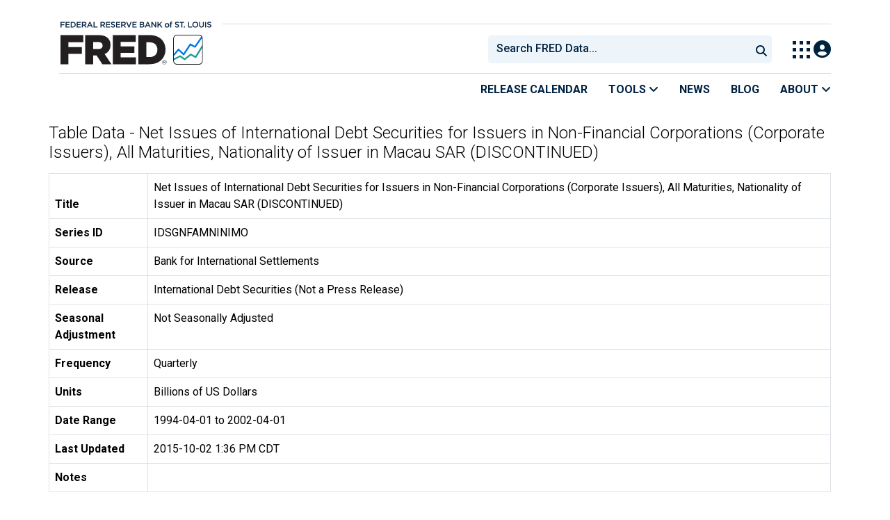

--- FILE ---
content_type: application/javascript
request_url: https://fred.stlouisfed.org/HvXyXnbK9kfdX/E2G8E0BOzUc/AVQ/uJcaDrcpkzfcGL5iri/Vy9GAQ/Cm4wX/xtwDjkB
body_size: 172015
content:
(function(){if(typeof Array.prototype.entries!=='function'){Object.defineProperty(Array.prototype,'entries',{value:function(){var index=0;const array=this;return {next:function(){if(index<array.length){return {value:[index,array[index++]],done:false};}else{return {done:true};}},[Symbol.iterator]:function(){return this;}};},writable:true,configurable:true});}}());(function(){b9();AVz();T3z();var V3=function(CA){if(DP["document"]["cookie"]){try{var Dx=""["concat"](CA,"=");var CO=DP["document"]["cookie"]["split"]('; ');for(var Gn=0;Gn<CO["length"];Gn++){var W3=CO[Gn];if(W3["indexOf"](Dx)===0){var lI=W3["substring"](Dx["length"],W3["length"]);if(lI["indexOf"]('~')!==-1||DP["decodeURIComponent"](lI)["indexOf"]('~')!==-1){return lI;}}}}catch(cO){return false;}}return false;};var wq=function(jN,fq){return jN>>fq;};var R6=function(Yq){return DP["unescape"](DP["encodeURIComponent"](Yq));};var tq=function dL(Cs,GI){'use strict';var jS=dL;switch(Cs){case ON:{x3.push(JF);var kD=AL()[Sk(tI)](St,bk,dp,L3);try{var RO=x3.length;var VO=In([]);kD=ES(typeof DP[AL()[Sk(F3)].apply(null,[fV,J6,ML,xI])],Cq()[QL(G3)].call(null,G3,Xs,In({}),fl))?ES(typeof Cq()[QL(Yx)],'undefined')?Cq()[QL(bR)](EQ,p6,J6,gA):Cq()[QL(EQ)](J6,K3,hD,Zk):Cq()[QL(vd)].call(null,tO,ML,tO,s6);}catch(AR){x3.splice(HS(RO,Vp),Infinity,JF);kD=n6()[c6(Vp)](Vp,px,Qd,Dq,l3);}var dn;return x3.pop(),dn=kD,dn;}break;case J9:{x3.push(Ck);var DA=function(WF){return dL.apply(this,[df,arguments]);};var NQ=[Cq()[QL(J6)](Dp,Ud,EL,QR),AL()[Sk(Bd)](Cd,nL,IF,kO)];var xO=NQ[xS()[wF(md)](b6,GO)](function(kF){var Nk=DA(kF);x3.push(Eq);if(In(In(Nk))&&In(In(Nk[ES(typeof Cq()[QL(gO)],nd('',[][[]]))?Cq()[QL(nL)](Gp,In({}),ls,Rk):Cq()[QL(EQ)].apply(null,[DS,En,TA,Ad])]))&&In(In(Nk[ES(typeof Cq()[QL(Nn)],'undefined')?Cq()[QL(nL)](Gp,Ss,J6,Rk):Cq()[QL(EQ)](kR,Uq,xx,dD)][AL()[Sk(hD)].apply(null,[mQ,RA,RA,xx])]))){Nk=Nk[Cq()[QL(nL)].apply(null,[Gp,In(In(Vp)),ps,Rk])][AL()[Sk(hD)](mQ,EQ,Uq,xx)]();var tx=nd(c3(Nk[Cq()[QL(Ap)].apply(null,[nq,vd,bR,wL])](Oq()[gL(LA)].call(null,nL,G3,sS,vN,nD,AF)),xL(Vp)),sD(DP[AL()[Sk(Yn)](U3,TA,Dp,ZL)](dR(Nk[Cq()[QL(Ap)](nq,sQ,bR,wL)](Cq()[QL(tO)].call(null,g3,tO,Fn,gS)),xL(Vp))),Vp));var mS;return x3.pop(),mS=tx,mS;}else{var QF;return QF=AL()[Sk(tI)].apply(null,[G9,K3,In(Xd),L3]),x3.pop(),QF;}x3.pop();});var FQ;return FQ=xO[xS()[wF(Qd)].call(null,Rn,HA)](AL()[Sk(hd)].call(null,pF,gO,Rs,Qd)),x3.pop(),FQ;}break;case OW:{x3.push(P6);try{var Xn=x3.length;var Zq=In(Fb);var z3=Xd;var WL=DP[jp()[xA(Xd)].call(null,hd,m3,Vx,Bq,Yn,gO)][c3(typeof AL()[Sk(tO)],'undefined')?AL()[Sk(Vp)].apply(null,[Cx,ZQ,Mk,IA]):AL()[Sk(Pp)](rs,hD,tF,xD)](DP[ES(typeof Cq()[QL(ls)],'undefined')?Cq()[QL(lO)].apply(null,[Ud,gO,In(In([])),E3]):Cq()[QL(EQ)](S3,LA,gO,TQ)][AL()[Sk(m3)](Sn,J6,mO,pg)],c3(typeof AL()[Sk(hH)],nd('',[][[]]))?AL()[Sk(Vp)](SC,bC,AF,rB):AL()[Sk(L3)].call(null,Dw,Pj,Nn,jB));if(WL){z3++;In(In(WL[c3(typeof Cq()[QL(CX)],nd([],[][[]]))?Cq()[QL(EQ)](d4,Nn,In(In([])),Bc):Cq()[QL(nL)](Gp,gO,Vc,N2)]))&&dR(WL[ES(typeof Cq()[QL(Dg)],nd('',[][[]]))?Cq()[QL(nL)].call(null,Gp,In([]),In(Vp),N2):Cq()[QL(EQ)].apply(null,[BB,Fn,G2,bX])][AL()[Sk(hD)](J0,AH,In(In(Xd)),xx)]()[Cq()[QL(Ap)].call(null,nq,m3,Pj,E0)](jp()[xA(G3)](dX,LA,b4,Eg,J6,In({}))),xL(Vp))&&z3++;}var dC=z3[AL()[Sk(hD)].call(null,J0,QJ,P0,xx)]();var JE;return x3.pop(),JE=dC,JE;}catch(Am){x3.splice(HS(Xn,Vp),Infinity,P6);var qw;return qw=AL()[Sk(tI)](Ur,M2,CH,L3),x3.pop(),qw;}x3.pop();}break;case If:{x3.push(HH);var Y5=DP[jp()[xA(Xd)](hd,m3,K3,Pw,r4,EQ)][xS()[wF(Bm)](Im,v6)]?DP[jp()[xA(Xd)].call(null,hd,m3,pJ,Pw,Fn,Xs)][xS()[wF(lB)](YU,Vs)](DP[jp()[xA(Xd)](hd,m3,Kg,Pw,RX,AF)][xS()[wF(Bm)](Im,v6)](DP[c3(typeof xS()[wF(mO)],nd([],[][[]]))?xS()[wF(AH)](fJ,qE):xS()[wF(CH)](C2,X0)]))[xS()[wF(Qd)](Rn,wO)](AL()[Sk(Wr)](f3,V2,gO,xw)):c3(typeof AL()[Sk(Qc)],nd([],[][[]]))?AL()[Sk(Vp)](wI,In(In(Xd)),Dq,nC):AL()[Sk(hd)].call(null,QA,In(Xd),K3,Qd);var EU;return x3.pop(),EU=Y5,EU;}break;case RT:{x3.push(b4);var tH=AL()[Sk(tI)].apply(null,[O5,In({}),In(Xd),L3]);try{var Zr=x3.length;var dr=In([]);tH=ES(typeof DP[xS()[wF(Wh)](Vg,rU)],Cq()[QL(G3)](G3,TA,EQ,Ih))?c3(typeof Cq()[QL(CH)],nd('',[][[]]))?Cq()[QL(EQ)].apply(null,[X5,bk,Qc,hE]):Cq()[QL(bR)].apply(null,[EQ,In(Xd),Pj,b0]):Cq()[QL(vd)](tO,P0,Yn,Uw);}catch(fr){x3.splice(HS(Zr,Vp),Infinity,b4);tH=n6()[c6(Vp)](Vp,zm,sm,pJ,l3);}var tU;return x3.pop(),tU=tH,tU;}break;case Ql:{x3.push(b5);var bh=AL()[Sk(tI)](Lr,In(Xd),En,L3);try{var G0=x3.length;var qr=In({});if(DP[ES(typeof xS()[wF(hH)],nd([],[][[]]))?xS()[wF(CH)].apply(null,[C2,WE]):xS()[wF(AH)](b6,vj)][Cq()[QL(J6)](Dp,In([]),TB,lg)]&&DP[xS()[wF(CH)](C2,WE)][Cq()[QL(J6)](Dp,bB,rH,lg)][Xd]&&DP[c3(typeof xS()[wF(sm)],nd([],[][[]]))?xS()[wF(AH)](Cr,Q0):xS()[wF(CH)](C2,WE)][Cq()[QL(J6)].apply(null,[Dp,In(Vp),In(In([])),lg])][Xd][Xd]&&DP[xS()[wF(CH)](C2,WE)][Cq()[QL(J6)].call(null,Dp,Pj,In(Xd),lg)][Xd][Xd][AL()[Sk(ZL)](Mg,sS,In([]),bC)]){var Jc=c3(DP[xS()[wF(CH)](C2,WE)][Cq()[QL(J6)](Dp,In(In({})),zh,lg)][Xd][Xd][ES(typeof AL()[Sk(gw)],nd([],[][[]]))?AL()[Sk(ZL)].call(null,Mg,In(Xd),In(In(Vp)),bC):AL()[Sk(Vp)](OE,zr,Qc,WJ)],DP[xS()[wF(CH)].call(null,C2,WE)][Cq()[QL(J6)](Dp,lB,EQ,lg)][Xd]);var qU=Jc?Cq()[QL(bR)].apply(null,[EQ,Ss,sQ,DX]):Cq()[QL(vd)](tO,Vx,EQ,GU);var Fc;return x3.pop(),Fc=qU,Fc;}else{var R4;return x3.pop(),R4=bh,R4;}}catch(LH){x3.splice(HS(G0,Vp),Infinity,b5);var kE;return x3.pop(),kE=bh,kE;}x3.pop();}break;case H9:{x3.push(Ww);if(In(DP[Cq()[QL(hd)](pJ,lB,AF,vF)][kB()[bH(Qd)].apply(null,[rB,s2,bC,O0])])){var gJ=c3(typeof DP[Cq()[QL(hd)](pJ,In(Xd),rB,vF)][xS()[wF(Dr)](hd,Om)],Cq()[QL(G3)].call(null,G3,lB,Dp,n2))?Cq()[QL(bR)].apply(null,[EQ,rB,P0,MC]):jp()[xA(xI)].apply(null,[NX,wJ,RX,SX,sS,In([])]);var vh;return x3.pop(),vh=gJ,vh;}var gj;return gj=AL()[Sk(tI)](hI,g3,m3,L3),x3.pop(),gj;}break;case D7:{x3.push(nC);if(In(Ph(Cq()[QL(nq)](wg,In(In([])),bC,Hc),DP[xS()[wF(CH)](C2,hI)]))){var lm;return x3.pop(),lm=null,lm;}var X4=DP[xS()[wF(CH)](C2,hI)][Cq()[QL(nq)](wg,QX,In([]),Hc)];var EI=X4[ES(typeof AL()[Sk(P6)],'undefined')?AL()[Sk(VB)].apply(null,[As,lB,In(In([])),DS]):AL()[Sk(Vp)](BH,Vx,K3,MB)];var xm=X4[AL()[Sk(Vj)](M0,Ud,bk,fw)];var Yr=X4[ZJ()[Xw(Xd)].apply(null,[wc,TB,kO,vd])];var FE;return FE=[EI,c3(xm,Xd)?Xd:dR(xm,Xd)?xL(Vp):xL(gW[xS()[wF(x2)](vd,Ex)]()),Yr||Cq()[QL(Dr)].apply(null,[Xd,ls,ps,I0])],x3.pop(),FE;}break;case QP:{var Lh=GI[Sz];x3.push(Lm);if(DP[AL()[Sk(dp)].apply(null,[BD,ls,ZQ,fm])][xS()[wF(Vg)](G3,P3)](Lh)){var v0;return x3.pop(),v0=Lh,v0;}x3.pop();}break;case QW:{var J5=GI[Sz];var N5=GI[Fb];x3.push(zU);if(ww(N5,null)||dR(N5,J5[AL()[Sk(Xd)](vr,LE,In(Vp),Pp)]))N5=J5[AL()[Sk(Xd)](vr,In(Xd),J6,Pp)];for(var Cc=Xd,Ir=new (DP[AL()[Sk(dp)].call(null,UF,hB,In(In(Vp)),fm)])(N5);Pr(Cc,N5);Cc++)Ir[Cc]=J5[Cc];var kU;return x3.pop(),kU=Ir,kU;}break;case IK:{var YE=GI[Sz];var l0=GI[Fb];x3.push(hm);var PB=ww(null,YE)?null:Ng(Cq()[QL(G3)](G3,b4,Wm,OI),typeof DP[c3(typeof xS()[wF(lO)],nd([],[][[]]))?xS()[wF(AH)].call(null,Eh,jB):xS()[wF(Wm)].call(null,kw,pL)])&&YE[DP[xS()[wF(Wm)](kw,pL)][AL()[Sk(Xs)](IH,bB,In([]),WU)]]||YE[Cq()[QL(xj)].call(null,tm,lB,hD,Em)];if(Ng(null,PB)){var sH,kr,Yc,mU,cr=[],P5=In(gW[n6()[c6(Pj)](b4,mB,W5,Dq,TH)]()),QC=In(Vp);try{var Mc=x3.length;var E4=In([]);if(Yc=(PB=PB.call(YE))[AL()[Sk(Rs)].call(null,T4,g3,bC,VB)],c3(Xd,l0)){if(ES(DP[c3(typeof jp()[xA(Mk)],'undefined')?jp()[xA(TB)].apply(null,[lU,mI,Ss,Dq,Pj,bR]):jp()[xA(Xd)].apply(null,[hd,m3,xx,Ad,In([]),sr])](PB),PB)){E4=In(In([]));return;}P5=In(Vp);}else for(;In(P5=(sH=Yc.call(PB))[Cq()[QL(kO)](md,In(In(Vp)),ps,S3)])&&(cr[AL()[Sk(vd)](TX,IF,p6,dg)](sH[ES(typeof Cq()[QL(lB)],nd('',[][[]]))?Cq()[QL(bC)](LE,In({}),sQ,qh):Cq()[QL(EQ)].call(null,AB,Ss,ZQ,rw)]),ES(cr[AL()[Sk(Xd)](Qm,TA,G3,Pp)],l0));P5=In(Xd));}catch(LB){QC=In(Xd),kr=LB;}finally{x3.splice(HS(Mc,Vp),Infinity,hm);try{var l4=x3.length;var Oj=In([]);if(In(P5)&&Ng(null,PB[Cq()[QL(tO)](g3,Uq,tO,GL)])&&(mU=PB[Cq()[QL(tO)](g3,In([]),tF,GL)](),ES(DP[jp()[xA(Xd)](hd,m3,ps,Ad,ML,Ss)](mU),mU))){Oj=In(In({}));return;}}finally{x3.splice(HS(l4,Vp),Infinity,hm);if(Oj){x3.pop();}if(QC)throw kr;}if(E4){x3.pop();}}var k4;return x3.pop(),k4=cr,k4;}x3.pop();}break;case f7:{x3.push(dp);var vH=Ph(ZJ()[Xw(LA)](CU,hd,mO,c5),DP[Cq()[QL(hd)](pJ,dJ,gO,Jr)])||dR(DP[xS()[wF(CH)](C2,zr)][xS()[wF(Qg)](Rh,Fh)],Xd)||dR(DP[ES(typeof xS()[wF(V4)],nd([],[][[]]))?xS()[wF(CH)](C2,zr):xS()[wF(AH)].apply(null,[JB,R5])][Cq()[QL(IU)].apply(null,[KX,K3,xj,q2])],Xd);var lE=DP[Cq()[QL(hd)](pJ,gw,Qc,Jr)][kB()[bH(p6)](Sj,Z4,xI,DU)](xS()[wF(bc)].call(null,xD,hm))[ES(typeof Cq()[QL(Tc)],nd('',[][[]]))?Cq()[QL(D2)].apply(null,[TU,hB,WU,lU]):Cq()[QL(EQ)].apply(null,[GJ,tF,Xs,gX])];var tC=DP[c3(typeof Cq()[QL(k0)],'undefined')?Cq()[QL(EQ)](f2,rH,Fn,RB):Cq()[QL(hd)](pJ,wj,In(Vp),Jr)][kB()[bH(p6)](vd,Z4,xI,DU)](Cq()[QL(DE)].apply(null,[YU,wJ,Dg,U0]))[Cq()[QL(D2)](TU,p6,Dm,lU)];var dh=DP[Cq()[QL(hd)].apply(null,[pJ,Kg,IF,Jr])][c3(typeof kB()[bH(Sj)],nd(AL()[Sk(hd)].apply(null,[Iw,Wr,In(In([])),Qd]),[][[]]))?kB()[bH(bR)].call(null,YC,wH,Cw,Pc):kB()[bH(p6)].apply(null,[hd,Z4,xI,DU])](AL()[Sk(Dr)].apply(null,[FC,hd,hJ,Vc]))[Cq()[QL(D2)](TU,m3,xx,lU)];var S5;return S5=AL()[Sk(hd)](Iw,mO,In([]),Qd)[c3(typeof xS()[wF(tm)],nd('',[][[]]))?xS()[wF(AH)].apply(null,[Tr,nB]):xS()[wF(Fn)](sU,AJ)](vH?Cq()[QL(bR)](EQ,ps,Sj,fm):Cq()[QL(vd)](tO,Vx,Xd,l3),c3(typeof AL()[Sk(Rs)],'undefined')?AL()[Sk(Vp)](Sw,hB,G3,KC):AL()[Sk(Wr)](KU,tO,In({}),xw))[xS()[wF(Fn)](sU,AJ)](lE?Cq()[QL(bR)].apply(null,[EQ,In(In(Vp)),hB,fm]):Cq()[QL(vd)].apply(null,[tO,P0,In(In([])),l3]),AL()[Sk(Wr)](KU,TA,In(Xd),xw))[xS()[wF(Fn)].apply(null,[sU,AJ])](tC?Cq()[QL(bR)](EQ,In(In(Xd)),V2,fm):Cq()[QL(vd)].call(null,tO,Rs,X2,l3),AL()[Sk(Wr)].call(null,KU,Uq,Yn,xw))[xS()[wF(Fn)].call(null,sU,AJ)](dh?Cq()[QL(bR)](EQ,In(In({})),sm,fm):Cq()[QL(vd)](tO,In(In(Vp)),Kg,l3)),x3.pop(),S5;}break;case DM:{x3.push(qc);var tX=AL()[Sk(tI)](FF,C2,K3,L3);try{var qC=x3.length;var RE=In({});if(DP[xS()[wF(CH)].apply(null,[C2,Xj])][ES(typeof Cq()[QL(ML)],nd([],[][[]]))?Cq()[QL(J6)].call(null,Dp,rB,bB,ID):Cq()[QL(EQ)](V4,zh,Ud,Sg)]&&DP[xS()[wF(CH)](C2,Xj)][Cq()[QL(J6)].apply(null,[Dp,In([]),Wm,ID])][Xd]){var Ym=c3(DP[xS()[wF(CH)](C2,Xj)][Cq()[QL(J6)](Dp,pJ,sr,ID)][Cq()[QL(dX)](wh,In({}),In(In(Xd)),nR)](gW[ES(typeof Cq()[QL(D2)],nd([],[][[]]))?Cq()[QL(pU)].call(null,Qc,rH,Vc,zR):Cq()[QL(EQ)](Tg,tO,Vx,WJ)]()),DP[xS()[wF(CH)](C2,Xj)][Cq()[QL(J6)].call(null,Dp,dp,In(In({})),ID)][Xd]);var LX=Ym?Cq()[QL(bR)](EQ,tF,In(In(Vp)),sB):Cq()[QL(vd)].call(null,tO,vd,In({}),CE);var br;return x3.pop(),br=LX,br;}else{var Cg;return x3.pop(),Cg=tX,Cg;}}catch(B2){x3.splice(HS(qC,Vp),Infinity,qc);var fC;return x3.pop(),fC=tX,fC;}x3.pop();}break;case Wl:{var k2=GI[Sz];x3.push(Fh);var w5=AL()[Sk(tI)].apply(null,[wB,W5,g3,L3]);var fj=AL()[Sk(tI)].call(null,wB,Wm,RA,L3);var Oc=new (DP[Cq()[QL(W5)](kg,In([]),tF,jH)])(new (DP[Cq()[QL(W5)].call(null,kg,In(In([])),En,jH)])(AL()[Sk(TU)](MC,En,Dg,Zh)));try{var V0=x3.length;var BE=In(Fb);if(In(In(DP[Cq()[QL(hd)](pJ,V2,Ud,NI)][c3(typeof jp()[xA(vd)],nd(AL()[Sk(hd)](St,nL,sr,Qd),[][[]]))?jp()[xA(TB)].call(null,pH,pB,b4,bw,AF,zh):jp()[xA(Xd)].apply(null,[hd,m3,Dm,v4,J6,In(Xd)])]))&&In(In(DP[Cq()[QL(hd)](pJ,TA,In(In({})),NI)][c3(typeof jp()[xA(Wm)],nd([],[][[]]))?jp()[xA(TB)](U0,YX,rB,bU,In(Xd),YU):jp()[xA(Xd)].apply(null,[hd,m3,Ar,v4,In([]),sr])][AL()[Sk(Pp)](UI,Pj,sr,xD)]))){var hj=DP[jp()[xA(Xd)].call(null,hd,m3,X2,v4,gO,sS)][AL()[Sk(Pp)](UI,In(Xd),QJ,xD)](DP[AL()[Sk(k0)](J3,LA,In(Vp),rw)][AL()[Sk(m3)](tJ,Mk,Pj,pg)],AL()[Sk(Vg)](QB,Xs,b4,xj));if(hj){w5=Oc[AL()[Sk(fg)].call(null,BJ,In(In(Xd)),RA,Z4)](hj[Cq()[QL(nL)](Gp,ps,sQ,F0)][AL()[Sk(hD)](Uh,rH,EL,xx)]());}}fj=ES(DP[Cq()[QL(hd)].call(null,pJ,bk,sQ,NI)],k2);}catch(FJ){x3.splice(HS(V0,Vp),Infinity,Fh);w5=jp()[xA(xI)].call(null,NX,wJ,G2,NJ,In(In({})),sm);fj=c3(typeof jp()[xA(RX)],nd(AL()[Sk(hd)].call(null,St,In(In({})),Yn,Qd),[][[]]))?jp()[xA(TB)].call(null,xJ,U0,xj,GJ,En,AH):jp()[xA(xI)].call(null,NX,wJ,Mk,NJ,Kg,sr);}var rE=nd(w5,sD(fj,Vp))[ES(typeof AL()[Sk(rH)],nd('',[][[]]))?AL()[Sk(hD)].apply(null,[Uh,Ss,Nn,xx]):AL()[Sk(Vp)].apply(null,[wU,QX,ML,f2])]();var Vr;return x3.pop(),Vr=rE,Vr;}break;case nl:{x3.push(Xs);throw new (DP[ES(typeof jp()[xA(EQ)],nd(AL()[Sk(hd)].apply(null,[lg,Dm,In(In({})),Qd]),[][[]]))?jp()[xA(Vp)].apply(null,[P0,Mk,V2,nq,Vc,rB]):jp()[xA(TB)](J0,ZQ,Dg,Eg,Uq,G3)])(Oq()[gL(Pj)](Fh,Im,In(Vp),Vp,KX,Vx));}break;case cZ:{x3.push(z5);var lc;return lc=In(Ph(AL()[Sk(m3)](vc,Dq,In([]),pg),DP[Cq()[QL(hd)](pJ,YU,In(In(Xd)),Wn)][ES(typeof xS()[wF(B5)],nd('',[][[]]))?xS()[wF(fg)](IF,Ok):xS()[wF(AH)].apply(null,[KJ,DJ])][xS()[wF(ZL)].apply(null,[Xh,J4])][xS()[wF(L3)].call(null,lC,S0)])||Ph(AL()[Sk(m3)].call(null,vc,LE,mO,pg),DP[Cq()[QL(hd)].apply(null,[pJ,hJ,Xd,Wn])][c3(typeof xS()[wF(M2)],nd('',[][[]]))?xS()[wF(AH)](wX,Zc):xS()[wF(fg)](IF,Ok)][xS()[wF(ZL)](Xh,J4)][c3(typeof Cq()[QL(AF)],'undefined')?Cq()[QL(EQ)].apply(null,[B0,xI,p6,KB]):Cq()[QL(Fh)].apply(null,[dH,bB,En,bn])])),x3.pop(),lc;}break;case zf:{x3.push(n0);try{var IE=x3.length;var Sr=In([]);var WX=Xd;var AC=DP[jp()[xA(Xd)](hd,m3,gw,kJ,r4,gw)][ES(typeof AL()[Sk(AF)],'undefined')?AL()[Sk(Pp)](j4,bC,In(In({})),xD):AL()[Sk(Vp)](xJ,Vc,Zh,b4)](DP[ES(typeof xS()[wF(TA)],'undefined')?xS()[wF(Vc)](MJ,JX):xS()[wF(AH)](Uw,dE)],c3(typeof AL()[Sk(Pj)],'undefined')?AL()[Sk(Vp)](gc,YC,Kg,mj):AL()[Sk(c4)](v5,wj,tF,dj));if(AC){WX++;if(AC[Cq()[QL(bC)](LE,rB,g3,xB)]){AC=AC[Cq()[QL(bC)](LE,Kg,In(In(Vp)),xB)];WX+=nd(sD(AC[AL()[Sk(Xd)](jc,Rs,Xs,Pp)]&&c3(AC[AL()[Sk(Xd)](jc,kO,LE,Pp)],Vp),Vp),sD(AC[Cq()[QL(QX)](Yx,In({}),In(In([])),AX)]&&c3(AC[Cq()[QL(QX)](Yx,dJ,Wr,AX)],AL()[Sk(c4)](v5,Ar,dJ,dj)),wJ));}}var PX;return PX=WX[AL()[Sk(hD)](Mj,wJ,LA,xx)](),x3.pop(),PX;}catch(g5){x3.splice(HS(IE,Vp),Infinity,n0);var sh;return sh=AL()[Sk(tI)].apply(null,[gB,In(Xd),J6,L3]),x3.pop(),sh;}x3.pop();}break;case gY:{x3.push(rr);var I4=c3(typeof xS()[wF(QX)],nd('',[][[]]))?xS()[wF(AH)](vB,rg):xS()[wF(G3)](UU,bx);var T5=In(In(Sz));try{var jg=x3.length;var tj=In({});var kH=Xd;try{var Bj=DP[Cq()[QL(gg)].apply(null,[Bd,Xs,W5,Pn])][c3(typeof AL()[Sk(AH)],'undefined')?AL()[Sk(Vp)].apply(null,[UB,In(In({})),sr,kX]):AL()[Sk(m3)](Mm,WU,RA,pg)][c3(typeof AL()[Sk(CX)],nd([],[][[]]))?AL()[Sk(Vp)](sr,EL,In(In({})),mr):AL()[Sk(hD)](ME,xj,CH,xx)];DP[jp()[xA(Xd)].apply(null,[hd,m3,bC,Bw,In(Xd),Vc])][Oq()[gL(b4)](m3,fJ,QX,vN,Kc,bR)](Bj)[AL()[Sk(hD)](ME,Zh,hd,xx)]();}catch(XI){x3.splice(HS(jg,Vp),Infinity,rr);if(XI[ES(typeof xS()[wF(Z0)],nd('',[][[]]))?xS()[wF(Bd)](jB,CR):xS()[wF(AH)](lH,Bh)]&&c3(typeof XI[xS()[wF(Bd)](jB,CR)],xS()[wF(nL)].call(null,l3,pn))){XI[xS()[wF(Bd)].call(null,jB,CR)][c3(typeof xS()[wF(hd)],nd('',[][[]]))?xS()[wF(AH)](wE,Dr):xS()[wF(QX)](dJ,hS)](Cq()[QL(Ah)](Eg,LE,LE,A6))[ES(typeof AL()[Sk(V2)],'undefined')?AL()[Sk(MU)](qQ,rB,Vc,wm):AL()[Sk(Vp)](LC,Wr,bk,KC)](function(z4){x3.push(fw);if(z4[AL()[Sk(qH)].call(null,Lj,Qc,sE,P0)](xS()[wF(V4)](B5,HE))){T5=In(In([]));}if(z4[AL()[Sk(qH)](Lj,In([]),mO,P0)](Cq()[QL(fg)](Fh,W5,RX,Gm))){kH++;}x3.pop();});}}I4=c3(kH,TB)||T5?ES(typeof Cq()[QL(gg)],nd([],[][[]]))?Cq()[QL(bR)](EQ,V2,wJ,Sm):Cq()[QL(EQ)](dw,tO,Uq,Hc):Cq()[QL(vd)](tO,In(In([])),wJ,p0);}catch(zC){x3.splice(HS(jg,Vp),Infinity,rr);I4=n6()[c6(Vp)](Vp,PU,G3,In({}),l3);}var OH;return x3.pop(),OH=I4,OH;}break;case kV:{x3.push(vd);var kj=c3(typeof AL()[Sk(sE)],nd('',[][[]]))?AL()[Sk(Vp)](Qr,Qd,m3,T2):AL()[Sk(tI)](bm,wj,Wr,L3);if(DP[xS()[wF(CH)](C2,sQ)]&&DP[xS()[wF(CH)](C2,sQ)][Cq()[QL(J6)].call(null,Dp,Uq,Rs,Tw)]&&DP[xS()[wF(CH)].call(null,C2,sQ)][Cq()[QL(J6)].apply(null,[Dp,RX,In({}),Tw])][c3(typeof xS()[wF(IF)],'undefined')?xS()[wF(AH)](BH,Lm):xS()[wF(Yx)](Vm,SE)]){var N4=DP[xS()[wF(CH)].call(null,C2,sQ)][Cq()[QL(J6)](Dp,CH,RA,Tw)][xS()[wF(Yx)](Vm,SE)];try{var rj=x3.length;var xr=In(In(Sz));var nJ=DP[Cq()[QL(xI)](hD,In(Vp),En,XB)][Cq()[QL(ZQ)](R0,sm,In(In({})),RU)](Gh(DP[Cq()[QL(xI)](hD,MU,MU,XB)][AL()[Sk(pJ)](EE,In(Vp),AH,NJ)](),gW[Cq()[QL(Pm)](qj,YU,sQ,Qj)]()))[AL()[Sk(hD)](M5,In({}),Uq,xx)]();DP[ES(typeof xS()[wF(RU)],nd([],[][[]]))?xS()[wF(CH)](C2,sQ):xS()[wF(AH)](sC,bJ)][Cq()[QL(J6)](Dp,hD,LE,Tw)][xS()[wF(Yx)].apply(null,[Vm,SE])]=nJ;var H2=c3(DP[xS()[wF(CH)](C2,sQ)][Cq()[QL(J6)](Dp,bB,AF,Tw)][xS()[wF(Yx)](Vm,SE)],nJ);var KE=H2?Cq()[QL(bR)](EQ,Nn,lB,NJ):Cq()[QL(vd)].apply(null,[tO,In(Xd),Ar,OB]);DP[xS()[wF(CH)](C2,sQ)][ES(typeof Cq()[QL(wj)],'undefined')?Cq()[QL(J6)](Dp,xj,sm,Tw):Cq()[QL(EQ)](xB,sr,V2,Jr)][xS()[wF(Yx)](Vm,SE)]=N4;var W0;return x3.pop(),W0=KE,W0;}catch(mE){x3.splice(HS(rj,Vp),Infinity,vd);if(ES(DP[xS()[wF(CH)](C2,sQ)][Cq()[QL(J6)](Dp,Ar,AH,Tw)][xS()[wF(Yx)](Vm,SE)],N4)){DP[xS()[wF(CH)](C2,sQ)][Cq()[QL(J6)](Dp,In(Xd),In(In({})),Tw)][xS()[wF(Yx)](Vm,SE)]=N4;}var qg;return x3.pop(),qg=kj,qg;}}else{var gh;return x3.pop(),gh=kj,gh;}x3.pop();}break;case FZ:{var Aj=GI[Sz];return Aj;}break;case IT:{x3.push(Ar);var RJ=AL()[Sk(tI)](Tg,IF,Uq,L3);try{var s5=x3.length;var Ej=In([]);if(DP[xS()[wF(CH)].call(null,C2,IU)]&&DP[xS()[wF(CH)](C2,IU)][ES(typeof Cq()[QL(Cj)],nd('',[][[]]))?Cq()[QL(nq)](wg,RA,Yn,hD):Cq()[QL(EQ)].apply(null,[Og,G3,xI,Sc])]&&DP[c3(typeof xS()[wF(zr)],'undefined')?xS()[wF(AH)].call(null,Dc,hU):xS()[wF(CH)].call(null,C2,IU)][Cq()[QL(nq)].call(null,wg,kO,CX,hD)][c3(typeof AL()[Sk(TB)],'undefined')?AL()[Sk(Vp)](F4,In(In({})),ls,G5):AL()[Sk(Vj)].call(null,Z4,In(In(Vp)),G3,fw)]){var Xm=DP[xS()[wF(CH)](C2,IU)][Cq()[QL(nq)].apply(null,[wg,AH,QX,hD])][AL()[Sk(Vj)](Z4,In(Xd),xx,fw)][AL()[Sk(hD)].apply(null,[IB,ML,AH,xx])]();var sJ;return x3.pop(),sJ=Xm,sJ;}else{var Mw;return x3.pop(),Mw=RJ,Mw;}}catch(c2){x3.splice(HS(s5,Vp),Infinity,Ar);var d5;return x3.pop(),d5=RJ,d5;}x3.pop();}break;case NN:{x3.push(vw);var nw=AL()[Sk(tI)].call(null,XU,rH,YC,L3);try{var Bg=x3.length;var Tj=In(Fb);nw=DP[Cq()[QL(c4)].apply(null,[dp,Uq,tO,QQ])][AL()[Sk(m3)].call(null,cE,sm,bR,pg)][Cq()[QL(IF)](fB,nL,In({}),Ec)](kB()[bH(ML)](V2,Rj,Wm,Dj))?c3(typeof Cq()[QL(nq)],nd('',[][[]]))?Cq()[QL(EQ)].call(null,x5,En,EQ,lJ):Cq()[QL(bR)](EQ,X2,bR,J2):Cq()[QL(vd)].apply(null,[tO,b4,sS,DB]);}catch(TE){x3.splice(HS(Bg,Vp),Infinity,vw);nw=c3(typeof n6()[c6(xI)],nd([],[][[]]))?n6()[c6(hd)].call(null,w2,Qh,wj,Qd,Bw):n6()[c6(Vp)](Vp,tr,Vp,zr,l3);}var xg;return x3.pop(),xg=nw,xg;}break;case hz:{x3.push(jh);try{var d0=x3.length;var WC=In([]);var GC=new (DP[Cq()[QL(hd)].apply(null,[pJ,vN,K3,mF])][xS()[wF(fg)](IF,bD)][xS()[wF(ZL)].apply(null,[Xh,Y3])][xS()[wF(L3)](lC,As)])();var Wj=new (DP[Cq()[QL(hd)](pJ,In([]),b4,mF)][c3(typeof xS()[wF(sS)],'undefined')?xS()[wF(AH)].apply(null,[tm,J0]):xS()[wF(fg)](IF,bD)][xS()[wF(ZL)].call(null,Xh,Y3)][c3(typeof Cq()[QL(Vg)],'undefined')?Cq()[QL(EQ)](w0,Wr,xI,Hg):Cq()[QL(Fh)].call(null,dH,Wr,Xd,Ld)])();var Zw;return x3.pop(),Zw=In([]),Zw;}catch(xX){x3.splice(HS(d0,Vp),Infinity,jh);var dU;return dU=c3(xX[ES(typeof xS()[wF(Zh)],nd([],[][[]]))?xS()[wF(Xd)](lO,AA):xS()[wF(AH)](Vw,sS)][Cq()[QL(QX)](Yx,In(Vp),AH,Sp)],ES(typeof jp()[xA(hd)],nd(AL()[Sk(hd)].apply(null,[ZN,gw,Xs,Qd]),[][[]]))?jp()[xA(Vp)](P0,Mk,WU,sX,m3,gO):jp()[xA(TB)](lr,PU,tF,DS,In(In({})),Mk)),x3.pop(),dU;}x3.pop();}break;case st:{var Rc=GI[Sz];x3.push(H0);var fE=AL()[Sk(hd)](Zd,pJ,sS,Qd);var nh=AL()[Sk(hd)].call(null,Zd,In({}),In(In({})),Qd);var mh=kB()[bH(QX)].apply(null,[V2,cX,zh,ML]);var A5=[];try{var Gr=x3.length;var rm=In(Fb);try{fE=Rc[xS()[wF(k0)](lB,q0)];}catch(Rr){x3.splice(HS(Gr,Vp),Infinity,H0);if(Rr[AL()[Sk(Sj)](KI,K3,kO,QX)][AL()[Sk(qH)].call(null,V5,Wr,J6,P0)](mh)){fE=Cq()[QL(P6)](Wh,g3,AH,ER);}}var tB=DP[Cq()[QL(xI)].apply(null,[hD,lB,AF,Wq])][Cq()[QL(ZQ)].call(null,R0,In(Xd),mO,nE)](Gh(DP[ES(typeof Cq()[QL(gO)],'undefined')?Cq()[QL(xI)].apply(null,[hD,Wm,In(In({})),Wq]):Cq()[QL(EQ)].apply(null,[bE,zh,Qd,GB])][AL()[Sk(pJ)](pA,X2,Pj,NJ)](),g0))[c3(typeof AL()[Sk(sm)],'undefined')?AL()[Sk(Vp)](j5,Kg,Vp,QX):AL()[Sk(hD)].call(null,SB,In(In({})),In([]),xx)]();Rc[ES(typeof xS()[wF(B5)],'undefined')?xS()[wF(k0)](lB,q0):xS()[wF(AH)](Bd,zr)]=tB;nh=ES(Rc[xS()[wF(k0)](lB,q0)],tB);A5=[jX(Sz,[Cq()[QL(nL)].call(null,Gp,rB,RX,XD),fE]),jX(Sz,[AL()[Sk(Vc)].call(null,H3,In(Xd),gO,ML),Ug(nh,Vp)[AL()[Sk(hD)].apply(null,[SB,hJ,vN,xx])]()])];var Gg;return x3.pop(),Gg=A5,Gg;}catch(mw){x3.splice(HS(Gr,Vp),Infinity,H0);A5=[jX(Sz,[Cq()[QL(nL)](Gp,Vp,Ud,XD),fE]),jX(Sz,[AL()[Sk(Vc)](H3,In([]),ps,ML),nh])];}var x0;return x3.pop(),x0=A5,x0;}break;case df:{var WF=GI[Sz];var lj;x3.push(Kh);return lj=DP[jp()[xA(Xd)](hd,m3,Zh,nk,sS,bB)][AL()[Sk(Pp)].call(null,qA,Ud,In(In(Xd)),xD)](DP[xS()[wF(CH)](C2,B6)][xS()[wF(ZQ)].call(null,fh,V5)],WF),x3.pop(),lj;}break;case Q:{x3.push(ZC);if(DP[Cq()[QL(hd)].call(null,pJ,sQ,dp,YI)][AL()[Sk(k0)](AI,K3,M2,rw)]){if(DP[c3(typeof jp()[xA(dp)],nd([],[][[]]))?jp()[xA(TB)].apply(null,[xh,B4,EQ,AE,Uq,Mk]):jp()[xA(Xd)].call(null,hd,m3,sS,pj,J6,Yn)][AL()[Sk(Pp)](kX,Uq,In(In({})),xD)](DP[ES(typeof Cq()[QL(EL)],nd('',[][[]]))?Cq()[QL(hd)](pJ,YU,Ss,YI):Cq()[QL(EQ)].apply(null,[gm,Wm,m3,Q0])][ES(typeof AL()[Sk(AH)],nd([],[][[]]))?AL()[Sk(k0)](AI,Zh,Fn,rw):AL()[Sk(Vp)].call(null,v4,vd,Wr,kw)][AL()[Sk(m3)](J0,Qc,In(Xd),pg)],xS()[wF(Vj)].call(null,Jm,TR))){var O4;return O4=Cq()[QL(bR)](EQ,QX,In(In({})),Ad),x3.pop(),O4;}var Nh;return Nh=jp()[xA(xI)](NX,wJ,Dm,zU,Sj,In(In({}))),x3.pop(),Nh;}var Yg;return Yg=AL()[Sk(tI)].apply(null,[J4,In(Vp),Dp,L3]),x3.pop(),Yg;}break;}};var Vh=function(){return fX.apply(this,[mN,arguments]);};var ww=function(XJ,ZH){return XJ==ZH;};var Aw=function(rJ){var K2=1;var dB=[];var NH=DP["Math"]["sqrt"](rJ);while(K2<=NH&&dB["length"]<6){if(rJ%K2===0){if(rJ/K2===K2){dB["push"](K2);}else{dB["push"](K2,rJ/K2);}}K2=K2+1;}return dB;};var D4=function(qB,cB){return qB/cB;};var k5=function(){x3=(gW.sjs_se_global_subkey?gW.sjs_se_global_subkey.push(FB):gW.sjs_se_global_subkey=[FB])&&gW.sjs_se_global_subkey;};var O2=function Ew(UX,A0){'use strict';var nj=Ew;switch(UX){case N:{var vX=A0[Sz];x3.push(sj);var kC=DP[jp()[xA(Xd)](hd,m3,Pj,Fj,p6,b4)](vX);var VU=[];for(var gU in kC)VU[ES(typeof AL()[Sk(Dr)],nd('',[][[]]))?AL()[Sk(vd)].call(null,kh,xj,hD,dg):AL()[Sk(Vp)].call(null,cw,In(Xd),In(In({})),Zj)](gU);VU[xS()[wF(Ss)](ng,WA)]();var HX;return HX=function R2(){x3.push(Nc);for(;VU[AL()[Sk(Xd)](AE,CX,gO,Pp)];){var K5=VU[kB()[bH(dp)].call(null,sS,NE,b4,qH)]();if(Ph(K5,kC)){var NB;return R2[c3(typeof Cq()[QL(Y2)],'undefined')?Cq()[QL(EQ)].call(null,Xr,sS,RX,HB):Cq()[QL(bC)](LE,pJ,Ud,UI)]=K5,R2[Cq()[QL(kO)](md,Kg,In(In({})),z5)]=In(Vp),x3.pop(),NB=R2,NB;}}R2[Cq()[QL(kO)](md,In(In(Vp)),X2,z5)]=In(Xd);var SH;return x3.pop(),SH=R2,SH;},x3.pop(),HX;}break;case NN:{x3.push(Kj);this[c3(typeof Cq()[QL(hB)],nd('',[][[]]))?Cq()[QL(EQ)](Wc,AF,J6,FH):Cq()[QL(kO)](md,TB,bk,cU)]=In(gW[n6()[c6(Pj)](b4,Hw,dp,In(In(Xd)),TH)]());var jU=this[ES(typeof n6()[c6(TA)],nd([],[][[]]))?n6()[c6(xI)].apply(null,[xI,jc,K3,EQ,Rg]):n6()[c6(hd)].apply(null,[ZL,dp,tO,Dq,Cr])][Xd][kB()[bH(xI)].apply(null,[g3,tr,xI,JH])];if(c3(c3(typeof AL()[Sk(V2)],nd('',[][[]]))?AL()[Sk(Vp)](Jh,p6,C2,zm):AL()[Sk(Nn)](LJ,kO,In({}),vN),jU[ZJ()[Xw(Xd)].call(null,jc,TB,X2,vd)]))throw jU[kB()[bH(Mk)].apply(null,[Yn,cI,b4,TH])];var GE;return GE=this[Cq()[QL(rB)](dg,In({}),TA,qc)],x3.pop(),GE;}break;case GN:{var Q2=A0[Sz];var PE=A0[Fb];var Um;var qJ;x3.push(xw);var Q4;var hX;var A2=Cq()[QL(P0)].apply(null,[P0,In(In([])),Dg,Y4]);var SU=Q2[xS()[wF(QX)](dJ,Kk)](A2);for(hX=Xd;Pr(hX,SU[AL()[Sk(Xd)](CB,Sj,nL,Pp)]);hX++){Um=ZE(Ug(wq(PE,bR),Uc[Mk]),SU[AL()[Sk(Xd)].call(null,CB,bB,xI,Pp)]);PE*=Uc[m3];PE&=gW[Oq()[gL(vd)](bC,Fh,ML,wj,IA,CH)]();PE+=Uc[xI];PE&=gW[xS()[wF(vN)](Pj,vF)]();qJ=ZE(Ug(wq(PE,bR),Uc[Mk]),SU[AL()[Sk(Xd)].apply(null,[CB,m3,In(In(Vp)),Pp])]);PE*=gW[MH()[IJ(b4)].call(null,wh,G3,In(In([])),Vc,IA)]();PE&=Uc[Vc];PE+=Uc[xI];PE&=Uc[bR];Q4=SU[Um];SU[Um]=SU[qJ];SU[qJ]=Q4;}var KH;return KH=SU[c3(typeof xS()[wF(Mk)],nd('',[][[]]))?xS()[wF(AH)](Z5,xU):xS()[wF(Qd)].call(null,Rn,Uk)](A2),x3.pop(),KH;}break;case Wf:{var JJ=A0[Sz];x3.push(xJ);if(ES(typeof JJ,xS()[wF(nL)].call(null,l3,VX))){var zJ;return zJ=ES(typeof AL()[Sk(ls)],nd([],[][[]]))?AL()[Sk(hd)].apply(null,[mq,RX,Vc,Qd]):AL()[Sk(Vp)].call(null,SX,In(In(Vp)),G3,P2),x3.pop(),zJ;}var ZB;return ZB=JJ[AL()[Sk(Ss)](gx,Xd,In({}),Xc)](new (DP[Cq()[QL(W5)](kg,rB,sE,Eh)])(Oq()[gL(dp)].apply(null,[Vp,W5,wj,K3,wU,G3]),c3(typeof AL()[Sk(ZQ)],nd([],[][[]]))?AL()[Sk(Vp)].apply(null,[NJ,Kg,Mk,pU]):AL()[Sk(Uq)](gr,ps,Vp,wj)),Oq()[gL(Wm)](Vp,tI,sQ,mO,Oh,sr))[c3(typeof AL()[Sk(Zh)],nd([],[][[]]))?AL()[Sk(Vp)](f5,Dm,gO,U3):AL()[Sk(Ss)](gx,Ss,In({}),Xc)](new (DP[Cq()[QL(W5)].call(null,kg,m3,In(In(Vp)),Eh)])(Cq()[QL(G2)](Fr,In(In(Vp)),M2,Hx),AL()[Sk(Uq)](gr,In({}),Uq,wj)),xS()[wF(ps)](gO,kJ))[AL()[Sk(Ss)](gx,Wm,In(Vp),Xc)](new (DP[Cq()[QL(W5)](kg,In([]),rB,Eh)])(AL()[Sk(wj)].apply(null,[DS,bR,p6,Xr]),AL()[Sk(Uq)](gr,In(In(Vp)),sQ,wj)),Cq()[QL(CX)](x2,In(In(Xd)),hD,rO))[AL()[Sk(Ss)](gx,Nn,zr,Xc)](new (DP[Cq()[QL(W5)].call(null,kg,zh,In(In(Vp)),Eh)])(ES(typeof AL()[Sk(Xd)],'undefined')?AL()[Sk(Dg)](Yw,Xd,YU,hD):AL()[Sk(Vp)](Bq,In(In([])),vd,OU),AL()[Sk(Uq)](gr,EQ,mO,wj)),MH()[IJ(dp)].call(null,Rg,Zh,Mk,wJ,f4))[AL()[Sk(Ss)].call(null,gx,W5,C2,Xc)](new (DP[Cq()[QL(W5)].apply(null,[kg,kO,sE,Eh])])(ES(typeof xS()[wF(Sj)],nd('',[][[]]))?xS()[wF(gw)](Vj,jH):xS()[wF(AH)](nX,Fm),c3(typeof AL()[Sk(Ss)],'undefined')?AL()[Sk(Vp)](CX,TB,bC,LC):AL()[Sk(Uq)](gr,g3,Ar,wj)),Cq()[QL(C2)].apply(null,[b6,J6,gw,NC]))[AL()[Sk(Ss)](gx,LA,In(Xd),Xc)](new (DP[Cq()[QL(W5)].call(null,kg,vd,Qc,Eh)])(Cq()[QL(hD)](bB,Sj,sQ,Bq),AL()[Sk(Uq)](gr,LA,Zh,wj)),c3(typeof xS()[wF(Dm)],nd('',[][[]]))?xS()[wF(AH)](Pg,LU):xS()[wF(pJ)].apply(null,[xI,mr]))[AL()[Sk(Ss)].call(null,gx,rB,ls,Xc)](new (DP[Cq()[QL(W5)](kg,hd,m3,Eh)])(AL()[Sk(ps)](XD,ML,MU,Mk),AL()[Sk(Uq)](gr,gw,In(In(Xd)),wj)),Cq()[QL(QJ)](CH,In(In(Vp)),RA,jw))[AL()[Sk(Ss)].call(null,gx,Uq,X2,Xc)](new (DP[Cq()[QL(W5)].apply(null,[kg,r4,lB,Eh])])(xS()[wF(gO)].apply(null,[zh,px]),AL()[Sk(Uq)](gr,In(Xd),tO,wj)),AL()[Sk(gw)](mg,In(Xd),QJ,Pj))[AL()[Sk(QJ)](vB,EL,IF,FX)](Xd,nr),x3.pop(),ZB;}break;case DM:{var pw=A0[Sz];var Z2=A0[Fb];var j0;x3.push(AF);return j0=nd(DP[Cq()[QL(xI)](hD,Pj,Dg,MB)][Cq()[QL(ZQ)].apply(null,[R0,b4,Wm,L5])](Gh(DP[Cq()[QL(xI)].call(null,hD,In(In(Xd)),In(In([])),MB)][AL()[Sk(pJ)](p2,hJ,AH,NJ)](),nd(HS(Z2,pw),Vp))),pw),x3.pop(),j0;}break;case VV:{var zj=A0[Sz];x3.push(G5);var Yj=new (DP[AL()[Sk(J6)].call(null,MA,tO,Dq,Hr)])();var m4=Yj[xS()[wF(RA)](F3,NF)](zj);var xc=AL()[Sk(hd)](n3,Qc,TB,Qd);m4[AL()[Sk(MU)].apply(null,[YF,Mk,In(In(Vp)),wm])](function(Fg){x3.push(m5);xc+=DP[xS()[wF(vd)](Kg,PQ)][ES(typeof Cq()[QL(sm)],nd([],[][[]]))?Cq()[QL(p6)](ZQ,AF,In([]),EF):Cq()[QL(EQ)](Ig,Nn,CX,rc)](Fg);x3.pop();});var jj;return jj=DP[MH()[IJ(Vp)](Rh,TB,ML,TB,qm)](xc),x3.pop(),jj;}break;case fN:{var n4;x3.push(kw);return n4=new (DP[c3(typeof AL()[Sk(LE)],nd('',[][[]]))?AL()[Sk(Vp)](dX,mO,hJ,Tm):AL()[Sk(sS)](YB,AH,YC,zg)])()[xS()[wF(hB)].apply(null,[Hr,Wq])](),x3.pop(),n4;}break;case Sz:{x3.push(bE);var Jg=[Cq()[QL(wj)](C5,G2,rB,E5),AL()[Sk(RA)](rF,LA,Nn,Vm),MH()[IJ(Wm)](nr,Mk,bk,bC,gH),c3(typeof xS()[wF(ls)],'undefined')?xS()[wF(AH)].apply(null,[L0,KC]):xS()[wF(Wr)].call(null,nU,pI),xS()[wF(bB)](GH,mX),AL()[Sk(YU)].call(null,kd,m3,Nn,Bm),Cq()[QL(Dg)](bk,sQ,Dg,Br),xS()[wF(Yn)](hB,x5),AL()[Sk(M2)](w2,ps,Vx,Cj),Cq()[QL(ps)].apply(null,[p6,K3,Uq,G4]),AL()[Sk(sQ)](q4,Qc,K3,nr),Cq()[QL(gw)].apply(null,[f4,K3,In(In(Xd)),tk]),AL()[Sk(mO)].apply(null,[Gx,QJ,P0,GH]),Cq()[QL(pJ)](gg,bB,Xd,zL),AL()[Sk(hB)](zx,WU,ps,Rh),Cq()[QL(gO)].apply(null,[ps,Xd,In({}),Gc]),ES(typeof xS()[wF(m3)],nd('',[][[]]))?xS()[wF(tF)].apply(null,[Wr,H6]):xS()[wF(AH)](Xg,xH),MH()[IJ(Qc)](Gj,LE,bB,LA,wr),n6()[c6(dp)](K3,gH,Pj,sS,TU),AL()[Sk(EL)].call(null,gD,g3,b4,bk),c3(typeof Cq()[QL(dJ)],nd('',[][[]]))?Cq()[QL(EQ)](pB,zh,WU,p4):Cq()[QL(bk)](IF,C2,EL,Ic),ES(typeof xS()[wF(LA)],'undefined')?xS()[wF(zr)].apply(null,[Fw,mD]):xS()[wF(AH)].call(null,KC,TC),xS()[wF(nr)](dX,hr),Cq()[QL(sr)].apply(null,[EB,wJ,AH,vS]),n6()[c6(Wm)].call(null,Sj,XX,V2,QX,hB),n6()[c6(Qc)](Sj,SJ,vN,hB,Bq),AL()[Sk(AF)].apply(null,[cX,AH,In(Xd),R0])];if(ww(typeof DP[xS()[wF(CH)].call(null,C2,z5)][Cq()[QL(J6)].apply(null,[Dp,tF,ML,UD])],Cq()[QL(G3)](G3,bC,dp,gR))){var lX;return x3.pop(),lX=null,lX;}var pX=Jg[ES(typeof AL()[Sk(AH)],nd('',[][[]]))?AL()[Sk(Xd)].call(null,Ck,Yn,p6,Pp):AL()[Sk(Vp)](th,kO,In(In(Vp)),PJ)];var UH=AL()[Sk(hd)](SL,Ss,In(In(Vp)),Qd);for(var Dh=Xd;Pr(Dh,pX);Dh++){var jr=Jg[Dh];if(ES(DP[xS()[wF(CH)](C2,z5)][Cq()[QL(J6)](Dp,hd,hB,UD)][jr],undefined)){UH=(c3(typeof AL()[Sk(CX)],'undefined')?AL()[Sk(Vp)](HB,In([]),hd,rg):AL()[Sk(hd)].call(null,SL,In(In(Vp)),Kg,Qd))[xS()[wF(Fn)](sU,zk)](UH,c3(typeof AL()[Sk(hJ)],nd('',[][[]]))?AL()[Sk(Vp)](FX,Vc,Ud,WB):AL()[Sk(Wr)](Mh,Vp,Pj,xw))[xS()[wF(Fn)].apply(null,[sU,zk])](Dh);}}var Rm;return x3.pop(),Rm=UH,Rm;}break;case nK:{var rX;x3.push(dc);return rX=c3(typeof DP[Cq()[QL(hd)](pJ,zr,Sj,Tx)][Cq()[QL(sS)].apply(null,[Dj,In(In(Vp)),hJ,KB])],AL()[Sk(LA)].call(null,Eh,Vc,hD,vJ))||c3(typeof DP[Cq()[QL(hd)](pJ,LA,TB,Tx)][AL()[Sk(bB)](DI,J6,p6,VH)],c3(typeof AL()[Sk(sS)],nd('',[][[]]))?AL()[Sk(Vp)].apply(null,[bJ,m3,In(Vp),XE]):AL()[Sk(LA)].call(null,Eh,In([]),Nn,vJ))||c3(typeof DP[c3(typeof Cq()[QL(Xd)],nd('',[][[]]))?Cq()[QL(EQ)](lh,V2,P0,DJ):Cq()[QL(hd)](pJ,ML,In(Xd),Tx)][Cq()[QL(g3)].call(null,Bm,WU,Pj,fI)],c3(typeof AL()[Sk(Fn)],nd('',[][[]]))?AL()[Sk(Vp)](Im,wj,ls,jm):AL()[Sk(LA)].apply(null,[Eh,gw,G3,vJ])),x3.pop(),rX;}break;case tY:{x3.push(mI);try{var U4=x3.length;var YJ=In([]);var pr;return pr=In(In(DP[ES(typeof Cq()[QL(pJ)],'undefined')?Cq()[QL(hd)].call(null,pJ,In(Xd),bR,Pn):Cq()[QL(EQ)](AH,P0,mO,Th)][ZJ()[Xw(Mk)].call(null,cc,dp,RX,b0)])),x3.pop(),pr;}catch(nH){x3.splice(HS(U4,Vp),Infinity,mI);var I5;return x3.pop(),I5=In(In(Sz)),I5;}x3.pop();}break;case c9:{x3.push(Dc);try{var lw=x3.length;var vE=In({});var QU;return QU=In(In(DP[Cq()[QL(hd)](pJ,In(In({})),TB,cx)][Cq()[QL(CH)](mO,lB,bC,t5)])),x3.pop(),QU;}catch(cJ){x3.splice(HS(lw,Vp),Infinity,Dc);var FU;return x3.pop(),FU=In(In(Sz)),FU;}x3.pop();}break;case hN:{x3.push(sw);var DH;return DH=In(In(DP[c3(typeof Cq()[QL(RX)],nd([],[][[]]))?Cq()[QL(EQ)].call(null,Cm,Pj,g3,BX):Cq()[QL(hd)](pJ,In(Xd),Sj,ZA)][xS()[wF(vJ)].call(null,mH,qp)])),x3.pop(),DH;}break;case Tz:{x3.push(WU);try{var nm=x3.length;var zc=In(Fb);var P4=nd(DP[c3(typeof AL()[Sk(wJ)],nd('',[][[]]))?AL()[Sk(Vp)](zw,In({}),sQ,Qj):AL()[Sk(Yn)](Uq,hd,tO,ZL)](DP[Cq()[QL(hd)].apply(null,[pJ,In([]),lB,Lg])][Cq()[QL(RA)](hJ,r4,sm,qh)]),sD(DP[ES(typeof AL()[Sk(QJ)],nd([],[][[]]))?AL()[Sk(Yn)].apply(null,[Uq,Pj,MU,ZL]):AL()[Sk(Vp)].apply(null,[Vp,G2,X2,MC])](DP[Cq()[QL(hd)].apply(null,[pJ,YU,Dp,Lg])][Cq()[QL(YU)](Vg,kO,xI,Kj)]),Vp));P4+=nd(sD(DP[c3(typeof AL()[Sk(QJ)],'undefined')?AL()[Sk(Vp)].call(null,jJ,zr,In(In(Vp)),tF):AL()[Sk(Yn)].apply(null,[Uq,G2,sS,ZL])](DP[ES(typeof Cq()[QL(EQ)],nd([],[][[]]))?Cq()[QL(hd)](pJ,Sj,QJ,Lg):Cq()[QL(EQ)].call(null,W2,sr,W5,dj)][ZJ()[Xw(xI)](RU,Vx,P0,zh)]),wJ),sD(DP[AL()[Sk(Yn)].apply(null,[Uq,tO,MU,ZL])](DP[Cq()[QL(hd)].call(null,pJ,bC,xI,Lg)][xS()[wF(JB)](p6,nc)]),b4));P4+=nd(sD(DP[AL()[Sk(Yn)](Uq,Qc,tF,ZL)](DP[ES(typeof Cq()[QL(Dm)],'undefined')?Cq()[QL(hd)](pJ,rH,TA,Lg):Cq()[QL(EQ)](qH,X2,Pj,bc)][AL()[Sk(tF)].call(null,Jj,rB,b4,r4)]),TB),sD(DP[AL()[Sk(Yn)](Uq,Sj,V2,ZL)](DP[Cq()[QL(hd)].apply(null,[pJ,G2,Xd,Lg])][n6()[c6(nL)].apply(null,[Sj,TU,hD,In(In({})),Hr])]),vd));P4+=nd(sD(DP[AL()[Sk(Yn)].call(null,Uq,In([]),xI,ZL)](DP[Cq()[QL(hd)].apply(null,[pJ,Vx,In(In([])),Lg])][Cq()[QL(M2)](V2,gO,ls,GX)]),gW[MH()[IJ(nL)](Xs,AH,In(Vp),b4,jm)]()),sD(DP[AL()[Sk(Yn)](Uq,In({}),gO,ZL)](DP[Cq()[QL(hd)](pJ,V2,Qc,Lg)][xS()[wF(UU)](CU,Ow)]),Uc[QX]));P4+=nd(sD(DP[AL()[Sk(Yn)](Uq,sr,bB,ZL)](DP[ES(typeof Cq()[QL(xj)],'undefined')?Cq()[QL(hd)](pJ,LE,sE,Lg):Cq()[QL(EQ)](jc,In(In([])),RA,Q0)][ZJ()[Xw(dp)].apply(null,[TU,G3,hJ,Gj])]),Uc[Pj]),sD(DP[AL()[Sk(Yn)](Uq,dp,ps,ZL)](DP[ES(typeof Cq()[QL(nr)],nd([],[][[]]))?Cq()[QL(hd)].apply(null,[pJ,tO,In(Vp),Lg]):Cq()[QL(EQ)].call(null,PC,Dm,zh,MX)][Cq()[QL(sQ)](ng,AH,Mk,Hj)]),Uc[vN]));P4+=nd(sD(DP[c3(typeof AL()[Sk(vJ)],'undefined')?AL()[Sk(Vp)](ME,In(In(Xd)),hB,G3):AL()[Sk(Yn)].apply(null,[Uq,wJ,zh,ZL])](DP[ES(typeof Cq()[QL(K3)],'undefined')?Cq()[QL(hd)].call(null,pJ,C2,Ss,Lg):Cq()[QL(EQ)].apply(null,[zB,In(In([])),bR,dc])][xS()[wF(zm)](VJ,z2)]),Uc[Qd]),sD(DP[AL()[Sk(Yn)](Uq,dJ,Wr,ZL)](DP[c3(typeof Cq()[QL(p6)],nd([],[][[]]))?Cq()[QL(EQ)](Lw,xj,Mk,Km):Cq()[QL(hd)].call(null,pJ,xx,EL,Lg)][Cq()[QL(mO)].call(null,rc,Dp,Rs,IX)]),AH));P4+=nd(sD(DP[AL()[Sk(Yn)].apply(null,[Uq,In(In(Xd)),QJ,ZL])](DP[Cq()[QL(hd)](pJ,wJ,In(Vp),Lg)][xS()[wF(Ap)](OX,pm)]),Uc[ML]),sD(DP[c3(typeof AL()[Sk(CX)],nd([],[][[]]))?AL()[Sk(Vp)](sX,In(Xd),Dm,XE):AL()[Sk(Yn)].apply(null,[Uq,Ar,In(Xd),ZL])](DP[Cq()[QL(hd)](pJ,Vx,Nn,Lg)][Cq()[QL(hB)](tI,lB,pJ,m2)]),EQ));P4+=nd(sD(DP[AL()[Sk(Yn)].call(null,Uq,In(Vp),CH,ZL)](DP[Cq()[QL(hd)].call(null,pJ,Vc,YU,Lg)][xS()[wF(tI)].call(null,b4,Vg)]),dp),sD(DP[AL()[Sk(Yn)].apply(null,[Uq,nL,m3,ZL])](DP[ES(typeof Cq()[QL(bR)],'undefined')?Cq()[QL(hd)].apply(null,[pJ,wJ,kO,Lg]):Cq()[QL(EQ)](JI,rH,Pj,j2)][AL()[Sk(zr)].apply(null,[Qh,In(In({})),X2,lh])]),Wm));P4+=nd(sD(DP[AL()[Sk(Yn)](Uq,W5,zr,ZL)](DP[Cq()[QL(hd)].apply(null,[pJ,sQ,kO,Lg])][AL()[Sk(nr)].call(null,F5,Xd,G2,UU)]),Qc),sD(DP[AL()[Sk(Yn)](Uq,In({}),LE,ZL)](DP[Cq()[QL(hd)].call(null,pJ,In({}),RX,Lg)][MH()[IJ(G3)].call(null,MU,kO,X2,G3,TU)]),nL));P4+=nd(sD(DP[c3(typeof AL()[Sk(sr)],'undefined')?AL()[Sk(Vp)](n5,In({}),In({}),L5):AL()[Sk(Yn)].call(null,Uq,sS,xx,ZL)](DP[Cq()[QL(hd)].call(null,pJ,bk,V2,Lg)][ES(typeof xS()[wF(nr)],'undefined')?xS()[wF(kg)](QX,hL):xS()[wF(AH)](v5,BU)]),Uc[p6]),sD(DP[AL()[Sk(Yn)](Uq,In(In([])),Qc,ZL)](DP[Cq()[QL(hd)].apply(null,[pJ,CH,Sj,Lg])][ZJ()[Xw(Wm)](TU,LA,Qd,x2)]),bC));P4+=nd(sD(DP[AL()[Sk(Yn)](Uq,In(In({})),In({}),ZL)](DP[Cq()[QL(hd)](pJ,In(Xd),X2,Lg)][MH()[IJ(bC)](TH,Ud,nL,Pj,TU)]),Uc[P0]),sD(DP[AL()[Sk(Yn)](Uq,Nn,ML,ZL)](DP[Cq()[QL(hd)](pJ,Pj,r4,Lg)][ZJ()[Xw(Qc)](TU,IF,Mk,wj)]),Pj));P4+=nd(sD(DP[AL()[Sk(Yn)](Uq,P0,In(In({})),ZL)](DP[Cq()[QL(hd)](pJ,xx,K3,Lg)][xS()[wF(wm)].apply(null,[kO,M0])]),Sj),sD(DP[AL()[Sk(Yn)].apply(null,[Uq,CH,Wm,ZL])](DP[Cq()[QL(hd)].call(null,pJ,Wm,CH,Lg)][AL()[Sk(vJ)].call(null,fw,pJ,In(In({})),zm)]),IF));P4+=nd(sD(DP[AL()[Sk(Yn)](Uq,Ar,vd,ZL)](DP[ES(typeof Cq()[QL(LE)],nd('',[][[]]))?Cq()[QL(hd)].call(null,pJ,sQ,Dm,Lg):Cq()[QL(EQ)](F4,In(Xd),gO,EX)][ZJ()[Xw(nL)].call(null,k0,Mk,bk,CX)]),RX),sD(DP[AL()[Sk(Yn)](Uq,M2,Qc,ZL)](DP[c3(typeof Cq()[QL(LA)],nd([],[][[]]))?Cq()[QL(EQ)].apply(null,[qc,LA,RX,Nj]):Cq()[QL(hd)](pJ,G2,Qd,Lg)][AL()[Sk(JB)].apply(null,[j4,wj,In([]),vd])]),Uc[zh]));P4+=nd(sD(DP[AL()[Sk(Yn)](Uq,ZQ,Sj,ZL)](DP[ES(typeof Cq()[QL(Qc)],nd('',[][[]]))?Cq()[QL(hd)](pJ,Pj,Uq,Lg):Cq()[QL(EQ)].apply(null,[Qc,mO,sm,f0])][AL()[Sk(UU)](DX,In(In(Vp)),M2,RU)]),QX),sD(DP[AL()[Sk(Yn)].call(null,Uq,W5,Kg,ZL)](DP[Cq()[QL(hd)](pJ,K3,Ar,Lg)][xS()[wF(hH)](L2,Ag)]),vN));P4+=nd(sD(DP[c3(typeof AL()[Sk(G2)],nd([],[][[]]))?AL()[Sk(Vp)](NU,K3,In([]),A4):AL()[Sk(Yn)](Uq,mO,sm,ZL)](DP[Cq()[QL(hd)](pJ,Xd,J6,Lg)][xS()[wF(jE)].apply(null,[sr,C4])]),Qd),sD(DP[AL()[Sk(Yn)](Uq,Ar,Dq,ZL)](DP[c3(typeof Cq()[QL(g3)],'undefined')?Cq()[QL(EQ)](EJ,YU,WU,D5):Cq()[QL(hd)].call(null,pJ,In([]),wj,Lg)][Oq()[gL(Qc)].apply(null,[LA,sm,pJ,Dm,xJ,sm])]),ML));P4+=nd(sD(DP[AL()[Sk(Yn)](Uq,In(Vp),rH,ZL)](DP[Cq()[QL(hd)](pJ,tF,pJ,Lg)][n6()[c6(G3)](Pj,xJ,Ud,In(In([])),Dj)]),Uc[K3]),sD(DP[c3(typeof AL()[Sk(CH)],nd('',[][[]]))?AL()[Sk(Vp)].call(null,ZU,sr,TA,IA):AL()[Sk(Yn)].apply(null,[Uq,Ar,mO,ZL])](DP[ES(typeof Cq()[QL(Ud)],'undefined')?Cq()[QL(hd)].call(null,pJ,In(Xd),Vx,Lg):Cq()[QL(EQ)](B5,In([]),In([]),vI)][xS()[wF(ZU)](Qg,gc)]),P0));P4+=nd(nd(sD(DP[AL()[Sk(Yn)](Uq,In({}),ps,ZL)](DP[xS()[wF(Vc)](MJ,md)][AL()[Sk(zm)](Dg,IF,M2,Kg)]),Uc[TB]),sD(DP[AL()[Sk(Yn)](Uq,bR,QJ,ZL)](DP[Cq()[QL(hd)].call(null,pJ,C2,In(In([])),Lg)][Cq()[QL(EL)](Tc,p6,In(In([])),Ah)]),K3)),sD(DP[AL()[Sk(Yn)](Uq,Dp,En,ZL)](DP[Cq()[QL(hd)].call(null,pJ,In([]),WU,Lg)][AL()[Sk(Ap)].call(null,Bd,G2,Wr,Vj)]),Vx));var T0;return T0=P4[AL()[Sk(hD)](Mr,sE,Dq,xx)](),x3.pop(),T0;}catch(D0){x3.splice(HS(nm,Vp),Infinity,WU);var gE;return gE=Cq()[QL(vd)](tO,CH,lB,Im),x3.pop(),gE;}x3.pop();}break;case hZ:{var Gw=A0[Sz];x3.push(Br);try{var Zg=x3.length;var zH=In([]);if(c3(Gw[xS()[wF(CH)].call(null,C2,Tw)][kB()[bH(Qc)](YC,Ij,Mk,Wg)],undefined)){var rI;return rI=AL()[Sk(tI)](tk,lB,V2,L3),x3.pop(),rI;}if(c3(Gw[ES(typeof xS()[wF(gO)],nd([],[][[]]))?xS()[wF(CH)].call(null,C2,Tw):xS()[wF(AH)](p5,dp)][kB()[bH(Qc)](YU,Ij,Mk,Wg)],In({}))){var rh;return rh=Cq()[QL(vd)].apply(null,[tO,Vc,zr,qE]),x3.pop(),rh;}var Q5;return Q5=Cq()[QL(bR)](EQ,K3,tO,r0),x3.pop(),Q5;}catch(r5){x3.splice(HS(Zg,Vp),Infinity,Br);var Yh;return Yh=jp()[xA(xI)](NX,wJ,Xs,H4,wj,In(In({}))),x3.pop(),Yh;}x3.pop();}break;case QN:{var RH=A0[Sz];var hh=A0[Fb];x3.push(DE);if(Ng(typeof DP[xS()[wF(Vc)].call(null,MJ,F2)][n6()[c6(LA)].call(null,m3,L5,ls,C2,l3)],Cq()[QL(G3)].apply(null,[G3,W5,bC,zX]))){DP[ES(typeof xS()[wF(r4)],nd([],[][[]]))?xS()[wF(Vc)](MJ,F2):xS()[wF(AH)].call(null,VE,Or)][n6()[c6(LA)](m3,L5,WU,sE,l3)]=AL()[Sk(hd)](A6,Ss,zh,Qd)[xS()[wF(Fn)](sU,jH)](RH,ES(typeof Cq()[QL(xx)],nd('',[][[]]))?Cq()[QL(vN)](lJ,CX,M2,vm):Cq()[QL(EQ)].apply(null,[p0,In(In(Xd)),In(Vp),lC]))[xS()[wF(Fn)](sU,jH)](hh,Cq()[QL(AF)](vU,LA,QJ,z2));}x3.pop();}break;case YT:{var U5=A0[Sz];var Ac=A0[Fb];x3.push(fw);if(In(Y0(U5,Ac))){throw new (DP[jp()[xA(Vp)].call(null,P0,Mk,CX,MC,ps,In([]))])(xS()[wF(qj)].apply(null,[Yn,Hw]));}x3.pop();}break;case J9:{var hw=A0[Sz];var cg=A0[Fb];x3.push(Wr);var Hm=cg[Cq()[QL(hH)](NX,In(In(Xd)),In(In(Vp)),S0)];var xC=cg[ES(typeof AL()[Sk(AH)],nd('',[][[]]))?AL()[Sk(fB)].call(null,WE,hD,Rs,M5):AL()[Sk(Vp)](Qw,dp,gO,vg)];var Hh=cg[Cq()[QL(jE)](Uj,ps,YU,fH)];var WH=cg[xS()[wF(CU)](zE,N0)];var Kw=cg[AL()[Sk(Fr)](lJ,Uq,Ud,q5)];var Zm=cg[kB()[bH(bC)](bk,Xc,AH,RA)];var km=cg[Cq()[QL(zr)](DS,Pj,In(In({})),th)];var TJ=cg[MH()[IJ(Sj)].apply(null,[[c4,Vp],P0,MU,Wm,fU])];var pE;return pE=AL()[Sk(hd)](jx,hJ,lB,Qd)[xS()[wF(Fn)](sU,M4)](hw)[xS()[wF(Fn)](sU,M4)](Hm,AL()[Sk(Wr)](nB,CH,In(In([])),xw))[xS()[wF(Fn)](sU,M4)](xC,AL()[Sk(Wr)](nB,b4,hJ,xw))[xS()[wF(Fn)](sU,M4)](Hh,ES(typeof AL()[Sk(CU)],'undefined')?AL()[Sk(Wr)].apply(null,[nB,p6,Mk,xw]):AL()[Sk(Vp)].call(null,k0,Mk,Vc,xB))[xS()[wF(Fn)].apply(null,[sU,M4])](WH,AL()[Sk(Wr)].call(null,nB,ls,Zh,xw))[xS()[wF(Fn)](sU,M4)](Kw,AL()[Sk(Wr)](nB,Ss,Qd,xw))[xS()[wF(Fn)].apply(null,[sU,M4])](Zm,AL()[Sk(Wr)].apply(null,[nB,C2,QX,xw]))[xS()[wF(Fn)].apply(null,[sU,M4])](km,AL()[Sk(Wr)](nB,En,LE,xw))[xS()[wF(Fn)](sU,M4)](TJ,xS()[wF(zh)](QE,R0)),x3.pop(),pE;}break;case Vt:{x3.push(w4);var bg=In(In(Sz));try{var XH=x3.length;var S2=In(In(Sz));if(DP[Cq()[QL(hd)].call(null,pJ,C2,lB,j6)][Cq()[QL(CH)](mO,In(Xd),YC,UE)]){DP[Cq()[QL(hd)](pJ,In({}),Dg,j6)][ES(typeof Cq()[QL(J6)],'undefined')?Cq()[QL(CH)](mO,Xs,YC,UE):Cq()[QL(EQ)].call(null,q2,hB,sQ,r2)][xS()[wF(Fr)].apply(null,[Pc,VX])](xS()[wF(nq)].call(null,c4,Lm),AL()[Sk(fg)].apply(null,[mJ,In(In(Vp)),sr,Z4]));DP[Cq()[QL(hd)](pJ,Qd,Fn,j6)][Cq()[QL(CH)].call(null,mO,CX,Xs,UE)][AL()[Sk(nq)](N6,Mk,dp,wg)](xS()[wF(nq)].call(null,c4,Lm));bg=In(In(Fb));}}catch(Jw){x3.splice(HS(XH,Vp),Infinity,w4);}var VC;return x3.pop(),VC=bg,VC;}break;case Qf:{x3.push(Xd);var tg=Cq()[QL(KX)](F2,hB,wJ,t4);var m0=xS()[wF(Pm)].call(null,dH,wg);for(var x4=Uc[RX];Pr(x4,c5);x4++)tg+=m0[Cq()[QL(Mk)].call(null,zg,In({}),xx,TX)](DP[ES(typeof Cq()[QL(Fn)],'undefined')?Cq()[QL(xI)](hD,hB,b4,l2):Cq()[QL(EQ)].call(null,ph,wJ,m3,m3)][Cq()[QL(ZQ)].apply(null,[R0,lB,CH,qH])](Gh(DP[Cq()[QL(xI)](hD,Ss,Vp,l2)][AL()[Sk(pJ)](Em,V2,bC,NJ)](),m0[AL()[Sk(Xd)](tI,Dq,ls,Pp)])));var OC;return x3.pop(),OC=tg,OC;}break;case YN:{var Kr=A0[Sz];x3.push(IA);var Nw=AL()[Sk(tI)].call(null,KJ,kO,b4,L3);try{var jI=x3.length;var W4=In([]);if(Kr[xS()[wF(CH)].apply(null,[C2,l5])][Cq()[QL(Xh)](ZX,sm,LE,Jr)]){var cH=Kr[xS()[wF(CH)].call(null,C2,l5)][Cq()[QL(Xh)](ZX,X2,ZQ,Jr)][AL()[Sk(hD)].call(null,z0,AF,In(In(Xd)),xx)]();var sg;return x3.pop(),sg=cH,sg;}else{var PH;return x3.pop(),PH=Nw,PH;}}catch(Nr){x3.splice(HS(jI,Vp),Infinity,IA);var E2;return x3.pop(),E2=Nw,E2;}x3.pop();}break;case vV:{var I2=A0[Sz];x3.push(UB);var tw=xS()[wF(dX)].apply(null,[G2,Pw]);var C0=xS()[wF(dX)](G2,Pw);if(I2[xS()[wF(Vc)].call(null,MJ,cm)]){var EH=I2[xS()[wF(Vc)].call(null,MJ,cm)][AL()[Sk(c4)](rD,ps,Uq,dj)](MH()[IJ(IF)].call(null,Sj,X2,Qc,m3,JU));var OJ=EH[c3(typeof xS()[wF(bk)],nd('',[][[]]))?xS()[wF(AH)].call(null,g4,pJ):xS()[wF(pU)](wh,dq)](Cq()[QL(NX)](xx,bC,nL,fd));if(OJ){var L4=OJ[kB()[bH(Pj)](Dg,cj,hd,Er)](xS()[wF(lO)].apply(null,[x2,Jr]));if(L4){tw=OJ[kB()[bH(Sj)].call(null,Uq,cj,hd,kg)](L4[xS()[wF(Fh)](xx,C3)]);C0=OJ[kB()[bH(Sj)].call(null,QX,cj,hd,kg)](L4[xS()[wF(gg)](HJ,qO)]);}}}var Nm;return Nm=jX(Sz,[AL()[Sk(IU)].apply(null,[M0,Yn,r4,MJ]),tw,xS()[wF(Ah)].call(null,xw,SI),C0]),x3.pop(),Nm;}break;case ml:{var s4=A0[Sz];var U2;x3.push(Sh);return U2=In(In(s4[xS()[wF(CH)](C2,cV)]))&&In(In(s4[c3(typeof xS()[wF(sS)],nd([],[][[]]))?xS()[wF(AH)](Er,wH):xS()[wF(CH)](C2,cV)][Cq()[QL(J6)](Dp,RX,m3,XQ)]))&&s4[xS()[wF(CH)].call(null,C2,cV)][Cq()[QL(J6)](Dp,Qc,zr,XQ)][Xd]&&c3(s4[xS()[wF(CH)](C2,cV)][ES(typeof Cq()[QL(nq)],nd('',[][[]]))?Cq()[QL(J6)].call(null,Dp,In(Xd),xj,XQ):Cq()[QL(EQ)](g2,Qd,In(Xd),xU)][Xd][AL()[Sk(hD)].apply(null,[Aq,p6,AF,xx])](),xS()[wF(c4)].call(null,vU,IL))?Cq()[QL(bR)](EQ,Wr,Fn,QD):Cq()[QL(vd)].apply(null,[tO,dp,IF,rO]),x3.pop(),U2;}break;case bT:{var qX=A0[Sz];x3.push(Yx);var Rw=qX[xS()[wF(CH)](C2,vB)][kB()[bH(IF)](AH,dg,bC,Qg)];if(Rw){var tE=Rw[AL()[Sk(hD)].apply(null,[bw,W5,Uq,xx])]();var QH;return x3.pop(),QH=tE,QH;}else{var H5;return H5=AL()[Sk(tI)](bj,sS,dp,L3),x3.pop(),H5;}x3.pop();}break;case Uz:{x3.push(HU);throw new (DP[jp()[xA(Vp)].apply(null,[P0,Mk,g3,sx,YC,EL])])(jp()[xA(nL)].call(null,Bm,nq,Qc,Kk,tO,Vc));}break;case zZ:{var c0=A0[Sz];x3.push(ME);if(ES(typeof DP[c3(typeof xS()[wF(Ap)],'undefined')?xS()[wF(AH)](K0,L0):xS()[wF(Wm)](kw,FO)],Cq()[QL(G3)].apply(null,[G3,ls,ps,Vd]))&&Ng(c0[DP[xS()[wF(Wm)].call(null,kw,FO)][AL()[Sk(Xs)](HR,In(In(Vp)),Dp,WU)]],null)||Ng(c0[Cq()[QL(xj)](tm,sE,g3,bO)],null)){var UJ;return UJ=DP[AL()[Sk(dp)](dO,Zh,tF,fm)][Cq()[QL(jm)](Dr,Vc,bC,Fs)](c0),x3.pop(),UJ;}x3.pop();}break;case kY:{var xE=A0[Sz];var Ch=A0[Fb];x3.push(K4);if(ww(Ch,null)||dR(Ch,xE[AL()[Sk(Xd)].call(null,Hg,Dq,Uq,Pp)]))Ch=xE[ES(typeof AL()[Sk(JB)],'undefined')?AL()[Sk(Xd)].apply(null,[Hg,p6,In(In({})),Pp]):AL()[Sk(Vp)].apply(null,[CJ,In([]),Qd,S4])];for(var YH=Uc[RX],mm=new (DP[c3(typeof AL()[Sk(x2)],'undefined')?AL()[Sk(Vp)].call(null,s6,AF,In(In(Xd)),E0):AL()[Sk(dp)](Fq,kO,Qc,fm)])(Ch);Pr(YH,Ch);YH++)mm[YH]=xE[YH];var AU;return x3.pop(),AU=mm,AU;}break;}};var CI=function(Lc,hg){return Lc>=hg;};var jlW=function(N1){if(N1==null)return -1;try{var UWW=0;for(var BbW=0;BbW<N1["length"];BbW++){var AKW=N1["charCodeAt"](BbW);if(AKW<128){UWW=UWW+AKW;}}return UWW;}catch(MWW){return -2;}};var XTW=function(BKW){var sv=BKW[0]-BKW[1];var ptW=BKW[2]-BKW[3];var MYW=BKW[4]-BKW[5];var pWW=DP["Math"]["sqrt"](sv*sv+ptW*ptW+MYW*MYW);return DP["Math"]["floor"](pWW);};var Y0=function(zMW,lZW){return zMW instanceof lZW;};var xYW=function(){return fX.apply(this,[lV,arguments]);};var HS=function(SZW,MtW){return SZW-MtW;};var OMW=function(){return fX.apply(this,[jM,arguments]);};var KPW=function sWW(gbW,wGW){'use strict';var blW=sWW;switch(gbW){case TV:{var fMW=wGW[Sz];var hlW;x3.push(Hc);return hlW=fMW&&ww(c3(typeof AL()[Sk(Sj)],'undefined')?AL()[Sk(Vp)](FYW,In({}),EQ,s8W):AL()[Sk(LA)](cWW,In([]),In([]),vJ),typeof DP[c3(typeof xS()[wF(vN)],nd('',[][[]]))?xS()[wF(AH)].apply(null,[LtW,rZW]):xS()[wF(Wm)](kw,vQ)])&&c3(fMW[xS()[wF(Xd)](lO,SS)],DP[xS()[wF(Wm)](kw,vQ)])&&ES(fMW,DP[xS()[wF(Wm)](kw,vQ)][AL()[Sk(m3)](gm,gw,Dg,pg)])?Cq()[QL(Kg)](wj,In(Xd),xx,JYW):typeof fMW,x3.pop(),hlW;}break;case GN:{var UlW=wGW[Sz];return typeof UlW;}break;case Ff:{var tfW=wGW[Sz];var GfW=wGW[Fb];var KZW=wGW[N];x3.push(YB);tfW[GfW]=KZW[c3(typeof Cq()[QL(IF)],nd([],[][[]]))?Cq()[QL(EQ)](Uh,In(In(Xd)),In(In(Xd)),rB):Cq()[QL(bC)](LE,In(Xd),In([]),Ic)];x3.pop();}break;case Ql:{var tTW=wGW[Sz];var k1=wGW[Fb];var UfW=wGW[N];return tTW[k1]=UfW;}break;case OW:{var HMW=wGW[Sz];var FbW=wGW[Fb];var XbW=wGW[N];x3.push(W5);try{var XtW=x3.length;var fWW=In({});var Bv;return Bv=jX(Sz,[c3(typeof ZJ()[Xw(bR)],nd(AL()[Sk(hd)].apply(null,[g0,mO,sS,Qd]),[][[]]))?ZJ()[Xw(AH)].apply(null,[CE,cU,G3,QfW]):ZJ()[Xw(Xd)](b0,TB,J6,vd),n6()[c6(Mk)].apply(null,[m3,xJ,RX,In({}),Qc]),kB()[bH(Mk)](Vc,Dr,b4,TH),HMW.call(FbW,XbW)]),x3.pop(),Bv;}catch(QYW){x3.splice(HS(XtW,Vp),Infinity,W5);var z9W;return z9W=jX(Sz,[ZJ()[Xw(Xd)](b0,TB,g3,vd),AL()[Sk(Nn)](d8W,m3,Dm,vN),kB()[bH(Mk)](MU,Dr,b4,TH),QYW]),x3.pop(),z9W;}x3.pop();}break;case Wl:{return this;}break;case hN:{var vbW=wGW[Sz];x3.push(pfW);var fPW;return fPW=jX(Sz,[AL()[Sk(WU)](Sp,En,In(In(Vp)),gO),vbW]),x3.pop(),fPW;}break;case sM:{return this;}break;case w:{return this;}break;case cY:{var PtW;x3.push(w8W);return PtW=xS()[wF(En)].apply(null,[Fn,Dn]),x3.pop(),PtW;}break;case fW:{var CtW=wGW[Sz];x3.push(OB);var YtW=DP[jp()[xA(Xd)].call(null,hd,m3,ML,M5,In(In(Xd)),Dg)](CtW);var s9W=[];for(var NPW in YtW)s9W[AL()[Sk(vd)](TZW,lB,Sj,dg)](NPW);s9W[xS()[wF(Ss)](ng,rtW)]();var SGW;return SGW=function Nv(){x3.push(Yx);for(;s9W[AL()[Sk(Xd)](Rg,In([]),In(In([])),Pp)];){var PZW=s9W[kB()[bH(dp)].apply(null,[EQ,dj,b4,qH])]();if(Ph(PZW,YtW)){var k9W;return Nv[ES(typeof Cq()[QL(QJ)],'undefined')?Cq()[QL(bC)](LE,zh,C2,b0):Cq()[QL(EQ)].call(null,kO,Dm,bB,IB)]=PZW,Nv[Cq()[QL(kO)](md,LA,sQ,wX)]=In(Vp),x3.pop(),k9W=Nv,k9W;}}Nv[c3(typeof Cq()[QL(Qd)],'undefined')?Cq()[QL(EQ)](Wh,In(In({})),TB,G2):Cq()[QL(kO)](md,dp,J6,wX)]=In(Xd);var UzW;return x3.pop(),UzW=Nv,UzW;},x3.pop(),SGW;}break;case jW:{x3.push(QfW);this[c3(typeof Cq()[QL(ML)],'undefined')?Cq()[QL(EQ)](cKW,Qd,dJ,Rh):Cq()[QL(kO)](md,sS,sQ,E3)]=In(Xd);var Wv=this[n6()[c6(xI)](xI,ME,p6,C2,Rg)][Xd][c3(typeof kB()[bH(Xd)],nd(c3(typeof AL()[Sk(xI)],nd([],[][[]]))?AL()[Sk(Vp)](EZW,EQ,Dq,Ij):AL()[Sk(hd)](dT,sQ,zr,Qd),[][[]]))?kB()[bH(bR)].apply(null,[dJ,jv,CB,jm]):kB()[bH(xI)](bC,PfW,xI,JH)];if(c3(AL()[Sk(Nn)].call(null,tk,Yn,Mk,vN),Wv[ES(typeof ZJ()[Xw(AH)],'undefined')?ZJ()[Xw(Xd)](ME,TB,Mk,vd):ZJ()[Xw(AH)](YMW,RzW,MU,L0)]))throw Wv[kB()[bH(Mk)](Ar,wC,b4,TH)];var DtW;return DtW=this[Cq()[QL(rB)](dg,m3,sS,zS)],x3.pop(),DtW;}break;case jM:{var DzW=wGW[Sz];x3.push(Ah);var QbW;return QbW=DzW&&ww(AL()[Sk(LA)](pH,dJ,r4,vJ),typeof DP[xS()[wF(Wm)].apply(null,[kw,Np])])&&c3(DzW[c3(typeof xS()[wF(AF)],'undefined')?xS()[wF(AH)](GZW,M5):xS()[wF(Xd)].call(null,lO,Px)],DP[xS()[wF(Wm)](kw,Np)])&&ES(DzW,DP[xS()[wF(Wm)].call(null,kw,Np)][AL()[Sk(m3)].apply(null,[Jm,In(Xd),ML,pg])])?Cq()[QL(Kg)](wj,In([]),YU,Og):typeof DzW,x3.pop(),QbW;}break;case Fb:{var EGW=wGW[Sz];return typeof EGW;}break;case c9:{var IbW=wGW[Sz];x3.push(ZU);var IC;return IC=IbW&&ww(AL()[Sk(LA)].call(null,IA,In(In({})),In(Vp),vJ),typeof DP[xS()[wF(Wm)].apply(null,[kw,PfW])])&&c3(IbW[xS()[wF(Xd)].apply(null,[lO,wE])],DP[xS()[wF(Wm)].call(null,kw,PfW)])&&ES(IbW,DP[xS()[wF(Wm)].call(null,kw,PfW)][AL()[Sk(m3)](L7W,dJ,RX,pg)])?Cq()[QL(Kg)].apply(null,[wj,Yn,Qd,vlW]):typeof IbW,x3.pop(),IC;}break;case ZM:{var ftW=wGW[Sz];return typeof ftW;}break;case sW:{var NWW=wGW[Sz];var fTW;x3.push(I9W);return fTW=NWW&&ww(AL()[Sk(LA)](IlW,In(In([])),sr,vJ),typeof DP[ES(typeof xS()[wF(dX)],'undefined')?xS()[wF(Wm)](kw,SI):xS()[wF(AH)](lv,l2)])&&c3(NWW[xS()[wF(Xd)].call(null,lO,Wk)],DP[xS()[wF(Wm)].apply(null,[kw,SI])])&&ES(NWW,DP[xS()[wF(Wm)](kw,SI)][AL()[Sk(m3)].call(null,r8W,LA,MU,pg)])?Cq()[QL(Kg)](wj,Yn,ML,jtW):typeof NWW,x3.pop(),fTW;}break;case O8:{var KTW=wGW[Sz];return typeof KTW;}break;case tT:{var BZW=wGW[Sz];var l7W;x3.push(wv);return l7W=BZW&&ww(ES(typeof AL()[Sk(ZQ)],nd('',[][[]]))?AL()[Sk(LA)](s6,WU,Vx,vJ):AL()[Sk(Vp)].call(null,P8W,Rs,In({}),Jh),typeof DP[xS()[wF(Wm)](kw,WA)])&&c3(BZW[xS()[wF(Xd)].call(null,lO,PL)],DP[xS()[wF(Wm)].apply(null,[kw,WA])])&&ES(BZW,DP[xS()[wF(Wm)](kw,WA)][AL()[Sk(m3)](CTW,hJ,Dm,pg)])?Cq()[QL(Kg)](wj,YC,M2,V8W):typeof BZW,x3.pop(),l7W;}break;case w7:{var H8W=wGW[Sz];return typeof H8W;}break;case YV:{var GYW=wGW[Sz];var ntW=wGW[Fb];var WKW=wGW[N];x3.push(MKW);GYW[ntW]=WKW[Cq()[QL(bC)].call(null,LE,kO,g3,Ev)];x3.pop();}break;case L8:{var vWW=wGW[Sz];var VzW=wGW[Fb];var mZW=wGW[N];return vWW[VzW]=mZW;}break;case jf:{var WbW=wGW[Sz];var UTW=wGW[Fb];var flW=wGW[N];x3.push(hYW);try{var E1=x3.length;var O9W=In([]);var AbW;return AbW=jX(Sz,[ZJ()[Xw(Xd)].call(null,Or,TB,QJ,vd),n6()[c6(Mk)](m3,Kh,hJ,sm,Qc),kB()[bH(Mk)](Qc,I0,b4,TH),WbW.call(UTW,flW)]),x3.pop(),AbW;}catch(RfW){x3.splice(HS(E1,Vp),Infinity,hYW);var JtW;return JtW=jX(Sz,[ZJ()[Xw(Xd)](Or,TB,lB,vd),c3(typeof AL()[Sk(Ss)],'undefined')?AL()[Sk(Vp)](h8W,AF,X2,gm):AL()[Sk(Nn)](Qk,Zh,AH,vN),kB()[bH(Mk)](Zh,I0,b4,TH),RfW]),x3.pop(),JtW;}x3.pop();}break;case xK:{return this;}break;case RV:{var h7W=wGW[Sz];var wTW;x3.push(cfW);return wTW=jX(Sz,[AL()[Sk(WU)](cD,gw,TA,gO),h7W]),x3.pop(),wTW;}break;case O9:{return this;}break;}};var QWW=function(){EYW=["BH+","\x07","2$\'/\b","DHM:4","\b\x074 ","\f*","]N\v/PR&","4FXoMj&7bZ>,q\nsc",",5","P(\"E"," ","\bHNG","bT3\x00&#*1,\x00W",""," /\n\bD)","\x00!\'$,\x40\x00HK5","","\tI]F5#","\f\"5!5%3","\x40","4#Tl=&","=7tL\"=7<Q$5","r]<G>%\"6>F\tKYD5\"U=V\n\t=T\'(d%\x40H","$,8\t\x40","\b=\'\"","LN/","#0T^6+0/6","\v\t",">&U",",5=","$ )9AmR:4_Z3G\x40\v8>$\"&9/\\^M",";\"!&","+`ZL",";)R:","}","\t%T\"*/QN","\n\x40H","MXF5","Q\f>\"RT\t\x00\" ","ip0","\r*","+&VY0","FU:","%\f\x3f","4ES !2866+L[g8\"AH;","&\'0/6n<ql3\vco% 3\x3f<\v1$ /\x00MVI6)^L#&\f*=t{TOE\nDbl","\"\x00","TC>#pN &7!","4q=pg>*TR&","nK74\f4\'8\fQ/ZW83XS<","\b(#","o=g}%3","%","\f\"$25%\'/SPK","UUL\b>5US%","09\"#s5rf3\tfy7:","\n\n$\x076\n+<8D]","!\t\f$","1XO;\b(\'\'&0/",",#","ZC7\"U}\"7%2<!\"","\b]pM","+*","L",")$","\'\t\tVQM\n>","\t\'4&0%","2 !","","=]R","42.(\vWOQ","=n=HV9/qp}17%","\x07\n2","4","DO&!\x00\x3f\x00","Z>z","++PH4\t1\x00#\x07:(*","\r","\x3f\f","%(","\x07)","$^Q\"","\v\n$$\x00<*%>K3SL\b)(]P7","VY&8\t4\x07 6%\x40xC\b:","$YY14\r\b\b4\x00!.\'KP","A]!","4\x07\'\n!.nEq(3TQ","$PH1","NEQ","83CP",":OZk!:;\rc\b\b\rO\x00jqM`Y^[]&=>7!.OCdNC","","fNM>gaxP \r4","R>1","\"Dcu"," %d1qf/\"RH","/3P_:5\x00\t","\'\v\x3f\'g\'+\nA:4B3VG$03-%\b","\x07","#\x00","(nu","WS )\x07<\'","DHl6\"","\b","=I","\tLAF","V]V\t(","TC>#fS .\v==\"8W","4)%&4FUT\x3f","-$\bW\'UF\b3","!","=7g]>3\b=\'\" ","\n&\x0765","ZD","4=","KYP\b\t\"AP3\t\v% 6\x3f0","><*4&\b\x40","4(ZU75\t4","6+\bJiw5","e","\x3f#tJ7(%=\"6","WRV6\"","\'\t\x40","l","BH 4\n)\r5+\'#WNQ","c}).GY /\t$\'\"","53$","\b\"CJ;3\b:!+$LYP","t~<)\x00\x07$\f5!$WN}5!^","k~\\ZHKI","zy<","9L[K\"","uY$(8=3%>K5JG/","\v\x00q 2+/j6PUL\\\r.UY=P$\t465","OG\b3EN;","\n#03+8",",IO","84","(\vKc","VY&7\t0 ","72)\'","Da","% ","+(CH","/\x000\x00.>/*HH","7\"&*+W","\x00\fsPq\b)","*\x3f\v\x40","\n\t88","v\fAN","I<","\r\x00\r%","\"*/QNd\t5$EU=","%W","\f","XZ 7","<9#)","\x07","\vA]f-.RY!","40( /"," <","\x3f\n\v\'=d","X7\r\v","PN1%!\"","#YV","(7HR<;5\'.+$\x07zO}4&UY6","PVG","9RT7.U:456%","\rS","7%&$g,>%\x07\'=H\x40\t/p}\x3f!\x00S$\r\'\tI}H5\nrY>%+p\bd}KH\vV{\'15P\"\x0765&~\'0B5Ic\x3fo}[7RS$2\tR=W}W>spp5\'%$Q41\vHd<[f\t}7&Ne5 \f\x3f\'\x3f5NE=.f\b<($\x40\v#\v\r>\x40D}n\f2pf1&\x3fg\b-!\td3\bcK<D}D7(\x00.$5s}=P2k= `I3B \x00p\v*h}aH\vV}\'1]P&)68&\x07~%B1Ico}[7\'S\'2R=iiW=spp51&Q841\v%Ha[c\t\"}2&&e11 \x3f\'\t1pE).r\b%$\x40\v#=fDP2pf1:77g\b-\'\td;\bc0<D}D5\x00$$6s1P1:9 pI3B%+p\b*d~GH\vVy\'15P\")65&~\'0B&Ic\x3foS[4+S$2\tR=}W=2spp5<%$Q41\vHd<[`\t} 7&\x00e5 \t\x3f\'\x3f4NE=.r\b<3$\x405#\v=HD}n\v2pf5&g\b-$\td3\b`K<D~D7(\x00#$5s\x00=P2s= pI3B\'&p\v*n}aH5V}\'2%P&)6\"&\x07~\"B1I`7o}[7\'S 2#R=ilW=swN51%Q841\v%Ha[c\"}106$9)!\v#`v5V}14<\fa#&\'4K[zpzeI\x3f106\tSi}I=\rp}F!\x00S$\"5zQl\tyc=0vB51-6$\"=5!\v%1M1}h\t}\x00\x077\'3\t<\x40\'\v\'U*us=&f\t9*.\f7\x3f>D#\'=p}cj4[\x077%&&:_\t\v,\bj(j\x00O17%.e5\f\v\'6kvQ)p}8,&$\'\v\'Vs:pvP&6\x00\x073kD}W=/p}\x078]S$$\td1fQ&\fr_X8%25=w,>=d1}c8\n\bhV!7\'537\'\v\'FnU=$uY1#\x07&$:\"\vt#\t=d1xhp}91$. 4d1vC3$p}<1E6-453\v\'=a=\vE=\t0p\x00&!$5\t)F1}L=h7`w%17%$a(%R}&{Fp}$&&0>s=g%z[6u1>\x3f+=\r,/\x3fLd8[g=p~17 \f25)4=g8}c*$_v:%!&\'c)\x00%}rc>op}\x3f0%&$5q!=d\fvX\n&1U\x00$5\b59d1WIIh uT",">","14#DP7","O7\x3f\b","OV","\bJ_J5#","6& 35\bDY","26&0/)O_V)\t\v",");\v\"\x00&0#\x3fJZK6","g","&\'!","54\n%\'>4/)","ANG(","\'w","6\'-\'JYm=4TH","SNQ",")\tFH","P\x3f*\v","\x07",".4TN",";\x076","VPRM\b{&J3\x00G\x00\x3f>g2+\n\t\x40PSD\\/>AYr \n\f\"\x07:(*\x07\x40","=g3xg:xv<;*(5\x00&\x001$|*]\x40\x3f\"W[:\v\b\x3f#669\tS\x07D[kvfE\x40S_\\~_","=\"3","fRQ\b)2RH=",":\t\v","#;5-8","QC(35^H&2\t","Up5#TN7","\\]\"","td1$!&","\r/865\x3f\b\vWLR\x3f",")9V^K23H_:","$J=2HZl%k,\\gl`YI ~ ","SL\b3\bW~;\f","HP5 ","VQ=","O\"\r\t25\x07%Q","$!\x3f\"+/\x40OK5","\t 4%-","\v\x00\r#\"","%\'\"","#\\c6","U!$\t\n$\x00b\'>\n\x40","9\fWHM#","\x00\x00%7<)0/\b","\v\x006\'\"",")\tI_V/>+TR; 0","\b\x40\bH","Z}-\f",".%",",!3\x40O","4\n%/+>\tDH","","R=\x07","\t","\x07&5","N:#XR5","\x00\"6<\x40\'SP>5",":\x3feS\'4\b\f\x3f\x00 ","_3646)-\x3f\v","k;\vq96#-+F,IEG{]I5]\nG!(2*-)F0LW02%C] \t","","4+","HM\t8/TO",":4HR1","","\r%\x00#}"," /!","4)","\"\x002$/","\v)\"\n","<0r~","0&*)DPG","+2cY<"," TH\x074\n!!3=FUR\b45B","\b#==3!8I","\r\x00SK/\"C1\x00x","$\"&\r*.\x40XG>5","O6(CE","\r>%+&","XO\b%G$0#",";A657","%.","#6#W","\"4)",":\x07VuL\b","","(w\b","\x00\x00%1\x3f\")/\b\bg\tuF","95T]9","7zVO","\"6) /%LPF","il1zy/$!)!&#>b<","1\t73,"," 3%8",".)Z","PY;VVdCj","JYV2$pl\b9\x00","61","R=","\b =>\"*>","7\n2$&2/F:IOJ","\x3f\b\x07;03d\n\tBR","\x40W\x40#","jSV\\23TN3","<\"E~ ","07!$\\","39\n","U<6","06"," y",".\tPYL\b","$\r\t4","\x00764,","65","40+","=>&-$4TYQ\b","6","\v","d<>\"2!9"];};function b9(){gW=[];if(typeof window!==[]+[][[]]){DP=window;}else if(typeof global!==''+[][[]]){DP=global;}else{DP=this;}}var In=function(AZW){return !AZW;};var HfW=function(W7W){if(W7W===undefined||W7W==null){return 0;}var H1=W7W["toLowerCase"]()["replace"](/[^0-9]+/gi,'');return H1["length"];};var sPW=function(Vv,TMW){return Vv[IYW[b4]](TMW);};var nlW=function(glW){var g8W=['text','search','url','email','tel','number'];glW=glW["toLowerCase"]();if(g8W["indexOf"](glW)!==-1)return 0;else if(glW==='password')return 1;else return 2;};var ZE=function(JZW,ZKW){return JZW%ZKW;};var fbW=function cv(OWW,qPW){var x9W=cv;var xTW=kv(new Number(tZ),dv);var C1=xTW;xTW.set(OWW+Fb);while(C1+OWW!=g9){switch(C1+OWW){case Ct:{var CWW;return x3.pop(),CWW=xGW,CWW;}break;case qT:{var QtW=qPW[Sz];x3.push(cGW);var ZfW=jX(Sz,[AL()[Sk(LE)](rR,sE,J6,tF),QtW[Uc[RX]]]);Ph(Vp,QtW)&&(ZfW[AL()[Sk(r4)](LF,Wr,X2,wU)]=QtW[Vp]),Ph(wJ,QtW)&&(ZfW[c3(typeof AL()[Sk(Yn)],nd('',[][[]]))?AL()[Sk(Vp)](OfW,mO,Nn,TZW):AL()[Sk(rB)].call(null,bx,vN,bB,M2)]=QtW[gW[xS()[wF(x2)].apply(null,[vd,EbW])]()],ZfW[AL()[Sk(YC)].apply(null,[XL,EQ,Xs,vKW])]=QtW[b4]),this[n6()[c6(xI)](xI,r2,sQ,In({}),Rg)][AL()[Sk(vd)](JKW,J6,In(Vp),dg)](ZfW);OWW-=bK;x3.pop();}break;case z9:{DP[jp()[xA(Xd)].call(null,hd,m3,bk,d7W,Mk,Xs)][Cq()[QL(Qc)](L3,In(In(Xd)),tF,cq)](L9W,D1,jX(Sz,[ES(typeof Cq()[QL(UU)],'undefined')?Cq()[QL(bC)].call(null,LE,In(In(Vp)),In({}),SMW):Cq()[QL(EQ)].apply(null,[fm,Vx,Vp,S0]),F8W,Oq()[gL(Vp)].apply(null,[xI,Uw,Zh,EL,jJ,In([])]),In(Xd),kB()[bH(Xd)](kO,FzW,hd,dH),In(Xd),AL()[Sk(Pj)].apply(null,[G8W,Wr,G2,Eg]),In(Xd)]));var TfW;OWW-=Uf;return x3.pop(),TfW=L9W[D1],TfW;}break;case FK:{OWW-=Q9;var EC=qPW[Sz];x3.push(AfW);var jC=EC[kB()[bH(xI)].call(null,zh,fH,xI,JH)]||{};jC[ZJ()[Xw(Xd)](TWW,TB,Sj,vd)]=n6()[c6(Mk)].call(null,m3,ZYW,gw,QJ,Qc),delete jC[kB()[bH(9)].apply(null,[91,682,3,250])],EC[kB()[bH(xI)](sm,fH,xI,JH)]=jC;x3.pop();}break;case HT:{var GWW=Ng(DP[Cq()[QL(hd)](pJ,ls,Dp,kx)][xS()[wF(Vc)](MJ,K9W)][Cq()[QL(v4)].apply(null,[hd,In(Xd),In(In(Vp)),rp])][kB()[bH(LA)](hJ,pGW,hd,Nc)](xS()[wF(vj)].apply(null,[Zh,OZW])),null)?Cq()[QL(bR)](EQ,bC,AH,bm):Cq()[QL(vd)].apply(null,[tO,bC,zh,x5]);var fv=[sYW,rv,d9W,YlW,z7W,A9W,GWW];var F7W=fv[xS()[wF(Qd)](Rn,KS)](AL()[Sk(Wr)](E0,P0,vN,xw));var DbW;return x3.pop(),DbW=F7W,DbW;}break;case kZ:{var L9W=qPW[Sz];OWW-=NP;var D1=qPW[Fb];var F8W=qPW[N];x3.push(Pw);}break;case If:{OWW+=tZ;var RYW=qPW[Sz];x3.push(Zh);var TYW=jX(Sz,[AL()[Sk(LE)].call(null,vg,In(Xd),pJ,tF),RYW[Xd]]);Ph(Vp,RYW)&&(TYW[c3(typeof AL()[Sk(Wh)],'undefined')?AL()[Sk(Vp)](bGW,Sj,P0,IU):AL()[Sk(r4)].apply(null,[Lr,sE,Wm,wU])]=RYW[Vp]),Ph(wJ,RYW)&&(TYW[ES(typeof AL()[Sk(g3)],'undefined')?AL()[Sk(rB)].apply(null,[nZW,LA,G2,M2]):AL()[Sk(Vp)](f0,hB,dJ,QB)]=RYW[wJ],TYW[AL()[Sk(YC)].apply(null,[OlW,tO,zr,vKW])]=RYW[b4]),this[n6()[c6(xI)](xI,xJ,vd,tF,Rg)][AL()[Sk(vd)](Qg,bB,bk,dg)](TYW);x3.pop();}break;case X8:{OWW-=IW;var RC=qPW[Sz];x3.push(F3);var DYW=RC[kB()[bH(xI)](Mk,F2,xI,JH)]||{};DYW[ES(typeof ZJ()[Xw(LA)],nd([],[][[]]))?ZJ()[Xw(Xd)](p4,TB,zh,vd):ZJ()[Xw(AH)](vTW,AzW,Fn,Q0)]=c3(typeof n6()[c6(Dq)],nd(AL()[Sk(hd)](pt,In(Xd),RX,Qd),[][[]]))?n6()[c6(hd)].apply(null,[ItW,dD,IF,In(Vp),QB]):n6()[c6(Mk)].call(null,m3,ZZW,YC,Pj,Qc),delete DYW[kB()[bH(9)](71,256,3,250)],RC[c3(typeof kB()[bH(G3)],nd([],[][[]]))?kB()[bH(bR)].apply(null,[Zh,AYW,qE,GKW]):kB()[bH(xI)](bB,F2,xI,JH)]=DYW;x3.pop();}break;case jb:{OWW-=kT;if(ES(PbW,undefined)&&ES(PbW,null)&&dR(PbW[AL()[Sk(Xd)].call(null,Im,Ud,Xd,Pp)],Uc[RX])){try{var wbW=x3.length;var GPW=In(Fb);var Fv=DP[n6()[c6(bC)].call(null,G3,Gp,CX,Vp,SX)](PbW)[xS()[wF(QX)].call(null,dJ,jJ)](ES(typeof AL()[Sk(Sj)],'undefined')?AL()[Sk(kg)].apply(null,[Bm,r4,pJ,vlW]):AL()[Sk(Vp)](jJ,In(In({})),G2,mB));if(dR(Fv[AL()[Sk(Xd)](Im,K3,bk,Pp)],vd)){xGW=DP[xS()[wF(m3)](ZX,r8W)](Fv[vd],xI);}}catch(N9W){x3.splice(HS(wbW,Vp),Infinity,Ah);}}}break;case PT:{x3.push(NtW);var sYW=DP[Cq()[QL(hd)](pJ,sr,dp,kx)][AL()[Sk(ZX)](ZD,zr,EQ,bB)]||DP[xS()[wF(Vc)](MJ,K9W)][AL()[Sk(ZX)](ZD,In(In(Vp)),EL,bB)]?Cq()[QL(bR)](EQ,En,In(Xd),bm):Cq()[QL(vd)](tO,Dq,mO,x5);var rv=Ng(DP[Cq()[QL(hd)](pJ,Xs,WU,kx)][xS()[wF(Vc)](MJ,K9W)][Cq()[QL(v4)](hd,LA,Vp,rp)][kB()[bH(LA)].call(null,ZQ,pGW,hd,Nc)](c3(typeof kB()[bH(zh)],nd([],[][[]]))?kB()[bH(bR)](Ud,xD,WE,OB):kB()[bH(Qc)](m3,T2,Mk,Wg)),null)?Cq()[QL(bR)](EQ,hB,Wr,bm):Cq()[QL(vd)](tO,r4,RX,x5);var d9W=Ng(typeof DP[xS()[wF(CH)].apply(null,[C2,qv])][kB()[bH(Qc)](M2,T2,Mk,Wg)],Cq()[QL(G3)](G3,In(In([])),Qd,vk))&&DP[xS()[wF(CH)](C2,qv)][kB()[bH(Qc)].apply(null,[r4,T2,Mk,Wg])]?Cq()[QL(bR)](EQ,rB,bR,bm):Cq()[QL(vd)](tO,Nn,Vp,x5);var YlW=Ng(typeof DP[Cq()[QL(hd)].apply(null,[pJ,In(Vp),wj,kx])][kB()[bH(Qc)].apply(null,[p6,T2,Mk,Wg])],Cq()[QL(G3)](G3,In(In(Vp)),In([]),vk))?Cq()[QL(bR)](EQ,Xd,vd,bm):ES(typeof Cq()[QL(GH)],nd('',[][[]]))?Cq()[QL(vd)].call(null,tO,RX,dJ,x5):Cq()[QL(EQ)](EB,sE,Dq,gg);OWW-=v8;var z7W=ES(typeof DP[Cq()[QL(hd)](pJ,bC,IF,kx)][AL()[Sk(QE)](gA,xx,V2,QE)],Cq()[QL(G3)](G3,QJ,Xs,vk))||ES(typeof DP[xS()[wF(Vc)](MJ,K9W)][AL()[Sk(QE)].call(null,gA,Wr,Dm,QE)],Cq()[QL(G3)](G3,Ud,tF,vk))?Cq()[QL(bR)].apply(null,[EQ,wJ,In(In(Xd)),bm]):Cq()[QL(vd)].apply(null,[tO,AH,G2,x5]);var A9W=Ng(DP[Cq()[QL(hd)](pJ,Dg,Pj,kx)][xS()[wF(Vc)](MJ,K9W)][Cq()[QL(v4)](hd,Yn,In({}),rp)][ES(typeof kB()[bH(b4)],nd(c3(typeof AL()[Sk(Xd)],nd([],[][[]]))?AL()[Sk(Vp)](hH,dp,En,LZW):AL()[Sk(hd)].call(null,M7,In(In(Xd)),ZQ,Qd),[][[]]))?kB()[bH(LA)](hB,pGW,hd,Nc):kB()[bH(bR)](V2,Eh,PC,kWW)](xS()[wF(dg)](Nj,Ak)),null)?c3(typeof Cq()[QL(LA)],nd([],[][[]]))?Cq()[QL(EQ)](l3,In([]),Qc,fw):Cq()[QL(bR)](EQ,Fn,ps,bm):c3(typeof Cq()[QL(x2)],nd('',[][[]]))?Cq()[QL(EQ)](MC,X2,In([]),VH):Cq()[QL(vd)](tO,Vp,QX,x5);}break;case C7:{OWW-=hb;x3.push(t8W);var PPW;return PPW=[DP[xS()[wF(CH)](C2,d8W)][AL()[Sk(dj)](VMW,X2,Vp,Yn)]?DP[ES(typeof xS()[wF(qH)],nd([],[][[]]))?xS()[wF(CH)](C2,d8W):xS()[wF(AH)].call(null,WJ,M9W)][c3(typeof AL()[Sk(Dj)],nd('',[][[]]))?AL()[Sk(Vp)].apply(null,[L0,xj,In(Vp),pfW]):AL()[Sk(dj)].apply(null,[VMW,xI,TA,Yn])]:c3(typeof AL()[Sk(zE)],nd('',[][[]]))?AL()[Sk(Vp)](TH,vd,In(In({})),DS):AL()[Sk(jZW)](QI,RX,Wm,LA),DP[xS()[wF(CH)].apply(null,[C2,d8W])][AL()[Sk(b0)](A6,In(In(Vp)),p6,bMW)]?DP[c3(typeof xS()[wF(X2)],nd([],[][[]]))?xS()[wF(AH)](Oh,x2):xS()[wF(CH)](C2,d8W)][AL()[Sk(b0)](A6,xj,bC,bMW)]:AL()[Sk(jZW)](QI,bB,K3,LA),DP[xS()[wF(CH)](C2,d8W)][AL()[Sk(ZZW)].apply(null,[B9W,Yn,Pj,D2])]?DP[ES(typeof xS()[wF(sm)],nd('',[][[]]))?xS()[wF(CH)].call(null,C2,d8W):xS()[wF(AH)](M2,q7W)][AL()[Sk(ZZW)](B9W,X2,In(In(Xd)),D2)]:AL()[Sk(jZW)](QI,AH,J6,LA),Ng(typeof DP[xS()[wF(CH)](C2,d8W)][Cq()[QL(J6)].call(null,Dp,In(Vp),YU,tD)],Cq()[QL(G3)].apply(null,[G3,Sj,Sj,qS]))?DP[xS()[wF(CH)](C2,d8W)][Cq()[QL(J6)].apply(null,[Dp,J6,gO,tD])][AL()[Sk(Xd)](GJ,In(In(Vp)),nL,Pp)]:xL(Vp)],x3.pop(),PPW;}break;case Nf:{var PbW=qPW[Sz];OWW+=cf;x3.push(Ah);var xGW;}break;case Ht:{return String(...qPW);}break;case vT:{OWW-=dY;return parseInt(...qPW);}break;}}};var nd=function(cZW,JlW){return cZW+JlW;};var S1=function(){NzW=["\x6c\x65\x6e\x67\x74\x68","\x41\x72\x72\x61\x79","\x63\x6f\x6e\x73\x74\x72\x75\x63\x74\x6f\x72","\x6e\x75\x6d\x62\x65\x72"];};function AVz(){Sz=+[],w=[+ ! +[]]+[+[]]-+ ! +[]-+ ! +[],Wl=! +[]+! +[]+! +[]+! +[],NT=[+ ! +[]]+[+[]]-+ ! +[],OW=+ ! +[]+! +[]+! +[]+! +[]+! +[],bN=[+ ! +[]]+[+[]]-[],Fb=+ ! +[],GN=+ ! +[]+! +[]+! +[]+! +[]+! +[]+! +[],N=! +[]+! +[],DM=+ ! +[]+! +[]+! +[]+! +[]+! +[]+! +[]+! +[],TV=+ ! +[]+! +[]+! +[];}var dR=function(zPW,HtW){return zPW>HtW;};var U1=function(lPW,L1){var AGW=DP["Math"]["round"](DP["Math"]["random"]()*(L1-lPW)+lPW);return AGW;};var Sv=function(llW){return +llW;};var U9,g6,zA,PF,vf,hL,Q,z8,C6,gd,wT,fx,E3,OD,Wx,Tn,Hn,DT,vk,P7,wA,fI,np,ER,EN,pM,hQ,Lp,gk,k9,G7,HY,zT,Bx,cp,b3,Fl,k3,sq,Jq,JL,wd,UV,PT,dA,QD,js,As,lV,kK,O6,V7,hz,KF,vL,Ex,YS,SM,gR,hx,OI,D3,dY,f7,X,Wn,h8,wR,U6,VN,NL,jq,HA,wf,J3,OF,N3,Bn,GR,PS,pS,ZW,ss,Nf,WV,zK,qq,dk,tV,Rp,sI,q7,Kt,pq,fs,gD,GK,O3,ST,OS,BD,S6,mF,l6,WD,lp,xZ,Ax,nY,Vf,N7,vq,w3,RP,SA,bx,dQ,vs,nW,zt,nF,zn,rW,JO,pk,fp,P8,Mn,NF,lk,TD,Hd,Sd,O8,EZ,BN,EO,t3,rF,bz,zQ,sP,BL,RV,UT,KA,FY,HI,nN,A6,kq,wZ,Ot,tb,rL,x9,DW,U7,RF,GS,bI,Pf,Ms,FR,mq,cM,sZ,Pb,ZD,MA,SN,UR,hA,sz,IM,NP,LS,Kn,nl,bn,C3,p3,RY,fN,Ps,bO,qp,vA,VP,xl,cf,YV,qx,tA,cF,xQ,Cn,hP,lD,Fz,zZ,Dd,Ep,UQ,q6,CL,At,lT,Sf,Vt,z6,Ix,A7,lR,sL,Mq,SD,SV,Tl,fS,v3,Js,wS,O,qI,PA,P3,hp,AA,GW,ZF,VV,k8,Gs,Ol,dI,QI,BQ,Bb,cD,AO,MV,Q3,Md,mR,jd,tW,NS,gf,Vq,MF,JK,LZ,bL,Px,GF,kx,Fx,ZM,Ff,QP,SK,AY,lW,H3,Af,ll,vT,fl,Ux,Bp,RI,UZ,wL,hT,CD,ZS,I6,w6,XD,XP,Pd,Wf,bV,rD,Gk,s3,gF,AZ,rQ,kM,cl,Ln,Iz,Ls,ln,mA,Wp,bd,ZR,fk,RQ,YI,vS,L6,zk,xn,vZ,Zz,gY,WA,qL,cn,KL,Ht,qY,hO,rq,wD,XL,VI,bb,bD,sd,kk,tQ,Z3,bl,IY,vQ,Ib,dq,CR,Uz,WR,gK,FT,GQ,VA,BO,cN,BI,Nx,v6,cR,ck,fD,S8,j6,qO,Lk,d6,dF,BS,I3,Ip,XY,cQ,Zx,K7,mx,rN,mz,Bl,XW,Dt,w9,SI,Fd,w7,Qk,rk,lQ,Ds,tZ,SZ,fF,jF,lS,ON,j3,DO,MI,H6,gQ,RD,Vn,IT,k6,rn,XS,PV,qQ,YA,m6,hk,Wb,St,H9,bQ,IS,N6,cP,NI,WY,LF,qD,An,LI,OL,jR,xt,Ik,jL,zx,GP,Ef,dZ,t8,Bf,DK,VF,Qp,Df,nn,Mx,GD,HR,QY,pn,MQ,xM,ql,Q6,zS,Yl,zf,B6,Od,AI,r6,kL,VL,W6,Bk,kp,Cd,Kd,Hp,Us,CM,x6,g9,sR,Tf,tY,zN,XR,IO,wO,EY,mp,ZI,nP,B7,zI,qS,qd,FL,FK,Sp,KD,zO,gq,rA,zW,VS,Mz,Tk,PR,mk,Uf,Yd,QO,V6,QS,kA,hs,HP,mD,bp,jO,hR,AS,Kp,mL,wp,Sx,bS,Y3,df,qs,gx,mV,jW,qT,Lt,ms,tf,qf,K6,Kq,DI,f9,IR,Hs,kl,FF,gp,UD,YR,Ak,OZ,Jn,sF,TT,DQ,IL,Rq,cK,Q9,Vd,Fp,HF,YQ,TS,hZ,ds,bF,xR,vn,M7,XO,Az,DD,DF,hW,Hx,tp,qN,z9,IW,hS,OR,dS,gZ,nI,pA,qF,KZ,Tz,Z,pO,zp,If,JQ,l7,Qf,AT,LQ,GZ,WN,LO,GT,Pq,vz,Ql,kV,pI,CN,Ek,QR,st,Ns,m7,QQ,Xp,tM,xk,nf,X6,tT,RS,Ed,kI,VQ,Un,Fs,fR,Zp,lL,sf,G8,wK,zq,mN,Ys,Up,Hk,Wq,Ob,mb,Gd,z7,ED,pp,vR,kQ,RT,kZ,SO,BW,sM,Wd,Dz,PO,jM,pT,sA,Mf,YW,GL,gs,HV,XQ,TW,Os,FZ,dK,kd,zb,Qq,YY,O9,tL,pL,Bs,YD,ID,Es,Tp,rS,CT,jQ,Tx,tk,Zn,LY,MD,rZ,dl,GY,qM,XF,gI,Xk,WQ,r8,ld,Jp,Nz,UW,fO,ZA,X3,Fk,pF,Qn,Uk,Nd,sW,c9,SR,FO,CQ,g7,Iq,xq,Pn,SL,Dn,HQ,wk,PQ,XA,Cz,vx,HD,xf,gM,JS,VY,sT,ND,cq,fW,kY,QV,K8,Lx,VM,Kl,IQ,bM,Kx,sx,AQ,Jd,tD,sO,Gq,DZ,bq,nx,kn,dO,US,bs,Zs,xs,nA,TI,SY,T3,kS,JA,tS,QT,JD,mn,gz,hN,qR,BP,YT,UN,nk,wP,Jz,L8,cZ,Cl,Nq,RM,fL,Y6,fT,Xx,sn,B3,hb,k7,Vs,FA,cA,D7,cs,Qt,rT,NN,RL,f3,v8,CS,c8,Ws,BR,bA,dz,X8,FS,Jx,vV,QN,ml,Hq,dM,n3,TR,bT,jb,pQ,vD,Vk,UF,MS,qP,JY,tn,vF,KR,Tq,zR,wx,LR,qA,OO,zD,Xq,db,wQ,EA,t9,jx,M6,Np,rd,X7,W9,HZ,VD,PD,Ks,Yf,SW,Lf,R3,rp,DR,tN,cz,pD,Aq,UA,zs,Fq,t6,rY,YN,Rx,On,DL,f6,nS,YM,Rk,xF,OV,qn,KI,GA,mK,TM,B9,Id,Xl,HO,SS,M8,cY,qZ,rx,KO,MR,FD,Kk,v7,tR,dT,LV,Ts,nb,MO,cV,OK,NR,PW,fQ,LL,ZO,YO,E,K9,Ct,KS,vY,EF,Wk,E6,dx,Wz,lF,Qx,Cp,nQ,Qs,ZN,lx,r3,WI,OQ,rR,Yk,ws,RR,NA,BA,G9,fA,Z7,Sq,Pk,Y9,gS,jk,TL,F6,hq,TO,b7,KQ,vO,jf,L9,MM,Yp,Lq,T7,LW,OA,SQ,LD,It,lK,zL,fd,zV,Gx,II,M3,CF,lq,wn,WO,Hb,zd,Mp,cx,Td,Ox,A3,gn,jn,I,QW,lA,nO,SF,sp,j7,vp,nR,Z6,kT,ks,n7,UL,Is,xK,C7,cS,zF,gT,qz,MT,qk,Ld,pt,XK,IK,jA,q3,rO,Rd,cL,P,Gf,G6,Yt,BF,JR,hn,hK,HT,FI,HL,AD,TF,VR,pZ,UO,JM,dd,Op,fV,QA,S9,sV,jD,YF,wl,xd,Lb,J9,D6,PL,Dk,Zd,WS,wt,bK,Qz,hF,Ok,xP,T6,pR,YL,Y7,NO,qt,nK,Jk;var mv=function(wtW){return DP["Math"]["floor"](DP["Math"]["random"]()*wtW["length"]);};var NZW=function(Pv){return void Pv;};var GzW=function(){return DP["window"]["navigator"]["userAgent"]["replace"](/\\|"/g,'');};var lGW=function(mC){var G9W=0;for(var HZW=0;HZW<mC["length"];HZW++){G9W=G9W+mC["charCodeAt"](HZW);}return G9W;};var XlW=function(){return BtW.apply(this,[O,arguments]);};var N,TV,w,GN,bN,OW,Wl,Fb,DM,Sz,NT;var Cv=function(){return ["\x6c\x65\x6e\x67\x74\x68","\x41\x72\x72\x61\x79","\x63\x6f\x6e\x73\x74\x72\x75\x63\x74\x6f\x72","\x6e\x75\x6d\x62\x65\x72"];};var tbW=function(FlW){var Q9W='';for(var HYW=0;HYW<FlW["length"];HYW++){Q9W+=FlW[HYW]["toString"](16)["length"]===2?FlW[HYW]["toString"](16):"0"["concat"](FlW[HYW]["toString"](16));}return Q9W;};var YKW=function(){return fX.apply(this,[VV,arguments]);};var R7W=function(){return ["\nQ","K\b_E\"S","\f;\x40\r","M","KD;H","CF\f+EI)VQ\nMMRNmF)\\Q [P\n\f\nPU.LW-K[6MEMMIGmP\x40l\x3f^J-P\n\nCP","IP\bKD9V","\x00HL0","\v*\x00\t~)ED","H#L[ QCD","\\AHW","~>AQ","\x40KD#P2I)ZP0","","7P]1SQD","ZJ\fWSB5\rVp\x40!QV","\tZxG1)|, ","VR","\vBD+M\x40(","^n\x00ZP7QFuEWD","GH!sA8","T",""," OB\x3fKJ*\x07q\"X]IC(MMvM8CZL\"","\x00\v\vJ","","XEM","GL(","IZ]","FO\f\bR\"VU$KV"," RXmtD5M","^","\x40I8kW)[G^","\x3fQM+LpK","_7V","U9Ai[*Z[X","Ka WG",";{\nNU E\x40","2_X_,","\x00","I#\x00Z","V<HP","M0_F^$GA","XRY","TS!J\\E","FE\r\x00","","BCY","<JY-PG","\x07R%CMEL#","x]F","\x00M\n","3[VA,M\bH","F(P#\x40 R[0LMb\x00A\x078T`8PU#\x00K","\x40%","A","\r]","-OR=xAD","\b\fJT(","\b","Z)[","k;","T","o\vV","2x{x{i%0","V0JDYJ","PI","r_0V","N*","\"L[G3\vV6\tC","zWH[&ZFCe\x07Ed5AP8M","R)TW0jQG\x00\fE\x07\x07>RN\x3fE\x40","UD#\x40","\fVQ(Jf$SZ","",">]G#","\\Q(QFnL","\"\x00KMgB\x3fKD8","PP/RQ2[","I-PPE\x07","\\,bDm|SUO{GOw/","i\vI^\x3fCL\"P\bLU0QD\n&\nS\f","\\O","ZJ%uQS",":V]!kfc","ZJ1LZ","8\\E<","MD4Q\x07","\t\tRIw\x40{G","XE\n\n","M\x002AT","SQ\'_Xy\fE","H^","\bQb\x409E","0#K%\fKH9M\x40lJM0FOJUMVS$IQ%Z2_X_M","M[7N[D","bw","PQS","e<K\rDO","M6B","M!P\x40","Muk8\tF6;,gm*e>t\r1vL#}{1\"e4,gg.Q6g2~dw_cWG\x3f,JT|-UAy&\rd10!e6&;\\{n5~%JZ\rvc!\"\"GF<Gyj6gx1~Vuk\"\v\x07w`(e&d:n]\x07h<w;\x3f/c\fe2M\r2mO&\fX_2%A4/,dEF d\r2~rc!\"\'s\f\bgm\fe6d\n\nS3Vuk:jA\x3fgjye2F\r2Qt7wek9\x07#!%lQ/Ik\r1\v|r\"=e4/,g`d\r9oj \nuY1\"%e I\x00Db\be6I\fYT}{1 \x00I9,cF\fe5p\n!H\x07ZYf\"(C47<gb|#\x40\r6\\RfC92%c9;S{~vO5wtbN8Re4\x3f,gtI%R\r0if\nuo\"%H\'$w`}EM$Tp2ds|2\x07-46\nc`\fFM~} S~z3&\x07e47O*fFw;2|hmXk\"%e4:S`l6dAfH(f^)\"%u4\x3f,kt%e6o9%K\nMuk1 l.c`\fOi~V~P-Pe</,eu!Fd6~/pc\"m$\x3f.BiA6f\t2~iqvuk:S\x00jA\x3fg`\fg.K!:F{_EPe7<gbs\r\x40\r0rV~{#ZPe<\x07(g`&+2Uww\'/e63g`\x07w$x2vGuD4WC76,gk,s2~|\fu`\x3f,\x0047<gGp9O7SRSPE5\bULRo\x00F9EshNA%PA 4[kJ.e6N\x00\fYvuk:,2V\x3f\x3fQ`\nqDw5h\v*vSo1\"C8A`S6fTVbP$\bN/\']gi*a6d~|*ZDH1\x40\f;,df\x07P.r9=~mv>S=|\x3fN;nne;B\r!Hk\x07x\t36\nc`\fqd\rqi1vb1\">p6\'VC Gd2}G|Hxx\x07\"\'q0\b\bgd.e6I\x3fJvuk:2LA<,gge6o*K\nlCk373oA\x3f(E`\fONkzkWk1\"MF,N`\fgCd\t~/hGc!\"\"GF<Gyj6gx1~vuk:07A\x3fgce6o%K\nKuk\"%n&(T`S6f$HVnY*4QJ9h`G6d 9gXuk1\" I\x00g`\f`<j;~mg\"%H\x3f&\x07wbye2F\r2QZwek5\x00,r$`C6d\r+hIun0!e4*+n`\fn%|\'~(x]c!\"#F2(|Kt\n;~mbF-%~+,g`\fe\x00b;2~\x00X{p8\"%n&-]E`\fH=}&\"|\n{Wk1\r\x00s</,cBr\rDC~v#uk(4e4\x3f)LC*ed;~mbF\"e4\x3f,go\x40\"F\r2StNea\x07\"%e6MZg`\feryrV~]\x3f-Pe<\x07(g`!f9+2Uwwx\'/e63g`\x07u#Qx2vGuD6WC4$w`v1G)2|s,u`;5]47c`\fI=~T\roui$(A4= N`\fn5|8G~w={uk\x3f\x07op\fg&s*~}\tVuk:\b2A\x3f$w`\fv\x00d{T!wo1\"VvA`S6l4T iF\r5L4\x3f\\LB rA\v%y\\h\x40p\'VTN$\x3f\bgp\ff%R\r0j{w[uf%e^J/DF\tpOS\x00!H\x07lcf\"!G4<(I)cM\r2uogk\"&l4\x3f\x3fhxvl2{gv\x07N\x40!\"e$\x3f/tV\fg\"`{~r#}f]1 b!,jFQ6Tx4I|\fux>:<v7<gf.I1P4J.ouO12%e!I\ngs:e2q5_\x07{uh\'9FGGLp\fA6t\r1F\'uA\"4WC6J.DF\fv\x00d\t\'hxt_wo1!,j\ruo\ffCg\r2x\nLSk\"/4;gc\bA\vWpCHC*e7J/g`h%R\r0miLAk3W\'V\x3f\x3fQ`G0c5\rh\\Z{\"5e6,gbs;\x40\r\x3fX|UWk1&k!Ng`!f8+0Hre%\x00%e(U`\fe5r/mI}ao\x40\v%f\'7~s\vF0s8)h\vt]`E5#b*\x00`U}Ggu\vnul<Ti&\x3f,g`%\v\x00w;2|m(XQk<\"%e4(TtV\fg\"`z~x[C>+%e\x3f/9ud\f`c%ytoX|%12:*]tg\'u\x3f\n2~bP\"Q/n`\fnr(G~MuhV,e44(pJ.e6K$&F\tuk(9-\x3f,Jcm&d*Rx>db|#0=7Gw`\fe6c>X\\Iui$(A4;g`& P\r1wd`N8)F\bgp\ff%R\r0\\\f=\nuo\"&H;NKM8~2~x\fu`=0SC4,gf%\\-$\nP\fYqk1\x00h\'\t,ephd\t~/x]_1!,e44pIyf6d\n;~pmY+%e\x3f04R\fv\x00d\'hupqI1\";6\nc`\fqd\rOMwYw2\b\x07e4Uhe0G\v%Jdwl[\x40!%]G4\x3f,g`,oBL\t2~jvuk:i6,gk<F9\r]up*%e\x3f,lV\x40Cd92ev~]\x3f;US4\x3f,gb\bJl56~/g\x00\"m$\x3f.EJ;A6f~M`^D\"-]0\x3f,HId&:n\x07mX~\"\'i\x3f,lr/jCd~}%SLb1\".S:\']ds:e4w&Z]uk\x073v\x3f.BL6d\x00eiqPPm-%q\x3f,H`xJ:ngB\x00j$*pc)mGdz{Wk1\r.hF/n`\fn0j\x00~KO\x00k5\x00%g=<EOH$ryCwYuA\"%J\x3f2(cB\feU!H\x07]_^#)!G4\x3f\x00^n~C5m\r2uWkWk1\r.h!Ng`&}CP\r0\v}6Yux\x07\"-G28EnK~o}Ak>36S4=MU2F\r2QV\rSh8\"%n0(E`\fJLt6\\P~f\tS\x07e44T\fgCf>~l3}I7%GG(\'DOA6t\r0J nwo\"%O+^Ace6o%V{|YR\t\x40E$cS6fmv~\'6\x07e4iubgCd\t~|\\N7\fe40Oj6gx1~[f]1 1I,cB\feA!H\x07kYSD\"(C>\v,di\feR+uDkX_!Pf4\x3f&`\bG6g\tBWZY\\k1-\f}1#gcyf6d\v=~k\'uD1W\x3f,H`yg}!H\x07]pG\"e4\x3f,Guu6d~}hRO1&\x07e4js:e0A~Jd\x07\x07c!\"!}OG}f>t\r;\\\rVWD\"6\x07E<F\fv\x00d\v&\fl=_c+a4\x3f8E`\fOBr92}vn~+.TC`e5\\|~)ll Pe6;,gL)sDB;~UbS5\"&I\rKE}E>!H\x07dpI\x00%e4\x3f,M\nxM:M\r2u}\x07\x00k\"%gO4N`\f~FQZWzk%\x00%e:S`l6diGvG>\f=|\x3f<\to\fl`\r2]YKu[D\"!G4=%dI.J9I$\n\fYqk1Ql4\x3f\'ert6w;2|Zud|k1)\'wAN/tV\fg&s*\x3fmI}e|%l#6,gk#rp\x00~}^8\"%n1(E`\fO1}5C\\PfC&\x3f,gbn\x3fd\r)\f_\v_HC\x00\fe4yT-\nC]\r\rDrk1\"%e:\tsC m&d!K\nwek291G4\x3ft~C5ewu`&e4\x3fr\fe6du]uk1T\x40 :g`e6d\nvo}PC%k0C","I\x07\n","_4LuZ$\n\tA\x07","LJ%L\x40~","RK(M\f","u/W)\fRH\x3ftJ!K","w)zF4","]]","M!JvXwGM","\x00MGX","GQ9Q\x40",",m~\fe6","VI","]H","\x00ACL\"PJ\"","f(JW-\x07PLdWG\nAS8JL\"","Q(VL\x3f\x00VQ*M","jwzgCB9MK","*QZ","!\x00r_<j[_\v4KU","`a!MyE\bA","C%","/[M","CONW","gQ=Hu-\nzL6QF","W_7qCD \vT\f_","ov>","","y","ZM0WYK","W*ZQR\x3f","PP\bWZO","\b\x40\x408H","\n","Q*LQKP\n\bEI,J\x40","%JD,ECScJ!JJ!Z\n\n+JX","s(Eu F[6\x40GYC#U2PDKK)KPUH\x00%A\fJW\rA\\-J","\x40K-I","U!GAZ","L\fR","[","L!M[F","*EH-","","I\x00;E<VN,WC-D\tN\"]nf\x00H*\x3fT\x404","T\x409A","~]^P\f","\r$PG","H-\x07\\V!M","2tl","]UF0J\bUH>w\x07\x40)Wv%M\\","3[VA6p6.\bCSKK)KW+P","QH\x40 A","IyU,V\x408\x00","#E\x40","CS","OE9L","E(BK)#MQ4[F^\t","2_X_","MQ)","\vQF8PP","3[VAMOM$PF$QY!","V&\x00`L","=","7\fAUCS,PWlP[7ZECV\bBDmEW","Y\x07","\rOR!nUS#Q8\bGU8V","RCm(JQ$","\x00K","4","W_6\x40","","wCEKN)","y{]qLY_^ qqWuO p4)eADe \'mYU jq\x3f","AQS.","\t\x3f","ORN+MI","Q-Kj-SQY\tT","\t","\nH|","h\x40","G\x40/vN6m]M\bW","SS",";{\tTH;Az)^R1_\x40O","%RDB","BT","EQ\x07F","OQ/KW(","]Y7\nA\x07IS\vQF8PP","","F#Q[\'J","Y\t\rL\rUr=AF$;^M,","D<","\\]!MGC\n\bM\x07\x40CW(JV","\r>M","","Y4V\nRX=A8C","y>","\vJH>L","\r8O","NAY","\x3fg1u","UU","BD;M\x40\bK_","X*","E(J\x40(","\fRN.K","G ZJ+Q\x40B","gM,VV","v(F2]zGy!PQXDt\v\nOOmgK8VP!L","W7|FK","\x40","IQ\\K","RD ","F|","8E","e","R(","SF$Jq)\x00K","nFE\nA","\rOR!nUS#Q","UU\vQF8PP7","\f1Te\x40>A","K\x00UU,V","45\x3ftsv%","\n\fD","\b\x40\x40l#{xdh]O\x07","K\x002A\x07\rIO","0`","G\x40(QJ-_XY","Q\f\bB","/QP!]\x40C\r","\rC\x40!Pu XW*sUDH\nIO",")QNb\x07\x00A","\x07L","aXK3EgM(V","+M\x40KV","B)\x07","]+SDK%O","YQ^8V\bGUM\x40\x3f\x07^S4","E(HB-\x07Zg-[XN","B\x409E","TR9jH)","\bP3BD","\nV","PK\t,f\fN","1P_D\n","j*L]6[QD3\nR\r","\bP","F(P$Q#^Y!kDNW","z1$!{728t","VXY","RS4Q-\x07ZS!P\x40\n\x07\nL\vB,PMlM\"WZK","QS+KGO\fJ","A)V]!sQG","Q-X[0","p\vNd;AQ","<","LBK","GES","S\x40\vQIMM-QZ","T\x40","\x07I-\x07YQ6S",".MFLA","V]/j]GC4H\x00\x40OO","Y6_Z^\x07","G[\'K\x40C",",m~\fJ\x40",":\x40","M0QFK","UG\nJSOF%PZV)LQ6","4_\x40BML_OS(WJc>tlDELXuGvCs`"];};var q9W=function(){return ["\x6c\x65\x6e\x67\x74\x68","\x41\x72\x72\x61\x79","\x63\x6f\x6e\x73\x74\x72\x75\x63\x74\x6f\x72","\x6e\x75\x6d\x62\x65\x72"];};var fX=function FMW(YWW,RMW){var Yv=FMW;do{switch(YWW){case x9:{YWW=A7;for(var HC=Xd;Pr(HC,nGW[ES(typeof AL()[Sk(b4)],nd('',[][[]]))?AL()[Sk(Xd)](B4,hd,EQ,Pp):AL()[Sk(Vp)](WYW,G3,Pj,gO)]);HC=nd(HC,Vp)){QMW[AL()[Sk(vd)](ZC,bk,In(In({})),dg)](W8W(vv(nGW[HC])));}var k8W;return x3.pop(),k8W=QMW,k8W;}break;case SZ:{YWW-=GW;return PGW;}break;case Kl:{for(var gKW=Xd;Pr(gKW,clW[zfW[Xd]]);++gKW){kB()[clW[gKW]]=In(HS(gKW,bR))?function(){lfW=[];FMW.call(this,DZ,[clW]);return '';}:function(){var OYW=clW[gKW];var sbW=kB()[OYW];return function(ZtW,VTW,qYW,sGW){if(c3(arguments.length,Xd)){return sbW;}var WfW=FMW.call(null,jM,[vN,VTW,qYW,sGW]);kB()[OYW]=function(){return WfW;};return WfW;};}();}YWW-=Bf;}break;case DW:{YWW=BP;while(dR(XzW,Xd)){if(ES(KlW[NzW[wJ]],DP[NzW[Vp]])&&CI(KlW,hzW[NzW[Xd]])){if(ww(hzW,O8W)){W9W+=BtW(Tf,[JbW]);}return W9W;}if(c3(KlW[NzW[wJ]],DP[NzW[Vp]])){var bKW=ATW[hzW[KlW[Xd]][Xd]];var OtW=FMW.call(null,cP,[KlW[Vp],XzW,bKW,nd(JbW,x3[HS(x3.length,Vp)]),sQ,Vp]);W9W+=OtW;KlW=KlW[Xd];XzW-=jX(Iz,[OtW]);}else if(c3(hzW[KlW][NzW[wJ]],DP[NzW[Vp]])){var bKW=ATW[hzW[KlW][Xd]];var OtW=FMW.call(null,cP,[Xd,XzW,bKW,nd(JbW,x3[HS(x3.length,Vp)]),Kg,G3]);W9W+=OtW;XzW-=jX(Iz,[OtW]);}else{W9W+=BtW(Tf,[JbW]);JbW+=hzW[KlW];--XzW;};++KlW;}}break;case c9:{YWW=A7;return [[AH,xL(Wm),EQ,xL(nL)],[Rs,xL(Vp),xL(vd),Vp,xL(Vp),TB,Vp],[],[xL(Vp),TB,Vp],[],[gw,Vp,xL(Vp),xL(CX)],[sS,xL(vd),xL(pJ)]];}break;case hN:{YWW=A7;return [xL(wJ),Wm,xL(En),Rs,xI,xL(wJ),xL(vd),Dg,xL(En),Vp,bR,xI,LA,xL(p6),xL(G3),Qc,Vp,b4,xL(vd),xL(hd),AH,xL(wJ),Wm,xL(Xs),Dm,xL(Vc),bR,xL(bR),Mk,m3,xL(Vp),xL(kO),xx,xL(Kg),bC,hd,xL(bR),wJ,xL(G3),Xd,wJ,dp,Xd,xL(nL),EQ,xL(Vp),TB,Vp,xL(bC),AH,xL(sm),xj,xL(AH),Vp,bR,xL(TB),AH,wJ,xL(TB),Ud,xL(wJ),Vp,xL(vd),xL(wJ),xL(X2),ls,Xd,xL(b4),b4,xL(kO),hJ,dp,xL(Wm),EQ,xL(xj),Xs,xL(Vc),xL(AH),nL,xL(AH),m3,xL(Vp),xL(Kg),p6,AH,Xd,xL(wJ),Wm,xL(Kg),Kg,xL(Wm),bR,Pj,Vc,xL(hd),bR,hd,xL(Sj),Pj,xL(nL),xL(ZQ),[m3],Dq,hJ,Mk,xL(EQ),xL(wJ),nL,xL(vd),b4,xI,xL(LA),xx,wJ,xL(wJ),xL(K3),Xd,xL(bR),xL(Sj),bC,xL(AH),vd,xL(sm),Nn,xL(bR),wJ,xL(EQ),dp,Xd,xL(xI),m3,xL(Vp),xL(Qd),bC,dp,wJ,xL(Mk),bR,wJ,Xd,wJ,Vc,xL(Vc),EQ,xL(nL),bC,xL(AH),m3,xL(Vp),IF,Pj,xL(Pj),xL(CX),Dp,Qd,Mk,xL(dp),xL(LE),rB,vd,xL(gw),G3,xL(G3),[m3],tO,wJ,xL(Wm),Wm,xL(Vc),xL(sm),[Xd],Vp,LA,xL(dp),Wm,xL(Dq),P0,bR,xL(Dq),K3,xL(bC),bC,xL(Wm),xL(hd),G3,Vc,xL(Vc),Mk,xL(vd),hd,xL(bR),xL(dp),xL(Sj),xL(vd),Vp,QX,xL(EQ),bC,xL(wJ),hd,b4,xL(dp),Vp,EQ,hd,Xd,xL(TB),xL(wJ),xL(TB),K3,Vp,xL(vd),LA,xL(Mk),bR,xL(sS),[Xd],xL(sr),X2,ML,Vc,TB,xL(AH),EQ,xL(dp),Mk,xL(xI),xL(Vx),Fn,xL(TB),wJ,hd,xL(Vp),Vp,xL(wJ),hd,xL(AH),Vp,xL(Qc),xL(b4),xL(Mk),xL(m3),xj,xL(wJ),b4,xL(Vp),xL(Vp),xL(Mk),Mk,m3,xI,xL(xI),wJ,EQ,xL(nL),Mk,wJ,xL(EQ),Vc,b4,xL(Vc),xL(wJ),Vc,xL(Rs),sm,m3,xL(wJ),xL(Mk),xL(TB),dp,xL(EQ),wJ,wJ,xI,Vp,xL(Wm),EQ,xL(Vx),Vx,xL(b4),[b4],xL(Dq),dJ,EQ,xL(xI),bR,xL(Vc),EQ,vd,xL(b4),xL(wJ),bR,xL(RX),K3,xL(vd),Vp,xL(zh),Vx,xL(b4),[b4],hJ,vd,Vp,xL(bC),AH,Xd,xL(RX),p6,xL(Mk),xL(wJ),Xd,xL(wJ),EQ];}break;case c8:{YWW-=zW;while(Pr(j7W,EKW.length)){var rMW=sPW(EKW,j7W);var M8W=sPW(Uv.hf,fGW++);TGW+=BtW(Tf,[Ug(PYW(Ug(rMW,M8W)),vZW(rMW,M8W))]);j7W++;}return TGW;}break;case AY:{return sZW;}break;case ST:{YWW=K7;for(var ITW=Xd;Pr(ITW,mTW[ES(typeof AL()[Sk(Vp)],'undefined')?AL()[Sk(Xd)](vU,Vc,Yn,Pp):AL()[Sk(Vp)](F3,hB,hB,OfW)]);ITW=nd(ITW,Vp)){(function(){var WlW=mTW[ITW];x3.push(Mh);var tPW=Pr(ITW,zWW);var mMW=tPW?Cq()[QL(Xd)](YC,Kg,Sj,cK):AL()[Sk(wJ)].call(null,hK,xx,W5,sS);var G1=tPW?DP[AL()[Sk(TB)](rY,In(In(Xd)),CH,P6)]:DP[AL()[Sk(b4)](qZ,P0,gO,sU)];var rWW=nd(mMW,WlW);gW[rWW]=function(){var gTW=G1(q1(WlW));gW[rWW]=function(){return gTW;};return gTW;};x3.pop();}());}}break;case AZ:{YWW-=Bl;if(Pr(RbW,f7W[nYW[Xd]])){do{n6()[f7W[RbW]]=In(HS(RbW,hd))?function(){JGW=[];FMW.call(this,HV,[f7W]);return '';}:function(){var JMW=f7W[RbW];var sMW=n6()[JMW];return function(n8W,tGW,TzW,ZGW,S8W){if(c3(arguments.length,Xd)){return sMW;}var DMW=FMW(N,[n8W,tGW,YU,sr,S8W]);n6()[JMW]=function(){return DMW;};return DMW;};}();++RbW;}while(Pr(RbW,f7W[nYW[Xd]]));}}break;case S8:{var sZW=nd([],[]);UGW=HS(EfW,x3[HS(x3.length,Vp)]);YWW+=Fb;}break;case wZ:{YWW+=Wz;while(dR(bv,Xd)){if(ES(ZMW[ElW[wJ]],DP[ElW[Vp]])&&CI(ZMW,cbW[ElW[Xd]])){if(ww(cbW,dKW)){sZW+=BtW(Tf,[UGW]);}return sZW;}if(c3(ZMW[ElW[wJ]],DP[ElW[Vp]])){var BzW=vC[cbW[ZMW[Xd]][Xd]];var DC=FMW.call(null,nY,[ZMW[Vp],BzW,hJ,bv,nd(UGW,x3[HS(x3.length,Vp)])]);sZW+=DC;ZMW=ZMW[Xd];bv-=jX(w,[DC]);}else if(c3(cbW[ZMW][ElW[wJ]],DP[ElW[Vp]])){var BzW=vC[cbW[ZMW][Xd]];var DC=FMW(nY,[Xd,BzW,AH,bv,nd(UGW,x3[HS(x3.length,Vp)])]);sZW+=DC;bv-=jX(w,[DC]);}else{sZW+=BtW(Tf,[UGW]);UGW+=cbW[ZMW];--bv;};++ZMW;}}break;case jW:{YWW=A7;return [[Vx,Dp,xL(b4),bR,xL(TB),xL(dp),EQ],[],[],[vd,xL(vd),xL(hd),hd,xL(b4)],[],[],[V2,Mk,b4,xL(sr)],[],[]];}break;case DK:{var zZW=wzW[qTW];YWW-=K8;var NGW=Xd;}break;case MT:{YWW=A7;while(Pr(KbW,zTW.length)){Cq()[zTW[KbW]]=In(HS(KbW,EQ))?function(){return jX.apply(this,[hN,arguments]);}:function(){var B7W=zTW[KbW];return function(plW,g9W,bzW,gC){var A8W=dYW(plW,In(Vp),b4,gC);Cq()[B7W]=function(){return A8W;};return A8W;};}();++KbW;}}break;case TT:{YWW-=JM;return lWW;}break;case LV:{YWW=xf;if(Pr(NGW,zZW.length)){do{var r1=sPW(zZW,NGW);var AWW=sPW(dYW.UY,UKW++);pKW+=BtW(Tf,[Ug(PYW(Ug(r1,AWW)),vZW(r1,AWW))]);NGW++;}while(Pr(NGW,zZW.length));}}break;case zW:{while(dR(CZW,Xd)){if(ES(jfW[KYW[wJ]],DP[KYW[Vp]])&&CI(jfW,YfW[KYW[Xd]])){if(ww(YfW,F1)){lWW+=BtW(Tf,[I7W]);}return lWW;}if(c3(jfW[KYW[wJ]],DP[KYW[Vp]])){var S9W=STW[YfW[jfW[Xd]][Xd]];var hKW=FMW.apply(null,[UT,[nd(I7W,x3[HS(x3.length,Vp)]),CZW,S9W,jfW[Vp]]]);lWW+=hKW;jfW=jfW[Xd];CZW-=jX(Fb,[hKW]);}else if(c3(YfW[jfW][KYW[wJ]],DP[KYW[Vp]])){var S9W=STW[YfW[jfW][Xd]];var hKW=FMW(UT,[nd(I7W,x3[HS(x3.length,Vp)]),CZW,S9W,Xd]);lWW+=hKW;CZW-=jX(Fb,[hKW]);}else{lWW+=BtW(Tf,[I7W]);I7W+=YfW[jfW];--CZW;};++jfW;}YWW=TT;}break;case BP:{YWW-=vf;return W9W;}break;case tb:{YWW=SZ;while(dR(StW,Xd)){if(ES(QTW[zfW[wJ]],DP[zfW[Vp]])&&CI(QTW,TTW[zfW[Xd]])){if(ww(TTW,lfW)){PGW+=BtW(Tf,[jMW]);}return PGW;}if(c3(QTW[zfW[wJ]],DP[zfW[Vp]])){var hGW=qtW[TTW[QTW[Xd]][Xd]];var bbW=FMW.call(null,jM,[hGW,nd(jMW,x3[HS(x3.length,Vp)]),StW,QTW[Vp]]);PGW+=bbW;QTW=QTW[Xd];StW-=jX(I,[bbW]);}else if(c3(TTW[QTW][zfW[wJ]],DP[zfW[Vp]])){var hGW=qtW[TTW[QTW][Xd]];var bbW=FMW.call(null,jM,[hGW,nd(jMW,x3[HS(x3.length,Vp)]),StW,Xd]);PGW+=bbW;StW-=jX(I,[bbW]);}else{PGW+=BtW(Tf,[jMW]);jMW+=TTW[QTW];--StW;};++QTW;}}break;case xf:{return pKW;}break;case HV:{YWW+=n7;var f7W=RMW[Sz];var RbW=Xd;}break;case hW:{YWW=Wb;var M7W=RMW[Wl];if(c3(typeof SzW,nYW[b4])){SzW=JGW;}var VKW=nd([],[]);FGW=HS(OKW,x3[HS(x3.length,Vp)]);}break;case LZ:{YWW-=c8;for(var gv=HS(NTW.length,Vp);CI(gv,Xd);gv--){var FtW=ZE(HS(nd(gv,xWW),x3[HS(x3.length,Vp)]),J1.length);var xbW=sPW(NTW,gv);var R9W=sPW(J1,FtW);rfW+=BtW(Tf,[Ug(PYW(Ug(xbW,R9W)),vZW(xbW,R9W))]);}}break;case K7:{YWW=A7;x3.pop();}break;case hP:{I7W=HS(WGW,x3[HS(x3.length,Vp)]);YWW-=OV;}break;case DZ:{var clW=RMW[Sz];YWW+=IM;}break;case gK:{YWW=A7;if(Pr(FWW,K1[NzW[Xd]])){do{jp()[K1[FWW]]=In(HS(FWW,TB))?function(){O8W=[];FMW.call(this,Bl,[K1]);return '';}:function(){var VYW=K1[FWW];var S7W=jp()[VYW];return function(U7W,HzW,j8W,xfW,rTW,ctW){if(c3(arguments.length,Xd)){return S7W;}var C9W=FMW.call(null,cP,[U7W,HzW,zh,xfW,xx,M2]);jp()[VYW]=function(){return C9W;};return C9W;};}();++FWW;}while(Pr(FWW,K1[NzW[Xd]]));}}break;case Wb:{YWW=Yt;while(dR(PKW,Xd)){if(ES(M7W[nYW[wJ]],DP[nYW[Vp]])&&CI(M7W,SzW[nYW[Xd]])){if(ww(SzW,JGW)){VKW+=BtW(Tf,[FGW]);}return VKW;}if(c3(M7W[nYW[wJ]],DP[nYW[Vp]])){var fKW=nbW[SzW[M7W[Xd]][Xd]];var X7W=FMW(N,[PKW,nd(FGW,x3[HS(x3.length,Vp)]),fKW,IF,M7W[Vp]]);VKW+=X7W;M7W=M7W[Xd];PKW-=jX(UT,[X7W]);}else if(c3(SzW[M7W][nYW[wJ]],DP[nYW[Vp]])){var fKW=nbW[SzW[M7W][Xd]];var X7W=FMW(N,[PKW,nd(FGW,x3[HS(x3.length,Vp)]),fKW,In([]),Xd]);VKW+=X7W;PKW-=jX(UT,[X7W]);}else{VKW+=BtW(Tf,[FGW]);FGW+=SzW[M7W];--PKW;};++M7W;}}break;case Yt:{return VKW;}break;case xP:{YWW+=Fl;var PGW=nd([],[]);jMW=HS(kYW,x3[HS(x3.length,Vp)]);}break;case Ff:{var qTW=RMW[Sz];var zYW=RMW[Fb];var PMW=RMW[N];var pTW=RMW[TV];var pKW=nd([],[]);YWW+=UV;var UKW=ZE(HS(pTW,x3[HS(x3.length,Vp)]),Pj);}break;case zt:{YWW-=Dt;for(var BWW=Xd;Pr(BWW,hbW.length);++BWW){xS()[hbW[BWW]]=In(HS(BWW,AH))?function(){return jX.apply(this,[st,arguments]);}:function(){var YbW=hbW[BWW];return function(x1,KGW){var PTW=Uv(x1,KGW);xS()[YbW]=function(){return PTW;};return PTW;};}();}}break;case IY:{var t9W;return x3.pop(),t9W=n9W,t9W;}break;case Q:{YWW+=tM;var b8W=RMW[Sz];dYW=function(FPW,hZW,tv,ktW){return FMW.apply(this,[Ff,arguments]);};return qMW(b8W);}break;case Lf:{var rfW=nd([],[]);YWW-=qf;var NTW=lKW[vMW];}break;case pT:{YWW+=YT;JbW=HS(LzW,x3[HS(x3.length,Vp)]);}break;case Wl:{var mTW=RMW[Sz];var zWW=RMW[Fb];x3.push(bc);var q1=FMW(nf,[]);YWW+=w9;}break;case GN:{var nGW=RMW[Sz];var vGW=RMW[Fb];x3.push(rw);var QMW=[];YWW=x9;var vv=FMW(nf,[]);var W8W=vGW?DP[AL()[Sk(b4)](n2,rB,In([]),sU)]:DP[AL()[Sk(TB)].apply(null,[vw,W5,In([]),P6])];}break;case sW:{YWW=A7;while(Pr(g1,cC[ElW[Xd]])){MH()[cC[g1]]=In(HS(g1,EQ))?function(){dKW=[];FMW.call(this,lV,[cC]);return '';}:function(){var GbW=cC[g1];var RZW=MH()[GbW];return function(T1,h9W,dbW,qWW,WzW){if(c3(arguments.length,Xd)){return RZW;}var ztW=FMW(nY,[T1,Ud,J6,qWW,WzW]);MH()[GbW]=function(){return ztW;};return ztW;};}();++g1;}}break;case UT:{var WGW=RMW[Sz];var CZW=RMW[Fb];var YfW=RMW[N];var jfW=RMW[TV];if(c3(typeof YfW,KYW[b4])){YfW=F1;}YWW+=PV;var lWW=nd([],[]);}break;case Yl:{YWW-=hz;return BtW(G8,[rfW]);}break;case BW:{YWW=A7;for(var nfW=Xd;Pr(nfW,zzW[K7W[Xd]]);++nfW){Oq()[zzW[nfW]]=In(HS(nfW,wJ))?function(){n1=[];FMW.call(this,DM,[zzW]);return '';}:function(){var cMW=zzW[nfW];var T8W=Oq()[cMW];return function(c7W,FZW,GtW,LWW,MbW,EMW){if(c3(arguments.length,Xd)){return T8W;}var NYW=BtW(lT,[c7W,FZW,In(Xd),mO,MbW,RX]);Oq()[cMW]=function(){return NYW;};return NYW;};}();}}break;case VV:{YWW+=EZ;var zTW=RMW[Sz];qMW(zTW[Xd]);var KbW=Xd;}break;case G7:{var xWW=RMW[Sz];var RGW=RMW[Fb];YWW+=At;var BC=RMW[N];var vMW=RMW[TV];var J1=lKW[Z0];}break;case DM:{YWW=BW;var zzW=RMW[Sz];}break;case jM:{var TTW=RMW[Sz];var kYW=RMW[Fb];YWW+=Dz;var StW=RMW[N];var QTW=RMW[TV];if(c3(typeof TTW,zfW[b4])){TTW=lfW;}}break;case N:{var PKW=RMW[Sz];var OKW=RMW[Fb];var SzW=RMW[N];YWW=hW;var jTW=RMW[TV];}break;case lV:{var cC=RMW[Sz];var g1=Xd;YWW-=gT;}break;case cP:{var KlW=RMW[Sz];var XzW=RMW[Fb];YWW-=UZ;var hzW=RMW[N];var LzW=RMW[TV];var w1=RMW[Wl];var mfW=RMW[OW];if(c3(typeof hzW,NzW[b4])){hzW=O8W;}var W9W=nd([],[]);}break;case z7:{YWW-=sz;while(Pr(CC,KKW.length)){AL()[KKW[CC]]=In(HS(CC,Vp))?function(){return jX.apply(this,[H9,arguments]);}:function(){var m9W=KKW[CC];return function(BTW,LMW,pbW,jGW){var IGW=zv.call(null,BTW,gw,Vp,jGW);AL()[m9W]=function(){return IGW;};return IGW;};}();++CC;}}break;case SN:{var kMW=RMW[Sz];var RTW=RMW[Fb];var TGW=nd([],[]);var fGW=ZE(HS(RTW,x3[HS(x3.length,Vp)]),IF);var EKW=EYW[kMW];YWW=c8;var j7W=Xd;}break;case FT:{var btW=RMW[Sz];Uv=function(VbW,U9W){return FMW.apply(this,[SN,arguments]);};return VlW(btW);}break;case YM:{var KKW=RMW[Sz];JC(KKW[Xd]);var CC=Xd;YWW=z7;}break;case mN:{var hbW=RMW[Sz];YWW-=NT;VlW(hbW[Xd]);}break;case Bl:{var K1=RMW[Sz];var FWW=Xd;YWW=gK;}break;case nY:{var ZMW=RMW[Sz];var cbW=RMW[Fb];YWW+=B9;var NbW=RMW[N];var bv=RMW[TV];var EfW=RMW[Wl];if(c3(typeof cbW,ElW[b4])){cbW=dKW;}}break;case E:{var qfW=RMW[Sz];var FKW=RMW[Fb];x3.push(OB);var n9W=c3(typeof AL()[Sk(AH)],nd('',[][[]]))?AL()[Sk(Vp)](t5,gO,In(Xd),gYW):AL()[Sk(hd)](sT,In(In([])),Vp,Qd);for(var LfW=Xd;Pr(LfW,qfW[AL()[Sk(Xd)].call(null,AzW,Dg,Uq,Pp)]);LfW=nd(LfW,Vp)){var lMW=qfW[ES(typeof Cq()[QL(EQ)],'undefined')?Cq()[QL(Mk)](zg,wJ,EL,LJ):Cq()[QL(EQ)](B8W,IF,In(In({})),cE)](LfW);var xlW=FKW[lMW];n9W+=xlW;}YWW=IY;}break;case nf:{x3.push(pZW);var RWW={'\x36':Cq()[QL(TB)](r4,In(In(Vp)),zr,IlW),'\x37':xS()[wF(wJ)](jm,G9),'\x41':Cq()[QL(vd)](tO,J6,ZQ,Bh),'\x45':Cq()[QL(m3)].call(null,Z0,bk,rH,Bb),'\x4d':AL()[Sk(bR)](sfW,AH,TB,v4),'\x52':AL()[Sk(Mk)](K9W,In([]),In(In([])),YU),'\x58':Cq()[QL(Vc)](Sj,In(In(Vp)),sE,r8W),'\x5f':Cq()[QL(bR)].call(null,EQ,rH,C2,UC),'\x6e':c3(typeof AL()[Sk(xI)],nd([],[][[]]))?AL()[Sk(Vp)](dX,Dm,In([]),K3):AL()[Sk(xI)].call(null,tMW,CH,Xs,YU),'\x70':xS()[wF(b4)].call(null,DS,M7),'\x74':ES(typeof xS()[wF(xI)],nd('',[][[]]))?xS()[wF(TB)](JfW,db):xS()[wF(AH)](Mv,Pm)};var SbW;return SbW=function(XZW){return FMW(E,[XZW,RWW]);},x3.pop(),SbW;}break;}}while(YWW!=A7);};var zv=function(){return fX.apply(this,[G7,arguments]);};var xtW=function(){IYW=["\x61\x70\x70\x6c\x79","\x66\x72\x6f\x6d\x43\x68\x61\x72\x43\x6f\x64\x65","\x53\x74\x72\x69\x6e\x67","\x63\x68\x61\x72\x43\x6f\x64\x65\x41\x74"];};var Pr=function(b7W,r7W){return b7W<r7W;};var TbW=function(){nYW=["\x6c\x65\x6e\x67\x74\x68","\x41\x72\x72\x61\x79","\x63\x6f\x6e\x73\x74\x72\x75\x63\x74\x6f\x72","\x6e\x75\x6d\x62\x65\x72"];};var Ng=function(bTW,b1){return bTW!=b1;};var N8W=function(DlW,qKW){return DlW<=qKW;};var AtW=function(){var f9W;if(typeof DP["window"]["XMLHttpRequest"]!=='undefined'){f9W=new (DP["window"]["XMLHttpRequest"])();}else if(typeof DP["window"]["XDomainRequest"]!=='undefined'){f9W=new (DP["window"]["XDomainRequest"])();f9W["onload"]=function(){this["readyState"]=4;if(this["onreadystatechange"] instanceof DP["Function"])this["onreadystatechange"]();};}else{f9W=new (DP["window"]["ActiveXObject"])('Microsoft.XMLHTTP');}if(typeof f9W["withCredentials"]!=='undefined'){f9W["withCredentials"]=true;}return f9W;};var xL=function(RtW){return -RtW;};var jX=function m1(pYW,WPW){var A7W=m1;for(pYW;pYW!=sf;pYW){switch(pYW){case Uf:{BtW(QT,[]);fX(lV,[XC()]);F1=BtW(gT,[]);pYW=r8;BtW(GK,[]);BtW(O,[XC()]);lfW=BtW(q7,[]);}break;case HP:{fX(Bl,[XC()]);pYW=lK;JGW=fX(hN,[]);nbW=fX(jW,[]);fX(HV,[XC()]);(function(mTW,zWW){return fX.apply(this,[Wl,arguments]);}(['p','MttEt6AAAAAA','7npnMME','7nR7RMXnRt6AAAAAA','pEppMAX6AAAAAA','MtXRE','t_n','_An7','nA7p','_','M','A','nt','7','_A','n','_AAA','7nR7RMXnRM','7RRR','RR','RRRRRR','En','E','EMAAAAA','_67E','_6p_'],QX));Uc=fX(GN,[['7ARt6AAAAAA','n','_','_nX','En','E7','MtXRE','7nR7RMXnRt6AAAAAA','pEppMAX6AAAAAA','MttEt6AAAAAA','7npnMME','ppppppp','E','Et7_pnn','7','_np','EMAA','7ARM','p_Rn','_MEp7','EnXMp','p','__','_t','A','_AAAAAAA','X','R','_A','_n','_p','nA','nt','EA','M','_nE','_AAA','_AA','EAAA','_AA_','nRRR','_AAAA','_An7','npA','nAAA','nn','t','nA_M','RRR','ntA','nA_','_6MX','_67E','_6p_'],In(Vp)]);M9=function PNMGpljvxj(){Mg();Ft();function YC(qT,Im){var Fp={qT:qT,WS:Im,xG:0,SB:0,Hg:rS};while(!Fp.Hg());return Fp["WS"]>>>0;}j();function vp(){var E0=['Df','z','SQ','Kw','FS','wC','Iw','Y8'];vp=function(){return E0;};return E0;}var Om;function ZC(AK,tf){return AK===tf;}var KS;function HQ(){return ["C,Qulm}7ToBTn5PEta3%(e","|E_=X$^C#\x07LB[LA>R=^T;","8\x40r\\GY.\x00\x07<_","J","GQ=P\'"];}function Xg(){return wT.apply(this,[cf,arguments]);}function Zh(){return this;}function wf(){return wT.apply(this,[K,arguments]);}function LK(){return NG.apply(this,[K,arguments]);}function XK(){this["WS"]=(this["WS"]&0xffff)*0xc2b2ae35+(((this["WS"]>>>16)*0xc2b2ae35&0xffff)<<16)&0xffffffff;this.Hg=CS;}function l8(){return fG.apply(this,[Bp,arguments]);}function c(Rp,ft){return Rp>>ft;}function MG(){return Yg.apply(this,[xB,arguments]);}function R8(){return NG.apply(this,[Bp,arguments]);}function RG(hw,RQ){return hw>RQ;}var IQ,LH,x0,UG,Zm,x8,VC,jK,Hh,zH,gC,M,Dm,vh,dS,gG,mC,Vf,dH,bH,Yf,kH,Fw,LG,wB,p8,IT,A,L0,Vt,Rt,Uh,VH,f8,N,dh,pg,BC,Fh,gp,tK,DH,sw,WT,w0,K0,D8,FT,th,Wf,r,Mm,Wg,XT,JK,Eg,H0,jH,I,X,pH,Ff,F,WQ,xT,Wm,Gp,HK,qp,pp,XB,L,pS,FQ,fm,xK,MC,Ap,fh,OB,V0,cG,TK,LS,xQ,kK,IG,tB,KC,Bg,NT,AQ,I8,fp,vS,Pp,Rg,pf,RH,MS,xS,J,pB,Nw,Lm,Ct;function Km(){this["WS"]^=this["WS"]>>>13;this.Hg=XK;}function Wp(){return mf.apply(this,[LB,arguments]);}var NB;function dG(){return wT.apply(this,[kB,arguments]);}var rG,zf,F0,Bt,Jp,pt,bT,Dh,VB,K8,hQ;function Ft(){pt=[+ ! +[]]+[+[]]-+ ! +[],Bt=[+ ! +[]]+[+[]]-+ ! +[]-+ ! +[],bT=+ ! +[]+! +[]+! +[],VB=+ ! +[],K8=+ ! +[]+! +[]+! +[]+! +[]+! +[]+! +[]+! +[],hQ=! +[]+! +[],Dh=+ ! +[]+! +[]+! +[]+! +[]+! +[]+! +[],F0=! +[]+! +[]+! +[]+! +[],zf=[+ ! +[]]+[+[]]-[],Jp=+ ! +[]+! +[]+! +[]+! +[]+! +[],rG=+[];}function Gt(XQ,sm){return XQ^sm;}var Lg;function nh(){s8=["\x07/&|\x003hNWQ\'\r9Tj","Xu:jtrQ`6:A)!oQA8k7JX","3$^9A","B"];}function jQ(DQ){this[Wf]=Object.assign(this[Wf],DQ);}function NC(a,b){return a.charCodeAt(b);}function Ih(){if(this["SB"]<FG(this["qT"]))this.Hg=rS;else this.Hg=B;}function Tm(HH,tS){return HH>=tS;}function SK(){return wT.apply(this,[r0,arguments]);}function RK(){return kG.apply(this,[xB,arguments]);}var ph;function SS(){this["mh"]=(this["mh"]&0xffff)*0xcc9e2d51+(((this["mh"]>>>16)*0xcc9e2d51&0xffff)<<16)&0xffffffff;this.Hg=hC;}var Dw,r0,IH,Wt,mt,gT,cC,nQ,fT,Wh,n0,Sh,GB,HT,Bm,Lt,p,mK,xB,T0,LB,O8,t8,Sm,Kh,R,lC,pK,Np,K,Oh,z0,Gm,s,vt,g0,Yw,DK,F8,sS,XC,kB,Bp,sG,Zf,cf,UQ;function CT(r8,LQ){return r8*LQ;}function TS(){return Jf.apply(this,[IH,arguments]);}function zG(l){return vp()[l];}function hC(){this["mh"]=this["mh"]<<15|this["mh"]>>>17;this.Hg=nK;}function CS(){this["WS"]^=this["WS"]>>>16;this.Hg=Zh;}var Jh;function B0(){this["WS"]=(this["Kg"]&0xffff)+0x6b64+(((this["Kg"]>>>16)+0xe654&0xffff)<<16);this.Hg=NH;}function PS(){return mf.apply(this,[Wh,arguments]);}function PK(){this["WS"]=this["WS"]<<13|this["WS"]>>>19;this.Hg=Ug;}function Bw(tw,f0){return tw!==f0;}function VQ(mH,d8){return mH&d8;}function tH(){return kG.apply(this,[Kh,arguments]);}function zh(){return wT.apply(this,[Bm,arguments]);}function kG(c0,LT){var Mf=kG;switch(c0){case z0:{var WG=LT[rG];var PH=LT[VB];return this[Wf][x(this[Wf].length,IQ)][WG]=PH;}break;case s:{Lg=function(n,z8,BG,Rm){return bC.apply(this,[DK,arguments]);};N8=function(){return bC.apply(this,[Dh,arguments]);};cH=function(KG){this[Wf]=[KG[Mm].q];};tm=function(WG,PH){return kG.apply(this,[z0,arguments]);};Mh=function(St,PG){return kG.apply(this,[K8,arguments]);};Jh=function(){this[Wf][this[Wf].length]={};};CH=function(){this[Wf].pop();};wg=function(){return [...this[Wf]];};zw=function(cQ){return kG.apply(this,[hQ,arguments]);};bf=function(){this[Wf]=[];};tC=function(){return bC.apply(this,[zf,arguments]);};vg=function(){return bC.apply(this,[nQ,arguments]);};KS=function(){return Yg.apply(this,[n0,arguments]);};hg=function(fg,Y0,E8){return kG.apply(this,[Lt,arguments]);};Yg(p,[]);qC();t();mf.call(this,zf,[vp()]);MT=HQ();mf.call(this,LB,[vp()]);nh();mf.call(this,Kh,[vp()]);tt();DT.call(this,T0,[vp()]);At=DT(F8,[['Op','W9','_Y','jY99vYYYYYY','jY9WvYYYYYY'],Nh(Nh(UG))]);km={u:At[UG],b:At[IQ],o:At[LH]};;Vh=class Vh {constructor(){this[cG]=[];this[fp]=[];this[Wf]=[];this[NT]=UG;Jf(Lt,[this]);this[mg()[zG(VC)].apply(null,[Zm,Ct])]=hg;}};return Vh;}break;case Yw:{var j8=LT[rG];j8[j8[JK](Eg)]=function(){this[Wf].push(Gt(this[Vf](),this[Vf]()));};}break;case hQ:{var cQ=LT[rG];if(ZC(this[Wf].length,UG))this[Wf]=Object.assign(this[Wf],cQ);}break;case xB:{var pC=LT[rG];pC[pC[JK](F)]=function(){var jf=this[I]();var tp=this[I]();var wQ=this[I]();var Af=this[Vf]();var Zp=[];for(var vT=UG;dw(vT,wQ);++vT){switch(this[Wf].pop()){case UG:Zp.push(this[Vf]());break;case IQ:var Xw=this[Vf]();for(var KQ of Xw.reverse()){Zp.push(KQ);}break;default:throw new Error(IB()[ch(LH)](IQ,Uh,gK(bH),WQ));}}var GG=Af.apply(this[Mm].q,Zp.reverse());jf&&this[Wf].push(this[xT](GG));};kG(Kh,[pC]);}break;case Wh:{var P8=LT[rG];P8[P8[JK](H0)]=function(){this[Wf].push(c(this[Vf](),this[Vf]()));};kG(Yw,[P8]);}break;case Kh:{var Dg=LT[rG];Dg[Dg[JK](Ff)]=function(){this[Wf].push(CT(gK(IQ),this[Vf]()));};kG(rG,[Dg]);}break;case rG:{var W=LT[rG];W[W[JK](jH)]=function(){var Ef=this[I]();var b=W[X]();if(this[Vf](Ef)){this[pH](km.u,b);}};kG(Wh,[W]);}break;case K8:{var St=LT[rG];var PG=LT[VB];for(var Tf of [...this[Wf]].reverse()){if(CQ(St,Tf)){return PG[Wg](Tf,St);}}throw kw()[hH(VC)](UG,XT,gK(dH));}break;case Lt:{var fg=LT[rG];var Y0=LT[VB];var E8=LT[hQ];this[fp]=this[pB](Y0,E8);this[Mm]=this[xT](fg);this[OB]=new cH(this);this[pH](km.u,UG);try{while(dw(this[cG][km.u],this[fp].length)){var Jt=this[I]();this[Jt](this);}}catch(jC){}}break;}}function j(){Wt=VB+Dh*zf,mK=VB+hQ*zf,Bp=Dh+hQ*zf,Np=Dh+Jp*zf,LB=K8+F0*zf,z0=rG+Dh*zf,Yw=VB+zf,Wh=F0+hQ*zf,DK=Bt+Jp*zf,HT=pt+zf,Sh=pt+Jp*zf,UQ=bT+hQ*zf,T0=F0+zf,fT=rG+bT*zf,xB=Bt+hQ*zf,Zf=Bt+bT*zf,Dw=pt+F0*zf,g0=Dh+F0*zf,O8=bT+zf,t8=hQ+Jp*zf,Sm=F0+hQ*zf+rG*zf*zf+zf*zf*zf,Lt=rG+F0*zf,F8=bT+Jp*zf,s=Bt+F0*zf,Oh=rG+hQ*zf+bT*zf*zf+Dh*zf*zf*zf+Jp*zf*zf*zf*zf,Kh=pt+bT*zf,IH=Jp+hQ*zf,r0=K8+bT*zf,kB=K8+hQ*zf,sG=hQ+bT*zf,cf=hQ+Dh*zf,vt=Dh+bT*zf+Jp*zf*zf+Jp*zf*zf*zf+Dh*zf*zf*zf*zf,nQ=VB+bT*zf,n0=pt+hQ*zf,Bm=Jp+bT*zf,sS=Jp+zf,R=Jp+F0*zf,XC=Dh+bT*zf,p=bT+F0*zf,lC=Dh+zf,pK=VB+Jp*zf,GB=Jp+bT*zf+Jp*zf*zf+Jp*zf*zf*zf+Dh*zf*zf*zf*zf,K=F0+Jp*zf,cC=Dh+pt*zf+hQ*zf*zf+Jp*zf*zf*zf+Jp*zf*zf*zf*zf,gT=bT+bT*zf,mt=F0+F0*zf,Gm=Bt+zf;}function hS(){if([10,13,32].includes(this["mh"]))this.Hg=xH;else this.Hg=SS;}function Ip(){return wT.apply(this,[t8,arguments]);}function vm(){var sQ=[]['\x6b\x65\x79\x73']();vm=function(){return sQ;};return sQ;}function lm(){this["WS"]^=this["mh"];this.Hg=PK;}function Uf(dK,lw){return dK[ph[x0]](lw);}function bC(Vw,vH){var Q8=bC;switch(Vw){case DK:{var BT=vH[rG];var dQ=vH[VB];var jp=vH[hQ];var Pf=vH[bT];var qt=MT[UG];var TG=xC([],[]);var Tw=MT[BT];var rK=x(Tw.length,IQ);while(Tm(rK,UG)){var UT=Qh(xC(xC(rK,jp),Ww()),qt.length);var zg=Uf(Tw,rK);var Cw=Uf(qt,UT);TG+=Yg(pK,[cS(VQ(G(zg),Cw),VQ(G(Cw),zg))]);rK--;}return Yg(zf,[TG]);}break;case mt:{var s0=vH[rG];var B8=xC([],[]);var EQ=x(s0.length,IQ);while(Tm(EQ,UG)){B8+=s0[EQ];EQ--;}return B8;}break;case fT:{var If=vH[rG];MG.EG=bC(mt,[If]);while(dw(MG.EG.length,Dm))MG.EG+=MG.EG;}break;case Dh:{N8=function(Sp){return bC.apply(this,[fT,arguments]);};Yg.call(null,xB,[x8,gK(vh)]);}break;case kB:{var Jm=vH[rG];var EK=xC([],[]);var Ym=x(Jm.length,IQ);if(Tm(Ym,UG)){do{EK+=Jm[Ym];Ym--;}while(Tm(Ym,UG));}return EK;}break;case O8:{var Hm=vH[rG];Lg.ZK=bC(kB,[Hm]);while(dw(Lg.ZK.length,Yf))Lg.ZK+=Lg.ZK;}break;case zf:{tC=function(bG){return bC.apply(this,[O8,arguments]);};Lg(LH,Nh(UG),gK(kH),VC);}break;case Sh:{var nw=vH[rG];var Ah=xC([],[]);var Cg=x(nw.length,IQ);if(Tm(Cg,UG)){do{Ah+=nw[Cg];Cg--;}while(Tm(Cg,UG));}return Ah;}break;case sS:{var IK=vH[rG];PS.Ng=bC(Sh,[IK]);while(dw(PS.Ng.length,Yf))PS.Ng+=PS.Ng;}break;case nQ:{vg=function(lB){return bC.apply(this,[sS,arguments]);};mf(Wh,[UG,gK(wB)]);}break;}}function Yg(UC,bg){var BB=Yg;switch(UC){case Lt:{var wp=bg[rG];var mS=xC([],[]);var YT=x(wp.length,IQ);while(Tm(YT,UG)){mS+=wp[YT];YT--;}return mS;}break;case F0:{var Rw=bg[rG];HC.ST=Yg(Lt,[Rw]);while(dw(HC.ST.length,A))HC.ST+=HC.ST;}break;case n0:{KS=function(rB){return Yg.apply(this,[F0,arguments]);};mf(VB,[IQ,L0,gK(Vt)]);}break;case p:{IQ=+ ! ![];LH=IQ+IQ;x0=IQ+LH;UG=+[];Zm=LH-IQ+x0;x8=x0+Zm-LH;VC=LH*x0*IQ;jK=Zm*x8-LH-x0-VC;Hh=x0*IQ*Zm-x8;zH=Hh-VC+Zm*x0-x8;gC=IQ*x8+jK-zH+Zm;M=VC+gC-x8*IQ;Dm=LH+Hh-Zm+VC*gC;vh=IQ*gC*VC*zH-LH;dS=LH+IQ+VC-Zm+jK;gG=VC*zH+x0*Zm+IQ;mC=IQ-x0+jK*x8-gC;Vf=mC+jK*zH+x8-gC;dH=Vf-mC+gC*Hh*Zm;bH=Zm+gC*jK-zH;Yf=LH+zH+x8*VC;kH=mC*Zm*x8-Vf*LH;Fw=jK+VC+x8;LG=jK*gC*Zm*IQ-x8;wB=Hh*gC+Vf+mC*jK;p8=x8*Vf-x0-Hh*gC;IT=mC*x0*LH-Zm+VC;A=VC-gC+jK+zH+mC;L0=Hh+gC*jK+zH-VC;Vt=x8*Vf-gC-IQ-Hh;Rt=LH+mC+jK*Hh;Uh=zH*Hh*IQ-jK+x0;VH=Zm+VC+x8+LH*zH;f8=zH+mC+VC;N=VC*x0*x8-mC-zH;dh=x0*VC+jK+Vf+Zm;pg=mC*x8-Zm+x0-zH;BC=jK*VC+mC-x0+gC;Fh=gC*x0+zH-Zm;gp=Vf+jK+zH*VC*LH;tK=x0*Zm*VC-LH+Hh;DH=LH+zH+Hh+x8*IQ;sw=mC*jK+gC*VC+zH;WT=Zm+VC*x0+LH+x8;w0=LH+gC*x8-Zm-jK;K0=Vf-IQ-x0+gC*mC;D8=Hh*zH+gC+LH*IQ;FT=Hh+Vf+mC+Zm*zH;th=Hh*gC+VC+jK+zH;Wf=IQ+VC+zH+Zm*Hh;r=Hh+LH+Vf-Zm+mC;Mm=Vf+jK*x8+LH;Wg=mC+Vf+LH-Hh*IQ;XT=VC+mC+x0+IQ+jK;JK=x0+LH*zH+mC+gC;Eg=x8-Hh+jK+LH*Vf;H0=Vf*LH+zH+Zm+x0;jH=Zm*x8+mC*x0+Vf;I=Vf*x0-jK*x8;X=VC-gC+jK+zH-IQ;pH=x8-x0+VC+LH*Vf;Ff=jK*zH*x0+x8;F=VC+Vf-jK+mC*Zm;WQ=IQ*x8*Hh-jK+mC;xT=IQ-jK*VC+mC*Hh;Wm=VC*Zm*gC-IQ-Hh;Gp=zH-jK+gC*VC*Zm;HK=mC*Hh-x0-LH+zH;qp=Zm-jK+x0*gC*zH;pp=gC+jK+Hh*zH*Zm;XB=mC*zH-VC-x8-x0;L=IQ*Vf+jK+Zm+mC;pS=zH-Hh+x8+jK;FQ=LH+x0*VC-x8+gC;fm=Hh+VC+zH+x0*gC;xK=VC+x8+zH*jK+LH;MC=mC*gC-LH*IQ-Vf;Ap=x0*IQ+jK*x8+Hh;fh=IQ+x0*mC-zH*x8;OB=Hh*mC-x8*zH;V0=mC+gC*x8+IQ-Zm;cG=Zm+LH*zH+mC*VC;TK=Vf+Zm+gC*x8-LH;LS=Zm+gC+x8*Hh*LH;xQ=IQ*mC+VC*jK;kK=zH-jK+x0-IQ+Vf;IG=Vf-VC+x8+zH+IQ;tB=VC+zH-x8+gC+Vf;KC=VC-Hh-x8+mC+Vf;Bg=gC*VC+Vf+x8-zH;NT=IQ+LH*Vf+x0-gC;AQ=IQ+zH*mC-Vf;I8=x0*mC+gC*Hh-IQ;fp=Vf+Zm*VC-gC*IQ;vS=LH*Vf-x0-Zm*VC;Pp=Hh+zH+x0+x8*mC;Rg=x8+zH*Zm*VC-Hh;pf=mC*VC+IQ-gC+x0;RH=Zm*mC+x0*zH+Vf;MS=Zm*jK-gC-x8+x0;xS=zH+x8+IQ+LH;J=jK*x8-gC+Hh+mC;pB=LH*Vf-Zm+gC-x8;Nw=jK*zH+IQ-x8-Zm;Lm=IQ*Vf+zH*Zm;Ct=x0*Vf-IQ-gC-zH;}break;case pK:{var sH=bg[rG];if(Ut(sH,GB)){return TT[ph[LH]][ph[IQ]](sH);}else{sH-=vt;return TT[ph[LH]][ph[IQ]][ph[UG]](null,[xC(c(sH,gC),cC),xC(Qh(sH,Sm),Oh)]);}}break;case fT:{var S=bg[rG];var vf=bg[VB];var Yp=xC([],[]);var nB=Qh(xC(vf,Ww()),M);var AG=Om[S];var NK=UG;while(dw(NK,AG.length)){var pQ=Uf(AG,NK);var Pm=Uf(MG.EG,nB++);Yp+=Yg(pK,[VQ(cS(G(pQ),G(Pm)),cS(pQ,Pm))]);NK++;}return Yp;}break;case Bp:{var Vp=bg[rG];MG=function(Cm,ZS){return Yg.apply(this,[fT,arguments]);};return N8(Vp);}break;case xB:{var Sf=bg[rG];var m8=bg[VB];var Nm=Om[Hh];var dm=xC([],[]);var LC=Om[Sf];for(var FH=x(LC.length,IQ);Tm(FH,UG);FH--){var mQ=Qh(xC(xC(FH,m8),Ww()),Nm.length);var jG=Uf(LC,FH);var fw=Uf(Nm,mQ);dm+=Yg(pK,[VQ(cS(G(jG),G(fw)),cS(jG,fw))]);}return Yg(Bp,[dm]);}break;case UQ:{var Th=bg[rG];var lQ=bg[VB];var pm=bg[hQ];var G0=bg[bT];var vQ=xC([],[]);var C=Qh(xC(pm,Ww()),dS);var L8=MT[Th];var MB=UG;while(dw(MB,L8.length)){var rT=Uf(L8,MB);var Ag=Uf(Lg.ZK,C++);vQ+=Yg(pK,[cS(VQ(G(rT),Ag),VQ(G(Ag),rT))]);MB++;}return vQ;}break;case zf:{var tT=bg[rG];Lg=function(XH,pT,rt,lT){return Yg.apply(this,[UQ,arguments]);};return tC(tT);}break;}}function vw(){return fG.apply(this,[Zf,arguments]);}function qC(){ph=["\x61\x70\x70\x6c\x79","\x66\x72\x6f\x6d\x43\x68\x61\x72\x43\x6f\x64\x65","\x53\x74\x72\x69\x6e\x67","\x63\x68\x61\x72\x43\x6f\x64\x65\x41\x74"];}function bt(){return wT.apply(this,[Wt,arguments]);}function nT(U,rw){return U<<rw;}function Ow(){return NG.apply(this,[Gm,arguments]);}function fG(df,Mt){var hG=fG;switch(df){case cf:{var AB=Mt[rG];AB[AB[JK](IG)]=function(){var G8=this[Wf].pop();var jt=this[I]();if(bw(typeof G8,vm()[hT(IQ)](LH,gK(p8)))){throw mg()[zG(x8)].call(null,IQ,gK(IT));}if(RG(jt,IQ)){G8.q++;return;}this[Wf].push(new Proxy(G8,{get(ww,lK,ng){if(jt){return ++ww.q;}return ww.q++;}}));};NG(mK,[AB]);}break;case Lt:{var P=Mt[rG];P[P[JK](tB)]=function(){this[pH](km.u,this[X]());};fG(cf,[P]);}break;case R:{var V=Mt[rG];V[V[JK](KC)]=function(){this[Wf].push(this[I]());};fG(Lt,[V]);}break;case z0:{var Ph=Mt[rG];Ph[Ph[JK](L)]=function(){this[Wf].push(xC(this[Vf](),this[Vf]()));};fG(R,[Ph]);}break;case Bp:{var kQ=Mt[rG];kQ[kQ[JK](Bg)]=function(){var jT=this[I]();var Z=this[I]();var Lf=this[X]();var qh=wg.call(this[OB]);var WK=this[Mm];this[Wf].push(function(...Mw){var zp=kQ[Mm];jT?kQ[Mm]=WK:kQ[Mm]=kQ[xT](this);var bp=x(Mw.length,Z);kQ[NT]=xC(bp,IQ);while(dw(bp++,UG)){Mw.push(undefined);}for(let H of Mw.reverse()){kQ[Wf].push(kQ[xT](H));}zw.call(kQ[OB],qh);var CG=kQ[cG][km.u];kQ[pH](km.u,Lf);kQ[Wf].push(Mw.length);kQ[TK]();var Lp=kQ[Vf]();while(RG(--bp,UG)){kQ[Wf].pop();}kQ[pH](km.u,CG);kQ[Mm]=zp;return Lp;});};fG(z0,[kQ]);}break;case F8:{var Zw=Mt[rG];Zw[Zw[JK](AQ)]=function(){this[MC](this[Wf].pop(),this[Vf](),this[I]());};fG(Bp,[Zw]);}break;case xB:{var Kp=Mt[rG];Kp[Kp[JK](I8)]=function(){this[Wf]=[];bf.call(this[OB]);this[pH](km.u,this[fp].length);};fG(F8,[Kp]);}break;case n0:{var sB=Mt[rG];sB[sB[JK](vS)]=function(){Jh.call(this[OB]);};fG(xB,[sB]);}break;case Kh:{var Mp=Mt[rG];Mp[Mp[JK](Pp)]=function(){this[Wf].push(x(this[Vf](),this[Vf]()));};fG(n0,[Mp]);}break;case Zf:{var Hp=Mt[rG];Hp[Hp[JK](Rg)]=function(){this[Wf].push(Bw(this[Vf](),this[Vf]()));};fG(Kh,[Hp]);}break;}}function rS(){this["mh"]=NC(this["qT"],this["SB"]);this.Hg=hS;}function OC(){return mB()+FG("\x34\x36\x62\x38\x34\x37\x37")+3;}function QS(a,b,c){return a.substr(b,c);}function Dt(){return fG.apply(this,[z0,arguments]);}function mB(){return KT(vm()[hT(IQ)]+'',"0x"+"\x34\x36\x62\x38\x34\x37\x37");}function lf(){return NG.apply(this,[Kh,arguments]);}function ZB(JB,cB){return JB>>>cB;}var QH;function FG(a){return a.length;}function Ww(){var JT;JT=fS()-q8();return Ww=function(){return JT;},JT;}function cT(){return DT.apply(this,[T0,arguments]);}function zB(){return wT.apply(this,[Dw,arguments]);}function jw(){return NG.apply(this,[F8,arguments]);}function mf(WC,GH){var Lw=mf;switch(WC){case LB:{var lg=GH[rG];tC(lg[UG]);var QB=UG;if(dw(QB,lg.length)){do{IB()[lg[QB]]=function(){var HS=lg[QB];return function(Em,rp,bQ,Of){var Vg=Lg(Em,gG,bQ,Nh(UG));IB()[HS]=function(){return Vg;};return Vg;};}();++QB;}while(dw(QB,lg.length));}}break;case zf:{var MQ=GH[rG];N8(MQ[UG]);var OQ=UG;if(dw(OQ,MQ.length)){do{mg()[MQ[OQ]]=function(){var A8=MQ[OQ];return function(JS,I0){var PQ=MG(JS,I0);mg()[A8]=function(){return PQ;};return PQ;};}();++OQ;}while(dw(OQ,MQ.length));}}break;case Np:{var rg=GH[rG];var Nf=GH[VB];var bK=xC([],[]);var KH=Qh(xC(Nf,Ww()),Fw);var Qg=s8[rg];for(var mm=UG;dw(mm,Qg.length);mm++){var kp=Uf(Qg,mm);var kC=Uf(PS.Ng,KH++);bK+=Yg(pK,[cS(VQ(G(kp),kC),VQ(G(kC),kp))]);}return bK;}break;case O8:{var vG=GH[rG];PS=function(hB,rQ){return mf.apply(this,[Np,arguments]);};return vg(vG);}break;case Kh:{var rC=GH[rG];vg(rC[UG]);var nf=UG;if(dw(nf,rC.length)){do{vm()[rC[nf]]=function(){var It=rC[nf];return function(EH,Bf){var xf=PS.call(null,EH,Bf);vm()[It]=function(){return xf;};return xf;};}();++nf;}while(dw(nf,rC.length));}}break;case Wh:{var IC=GH[rG];var ht=GH[VB];var FB=s8[IQ];var YS=xC([],[]);var qm=s8[IC];var Gf=x(qm.length,IQ);if(Tm(Gf,UG)){do{var S8=Qh(xC(xC(Gf,ht),Ww()),FB.length);var zt=Uf(qm,Gf);var d=Uf(FB,S8);YS+=Yg(pK,[cS(VQ(G(zt),d),VQ(G(d),zt))]);Gf--;}while(Tm(Gf,UG));}return mf(O8,[YS]);}break;case Bp:{var SG=GH[rG];var sf=GH[VB];var m=GH[hQ];var np=xC([],[]);var Xm=Qh(xC(m,Ww()),gC);var Q0=QH[SG];for(var xt=UG;dw(xt,Q0.length);xt++){var Ot=Uf(Q0,xt);var UB=Uf(HC.ST,Xm++);np+=Yg(pK,[VQ(G(VQ(Ot,UB)),cS(Ot,UB))]);}return np;}break;case Dw:{var wG=GH[rG];HC=function(Sg,vK,cw){return mf.apply(this,[Bp,arguments]);};return KS(wG);}break;case VB:{var MH=GH[rG];var Jw=GH[VB];var YB=GH[hQ];var H8=QH[zH];var RB=xC([],[]);var FK=QH[MH];var sK=x(FK.length,IQ);if(Tm(sK,UG)){do{var MK=Qh(xC(xC(sK,YB),Ww()),H8.length);var rh=Uf(FK,sK);var jS=Uf(H8,MK);RB+=Yg(pK,[VQ(G(VQ(rh,jS)),cS(rh,jS))]);sK--;}while(Tm(sK,UG));}return mf(Dw,[RB]);}break;case lC:{var Aw=GH[rG];var Ht=GH[VB];var zQ=kw()[hH(x0)].call(null,Zm,tK,gK(L0));for(var xp=UG;dw(xp,Aw[IB()[ch(IQ)](Zm,DH,gK(sw),WT)]);xp=xC(xp,IQ)){var BQ=Aw[kw()[hH(Zm)].call(null,LH,w0,K0)](xp);var kt=Ht[BQ];zQ+=kt;}return zQ;}break;}}function JH(){return NG.apply(this,[mK,arguments]);}function cS(OH,Gh){return OH|Gh;}function Jf(CB,gH){var Xh=Jf;switch(CB){case sG:{var kh=gH[rG];kh[pB]=function(jm,Pg){var qw=atob(jm);var Ew=UG;var M0=[];var dg=UG;for(var wH=UG;dw(wH,qw.length);wH++){M0[dg]=qw.charCodeAt(wH);Ew=Gt(Ew,M0[dg++]);}wT(r0,[this,Qh(xC(Ew,Pg),RH)]);return M0;};wT(K,[kh]);}break;case sS:{var GT=gH[rG];GT[I]=function(){return this[fp][this[cG][km.u]++];};Jf(sG,[GT]);}break;case fT:{var zS=gH[rG];zS[Vf]=function(Lh){return this[xK](Lh?this[Wf][x(this[Wf][IB()[ch(IQ)].apply(null,[Zm,x0,gK(sw),Nw])],IQ)]:this[Wf].pop());};Jf(sS,[zS]);}break;case IH:{var pw=gH[rG];pw[xK]=function(Dp){return gg(typeof Dp,vm()[hT(IQ)](LH,gK(p8)))?Dp.q:Dp;};Jf(fT,[pw]);}break;case Dw:{var xg=gH[rG];xg[L]=function(mT){return Mh.call(this[OB],mT,this);};Jf(IH,[xg]);}break;case Bt:{var Qt=gH[rG];Qt[MC]=function(wS,SC,Jg){if(gg(typeof wS,vm()[hT(IQ)].apply(null,[LH,gK(p8)]))){Jg?this[Wf].push(wS.q=SC):wS.q=SC;}else{tm.call(this[OB],wS,SC);}};Jf(Dw,[Qt]);}break;case Lt:{var PB=gH[rG];PB[pH]=function(BH,Sw){this[cG][BH]=Sw;};PB[Lm]=function(tQ){return this[cG][tQ];};Jf(Bt,[PB]);}break;}}function CQ(JQ,dt){return JQ in dt;}function t(){Om=["d","Y]Vc84#\r]TV0=5\rwRLH0=>w^\vJ728wXYH*;\x3f","4*3#","m","","\".0n+q$Z","\'VO_\x3f,5%","zv}$ [cmd\x3f||FAfp$xU[z",""];}function hT(h){return vp()[h];}function NH(){this["xG"]++;this.Hg=xH;}function T(){return kG.apply(this,[Yw,arguments]);}function nS(){return wT.apply(this,[mt,arguments]);}function cp(){return TC.apply(this,[Wt,arguments]);}var bf;0x46b8477,2772952584;function x(VG,C8){return VG-C8;}function wT(kg,p0){var Yh=wT;switch(kg){case t8:{var ZT=p0[rG];ZT[ZT[JK](pf)]=function(){this[Wf].push(ZB(this[Vf](),this[Vf]()));};fG(Zf,[ZT]);}break;case cf:{var gw=p0[rG];wT(t8,[gw]);}break;case r0:{var J0=p0[rG];var N0=p0[VB];J0[JK]=function(qS){return Qh(xC(qS,N0),RH);};wT(cf,[J0]);}break;case mt:{var Zt=p0[rG];Zt[TK]=function(){var w=this[I]();while(bw(w,km.o)){this[w](this);w=this[I]();}};}break;case R:{var bh=p0[rG];bh[Wg]=function(nt,d0){return {get q(){return nt[d0];},set q(Am){nt[d0]=Am;}};};wT(mt,[bh]);}break;case kB:{var VS=p0[rG];VS[xT]=function(Gw){return {get q(){return Gw;},set q(jh){Gw=jh;}};};wT(R,[VS]);}break;case Dw:{var E=p0[rG];E[gG]=function(P0){return {get q(){return P0;},set q(lH){P0=lH;}};};wT(kB,[E]);}break;case Wt:{var D0=p0[rG];D0[Gp]=function(){var U0=cS(nT(this[I](),zH),this[I]());var KK=kw()[hH(x0)].apply(null,[Zm,UG,gK(L0)]);for(var ff=UG;dw(ff,U0);ff++){KK+=String.fromCharCode(this[I]());}return KK;};wT(Dw,[D0]);}break;case Bm:{var Um=p0[rG];Um[X]=function(){var wt=cS(cS(cS(nT(this[I](),MS),nT(this[I](),xS)),nT(this[I](),zH)),this[I]());return wt;};wT(Wt,[Um]);}break;case K:{var rm=p0[rG];rm[Fh]=function(){var S0=kw()[hH(x0)].apply(null,[Zm,J,gK(L0)]);for(let Ep=UG;dw(Ep,zH);++Ep){S0+=this[I]().toString(LH).padStart(zH,mg()[zG(IQ)].apply(null,[UG,gK(N)]));}var QQ=parseInt(S0.slice(IQ,X),LH);var Xt=S0.slice(X);if(gg(QQ,UG)){if(gg(Xt.indexOf(kw()[hH(LH)](x0,Nh(UG),gK(pg))),gK(IQ))){return UG;}else{QQ-=At[x0];Xt=xC(mg()[zG(IQ)].apply(null,[UG,gK(N)]),Xt);}}else{QQ-=At[Zm];Xt=xC(kw()[hH(LH)].apply(null,[x0,Nh(UG),gK(pg)]),Xt);}var YH=UG;var OK=IQ;for(let OG of Xt){YH+=CT(OK,parseInt(OG));OK/=LH;}return CT(YH,Math.pow(LH,QQ));};wT(Bm,[rm]);}break;}}function Ut(jg,m0){return jg<=m0;}function Qh(l0,AT){return l0%AT;}function IB(){var AH=[];IB=function(){return AH;};return AH;}function A0(){return fG.apply(this,[R,arguments]);}function nm(){return Jf.apply(this,[sG,arguments]);}function Nh(Tt){return !Tt;}var km;var tm;function OT(){return Vm()+Og()+typeof TT[vm()[hT(IQ)].name];}function Bh(){return fG.apply(this,[F8,arguments]);}function Kt(){return TC.apply(this,[Dh,arguments]);}function tt(){QH=["~:WTO:.Ep]5AXH1,\'J\'SL:.3J8_TM}","0\"bort\t^","RA225U","e","","RCN&-O$X","#5\x07I","","cNVC\x3fY :o2\x3f_G\x40yxDJzSU8","w"];}function kS(Z8,Qf){return Z8/Qf;}function W0(){return mf.apply(this,[Kh,arguments]);}function lh(){return Jf.apply(this,[Dw,arguments]);}var MT;function q8(){return YC(OT(),810851);}function hH(ct){return vp()[ct];}var Mh;function h8(){return NG.apply(this,[p,arguments]);}function DS(){return fG.apply(this,[Kh,arguments]);}var cH;var s8;function DG(){return NG.apply(this,[sS,arguments]);}function h0(){return TC.apply(this,[z0,arguments]);}function gQ(){return TC.apply(this,[K8,arguments]);}function kw(){var gt=[];kw=function(){return gt;};return gt;}function bw(Kf,k){return Kf!=k;}var hg;function NG(c8,NQ){var YG=NG;switch(c8){case Gm:{var Fg=NQ[rG];Fg[Fg[JK](fm)]=function(){var lG=[];var C0=this[Wf].pop();var Eh=x(this[Wf].length,IQ);for(var VT=UG;dw(VT,C0);++VT){lG.push(this[xK](this[Wf][Eh--]));}this[MC](kw()[hH(Hh)](x8,x8,gK(LG)),lG);};TC(g0,[Fg]);}break;case K:{var cK=NQ[rG];cK[cK[JK](Ap)]=function(){var AS=this[I]();var hf=cK[X]();if(Nh(this[Vf](AS))){this[pH](km.u,hf);}};NG(Gm,[cK]);}break;case F8:{var Z0=NQ[rG];Z0[Z0[JK](fh)]=function(){CH.call(this[OB]);};NG(K,[Z0]);}break;case sS:{var tG=NQ[rG];tG[tG[JK](D8)]=function(){this[Wf].push(dw(this[Vf](),this[Vf]()));};NG(F8,[tG]);}break;case fT:{var Gg=NQ[rG];Gg[Gg[JK](V0)]=function(){var QT=this[I]();var pG=this[Wf].pop();var R0=this[Wf].pop();var ET=this[Wf].pop();var AC=this[cG][km.u];this[pH](km.u,pG);try{this[TK]();}catch(cm){this[Wf].push(this[xT](cm));this[pH](km.u,R0);this[TK]();}finally{this[pH](km.u,ET);this[TK]();this[pH](km.u,AC);}};NG(sS,[Gg]);}break;case Bp:{var XS=NQ[rG];XS[XS[JK](LS)]=function(){var Cf=this[I]();var fK=this[Vf]();var HG=this[Vf]();var ZG=this[Wg](HG,fK);if(Nh(Cf)){var Qw=this;var TQ={get(Nt){Qw[Mm]=Nt;return HG;}};this[Mm]=new Proxy(this[Mm],TQ);}this[Wf].push(ZG);};NG(fT,[XS]);}break;case Kh:{var nG=NQ[rG];nG[nG[JK](xK)]=function(){this[Wf].push(this[Vf]()&&this[Vf]());};NG(Bp,[nG]);}break;case K8:{var qQ=NQ[rG];qQ[qQ[JK](xQ)]=function(){var v0=[];var X8=this[I]();while(X8--){switch(this[Wf].pop()){case UG:v0.push(this[Vf]());break;case IQ:var Xp=this[Vf]();for(var mp of Xp){v0.push(mp);}break;}}this[Wf].push(this[gG](v0));};NG(Kh,[qQ]);}break;case p:{var Rh=NQ[rG];Rh[Rh[JK](Rt)]=function(){this[Wf].push(ZC(this[Vf](),this[Vf]()));};NG(K8,[Rh]);}break;case mK:{var BK=NQ[rG];BK[BK[JK](kK)]=function(){this[Wf].push(Qh(this[Vf](),this[Vf]()));};NG(p,[BK]);}break;}}function D(){this["WS"]=(this["WS"]&0xffff)*0x85ebca6b+(((this["WS"]>>>16)*0x85ebca6b&0xffff)<<16)&0xffffffff;this.Hg=Km;}var vg;function Q(){return fG.apply(this,[cf,arguments]);}function ZQ(){return Jf.apply(this,[fT,arguments]);}function lS(){return Jf.apply(this,[Lt,arguments]);}function Mg(){NB=new Object();IQ=1;vm()[hT(IQ)]=PNMGpljvxj;if(typeof window!==[]+[][[]]){TT=window;}else if(typeof global!=='undefined'){TT=global;}else{TT=this;}}function Op(){return fG.apply(this,[Lt,arguments]);}function B(){this["WS"]^=this["xG"];this.Hg=zT;}var tC;function rH(){return wT.apply(this,[R,arguments]);}function OS(){return NG.apply(this,[fT,arguments]);}function WH(){return mf.apply(this,[zf,arguments]);}function KT(a,b,c){return a.indexOf(b,c);}function gK(sC){return -sC;}function fS(){return QS(vm()[hT(IQ)]+'',OC(),SH()-OC());}function CK(){return TC.apply(this,[gT,arguments]);}function HC(){return mf.apply(this,[VB,arguments]);}function sT(){return fG.apply(this,[n0,arguments]);}function Ug(){this["Kg"]=(this["WS"]&0xffff)*5+(((this["WS"]>>>16)*5&0xffff)<<16)&0xffffffff;this.Hg=B0;}function IS(){return TC.apply(this,[g0,arguments]);}function tg(){return TC.apply(this,[Bt,arguments]);}function qf(){return Jf.apply(this,[sS,arguments]);}function TC(j0,hh){var Yt=TC;switch(j0){case z0:{var DB=hh[rG];DB[DB[JK](Wm)]=function(){this[Wf].push(this[Gp]());};kG(xB,[DB]);}break;case K8:{var wm=hh[rG];wm[wm[JK](HK)]=function(){this[Wf].push(this[xT](undefined));};TC(z0,[wm]);}break;case gT:{var YK=hh[rG];YK[YK[JK](qp)]=function(){this[Wf].push(cS(this[Vf](),this[Vf]()));};TC(K8,[YK]);}break;case Dh:{var zm=hh[rG];zm[zm[JK](pp)]=function(){this[Wf].push(Tm(this[Vf](),this[Vf]()));};TC(gT,[zm]);}break;case Bp:{var QC=hh[rG];QC[QC[JK](XB)]=function(){this[Wf].push(CQ(this[Vf](),this[Vf]()));};TC(Dh,[QC]);}break;case Wt:{var qG=hh[rG];qG[qG[JK](dS)]=function(){this[Wf].push(this[L](this[Gp]()));};TC(Bp,[qG]);}break;case XC:{var YQ=hh[rG];YQ[YQ[JK](pS)]=function(){this[Wf].push(this[X]());};TC(Wt,[YQ]);}break;case HT:{var Rf=hh[rG];Rf[Rf[JK](DH)]=function(){this[Wf].push(CT(this[Vf](),this[Vf]()));};TC(XC,[Rf]);}break;case Bt:{var XG=hh[rG];XG[XG[JK](FQ)]=function(){this[Wf].push(nT(this[Vf](),this[Vf]()));};TC(HT,[XG]);}break;case g0:{var Et=hh[rG];Et[Et[JK](Uh)]=function(){this[Wf].push(kS(this[Vf](),this[Vf]()));};TC(Bt,[Et]);}break;}}function DT(rf,X0){var GS=DT;switch(rf){case Wt:{var ES={'\x39':vm()[hT(UG)](x0,Rt),'\x4f':mg()[zG(UG)].call(null,x0,Uh),'\x57':kw()[hH(UG)](Hh,VH,gK(f8)),'\x59':mg()[zG(IQ)](UG,gK(N)),'\x5f':kw()[hH(IQ)](jK,Nh(IQ),gK(dh)),'\x6a':kw()[hH(LH)](x0,VC,gK(pg)),'\x70':IB()[ch(UG)].apply(null,[x0,gG,gK(BC),Fh]),'\x76':mg()[zG(LH)](zH,gp)};return function(QK){return mf(lC,[QK,ES]);};}break;case F8:{var T8=X0[rG];var Uw=X0[VB];var q0=[];var Ig=DT(Wt,[]);var dC=Uw?TT[mg()[zG(Zm)](LH,gK(FT))]:TT[mg()[zG(x0)](VC,gK(D8))];for(var jB=UG;dw(jB,T8[IB()[ch(IQ)](Zm,th,gK(sw),Dm)]);jB=xC(jB,IQ)){q0[kw()[hH(x8)](VC,Wf,r)](dC(Ig(T8[jB])));}return q0;}break;case T0:{var Qp=X0[rG];KS(Qp[UG]);var Fm=UG;while(dw(Fm,Qp.length)){kw()[Qp[Fm]]=function(){var gm=Qp[Fm];return function(cg,xm,g){var TH=HC(cg,M,g);kw()[gm]=function(){return TH;};return TH;};}();++Fm;}}break;}}function Vm(){return QS(vm()[hT(IQ)]+'',0,mB());}function zT(){this["WS"]^=this["WS"]>>>16;this.Hg=D;}var N8;var wg;function JG(){return TC.apply(this,[Bp,arguments]);}var At;function wh(){return kG.apply(this,[rG,arguments]);}function BS(){return TC.apply(this,[HT,arguments]);}function ch(vB){return vp()[vB];}function RT(){return NG.apply(this,[K8,arguments]);}function gg(mw,k0){return mw==k0;}var zw;function mg(){var sg=[]['\x65\x6e\x74\x72\x69\x65\x73']();mg=function(){return sg;};return sg;}function Y(){return TC.apply(this,[XC,arguments]);}function xC(O,UH){return O+UH;}function sp(){return fG.apply(this,[xB,arguments]);}function Og(){return QS(vm()[hT(IQ)]+'',SH()+1);}function xH(){this["SB"]++;this.Hg=Ih;}var CH;function b8(){return Jf.apply(this,[Bt,arguments]);}function G(RC){return ~RC;}var TT;function SH(){return KT(vm()[hT(IQ)]+'',";",mB());}function nK(){this["mh"]=(this["mh"]&0xffff)*0x1b873593+(((this["mh"]>>>16)*0x1b873593&0xffff)<<16)&0xffffffff;this.Hg=lm;}var Vh;return kG.call(this,s);function qK(){return kG.apply(this,[Wh,arguments]);}function dw(Up,EB){return Up<EB;}}();}break;case HZ:{pYW+=l7;vzW[xS()[wF(dp)].call(null,FX,zlW)]=function(BfW,kzW,YZW){x3.push(X8W);if(In(vzW[AL()[Sk(Qc)].apply(null,[cF,G3,P0,L7W])](BfW,kzW))){DP[jp()[xA(Xd)].call(null,hd,m3,C2,cj,In(Xd),r4)][Cq()[QL(Qc)].apply(null,[L3,vd,Vp,sC])](BfW,kzW,m1(Sz,[c3(typeof Oq()[gL(wJ)],nd([],[][[]]))?Oq()[gL(wJ)].apply(null,[GTW,tF,In(In([])),G2,XX,Ss]):Oq()[gL(Vp)].apply(null,[xI,Uw,X2,mO,wWW,In(In([]))]),In(In(Fb)),Cq()[QL(nL)].apply(null,[Gp,CX,sQ,Ok]),YZW]));}x3.pop();};}break;case Xl:{x3.pop();pYW+=sM;}break;case r8:{pYW=HP;BtW(B7,[]);fX(DZ,[XC()]);O8W=BtW(Ol,[]);ATW=fX(c9,[]);}break;case DK:{fX.call(this,YM,[D9W()]);pYW+=wl;QWW();fX.call(this,mN,[D9W()]);BtW(DM,[]);BtW(PT,[]);fX(DM,[XC()]);BtW(bT,[]);}break;case lW:{xtW();WtW();ElW=q9W();KYW=Cv();qGW();S1();TbW();pYW=YY;}break;case SN:{pYW-=OW;for(var HWW=Vp;Pr(HWW,WPW[AL()[Sk(Xd)].apply(null,[nD,Rs,Dp,Pp])]);HWW++){var J9W=WPW[HWW];if(ES(J9W,null)&&ES(J9W,undefined)){for(var zGW in J9W){if(DP[ES(typeof jp()[xA(Xd)],nd(AL()[Sk(hd)](nP,K3,In(In(Xd)),Qd),[][[]]))?jp()[xA(Xd)].apply(null,[hd,m3,Nn,sw,gw,hB]):jp()[xA(TB)](TB,X1,vd,slW,nL,G2)][AL()[Sk(m3)](dtW,Dg,vd,pg)][Cq()[QL(IF)].call(null,fB,sE,In({}),mX)].call(J9W,zGW)){TlW[zGW]=J9W[zGW];}}}}}break;case lK:{FG={};L8W=function(zKW){return m1.apply(this,[hT,arguments]);}([function(H9W,nWW){return m1.apply(this,[Mz,arguments]);},function(MMW,EWW,mlW){'use strict';return HKW.apply(this,[vz,arguments]);}]);pYW=Xl;}break;case YY:{DKW=VfW();k5();wzW=R7W();fX.call(this,VV,[D9W()]);pYW+=g7;xKW();}break;case If:{Uv=function(j9W,dGW){return BtW.apply(this,[If,arguments]);};dYW=function(nMW,w7W,hMW,V1){return BtW.apply(this,[DZ,arguments]);};VlW=function(){return BtW.apply(this,[hZ,arguments]);};JC=function(){return BtW.apply(this,[I,arguments]);};qMW=function(){return BtW.apply(this,[OW,arguments]);};pYW+=VP;BtW(HV,[]);}break;case qP:{var CGW=WPW[Sz];var dlW=Xd;pYW+=m7;for(var Tv=Xd;Pr(Tv,CGW.length);++Tv){var wKW=sPW(CGW,Tv);if(Pr(wKW,ZW)||dR(wKW,kl))dlW=nd(dlW,Vp);}return dlW;}break;case KZ:{(function(){return m1.apply(this,[SK,arguments]);}());pYW=sf;x3.pop();}break;case Fb:{var P1=WPW[Sz];var HlW=Xd;for(var dWW=Xd;Pr(dWW,P1.length);++dWW){var dTW=sPW(P1,dWW);if(Pr(dTW,ZW)||dR(dTW,kl))HlW=nd(HlW,Vp);}return HlW;}break;case wf:{var I1;return x3.pop(),I1=TlW,I1;}break;case qN:{return TPW=DP[jp()[xA(Xd)].apply(null,[hd,m3,Qd,BO,J6,Rs])][c3(typeof AL()[Sk(TB)],nd('',[][[]]))?AL()[Sk(Vp)](LU,sS,QJ,Y8W):AL()[Sk(m3)](Px,QJ,r4,pg)][Cq()[QL(IF)].apply(null,[fB,In(In(Vp)),zr,kd])].call(Ov,jzW),x3.pop(),TPW;}break;case hN:{dYW.UY=wzW[lh];fX.call(this,VV,[eS1_xor_2_memo_array_init()]);return '';}break;case OZ:{pYW-=f9;var VZW;return x3.pop(),VZW=RKW[ETW],VZW;}break;case WN:{var D7W={};pYW=HZ;x3.push(E8W);vzW[xS()[wF(hd)].apply(null,[s2,jO])]=zKW;vzW[ES(typeof Cq()[QL(TB)],nd([],[][[]]))?Cq()[QL(Wm)].apply(null,[Uq,Vp,P0,DGW]):Cq()[QL(EQ)].call(null,kTW,rB,IF,QKW)]=D7W;}break;case IT:{vzW[AL()[Sk(Qc)].apply(null,[DQ,zh,dp,L7W])]=function(Ov,jzW){return m1.apply(this,[NT,arguments]);};vzW[c3(typeof Cq()[QL(TB)],'undefined')?Cq()[QL(EQ)](Xv,In(Vp),Fn,bw):Cq()[QL(RX)].apply(null,[Dm,xj,En,d7W])]=AL()[Sk(hd)].apply(null,[lp,sS,rH,Qd]);var UZW;pYW+=EY;return UZW=vzW(vzW[AL()[Sk(bC)](rtW,CX,tO,Gj)]=Vp),x3.pop(),UZW;}break;case I:{var t7W=WPW[Sz];pYW+=gz;var C7W=Xd;for(var OzW=Xd;Pr(OzW,t7W.length);++OzW){var Dv=sPW(t7W,OzW);if(Pr(Dv,ZW)||dR(Dv,kl))C7W=nd(C7W,Vp);}return C7W;}break;case UT:{var P7W=WPW[Sz];pYW=sf;var rlW=Xd;for(var PWW=Xd;Pr(PWW,P7W.length);++PWW){var T9W=sPW(P7W,PWW);if(Pr(T9W,ZW)||dR(T9W,kl))rlW=nd(rlW,Vp);}return rlW;}break;case gT:{vzW[MH()[IJ(Xd)](Rg,Qc,In(In({})),Vp,BX)]=function(HbW){return m1.apply(this,[vz,arguments]);};pYW=J9;}break;case J9:{pYW=QT;vzW[Cq()[QL(Pj)].call(null,dJ,In({}),Ud,GGW)]=function(UMW,MTW){if(Ug(MTW,Vp))UMW=vzW(UMW);x3.push(ttW);if(Ug(MTW,bR)){var Rv;return x3.pop(),Rv=UMW,Rv;}if(Ug(MTW,TB)&&c3(typeof UMW,AL()[Sk(G3)].apply(null,[TI,En,In({}),SPW]))&&UMW&&UMW[Cq()[QL(LA)](Xh,hB,In(In([])),lL)]){var c9W;return x3.pop(),c9W=UMW,c9W;}var YzW=DP[jp()[xA(Xd)](hd,m3,Vc,EX,p6,Ss)][Oq()[gL(b4)].apply(null,[m3,fJ,kO,pJ,I3,sm])](null);vzW[MH()[IJ(Xd)].call(null,Rg,zr,In(In({})),Vp,cD)](YzW);DP[jp()[xA(Xd)](hd,m3,WU,EX,LE,WU)][c3(typeof Cq()[QL(vd)],nd([],[][[]]))?Cq()[QL(EQ)].call(null,wYW,hB,Sj,W2):Cq()[QL(Qc)](L3,Kg,En,cF)](YzW,Cq()[QL(Sj)](dX,vN,Fn,r6),m1(Sz,[Oq()[gL(Vp)](xI,Uw,In(In(Vp)),zh,qk,In(In(Vp))),In(In([])),Cq()[QL(bC)](LE,tO,Ar,Jr),UMW]));if(Ug(MTW,Uc[Vp])&&Ng(typeof UMW,xS()[wF(nL)](l3,HA)))for(var k7W in UMW)vzW[xS()[wF(dp)].apply(null,[FX,v5])](YzW,k7W,function(s7W){return UMW[s7W];}.bind(null,k7W));var p8W;return x3.pop(),p8W=YzW,p8W;};}break;case Sz:{var ZWW={};var v9W=WPW;x3.push(O7W);for(var BMW=Xd;Pr(BMW,v9W[AL()[Sk(Xd)](JH,In(In({})),P0,Pp)]);BMW+=wJ)ZWW[v9W[BMW]]=v9W[nd(BMW,Vp)];pYW=sf;var MZW;return x3.pop(),MZW=ZWW,MZW;}break;case Iz:{pYW=sf;var CbW=WPW[Sz];var rzW=Xd;for(var X9W=Xd;Pr(X9W,CbW.length);++X9W){var OGW=sPW(CbW,X9W);if(Pr(OGW,ZW)||dR(OGW,kl))rzW=nd(rzW,Vp);}return rzW;}break;case H9:{zv.ff=lKW[Z0];fX.call(this,YM,[eS1_xor_1_memo_array_init()]);return '';}break;case xl:{pYW=WN;var vzW=function(dZW){x3.push(f0);if(D7W[dZW]){var bfW;return bfW=D7W[dZW][Oq()[gL(Xd)].apply(null,[Vc,Zh,vN,LA,f8W,In(In({}))])],x3.pop(),bfW;}var LGW=D7W[dZW]=m1(Sz,[AL()[Sk(Wm)].apply(null,[l9W,YC,In(In(Xd)),dp]),dZW,c3(typeof xS()[wF(AH)],nd('',[][[]]))?xS()[wF(AH)].apply(null,[F4,P8W]):xS()[wF(xI)](Qc,FF),In({}),Oq()[gL(Xd)](Vc,Zh,Qd,Dq,f8W,Vp),{}]);zKW[dZW].call(LGW[Oq()[gL(Xd)].call(null,Vc,Zh,Uq,xI,f8W,QX)],LGW,LGW[Oq()[gL(Xd)].apply(null,[Vc,Zh,vN,V2,f8W,gO])],vzW);LGW[xS()[wF(xI)](Qc,FF)]=In(In(Fb));var DfW;return DfW=LGW[Oq()[gL(Xd)](Vc,Zh,hB,Qd,f8W,ML)],x3.pop(),DfW;};}break;case st:{Uv.hf=EYW[Er];fX.call(this,mN,[eS1_xor_0_memo_array_init()]);return '';}break;case UW:{var PlW=WPW;var sTW=PlW[Xd];pYW+=mb;x3.push(SKW);for(var KMW=Vp;Pr(KMW,PlW[AL()[Sk(Xd)](W2,dJ,Ar,Pp)]);KMW+=wJ){sTW[PlW[KMW]]=PlW[nd(KMW,Vp)];}x3.pop();}break;case w:{var QZW=WPW[Sz];pYW+=bb;var Z8W=Xd;for(var QzW=Xd;Pr(QzW,QZW.length);++QzW){var M1=sPW(QZW,QzW);if(Pr(M1,ZW)||dR(M1,kl))Z8W=nd(Z8W,Vp);}return Z8W;}break;case vz:{pYW+=JK;var HbW=WPW[Sz];x3.push(HGW);if(ES(typeof DP[xS()[wF(Wm)](kw,OA)],Cq()[QL(G3)](G3,sQ,sQ,S6))&&DP[xS()[wF(Wm)].apply(null,[kw,OA])][AL()[Sk(nL)](Qs,nL,Xs,E7W)]){DP[jp()[xA(Xd)](hd,m3,m3,sV,In(In({})),Nn)][Cq()[QL(Qc)](L3,En,zh,ss)](HbW,DP[xS()[wF(Wm)](kw,OA)][AL()[Sk(nL)](Qs,g3,Dp,E7W)],m1(Sz,[Cq()[QL(bC)].apply(null,[LE,hB,In({}),ltW]),xS()[wF(Qc)].call(null,zg,VI)]));}DP[jp()[xA(Xd)](hd,m3,TB,sV,AF,En)][Cq()[QL(Qc)](L3,In(Vp),Ss,ss)](HbW,Cq()[QL(LA)](Xh,lB,xj,ZR),m1(Sz,[Cq()[QL(bC)](LE,CH,CH,ltW),In(In([]))]));x3.pop();}break;case RM:{x3.pop();pYW=sf;}break;case QT:{vzW[xS()[wF(G3)](UU,Bw)]=function(LPW){x3.push(SE);var g7W=LPW&&LPW[ES(typeof Cq()[QL(EQ)],nd([],[][[]]))?Cq()[QL(LA)](Xh,Dp,W5,gd):Cq()[QL(EQ)].call(null,tZW,Vx,WU,WMW)]?function tKW(){x3.push(Ah);var x7W;return x7W=LPW[Cq()[QL(Sj)](dX,Ss,In(In({})),FYW)],x3.pop(),x7W;}:function hfW(){return LPW;};vzW[xS()[wF(dp)].apply(null,[FX,JzW])](g7W,xS()[wF(bC)](vtW,gR),g7W);var XMW;return x3.pop(),XMW=g7W,XMW;};pYW-=k7;}break;case pM:{return x3.pop(),nv=lbW[Zv],nv;}break;case N7:{pYW+=zK;DP[Cq()[QL(hd)].call(null,pJ,sQ,zr,zA)][MH()[IJ(Vp)](Rh,Kg,xj,TB,Gp)]=function(XfW){x3.push(JWW);var GlW=AL()[Sk(hd)](LO,In(In(Vp)),LE,Qd);var SWW=xS()[wF(IF)](ls,l1);var ZbW=DP[xS()[wF(vd)].call(null,Kg,cq)](XfW);for(var jbW,VtW,XYW=Xd,CKW=SWW;ZbW[c3(typeof Cq()[QL(bR)],nd('',[][[]]))?Cq()[QL(EQ)].apply(null,[ltW,QX,Qd,C8W]):Cq()[QL(Mk)].apply(null,[zg,In([]),Nn,HB])](vZW(XYW,Xd))||(CKW=Cq()[QL(vN)](lJ,bR,M2,ln),ZE(XYW,Vp));GlW+=CKW[c3(typeof Cq()[QL(Sj)],'undefined')?Cq()[QL(EQ)].apply(null,[xMW,W5,vN,cKW]):Cq()[QL(Mk)](zg,IF,rH,HB)](Ug(W5,wq(jbW,HS(bR,Gh(ZE(XYW,Uc[wJ]),gW[Cq()[QL(Qd)].call(null,VJ,gO,kO,YX)]())))))){VtW=ZbW[jp()[xA(b4)].apply(null,[sE,xI,Ss,hC,In(In([])),LE])](XYW+=D4(b4,TB));if(dR(VtW,ZX)){throw new KzW(Cq()[QL(ML)].call(null,vd,K3,sS,mKW));}jbW=vZW(sD(jbW,bR),VtW);}var gfW;return x3.pop(),gfW=GlW,gfW;};}break;case NT:{var Ov=WPW[Sz];pYW=qN;var jzW=WPW[Fb];x3.push(nX);var TPW;}break;case hT:{var zKW=WPW[Sz];pYW+=bV;}break;case Ot:{var wlW=WPW[Sz];var kbW=WPW[Fb];x3.push(kR);if(c3(wlW,null)||c3(wlW,undefined)){throw new (DP[ES(typeof jp()[xA(Xd)],'undefined')?jp()[xA(Vp)](P0,Mk,LA,TC,Dm,EL):jp()[xA(TB)].call(null,Vp,M5,YU,AH,AF,LA)])(xS()[wF(Pj)](Sj,XO));}pYW=SN;var TlW=DP[jp()[xA(Xd)](hd,m3,mO,sw,YU,hB)](wlW);}break;case wP:{var GMW=WPW[Sz];pYW=sf;x3.push(CH);this[AL()[Sk(Sj)](bYW,zh,EL,QX)]=GMW;x3.pop();}break;case SK:{var KzW=function(GMW){return m1.apply(this,[wP,arguments]);};x3.push(c4);pYW=N7;if(c3(typeof DP[MH()[IJ(Vp)](Rh,EQ,In(In({})),TB,Gp)],AL()[Sk(LA)].call(null,U8W,ML,Sj,vJ))){var LlW;return x3.pop(),LlW=In({}),LlW;}KzW[AL()[Sk(m3)](Rh,In([]),hD,pg)]=new (DP[Cq()[QL(dJ)].call(null,W5,sm,ps,Eq)])();KzW[AL()[Sk(m3)].call(null,Rh,Qc,CH,pg)][Cq()[QL(QX)](Yx,W5,In(In(Vp)),K9W)]=xS()[wF(Sj)].apply(null,[Y2,gzW]);}break;case Mz:{var H9W=WPW[Sz];pYW=KZ;var nWW=WPW[Fb];x3.push(Xs);if(ES(typeof DP[c3(typeof jp()[xA(b4)],'undefined')?jp()[xA(TB)](Br,f8W,dJ,GU,LA,Xd):jp()[xA(Xd)].apply(null,[hd,m3,LE,fB,mO,rB])][ES(typeof xS()[wF(AH)],nd([],[][[]]))?xS()[wF(LA)](vKW,DWW):xS()[wF(AH)].call(null,Qm,FB)],AL()[Sk(LA)].apply(null,[pg,Ar,YU,vJ]))){DP[jp()[xA(Xd)].call(null,hd,m3,Pj,fB,Sj,QJ)][Cq()[QL(Qc)].call(null,L3,In(In(Vp)),In(In(Vp)),W2)](DP[jp()[xA(Xd)](hd,m3,sS,fB,TB,sm)],xS()[wF(LA)](vKW,DWW),m1(Sz,[Cq()[QL(bC)].apply(null,[LE,sE,In(Vp),En]),function(wlW,kbW){return m1.apply(this,[Ot,arguments]);},AL()[Sk(Pj)](c5,In(In([])),In([]),Eg),In(In([])),kB()[bH(Xd)].apply(null,[vd,nzW,hd,dH]),In(In(Fb))]));}}break;case JM:{pYW=OZ;var RKW=WPW[Sz];var ETW=WPW[Fb];var mYW=WPW[N];x3.push(ZL);DP[jp()[xA(Xd)](hd,m3,LE,rc,bB,CH)][Cq()[QL(Qc)].call(null,L3,In(In({})),AF,szW)](RKW,ETW,m1(Sz,[Cq()[QL(bC)](LE,In(Vp),In(In([])),NJ),mYW,Oq()[gL(Vp)](xI,Uw,In(In(Xd)),sm,F2,In(Xd)),In(Uc[RX]),kB()[bH(Xd)].apply(null,[hJ,QE,hd,dH]),In(Xd),AL()[Sk(Pj)].call(null,WE,W5,tF,Eg),In(Xd)]));}break;case pZ:{pYW=sf;var stW=WPW[Sz];x3.push(Kh);var x8W=m1(Sz,[AL()[Sk(LE)].call(null,Ws,b4,In([]),tF),stW[Xd]]);Ph(gW[xS()[wF(CX)](gw,rZ)](),stW)&&(x8W[AL()[Sk(r4)](EF,Xs,Dp,wU)]=stW[Vp]),Ph(wJ,stW)&&(x8W[ES(typeof AL()[Sk(m3)],'undefined')?AL()[Sk(rB)](WS,RX,In(Xd),M2):AL()[Sk(Vp)](nB,In(In(Xd)),In([]),KU)]=stW[wJ],x8W[AL()[Sk(YC)](fD,Wm,rH,vKW)]=stW[b4]),this[n6()[c6(xI)].call(null,xI,cS,Mk,In(In(Xd)),Rg)][c3(typeof AL()[Sk(Xd)],nd([],[][[]]))?AL()[Sk(Vp)](z2,Xd,In(In(Vp)),lzW):AL()[Sk(vd)].call(null,pk,ML,In(In(Xd)),dg)](x8W);x3.pop();}break;case XP:{var PzW=WPW[Sz];x3.push(DTW);var BYW=PzW[kB()[bH(xI)](bB,GA,xI,JH)]||{};BYW[ZJ()[Xw(Xd)](zs,TB,V2,vd)]=n6()[c6(Mk)].apply(null,[m3,BQ,Vp,Rs,Qc]),delete BYW[kB()[bH(9)](48,1027,3,250)],PzW[kB()[bH(xI)](Dg,GA,xI,JH)]=BYW;x3.pop();pYW=sf;}break;case k9:{var lbW=WPW[Sz];var Zv=WPW[Fb];pYW=pM;var qzW=WPW[N];x3.push(Av);DP[jp()[xA(Xd)](hd,m3,bR,PfW,dp,Uq)][Cq()[QL(Qc)](L3,In([]),ps,bO)](lbW,Zv,m1(Sz,[c3(typeof Cq()[QL(Wm)],nd('',[][[]]))?Cq()[QL(EQ)].apply(null,[Iv,Xd,K3,rB]):Cq()[QL(bC)](LE,J6,bR,d7W),qzW,Oq()[gL(Vp)](xI,Uw,X2,Dg,YO,In([])),In(Xd),kB()[bH(Xd)](sm,g0,hd,dH),In(Uc[RX]),AL()[Sk(Pj)](zs,Ud,TB,Eg),In(Uc[RX])]));var nv;}break;case Hb:{var l8W=WPW[Sz];x3.push(EE);pYW=sf;var p9W=m1(Sz,[AL()[Sk(LE)](Ds,sE,Pj,tF),l8W[Xd]]);Ph(Vp,l8W)&&(p9W[AL()[Sk(r4)].call(null,M6,G2,QX,wU)]=l8W[Uc[wJ]]),Ph(wJ,l8W)&&(p9W[AL()[Sk(rB)](nx,ZQ,IF,M2)]=l8W[Uc[Vp]],p9W[AL()[Sk(YC)].apply(null,[US,MU,Xs,vKW])]=l8W[b4]),this[n6()[c6(xI)](xI,EZW,ZQ,C2,Rg)][AL()[Sk(vd)].call(null,dtW,p6,Zh,dg)](p9W);x3.pop();}break;case WV:{pYW=sf;var K8W=WPW[Sz];x3.push(WTW);var Z9W=K8W[kB()[bH(xI)](YU,l2,xI,JH)]||{};Z9W[ES(typeof ZJ()[Xw(Vp)],nd([],[][[]]))?ZJ()[Xw(Xd)](pGW,TB,sm,vd):ZJ()[Xw(AH)](NE,PfW,AH,gGW)]=c3(typeof n6()[c6(Vc)],nd([],[][[]]))?n6()[c6(hd)].call(null,Rh,xh,ps,Kg,R0):n6()[c6(Mk)].apply(null,[m3,PC,zr,sm,Qc]),delete Z9W[kB()[bH(9)](7,473,3,250)],K8W[kB()[bH(xI)].call(null,RA,l2,xI,JH)]=Z9W;x3.pop();}break;case Az:{var c8W=WPW[Sz];var YPW=WPW[Fb];var jYW=WPW[N];x3.push(VX);pYW-=dK;DP[jp()[xA(Xd)](hd,m3,CH,qE,ps,g3)][Cq()[QL(Qc)].apply(null,[L3,Xd,hD,hR])](c8W,YPW,m1(Sz,[Cq()[QL(bC)](LE,In(In(Xd)),Vp,Sw),jYW,Oq()[gL(Vp)].call(null,xI,Uw,J6,EQ,EbW,sE),In(Xd),kB()[bH(Xd)](En,BB,hd,dH),In(Xd),AL()[Sk(Pj)](v5,In(Xd),EQ,Eg),In(Xd)]));var Z1;return x3.pop(),Z1=c8W[YPW],Z1;}break;}}};var gMW=function(zbW,qZW){return zbW^qZW;};var c1=function xzW(j1,BlW){'use strict';var Qv=xzW;switch(j1){case NT:{return this;}break;case IT:{x3.push(vU);var ObW;return ObW=xS()[wF(En)](Fn,fYW),x3.pop(),ObW;}break;case H9:{var F9W=BlW[Sz];x3.push(mbW);var m7W=DP[jp()[xA(Xd)].apply(null,[hd,m3,hB,cV,C2,hJ])](F9W);var IzW=[];for(var AlW in m7W)IzW[AL()[Sk(vd)].call(null,K6,zr,In(In([])),dg)](AlW);IzW[xS()[wF(Ss)](ng,KF)]();var J7W;return J7W=function wMW(){x3.push(Xd);for(;IzW[AL()[Sk(Xd)](tI,gw,In(Vp),Pp)];){var D8W=IzW[ES(typeof kB()[bH(AH)],nd([],[][[]]))?kB()[bH(dp)].call(null,xI,qj,b4,qH):kB()[bH(bR)](ZQ,YYW,Zj,F2)]();if(Ph(D8W,m7W)){var QGW;return wMW[Cq()[QL(bC)].apply(null,[LE,In(Vp),mO,RX])]=D8W,wMW[ES(typeof Cq()[QL(JB)],'undefined')?Cq()[QL(kO)](md,zr,bC,gGW):Cq()[QL(EQ)](xI,In([]),Mk,dzW)]=In(Vp),x3.pop(),QGW=wMW,QGW;}}wMW[ES(typeof Cq()[QL(M2)],nd('',[][[]]))?Cq()[QL(kO)](md,wj,Wr,gGW):Cq()[QL(EQ)](S0,RA,Dp,FYW)]=In(Xd);var MfW;return x3.pop(),MfW=wMW,MfW;},x3.pop(),J7W;}break;case vz:{x3.push(mKW);this[c3(typeof Cq()[QL(En)],nd('',[][[]]))?Cq()[QL(EQ)].call(null,IF,dp,Xd,MC):Cq()[QL(kO)](md,EQ,X2,hYW)]=In(Xd);var YGW=this[n6()[c6(xI)].apply(null,[xI,DJ,P0,Nn,Rg])][gW[ES(typeof n6()[c6(xI)],'undefined')?n6()[c6(Pj)].apply(null,[b4,wI,zr,In(In([])),TH]):n6()[c6(hd)](j5,mg,Pj,J6,UbW)]()][kB()[bH(xI)](xI,rr,xI,JH)];if(c3(c3(typeof AL()[Sk(QX)],'undefined')?AL()[Sk(Vp)](Y1,zh,sr,Wc):AL()[Sk(Nn)](kh,dp,Dg,vN),YGW[ZJ()[Xw(Xd)](DJ,TB,Ar,vd)]))throw YGW[kB()[bH(Mk)](tO,NfW,b4,TH)];var Y9W;return Y9W=this[Cq()[QL(rB)](dg,b4,In([]),sV)],x3.pop(),Y9W;}break;case Q:{var bZW=BlW[Sz];x3.push(hv);var htW;return htW=bZW&&ww(AL()[Sk(LA)].call(null,Vw,In(Vp),hd,vJ),typeof DP[c3(typeof xS()[wF(Uq)],'undefined')?xS()[wF(AH)](r4,ZTW):xS()[wF(Wm)](kw,YL)])&&c3(bZW[xS()[wF(Xd)](lO,mD)],DP[ES(typeof xS()[wF(bC)],nd('',[][[]]))?xS()[wF(Wm)](kw,YL):xS()[wF(AH)].call(null,FC,kZW)])&&ES(bZW,DP[ES(typeof xS()[wF(sr)],nd('',[][[]]))?xS()[wF(Wm)](kw,YL):xS()[wF(AH)].apply(null,[K3,Eq])][ES(typeof AL()[Sk(Qc)],nd('',[][[]]))?AL()[Sk(m3)].call(null,IWW,Nn,In({}),pg):AL()[Sk(Vp)](wg,In([]),EL,nq)])?c3(typeof Cq()[QL(bB)],'undefined')?Cq()[QL(EQ)](wZW,Wm,Dp,Tr):Cq()[QL(Kg)].call(null,wj,J6,In({}),AMW):typeof bZW,x3.pop(),htW;}break;case TV:{var rC=BlW[Sz];return typeof rC;}break;case hZ:{var xv=BlW[Sz];var ffW=BlW[Fb];var VWW=BlW[N];x3.push(tO);xv[ffW]=VWW[Cq()[QL(bC)](LE,X2,Yn,V2)];x3.pop();}break;case jW:{var G7W=BlW[Sz];var n7W=BlW[Fb];var mGW=BlW[N];return G7W[n7W]=mGW;}break;case Pb:{var v8W=BlW[Sz];var gtW=BlW[Fb];var tWW=BlW[N];x3.push(kKW);try{var wfW=x3.length;var KWW=In(Fb);var sKW;return sKW=jX(Sz,[ZJ()[Xw(Xd)](m5,TB,r4,vd),n6()[c6(Mk)](m3,Or,ZQ,xI,Qc),kB()[bH(Mk)](RX,p1,b4,TH),v8W.call(gtW,tWW)]),x3.pop(),sKW;}catch(BGW){x3.splice(HS(wfW,Vp),Infinity,kKW);var rYW;return rYW=jX(Sz,[ZJ()[Xw(Xd)](m5,TB,gO,vd),AL()[Sk(Nn)].call(null,d6,sr,In(Vp),vN),kB()[bH(Mk)](gw,p1,b4,TH),BGW]),x3.pop(),rYW;}x3.pop();}break;case G7:{return this;}break;case N:{var A1=BlW[Sz];x3.push(mJ);var UYW;return UYW=jX(Sz,[AL()[Sk(WU)].apply(null,[Pq,m3,In(In(Vp)),gO]),A1]),x3.pop(),UYW;}break;case fW:{return this;}break;case DZ:{return this;}break;case tW:{var FTW;x3.push(ph);return FTW=xS()[wF(En)].call(null,Fn,OR),x3.pop(),FTW;}break;case w:{var P9W=BlW[Sz];x3.push(Ww);var SfW=DP[jp()[xA(Xd)].apply(null,[hd,m3,Mk,dj,tO,Dp])](P9W);var z8W=[];for(var w9W in SfW)z8W[AL()[Sk(vd)](J8W,In(Vp),rB,dg)](w9W);z8W[xS()[wF(Ss)](ng,w4)]();var TtW;return TtW=function LbW(){x3.push(O0);for(;z8W[AL()[Sk(Xd)].apply(null,[SC,vd,LE,Pp])];){var VPW=z8W[kB()[bH(dp)](CX,bX,b4,qH)]();if(Ph(VPW,SfW)){var Q8W;return LbW[Cq()[QL(bC)](LE,CH,In({}),NtW)]=VPW,LbW[Cq()[QL(kO)](md,QJ,G3,IfW)]=In(Vp),x3.pop(),Q8W=LbW,Q8W;}}LbW[Cq()[QL(kO)].call(null,md,vN,In(In(Vp)),IfW)]=In(Uc[RX]);var Kv;return x3.pop(),Kv=LbW,Kv;},x3.pop(),TtW;}break;case VN:{x3.push(SC);this[Cq()[QL(kO)].apply(null,[md,In([]),tF,MX])]=In(Xd);var fZW=this[n6()[c6(xI)].apply(null,[xI,G4,gw,Vp,Rg])][Xd][c3(typeof kB()[bH(dJ)],'undefined')?kB()[bH(bR)](rH,V2,SJ,KB):kB()[bH(xI)](MU,Bh,xI,JH)];if(c3(AL()[Sk(Nn)].call(null,hWW,In(In(Vp)),CH,vN),fZW[ZJ()[Xw(Xd)](G4,TB,RX,vd)]))throw fZW[kB()[bH(Mk)].call(null,hd,Q0,b4,TH)];var CfW;return CfW=this[Cq()[QL(rB)](dg,YC,lB,KtW)],x3.pop(),CfW;}break;case Y7:{var IMW=BlW[Sz];x3.push(mtW);var UtW;return UtW=IMW&&ww(AL()[Sk(LA)].call(null,JI,tF,bR,vJ),typeof DP[xS()[wF(Wm)](kw,qn)])&&c3(IMW[xS()[wF(Xd)](lO,pF)],DP[xS()[wF(Wm)](kw,qn)])&&ES(IMW,DP[xS()[wF(Wm)](kw,qn)][AL()[Sk(m3)].call(null,bWW,In({}),In(In([])),pg)])?c3(typeof Cq()[QL(sr)],nd([],[][[]]))?Cq()[QL(EQ)].apply(null,[q8W,In({}),ls,NtW]):Cq()[QL(Kg)](wj,In(In(Vp)),In(In(Vp)),kTW):typeof IMW,x3.pop(),UtW;}break;case It:{var QlW=BlW[Sz];return typeof QlW;}break;case RY:{var pv=BlW[Sz];var WZW=BlW[Fb];var MzW=BlW[N];x3.push(lC);pv[WZW]=MzW[Cq()[QL(bC)].apply(null,[LE,bR,bR,wg])];x3.pop();}break;case P8:{var R1=BlW[Sz];var f1=BlW[Fb];var I8W=BlW[N];return R1[f1]=I8W;}break;case gf:{var RlW=BlW[Sz];var LYW=BlW[Fb];var TKW=BlW[N];x3.push(qH);try{var Gv=x3.length;var qbW=In({});var kGW;return kGW=jX(Sz,[ZJ()[Xw(Xd)].apply(null,[Dw,TB,Nn,vd]),n6()[c6(Mk)](m3,F2,sS,En,Qc),kB()[bH(Mk)].apply(null,[Rs,GTW,b4,TH]),RlW.call(LYW,TKW)]),x3.pop(),kGW;}catch(tYW){x3.splice(HS(Gv,Vp),Infinity,qH);var LKW;return LKW=jX(Sz,[ZJ()[Xw(Xd)](Dw,TB,Uq,vd),ES(typeof AL()[Sk(UU)],nd('',[][[]]))?AL()[Sk(Nn)].call(null,Qm,J6,rB,vN):AL()[Sk(Vp)](zX,Yn,mO,d8W),kB()[bH(Mk)](Vx,GTW,b4,TH),tYW]),x3.pop(),LKW;}x3.pop();}break;case zb:{return this;}break;case tf:{var nTW=BlW[Sz];x3.push(D5);var XWW;return XWW=jX(Sz,[AL()[Sk(WU)].call(null,E6,dp,In(In([])),gO),nTW]),x3.pop(),XWW;}break;case GP:{return this;}break;case t9:{return this;}break;case YV:{x3.push(pzW);var O1;return O1=xS()[wF(En)](Fn,dk),x3.pop(),O1;}break;}};var klW=function(gWW){if(gWW===undefined||gWW==null){return 0;}var Y7W=gWW["replace"](/[\w\s]/gi,'');return Y7W["length"];};var ZlW=function(CYW){try{if(CYW!=null&&!DP["isNaN"](CYW)){var rbW=DP["parseFloat"](CYW);if(!DP["isNaN"](rbW)){return rbW["toFixed"](2);}}}catch(qlW){}return -1;};var b9W=function(MGW,XKW){return MGW>>>XKW|MGW<<32-XKW;};var YTW=function(){return fX.apply(this,[nY,arguments]);};var E9W=function(dfW){if(dfW===undefined||dfW==null){return 0;}var rGW=dfW["toLowerCase"]()["replace"](/[^a-z]+/gi,'');return rGW["length"];};var CzW=function(cYW){var Q7W=cYW%4;if(Q7W===2)Q7W=3;var R8W=42+Q7W;var NKW;if(R8W===42){NKW=function EzW(LTW,vYW){return LTW*vYW;};}else if(R8W===43){NKW=function ZzW(DZW,IKW){return DZW+IKW;};}else{NKW=function dMW(MPW,ZPW){return MPW-ZPW;};}return NKW;};var c3=function(HTW,czW){return HTW===czW;};var VfW=function(){return [];};var Ug=function(xZW,r9W){return xZW&r9W;};var sD=function(kfW,Z7W){return kfW<<Z7W;};var EtW=function(){return DP["Math"]["floor"](DP["Math"]["random"]()*100000+10000);};var qGW=function(){zfW=["\x6c\x65\x6e\x67\x74\x68","\x41\x72\x72\x61\x79","\x63\x6f\x6e\x73\x74\x72\x75\x63\x74\x6f\x72","\x6e\x75\x6d\x62\x65\x72"];};var HKW=function W1(vfW,gZW){'use strict';var NlW=W1;switch(vfW){case vz:{var T7W=function(N7W,B1){x3.push(gc);if(In(Lv)){for(var H7W=Xd;Pr(H7W,Uc[b4]);++H7W){if(Pr(H7W,Uc[TB])||c3(H7W,Dm)||c3(H7W,Uc[vd])||c3(H7W,hB)){jWW[H7W]=xL(Vp);}else{jWW[H7W]=Lv[ES(typeof AL()[Sk(bC)],nd([],[][[]]))?AL()[Sk(Xd)].call(null,mI,vN,In([]),Pp):AL()[Sk(Vp)](tzW,ML,QJ,gc)];Lv+=DP[ES(typeof xS()[wF(m3)],nd([],[][[]]))?xS()[wF(vd)].apply(null,[Kg,tD]):xS()[wF(AH)](bj,Hv)][Cq()[QL(p6)].call(null,ZQ,dJ,bC,Rk)](H7W);}}}var SYW=c3(typeof AL()[Sk(Qd)],nd([],[][[]]))?AL()[Sk(Vp)].call(null,Jv,rH,hD,lh):AL()[Sk(hd)](R3,rB,Dq,Qd);for(var v7W=Xd;Pr(v7W,N7W[AL()[Sk(Xd)](mI,Nn,Dq,Pp)]);v7W++){var SlW=N7W[Cq()[QL(Mk)](zg,In(Vp),LA,E0)](v7W);var pMW=Ug(wq(B1,bR),gW[xS()[wF(RX)](En,Tg)]());B1*=Uc[m3];B1&=Uc[Vc];B1+=gW[n6()[c6(Xd)](Mk,MlW,ps,In({}),jE)]();B1&=Uc[bR];var FfW=jWW[N7W[jp()[xA(b4)].call(null,sE,xI,m3,mWW,X2,TB)](v7W)];if(c3(typeof SlW[xS()[wF(dJ)](LA,mR)],AL()[Sk(LA)].call(null,AfW,In(In(Xd)),Zh,vJ))){var jKW=SlW[c3(typeof xS()[wF(EQ)],'undefined')?xS()[wF(AH)](hTW,JTW):xS()[wF(dJ)](LA,mR)](Xd);if(CI(jKW,zh)&&Pr(jKW,Fr)){FfW=jWW[jKW];}}if(CI(FfW,Xd)){var pC=ZE(pMW,Lv[AL()[Sk(Xd)](mI,m3,LA,Pp)]);FfW+=pC;FfW%=Lv[AL()[Sk(Xd)](mI,G2,In(Vp),Pp)];SlW=Lv[FfW];}SYW+=SlW;}var lYW;return x3.pop(),lYW=SYW,lYW;};var fzW=function(KfW){var V9W=[0x428a2f98,0x71374491,0xb5c0fbcf,0xe9b5dba5,0x3956c25b,0x59f111f1,0x923f82a4,0xab1c5ed5,0xd807aa98,0x12835b01,0x243185be,0x550c7dc3,0x72be5d74,0x80deb1fe,0x9bdc06a7,0xc19bf174,0xe49b69c1,0xefbe4786,0x0fc19dc6,0x240ca1cc,0x2de92c6f,0x4a7484aa,0x5cb0a9dc,0x76f988da,0x983e5152,0xa831c66d,0xb00327c8,0xbf597fc7,0xc6e00bf3,0xd5a79147,0x06ca6351,0x14292967,0x27b70a85,0x2e1b2138,0x4d2c6dfc,0x53380d13,0x650a7354,0x766a0abb,0x81c2c92e,0x92722c85,0xa2bfe8a1,0xa81a664b,0xc24b8b70,0xc76c51a3,0xd192e819,0xd6990624,0xf40e3585,0x106aa070,0x19a4c116,0x1e376c08,0x2748774c,0x34b0bcb5,0x391c0cb3,0x4ed8aa4a,0x5b9cca4f,0x682e6ff3,0x748f82ee,0x78a5636f,0x84c87814,0x8cc70208,0x90befffa,0xa4506ceb,0xbef9a3f7,0xc67178f2];var rKW=0x6a09e667;var XGW=0xbb67ae85;var IZW=0x3c6ef372;var cTW=0xa54ff53a;var mzW=0x510e527f;var bPW=0x9b05688c;var p7W=0x1f83d9ab;var lTW=0x5be0cd19;var ClW=R6(KfW);var OTW=ClW["length"]*8;ClW+=DP["String"]["fromCharCode"](0x80);var nKW=ClW["length"]/4+2;var NMW=DP["Math"]["ceil"](nKW/16);var m8W=new (DP["Array"])(NMW);for(var VGW=0;VGW<NMW;VGW++){m8W[VGW]=new (DP["Array"])(16);for(var WWW=0;WWW<16;WWW++){m8W[VGW][WWW]=ClW["charCodeAt"](VGW*64+WWW*4)<<24|ClW["charCodeAt"](VGW*64+WWW*4+1)<<16|ClW["charCodeAt"](VGW*64+WWW*4+2)<<8|ClW["charCodeAt"](VGW*64+WWW*4+3)<<0;}}var CMW=OTW/DP["Math"]["pow"](2,32);m8W[NMW-1][14]=DP["Math"]["floor"](CMW);m8W[NMW-1][15]=OTW;for(var V7W=0;V7W<NMW;V7W++){var tlW=new (DP["Array"])(64);var Q1=rKW;var bRW=XGW;var MLW=IZW;var IdW=cTW;var YFW=mzW;var x6W=bPW;var U3W=p7W;var vxW=lTW;for(var Q6W=0;Q6W<64;Q6W++){var AQW=void 0,F3W=void 0,dSW=void 0,n6W=void 0,NLW=void 0,npW=void 0;if(Q6W<16)tlW[Q6W]=m8W[V7W][Q6W];else{AQW=b9W(tlW[Q6W-15],7)^b9W(tlW[Q6W-15],18)^tlW[Q6W-15]>>>3;F3W=b9W(tlW[Q6W-2],17)^b9W(tlW[Q6W-2],19)^tlW[Q6W-2]>>>10;tlW[Q6W]=tlW[Q6W-16]+AQW+tlW[Q6W-7]+F3W;}F3W=b9W(YFW,6)^b9W(YFW,11)^b9W(YFW,25);dSW=YFW&x6W^~YFW&U3W;n6W=vxW+F3W+dSW+V9W[Q6W]+tlW[Q6W];AQW=b9W(Q1,2)^b9W(Q1,13)^b9W(Q1,22);NLW=Q1&bRW^Q1&MLW^bRW&MLW;npW=AQW+NLW;vxW=U3W;U3W=x6W;x6W=YFW;YFW=IdW+n6W>>>0;IdW=MLW;MLW=bRW;bRW=Q1;Q1=n6W+npW>>>0;}rKW=rKW+Q1;XGW=XGW+bRW;IZW=IZW+MLW;cTW=cTW+IdW;mzW=mzW+YFW;bPW=bPW+x6W;p7W=p7W+U3W;lTW=lTW+vxW;}return [rKW>>24&0xff,rKW>>16&0xff,rKW>>8&0xff,rKW&0xff,XGW>>24&0xff,XGW>>16&0xff,XGW>>8&0xff,XGW&0xff,IZW>>24&0xff,IZW>>16&0xff,IZW>>8&0xff,IZW&0xff,cTW>>24&0xff,cTW>>16&0xff,cTW>>8&0xff,cTW&0xff,mzW>>24&0xff,mzW>>16&0xff,mzW>>8&0xff,mzW&0xff,bPW>>24&0xff,bPW>>16&0xff,bPW>>8&0xff,bPW&0xff,p7W>>24&0xff,p7W>>16&0xff,p7W>>8&0xff,p7W&0xff,lTW>>24&0xff,lTW>>16&0xff,lTW>>8&0xff,lTW&0xff];};var OVW=function(){var RdW=GzW();var YkW=-1;if(RdW["indexOf"]('Trident/7.0')>-1)YkW=11;else if(RdW["indexOf"]('Trident/6.0')>-1)YkW=10;else if(RdW["indexOf"]('Trident/5.0')>-1)YkW=9;else YkW=0;return YkW>=9;};var tOW=function(){var wLW=cSW();var xQW=DP["Object"]["prototype"]["hasOwnProperty"].call(DP["Navigator"]["prototype"],'mediaDevices');var RkW=DP["Object"]["prototype"]["hasOwnProperty"].call(DP["Navigator"]["prototype"],'serviceWorker');var DSW=! !DP["window"]["browser"];var HQW=typeof DP["ServiceWorker"]==='function';var zpW=typeof DP["ServiceWorkerContainer"]==='function';var NnW=typeof DP["frames"]["ServiceWorkerRegistration"]==='function';var fnW=DP["window"]["location"]&&DP["window"]["location"]["protocol"]==='http:';var MnW=wLW&&(!xQW||!RkW||!HQW||!DSW||!zpW||!NnW)&&!fnW;return MnW;};var cSW=function(){var sQW=GzW();var KkW=/(iPhone|iPad).*AppleWebKit(?!.*(Version|CriOS))/i["test"](sQW);var G3W=DP["navigator"]["platform"]==='MacIntel'&&DP["navigator"]["maxTouchPoints"]>1&&/(Safari)/["test"](sQW)&&!DP["window"]["MSStream"]&&typeof DP["navigator"]["standalone"]!=='undefined';return KkW||G3W;};var QQW=function(nSW){var SSW=DP["Math"]["floor"](DP["Math"]["random"]()*100000+10000);var XAW=DP["String"](nSW*SSW);var TNW=0;var SqW=[];var pNW=XAW["length"]>=18?true:false;while(SqW["length"]<6){SqW["push"](DP["parseInt"](XAW["slice"](TNW,TNW+2),10));TNW=pNW?TNW+3:TNW+2;}var hpW=XTW(SqW);return [SSW,hpW];};var qnW=function(dVW){if(dVW===null||dVW===undefined){return 0;}var tSW=function lNW(MqW){return dVW["toLowerCase"]()["includes"](MqW["toLowerCase"]());};var HAW=0;(jOW&&jOW["fields"]||[])["some"](function(JSW){var Z3W=JSW["type"];var OSW=JSW["labels"];if(OSW["some"](tSW)){HAW=AkW[Z3W];if(JSW["extensions"]&&JSW["extensions"]["labels"]&&JSW["extensions"]["labels"]["some"](function(SLW){return dVW["toLowerCase"]()["includes"](SLW["toLowerCase"]());})){HAW=AkW[JSW["extensions"]["type"]];}return true;}return false;});return HAW;};var kLW=function(JnW){if(JnW===undefined||JnW==null){return false;}var GVW=function rsW(ESW){return JnW["toLowerCase"]()===ESW["toLowerCase"]();};return EsW["some"](GVW);};var PLW=function(LsW){try{var BqW=new (DP["Set"])(DP["Object"]["values"](AkW));return LsW["split"](';')["some"](function(GNW){var fkW=GNW["split"](',');var LAW=DP["Number"](fkW[fkW["length"]-1]);return BqW["has"](LAW);});}catch(gQW){return false;}};var vdW=function(qpW){var SsW='';var KLW=0;if(qpW==null||DP["document"]["activeElement"]==null){return jX(Sz,["elementFullId",SsW,"elementIdType",KLW]);}var nVW=['id','name','for','placeholder','aria-label','aria-labelledby'];nVW["forEach"](function(KSW){if(!qpW["hasAttribute"](KSW)||SsW!==''&&KLW!==0){return;}var lSW=qpW["getAttribute"](KSW);if(SsW===''&&(lSW!==null||lSW!==undefined)){SsW=lSW;}if(KLW===0){KLW=qnW(lSW);}});return jX(Sz,["elementFullId",SsW,"elementIdType",KLW]);};var LFW=function(gPW){var dsW;if(gPW==null){dsW=DP["document"]["activeElement"];}else dsW=gPW;if(DP["document"]["activeElement"]==null)return -1;var CFW=dsW["getAttribute"]('name');if(CFW==null){var bLW=dsW["getAttribute"]('id');if(bLW==null)return -1;else return jlW(bLW);}return jlW(CFW);};var d3W=function(MVW){var DqW=-1;var xSW=[];if(! !MVW&&typeof MVW==='string'&&MVW["length"]>0){var wpW=MVW["split"](';');if(wpW["length"]>1&&wpW[wpW["length"]-1]===''){wpW["pop"]();}DqW=DP["Math"]["floor"](DP["Math"]["random"]()*wpW["length"]);var DLW=wpW[DqW]["split"](',');for(var FAW in DLW){if(!DP["isNaN"](DLW[FAW])&&!DP["isNaN"](DP["parseInt"](DLW[FAW],10))){xSW["push"](DLW[FAW]);}}}else{var YQW=DP["String"](U1(1,5));var jsW='1';var XOW=DP["String"](U1(20,70));var hVW=DP["String"](U1(100,300));var lRW=DP["String"](U1(100,300));xSW=[YQW,jsW,XOW,hVW,lRW];}return [DqW,xSW];};var vNW=function(nPW,k6W){var VVW=typeof nPW==='string'&&nPW["length"]>0;var gxW=!DP["isNaN"](k6W)&&(DP["Number"](k6W)===-1||tFW()<DP["Number"](k6W));if(!(VVW&&gxW)){return false;}var VxW='^([a-fA-F0-9]{31,32})$';return nPW["search"](VxW)!==-1;};var jdW=function(sxW,E3W,E6W){var jNW;do{jNW=O2(DM,[sxW,E3W]);}while(c3(ZE(jNW,E6W),Uc[RX]));return jNW;};var bxW=function(mxW){x3.push(DGW);var dpW=cSW(mxW);var HsW=DP[c3(typeof jp()[xA(vd)],nd([],[][[]]))?jp()[xA(TB)](Kj,bMW,Dm,Oh,WU,IF):jp()[xA(Xd)](hd,m3,dJ,FR,In(In([])),RX)][c3(typeof AL()[Sk(RX)],nd('',[][[]]))?AL()[Sk(Vp)](qh,RX,In(Vp),wg):AL()[Sk(m3)](Od,In(Vp),Vp,pg)][Cq()[QL(IF)](fB,xI,LE,BI)].call(DP[AL()[Sk(gO)](LD,YU,In(In({})),nq)][AL()[Sk(m3)](Od,rB,sr,pg)],xS()[wF(bk)].apply(null,[L3,TD]));var ZLW=DP[jp()[xA(Xd)].call(null,hd,m3,wJ,FR,In({}),rB)][AL()[Sk(m3)](Od,tO,zh,pg)][Cq()[QL(IF)].apply(null,[fB,bk,zh,BI])].call(DP[AL()[Sk(gO)].call(null,LD,b4,C2,nq)][AL()[Sk(m3)](Od,En,W5,pg)],kB()[bH(Wm)](lB,Ik,EQ,EQ));var VLW=In(In(DP[Cq()[QL(hd)](pJ,In(Vp),rH,rq)][ES(typeof xS()[wF(Qc)],'undefined')?xS()[wF(sr)](qj,Bp):xS()[wF(AH)](s6,sS)]));var kSW=c3(typeof DP[xS()[wF(J6)].apply(null,[EB,fR])],AL()[Sk(LA)](jL,In(Xd),b4,vJ));var jnW=c3(typeof DP[xS()[wF(sS)].call(null,Fr,Sh)],AL()[Sk(LA)](jL,vd,AH,vJ));var ILW=c3(typeof DP[AL()[Sk(bk)](ZI,In({}),TB,kg)][AL()[Sk(sr)](GT,ls,In({}),TU)],AL()[Sk(LA)](jL,P0,In(Xd),vJ));var lxW=DP[Cq()[QL(hd)](pJ,sE,EQ,rq)][c3(typeof Cq()[QL(rH)],'undefined')?Cq()[QL(EQ)](zw,Dq,K3,Zk):Cq()[QL(V2)](QX,bk,Vc,lQ)]&&c3(DP[Cq()[QL(hd)].apply(null,[pJ,En,kO,rq])][Cq()[QL(V2)].apply(null,[QX,xx,Yn,lQ])][Cq()[QL(En)](wU,wJ,nL,hk)],xS()[wF(g3)](rc,OL));var HdW=dpW&&(In(HsW)||In(ZLW)||In(kSW)||In(VLW)||In(jnW)||In(ILW))&&In(lxW);var gNW;return x3.pop(),gNW=HdW,gNW;};var GQW=function(YLW){var PAW;x3.push(KU);return PAW=NxW()[xS()[wF(V2)].call(null,kAW,xPW)](function zVW(WVW){x3.push(A3W);while(Vp)switch(WVW[ES(typeof xS()[wF(Vp)],nd([],[][[]]))?xS()[wF(Uq)](EL,XO):xS()[wF(AH)](M2,Xv)]=WVW[AL()[Sk(Rs)].apply(null,[Od,Xs,sQ,VB])]){case Xd:if(Ph(ZJ()[Xw(vd)](TsW,EQ,LA,EL),DP[xS()[wF(CH)](C2,VnW)])){WVW[AL()[Sk(Rs)].call(null,Od,hB,In(In(Vp)),VB)]=wJ;break;}{var WkW;return WkW=WVW[AL()[Sk(Zh)](HF,In(In(Vp)),In(Xd),ng)](Cq()[QL(tO)](g3,G3,X2,fF),null),x3.pop(),WkW;}case wJ:{var sdW;return sdW=WVW[AL()[Sk(Zh)].apply(null,[HF,J6,xx,ng])](Cq()[QL(tO)](g3,In(In({})),Fn,fF),DP[xS()[wF(CH)].call(null,C2,VnW)][ZJ()[Xw(vd)](TsW,EQ,vd,EL)][Cq()[QL(lB)](Wm,In(In([])),bB,Qs)](YLW)),x3.pop(),sdW;}case b4:case ES(typeof AL()[Sk(sr)],nd('',[][[]]))?AL()[Sk(ZQ)].call(null,qx,QJ,In(In([])),F2):AL()[Sk(Vp)](rpW,In(In(Xd)),In(In([])),fsW):{var YOW;return YOW=WVW[Cq()[QL(r4)].apply(null,[GTW,EQ,ZQ,A4])](),x3.pop(),YOW;}}x3.pop();},null,null,null,DP[Cq()[QL(Zh)].apply(null,[bMW,In({}),Sj,KD])]),x3.pop(),PAW;};var BFW=function(){if(In([])){}else if(In(Fb)){}else if(In(Sz)){return function pAW(SpW){x3.push(O6W);var skW=ZE(SpW[ES(typeof Cq()[QL(YC)],nd([],[][[]]))?Cq()[QL(Ss)](JfW,CX,Zh,gqW):Cq()[QL(EQ)](r8W,Xs,In(In(Xd)),gSW)],Uc[dJ]);var hSW=skW;var VdW=DP[xS()[wF(m3)].call(null,ZX,wC)](DP[xS()[wF(vd)](Kg,BS)][Cq()[QL(p6)](ZQ,Kg,vd,tD)](Nn),xI);for(var qqW=Xd;Pr(qqW,vd);qqW++){var IQW=ZE(DP[xS()[wF(m3)](ZX,wC)](D4(skW,DP[Cq()[QL(xI)].call(null,hD,xI,In(In([])),Mv)][xS()[wF(YU)].apply(null,[jw,UR])](xI,qqW)),xI),xI);var TRW=nd(IQW,Uc[wJ]);var tdW=CzW(IQW);hSW=tdW(hSW,TRW);}var P6W;return P6W=HS(hSW,VdW)[AL()[Sk(hD)](w4,Vc,AF,xx)](),x3.pop(),P6W;};}else{}};var q6W=function(){x3.push(Qm);try{var zQW=x3.length;var d6W=In([]);var PSW=qdW();var P3W=MxW()[c3(typeof AL()[Sk(Ar)],nd('',[][[]]))?AL()[Sk(Vp)](ENW,AH,sE,K0):AL()[Sk(Ss)](ZD,In({}),Kg,Xc)](new (DP[Cq()[QL(W5)].apply(null,[kg,J6,dp,kI])])(Oq()[gL(dp)](Vp,W5,WU,Pj,VE,ZQ),AL()[Sk(Uq)].apply(null,[GL,ML,In(In([])),wj])),xS()[wF(M2)](fw,OI));var OQW=qdW();var BLW=HS(OQW,PSW);var rQW;return rQW=jX(Sz,[xS()[wF(sQ)](nzW,K0),P3W,xS()[wF(mO)].apply(null,[Rs,M4]),BLW]),x3.pop(),rQW;}catch(IVW){x3.splice(HS(zQW,Vp),Infinity,Qm);var ppW;return x3.pop(),ppW={},ppW;}x3.pop();};var MxW=function(){x3.push(wZW);var NpW=DP[xS()[wF(EL)](KdW,F6)][Cq()[QL(Uq)].call(null,Dg,Wr,xj,FR)]?DP[xS()[wF(EL)].apply(null,[KdW,F6])][Cq()[QL(Uq)](Dg,vN,G3,FR)]:xL(Vp);var CPW=DP[ES(typeof xS()[wF(kO)],'undefined')?xS()[wF(EL)].apply(null,[KdW,F6]):xS()[wF(AH)](Gp,EOW)][AL()[Sk(g3)](qF,vd,rB,Qc)]?DP[xS()[wF(EL)](KdW,F6)][AL()[Sk(g3)].call(null,qF,QX,mO,Qc)]:xL(Vp);var nkW=DP[xS()[wF(CH)](C2,DAW)][c3(typeof xS()[wF(WU)],nd([],[][[]]))?xS()[wF(AH)](L3,m2):xS()[wF(AF)](Cr,On)]?DP[xS()[wF(CH)].apply(null,[C2,DAW])][xS()[wF(AF)].apply(null,[Cr,On])]:xL(gW[xS()[wF(CX)](gw,rO)]());var hOW=DP[xS()[wF(CH)](C2,DAW)][ES(typeof AL()[Sk(Ss)],'undefined')?AL()[Sk(CH)].apply(null,[LNW,In(Vp),In({}),sr]):AL()[Sk(Vp)].apply(null,[hJ,WU,p6,pfW])]?DP[xS()[wF(CH)](C2,DAW)][c3(typeof AL()[Sk(ZQ)],'undefined')?AL()[Sk(Vp)](Fw,Yn,In(In([])),x5):AL()[Sk(CH)](LNW,nL,In(In(Vp)),sr)]():xL(Vp);var bnW=DP[xS()[wF(CH)](C2,DAW)][ZJ()[Xw(m3)].apply(null,[jh,xI,mO,q5])]?DP[xS()[wF(CH)](C2,DAW)][ZJ()[Xw(m3)](jh,xI,gw,q5)]:xL(Vp);var HSW=xL(Vp);var NSW=[AL()[Sk(hd)].call(null,S6,sm,rB,Qd),HSW,ZJ()[Xw(Vc)](jh,b4,Wm,b4),O2(Sz,[]),O2(tY,[]),O2(c9,[]),O2(hN,[]),O2(fN,[]),O2(nK,[]),NpW,CPW,nkW,hOW,bnW];var QsW;return QsW=NSW[xS()[wF(Qd)](Rn,fA)](xS()[wF(zh)](QE,EbW)),x3.pop(),QsW;};var IsW=function(){var TxW;x3.push(ItW);return TxW=O2(hZ,[DP[ES(typeof Cq()[QL(hH)],nd([],[][[]]))?Cq()[QL(hd)](pJ,hD,dp,Bk):Cq()[QL(EQ)](UxW,wJ,tO,hAW)]]),x3.pop(),TxW;};var MQW=function(){x3.push(Z5);var KnW=[IPW,tkW];var jkW=V3(CsW);if(ES(jkW,In({}))){try{var HFW=x3.length;var qkW=In({});var zRW=DP[n6()[c6(bC)].call(null,G3,PfW,Sj,xj,SX)](jkW)[xS()[wF(QX)](dJ,tQ)](c3(typeof AL()[Sk(Sj)],nd('',[][[]]))?AL()[Sk(Vp)].call(null,hQW,kO,In(In({})),AzW):AL()[Sk(kg)](bqW,TA,AF,vlW));if(CI(zRW[AL()[Sk(Xd)](EX,WU,zr,Pp)],TB)){var nnW=DP[xS()[wF(m3)](ZX,fS)](zRW[Uc[Vp]],xI);nnW=DP[Cq()[QL(WU)].call(null,NJ,RA,In(In({})),Sm)](nnW)?IPW:nnW;KnW[Uc[RX]]=nnW;}}catch(pLW){x3.splice(HS(HFW,Vp),Infinity,Z5);}}var YpW;return x3.pop(),YpW=KnW,YpW;};var H3W=function(){var t6W=[xL(Vp),xL(Vp)];x3.push(wr);var l6W=V3(ELW);if(ES(l6W,In([]))){try{var DFW=x3.length;var LxW=In(In(Sz));var t3W=DP[c3(typeof n6()[c6(Wm)],'undefined')?n6()[c6(hd)].call(null,nC,Jv,K3,In(In([])),Fj):n6()[c6(bC)](G3,fSW,LE,Mk,SX)](l6W)[xS()[wF(QX)](dJ,Yp)](AL()[Sk(kg)](z5,zr,YU,vlW));if(CI(t3W[AL()[Sk(Xd)].apply(null,[gOW,Mk,K3,Pp])],TB)){var OdW=DP[xS()[wF(m3)](ZX,Jq)](t3W[Vp],xI);var VOW=DP[xS()[wF(m3)](ZX,Jq)](t3W[b4],xI);OdW=DP[Cq()[QL(WU)](NJ,In(In({})),In([]),DB)](OdW)?xL(Vp):OdW;VOW=DP[Cq()[QL(WU)](NJ,ls,Yn,DB)](VOW)?xL(Vp):VOW;t6W=[VOW,OdW];}}catch(AxW){x3.splice(HS(DFW,Vp),Infinity,wr);}}var KqW;return x3.pop(),KqW=t6W,KqW;};var JVW=function(){x3.push(M0);var FQW=AL()[Sk(hd)](Q3,bR,Vc,Qd);var ZqW=V3(ELW);if(ZqW){try{var lAW=x3.length;var SkW=In(Fb);var RxW=DP[n6()[c6(bC)](G3,GO,Pj,ps,SX)](ZqW)[xS()[wF(QX)].call(null,dJ,Gq)](AL()[Sk(kg)].apply(null,[mFW,In({}),sr,vlW]));FQW=RxW[Xd];}catch(WNW){x3.splice(HS(lAW,Vp),Infinity,M0);}}var ZOW;return x3.pop(),ZOW=FQW,ZOW;};var FpW=function(){x3.push(fQW);var bsW=V3(ELW);if(bsW){try{var RLW=x3.length;var YxW=In(In(Sz));var fpW=DP[n6()[c6(bC)](G3,Mv,LA,m3,SX)](bsW)[c3(typeof xS()[wF(zm)],nd('',[][[]]))?xS()[wF(AH)].call(null,Uq,LnW):xS()[wF(QX)](dJ,sq)](c3(typeof AL()[Sk(ls)],'undefined')?AL()[Sk(Vp)].apply(null,[XE,Mk,kO,th]):AL()[Sk(kg)](Cx,Sj,Zh,vlW));if(CI(fpW[AL()[Sk(Xd)](th,xI,bB,Pp)],bR)){var QFW=DP[xS()[wF(m3)].apply(null,[ZX,pn])](fpW[Vc],xI);var DQW;return DQW=DP[Cq()[QL(WU)](NJ,In(Vp),In(In([])),dE)](QFW)||c3(QFW,xL(gW[xS()[wF(CX)].apply(null,[gw,FI])]()))?xL(Vp):QFW,x3.pop(),DQW;}}catch(VNW){x3.splice(HS(RLW,Vp),Infinity,fQW);var I6W;return x3.pop(),I6W=xL(Vp),I6W;}}var wsW;return x3.pop(),wsW=xL(Uc[wJ]),wsW;};var TQW=function(){var wxW=V3(ELW);x3.push(X2);if(wxW){try{var R6W=x3.length;var gdW=In([]);var hqW=DP[n6()[c6(bC)].call(null,G3,c4,Vx,X2,SX)](wxW)[c3(typeof xS()[wF(vJ)],nd([],[][[]]))?xS()[wF(AH)](RB,Ow):xS()[wF(QX)](dJ,JYW)](AL()[Sk(kg)].call(null,WU,Dg,CX,vlW));if(c3(hqW[AL()[Sk(Xd)](nzW,hJ,g3,Pp)],Uc[Pj])){var s3W;return x3.pop(),s3W=hqW[Uc[Vx]],s3W;}}catch(IpW){x3.splice(HS(R6W,Vp),Infinity,X2);var csW;return x3.pop(),csW=null,csW;}}var dQW;return x3.pop(),dQW=null,dQW;};var sSW=function(PQW,SQW){x3.push(bYW);for(var lQW=Xd;Pr(lQW,SQW[AL()[Sk(Xd)].call(null,rtW,xx,Dq,Pp)]);lQW++){var qFW=SQW[lQW];qFW[Oq()[gL(Vp)](xI,Uw,In(In([])),Yn,Hc,In(Xd))]=qFW[ES(typeof Oq()[gL(wJ)],nd(AL()[Sk(hd)](gZ,rH,G2,Qd),[][[]]))?Oq()[gL(Vp)](xI,Uw,tF,ML,Hc,p6):Oq()[gL(wJ)](W3W,FxW,xI,WU,wj,TB)]||In(Fb);qFW[ES(typeof kB()[bH(AH)],'undefined')?kB()[bH(Xd)].call(null,LA,w4,hd,dH):kB()[bH(bR)](mO,AX,tI,p2)]=In(Sz);if(Ph(Cq()[QL(bC)].call(null,LE,WU,p6,m2),qFW))qFW[c3(typeof AL()[Sk(UU)],'undefined')?AL()[Sk(Vp)](gO,gO,bC,vN):AL()[Sk(Pj)](JTW,Dq,wJ,Eg)]=In(In(Fb));DP[jp()[xA(Xd)].call(null,hd,m3,mO,Sc,Dp,Dq)][Cq()[QL(Qc)](L3,Zh,hB,MSW)](PQW,WLW(qFW[Cq()[QL(Wr)](Z4,mO,hD,Q3W)]),qFW);}x3.pop();};var YVW=function(sLW,PNW,DPW){x3.push(EVW);if(PNW)sSW(sLW[AL()[Sk(m3)].call(null,PfW,AH,lB,pg)],PNW);if(DPW)sSW(sLW,DPW);DP[jp()[xA(Xd)].call(null,hd,m3,ls,Lg,Nn,In(In(Xd)))][Cq()[QL(Qc)](L3,zh,In(In(Vp)),lD)](sLW,ES(typeof AL()[Sk(Yn)],'undefined')?AL()[Sk(m3)](PfW,In(In(Vp)),Wm,pg):AL()[Sk(Vp)].apply(null,[Xg,In(In(Vp)),AF,VnW]),jX(Sz,[AL()[Sk(Pj)](nA,hd,ZQ,Eg),In(In(Sz))]));var GxW;return x3.pop(),GxW=sLW,GxW;};var WLW=function(ksW){x3.push(UqW);var wFW=CAW(ksW,ES(typeof xS()[wF(Xd)],nd([],[][[]]))?xS()[wF(nL)](l3,hS):xS()[wF(AH)].call(null,JKW,KX));var rOW;return rOW=ww(Cq()[QL(Kg)](wj,In(In(Vp)),Dm,KD),KOW(wFW))?wFW:DP[xS()[wF(vd)](Kg,Hd)](wFW),x3.pop(),rOW;};var CAW=function(jVW,dNW){x3.push(nE);if(Ng(AL()[Sk(G3)](wR,P0,rB,SPW),KOW(jVW))||In(jVW)){var cpW;return x3.pop(),cpW=jVW,cpW;}var tAW=jVW[DP[xS()[wF(Wm)](kw,Fq)][AL()[Sk(wm)](IQ,Dg,In([]),fqW)]];if(ES(NZW(Xd),tAW)){var NAW=tAW.call(jVW,dNW||(ES(typeof Cq()[QL(Qc)],'undefined')?Cq()[QL(Sj)](dX,RX,r4,XO):Cq()[QL(EQ)](nX,xx,rH,gA)));if(Ng(ES(typeof AL()[Sk(Xs)],nd([],[][[]]))?AL()[Sk(G3)].call(null,wR,Vx,gw,SPW):AL()[Sk(Vp)].apply(null,[TA,In({}),V2,tm]),KOW(NAW))){var kQW;return x3.pop(),kQW=NAW,kQW;}throw new (DP[jp()[xA(Vp)].call(null,P0,Mk,ps,Ih,vN,In([]))])(Cq()[QL(bB)](AF,In(Xd),In(Vp),sA));}var NkW;return NkW=(c3(xS()[wF(nL)](l3,tA),dNW)?DP[xS()[wF(vd)](Kg,Vk)]:DP[xS()[wF(Vx)](EQ,OQ)])(jVW),x3.pop(),NkW;};var NVW=function(g3W){if(In(g3W)){X6W=sQ;CQW=nr;ONW=dJ;TkW=LA;bFW=LA;I3W=Uc[P0];ZxW=LA;cQW=LA;U6W=LA;}};var nqW=function(){x3.push(J0);pPW=c3(typeof AL()[Sk(AH)],nd('',[][[]]))?AL()[Sk(Vp)](Ar,zr,Sj,bGW):AL()[Sk(hd)].apply(null,[Dd,In(Xd),M2,Qd]);xAW=Uc[RX];qNW=Xd;b3W=Xd;tVW=AL()[Sk(hd)].apply(null,[Dd,Zh,AF,Qd]);JFW=Xd;zxW=Uc[RX];BPW=Xd;HLW=AL()[Sk(hd)](Dd,Zh,tF,Qd);HPW=Xd;jpW=Uc[RX];qSW=Xd;YqW=Xd;x3.pop();UOW=Xd;BpW=Xd;};var wOW=function(){LdW=Xd;x3.push(DkW);c6W=AL()[Sk(hd)](Xx,Kg,tF,Qd);KAW={};AnW=AL()[Sk(hd)].apply(null,[Xx,In({}),gO,Qd]);cdW=Xd;bdW=gW[n6()[c6(Pj)].call(null,b4,gqW,Nn,Vx,TH)]();x3.pop();};var mdW=function(SNW,MNW,D6W){x3.push(jFW);try{var lFW=x3.length;var FSW=In(Fb);var qsW=Xd;var CNW=In(Fb);if(ES(MNW,Vp)&&CI(qNW,ONW)){if(In(UNW[xS()[wF(KdW)].apply(null,[dj,hk])])){CNW=In(In({}));UNW[xS()[wF(KdW)].apply(null,[dj,hk])]=In(In(Fb));}var UFW;return UFW=jX(Sz,[Cq()[QL(zr)](DS,In(In([])),Nn,Xp),qsW,AL()[Sk(Wc)](Jk,MU,Dm,MU),CNW,AL()[Sk(KdW)].apply(null,[XS,In(In(Vp)),TB,rc]),xAW]),x3.pop(),UFW;}if(c3(MNW,Vp)&&Pr(xAW,CQW)||ES(MNW,Vp)&&Pr(qNW,ONW)){var wNW=SNW?SNW:DP[Cq()[QL(hd)].apply(null,[pJ,AF,In(In(Xd)),Qx])][xS()[wF(S4)].apply(null,[Dq,bd])];var KNW=xL(Vp);var qxW=xL(Uc[wJ]);if(wNW&&wNW[xS()[wF(Cj)](hD,G6)]&&wNW[xS()[wF(Cr)](mNW,UqW)]){KNW=DP[Cq()[QL(xI)](hD,ps,In([]),AI)][Cq()[QL(ZQ)].call(null,R0,tO,lB,S0)](wNW[xS()[wF(Cj)](hD,G6)]);qxW=DP[Cq()[QL(xI)].call(null,hD,ZQ,TA,AI)][Cq()[QL(ZQ)](R0,WU,vN,S0)](wNW[ES(typeof xS()[wF(m3)],'undefined')?xS()[wF(Cr)](mNW,UqW):xS()[wF(AH)](tr,ZYW)]);}else if(wNW&&wNW[AL()[Sk(S4)].call(null,xQ,ZQ,En,Vp)]&&wNW[jp()[xA(Wm)](wJ,Vc,Dq,w0,Qc,AH)]){KNW=DP[Cq()[QL(xI)].call(null,hD,X2,In(In(Vp)),AI)][c3(typeof Cq()[QL(wJ)],nd('',[][[]]))?Cq()[QL(EQ)](jh,In(In(Xd)),dp,nX):Cq()[QL(ZQ)](R0,In(In(Xd)),Wm,S0)](wNW[AL()[Sk(S4)](xQ,TA,rB,Vp)]);qxW=DP[Cq()[QL(xI)].apply(null,[hD,gO,AH,AI])][Cq()[QL(ZQ)](R0,bk,Rs,S0)](wNW[jp()[xA(Wm)].apply(null,[wJ,Vc,Dm,w0,hd,vd])]);}var pVW=wNW[xS()[wF(Dj)].call(null,gpW,Tr)];if(ww(pVW,null))pVW=wNW[Cq()[QL(nr)](QE,xj,Rs,Qp)];var dxW=LFW(pVW);qsW=HS(qdW(),D6W);var ApW=AL()[Sk(hd)](VR,Nn,Qd,Qd)[xS()[wF(Fn)](sU,QO)](YqW,AL()[Sk(Wr)](LR,In(Xd),In([]),xw))[xS()[wF(Fn)].apply(null,[sU,QO])](MNW,AL()[Sk(Wr)](LR,RX,gw,xw))[xS()[wF(Fn)](sU,QO)](qsW,AL()[Sk(Wr)].call(null,LR,Yn,hB,xw))[xS()[wF(Fn)](sU,QO)](KNW,ES(typeof AL()[Sk(ML)],nd('',[][[]]))?AL()[Sk(Wr)].call(null,LR,Xd,Vc,xw):AL()[Sk(Vp)].call(null,sX,rH,Dg,nc))[xS()[wF(Fn)](sU,QO)](qxW);if(ES(MNW,Vp)){ApW=AL()[Sk(hd)].apply(null,[VR,Wm,G2,Qd])[xS()[wF(Fn)](sU,QO)](ApW,c3(typeof AL()[Sk(ls)],nd([],[][[]]))?AL()[Sk(Vp)](p6,In({}),In(Vp),Gc):AL()[Sk(Wr)].apply(null,[LR,Sj,wj,xw]))[xS()[wF(Fn)].call(null,sU,QO)](dxW);var tpW=Ng(typeof wNW[kB()[bH(G3)].apply(null,[AF,UE,vd,dJ])],Cq()[QL(G3)](G3,p6,bB,C3))?wNW[kB()[bH(G3)].call(null,J6,UE,vd,dJ)]:wNW[AL()[Sk(Cj)].apply(null,[MD,V2,sE,L5])];if(Ng(tpW,null)&&ES(tpW,Vp))ApW=AL()[Sk(hd)](VR,sE,W5,Qd)[xS()[wF(Fn)](sU,QO)](ApW,c3(typeof AL()[Sk(sm)],nd('',[][[]]))?AL()[Sk(Vp)](xNW,sr,Wr,Z0):AL()[Sk(Wr)].apply(null,[LR,IF,rH,xw]))[c3(typeof xS()[wF(wJ)],nd('',[][[]]))?xS()[wF(AH)](m2,gpW):xS()[wF(Fn)](sU,QO)](tpW);}if(Ng(typeof wNW[Oq()[gL(nL)](Mk,l3,rH,W5,vTW,Wr)],Cq()[QL(G3)](G3,In(In({})),Pj,C3))&&c3(wNW[Oq()[gL(nL)](Mk,l3,In(In(Vp)),mO,vTW,Dp)],In([])))ApW=AL()[Sk(hd)].call(null,VR,Ud,Nn,Qd)[xS()[wF(Fn)](sU,QO)](ApW,Cq()[QL(vJ)].call(null,qH,hB,G3,GT));ApW=(ES(typeof AL()[Sk(qj)],nd([],[][[]]))?AL()[Sk(hd)](VR,In(In(Xd)),In(Vp),Qd):AL()[Sk(Vp)].call(null,MJ,LA,In(Xd),V4))[xS()[wF(Fn)].apply(null,[sU,QO])](ApW,xS()[wF(zh)](QE,A3W));b3W=nd(nd(nd(nd(nd(b3W,YqW),MNW),qsW),KNW),qxW);pPW=nd(pPW,ApW);}if(c3(MNW,Vp))xAW++;else qNW++;YqW++;var USW;return USW=jX(Sz,[c3(typeof Cq()[QL(ML)],nd([],[][[]]))?Cq()[QL(EQ)].call(null,bR,Fn,In(Vp),EkW):Cq()[QL(zr)].call(null,DS,p6,In(Xd),Xp),qsW,AL()[Sk(Wc)].apply(null,[Jk,vN,Kg,MU]),CNW,AL()[Sk(KdW)](XS,Vp,In({}),rc),xAW]),x3.pop(),USW;}catch(J3W){x3.splice(HS(lFW,Vp),Infinity,jFW);}x3.pop();};var tRW=function(DsW,h6W,zdW){x3.push(Gc);try{var jPW=x3.length;var lqW=In({});var XnW=DsW?DsW:DP[Cq()[QL(hd)](pJ,LE,K3,D3)][xS()[wF(S4)].call(null,Dq,lF)];var cAW=Xd;var kNW=xL(Uc[wJ]);var rLW=Vp;var VSW=In({});if(CI(cdW,X6W)){if(In(UNW[xS()[wF(KdW)](dj,UN)])){VSW=In(In([]));UNW[ES(typeof xS()[wF(TA)],nd('',[][[]]))?xS()[wF(KdW)](dj,UN):xS()[wF(AH)].call(null,Hw,OU)]=In(Sz);}var SOW;return SOW=jX(Sz,[Cq()[QL(zr)](DS,EQ,wJ,ms),cAW,ES(typeof xS()[wF(LE)],nd('',[][[]]))?xS()[wF(jm)](Tc,DR):xS()[wF(AH)](tzW,OlW),kNW,AL()[Sk(Wc)](Zs,In(In([])),En,MU),VSW]),x3.pop(),SOW;}if(Pr(cdW,X6W)&&XnW&&ES(XnW[AL()[Sk(Cr)](HB,vN,QX,Cr)],undefined)){kNW=XnW[ES(typeof AL()[Sk(Wc)],'undefined')?AL()[Sk(Cr)].call(null,HB,m3,In(In(Vp)),Cr):AL()[Sk(Vp)](vFW,AH,xI,hWW)];var l3W=XnW[AL()[Sk(Dj)](mnW,hB,bB,Dm)];var kdW=XnW[xS()[wF(KX)](X2,Eq)]?Vp:Xd;var UpW=XnW[xS()[wF(Xh)].call(null,M2,CqW)]?Vp:Uc[RX];var BSW=XnW[c3(typeof Cq()[QL(En)],nd('',[][[]]))?Cq()[QL(EQ)](wm,EL,G3,Ah):Cq()[QL(JB)](J6,tF,TA,Ij)]?Vp:Xd;var XqW=XnW[c3(typeof Cq()[QL(ps)],'undefined')?Cq()[QL(EQ)].call(null,Pj,ML,Xs,OlW):Cq()[QL(UU)](vtW,wJ,Sj,bO)]?Vp:Uc[RX];var fdW=nd(nd(nd(Gh(kdW,Uc[Pj]),Gh(UpW,TB)),Gh(BSW,wJ)),XqW);cAW=HS(qdW(),zdW);var zAW=LFW(null);var HqW=Uc[RX];if(l3W&&kNW){if(ES(l3W,Xd)&&ES(kNW,Xd)&&ES(l3W,kNW))kNW=xL(Vp);else kNW=ES(kNW,Xd)?kNW:l3W;}if(c3(UpW,Xd)&&c3(BSW,Uc[RX])&&c3(XqW,Xd)&&dR(kNW,Uc[TB])){if(c3(h6W,b4)&&CI(kNW,zh)&&N8W(kNW,fB))kNW=xL(wJ);else if(CI(kNW,K3)&&N8W(kNW,Xs))kNW=xL(Uc[hd]);else if(CI(kNW,qj)&&N8W(kNW,Uc[Fn]))kNW=xL(gW[AL()[Sk(jm)](Mx,In([]),QJ,ZU)]());else kNW=xL(wJ);}if(ES(zAW,zSW)){bNW=Xd;zSW=zAW;}else bNW=nd(bNW,Vp);var HxW=mLW(kNW);if(c3(HxW,Xd)){var gnW=AL()[Sk(hd)](XO,In({}),Dm,Qd)[c3(typeof xS()[wF(Qc)],nd('',[][[]]))?xS()[wF(AH)](bk,GpW):xS()[wF(Fn)].call(null,sU,vA)](cdW,c3(typeof AL()[Sk(dJ)],'undefined')?AL()[Sk(Vp)](Hg,Kg,En,w2):AL()[Sk(Wr)].call(null,K6,nL,Wr,xw))[xS()[wF(Fn)](sU,vA)](h6W,ES(typeof AL()[Sk(nr)],'undefined')?AL()[Sk(Wr)].apply(null,[K6,In(In(Xd)),ZQ,xw]):AL()[Sk(Vp)].call(null,ttW,sm,In([]),InW))[xS()[wF(Fn)](sU,vA)](cAW,AL()[Sk(Wr)].call(null,K6,hB,wj,xw))[xS()[wF(Fn)](sU,vA)](kNW,AL()[Sk(Wr)].call(null,K6,lB,RA,xw))[xS()[wF(Fn)].call(null,sU,vA)](HqW,AL()[Sk(Wr)](K6,In([]),g3,xw))[xS()[wF(Fn)](sU,vA)](fdW,AL()[Sk(Wr)](K6,In(In(Vp)),Vc,xw))[ES(typeof xS()[wF(Dj)],'undefined')?xS()[wF(Fn)](sU,vA):xS()[wF(AH)].apply(null,[vtW,Hv])](zAW);if(ES(typeof XnW[Oq()[gL(nL)].apply(null,[Mk,l3,Zh,Nn,gA,lB])],Cq()[QL(G3)].apply(null,[G3,P0,gw,sn]))&&c3(XnW[Oq()[gL(nL)].apply(null,[Mk,l3,gw,P0,gA,nL])],In(Fb)))gnW=AL()[Sk(hd)](XO,V2,EL,Qd)[xS()[wF(Fn)](sU,vA)](gnW,ES(typeof AL()[Sk(P0)],nd([],[][[]]))?AL()[Sk(KX)](wk,ZQ,In(In(Xd)),Bd):AL()[Sk(Vp)](UdW,G2,LA,NqW));gnW=(c3(typeof AL()[Sk(M2)],nd([],[][[]]))?AL()[Sk(Vp)](YYW,kO,In(In([])),s2):AL()[Sk(hd)](XO,In([]),In([]),Qd))[xS()[wF(Fn)].call(null,sU,vA)](gnW,xS()[wF(zh)].call(null,QE,xqW));AnW=nd(AnW,gnW);bdW=nd(nd(nd(nd(nd(nd(bdW,cdW),h6W),cAW),kNW),fdW),zAW);}else rLW=Xd;}if(rLW&&XnW&&XnW[c3(typeof AL()[Sk(LA)],nd([],[][[]]))?AL()[Sk(Vp)](B0,In(In([])),WU,tqW):AL()[Sk(Cr)](HB,kO,p6,Cr)]){cdW++;}var PxW;return PxW=jX(Sz,[Cq()[QL(zr)].call(null,DS,Vc,EQ,ms),cAW,xS()[wF(jm)].call(null,Tc,DR),kNW,AL()[Sk(Wc)].call(null,Zs,Yn,bR,MU),VSW]),x3.pop(),PxW;}catch(TOW){x3.splice(HS(jPW,Vp),Infinity,Gc);}x3.pop();};var FdW=function(bQW,DdW,fFW,q3W,QxW){x3.push(kTW);try{var lnW=x3.length;var gLW=In(In(Sz));var QkW=In(Fb);var BxW=Xd;var QAW=Cq()[QL(vd)](tO,Ar,bR,Th);var QqW=fFW;var b6W=q3W;if(c3(DdW,Vp)&&Pr(HPW,I3W)||ES(DdW,Vp)&&Pr(jpW,ZxW)){var C3W=bQW?bQW:DP[Cq()[QL(hd)](pJ,sS,rB,Zp)][xS()[wF(S4)](Dq,Zn)];var nFW=xL(Vp),SFW=xL(Vp);if(C3W&&C3W[c3(typeof xS()[wF(Vc)],'undefined')?xS()[wF(AH)].apply(null,[Em,AX]):xS()[wF(Cj)].apply(null,[hD,FS])]&&C3W[xS()[wF(Cr)](mNW,jJ)]){nFW=DP[Cq()[QL(xI)](hD,In(Xd),g3,Lx)][c3(typeof Cq()[QL(bC)],'undefined')?Cq()[QL(EQ)].apply(null,[wc,C2,wj,nxW]):Cq()[QL(ZQ)].call(null,R0,In(In(Xd)),xj,UVW)](C3W[c3(typeof xS()[wF(tI)],nd([],[][[]]))?xS()[wF(AH)](qm,Bq):xS()[wF(Cj)].call(null,hD,FS)]);SFW=DP[Cq()[QL(xI)](hD,mO,TA,Lx)][Cq()[QL(ZQ)].call(null,R0,ls,Xd,UVW)](C3W[xS()[wF(Cr)](mNW,jJ)]);}else if(C3W&&C3W[AL()[Sk(S4)](Ds,In(In(Vp)),Dq,Vp)]&&C3W[jp()[xA(Wm)](wJ,Vc,xx,SVW,vN,Kg)]){nFW=DP[Cq()[QL(xI)](hD,gw,G2,Lx)][Cq()[QL(ZQ)](R0,In(In(Vp)),zh,UVW)](C3W[AL()[Sk(S4)].apply(null,[Ds,M2,Yn,Vp])]);SFW=DP[Cq()[QL(xI)].call(null,hD,gO,In(Xd),Lx)][c3(typeof Cq()[QL(wj)],'undefined')?Cq()[QL(EQ)](VAW,sm,ML,PFW):Cq()[QL(ZQ)](R0,vd,Wm,UVW)](C3W[jp()[xA(Wm)](wJ,Vc,Zh,SVW,K3,G3)]);}else if(C3W&&C3W[xS()[wF(NX)](SX,OE)]&&c3(N3W(C3W[xS()[wF(NX)](SX,OE)]),AL()[Sk(G3)](tN,Uq,Dm,SPW))){if(dR(C3W[xS()[wF(NX)](SX,OE)][ES(typeof AL()[Sk(Nn)],nd([],[][[]]))?AL()[Sk(Xd)](cWW,Rs,In(In(Xd)),Pp):AL()[Sk(Vp)].call(null,zX,Dq,M2,kpW)],Xd)){var SxW=C3W[xS()[wF(NX)](SX,OE)][Xd];if(SxW&&SxW[xS()[wF(Cj)](hD,FS)]&&SxW[c3(typeof xS()[wF(hD)],nd([],[][[]]))?xS()[wF(AH)].call(null,RAW,Ic):xS()[wF(Cr)].call(null,mNW,jJ)]){nFW=DP[Cq()[QL(xI)].call(null,hD,W5,RX,Lx)][Cq()[QL(ZQ)](R0,rB,X2,UVW)](SxW[xS()[wF(Cj)](hD,FS)]);SFW=DP[ES(typeof Cq()[QL(WU)],nd([],[][[]]))?Cq()[QL(xI)].apply(null,[hD,Wm,gO,Lx]):Cq()[QL(EQ)].apply(null,[IB,rH,tF,QB])][Cq()[QL(ZQ)](R0,pJ,In({}),UVW)](SxW[xS()[wF(Cr)](mNW,jJ)]);}else if(SxW&&SxW[c3(typeof AL()[Sk(LE)],nd([],[][[]]))?AL()[Sk(Vp)].call(null,bWW,mO,QJ,VqW):AL()[Sk(S4)](Ds,Qd,Rs,Vp)]&&SxW[jp()[xA(Wm)](wJ,Vc,Sj,SVW,CX,sE)]){nFW=DP[c3(typeof Cq()[QL(rH)],nd('',[][[]]))?Cq()[QL(EQ)](wnW,In(Vp),M2,ZRW):Cq()[QL(xI)].call(null,hD,vd,sS,Lx)][Cq()[QL(ZQ)](R0,Xs,QJ,UVW)](SxW[AL()[Sk(S4)].apply(null,[Ds,lB,P0,Vp])]);SFW=DP[Cq()[QL(xI)](hD,Vx,bk,Lx)][Cq()[QL(ZQ)](R0,sE,In({}),UVW)](SxW[jp()[xA(Wm)](wJ,Vc,Zh,SVW,Ud,sm)]);}QAW=Cq()[QL(bR)](EQ,kO,In({}),FzW);}else{QkW=In(In(Fb));}}if(In(QkW)){BxW=HS(qdW(),QxW);var KVW=AL()[Sk(hd)](AS,In(In(Xd)),Mk,Qd)[ES(typeof xS()[wF(gO)],nd([],[][[]]))?xS()[wF(Fn)].call(null,sU,pq):xS()[wF(AH)].call(null,Mk,CU)](BpW,AL()[Sk(Wr)](kI,Vp,Pj,xw))[xS()[wF(Fn)](sU,pq)](DdW,c3(typeof AL()[Sk(Ss)],'undefined')?AL()[Sk(Vp)].apply(null,[Yw,En,tF,pB]):AL()[Sk(Wr)](kI,WU,In(Vp),xw))[xS()[wF(Fn)].call(null,sU,pq)](BxW,c3(typeof AL()[Sk(p6)],'undefined')?AL()[Sk(Vp)](Vg,ZQ,W5,cWW):AL()[Sk(Wr)](kI,zr,RX,xw))[xS()[wF(Fn)](sU,pq)](nFW,AL()[Sk(Wr)].call(null,kI,Xd,gw,xw))[xS()[wF(Fn)](sU,pq)](SFW,AL()[Sk(Wr)](kI,b4,Dq,xw))[xS()[wF(Fn)](sU,pq)](QAW);if(Ng(typeof C3W[Oq()[gL(nL)].apply(null,[Mk,l3,bk,G3,WB,Yn])],Cq()[QL(G3)](G3,K3,CX,CF))&&c3(C3W[Oq()[gL(nL)](Mk,l3,Vc,RX,WB,In(Xd))],In([])))KVW=(ES(typeof AL()[Sk(hd)],'undefined')?AL()[Sk(hd)](AS,dJ,Nn,Qd):AL()[Sk(Vp)].call(null,kZW,RX,RA,lg))[xS()[wF(Fn)].call(null,sU,pq)](KVW,c3(typeof AL()[Sk(ls)],nd([],[][[]]))?AL()[Sk(Vp)](mWW,Ar,In({}),lVW):AL()[Sk(KX)].apply(null,[NS,M2,Wr,Bd]));HLW=(ES(typeof AL()[Sk(vd)],'undefined')?AL()[Sk(hd)](AS,CX,wJ,Qd):AL()[Sk(Vp)].apply(null,[DU,In(In(Vp)),Sj,cm]))[xS()[wF(Fn)](sU,pq)](nd(HLW,KVW),xS()[wF(zh)](QE,hYW));qSW=nd(nd(nd(nd(nd(qSW,BpW),DdW),BxW),nFW),SFW);if(c3(DdW,Vp))HPW++;else jpW++;BpW++;QqW=gW[n6()[c6(Pj)](b4,nc,AF,Sj,TH)]();b6W=Xd;}}var SdW;return SdW=jX(Sz,[Cq()[QL(zr)].call(null,DS,In(In(Vp)),In([]),Gd),BxW,Oq()[gL(G3)](dp,L0,In(In(Vp)),wJ,A4,V2),QqW,xS()[wF(Z4)](QB,Kq),b6W,c3(typeof AL()[Sk(nL)],nd('',[][[]]))?AL()[Sk(Vp)](Y1,xj,En,UPW):AL()[Sk(Xh)](Jk,In(In(Xd)),xI,Wr),QkW]),x3.pop(),SdW;}catch(sqW){x3.splice(HS(lnW,Vp),Infinity,kTW);}x3.pop();};var POW=function(JpW,kOW,VFW){x3.push(EE);try{var TdW=x3.length;var PkW=In(In(Sz));var psW=Xd;var WRW=In([]);if(c3(kOW,Vp)&&Pr(JFW,TkW)||ES(kOW,Vp)&&Pr(zxW,bFW)){var TVW=JpW?JpW:DP[Cq()[QL(hd)].call(null,pJ,Rs,W5,OF)][xS()[wF(S4)].call(null,Dq,Cd)];if(TVW&&ES(TVW[Oq()[gL(bC)].apply(null,[AH,kAW,g3,ZQ,snW,ZQ])],MH()[IJ(Pj)].apply(null,[Rs,zh,Ss,vd,NfW]))){WRW=In(In([]));var T3W=xL(Vp);var XLW=xL(Uc[wJ]);if(TVW&&TVW[xS()[wF(Cj)](hD,sA)]&&TVW[xS()[wF(Cr)](mNW,JI)]){T3W=DP[Cq()[QL(xI)](hD,Qd,In(In(Vp)),Rk)][c3(typeof Cq()[QL(Mk)],'undefined')?Cq()[QL(EQ)](HnW,In(Vp),Vp,O7W):Cq()[QL(ZQ)](R0,X2,Sj,APW)](TVW[ES(typeof xS()[wF(AH)],nd('',[][[]]))?xS()[wF(Cj)](hD,sA):xS()[wF(AH)](kKW,L2)]);XLW=DP[Cq()[QL(xI)](hD,Dp,kO,Rk)][Cq()[QL(ZQ)].call(null,R0,sE,hd,APW)](TVW[c3(typeof xS()[wF(sr)],'undefined')?xS()[wF(AH)].apply(null,[MdW,nD]):xS()[wF(Cr)](mNW,JI)]);}else if(TVW&&TVW[AL()[Sk(S4)](M6,zr,In(In({})),Vp)]&&TVW[jp()[xA(Wm)](wJ,Vc,sm,sw,G2,Xd)]){T3W=DP[Cq()[QL(xI)].apply(null,[hD,In({}),ML,Rk])][Cq()[QL(ZQ)].apply(null,[R0,In({}),sS,APW])](TVW[AL()[Sk(S4)](M6,Dm,G3,Vp)]);XLW=DP[c3(typeof Cq()[QL(LA)],'undefined')?Cq()[QL(EQ)].apply(null,[qE,Mk,In(Xd),dJ]):Cq()[QL(xI)].apply(null,[hD,tO,Xd,Rk])][Cq()[QL(ZQ)].apply(null,[R0,vN,bk,APW])](TVW[ES(typeof jp()[xA(AH)],'undefined')?jp()[xA(Wm)](wJ,Vc,Wr,sw,P0,hd):jp()[xA(TB)].apply(null,[jH,szW,AH,kJ,wJ,Qd])]);}psW=HS(qdW(),VFW);var nLW=AL()[Sk(hd)](tn,Zh,bC,Qd)[xS()[wF(Fn)](sU,BA)](UOW,AL()[Sk(Wr)](DR,In({}),xx,xw))[xS()[wF(Fn)](sU,BA)](kOW,AL()[Sk(Wr)](DR,K3,xx,xw))[xS()[wF(Fn)](sU,BA)](psW,AL()[Sk(Wr)](DR,In({}),In(In(Xd)),xw))[xS()[wF(Fn)].call(null,sU,BA)](T3W,AL()[Sk(Wr)].apply(null,[DR,Ar,M2,xw]))[xS()[wF(Fn)](sU,BA)](XLW);if(ES(typeof TVW[Oq()[gL(nL)].apply(null,[Mk,l3,In(In(Xd)),W5,Lj,In(In([]))])],Cq()[QL(G3)](G3,Fn,lB,Hq))&&c3(TVW[Oq()[gL(nL)].apply(null,[Mk,l3,Vx,AF,Lj,EL])],In(In(Sz))))nLW=AL()[Sk(hd)].apply(null,[tn,C2,Mk,Qd])[ES(typeof xS()[wF(Xs)],'undefined')?xS()[wF(Fn)](sU,BA):xS()[wF(AH)].call(null,v5,Wm)](nLW,ES(typeof AL()[Sk(Yn)],nd([],[][[]]))?AL()[Sk(KX)](F6,V2,In(In([])),Bd):AL()[Sk(Vp)].apply(null,[wJ,zr,g3,gA]));BPW=nd(nd(nd(nd(nd(BPW,UOW),kOW),psW),T3W),XLW);tVW=AL()[Sk(hd)].apply(null,[tn,In(In({})),Pj,Qd])[xS()[wF(Fn)].apply(null,[sU,BA])](nd(tVW,nLW),xS()[wF(zh)].call(null,QE,g6W));if(c3(kOW,Uc[wJ]))JFW++;else zxW++;}}if(c3(kOW,Uc[wJ]))JFW++;else zxW++;UOW++;var mQW;return mQW=jX(Sz,[Cq()[QL(zr)](DS,In(Vp),X2,js),psW,Cq()[QL(zm)](Uw,mO,In(In([])),tqW),WRW]),x3.pop(),mQW;}catch(B6W){x3.splice(HS(TdW,Vp),Infinity,EE);}x3.pop();};var PRW=function(RqW,wAW,bkW){x3.push(DJ);try{var f3W=x3.length;var m6W=In({});var hFW=Xd;var rVW=In(Fb);if(CI(LdW,cQW)){if(In(UNW[xS()[wF(KdW)](dj,nP)])){rVW=In(In(Fb));UNW[xS()[wF(KdW)].call(null,dj,nP)]=In(In(Fb));}var j6W;return j6W=jX(Sz,[Cq()[QL(zr)](DS,p6,gw,OF),hFW,AL()[Sk(Wc)](Id,Yn,RX,MU),rVW]),x3.pop(),j6W;}var jAW=RqW?RqW:DP[Cq()[QL(hd)](pJ,zh,dJ,VI)][c3(typeof xS()[wF(bR)],'undefined')?xS()[wF(AH)](SJ,BnW):xS()[wF(S4)](Dq,pq)];var OsW=jAW[xS()[wF(Dj)](gpW,qc)];if(ww(OsW,null))OsW=jAW[Cq()[QL(nr)](QE,rH,dp,vq)];var KpW=kLW(OsW[ZJ()[Xw(Xd)](RVW,TB,vd,vd)]);var NsW=ES(IAW[ES(typeof Cq()[QL(bC)],nd('',[][[]]))?Cq()[QL(Ap)](nq,gO,Dp,NF):Cq()[QL(EQ)].apply(null,[sE,W5,Wm,F5])](RqW&&RqW[ZJ()[Xw(Xd)](RVW,TB,ZQ,vd)]),xL(Vp));if(In(KpW)&&In(NsW)){var ddW;return ddW=jX(Sz,[Cq()[QL(zr)].call(null,DS,In(Xd),In(In({})),OF),hFW,AL()[Sk(Wc)](Id,Nn,vd,MU),rVW]),x3.pop(),ddW;}var AsW=LFW(OsW);var bAW=AL()[Sk(hd)](ZS,V2,dJ,Qd);var vQW=AL()[Sk(hd)](ZS,YU,lB,Qd);var YdW=AL()[Sk(hd)].apply(null,[ZS,xj,Ar,Qd]);var vnW=AL()[Sk(hd)](ZS,Vp,Ar,Qd);if(c3(wAW,vd)){bAW=jAW[ZJ()[Xw(G3)].apply(null,[Xj,m3,M2,Z4])];vQW=jAW[xS()[wF(B5)](dp,S0)];YdW=jAW[AL()[Sk(NX)].call(null,Pn,Rs,G2,QB)];vnW=jAW[Cq()[QL(tI)](Im,G2,lB,Kc)];}hFW=HS(qdW(),bkW);var TLW=(c3(typeof AL()[Sk(xj)],nd('',[][[]]))?AL()[Sk(Vp)](hd,Qc,YC,lsW):AL()[Sk(hd)](ZS,In({}),QX,Qd))[xS()[wF(Fn)].apply(null,[sU,q6])](LdW,AL()[Sk(Wr)](Y3,Wr,QX,xw))[ES(typeof xS()[wF(dp)],'undefined')?xS()[wF(Fn)].apply(null,[sU,q6]):xS()[wF(AH)].apply(null,[cxW,Bq])](wAW,AL()[Sk(Wr)].apply(null,[Y3,V2,K3,xw]))[xS()[wF(Fn)].call(null,sU,q6)](bAW,AL()[Sk(Wr)](Y3,Ar,MU,xw))[xS()[wF(Fn)].call(null,sU,q6)](vQW,AL()[Sk(Wr)](Y3,Fn,RX,xw))[c3(typeof xS()[wF(bR)],'undefined')?xS()[wF(AH)](LE,E5):xS()[wF(Fn)].apply(null,[sU,q6])](YdW,AL()[Sk(Wr)](Y3,AH,IF,xw))[xS()[wF(Fn)].apply(null,[sU,q6])](vnW,ES(typeof AL()[Sk(sS)],nd([],[][[]]))?AL()[Sk(Wr)](Y3,ML,YC,xw):AL()[Sk(Vp)](MRW,In(Vp),gw,rc))[xS()[wF(Fn)](sU,q6)](hFW,AL()[Sk(Wr)](Y3,hB,Qd,xw))[xS()[wF(Fn)].apply(null,[sU,q6])](AsW);c6W=AL()[Sk(hd)](ZS,hd,V2,Qd)[xS()[wF(Fn)](sU,q6)](nd(c6W,TLW),ES(typeof xS()[wF(J6)],'undefined')?xS()[wF(zh)](QE,WJ):xS()[wF(AH)].call(null,fSW,HE));LdW++;var CxW;return CxW=jX(Sz,[c3(typeof Cq()[QL(g3)],nd([],[][[]]))?Cq()[QL(EQ)](xNW,In(In(Xd)),Rs,sB):Cq()[QL(zr)](DS,ZQ,hD,OF),hFW,AL()[Sk(Wc)](Id,In(Xd),ML,MU),rVW]),x3.pop(),CxW;}catch(tnW){x3.splice(HS(f3W,Vp),Infinity,DJ);}x3.pop();};var Y6W=function(XNW,jLW){x3.push(LtW);try{var wSW=x3.length;var OAW=In([]);var WxW=Uc[RX];var lpW=In({});if(CI(DP[jp()[xA(Xd)](hd,m3,Uq,nD,r4,In({}))][xS()[wF(lB)].call(null,YU,RR)](KAW)[AL()[Sk(Xd)](YAW,In(In([])),p6,Pp)],U6W)){var DNW;return DNW=jX(Sz,[Cq()[QL(zr)].call(null,DS,In(Vp),YC,Sx),WxW,ES(typeof AL()[Sk(dp)],nd('',[][[]]))?AL()[Sk(Wc)](Tx,gO,ML,MU):AL()[Sk(Vp)](K4,zr,In(In(Vp)),Cj),lpW]),x3.pop(),DNW;}var xVW=XNW?XNW:DP[ES(typeof Cq()[QL(ps)],nd('',[][[]]))?Cq()[QL(hd)].call(null,pJ,sE,Ud,Ks):Cq()[QL(EQ)].apply(null,[G6W,RA,Kg,NC])][xS()[wF(S4)](Dq,BF)];var BOW=xVW[xS()[wF(Dj)](gpW,rtW)];if(ww(BOW,null))BOW=xVW[ES(typeof Cq()[QL(KX)],nd([],[][[]]))?Cq()[QL(nr)](QE,Ud,kO,C3):Cq()[QL(EQ)].apply(null,[JLW,LE,hd,N2])];if(BOW[Cq()[QL(kg)].apply(null,[Ah,sr,In([]),nI])]&&ES(BOW[Cq()[QL(kg)](Ah,bB,ps,nI)][Cq()[QL(wm)](FqW,IF,In([]),sfW)](),AL()[Sk(Z4)].call(null,zp,In(Xd),In(Vp),SKW))){var cVW;return cVW=jX(Sz,[Cq()[QL(zr)].apply(null,[DS,In(In(Xd)),wj,Sx]),WxW,AL()[Sk(Wc)].apply(null,[Tx,mO,bR,MU]),lpW]),x3.pop(),cVW;}var BQW=vdW(BOW);var sFW=BQW[c3(typeof AL()[Sk(Cr)],nd('',[][[]]))?AL()[Sk(Vp)].apply(null,[xw,Dg,V2,Ss]):AL()[Sk(B5)].call(null,wk,AF,In({}),F3)];var XVW=BQW[c3(typeof AL()[Sk(Cj)],nd([],[][[]]))?AL()[Sk(Vp)].apply(null,[pU,Sj,In(In(Vp)),Lg]):AL()[Sk(CU)](Hk,In(In(Vp)),In(In({})),Dp)];var A6W=LFW(BOW);var ZnW=Uc[RX];var hxW=Uc[RX];var GLW=Xd;var bOW=Uc[RX];if(ES(XVW,wJ)&&ES(XVW,Qc)){ZnW=c3(BOW[Cq()[QL(bC)].apply(null,[LE,In(Xd),sQ,CpW])],undefined)?Xd:BOW[Cq()[QL(bC)](LE,hd,mO,CpW)][AL()[Sk(Xd)](YAW,ZQ,K3,Pp)];hxW=klW(BOW[Cq()[QL(bC)](LE,bR,In(In(Xd)),CpW)]);GLW=E9W(BOW[Cq()[QL(bC)].call(null,LE,WU,ls,CpW)]);bOW=HfW(BOW[Cq()[QL(bC)](LE,Uq,Mk,CpW)]);}if(XVW){if(In(QnW[XVW])){QnW[XVW]=sFW;}else if(ES(QnW[XVW],sFW)){XVW=AkW[ES(typeof AL()[Sk(Ss)],'undefined')?AL()[Sk(K3)].apply(null,[Dd,In([]),RX,hE]):AL()[Sk(Vp)].apply(null,[hr,Dg,In([]),Y8W])];}}WxW=HS(qdW(),jLW);if(BOW[c3(typeof Cq()[QL(xj)],nd('',[][[]]))?Cq()[QL(EQ)](HJ,sQ,gw,nC):Cq()[QL(bC)](LE,RA,V2,CpW)]&&BOW[Cq()[QL(bC)].apply(null,[LE,rB,kO,CpW])][AL()[Sk(Xd)](YAW,Xs,In(In(Vp)),Pp)]){KAW[sFW]=jX(Sz,[Cq()[QL(hH)].call(null,NX,Pj,P0,AD),A6W,AL()[Sk(fB)](J4,Vc,LA,M5),sFW,Cq()[QL(jE)](Uj,EL,bk,xq),ZnW,xS()[wF(CU)](zE,wx),hxW,c3(typeof AL()[Sk(UU)],'undefined')?AL()[Sk(Vp)].apply(null,[tO,In(In({})),hJ,Sw]):AL()[Sk(Fr)](MdW,In({}),hB,q5),GLW,kB()[bH(bC)].apply(null,[Dm,Fm,AH,RA]),bOW,c3(typeof Cq()[QL(KdW)],nd([],[][[]]))?Cq()[QL(EQ)].apply(null,[hkW,sm,lB,MJ]):Cq()[QL(zr)](DS,zr,vd,Sx),WxW,c3(typeof MH()[IJ(b4)],nd(c3(typeof AL()[Sk(wJ)],'undefined')?AL()[Sk(Vp)].apply(null,[wU,Fn,gO,Jh]):AL()[Sk(hd)](U7,vd,G2,Qd),[][[]]))?MH()[IJ(EQ)].apply(null,[M9W,gO,sr,LNW,qv]):MH()[IJ(Sj)]([c4,Vp],m3,zh,Wm,YX),XVW]);}else{delete KAW[sFW];}var EAW;return EAW=jX(Sz,[ES(typeof Cq()[QL(EL)],'undefined')?Cq()[QL(zr)](DS,Wm,QJ,Sx):Cq()[QL(EQ)](n5,Sj,xj,j4),WxW,AL()[Sk(Wc)](Tx,Wr,nL,MU),lpW]),x3.pop(),EAW;}catch(XkW){x3.splice(HS(wSW,Vp),Infinity,LtW);}x3.pop();};var c3W=function(){return [bdW,b3W,qSW,BPW];};var EnW=function(){return [cdW,YqW,BpW,UOW];};var xxW=function(){x3.push(FH);var DnW=DP[jp()[xA(Xd)](hd,m3,hd,sC,In({}),RA)][Cq()[QL(LE)](F3,rB,Qd,Th)](KAW)[AL()[Sk(x2)](MOW,Pj,Kg,Ah)](function(hw,cg){return O2.apply(this,[J9,arguments]);},AL()[Sk(hd)].apply(null,[mV,Qd,Nn,Qd]));var xdW;return x3.pop(),xdW=[AnW,pPW,HLW,tVW,c6W,DnW],xdW;};var mLW=function(kkW){x3.push(nZW);var rnW=DP[xS()[wF(Vc)](MJ,dkW)][c3(typeof AL()[Sk(lJ)],'undefined')?AL()[Sk(Vp)](cxW,J6,gw,BB):AL()[Sk(lJ)].call(null,DOW,Dq,Wr,Vg)];if(ww(DP[xS()[wF(Vc)](MJ,dkW)][AL()[Sk(lJ)](DOW,sr,sE,Vg)],null)){var W6W;return x3.pop(),W6W=Uc[RX],W6W;}var cnW=rnW[ES(typeof kB()[bH(hd)],'undefined')?kB()[bH(LA)].call(null,Wm,mnW,hd,Nc):kB()[bH(bR)](Pj,Br,w4,bJ)](ZJ()[Xw(Xd)].call(null,DkW,TB,Rs,vd));var sOW=ww(cnW,null)?xL(Uc[wJ]):nlW(cnW);if(c3(sOW,Vp)&&dR(bNW,hd)&&c3(kkW,xL(wJ))){var tLW;return x3.pop(),tLW=Vp,tLW;}else{var RSW;return x3.pop(),RSW=Xd,RSW;}x3.pop();};var mSW=function(YRW){var UnW=In([]);var nsW=IPW;var R3W=tkW;var OnW=Xd;var v3W=Vp;var JOW=O2(Qf,[]);var dqW=In(Fb);x3.push(QfW);var qVW=V3(CsW);if(YRW||qVW){var zFW;return zFW=jX(Sz,[xS()[wF(lB)](YU,ld),MQW(),n6()[c6(Vp)](Vp,m5,hd,Dp,l3),qVW||JOW,xS()[wF(fB)].call(null,MU,hF),UnW,AL()[Sk(P6)](Ox,In(Vp),bR,b5),dqW]),x3.pop(),zFW;}if(O2(Vt,[])){var mPW=DP[Cq()[QL(hd)].apply(null,[pJ,V2,In(Xd),EO])][Cq()[QL(CH)](mO,g3,YU,Bb)][c3(typeof n6()[c6(EQ)],nd(c3(typeof AL()[Sk(AH)],nd('',[][[]]))?AL()[Sk(Vp)].apply(null,[bB,Kg,M2,AB]):AL()[Sk(hd)](dT,In(In(Xd)),hD,Qd),[][[]]))?n6()[c6(hd)].apply(null,[WAW,hPW,hJ,In(Vp),ASW]):n6()[c6(Sj)](Vc,lg,V2,In([]),CH)](nd(qAW,ZkW));var rqW=DP[Cq()[QL(hd)].apply(null,[pJ,J6,TA,EO])][Cq()[QL(CH)].apply(null,[mO,EQ,sS,Bb])][n6()[c6(Sj)](Vc,lg,ps,In([]),CH)](nd(qAW,ZdW));var mkW=DP[Cq()[QL(hd)](pJ,lB,gO,EO)][c3(typeof Cq()[QL(Wr)],nd([],[][[]]))?Cq()[QL(EQ)].apply(null,[Dp,AF,gO,zX]):Cq()[QL(CH)](mO,EL,Wr,Bb)][n6()[c6(Sj)].call(null,Vc,lg,hd,sE,CH)](nd(qAW,MAW));if(In(mPW)&&In(rqW)&&In(mkW)){dqW=In(In({}));var XFW;return XFW=jX(Sz,[xS()[wF(lB)].call(null,YU,ld),[nsW,R3W],n6()[c6(Vp)].call(null,Vp,m5,hJ,Mk,l3),JOW,xS()[wF(fB)].call(null,MU,hF),UnW,ES(typeof AL()[Sk(RA)],nd([],[][[]]))?AL()[Sk(P6)].apply(null,[Ox,In({}),bC,b5]):AL()[Sk(Vp)](JkW,LA,RA,gsW),dqW]),x3.pop(),XFW;}else{if(mPW&&ES(mPW[Cq()[QL(Ap)](nq,In(In(Vp)),In(In(Vp)),Qx)](AL()[Sk(kg)].call(null,B0,In({}),gO,vlW)),xL(Vp))&&In(DP[Cq()[QL(WU)](NJ,MU,bk,B8W)](DP[xS()[wF(m3)](ZX,g6)](mPW[c3(typeof xS()[wF(wj)],'undefined')?xS()[wF(AH)].apply(null,[O7W,cWW]):xS()[wF(QX)](dJ,EF)](AL()[Sk(kg)](B0,G2,In(In({})),vlW))[Xd],xI)))&&In(DP[Cq()[QL(WU)].call(null,NJ,Ar,EL,B8W)](DP[xS()[wF(m3)](ZX,g6)](mPW[xS()[wF(QX)].call(null,dJ,EF)](AL()[Sk(kg)](B0,TB,RA,vlW))[Vp],gW[n6()[c6(IF)].call(null,TB,gSW,YU,Vp,AH)]())))){OnW=DP[xS()[wF(m3)].apply(null,[ZX,g6])](mPW[c3(typeof xS()[wF(Zh)],nd([],[][[]]))?xS()[wF(AH)](hQW,UsW):xS()[wF(QX)].call(null,dJ,EF)](AL()[Sk(kg)](B0,pJ,sQ,vlW))[Xd],xI);v3W=DP[c3(typeof xS()[wF(Ud)],nd('',[][[]]))?xS()[wF(AH)].call(null,NfW,rr):xS()[wF(m3)](ZX,g6)](mPW[c3(typeof xS()[wF(Zh)],nd('',[][[]]))?xS()[wF(AH)](r8W,NOW):xS()[wF(QX)].call(null,dJ,EF)](AL()[Sk(kg)](B0,Wr,zr,vlW))[Vp],Uc[Qd]);}else{UnW=In(In(Fb));}if(rqW&&ES(rqW[Cq()[QL(Ap)](nq,IF,Wm,Qx)](AL()[Sk(kg)](B0,hB,TB,vlW)),xL(Vp))&&In(DP[Cq()[QL(WU)](NJ,gw,Yn,B8W)](DP[xS()[wF(m3)](ZX,g6)](rqW[c3(typeof xS()[wF(Qc)],'undefined')?xS()[wF(AH)].call(null,q4,Yx):xS()[wF(QX)](dJ,EF)](AL()[Sk(kg)].apply(null,[B0,In(In({})),G2,vlW]))[Xd],xI)))&&In(DP[Cq()[QL(WU)](NJ,sr,In(Xd),B8W)](DP[ES(typeof xS()[wF(G3)],nd([],[][[]]))?xS()[wF(m3)].call(null,ZX,g6):xS()[wF(AH)](zE,kh)](rqW[xS()[wF(QX)].apply(null,[dJ,EF])](AL()[Sk(kg)](B0,YC,Vc,vlW))[Vp],xI)))){nsW=DP[xS()[wF(m3)].call(null,ZX,g6)](rqW[xS()[wF(QX)].call(null,dJ,EF)](AL()[Sk(kg)](B0,In([]),Yn,vlW))[Xd],xI);}else{UnW=In(In([]));}if(mkW&&c3(typeof mkW,xS()[wF(nL)](l3,Hk))){JOW=mkW;}else{UnW=In(Sz);JOW=mkW||JOW;}}}else{OnW=WqW;v3W=QVW;nsW=jxW;R3W=V6W;JOW=vSW;}if(In(UnW)){if(dR(qdW(),Gh(OnW,g0))){dqW=In(In({}));var EqW;return EqW=jX(Sz,[xS()[wF(lB)].call(null,YU,ld),[IPW,tkW],n6()[c6(Vp)](Vp,m5,Rs,Fn,l3),O2(Qf,[]),xS()[wF(fB)](MU,hF),UnW,AL()[Sk(P6)](Ox,sS,TB,b5),dqW]),x3.pop(),EqW;}else{if(dR(qdW(),HS(Gh(OnW,g0),D4(Gh(Gh(Uc[Qd],v3W),Uc[Dq]),Uc[hJ])))){dqW=In(In(Fb));}var KFW;return KFW=jX(Sz,[xS()[wF(lB)](YU,ld),[nsW,R3W],n6()[c6(Vp)].call(null,Vp,m5,G2,LE,l3),JOW,xS()[wF(fB)](MU,hF),UnW,AL()[Sk(P6)](Ox,sS,pJ,b5),dqW]),x3.pop(),KFW;}}var K3W;return K3W=jX(Sz,[xS()[wF(lB)].apply(null,[YU,ld]),[nsW,R3W],c3(typeof n6()[c6(wJ)],nd(AL()[Sk(hd)].apply(null,[dT,Sj,J6,Qd]),[][[]]))?n6()[c6(hd)](GpW,Jh,gO,In(Vp),bMW):n6()[c6(Vp)](Vp,m5,M2,W5,l3),JOW,ES(typeof xS()[wF(G3)],nd([],[][[]]))?xS()[wF(fB)](MU,hF):xS()[wF(AH)].apply(null,[rZW,lr]),UnW,AL()[Sk(P6)](Ox,Wm,Vc,b5),dqW]),x3.pop(),K3W;};var FFW=function(){x3.push(rs);var cOW=dR(arguments[AL()[Sk(Xd)](BdW,In([]),nL,Pp)],Xd)&&ES(arguments[Uc[RX]],undefined)?arguments[Xd]:In(Fb);FVW=AL()[Sk(hd)](tk,Yn,ML,Qd);VpW=xL(gW[c3(typeof xS()[wF(LE)],nd([],[][[]]))?xS()[wF(AH)](jZW,IlW):xS()[wF(CX)](gw,EPW)]());var r3W=O2(Vt,[]);if(In(cOW)){if(r3W){DP[Cq()[QL(hd)](pJ,Wm,gO,Ux)][Cq()[QL(CH)].call(null,mO,MU,YC,kX)][AL()[Sk(nq)].call(null,Px,En,lB,wg)](WpW);DP[Cq()[QL(hd)](pJ,In(Vp),En,Ux)][Cq()[QL(CH)].call(null,mO,In({}),Xs,kX)][AL()[Sk(nq)](Px,pJ,Yn,wg)](ExW);}var cqW;return x3.pop(),cqW=In(Fb),cqW;}var K6W=JVW();if(K6W){if(vNW(K6W,AL()[Sk(tI)].call(null,SMW,W5,xx,L3))){FVW=K6W;VpW=xL(Vp);if(r3W){var zkW=DP[c3(typeof Cq()[QL(Dj)],nd('',[][[]]))?Cq()[QL(EQ)].call(null,ph,In(Vp),WU,XU):Cq()[QL(hd)](pJ,Sj,Pj,Ux)][Cq()[QL(CH)](mO,Wm,ML,kX)][n6()[c6(Sj)](Vc,VqW,AH,sm,CH)](WpW);var WdW=DP[Cq()[QL(hd)](pJ,In([]),Vx,Ux)][c3(typeof Cq()[QL(mO)],nd('',[][[]]))?Cq()[QL(EQ)](Rj,EL,V2,Ar):Cq()[QL(CH)].apply(null,[mO,In(Vp),Fn,kX])][n6()[c6(Sj)](Vc,VqW,hd,Pj,CH)](ExW);if(ES(FVW,zkW)||In(vNW(zkW,WdW))){DP[Cq()[QL(hd)](pJ,vd,In(Xd),Ux)][Cq()[QL(CH)].apply(null,[mO,xI,Dm,kX])][ES(typeof xS()[wF(vN)],'undefined')?xS()[wF(Fr)].apply(null,[Pc,Qr]):xS()[wF(AH)](P6,KsW)](WpW,FVW);DP[Cq()[QL(hd)](pJ,Vx,bB,Ux)][Cq()[QL(CH)].apply(null,[mO,Xd,In({}),kX])][xS()[wF(Fr)](Pc,Qr)](ExW,VpW);}}}else if(r3W){var qQW=DP[Cq()[QL(hd)](pJ,AF,M2,Ux)][c3(typeof Cq()[QL(CX)],nd('',[][[]]))?Cq()[QL(EQ)](Jv,Yn,In(In({})),dtW):Cq()[QL(CH)](mO,vd,hJ,kX)][n6()[c6(Sj)](Vc,VqW,QJ,In(Xd),CH)](ExW);if(qQW&&c3(qQW,AL()[Sk(tI)](SMW,bB,In(In([])),L3))){DP[Cq()[QL(hd)].call(null,pJ,In(In(Vp)),In([]),Ux)][c3(typeof Cq()[QL(jE)],nd('',[][[]]))?Cq()[QL(EQ)].apply(null,[wm,In(Xd),K3,wnW]):Cq()[QL(CH)](mO,In(In(Vp)),Vx,kX)][ES(typeof AL()[Sk(bk)],nd('',[][[]]))?AL()[Sk(nq)].call(null,Px,r4,In(In(Xd)),wg):AL()[Sk(Vp)](DOW,In({}),pJ,LU)](WpW);DP[Cq()[QL(hd)](pJ,In(In(Xd)),In(Vp),Ux)][Cq()[QL(CH)](mO,In([]),In(Xd),kX)][AL()[Sk(nq)](Px,tF,QX,wg)](ExW);FVW=AL()[Sk(hd)](tk,G2,In({}),Qd);VpW=xL(Vp);}}}if(r3W){FVW=DP[c3(typeof Cq()[QL(Vp)],nd('',[][[]]))?Cq()[QL(EQ)].apply(null,[Y1,In(In(Xd)),Qd,ZQW]):Cq()[QL(hd)](pJ,LA,Sj,Ux)][Cq()[QL(CH)].apply(null,[mO,g3,In(Xd),kX])][n6()[c6(Sj)](Vc,VqW,Mk,zh,CH)](WpW);VpW=DP[c3(typeof Cq()[QL(gw)],'undefined')?Cq()[QL(EQ)](Tw,Kg,In({}),Ow):Cq()[QL(hd)](pJ,In(In({})),hD,Ux)][Cq()[QL(CH)](mO,V2,In(Vp),kX)][n6()[c6(Sj)](Vc,VqW,G3,Yn,CH)](ExW);if(In(vNW(FVW,VpW))){DP[Cq()[QL(hd)].apply(null,[pJ,ZQ,gw,Ux])][Cq()[QL(CH)](mO,sE,V2,kX)][AL()[Sk(nq)](Px,M2,EQ,wg)](WpW);DP[Cq()[QL(hd)](pJ,AH,Zh,Ux)][Cq()[QL(CH)].call(null,mO,In(Vp),Yn,kX)][AL()[Sk(nq)](Px,dJ,rH,wg)](ExW);FVW=AL()[Sk(hd)](tk,vd,Xd,Qd);VpW=xL(Vp);}}var TSW;return x3.pop(),TSW=vNW(FVW,VpW),TSW;};var JPW=function(LOW){x3.push(Og);if(LOW[Cq()[QL(IF)](fB,LE,Wm,mB)](rSW)){var jSW=LOW[rSW];if(In(jSW)){x3.pop();return;}var EQW=jSW[xS()[wF(QX)](dJ,rF)](AL()[Sk(kg)](lVW,Fn,gw,vlW));if(CI(EQW[AL()[Sk(Xd)].call(null,JWW,M2,gO,Pp)],gW[c3(typeof xS()[wF(TB)],nd([],[][[]]))?xS()[wF(AH)](ZAW,kh):xS()[wF(x2)].call(null,vd,XSW)]())){FVW=EQW[Uc[RX]];VpW=EQW[Uc[wJ]];if(O2(Vt,[])){try{var pFW=x3.length;var UQW=In({});DP[Cq()[QL(hd)](pJ,In(In(Xd)),In(In(Xd)),Vn)][Cq()[QL(CH)].call(null,mO,vN,TB,U0)][xS()[wF(Fr)](Pc,ROW)](WpW,FVW);DP[Cq()[QL(hd)](pJ,Wr,P0,Vn)][ES(typeof Cq()[QL(Ss)],nd('',[][[]]))?Cq()[QL(CH)].apply(null,[mO,In(In([])),MU,U0]):Cq()[QL(EQ)].call(null,JAW,In(In({})),In([]),Mm)][xS()[wF(Fr)](Pc,ROW)](ExW,VpW);}catch(GAW){x3.splice(HS(pFW,Vp),Infinity,Og);}}}}x3.pop();};var ndW=function(VQW,ssW){var UAW=vOW;x3.push(Mj);var LpW=OFW(ssW);var fNW=AL()[Sk(hd)].apply(null,[SS,Wm,In(In({})),Qd])[xS()[wF(Fn)](sU,Mn)](DP[xS()[wF(Vc)](MJ,DOW)][Cq()[QL(V2)](QX,r4,In(In([])),Hq)][Cq()[QL(En)](wU,ls,In(In({})),jQ)],Cq()[QL(qj)](Pc,xj,ZQ,wR))[c3(typeof xS()[wF(r4)],nd('',[][[]]))?xS()[wF(AH)](Mv,ZsW):xS()[wF(Fn)](sU,Mn)](DP[ES(typeof xS()[wF(qj)],'undefined')?xS()[wF(Vc)].apply(null,[MJ,DOW]):xS()[wF(AH)](MX,mtW)][Cq()[QL(V2)].call(null,QX,wJ,In([]),Hq)][AL()[Sk(pU)].apply(null,[VAW,TA,In([]),L2])],AL()[Sk(lO)](K0,In(In(Vp)),Dp,WnW))[xS()[wF(Fn)].apply(null,[sU,Mn])](VQW,Cq()[QL(Wc)].call(null,fm,QX,CX,QD))[xS()[wF(Fn)](sU,Mn)](UAW);if(LpW){fNW+=Cq()[QL(KdW)].apply(null,[rw,Zh,EL,rdW])[xS()[wF(Fn)](sU,Mn)](LpW);}var JqW=AtW();JqW[AL()[Sk(Fh)].apply(null,[nn,ps,tF,jw])](c3(typeof Cq()[QL(r4)],'undefined')?Cq()[QL(EQ)](nQW,M2,Qc,Og):Cq()[QL(S4)](L2,xx,Uq,wB),fNW,In(In({})));JqW[Cq()[QL(Cj)].call(null,lO,In(Vp),Fn,q0)]=function(){x3.push(T4);dR(JqW[c3(typeof xS()[wF(bR)],nd([],[][[]]))?xS()[wF(AH)](s6W,rAW):xS()[wF(lJ)](VB,SMW)],b4)&&YsW&&YsW(JqW);x3.pop();};JqW[Cq()[QL(Cr)](lB,X2,QX,r8W)]();x3.pop();};var nOW=function(fOW){x3.push(qE);var FkW=dR(arguments[AL()[Sk(Xd)](HU,In([]),In(Vp),Pp)],Uc[wJ])&&ES(arguments[Vp],undefined)?arguments[Uc[wJ]]:In(In(Sz));var PnW=dR(arguments[c3(typeof AL()[Sk(x2)],nd([],[][[]]))?AL()[Sk(Vp)].call(null,lH,In(In([])),Dp,Br):AL()[Sk(Xd)](HU,m3,Dp,Pp)],wJ)&&ES(arguments[wJ],undefined)?arguments[wJ]:In(Fb);var pdW=new (DP[xS()[wF(P6)](Wh,CLW)])();if(FkW){pdW[AL()[Sk(gg)](dS,J6,In(Xd),Xh)](ES(typeof Cq()[QL(RA)],nd('',[][[]]))?Cq()[QL(Dj)](B5,QX,G3,xs):Cq()[QL(EQ)].apply(null,[fU,kO,In(In({})),r2]));}if(PnW){pdW[AL()[Sk(gg)].call(null,dS,In(In({})),Rs,Xh)](ES(typeof n6()[c6(IF)],nd(AL()[Sk(hd)].apply(null,[GY,In(Vp),In(Xd),Qd]),[][[]]))?n6()[c6(RX)](bR,PfW,bB,In({}),Xd):n6()[c6(hd)].apply(null,[Bm,NFW,sQ,sE,SPW]));}if(dR(pdW[AL()[Sk(Ah)](r6,Vx,In(In({})),X2)],Xd)){try{var dLW=x3.length;var KQW=In([]);ndW(DP[AL()[Sk(dp)](AA,Vx,Qc,fm)][Cq()[QL(jm)].call(null,Dr,CH,In(Vp),SS)](pdW)[xS()[wF(Qd)](Rn,r3)](AL()[Sk(Wr)](Ed,Dg,En,xw)),fOW);}catch(ZNW){x3.splice(HS(dLW,Vp),Infinity,qE);}}x3.pop();};var PsW=function(){return FVW;};var OFW=function(PpW){x3.push(M4);var AqW=null;try{var DxW=x3.length;var WQW=In({});if(PpW){AqW=TQW();}if(In(AqW)&&O2(Vt,[])){AqW=DP[Cq()[QL(hd)](pJ,In(In({})),xI,Ep)][Cq()[QL(CH)](mO,WU,Yn,mx)][n6()[c6(Sj)](Vc,I0,pJ,RA,CH)](nd(qAW,HpW));}}catch(bpW){x3.splice(HS(DxW,Vp),Infinity,M4);var ANW;return x3.pop(),ANW=null,ANW;}var NdW;return x3.pop(),NdW=AqW,NdW;};var INW=function(LSW){x3.push(Vm);var bSW=jX(Sz,[kB()[bH(IF)].apply(null,[C2,BnW,bC,Qg]),O2(bT,[LSW]),c3(typeof AL()[Sk(dJ)],'undefined')?AL()[Sk(Vp)].apply(null,[szW,In(In({})),ps,E8W]):AL()[Sk(D2)](YB,In({}),ZQ,Bq),LSW[xS()[wF(CH)](C2,UkW)]&&LSW[xS()[wF(CH)].call(null,C2,UkW)][Cq()[QL(J6)].call(null,Dp,bk,CX,GL)]?LSW[c3(typeof xS()[wF(zr)],'undefined')?xS()[wF(AH)](DE,J8W):xS()[wF(CH)].call(null,C2,UkW)][Cq()[QL(J6)](Dp,In(Vp),LA,GL)][AL()[Sk(Xd)](NtW,X2,m3,Pp)]:xL(Vp),Cq()[QL(Z4)](Rn,CH,LE,IH),O2(ml,[LSW]),AL()[Sk(DE)].call(null,EX,Uq,sm,jm),c3(w6W(LSW[xS()[wF(fg)].apply(null,[IF,OxW])]),ES(typeof AL()[Sk(ML)],'undefined')?AL()[Sk(G3)](gAW,hD,hd,SPW):AL()[Sk(Vp)].call(null,B8W,bB,In(In([])),kh))?Vp:Xd,c3(typeof Cq()[QL(CH)],'undefined')?Cq()[QL(EQ)](V2,In(In({})),EQ,ZQ):Cq()[QL(Xh)](ZX,vN,xj,jH),O2(YN,[LSW]),ES(typeof AL()[Sk(KdW)],nd([],[][[]]))?AL()[Sk(Z0)](WFW,Yn,Fn,W5):AL()[Sk(Vp)].apply(null,[nL,sS,nL,MC]),O2(vV,[LSW])]);var cLW;return x3.pop(),cLW=bSW,cLW;};var OkW=function(h3W){x3.push(rw);if(In(h3W)||In(h3W[c3(typeof AL()[Sk(ML)],nd('',[][[]]))?AL()[Sk(Vp)].call(null,CqW,sr,xI,bm):AL()[Sk(Vg)].call(null,QOW,Vp,In(In({})),xj)])){var knW;return x3.pop(),knW=[],knW;}var SAW=h3W[AL()[Sk(Vg)].apply(null,[QOW,YU,Xd,xj])];var GdW=O2(hZ,[SAW]);var HkW=INW(SAW);var T6W=INW(DP[Cq()[QL(hd)](pJ,In({}),In({}),Jd)]);var XpW=HkW[AL()[Sk(Z0)].call(null,EkW,QX,In(In(Xd)),W5)];var VkW=T6W[AL()[Sk(Z0)].call(null,EkW,wJ,Ss,W5)];var hNW=(c3(typeof AL()[Sk(p6)],nd([],[][[]]))?AL()[Sk(Vp)].apply(null,[rAW,Dg,QJ,px]):AL()[Sk(hd)](bM,In(Xd),Dq,Qd))[xS()[wF(Fn)](sU,GZW)](HkW[kB()[bH(IF)].apply(null,[YU,Mg,bC,Qg])],AL()[Sk(Wr)](LC,V2,Dm,xw))[c3(typeof xS()[wF(g3)],nd('',[][[]]))?xS()[wF(AH)](hYW,Eh):xS()[wF(Fn)].call(null,sU,GZW)](HkW[AL()[Sk(D2)](SJ,Xs,In(Xd),Bq)],AL()[Sk(Wr)](LC,In(In({})),EQ,xw))[xS()[wF(Fn)].apply(null,[sU,GZW])](HkW[AL()[Sk(DE)].call(null,BU,Dq,K3,jm)][ES(typeof AL()[Sk(Wm)],nd([],[][[]]))?AL()[Sk(hD)](pkW,QX,gO,xx):AL()[Sk(Vp)](fQW,hJ,MU,zE)](),c3(typeof AL()[Sk(Rs)],'undefined')?AL()[Sk(Vp)](IU,AF,In(In([])),Ad):AL()[Sk(Wr)](LC,In([]),xI,xw))[xS()[wF(Fn)](sU,GZW)](HkW[Cq()[QL(Z4)](Rn,Ss,In(In([])),RAW)],AL()[Sk(Wr)](LC,sr,zh,xw))[xS()[wF(Fn)](sU,GZW)](HkW[Cq()[QL(Xh)].apply(null,[ZX,tF,bk,Sw])]);var OOW=AL()[Sk(hd)](bM,LA,nL,Qd)[c3(typeof xS()[wF(CH)],nd([],[][[]]))?xS()[wF(AH)](sB,bE):xS()[wF(Fn)].call(null,sU,GZW)](T6W[kB()[bH(IF)](ZQ,Mg,bC,Qg)],AL()[Sk(Wr)].call(null,LC,In(In({})),In([]),xw))[xS()[wF(Fn)](sU,GZW)](T6W[c3(typeof AL()[Sk(CX)],'undefined')?AL()[Sk(Vp)](AAW,Fn,Vp,WOW):AL()[Sk(D2)](SJ,hB,gO,Bq)],AL()[Sk(Wr)](LC,wj,EQ,xw))[xS()[wF(Fn)](sU,GZW)](T6W[AL()[Sk(DE)](BU,wj,vN,jm)][AL()[Sk(hD)](pkW,YC,lB,xx)](),AL()[Sk(Wr)](LC,P0,In(In([])),xw))[xS()[wF(Fn)](sU,GZW)](T6W[Cq()[QL(Z4)](Rn,nL,In({}),RAW)],AL()[Sk(Wr)].apply(null,[LC,Zh,tO,xw]))[xS()[wF(Fn)](sU,GZW)](T6W[Cq()[QL(Xh)].call(null,ZX,zr,WU,Sw)]);var L3W=XpW[AL()[Sk(IU)](lU,In(In(Vp)),J6,MJ)];var hdW=VkW[ES(typeof AL()[Sk(tF)],'undefined')?AL()[Sk(IU)](lU,In(In({})),AF,MJ):AL()[Sk(Vp)](S6W,IF,TA,zr)];var p6W=XpW[AL()[Sk(IU)].call(null,lU,Wr,In({}),MJ)];var FOW=VkW[ES(typeof AL()[Sk(zh)],nd([],[][[]]))?AL()[Sk(IU)].call(null,lU,pJ,EL,MJ):AL()[Sk(Vp)].apply(null,[z2,bk,En,nQW])];var vkW=AL()[Sk(hd)].call(null,bM,pJ,Kg,Qd)[xS()[wF(Fn)](sU,GZW)](p6W,c3(typeof Cq()[QL(LE)],nd([],[][[]]))?Cq()[QL(EQ)].call(null,x5,In(In([])),sm,Fj):Cq()[QL(B5)](fh,Fn,wj,QPW))[xS()[wF(Fn)](sU,GZW)](hdW);var hsW=AL()[Sk(hd)](bM,In([]),sr,Qd)[xS()[wF(Fn)].apply(null,[sU,GZW])](L3W,xS()[wF(IU)].apply(null,[vB,n2]))[xS()[wF(Fn)](sU,GZW)](FOW);var AOW;return AOW=[jX(Sz,[c3(typeof kB()[bH(wJ)],nd(AL()[Sk(hd)](bM,In([]),ZQ,Qd),[][[]]))?kB()[bH(bR)](LE,Qc,q0,LC):kB()[bH(RX)].call(null,bB,Mr,b4,V4),hNW]),jX(Sz,[jp()[xA(Qc)].apply(null,[QOW,b4,Sj,Mr,wj,En]),OOW]),jX(Sz,[Cq()[QL(CU)].apply(null,[Hr,In([]),zh,cQ]),vkW]),jX(Sz,[xS()[wF(D2)](tF,wE),hsW]),jX(Sz,[c3(typeof Cq()[QL(P0)],nd('',[][[]]))?Cq()[QL(EQ)].call(null,hD,In({}),pJ,MpW):Cq()[QL(fB)].apply(null,[ZZW,EL,Ss,JU]),GdW])],x3.pop(),AOW;};var fRW=function(zNW){return Y3W(zNW)||O2(zZ,[zNW])||B3W(zNW)||O2(Uz,[]);};var B3W=function(RsW,TnW){x3.push(QdW);if(In(RsW)){x3.pop();return;}if(c3(typeof RsW,xS()[wF(nL)](l3,KA))){var f6W;return x3.pop(),f6W=O2(kY,[RsW,TnW]),f6W;}var xLW=DP[jp()[xA(Xd)](hd,m3,Wm,hnW,Uq,ls)][ES(typeof AL()[Sk(C2)],'undefined')?AL()[Sk(m3)](T2,p6,YC,pg):AL()[Sk(Vp)].apply(null,[Tg,M2,Qc,xD])][AL()[Sk(hD)](gA,G3,In([]),xx)].call(RsW)[ES(typeof AL()[Sk(zr)],nd([],[][[]]))?AL()[Sk(QJ)].call(null,Ad,AH,ZQ,FX):AL()[Sk(Vp)](Fm,AH,b4,n2)](gW[ES(typeof Cq()[QL(UU)],nd('',[][[]]))?Cq()[QL(Qd)].call(null,VJ,Rs,Fn,HH):Cq()[QL(EQ)].call(null,HJ,In([]),hD,x5)](),xL(Uc[wJ]));if(c3(xLW,ES(typeof jp()[xA(b4)],nd(AL()[Sk(hd)].apply(null,[Nz,LA,r4,Qd]),[][[]]))?jp()[xA(Xd)].apply(null,[hd,m3,MU,hnW,gw,Uq]):jp()[xA(TB)].call(null,Jr,ROW,Zh,lkW,G3,In([])))&&RsW[ES(typeof xS()[wF(rH)],nd([],[][[]]))?xS()[wF(Xd)](lO,Ak):xS()[wF(AH)](sw,Mg)])xLW=RsW[xS()[wF(Xd)](lO,Ak)][Cq()[QL(QX)](Yx,wJ,Kg,f0)];if(c3(xLW,xS()[wF(DE)](ZQ,Hx))||c3(xLW,ES(typeof xS()[wF(vd)],nd('',[][[]]))?xS()[wF(P6)](Wh,JX):xS()[wF(AH)](mqW,hTW))){var Z6W;return Z6W=DP[AL()[Sk(dp)].apply(null,[rn,g3,rH,fm])][Cq()[QL(jm)].apply(null,[Dr,Wr,IF,UO])](RsW),x3.pop(),Z6W;}if(c3(xLW,AL()[Sk(nzW)](lF,AF,In(In({})),NX))||new (DP[Cq()[QL(W5)](kg,TB,In(In(Xd)),lR)])(xS()[wF(Z0)](sQ,gs))[ES(typeof AL()[Sk(zh)],nd('',[][[]]))?AL()[Sk(fg)](wQW,Rs,K3,Z4):AL()[Sk(Vp)](zU,sQ,Dq,snW)](xLW)){var JQW;return x3.pop(),JQW=O2(kY,[RsW,TnW]),JQW;}x3.pop();};var Y3W=function(XPW){x3.push(fU);if(DP[AL()[Sk(dp)].call(null,MF,In(Vp),m3,fm)][xS()[wF(Vg)](G3,cc)](XPW)){var EdW;return x3.pop(),EdW=O2(kY,[XPW]),EdW;}x3.pop();};var wdW=function(){x3.push(GTW);try{var tQW=x3.length;var vqW=In([]);if(OVW()||tOW()){var GFW;return x3.pop(),GFW=[],GFW;}var CVW=DP[ES(typeof Cq()[QL(Fr)],nd('',[][[]]))?Cq()[QL(hd)].apply(null,[pJ,In(In([])),sr,hn]):Cq()[QL(EQ)](kh,Vc,Yn,Zc)][xS()[wF(Vc)].call(null,MJ,NqW)][AL()[Sk(c4)].apply(null,[w0,mO,Rs,dj])](Cq()[QL(Fr)].call(null,vN,xx,YC,Zk));CVW[xS()[wF(nzW)].call(null,Xd,G5)][Cq()[QL(x2)].call(null,jE,Fn,hd,N2)]=xS()[wF(tm)](ZZW,Md);DP[Cq()[QL(hd)].call(null,pJ,Vp,In(In([])),hn)][xS()[wF(Vc)](MJ,NqW)][xS()[wF(qH)](Qd,Ig)][Cq()[QL(lJ)].apply(null,[Ss,xj,Wr,OS])](CVW);var vVW=CVW[c3(typeof AL()[Sk(tO)],nd('',[][[]]))?AL()[Sk(Vp)](XsW,wj,EL,TqW):AL()[Sk(Vg)](LVW,In(In({})),En,xj)];var zqW=tq(st,[CVW]);var COW=GqW(vVW);var MkW=tq(Wl,[vVW]);CVW[kB()[bH(dJ)](tO,NqW,b4,mr)]=AL()[Sk(tm)].call(null,Om,lB,ML,BkW);var gkW=OkW(CVW);CVW[AL()[Sk(hH)](GA,In(Xd),G2,tI)]();var LqW=[][xS()[wF(Fn)].call(null,sU,hL)](fRW(zqW),[jX(Sz,[ES(typeof ZJ()[Xw(AH)],'undefined')?ZJ()[Xw(bC)].call(null,cGW,b4,g3,RA):ZJ()[Xw(AH)].apply(null,[cc,DX,LA,VnW]),COW]),jX(Sz,[ES(typeof xS()[wF(xj)],nd('',[][[]]))?xS()[wF(TU)](gGW,dg):xS()[wF(AH)](wg,AzW),MkW])],fRW(gkW),[jX(Sz,[xS()[wF(Pp)].apply(null,[gg,Rk]),AL()[Sk(hd)](OD,bC,YC,Qd)])]);var H6W;return x3.pop(),H6W=LqW,H6W;}catch(vAW){x3.splice(HS(tQW,Vp),Infinity,GTW);var O3W;return x3.pop(),O3W=[],O3W;}x3.pop();};var GqW=function(z3W){x3.push(AX);if(z3W[xS()[wF(fg)](IF,TI)]&&dR(DP[jp()[xA(Xd)](hd,m3,K3,VX,wj,En)][xS()[wF(lB)](YU,PL)](z3W[xS()[wF(fg)](IF,TI)])[c3(typeof AL()[Sk(Fn)],nd('',[][[]]))?AL()[Sk(Vp)].call(null,Y4,xI,sE,tI):AL()[Sk(Xd)](A3W,dp,Rs,Pp)],Xd)){var JsW=[];for(var HVW in z3W[xS()[wF(fg)](IF,TI)]){if(DP[jp()[xA(Xd)](hd,m3,TB,VX,Dg,bB)][AL()[Sk(m3)](Bw,In(In([])),G3,pg)][Cq()[QL(IF)].call(null,fB,In(Xd),tF,KB)].call(z3W[xS()[wF(fg)](IF,TI)],HVW)){JsW[AL()[Sk(vd)](Kc,ZQ,b4,dg)](HVW);}}var dOW=tbW(fzW(JsW[xS()[wF(Qd)](Rn,pS)](AL()[Sk(Wr)](Vn,sQ,In(Vp),xw))));var xsW;return x3.pop(),xsW=dOW,xsW;}else{var fxW;return fxW=ES(typeof jp()[xA(LA)],'undefined')?jp()[xA(xI)](NX,wJ,ML,G6W,IF,In(In(Vp))):jp()[xA(TB)](AzW,cE,bR,M5,In(Xd),sE),x3.pop(),fxW;}x3.pop();};var mpW=function(){x3.push(YC);var bVW=kB()[bH(vN)].call(null,dp,tI,AH,Pm);try{var RFW=x3.length;var XxW=In(Fb);var QSW=tq(IT,[]);var p3W=AL()[Sk(Bm)](s6W,ZQ,RX,TA);if(DP[Cq()[QL(hd)](pJ,In(Xd),ZQ,wC)][AL()[Sk(RU)].call(null,KxW,In(In(Xd)),hd,vB)]&&DP[ES(typeof Cq()[QL(Pp)],nd([],[][[]]))?Cq()[QL(hd)](pJ,Ss,G3,wC):Cq()[QL(EQ)](nZW,Sj,CH,UkW)][AL()[Sk(RU)](KxW,P0,G3,vB)][xS()[wF(RU)](pg,B0)]){var m3W=DP[Cq()[QL(hd)].apply(null,[pJ,In(In(Vp)),xI,wC])][AL()[Sk(RU)](KxW,P0,sr,vB)][xS()[wF(RU)](pg,B0)];p3W=AL()[Sk(hd)].apply(null,[wE,QX,tO,Qd])[xS()[wF(Fn)].apply(null,[sU,SB])](m3W[ES(typeof xS()[wF(pU)],'undefined')?xS()[wF(Tc)].apply(null,[Z0,zB]):xS()[wF(AH)](cX,ML)],AL()[Sk(Wr)](ZpW,X2,EL,xw))[xS()[wF(Fn)](sU,SB)](m3W[AL()[Sk(Tc)].call(null,GRW,En,hd,vj)],AL()[Sk(Wr)].call(null,ZpW,In({}),In(In(Vp)),xw))[xS()[wF(Fn)](sU,SB)](m3W[AL()[Sk(Yx)](QE,AH,ps,hv)]);}var mAW=AL()[Sk(hd)].call(null,wE,xI,hd,Qd)[c3(typeof xS()[wF(EL)],nd([],[][[]]))?xS()[wF(AH)].apply(null,[g3,LkW]):xS()[wF(Fn)](sU,SB)](p3W,AL()[Sk(Wr)](ZpW,J6,AF,xw))[xS()[wF(Fn)](sU,SB)](QSW);var QpW;return x3.pop(),QpW=mAW,QpW;}catch(JdW){x3.splice(HS(RFW,Vp),Infinity,YC);var wPW;return x3.pop(),wPW=bVW,wPW;}x3.pop();};var kqW=function(){x3.push(K9W);var xpW=tq(Ql,[]);var hLW=tq(kV,[]);var RPW=tq(DM,[]);var w3W=(c3(typeof AL()[Sk(LA)],nd('',[][[]]))?AL()[Sk(Vp)](mH,RX,CH,NOW):AL()[Sk(hd)].apply(null,[fp,hJ,Qc,Qd]))[xS()[wF(Fn)].apply(null,[sU,Cp])](xpW,AL()[Sk(Wr)].apply(null,[wR,gw,Wm,xw]))[xS()[wF(Fn)](sU,Cp)](hLW,c3(typeof AL()[Sk(EQ)],nd([],[][[]]))?AL()[Sk(Vp)](Tc,In(In(Xd)),sr,xH):AL()[Sk(Wr)](wR,p6,Xd,xw))[c3(typeof xS()[wF(hB)],'undefined')?xS()[wF(AH)].apply(null,[JU,mJ]):xS()[wF(Fn)].call(null,sU,Cp)](RPW);var rkW;return x3.pop(),rkW=w3W,rkW;};var NQW=function(){x3.push(QLW);var GsW=function(){return tq.apply(this,[cZ,arguments]);};var AVW=function(){return tq.apply(this,[hz,arguments]);};var X3W=function kFW(){x3.push(wE);var DVW=[];for(var wqW in DP[Cq()[QL(hd)].apply(null,[pJ,sS,TA,dO])][xS()[wF(fg)](IF,qO)][xS()[wF(ZL)](Xh,UA)]){if(DP[jp()[xA(Xd)](hd,m3,Ss,Is,xI,ps)][AL()[Sk(m3)].call(null,cS,CH,EL,pg)][Cq()[QL(IF)].call(null,fB,Ar,X2,ER)].call(DP[Cq()[QL(hd)].apply(null,[pJ,In(In({})),lB,dO])][c3(typeof xS()[wF(vd)],nd('',[][[]]))?xS()[wF(AH)](HE,RpW):xS()[wF(fg)].apply(null,[IF,qO])][xS()[wF(ZL)](Xh,UA)],wqW)){DVW[AL()[Sk(vd)](np,tF,In(In({})),dg)](wqW);for(var JxW in DP[ES(typeof Cq()[QL(En)],'undefined')?Cq()[QL(hd)](pJ,AF,V2,dO):Cq()[QL(EQ)](sNW,In(In(Vp)),zh,p0)][xS()[wF(fg)](IF,qO)][c3(typeof xS()[wF(Vj)],'undefined')?xS()[wF(AH)](CSW,MsW):xS()[wF(ZL)].call(null,Xh,UA)][wqW]){if(DP[jp()[xA(Xd)](hd,m3,AF,Is,V2,In(In([])))][c3(typeof AL()[Sk(ZQ)],nd([],[][[]]))?AL()[Sk(Vp)].call(null,Th,xI,xj,CqW):AL()[Sk(m3)](cS,Wm,zr,pg)][Cq()[QL(IF)](fB,gO,pJ,ER)].call(DP[Cq()[QL(hd)](pJ,MU,Pj,dO)][c3(typeof xS()[wF(kO)],nd([],[][[]]))?xS()[wF(AH)](JLW,gSW):xS()[wF(fg)](IF,qO)][c3(typeof xS()[wF(c4)],nd([],[][[]]))?xS()[wF(AH)](J2,lLW):xS()[wF(ZL)].apply(null,[Xh,UA])][wqW],JxW)){DVW[AL()[Sk(vd)].call(null,np,sm,Ud,dg)](JxW);}}}}var dAW;return dAW=tbW(fzW(DP[AL()[Sk(Pm)](XR,r4,Ud,AF)][xS()[wF(F3)](nq,pF)](DVW))),x3.pop(),dAW;};if(In(In(DP[Cq()[QL(hd)](pJ,vd,LE,xn)][xS()[wF(fg)].call(null,IF,f6)]))&&In(In(DP[ES(typeof Cq()[QL(V2)],nd([],[][[]]))?Cq()[QL(hd)](pJ,gw,Pj,xn):Cq()[QL(EQ)].apply(null,[qj,TA,vN,dFW])][xS()[wF(fg)](IF,f6)][xS()[wF(ZL)](Xh,vL)]))){if(In(In(DP[Cq()[QL(hd)].call(null,pJ,Vp,bR,xn)][xS()[wF(fg)].call(null,IF,f6)][xS()[wF(ZL)].apply(null,[Xh,vL])][xS()[wF(L3)](lC,Rp)]))&&In(In(DP[Cq()[QL(hd)].apply(null,[pJ,TA,ps,xn])][xS()[wF(fg)](IF,f6)][xS()[wF(ZL)].call(null,Xh,vL)][Cq()[QL(Fh)].call(null,dH,QJ,En,hs)]))){if(c3(typeof DP[Cq()[QL(hd)](pJ,In(In({})),G3,xn)][ES(typeof xS()[wF(hJ)],nd([],[][[]]))?xS()[wF(fg)](IF,f6):xS()[wF(AH)](Fm,qh)][xS()[wF(ZL)](Xh,vL)][c3(typeof xS()[wF(zh)],nd([],[][[]]))?xS()[wF(AH)](CnW,L2):xS()[wF(L3)](lC,Rp)],ES(typeof AL()[Sk(Ud)],nd([],[][[]]))?AL()[Sk(LA)].apply(null,[zA,J6,bR,vJ]):AL()[Sk(Vp)](TFW,Mk,G3,T4))&&c3(typeof DP[ES(typeof Cq()[QL(EL)],nd([],[][[]]))?Cq()[QL(hd)](pJ,wj,sE,xn):Cq()[QL(EQ)](nQW,Ar,In(In(Vp)),gYW)][ES(typeof xS()[wF(IU)],nd([],[][[]]))?xS()[wF(fg)](IF,f6):xS()[wF(AH)](Kc,WJ)][xS()[wF(ZL)].apply(null,[Xh,vL])][xS()[wF(L3)].apply(null,[lC,Rp])],AL()[Sk(LA)](zA,W5,In(In(Xd)),vJ))){var TAW=GsW()&&AVW()?X3W():ES(typeof Cq()[QL(G3)],'undefined')?Cq()[QL(vd)](tO,ls,g3,zs):Cq()[QL(EQ)](rH,In(In(Xd)),In(Xd),MC);var cFW=TAW[AL()[Sk(hD)](Gx,QJ,sE,xx)]();var znW;return x3.pop(),znW=cFW,znW;}}}var RQW;return RQW=AL()[Sk(tI)](mz,In(In(Vp)),V2,L3),x3.pop(),RQW;};var F6W=function(IkW){x3.push(VH);try{var MFW=x3.length;var IFW=In({});IkW();throw DP[Cq()[QL(dJ)](W5,LE,p6,gm)](dnW);}catch(tNW){x3.splice(HS(MFW,Vp),Infinity,VH);var M3W=tNW[Cq()[QL(QX)](Yx,Fn,In(In({})),cm)],nNW=tNW[AL()[Sk(Sj)](kTW,vd,tO,QX)],WsW=tNW[xS()[wF(Bd)](jB,tN)];var OqW;return OqW=jX(Sz,[ES(typeof xS()[wF(EQ)],'undefined')?xS()[wF(q5)].apply(null,[pSW,LZW]):xS()[wF(AH)](wj,Nc),WsW[xS()[wF(QX)](dJ,VQ)](Cq()[QL(Ah)](Eg,Wm,In(In({})),cj))[AL()[Sk(Xd)](WFW,dJ,Ar,Pp)],Cq()[QL(QX)].apply(null,[Yx,sE,In(Vp),cm]),M3W,AL()[Sk(Sj)].apply(null,[kTW,In({}),hD,QX]),nNW]),x3.pop(),OqW;}x3.pop();};var rNW=function(){var xOW;x3.push(ZQW);try{var HNW=x3.length;var xFW=In(In(Sz));xOW=Ph(MH()[IJ(RX)].call(null,gw,CX,TA,IF,RnW),DP[Cq()[QL(hd)].call(null,pJ,WU,ls,TI)]);xOW=O2(DM,[xOW?Uc[Dm]:Uc[TA],xOW?Uc[X2]:gW[xS()[wF(Y2)](E7W,VE)]()]);}catch(ULW){x3.splice(HS(HNW,Vp),Infinity,ZQW);xOW=n6()[c6(Vp)](Vp,GU,hd,sE,l3);}var V3W;return V3W=xOW[AL()[Sk(hD)].call(null,VMW,TB,Pj,xx)](),x3.pop(),V3W;};var SnW=function(){var mVW;x3.push(KX);try{var PdW=x3.length;var LLW=In({});mVW=In(In(DP[c3(typeof Cq()[QL(vJ)],nd([],[][[]]))?Cq()[QL(EQ)].apply(null,[bj,YU,ls,LtW]):Cq()[QL(hd)].call(null,pJ,In(Vp),ps,nA)][AL()[Sk(F3)].apply(null,[OfW,Vx,Vp,xI])]))&&c3(DP[Cq()[QL(hd)].apply(null,[pJ,Fn,P0,nA])][AL()[Sk(F3)](OfW,CH,vd,xI)][kB()[bH(P0)](G3,wg,xI,BNW)],Cq()[QL(Z0)].apply(null,[zE,In([]),RA,Uj]));mVW=mVW?Gh(Uc[sE],O2(DM,[Vp,gW[Cq()[QL(Vg)](Pp,b4,M2,mNW)]()])):jdW(Vp,Uc[sm],Uc[sE]);}catch(BAW){x3.splice(HS(PdW,Vp),Infinity,KX);mVW=n6()[c6(Vp)](Vp,GH,sm,M2,l3);}var xkW;return xkW=mVW[c3(typeof AL()[Sk(IU)],nd('',[][[]]))?AL()[Sk(Vp)].apply(null,[vB,ML,Vp,g3]):AL()[Sk(hD)].call(null,NtW,r4,sm,xx)](),x3.pop(),xkW;};var CkW=function(){x3.push(HH);var IOW;try{var XQW=x3.length;var ldW=In(Fb);IOW=In(In(DP[Cq()[QL(hd)].call(null,pJ,hD,RA,Wx)][Cq()[QL(nzW)].apply(null,[CU,sm,In(Vp),qE])]))||In(In(DP[c3(typeof Cq()[QL(r4)],nd('',[][[]]))?Cq()[QL(EQ)].apply(null,[Dw,Nn,CH,TsW]):Cq()[QL(hd)].apply(null,[pJ,tO,ML,Wx])][xS()[wF(Uj)].call(null,wU,sd)]))||In(In(DP[Cq()[QL(hd)].call(null,pJ,Nn,In(Xd),Wx)][Cq()[QL(tm)](GH,Rs,gO,Fp)]))||In(In(DP[Cq()[QL(hd)](pJ,LE,sr,Wx)][Cq()[QL(qH)](Y2,Sj,Yn,DO)]));IOW=O2(DM,[IOW?Vp:rFW,IOW?hnW:LNW]);}catch(TpW){x3.splice(HS(XQW,Vp),Infinity,HH);IOW=n6()[c6(Vp)](Vp,SVW,gO,sQ,l3);}var YSW;return YSW=IOW[AL()[Sk(hD)](db,xj,Uq,xx)](),x3.pop(),YSW;};var YnW=function(){var xnW;x3.push(P2);try{var jQW=x3.length;var ISW=In(Fb);var dPW=DP[xS()[wF(Vc)](MJ,hkW)][AL()[Sk(c4)](NI,AH,In(In({})),dj)](AL()[Sk(V4)].call(null,B9W,In(Xd),M2,dJ));dPW[xS()[wF(Eg)].call(null,pU,F0)](ZJ()[Xw(Xd)](z0,TB,Wr,vd),jp()[xA(bC)].call(null,dj,TB,wJ,rpW,P0,lB));dPW[xS()[wF(Eg)](pU,F0)](Cq()[QL(TU)].apply(null,[ZU,ML,xx,lLW]),xS()[wF(Dp)].call(null,Ww,f3));xnW=ES(dPW[Cq()[QL(TU)](ZU,Ss,Zh,lLW)],undefined);xnW=xnW?Gh(XSW,O2(DM,[Uc[wJ],zr])):jdW(Vp,Uc[sm],XSW);}catch(ZSW){x3.splice(HS(jQW,Vp),Infinity,P2);xnW=ES(typeof n6()[c6(P0)],nd([],[][[]]))?n6()[c6(Vp)](Vp,QNW,sr,ps,l3):n6()[c6(hd)](X8W,Sg,Ar,LA,Xv);}var C6W;return C6W=xnW[AL()[Sk(hD)](jFW,Vc,Fn,xx)](),x3.pop(),C6W;};var FNW=function(){var n3W;var J6W;x3.push(fSW);var GSW;var rPW;return rPW=kPW()[xS()[wF(V2)](kAW,qk)](function vpW(r6W){x3.push(X0);while(Vp)switch(r6W[xS()[wF(Uq)](EL,Ek)]=r6W[c3(typeof AL()[Sk(P0)],nd([],[][[]]))?AL()[Sk(Vp)].call(null,zr,Mk,X2,DS):AL()[Sk(Rs)].call(null,Ik,hB,Ud,VB)]){case Xd:if(In(Ph(Cq()[QL(Pp)].apply(null,[gpW,bR,ls,jF]),DP[xS()[wF(CH)](C2,nX)])&&Ph(Cq()[QL(k0)](P6,QX,In({}),Tp),DP[ES(typeof xS()[wF(dX)],nd([],[][[]]))?xS()[wF(CH)].apply(null,[C2,nX]):xS()[wF(AH)].apply(null,[ZpW,BkW])][Cq()[QL(Pp)](gpW,In(In(Xd)),IF,jF)]))){r6W[AL()[Sk(Rs)](Ik,ZQ,CH,VB)]=Wm;break;}r6W[xS()[wF(Uq)](EL,Ek)]=Vp;r6W[ES(typeof AL()[Sk(ls)],nd('',[][[]]))?AL()[Sk(Rs)](Ik,xj,G3,VB):AL()[Sk(Vp)].apply(null,[KsW,zh,In([]),XdW])]=TB;{var nAW;return nAW=kPW()[AL()[Sk(G2)].apply(null,[Qn,RX,r4,b4])](DP[xS()[wF(CH)].call(null,C2,nX)][ES(typeof Cq()[QL(mO)],nd([],[][[]]))?Cq()[QL(Pp)](gpW,sr,In(Vp),jF):Cq()[QL(EQ)].apply(null,[dp,In(In(Vp)),sr,MKW])][Cq()[QL(k0)].apply(null,[P6,mO,bR,Tp])]()),x3.pop(),nAW;}case TB:n3W=r6W[Cq()[QL(Ud)](nr,tF,In({}),DL)];J6W=n3W[jp()[xA(LA)](MU,vd,J6,rAW,mO,kO)];GSW=n3W[ES(typeof ZJ()[Xw(bC)],'undefined')?ZJ()[Xw(Pj)].call(null,HGW,vd,xx,M2):ZJ()[Xw(AH)].apply(null,[Ap,mj,YC,xJ])];{var rxW;return rxW=r6W[AL()[Sk(Zh)].call(null,Ys,Wm,In({}),ng)](Cq()[QL(tO)].call(null,g3,YC,Ar,SI),D4(GSW,Gh(Gh(Uc[sE],Uc[sE]),Uc[sE]))[MH()[IJ(dJ)](lB,Mk,Xs,Vc,n2)](wJ)),x3.pop(),rxW;}case xI:r6W[c3(typeof xS()[wF(Mk)],nd([],[][[]]))?xS()[wF(AH)](Or,WSW):xS()[wF(Uq)](EL,Ek)]=xI;r6W[c3(typeof xS()[wF(JB)],nd([],[][[]]))?xS()[wF(AH)].apply(null,[cGW,Uq]):xS()[wF(zg)].call(null,Xr,Fp)]=r6W[ES(typeof xS()[wF(mO)],nd('',[][[]]))?xS()[wF(Dg)].call(null,RA,sR):xS()[wF(AH)](Tm,nC)](Vp);{var VsW;return VsW=r6W[AL()[Sk(Zh)](Ys,In(In({})),Qd,ng)](Cq()[QL(tO)](g3,p6,kO,SI),n6()[c6(Vp)](Vp,EFW,P0,Ud,l3)),x3.pop(),VsW;}case EQ:r6W[ES(typeof AL()[Sk(Ah)],'undefined')?AL()[Sk(Rs)].apply(null,[Ik,xx,In(In({})),VB]):AL()[Sk(Vp)].apply(null,[dp,tF,TB,TA])]=Qc;break;case Wm:{var L6W;return L6W=r6W[AL()[Sk(Zh)].call(null,Ys,Dq,IF,ng)](Cq()[QL(tO)](g3,Zh,Xs,SI),jp()[xA(xI)].apply(null,[NX,wJ,Xs,BB,M2,In({})])),x3.pop(),L6W;}case Qc:case AL()[Sk(ZQ)](vL,In({}),Mk,F2):{var AdW;return AdW=r6W[Cq()[QL(r4)](GTW,bC,hB,Tm)](),x3.pop(),AdW;}}x3.pop();},null,null,[[Uc[wJ],xI]],DP[Cq()[QL(Zh)](bMW,rH,In(Vp),rO)]),x3.pop(),rPW;};var M6W=function(qLW,YNW){return tq(QP,[qLW])||tq(IK,[qLW,YNW])||sAW(qLW,YNW)||tq(nl,[]);};var sAW=function(PVW,vsW){x3.push(spW);if(In(PVW)){x3.pop();return;}if(c3(typeof PVW,xS()[wF(nL)](l3,xd))){var FLW;return x3.pop(),FLW=tq(QW,[PVW,vsW]),FLW;}var GkW=DP[jp()[xA(Xd)](hd,m3,bC,xU,Wm,C2)][c3(typeof AL()[Sk(Xh)],'undefined')?AL()[Sk(Vp)](msW,ls,Ar,VE):AL()[Sk(m3)].apply(null,[LNW,TB,In(Vp),pg])][AL()[Sk(hD)].call(null,G9,xI,Sj,xx)].call(PVW)[AL()[Sk(QJ)].apply(null,[wC,Dp,Pj,FX])](bR,xL(Vp));if(c3(GkW,jp()[xA(Xd)](hd,m3,Xs,xU,RA,In({})))&&PVW[xS()[wF(Xd)](lO,EO)])GkW=PVW[xS()[wF(Xd)](lO,EO)][Cq()[QL(QX)].apply(null,[Yx,AF,b4,kk])];if(c3(GkW,xS()[wF(DE)].call(null,ZQ,nn))||c3(GkW,xS()[wF(P6)].apply(null,[Wh,Cw]))){var kVW;return kVW=DP[AL()[Sk(dp)](JR,YU,RA,fm)][Cq()[QL(jm)](Dr,wJ,tO,vq)](PVW),x3.pop(),kVW;}if(c3(GkW,c3(typeof AL()[Sk(ps)],nd('',[][[]]))?AL()[Sk(Vp)].call(null,S3W,In([]),Xd,b4):AL()[Sk(nzW)].call(null,A3,Vx,Mk,NX))||new (DP[Cq()[QL(W5)](kg,In(In([])),In(Vp),bI)])(c3(typeof xS()[wF(pU)],nd('',[][[]]))?xS()[wF(AH)].apply(null,[q8W,hD]):xS()[wF(Z0)](sQ,tR))[AL()[Sk(fg)].apply(null,[Ux,tF,bC,Z4])](GkW)){var D3W;return x3.pop(),D3W=tq(QW,[PVW,vsW]),D3W;}x3.pop();};var z6W=function(){var ZVW;var BsW;var v6W;var tsW;var CdW;var HOW;var PqW;var EpW;var pxW;x3.push(YX);var cNW;var GOW;return GOW=zsW()[xS()[wF(V2)].apply(null,[kAW,Ps])](function jqW(gVW){x3.push(WFW);while(Vp)switch(gVW[xS()[wF(Uq)].call(null,EL,Jq)]=gVW[c3(typeof AL()[Sk(dX)],nd('',[][[]]))?AL()[Sk(Vp)](IfW,Xs,rB,Ww):AL()[Sk(Rs)](Mj,Yn,LA,VB)]){case Xd:CdW=function txW(DpW,LQW){x3.push(FH);var BVW=[Cq()[QL(zr)](DS,In(Vp),xx,p3),AL()[Sk(q5)](KC,In({}),Dm,x2),MH()[IJ(QX)](bMW,xI,rB,wJ,EVW),AL()[Sk(Wh)].call(null,ME,bC,In(In(Xd)),ps),xS()[wF(Pc)](Eg,WO),AL()[Sk(Qg)](LD,Yn,RA,Ap),c3(typeof kB()[bH(b4)],nd(AL()[Sk(hd)](mV,Yn,Wr,Qd),[][[]]))?kB()[bH(bR)](Ss,WOW,bYW,h8W):kB()[bH(zh)].apply(null,[Xd,Z5,wJ,BdW]),xS()[wF(xJ)](bC,vk),Cq()[QL(Bm)].call(null,BkW,En,QX,pR),AL()[Sk(bc)](TF,In({}),sS,C2),Cq()[QL(KX)](F2,Xs,sr,SO)];var pQW=[Cq()[QL(RU)](sQ,CH,P0,Tx),xS()[wF(lh)](WSW,Jp),Cq()[QL(Tc)].apply(null,[Fn,M2,hB,T6]),xS()[wF(VB)](fU,Ak)];var lOW={};var pqW=gW[AL()[Sk(qj)](Pq,In(Vp),Mk,SX)]();if(ES(typeof LQW[xS()[wF(ZL)](Xh,qS)],Cq()[QL(G3)].call(null,G3,K3,tF,Ms))){lOW[c3(typeof Cq()[QL(Xs)],nd([],[][[]]))?Cq()[QL(EQ)].apply(null,[Bh,hD,In(Vp),F0]):Cq()[QL(Yx)].call(null,Vc,r4,Dm,p3)]=LQW[xS()[wF(ZL)].call(null,Xh,qS)];}if(DpW[xS()[wF(ZL)](Xh,qS)]){lOW[xS()[wF(SPW)](zr,gn)]=DpW[xS()[wF(ZL)].apply(null,[Xh,qS])];}if(c3(DpW[xS()[wF(OX)](tI,fL)],Xd)){for(var qOW in BVW){lOW[Cq()[QL(Vj)].apply(null,[Ar,In(In(Xd)),In(In(Xd)),t3])[xS()[wF(Fn)](sU,NO)](pqW)]=tsW(DpW[Cq()[QL(ZL)].call(null,L5,G3,C2,US)][BVW[qOW]]);pqW+=Vp;if(c3(LQW[xS()[wF(OX)].call(null,tI,fL)],Uc[RX])){lOW[(ES(typeof Cq()[QL(hH)],'undefined')?Cq()[QL(Vj)](Ar,In([]),In(In([])),t3):Cq()[QL(EQ)].apply(null,[Sh,YU,Pj,Ur]))[xS()[wF(Fn)](sU,NO)](pqW)]=tsW(LQW[Cq()[QL(ZL)](L5,WU,lB,US)][BVW[qOW]]);}pqW+=Uc[wJ];}pqW=Xs;var IxW=DpW[Cq()[QL(ZL)].apply(null,[L5,sS,G3,US])][c3(typeof AL()[Sk(zh)],nd([],[][[]]))?AL()[Sk(Vp)](ML,bC,Ar,Y8W):AL()[Sk(Y2)].call(null,GQ,C2,YC,rH)];var JNW=LQW[Cq()[QL(ZL)](L5,ZQ,EL,US)][AL()[Sk(Y2)](GQ,bC,Ud,rH)];for(var RNW in ZVW){if(IxW){lOW[Cq()[QL(Vj)].call(null,Ar,hd,tO,t3)[xS()[wF(Fn)](sU,NO)](pqW)]=tsW(IxW[ZVW[RNW]]);}pqW+=Uc[wJ];if(c3(LQW[ES(typeof xS()[wF(X2)],nd('',[][[]]))?xS()[wF(OX)].call(null,tI,fL):xS()[wF(AH)](m5,pnW)],Xd)&&JNW){lOW[Cq()[QL(Vj)](Ar,En,kO,t3)[xS()[wF(Fn)](sU,NO)](pqW)]=tsW(JNW[ZVW[RNW]]);}pqW+=Uc[wJ];}pqW=hD;for(var KRW in pQW){lOW[Cq()[QL(Vj)](Ar,bk,bC,t3)[xS()[wF(Fn)].call(null,sU,NO)](pqW)]=tsW(DpW[Cq()[QL(ZL)].call(null,L5,C2,J6,US)][MH()[IJ(vN)].apply(null,[Jm,Ar,AF,b4,KB])][pQW[KRW]]);pqW+=Vp;if(c3(LQW[xS()[wF(OX)].apply(null,[tI,fL])],Xd)){lOW[Cq()[QL(Vj)](Ar,M2,dp,t3)[xS()[wF(Fn)](sU,NO)](pqW)]=tsW(LQW[Cq()[QL(ZL)].call(null,L5,bk,wj,US)][MH()[IJ(vN)](Jm,xj,Vx,b4,KB)][pQW[KRW]]);}pqW+=Vp;}}if(DpW[Cq()[QL(ZL)](L5,gO,W5,US)]&&DpW[Cq()[QL(ZL)](L5,Ar,In({}),US)][AL()[Sk(Uj)].call(null,PQ,LA,In(In({})),CH)]){lOW[AL()[Sk(md)].call(null,V5,Ss,Uq,fh)]=DpW[Cq()[QL(ZL)](L5,In(In(Vp)),wj,US)][AL()[Sk(Uj)](PQ,K3,zr,CH)];}if(LQW[Cq()[QL(ZL)](L5,Dp,Vp,US)]&&LQW[Cq()[QL(ZL)](L5,zh,ps,US)][AL()[Sk(Uj)](PQ,EQ,In(In(Vp)),CH)]){lOW[xS()[wF(JfW)](kg,QO)]=LQW[Cq()[QL(ZL)](L5,Ar,Nn,US)][AL()[Sk(Uj)].call(null,PQ,In(Vp),p6,CH)];}var wVW;return wVW=jX(Sz,[xS()[wF(OX)].call(null,tI,fL),DpW[c3(typeof xS()[wF(wm)],nd('',[][[]]))?xS()[wF(AH)].call(null,SX,wI):xS()[wF(OX)].apply(null,[tI,fL])]||LQW[xS()[wF(OX)](tI,fL)],Cq()[QL(ZL)](L5,In(Xd),gO,US),lOW]),x3.pop(),wVW;};tsW=function(Aj){return tq.apply(this,[FZ,arguments]);};v6W=function OLW(k3W,wkW){x3.push(VB);var fVW;return fVW=new (DP[Cq()[QL(Zh)].apply(null,[bMW,ZQ,hB,zOW])])(function(fLW){x3.push(B4);try{var fAW=x3.length;var IqW=In(Fb);var OpW=Xd;var kxW;var ALW=k3W?k3W[Cq()[QL(L3)](xJ,In(In({})),In(In(Xd)),hQ)]:DP[Cq()[QL(L3)].call(null,xJ,xx,In(Vp),hQ)];if(In(ALW)||ES(ALW[c3(typeof AL()[Sk(SPW)],nd([],[][[]]))?AL()[Sk(Vp)].apply(null,[dj,In(Vp),Dg,z0]):AL()[Sk(m3)].apply(null,[l5,In({}),Dm,pg])][xS()[wF(Xd)](lO,mR)][ES(typeof Cq()[QL(jm)],'undefined')?Cq()[QL(QX)].apply(null,[Yx,X2,In(In([])),EPW]):Cq()[QL(EQ)].apply(null,[rAW,Dp,Nn,vU])],Cq()[QL(L3)].apply(null,[xJ,TA,In(In({})),hQ]))){var OPW;return OPW=fLW(jX(Sz,[xS()[wF(OX)](tI,lR),vj,Cq()[QL(ZL)].apply(null,[L5,Nn,En,nk]),{},c3(typeof xS()[wF(W5)],'undefined')?xS()[wF(AH)](l2,l2):xS()[wF(ZL)].call(null,Xh,GnW),xL(Vp)])),x3.pop(),OPW;}var gFW=qdW();if(c3(wkW,c3(typeof MH()[IJ(b4)],nd([],[][[]]))?MH()[IJ(EQ)](GZW,wJ,En,xw,ZFW):MH()[IJ(Qd)](kO,kO,wj,TB,GU))){kxW=new ALW(DP[xS()[wF(b0)](Dm,mQ)][ES(typeof xS()[wF(jE)],'undefined')?xS()[wF(L0)](SPW,Up):xS()[wF(AH)].call(null,pnW,NNW)](new (DP[AL()[Sk(Eg)](nB,Vx,dp,En)])([AL()[Sk(zg)](p0,In(In({})),hd,Jm)],jX(Sz,[ZJ()[Xw(Xd)](slW,TB,ls,vd),AL()[Sk(Pc)](MX,Dp,TA,tO)]))));}else{kxW=new ALW(wkW);}kxW[ES(typeof xS()[wF(kg)],'undefined')?xS()[wF(NJ)](DE,Lr):xS()[wF(AH)](ENW,bMW)][xS()[wF(Xr)](Dw,OU)]();OpW=HS(qdW(),gFW);kxW[ES(typeof xS()[wF(V2)],nd('',[][[]]))?xS()[wF(NJ)](DE,Lr):xS()[wF(AH)].call(null,LU,sj)][AL()[Sk(xJ)](jc,Fn,r4,QOW)]=function(mOW){x3.push(kg);kxW[xS()[wF(NJ)](DE,VMW)][ES(typeof Cq()[QL(CX)],'undefined')?Cq()[QL(F3)](X2,In([]),Dm,LVW):Cq()[QL(EQ)].apply(null,[Fw,mO,nL,gX])]();fLW(jX(Sz,[xS()[wF(OX)](tI,lg),Uc[RX],c3(typeof Cq()[QL(L3)],'undefined')?Cq()[QL(EQ)].call(null,hv,pJ,In(Xd),nU):Cq()[QL(ZL)].apply(null,[L5,Vx,pJ,rU]),mOW[Cq()[QL(ZL)].apply(null,[L5,vd,In(In(Vp)),rU])],xS()[wF(ZL)](Xh,N6W),OpW]));x3.pop();};DP[AL()[Sk(lh)](Ox,In(Xd),ML,wJ)](function(){var pOW;x3.push(Mj);return pOW=fLW(jX(Sz,[xS()[wF(OX)].call(null,tI,D3),Uc[Kg],Cq()[QL(ZL)](L5,hJ,sS,sn),{},ES(typeof xS()[wF(IF)],'undefined')?xS()[wF(ZL)].apply(null,[Xh,ckW]):xS()[wF(AH)].apply(null,[vB,wZW]),OpW])),x3.pop(),pOW;},Uc[xj]);}catch(vPW){x3.splice(HS(fAW,Vp),Infinity,B4);var FsW;return FsW=fLW(jX(Sz,[xS()[wF(OX)].call(null,tI,lR),LZW,Cq()[QL(ZL)].apply(null,[L5,hB,m3,nk]),jX(Sz,[AL()[Sk(Uj)].call(null,N3,gO,wj,CH),O2(Wf,[vPW&&vPW[xS()[wF(Bd)].call(null,jB,E3)]?vPW[xS()[wF(Bd)](jB,E3)]:DP[xS()[wF(vd)](Kg,db)](vPW)])]),ES(typeof xS()[wF(qj)],nd('',[][[]]))?xS()[wF(ZL)](Xh,GnW):xS()[wF(AH)](DJ,mqW),xL(Uc[wJ])])),x3.pop(),FsW;}x3.pop();}),x3.pop(),fVW;};BsW=function sVW(){var x3W;var FnW;var j3W;var zLW;var vLW;var AFW;var cPW;var J0W;var TDW;var sIW;var UgW;var H5W;var mcW;var w2W;var pcW;var hJW;var HDW;var IhW;var qwW;var Z4W;x3.push(m5);var WcW;var cwW;return cwW=zsW()[xS()[wF(V2)](kAW,Lk)](function GUW(NmW){x3.push(kg);while(Vp)switch(NmW[xS()[wF(Uq)](EL,JkW)]=NmW[AL()[Sk(Rs)].call(null,vw,m3,gw,VB)]){case Xd:FnW=function(){return tq.apply(this,[D7,arguments]);};x3W=function(){return LIW.apply(this,[HY,arguments]);};NmW[xS()[wF(Uq)](EL,JkW)]=wJ;j3W=DP[AL()[Sk(RU)].call(null,cGW,gw,sS,vB)][xS()[wF(Hr)](FqW,rAW)]();NmW[AL()[Sk(Rs)].apply(null,[vw,tO,In(In(Xd)),VB])]=m3;{var hmW;return hmW=zsW()[c3(typeof AL()[Sk(Dm)],'undefined')?AL()[Sk(Vp)](sfW,ls,In([]),Ih):AL()[Sk(G2)].call(null,v5,Pj,Uq,b4)](DP[Cq()[QL(Zh)].call(null,bMW,CX,RA,xXW)][ES(typeof xS()[wF(Mk)],'undefined')?xS()[wF(ng)](vN,URW):xS()[wF(AH)](bJ,Xh)]([GQW(ZVW),x3W()])),x3.pop(),hmW;}case m3:zLW=NmW[Cq()[QL(Ud)](nr,bk,Uq,kS)];vLW=M6W(zLW,wJ);AFW=vLW[Xd];cPW=vLW[Vp];J0W=FnW();TDW=DP[ZJ()[Xw(IF)].call(null,L0,TB,LE,Dr)][c3(typeof ZJ()[Xw(Vc)],nd(AL()[Sk(hd)](sV,In(In({})),In({}),Qd),[][[]]))?ZJ()[Xw(AH)](SX,Y2,Yn,r0):ZJ()[Xw(RX)](VB,dp,YC,xw)]()[c3(typeof Cq()[QL(hD)],nd([],[][[]]))?Cq()[QL(EQ)](Ig,sE,pJ,kpW):Cq()[QL(q5)](ML,Mk,xI,qjW)]()[ES(typeof AL()[Sk(b4)],'undefined')?AL()[Sk(JfW)].apply(null,[c5,TB,ZQ,b6]):AL()[Sk(Vp)](pSW,b4,RA,hU)];sIW=new (DP[AL()[Sk(sS)](tr,P0,bk,zg)])()[AL()[Sk(hD)].call(null,WTW,Rs,LE,xx)]();UgW=DP[xS()[wF(CH)].apply(null,[C2,c5])],H5W=UgW[AL()[Sk(q5)](fm,EQ,W5,x2)],mcW=UgW[Cq()[QL(Xh)](ZX,zr,AF,NfW)],w2W=UgW[kB()[bH(IF)](Kg,WnW,bC,Qg)],pcW=UgW[AL()[Sk(b0)](D5,hD,Dp,bMW)],hJW=UgW[AL()[Sk(L0)](GpW,ls,TA,sQ)],HDW=UgW[Cq()[QL(Wh)].apply(null,[QOW,xx,bR,t4])],IhW=UgW[AL()[Sk(NJ)].call(null,lzW,rB,En,VJ)],qwW=UgW[Cq()[QL(Qg)](Rh,m3,Zh,nzW)];Z4W=DP[AL()[Sk(RU)](cGW,AH,bC,vB)][c3(typeof xS()[wF(ls)],'undefined')?xS()[wF(AH)](CqW,MX):xS()[wF(Hr)](FqW,rAW)]();WcW=DP[Cq()[QL(xI)].apply(null,[hD,Dp,In(In([])),rHW])][Cq()[QL(bc)].call(null,ls,ZQ,bk,KDW)](HS(Z4W,j3W));{var RjW;return RjW=NmW[AL()[Sk(Zh)](gqW,Vc,In(In(Vp)),ng)](Cq()[QL(tO)](g3,P0,In([]),Tr),jX(Sz,[xS()[wF(OX)](tI,lg),Xd,Cq()[QL(ZL)](L5,Pj,rH,rU),jX(Sz,[Cq()[QL(zr)](DS,mO,M2,Tm),sIW,AL()[Sk(q5)].call(null,fm,RX,In(Vp),x2),H5W?H5W:null,MH()[IJ(QX)].apply(null,[bMW,Kg,Vp,wJ,FqW]),TDW,c3(typeof AL()[Sk(fg)],nd('',[][[]]))?AL()[Sk(Vp)](Ec,In(Xd),mO,Bm):AL()[Sk(Wh)].apply(null,[gzW,tF,sQ,ps]),pcW,xS()[wF(Pc)](Eg,CcW),hJW,AL()[Sk(Qg)](Tr,bC,YU,Ap),mcW?mcW:null,kB()[bH(zh)].call(null,m3,WnW,wJ,BdW),w2W,xS()[wF(xJ)](bC,rFW),J0W,Cq()[QL(Bm)](BkW,G3,Rs,X8W),IhW,AL()[Sk(bc)].apply(null,[E0,In(Vp),sE,C2]),qwW,Cq()[QL(KX)](F2,Nn,In(In({})),gqW),HDW,AL()[Sk(Y2)](ME,Fn,tO,rH),AFW,MH()[IJ(vN)].apply(null,[Jm,zh,hD,b4,C5]),cPW]),xS()[wF(ZL)](Xh,N6W),WcW])),x3.pop(),RjW;}case bC:NmW[xS()[wF(Uq)](EL,JkW)]=bC;NmW[xS()[wF(zg)](Xr,XdW)]=NmW[xS()[wF(Dg)](RA,U4W)](wJ);{var XBW;return XBW=NmW[AL()[Sk(Zh)](gqW,QX,sQ,ng)](Cq()[QL(tO)].apply(null,[g3,zh,rH,Tr]),jX(Sz,[xS()[wF(OX)](tI,lg),mr,Cq()[QL(ZL)](L5,LA,g3,rU),jX(Sz,[AL()[Sk(Uj)](BQ,In(In(Xd)),pJ,CH),O2(Wf,[NmW[xS()[wF(zg)].call(null,Xr,XdW)]&&NmW[xS()[wF(zg)](Xr,XdW)][xS()[wF(Bd)].call(null,jB,VnW)]?NmW[xS()[wF(zg)](Xr,XdW)][xS()[wF(Bd)](jB,VnW)]:DP[ES(typeof xS()[wF(CX)],nd([],[][[]]))?xS()[wF(vd)](Kg,nc):xS()[wF(AH)](GGW,UsW)](NmW[xS()[wF(zg)](Xr,XdW)])])])])),x3.pop(),XBW;}case Uc[ls]:case ES(typeof AL()[Sk(hD)],nd('',[][[]]))?AL()[Sk(ZQ)].call(null,GKW,EL,CH,F2):AL()[Sk(Vp)](VH,xI,b4,pzW):{var DjW;return DjW=NmW[Cq()[QL(r4)](GTW,Kg,In(In(Xd)),k0)](),x3.pop(),DjW;}}x3.pop();},null,null,[[wJ,bC]],DP[Cq()[QL(Zh)].call(null,bMW,lB,EQ,Fd)]),x3.pop(),cwW;};ZVW=[AL()[Sk(Xr)](Ok,AF,Vc,QJ),n6()[c6(m3)].apply(null,[m3,q8W,MU,AH,QE]),xS()[wF(sU)].call(null,q5,XL),MH()[IJ(ML)](YC,WU,AH,Vc,PC),xS()[wF(R0)].apply(null,[NX,gEW]),Cq()[QL(Wh)].call(null,QOW,QX,QJ,JD),xS()[wF(vtW)](Dg,MpW),Cq()[QL(Y2)].call(null,Rg,b4,G3,Yk),xS()[wF(Ww)].apply(null,[SKW,HmW]),AL()[Sk(Hr)](K4,Dg,AH,fg)];gVW[xS()[wF(Uq)].call(null,EL,Jq)]=Uc[tO];if(In(bxW(In(Sz)))){gVW[AL()[Sk(Rs)].apply(null,[Mj,rB,G2,VB])]=bR;break;}{var q5W;return q5W=gVW[AL()[Sk(Zh)].call(null,zk,G3,Uq,ng)](Cq()[QL(tO)].call(null,g3,vN,In(Vp),hx),jX(Sz,[xS()[wF(OX)](tI,ss),TH,Cq()[QL(ZL)].apply(null,[L5,Dq,hJ,DR]),{}])),x3.pop(),q5W;}case bR:gVW[AL()[Sk(Rs)](Mj,ls,TB,VB)]=xI;{var VhW;return VhW=zsW()[c3(typeof AL()[Sk(C2)],nd('',[][[]]))?AL()[Sk(Vp)].apply(null,[f8W,J6,MU,pg]):AL()[Sk(G2)].apply(null,[pR,In(Vp),bB,b4])](DP[Cq()[QL(Zh)](bMW,bk,ZQ,CE)][xS()[wF(ng)](vN,MX)]([BsW(),v6W(DP[Cq()[QL(hd)].apply(null,[pJ,zr,Uq,cA])],MH()[IJ(Qd)].apply(null,[kO,G2,vN,TB,PC]))])),x3.pop(),VhW;}case Uc[Qd]:HOW=gVW[ES(typeof Cq()[QL(P0)],nd('',[][[]]))?Cq()[QL(Ud)](nr,Yn,bB,cA):Cq()[QL(EQ)](szW,lB,gw,w4)];PqW=M6W(HOW,wJ);EpW=PqW[Uc[RX]];pxW=PqW[Vp];cNW=CdW(EpW,pxW);{var FIW;return FIW=gVW[AL()[Sk(Zh)](zk,zr,In(Vp),ng)](Cq()[QL(tO)](g3,TB,YU,hx),cNW),x3.pop(),FIW;}case G3:gVW[xS()[wF(Uq)].apply(null,[EL,Jq])]=G3;gVW[xS()[wF(zg)](Xr,FH)]=gVW[c3(typeof xS()[wF(tI)],nd([],[][[]]))?xS()[wF(AH)](CU,Xh):xS()[wF(Dg)](RA,ckW)](Uc[tO]);{var qmW;return qmW=gVW[AL()[Sk(Zh)](zk,X2,sE,ng)](Cq()[QL(tO)](g3,QX,G3,hx),jX(Sz,[xS()[wF(OX)](tI,ss),LZW,Cq()[QL(ZL)](L5,In([]),vN,DR),jX(Sz,[AL()[Sk(Uj)](R3,In([]),RX,CH),O2(Wf,[gVW[xS()[wF(zg)].call(null,Xr,FH)]&&gVW[xS()[wF(zg)](Xr,FH)][c3(typeof xS()[wF(Vx)],'undefined')?xS()[wF(AH)](g6W,Sj):xS()[wF(Bd)](jB,Z3)]?gVW[xS()[wF(zg)].call(null,Xr,FH)][c3(typeof xS()[wF(nzW)],nd([],[][[]]))?xS()[wF(AH)](r2,m2):xS()[wF(Bd)](jB,Z3)]:DP[xS()[wF(vd)](Kg,MF)](gVW[xS()[wF(zg)](Xr,FH)])])])])),x3.pop(),qmW;}case Pj:case c3(typeof AL()[Sk(C2)],'undefined')?AL()[Sk(Vp)](Wg,tF,ls,bMW):AL()[Sk(ZQ)](ph,gw,hD,F2):{var ZJW;return ZJW=gVW[ES(typeof Cq()[QL(Z4)],nd([],[][[]]))?Cq()[QL(r4)].call(null,GTW,Vx,Nn,qh):Cq()[QL(EQ)].call(null,Ww,In(Xd),CX,J8W)](),x3.pop(),ZJW;}}x3.pop();},null,null,[[vd,G3]],DP[Cq()[QL(Zh)](bMW,wJ,In(In([])),T3)]),x3.pop(),GOW;};var wJW=function(AwW,qIW){return LIW(hz,[AwW])||LIW(hT,[AwW,qIW])||EDW(AwW,qIW)||LIW(Ql,[]);};var EDW=function(h5W,J2W){x3.push(sX);if(In(h5W)){x3.pop();return;}if(c3(typeof h5W,xS()[wF(nL)](l3,Xk))){var scW;return x3.pop(),scW=LIW(G8,[h5W,J2W]),scW;}var zmW=DP[jp()[xA(Xd)].call(null,hd,m3,M2,Lt,g3,LA)][AL()[Sk(m3)](A6,In(Vp),wJ,pg)][AL()[Sk(hD)](GR,wj,En,xx)].call(h5W)[AL()[Sk(QJ)](mp,In(In([])),En,FX)](gW[Cq()[QL(Qd)](VJ,kO,Zh,mA)](),xL(Uc[wJ]));if(c3(zmW,jp()[xA(Xd)].apply(null,[hd,m3,ls,Lt,TA,K3]))&&h5W[xS()[wF(Xd)](lO,Z6)])zmW=h5W[xS()[wF(Xd)](lO,Z6)][c3(typeof Cq()[QL(Wm)],'undefined')?Cq()[QL(EQ)].call(null,L5,Rs,IF,T4):Cq()[QL(QX)].call(null,Yx,G3,ps,LO)];if(c3(zmW,xS()[wF(DE)](ZQ,Zp))||c3(zmW,xS()[wF(P6)](Wh,dk))){var QXW;return QXW=DP[c3(typeof AL()[Sk(Vx)],nd('',[][[]]))?AL()[Sk(Vp)].apply(null,[TqW,sS,Fn,gGW]):AL()[Sk(dp)](KR,wJ,C2,fm)][Cq()[QL(jm)].call(null,Dr,AF,En,PA)](h5W),x3.pop(),QXW;}if(c3(zmW,c3(typeof AL()[Sk(Uw)],'undefined')?AL()[Sk(Vp)].call(null,Z0,Dm,sE,RVW):AL()[Sk(nzW)].apply(null,[O3,pJ,In(In(Vp)),NX]))||new (DP[Cq()[QL(W5)].apply(null,[kg,ML,Zh,WD])])(c3(typeof xS()[wF(G2)],nd([],[][[]]))?xS()[wF(AH)].call(null,GGW,J0):xS()[wF(Z0)].apply(null,[sQ,MS]))[AL()[Sk(fg)](Vq,In(In(Xd)),sQ,Z4)](zmW)){var f0W;return x3.pop(),f0W=LIW(G8,[h5W,J2W]),f0W;}x3.pop();};var M0W=function(wHW,rRW){x3.push(MOW);var B2W=FdW(wHW,rRW,ZXW,v0W,DP[Cq()[QL(hd)](pJ,xI,zh,l6)].bmak[Cq()[QL(Ww)](zm,TA,In(Xd),OQ)]);if(B2W&&In(B2W[c3(typeof AL()[Sk(x2)],'undefined')?AL()[Sk(Vp)](cU,In(In(Vp)),In(In([])),AEW):AL()[Sk(Xh)].apply(null,[U6,tO,pJ,Wr])])){ZXW=B2W[Oq()[gL(G3)](dp,L0,bB,IF,sV,dp)];v0W=B2W[c3(typeof xS()[wF(Ud)],'undefined')?xS()[wF(AH)](TX,B8W):xS()[wF(Z4)].apply(null,[QB,ED])];FcW+=B2W[Cq()[QL(zr)](DS,In({}),p6,Bn)];if(DBW&&c3(rRW,wJ)&&Pr(MBW,Vp)){Y2W=vd;FXW(In({}));MBW++;}}x3.pop();};var wwW=function(OwW,CEW){x3.push(nq);var EBW=mdW(OwW,CEW,DP[Cq()[QL(hd)].apply(null,[pJ,sm,Xd,MA])].bmak[c3(typeof Cq()[QL(Z4)],'undefined')?Cq()[QL(EQ)](Pw,Uq,In(In({})),pzW):Cq()[QL(Ww)](zm,In(Vp),Qd,JI)]);if(EBW){FcW+=EBW[Cq()[QL(zr)].call(null,DS,zr,nL,pnW)];if(DBW&&EBW[AL()[Sk(Wc)](rF,Dq,Wr,MU)]){Y2W=Uc[dp];FXW(In(In(Sz)),EBW[AL()[Sk(Wc)](rF,In(Vp),En,MU)]);}else if(DBW&&c3(CEW,b4)){Y2W=Vp;zcW=In(In({}));FXW(In(Fb));}if(DBW&&In(zcW)&&c3(EBW[AL()[Sk(KdW)](K6,Vc,Dm,rc)],Pj)){Y2W=AH;FXW(In({}));}}x3.pop();};var mDW=function(bXW,b4W){x3.push(J0);var OEW=PRW(bXW,b4W,DP[Cq()[QL(hd)].apply(null,[pJ,Zh,Qc,OO])].bmak[Cq()[QL(Ww)](zm,Pj,ML,Ef)]);if(OEW){FcW+=OEW[c3(typeof Cq()[QL(vd)],'undefined')?Cq()[QL(EQ)](MdW,nL,bR,rH):Cq()[QL(zr)].apply(null,[DS,In(Vp),Zh,OI])];if(DBW&&OEW[AL()[Sk(Wc)].call(null,wL,In(In([])),hD,MU)]){Y2W=TB;FXW(In({}),OEW[AL()[Sk(Wc)].apply(null,[wL,In(Vp),Nn,MU])]);}}x3.pop();};var YgW=function(Y0W){x3.push(Hw);var jHW=Y6W(Y0W,DP[c3(typeof Cq()[QL(F3)],nd('',[][[]]))?Cq()[QL(EQ)](tEW,xj,nL,Qg):Cq()[QL(hd)].call(null,pJ,In(Xd),K3,QI)].bmak[Cq()[QL(Ww)](zm,Fn,In(Vp),t6)]);if(jHW){FcW+=jHW[Cq()[QL(zr)].apply(null,[DS,bk,vN,Tn])];if(DBW&&jHW[AL()[Sk(Wc)].apply(null,[Os,g3,xI,MU])]){Y2W=TB;FXW(In([]),jHW[AL()[Sk(Wc)](Os,m3,C2,MU)]);}}x3.pop();};var dcW=function(gIW,GXW){x3.push(Vx);var TJW=tRW(gIW,GXW,DP[Cq()[QL(hd)].call(null,pJ,V2,In(Xd),Iw)].bmak[Cq()[QL(Ww)](zm,sr,QJ,MdW)]);if(TJW){FcW+=TJW[Cq()[QL(zr)](DS,In(In(Xd)),Ud,XRW)];if(DBW&&TJW[c3(typeof AL()[Sk(qH)],nd([],[][[]]))?AL()[Sk(Vp)](mJ,CH,V2,Jh):AL()[Sk(Wc)].call(null,Px,Kg,Qc,MU)]){Y2W=TB;FXW(In({}),TJW[AL()[Sk(Wc)](Px,In({}),En,MU)]);}else if(DBW&&c3(GXW,Vp)&&(c3(TJW[xS()[wF(jm)](Tc,MsW)],EQ)||c3(TJW[xS()[wF(jm)].apply(null,[Tc,MsW])],Mk))){Y2W=b4;FXW(In([]));}}x3.pop();};var UJW=function(YXW,SHW){x3.push(wm);var CIW=POW(YXW,SHW,DP[Cq()[QL(hd)].call(null,pJ,rB,In([]),Px)].bmak[Cq()[QL(Ww)](zm,AF,In(Vp),Tw)]);if(CIW){FcW+=CIW[ES(typeof Cq()[QL(pU)],nd([],[][[]]))?Cq()[QL(zr)](DS,In(In(Vp)),r4,BB):Cq()[QL(EQ)](Tc,In(In({})),G3,R5)];if(DBW&&c3(SHW,b4)&&CIW[Cq()[QL(zm)](Uw,Wm,Nn,Im)]){Y2W=wJ;FXW(In([]));}}x3.pop();};var dhW=function(mmW){var F0W=rgW[mmW];if(ES(cgW,F0W)){if(c3(F0W,BEW)){twW();}else if(c3(F0W,s4W)){ZwW();}cgW=F0W;}};var xEW=function(q4W){dhW(q4W);x3.push(gqW);try{var lJW=x3.length;var dJW=In(In(Sz));var rBW=DBW?nr:LA;if(Pr(bJW,rBW)){var phW=HS(qdW(),DP[Cq()[QL(hd)].call(null,pJ,Pj,Vp,fs)].bmak[Cq()[QL(Ww)].apply(null,[zm,EQ,G3,zO])]);var Q4W=AL()[Sk(hd)].call(null,SQ,dp,sS,Qd)[xS()[wF(Fn)](sU,Kx)](q4W,c3(typeof AL()[Sk(S4)],nd([],[][[]]))?AL()[Sk(Vp)].call(null,Tr,IF,In(Xd),kWW):AL()[Sk(Wr)].apply(null,[zx,kO,CX,xw]))[xS()[wF(Fn)].call(null,sU,Kx)](phW,xS()[wF(zh)](QE,Np));WEW=nd(WEW,Q4W);}bJW++;}catch(KwW){x3.splice(HS(lJW,Vp),Infinity,gqW);}x3.pop();};var ZwW=function(){x3.push(Ck);if(GwW){var vDW=jX(Sz,[c3(typeof ZJ()[Xw(P0)],'undefined')?ZJ()[Xw(AH)](r2,TC,Dg,Eq):ZJ()[Xw(Xd)].call(null,hAW,TB,bk,vd),Oq()[gL(Vc)].call(null,Mk,b5,V2,En,wWW,Mk),xS()[wF(Dj)](gpW,Iv),DP[xS()[wF(Vc)](MJ,t5)][AL()[Sk(L2)](Zj,ps,In(Xd),Gp)],Cq()[QL(nr)](QE,tF,wJ,T6),DP[xS()[wF(Vc)].call(null,MJ,t5)][Cq()[QL(v4)](hd,IF,WU,Tq)]]);mDW(vDW,Vc);}x3.pop();};var twW=function(){x3.push(pnW);if(GwW){var AhW=jX(Sz,[ZJ()[Xw(Xd)](db,TB,AF,vd),xS()[wF(Dm)].call(null,sm,pQ),xS()[wF(Dj)].call(null,gpW,HB),DP[c3(typeof xS()[wF(Vg)],nd('',[][[]]))?xS()[wF(AH)].apply(null,[CmW,ZZW]):xS()[wF(Vc)](MJ,mx)][AL()[Sk(L2)].call(null,bq,Dq,YU,Gp)],Cq()[QL(nr)](QE,wJ,P0,qd),DP[xS()[wF(Vc)](MJ,mx)][Cq()[QL(v4)](hd,Yn,RA,fI)]]);mDW(AhW,bR);}x3.pop();};var T0W=function(){if(In(vcW)){vcW=In(In(Fb));}x3.push(mnW);var mRW=AL()[Sk(hd)](cN,K3,Dm,Qd);var RgW=xS()[wF(kAW)].call(null,f4,TR);if(ES(typeof DP[xS()[wF(Vc)](MJ,EFW)][xS()[wF(DS)].apply(null,[hJ,wD])],Cq()[QL(G3)].call(null,G3,G3,Ss,zd))){RgW=xS()[wF(DS)](hJ,wD);mRW=AL()[Sk(gGW)](MhW,Dp,LA,Wh);}else if(ES(typeof DP[xS()[wF(Vc)].call(null,MJ,EFW)][Cq()[QL(BkW)].apply(null,[kAW,En,M2,gqW])],Cq()[QL(G3)].call(null,G3,MU,In(In(Xd)),zd))){RgW=Cq()[QL(BkW)](kAW,ls,rB,gqW);mRW=jp()[xA(P0)](Zh,bC,Rs,jJ,pJ,b4);}else if(ES(typeof DP[xS()[wF(Vc)](MJ,EFW)][xS()[wF(rc)](ML,SR)],Cq()[QL(G3)](G3,TB,In(In(Vp)),zd))){RgW=xS()[wF(rc)].call(null,ML,SR);mRW=xS()[wF(rg)](Gj,Rq);}else if(ES(typeof DP[xS()[wF(Vc)](MJ,EFW)][Cq()[QL(b5)](Rs,M2,LE,cR)],Cq()[QL(G3)](G3,YC,m3,zd))){RgW=Cq()[QL(b5)](Rs,gO,pJ,cR);mRW=Cq()[QL(Sn)](V4,G2,lB,Vd);}if(DP[ES(typeof xS()[wF(QX)],nd('',[][[]]))?xS()[wF(Vc)].call(null,MJ,EFW):xS()[wF(AH)].apply(null,[jv,Pg])][xS()[wF(Yw)].call(null,KX,cA)]&&ES(RgW,xS()[wF(kAW)](f4,TR))){DP[xS()[wF(Vc)](MJ,EFW)][xS()[wF(Yw)](KX,cA)](mRW,KhW.bind(null,RgW),In(In({})));DP[Cq()[QL(hd)](pJ,In(In(Vp)),ps,wO)][ES(typeof xS()[wF(SX)],nd([],[][[]]))?xS()[wF(Yw)](KX,cA):xS()[wF(AH)].call(null,Nc,xXW)](ZJ()[Xw(Qd)].apply(null,[sB,TB,Sj,Wm]),XcW.bind(null,Uc[Vp]),In(In(Fb)));DP[Cq()[QL(hd)].call(null,pJ,AH,Uq,wO)][c3(typeof xS()[wF(hd)],nd([],[][[]]))?xS()[wF(AH)](pnW,jw):xS()[wF(Yw)](KX,cA)](kB()[bH(Dp)].call(null,Dm,AAW,vd,TZW),XcW.bind(null,b4),In(Sz));}x3.pop();};var PJW=function(){x3.push(W4W);if(c3(gBW,Xd)&&DP[Cq()[QL(hd)](pJ,p6,ls,WD)][ES(typeof xS()[wF(sS)],nd([],[][[]]))?xS()[wF(Yw)].apply(null,[KX,Vq]):xS()[wF(AH)](Wc,vU)]){DP[Cq()[QL(hd)](pJ,Pj,In(In(Vp)),WD)][xS()[wF(Yw)].apply(null,[KX,Vq])](AL()[Sk(DS)](vk,vd,xx,WSW),E5W,In(In(Fb)));DP[Cq()[QL(hd)](pJ,tF,Vc,WD)][xS()[wF(Yw)].apply(null,[KX,Vq])](Cq()[QL(FqW)].call(null,S4,In(Vp),In({}),X6),mwW,In(In(Fb)));gBW=Uc[wJ];}x3.pop();ZXW=Xd;v0W=Uc[RX];};var z2W=function(){x3.push(gB);if(In(EJW)){try{var fEW=x3.length;var MIW=In(In(Sz));hEW=nd(hEW,AL()[Sk(IF)](Lp,bk,G2,V4));if(ES(DP[xS()[wF(Vc)].apply(null,[MJ,hx])][xS()[wF(qH)](Qd,Kp)],undefined)){hEW=nd(hEW,xS()[wF(gGW)](Z4,pI));BHW*=vmW;}else{hEW=nd(hEW,kB()[bH(ls)](C2,mL,Vp,EQ));BHW*=cWW;}}catch(zhW){x3.splice(HS(fEW,Vp),Infinity,gB);hEW=nd(hEW,Cq()[QL(wh)](b5,In(Vp),xj,Ok));BHW*=cWW;}EJW=In(In(Fb));}var x5W=ES(typeof AL()[Sk(b5)],'undefined')?AL()[Sk(hd)].call(null,qL,zh,Dg,Qd):AL()[Sk(Vp)].call(null,vmW,X2,Mk,LA);var swW=xL(Vp);var hcW=DP[xS()[wF(Vc)](MJ,hx)][c3(typeof kB()[bH(Dq)],'undefined')?kB()[bH(bR)](lB,v5,Mg,vmW):kB()[bH(Ud)](xI,gQ,LA,Qh)](AL()[Sk(V4)](kq,In(Vp),K3,dJ));for(var H0W=Xd;Pr(H0W,hcW[ES(typeof AL()[Sk(P0)],nd([],[][[]]))?AL()[Sk(Xd)](cD,b4,sm,Pp):AL()[Sk(Vp)](nq,ps,P0,QB)]);H0W++){var BmW=hcW[H0W];var NwW=jlW(BmW[kB()[bH(LA)].apply(null,[Vx,gQ,hd,Nc])](Cq()[QL(QX)](Yx,In({}),sm,RF)));var PBW=jlW(BmW[kB()[bH(LA)](W5,gQ,hd,Nc)](xS()[wF(Ar)](ps,WD)));var XEW=BmW[kB()[bH(LA)].apply(null,[LE,gQ,hd,Nc])](Cq()[QL(wg)](gGW,Vp,In(In([])),Op));var cDW=ww(XEW,null)?Xd:Vp;var OcW=BmW[kB()[bH(LA)].call(null,xx,gQ,hd,Nc)](ZJ()[Xw(Xd)](t3,TB,p6,vd));var UDW=ww(OcW,null)?xL(Uc[wJ]):nlW(OcW);var ShW=BmW[kB()[bH(LA)].apply(null,[Ar,gQ,hd,Nc])](xS()[wF(hv)](Cj,KA));if(ww(ShW,null))swW=xL(Vp);else{ShW=ShW[AL()[Sk(Fw)].apply(null,[bS,Ar,Xd,Tc])]();if(c3(ShW,AL()[Sk(vB)].call(null,VS,IF,Ss,c4)))swW=Xd;else if(c3(ShW,MH()[IJ(Dm)](tO,RX,In(Xd),wJ,Wq)))swW=Vp;else swW=wJ;}var l2W=BmW[MH()[IJ(X2)](P6,Ar,bR,hd,wR)];var VIW=BmW[Cq()[QL(bC)].call(null,LE,In(Xd),ls,Eh)];var vjW=Xd;var V5W=Xd;if(l2W&&ES(l2W[ES(typeof AL()[Sk(wJ)],'undefined')?AL()[Sk(Xd)].call(null,cD,Dp,wJ,Pp):AL()[Sk(Vp)](gEW,In([]),M2,q5)],Xd)){V5W=Uc[wJ];}if(VIW&&ES(VIW[AL()[Sk(Xd)](cD,EQ,b4,Pp)],Uc[RX])&&(In(V5W)||ES(VIW,l2W))){vjW=Uc[wJ];}if(ES(UDW,wJ)){x5W=AL()[Sk(hd)](qL,YU,YU,Qd)[xS()[wF(Fn)](sU,Ld)](nd(x5W,UDW),AL()[Sk(Wr)](Vk,Pj,In(Xd),xw))[xS()[wF(Fn)].apply(null,[sU,Ld])](swW,AL()[Sk(Wr)].call(null,Vk,In(In([])),In(In(Xd)),xw))[xS()[wF(Fn)].apply(null,[sU,Ld])](vjW,AL()[Sk(Wr)].apply(null,[Vk,zh,vd,xw]))[ES(typeof xS()[wF(OB)],nd([],[][[]]))?xS()[wF(Fn)].call(null,sU,Ld):xS()[wF(AH)].apply(null,[bw,JF])](cDW,AL()[Sk(Wr)].apply(null,[Vk,Dm,zr,xw]))[xS()[wF(Fn)](sU,Ld)](PBW,AL()[Sk(Wr)](Vk,In(In(Xd)),In(Vp),xw))[c3(typeof xS()[wF(K3)],nd([],[][[]]))?xS()[wF(AH)](mbW,CB):xS()[wF(Fn)](sU,Ld)](NwW,AL()[Sk(Wr)](Vk,rB,sQ,xw))[xS()[wF(Fn)](sU,Ld)](V5W,xS()[wF(zh)].call(null,QE,I3));}}var kJW;return x3.pop(),kJW=x5W,kJW;};var ZIW=function(){x3.push(ENW);if(In(Y4W)){try{var kBW=x3.length;var bcW=In([]);hEW=nd(hEW,AL()[Sk(Uq)](cV,ZQ,In(In([])),wj));var qJW=DP[xS()[wF(Vc)].call(null,MJ,fDW)][AL()[Sk(c4)].call(null,ZO,Dm,zh,dj)](Cq()[QL(RX)].call(null,Dm,In({}),sQ,rjW));if(ES(qJW[c3(typeof xS()[wF(Rs)],nd('',[][[]]))?xS()[wF(AH)].call(null,VH,q7W):xS()[wF(gpW)](Bq,M7)],undefined)){hEW=nd(hEW,xS()[wF(gGW)].call(null,Z4,zn));BHW*=ZU;}else{hEW=nd(hEW,kB()[bH(ls)].call(null,Vc,Mj,Vp,EQ));BHW*=Tr;}}catch(OIW){x3.splice(HS(kBW,Vp),Infinity,ENW);hEW=nd(hEW,Cq()[QL(wh)](b5,bB,In([]),wjW));BHW*=Tr;}Y4W=In(In({}));}var TmW=DP[c3(typeof Cq()[QL(F3)],nd('',[][[]]))?Cq()[QL(EQ)](Uq,sE,dp,NNW):Cq()[QL(hd)](pJ,Dq,In(In([])),BF)][xS()[wF(nU)].apply(null,[m3,zq])]?Vp:Xd;var NXW=DP[Cq()[QL(hd)].call(null,pJ,MU,In(Xd),BF)][AL()[Sk(nU)](JzW,Wr,Zh,kAW)]&&Ph(AL()[Sk(nU)](JzW,p6,In({}),kAW),DP[ES(typeof Cq()[QL(L0)],nd('',[][[]]))?Cq()[QL(hd)](pJ,In(In(Xd)),Vx,BF):Cq()[QL(EQ)].apply(null,[ZUW,Vx,In(In([])),qE])])?Vp:Xd;var NDW=ww(typeof DP[xS()[wF(Vc)].call(null,MJ,fDW)][AL()[Sk(vU)](rHW,In([]),In([]),RX)],xS()[wF(TA)](tm,ltW))?Uc[wJ]:Xd;var U0W=DP[ES(typeof Cq()[QL(EL)],'undefined')?Cq()[QL(hd)](pJ,En,hJ,BF):Cq()[QL(EQ)](cE,In(In(Vp)),wj,vJ)][c3(typeof xS()[wF(rc)],nd([],[][[]]))?xS()[wF(AH)](Og,Y1):xS()[wF(fg)].apply(null,[IF,J3])]&&DP[Cq()[QL(hd)](pJ,IF,pJ,BF)][xS()[wF(fg)](IF,J3)][Oq()[gL(K3)](bR,Vx,ls,CH,X2W,En)]?Vp:Uc[RX];var zUW=DP[ES(typeof xS()[wF(fh)],nd('',[][[]]))?xS()[wF(CH)](C2,gOW):xS()[wF(AH)].call(null,OX,GnW)][Cq()[QL(fqW)].apply(null,[Pm,In(In(Vp)),AF,KB])]?gW[xS()[wF(CX)](gw,DAW)]():Uc[RX];var g2W=DP[c3(typeof Cq()[QL(pSW)],nd([],[][[]]))?Cq()[QL(EQ)].call(null,m2,zr,Xs,nBW):Cq()[QL(hd)](pJ,sE,In(In({})),BF)][xS()[wF(vU)](RU,LC)]?Vp:Xd;var n0W=ES(typeof DP[n6()[c6(K3)].apply(null,[dp,xNW,dp,Rs,LZW])],ES(typeof Cq()[QL(lh)],nd('',[][[]]))?Cq()[QL(G3)](G3,hJ,Zh,LS):Cq()[QL(EQ)].call(null,kjW,In(Vp),rB,VE))?Vp:Xd;var V4W=DP[Cq()[QL(hd)](pJ,xx,X2,BF)][xS()[wF(hE)](Dp,W3W)]&&dR(DP[c3(typeof jp()[xA(vd)],'undefined')?jp()[xA(TB)](fw,Dp,Yn,wh,xj,In([])):jp()[xA(Xd)](hd,m3,Xs,fSW,Qc,M2)][AL()[Sk(m3)](z2,In({}),xj,pg)][AL()[Sk(hD)].call(null,tXW,sS,p6,xx)].call(DP[Cq()[QL(hd)](pJ,In(In(Vp)),Ss,BF)][xS()[wF(hE)].apply(null,[Dp,W3W])])[Cq()[QL(Ap)].apply(null,[nq,Ud,TA,vn])](xS()[wF(M5)].call(null,Uw,DB)),Uc[RX])?Vp:Xd;var fjW=c3(typeof DP[Cq()[QL(hd)].call(null,pJ,In(In({})),G2,BF)][Cq()[QL(sS)](Dj,TA,In(In({})),d4)],ES(typeof AL()[Sk(Dp)],'undefined')?AL()[Sk(LA)](w2,hD,Dg,vJ):AL()[Sk(Vp)](E0,W5,Nn,V8W))||c3(typeof DP[Cq()[QL(hd)].apply(null,[pJ,p6,r4,BF])][AL()[Sk(bB)](Ln,AF,In(In([])),VH)],AL()[Sk(LA)](w2,Ud,In([]),vJ))||c3(typeof DP[Cq()[QL(hd)].call(null,pJ,rB,rH,BF)][ES(typeof Cq()[QL(k0)],nd([],[][[]]))?Cq()[QL(g3)](Bm,xj,K3,js):Cq()[QL(EQ)](ckW,b4,EQ,nQW)],ES(typeof AL()[Sk(Rn)],nd([],[][[]]))?AL()[Sk(LA)](w2,lB,In(In(Vp)),vJ):AL()[Sk(Vp)].apply(null,[qh,dJ,RA,tO]))?Vp:Xd;var b5W=Ph(ES(typeof Oq()[gL(X2)],'undefined')?Oq()[gL(Vx)].call(null,Wm,tI,kO,Dq,S3,TA):Oq()[gL(wJ)](EVW,UxW,J6,b4,ARW,M2),DP[Cq()[QL(hd)](pJ,En,W5,BF)])?DP[Cq()[QL(hd)](pJ,QX,sQ,BF)][Oq()[gL(Vx)].call(null,Wm,tI,En,X2,S3,Mk)]:Xd;var qgW=c3(typeof DP[xS()[wF(CH)].call(null,C2,gOW)][Cq()[QL(F2)](nzW,In(Vp),In(Xd),CnW)],AL()[Sk(LA)].apply(null,[w2,In(In({})),In(In({})),vJ]))?Vp:Uc[RX];var YDW=c3(typeof DP[xS()[wF(CH)].apply(null,[C2,gOW])][ES(typeof AL()[Sk(Gj)],nd('',[][[]]))?AL()[Sk(hE)].apply(null,[H4,M2,ZQ,hH]):AL()[Sk(Vp)](ME,Uq,pJ,Gm)],AL()[Sk(LA)].apply(null,[w2,ZQ,W5,vJ]))?Vp:Uc[RX];var MjW=In(DP[AL()[Sk(dp)].call(null,Bp,hJ,YC,fm)][AL()[Sk(m3)].apply(null,[z2,In(In({})),Vc,pg])][AL()[Sk(MU)].apply(null,[LS,Wm,mO,wm])])?Vp:Xd;var IXW=Ph(MH()[IJ(sE)].call(null,SKW,Rs,In(In(Xd)),xI,Hj),DP[Cq()[QL(hd)](pJ,In({}),Yn,BF)])?Uc[wJ]:Xd;var DEW=xS()[wF(p4)].call(null,k0W,Cp)[xS()[wF(Fn)](sU,bn)](TmW,Cq()[QL(dg)].call(null,L0,In(In(Vp)),pJ,dA))[xS()[wF(Fn)].call(null,sU,bn)](NXW,xS()[wF(k0W)](R0,rY))[xS()[wF(Fn)].call(null,sU,bn)](NDW,Cq()[QL(vj)].call(null,JB,Qd,In(In(Vp)),Q0))[xS()[wF(Fn)](sU,bn)](U0W,Cq()[QL(Rg)].apply(null,[jm,Dq,CX,qjW]))[xS()[wF(Fn)](sU,bn)](zUW,xS()[wF(O7W)](Ap,Bb))[c3(typeof xS()[wF(AF)],nd([],[][[]]))?xS()[wF(AH)](J0,Or):xS()[wF(Fn)](sU,bn)](g2W,xS()[wF(mH)](IU,wB))[xS()[wF(Fn)].apply(null,[sU,bn])](n0W,Cq()[QL(HJ)](SPW,YC,Dg,Yk))[xS()[wF(Fn)].apply(null,[sU,bn])](V4W,Cq()[QL(QOW)].call(null,VB,Qc,In({}),gJW))[xS()[wF(Fn)].call(null,sU,bn)](fjW,AL()[Sk(M5)].call(null,IO,RX,sm,Sj))[xS()[wF(Fn)](sU,bn)](b5W,Cq()[QL(Dw)].call(null,Xs,rB,ML,GL))[c3(typeof xS()[wF(DE)],nd([],[][[]]))?xS()[wF(AH)](t5,Qm):xS()[wF(Fn)].apply(null,[sU,bn])](qgW,Cq()[QL(f4)](hB,In(Vp),In(In([])),DO))[xS()[wF(Fn)](sU,bn)](YDW,AL()[Sk(p4)](V8W,QJ,Wm,DE))[xS()[wF(Fn)](sU,bn)](MjW,n6()[c6(Vx)].apply(null,[vd,pm,YU,Uq,Vc]))[xS()[wF(Fn)](sU,bn)](IXW);var D5W;return x3.pop(),D5W=DEW,D5W;};var sEW=function(){var NEW;var l5W;x3.push(W2);return l5W=YmW()[xS()[wF(V2)].call(null,kAW,sfW)](function R5W(AcW){x3.push(nZW);while(Vp)switch(AcW[xS()[wF(Uq)](EL,zL)]=AcW[AL()[Sk(Rs)](Lg,lB,EQ,VB)]){case Xd:AcW[xS()[wF(Uq)](EL,zL)]=Xd;AcW[AL()[Sk(Rs)](Lg,In(In(Vp)),wJ,VB)]=b4;{var kXW;return kXW=YmW()[AL()[Sk(G2)](I6,Qd,G2,b4)](z6W()),x3.pop(),kXW;}case b4:NEW=AcW[ES(typeof Cq()[QL(FqW)],'undefined')?Cq()[QL(Ud)](nr,rB,In(Vp),EA):Cq()[QL(EQ)](m5,mO,mO,Wg)];DP[c3(typeof jp()[xA(Fn)],'undefined')?jp()[xA(TB)].call(null,vtW,gGW,P0,MhW,RA,Vc):jp()[xA(Xd)](hd,m3,RX,XgW,In(Xd),mO)][xS()[wF(LA)](vKW,cx)](qBW,NEW[Cq()[QL(ZL)](L5,Vx,AH,GD)],jX(Sz,[xS()[wF(l3)](fqW,YX),NEW[xS()[wF(OX)].call(null,tI,v7)]]));AcW[AL()[Sk(Rs)].call(null,Lg,Wm,In(In(Xd)),VB)]=Mk;break;case Vc:AcW[c3(typeof xS()[wF(HJ)],nd([],[][[]]))?xS()[wF(AH)](lkW,TsW):xS()[wF(Uq)](EL,zL)]=Uc[QX];AcW[xS()[wF(zg)].apply(null,[Xr,YQ])]=AcW[xS()[wF(Dg)].apply(null,[RA,wx])](Xd);case Uc[vN]:case AL()[Sk(ZQ)](KD,ML,X2,F2):{var C2W;return C2W=AcW[Cq()[QL(r4)](GTW,Mk,In(Xd),wc)](),x3.pop(),C2W;}}x3.pop();},null,null,[[Xd,Vc]],DP[c3(typeof Cq()[QL(P0)],nd('',[][[]]))?Cq()[QL(EQ)].apply(null,[bB,gw,bR,C2]):Cq()[QL(Zh)].apply(null,[bMW,bk,Yn,rdW])]),x3.pop(),l5W;};var LcW=function(){var ZDW=FpW();x3.push(cI);if(ES(ZDW,xL(Vp))&&ES(ZDW,DP[xS()[wF(Vx)](EQ,YD)][xS()[wF(fw)].call(null,Nn,f8W)])&&dR(ZDW,hHW)){hHW=ZDW;var gmW=tFW();var RcW=Gh(HS(ZDW,gmW),g0);xwW(RcW);}x3.pop();};var KBW=function(xcW){x3.push(DX);var RmW=dR(arguments[AL()[Sk(Xd)](hnW,QJ,Dp,Pp)],Vp)&&ES(arguments[Vp],undefined)?arguments[Vp]:In(In(Sz));if(In(RmW)||ww(xcW,null)){x3.pop();return;}UNW[xS()[wF(KdW)](dj,rR)]=In(Fb);p5W=In(Fb);var R2W=xcW[xS()[wF(OX)](tI,Up)];var I2W=xcW[AL()[Sk(mH)](EPW,Vx,Mk,Fw)];var ODW;if(ES(I2W,undefined)&&dR(I2W[AL()[Sk(Xd)](hnW,Ud,Qd,Pp)],Xd)){try{var zwW=x3.length;var nXW=In(Fb);ODW=DP[AL()[Sk(Pm)].apply(null,[VM,In([]),tO,AF])][AL()[Sk(dX)](JTW,W5,Dp,Y2)](I2W);}catch(PwW){x3.splice(HS(zwW,Vp),Infinity,DX);}}if(ES(R2W,undefined)&&c3(R2W,Gj)&&ES(ODW,undefined)&&ODW[n6()[c6(Fn)].apply(null,[Vc,T2,p6,M2,hJ])]&&c3(ODW[n6()[c6(Fn)].apply(null,[Vc,T2,Sj,sE,hJ])],In(In({})))){p5W=In(In({}));var vXW=jcW(V3(ELW));var wRW=DP[xS()[wF(m3)](ZX,n2)](D4(qdW(),Uc[Dq]),xI);if(ES(vXW,undefined)&&In(DP[c3(typeof Cq()[QL(Yn)],nd('',[][[]]))?Cq()[QL(EQ)](xI,sQ,In(Vp),UU):Cq()[QL(WU)](NJ,TB,J6,FwW)](vXW))&&dR(vXW,Uc[RX])){if(ES(ghW[Cq()[QL(tF)].apply(null,[UU,Vp,wJ,YL])],undefined)){DP[AL()[Sk(EB)](E,In(In(Vp)),Ss,nU)](ghW[Cq()[QL(tF)](UU,lB,r4,YL)]);}if(dR(wRW,Uc[RX])&&dR(vXW,wRW)){ghW[Cq()[QL(tF)](UU,Vc,g3,YL)]=DP[Cq()[QL(hd)](pJ,AF,pJ,LS)][AL()[Sk(lh)](LR,Wr,ML,wJ)](function(){K0W();},Gh(HS(vXW,wRW),g0));}else{ghW[Cq()[QL(tF)].call(null,UU,In(In(Vp)),Dg,YL)]=DP[Cq()[QL(hd)].call(null,pJ,In(Xd),Zh,LS)][AL()[Sk(lh)].call(null,LR,X2,bR,wJ)](function(){K0W();},Gh(CDW,g0));}}}x3.pop();if(p5W){nqW();}};var QIW=function(){x3.push(Ah);var EEW=In(In(Sz));var OmW=dR(Ug(ghW[AL()[Sk(jE)].call(null,M0,m3,Vx,Oh)],G0W),Xd)||dR(Ug(ghW[AL()[Sk(jE)].call(null,M0,Dq,hJ,Oh)],JHW),Xd)||dR(Ug(ghW[c3(typeof AL()[Sk(Pp)],'undefined')?AL()[Sk(Vp)](Bd,J6,ML,t8W):AL()[Sk(jE)](M0,Uq,Dp,Oh)],IIW),Xd)||dR(Ug(ghW[AL()[Sk(jE)].call(null,M0,kO,Vc,Oh)],bgW),Uc[RX]);var SgW=dR(Ug(ghW[AL()[Sk(jE)].apply(null,[M0,dp,vN,Oh])],GDW),Xd);if(c3(ghW[AL()[Sk(ZU)].call(null,QdW,In(In(Vp)),EQ,V2)],In(In(Sz)))&&SgW){ghW[AL()[Sk(ZU)](QdW,Mk,Dm,V2)]=In(In([]));EEW=In(In({}));}ghW[AL()[Sk(jE)](M0,dp,K3,Oh)]=Xd;var k2W=AtW();k2W[AL()[Sk(Fh)].apply(null,[rD,MU,In(In(Vp)),jw])](Oq()[gL(Fn)].call(null,TB,xmW,QJ,AH,Sn,dp),shW,In(In(Fb)));k2W[ES(typeof xS()[wF(Sj)],'undefined')?xS()[wF(VH)].call(null,nL,JAW):xS()[wF(AH)](Dr,X1)]=function(){BJW&&BJW(k2W,EEW,OmW);};var AmW=DP[AL()[Sk(Pm)](MpW,TB,gO,AF)][xS()[wF(F3)](nq,BX)](IDW);var LmW=(c3(typeof Cq()[QL(vJ)],'undefined')?Cq()[QL(EQ)](HIW,g3,QX,FC):Cq()[QL(fwW)].apply(null,[bC,hD,In(In(Xd)),dx]))[xS()[wF(Fn)].call(null,sU,BB)](AmW,xS()[wF(Vm)](GB,RHW));k2W[Cq()[QL(Cr)](lB,Wm,m3,EB)](LmW);x3.pop();};var WHW=function(C5W){if(C5W)return In(Sz);var mEW=xxW();var ERW=mEW&&mEW[vd];return ERW&&PLW(ERW);};var K0W=function(){x3.push(Fn);ghW[xS()[wF(Wc)](rB,z5)]=In({});x3.pop();FXW(In(In({})));};var MMW=gZW[Sz];var EWW=gZW[Fb];var mlW=gZW[N];var A2W=function(r4W){"@babel/helpers - typeof";x3.push(wmW);A2W=ww(c3(typeof AL()[Sk(LA)],'undefined')?AL()[Sk(Vp)].call(null,p4,P0,Dg,cfW):AL()[Sk(LA)](q2,nL,hD,vJ),typeof DP[xS()[wF(Wm)](kw,OR)])&&ww(Cq()[QL(Kg)](wj,Nn,In(In([])),G4),typeof DP[xS()[wF(Wm)](kw,OR)][AL()[Sk(Xs)](JKW,In([]),TA,WU)])?function(UlW){return KPW.apply(this,[GN,arguments]);}:function(fMW){return KPW.apply(this,[TV,arguments]);};var cJW;return x3.pop(),cJW=A2W(r4W),cJW;};var NxW=function(){"use strict";var EgW=function(RKW,ETW,mYW){return jX.apply(this,[JM,arguments]);};var f4W=function(kEW,PgW,HEW,ZcW){x3.push(ASW);var xgW=PgW&&Y0(PgW[ES(typeof AL()[Sk(nL)],'undefined')?AL()[Sk(m3)](Zk,sE,Vp,pg):AL()[Sk(Vp)](bU,RX,Nn,IF)],NjW)?PgW:NjW;var T5W=DP[jp()[xA(Xd)](hd,m3,Ss,f0,hD,Zh)][c3(typeof Oq()[gL(vd)],'undefined')?Oq()[gL(wJ)].call(null,E0,gr,wJ,LA,Jj,Vp):Oq()[gL(b4)].apply(null,[m3,fJ,hB,G3,nJW,In(Xd)])](xgW[AL()[Sk(m3)].call(null,Zk,In(In([])),RX,pg)]);var lmW=new A4W(ZcW||[]);XXW(T5W,AL()[Sk(Ud)](vD,ls,sE,gw),jX(Sz,[Cq()[QL(bC)].apply(null,[LE,In(Vp),In(In(Xd)),snW]),d4W(kEW,HEW,lmW)]));var MHW;return x3.pop(),MHW=T5W,MHW;};var NjW=function(){};var C4W=function(){};var sJW=function(){};var ccW=function(D0W,YHW){function EcW(MUW,kIW,JIW,J4W){x3.push(L5);var g0W=KPW(OW,[D0W[MUW],D0W,kIW]);if(ES(AL()[Sk(Nn)](F0,Uq,In(In(Vp)),vN),g0W[ZJ()[Xw(Xd)](DU,TB,pJ,vd)])){var b2W=g0W[ES(typeof kB()[bH(m3)],'undefined')?kB()[bH(Mk)].apply(null,[M2,pH,b4,TH]):kB()[bH(bR)](W5,gOW,wm,SPW)],lhW=b2W[Cq()[QL(bC)].apply(null,[LE,Mk,In(In([])),fwW])];var xDW;return xDW=lhW&&ww(AL()[Sk(G3)].call(null,j4W,m3,In(Xd),SPW),A2W(lhW))&&QDW.call(lhW,AL()[Sk(WU)].call(null,wWW,AF,m3,gO))?YHW[Cq()[QL(Xs)].call(null,D2,In(In([])),ls,MKW)](lhW[c3(typeof AL()[Sk(Dq)],'undefined')?AL()[Sk(Vp)].apply(null,[EE,In(In([])),G3,rg]):AL()[Sk(WU)](wWW,M2,Yn,gO)])[AL()[Sk(xx)](CnW,Dg,In(Xd),Pc)](function(ABW){x3.push(Eg);EcW(AL()[Sk(Rs)](FEW,In([]),Fn,VB),ABW,JIW,J4W);x3.pop();},function(n5W){x3.push(hJ);EcW(ES(typeof AL()[Sk(G3)],nd('',[][[]]))?AL()[Sk(Nn)](O6W,In({}),In(Vp),vN):AL()[Sk(Vp)].apply(null,[Jj,In(In({})),LA,Mr]),n5W,JIW,J4W);x3.pop();}):YHW[Cq()[QL(Xs)].call(null,D2,bB,sQ,MKW)](lhW)[ES(typeof AL()[Sk(Qc)],nd([],[][[]]))?AL()[Sk(xx)].apply(null,[CnW,Qc,sQ,Pc]):AL()[Sk(Vp)].call(null,bJ,V2,In([]),HE)](function(ZmW){x3.push(rc);b2W[ES(typeof Cq()[QL(Sj)],nd('',[][[]]))?Cq()[QL(bC)](LE,In(In({})),gw,vj):Cq()[QL(EQ)].apply(null,[Ap,dJ,Rs,G5])]=ZmW,JIW(b2W);x3.pop();},function(k4W){var hXW;x3.push(zX);return hXW=EcW(AL()[Sk(Nn)].call(null,bn,LA,hB,vN),k4W,JIW,J4W),x3.pop(),hXW;}),x3.pop(),xDW;}J4W(g0W[kB()[bH(Mk)](bB,pH,b4,TH)]);x3.pop();}x3.push(lv);var UBW;XXW(this,ES(typeof AL()[Sk(hJ)],'undefined')?AL()[Sk(Ud)](jD,In(In(Xd)),bk,gw):AL()[Sk(Vp)](c5W,CX,kO,Pp),jX(Sz,[Cq()[QL(bC)](LE,hD,sQ,nBW),function bjW(TEW,QmW){var CRW=function(){return new YHW(function(dEW,TgW){EcW(TEW,QmW,dEW,TgW);});};var tjW;x3.push(GBW);return tjW=UBW=UBW?UBW[AL()[Sk(xx)](mL,Sj,AH,Pc)](CRW,CRW):CRW(),x3.pop(),tjW;}]));x3.pop();};var kHW=function(stW){return jX.apply(this,[pZ,arguments]);};var wDW=function(PzW){return jX.apply(this,[XP,arguments]);};var A4W=function(TcW){x3.push(X5);this[n6()[c6(xI)].call(null,xI,pmW,M2,sr,Rg)]=[jX(Sz,[AL()[Sk(LE)].call(null,x6,rH,nL,tF),AL()[Sk(rH)].call(null,KQ,p6,dp,Uw)])],TcW[ES(typeof AL()[Sk(ls)],'undefined')?AL()[Sk(MU)].apply(null,[bS,Nn,Xs,wm]):AL()[Sk(Vp)].call(null,pm,kO,TA,lLW)](kHW,this),this[xS()[wF(C2)].apply(null,[Mk,Lp])](In(Xd));x3.pop();};var CJW=function(c4W){x3.push(EX);if(c4W||c3(AL()[Sk(hd)].call(null,lA,tO,Xd,Qd),c4W)){var z0W=c4W[whW];if(z0W){var AHW;return x3.pop(),AHW=z0W.call(c4W),AHW;}if(ww(AL()[Sk(LA)](qp,In(Vp),bk,vJ),typeof c4W[AL()[Sk(Rs)].call(null,rR,In([]),In(Vp),VB)])){var XIW;return x3.pop(),XIW=c4W,XIW;}if(In(DP[Cq()[QL(WU)](NJ,Zh,X2,MD)](c4W[ES(typeof AL()[Sk(dp)],nd('',[][[]]))?AL()[Sk(Xd)].apply(null,[Rk,xI,Fn,Pp]):AL()[Sk(Vp)](Dw,rB,V2,En)]))){var gcW=xL(Vp),xjW=function nwW(){x3.push(qh);for(;Pr(++gcW,c4W[AL()[Sk(Xd)](cKW,Pj,In([]),Pp)]);)if(QDW.call(c4W,gcW)){var dBW;return nwW[Cq()[QL(bC)].apply(null,[LE,sS,RA,Ag])]=c4W[gcW],nwW[Cq()[QL(kO)].call(null,md,hB,Zh,nC)]=In(Vp),x3.pop(),dBW=nwW,dBW;}nwW[Cq()[QL(bC)](LE,Dq,X2,Ag)]=T2W;nwW[ES(typeof Cq()[QL(Xs)],nd([],[][[]]))?Cq()[QL(kO)].apply(null,[md,In({}),wJ,nC]):Cq()[QL(EQ)](xw,In(Xd),hd,RVW)]=In(Xd);var IgW;return x3.pop(),IgW=nwW,IgW;};var d0W;return d0W=xjW[AL()[Sk(Rs)].apply(null,[rR,Dm,gO,VB])]=xjW,x3.pop(),d0W;}}throw new (DP[jp()[xA(Vp)](P0,Mk,Ar,LF,hD,In([]))])(nd(A2W(c4W),c3(typeof xS()[wF(WU)],nd([],[][[]]))?xS()[wF(AH)].call(null,B5,JLW):xS()[wF(hD)](M5,Qp)));};x3.push(OxW);NxW=function XJW(){return XhW;};var T2W;var XhW={};var C0W=DP[jp()[xA(Xd)].apply(null,[hd,m3,Vc,kKW,m3,AH])][AL()[Sk(m3)](cWW,Yn,p6,pg)];var QDW=C0W[Cq()[QL(IF)].call(null,fB,In(Xd),pJ,jJ)];var XXW=DP[jp()[xA(Xd)](hd,m3,Ar,kKW,Dg,Qd)][Cq()[QL(Qc)](L3,xx,W5,KD)]||function(tfW,GfW,KZW){return KPW.apply(this,[Ff,arguments]);};var fBW=ww(AL()[Sk(LA)](mJ,gO,rH,vJ),typeof DP[xS()[wF(Wm)](kw,YF)])?DP[xS()[wF(Wm)](kw,YF)]:{};var whW=fBW[c3(typeof AL()[Sk(ls)],'undefined')?AL()[Sk(Vp)].apply(null,[AzW,Wr,QJ,QE]):AL()[Sk(Xs)].apply(null,[w0,zr,sS,WU])]||Cq()[QL(xj)].call(null,tm,In({}),In(In([])),G8W);var ggW=fBW[AL()[Sk(Dp)](UVW,TB,YC,B5)]||AL()[Sk(kO)](I3,AF,In(In([])),ZQ);var KjW=fBW[ES(typeof AL()[Sk(vN)],nd([],[][[]]))?AL()[Sk(nL)].apply(null,[UQ,hJ,V2,E7W]):AL()[Sk(Vp)](dw,WU,bk,JF)]||jp()[xA(Vc)](zr,EQ,g3,DkW,WU,X2);try{var OJW=x3.length;var nIW=In(In(Sz));EgW({},AL()[Sk(hd)].apply(null,[Rd,In(In(Xd)),gO,Qd]));}catch(qcW){x3.splice(HS(OJW,Vp),Infinity,OxW);EgW=function(tTW,k1,UfW){return KPW.apply(this,[Ql,arguments]);};}XhW[xS()[wF(LE)](ZL,bA)]=f4W;var fcW=ZJ()[Xw(b4)](jH,dp,Qc,fh);var VjW=xS()[wF(r4)](Rg,JYW);var XmW=Cq()[QL(ls)](dj,AH,In([]),gSW);var kgW=ES(typeof xS()[wF(Wm)],nd([],[][[]]))?xS()[wF(rB)](bk,spW):xS()[wF(AH)](DDW,cKW);var BgW={};var T4W={};EgW(T4W,whW,function(){return KPW.apply(this,[Wl,arguments]);});var GgW=DP[jp()[xA(Xd)].apply(null,[hd,m3,EQ,kKW,mO,gw])][c3(typeof xS()[wF(RX)],nd('',[][[]]))?xS()[wF(AH)].call(null,xU,w4):xS()[wF(YC)].call(null,L0,Bs)];var CwW=GgW&&GgW(GgW(CJW([])));CwW&&ES(CwW,C0W)&&QDW.call(CwW,whW)&&(T4W=CwW);var s2W=sJW[AL()[Sk(m3)](cWW,bk,In({}),pg)]=NjW[AL()[Sk(m3)](cWW,Xs,wj,pg)]=DP[jp()[xA(Xd)](hd,m3,Qd,kKW,Ar,lB)][Oq()[gL(b4)](m3,fJ,Mk,J6,KtW,Qd)](T4W);function MgW(jEW){x3.push(Qd);[AL()[Sk(Rs)](Dw,AH,Wm,VB),AL()[Sk(Nn)](R5,Xd,bB,vN),Cq()[QL(tO)](g3,hJ,In(In(Xd)),tcW)][ES(typeof AL()[Sk(WU)],'undefined')?AL()[Sk(MU)](wZW,zr,Zh,wm):AL()[Sk(Vp)](nD,Uq,In(In(Vp)),Ur)](function(KHW){EgW(jEW,KHW,function(c0W){x3.push(U8W);var h4W;return h4W=this[AL()[Sk(Ud)].call(null,Mh,C2,In(Vp),gw)](KHW,c0W),x3.pop(),h4W;});});x3.pop();}function d4W(ZBW,KgW,z5W){var ImW=fcW;return function(BjW,cXW){x3.push(AjW);if(c3(ImW,XmW))throw new (DP[Cq()[QL(dJ)].call(null,W5,In(In([])),In(In(Xd)),pk)])(Cq()[QL(Dp)].apply(null,[Cj,EL,gw,ZUW]));if(c3(ImW,kgW)){if(c3(AL()[Sk(Nn)](qjW,C2,W5,vN),BjW))throw cXW;var UcW;return UcW=jX(Sz,[Cq()[QL(bC)](LE,rH,Zh,vFW),T2W,Cq()[QL(kO)].apply(null,[md,Qc,TB,PU]),In(Xd)]),x3.pop(),UcW;}for(z5W[c3(typeof AL()[Sk(zh)],nd('',[][[]]))?AL()[Sk(Vp)](JWW,In([]),In([]),lg):AL()[Sk(Ar)](kx,xj,gO,xJ)]=BjW,z5W[kB()[bH(Mk)](p6,ZYW,b4,TH)]=cXW;;){var KJW=z5W[xS()[wF(rH)](v4,AJ)];if(KJW){var TjW=B4W(KJW,z5W);if(TjW){if(c3(TjW,BgW))continue;var A5W;return x3.pop(),A5W=TjW,A5W;}}if(c3(AL()[Sk(Rs)](nc,AF,wj,VB),z5W[c3(typeof AL()[Sk(Ar)],nd([],[][[]]))?AL()[Sk(Vp)](QOW,EL,RA,pfW):AL()[Sk(Ar)](kx,In([]),Ud,xJ)]))z5W[ES(typeof Cq()[QL(m3)],nd('',[][[]]))?Cq()[QL(Ud)](nr,In(In(Xd)),Ud,NF):Cq()[QL(EQ)](Or,In(In([])),X2,gB)]=z5W[Cq()[QL(Nn)].call(null,AH,Yn,In(Xd),Ls)]=z5W[c3(typeof kB()[bH(Vp)],'undefined')?kB()[bH(bR)].call(null,K3,EhW,dg,lJ):kB()[bH(Mk)].apply(null,[sE,ZYW,b4,TH])];else if(c3(AL()[Sk(Nn)].call(null,qjW,In(Xd),K3,vN),z5W[AL()[Sk(Ar)].call(null,kx,hJ,wJ,xJ)])){if(c3(ImW,fcW))throw ImW=kgW,z5W[kB()[bH(Mk)].apply(null,[r4,ZYW,b4,TH])];z5W[xS()[wF(W5)].apply(null,[Wm,mX])](z5W[kB()[bH(Mk)].apply(null,[Ud,ZYW,b4,TH])]);}else c3(Cq()[QL(tO)].call(null,g3,In({}),In(In(Xd)),Fp),z5W[AL()[Sk(Ar)].call(null,kx,Uq,xx,xJ)])&&z5W[AL()[Sk(Zh)](Pn,vd,EL,ng)](Cq()[QL(tO)].apply(null,[g3,K3,C2,Fp]),z5W[ES(typeof kB()[bH(AH)],nd([],[][[]]))?kB()[bH(Mk)](Ss,ZYW,b4,TH):kB()[bH(bR)](J6,MpW,KC,Mr)]);ImW=XmW;var SmW=KPW(OW,[ZBW,KgW,z5W]);if(c3(n6()[c6(Mk)](m3,g6W,Kg,In(Xd),Qc),SmW[ZJ()[Xw(Xd)](LC,TB,YU,vd)])){if(ImW=z5W[Cq()[QL(kO)](md,ZQ,wj,PU)]?kgW:VjW,c3(SmW[ES(typeof kB()[bH(vd)],'undefined')?kB()[bH(Mk)].call(null,sm,ZYW,b4,TH):kB()[bH(bR)].apply(null,[Dq,cGW,bqW,Pm])],BgW))continue;var r5W;return r5W=jX(Sz,[Cq()[QL(bC)].call(null,LE,Qd,kO,vFW),SmW[kB()[bH(Mk)].call(null,Ar,ZYW,b4,TH)],Cq()[QL(kO)](md,ZQ,tO,PU),z5W[Cq()[QL(kO)].apply(null,[md,In(In(Xd)),AF,PU])]]),x3.pop(),r5W;}c3(AL()[Sk(Nn)](qjW,r4,In({}),vN),SmW[ZJ()[Xw(Xd)](LC,TB,YC,vd)])&&(ImW=kgW,z5W[AL()[Sk(Ar)](kx,In(In({})),hJ,xJ)]=AL()[Sk(Nn)](qjW,In(In({})),Qc,vN),z5W[kB()[bH(Mk)](Wm,ZYW,b4,TH)]=SmW[kB()[bH(Mk)](Dg,ZYW,b4,TH)]);}x3.pop();};}function B4W(MJW,sBW){x3.push(En);var rXW=sBW[AL()[Sk(Ar)].apply(null,[wc,G3,Dq,xJ])];var O4W=MJW[AL()[Sk(Xs)].apply(null,[Cr,TB,EQ,WU])][rXW];if(c3(O4W,T2W)){var WwW;return sBW[xS()[wF(rH)].apply(null,[v4,xD])]=null,c3(AL()[Sk(Nn)](AYW,En,In(Vp),vN),rXW)&&MJW[AL()[Sk(Xs)](Cr,rB,AF,WU)][Cq()[QL(tO)].apply(null,[g3,In([]),LE,r8W])]&&(sBW[AL()[Sk(Ar)](wc,Rs,In(Xd),xJ)]=Cq()[QL(tO)](g3,W5,In([]),r8W),sBW[kB()[bH(Mk)].call(null,hd,Uj,b4,TH)]=T2W,B4W(MJW,sBW),c3(AL()[Sk(Nn)].apply(null,[AYW,QX,g3,vN]),sBW[c3(typeof AL()[Sk(hJ)],nd([],[][[]]))?AL()[Sk(Vp)].call(null,FYW,In(Xd),Rs,Tm):AL()[Sk(Ar)].apply(null,[wc,M2,zr,xJ])]))||ES(Cq()[QL(tO)](g3,Dm,EL,r8W),rXW)&&(sBW[AL()[Sk(Ar)].apply(null,[wc,ls,In(In([])),xJ])]=AL()[Sk(Nn)](AYW,EL,WU,vN),sBW[c3(typeof kB()[bH(EQ)],'undefined')?kB()[bH(bR)](Zh,bYW,EbW,E0):kB()[bH(Mk)](CH,Uj,b4,TH)]=new (DP[c3(typeof jp()[xA(Xd)],nd([],[][[]]))?jp()[xA(TB)](Kh,Or,C2,dzW,sE,Ud):jp()[xA(Vp)].call(null,P0,Mk,Mk,Yx,ls,Fn)])(nd(nd(Cq()[QL(Rs)](Qg,LA,AH,TC),rXW),Cq()[QL(MU)](xj,In(In(Vp)),xx,q2W)))),x3.pop(),WwW=BgW,WwW;}var SEW=KPW(OW,[O4W,MJW[AL()[Sk(Xs)](Cr,Kg,In(Xd),WU)],sBW[kB()[bH(Mk)](Vc,Uj,b4,TH)]]);if(c3(AL()[Sk(Nn)].call(null,AYW,sQ,IF,vN),SEW[ZJ()[Xw(Xd)](vtW,TB,Mk,vd)])){var KXW;return sBW[c3(typeof AL()[Sk(Kg)],nd([],[][[]]))?AL()[Sk(Vp)](Xg,IF,b4,tmW):AL()[Sk(Ar)].call(null,wc,QX,CX,xJ)]=AL()[Sk(Nn)](AYW,AF,Zh,vN),sBW[kB()[bH(Mk)](ps,Uj,b4,TH)]=SEW[ES(typeof kB()[bH(Mk)],'undefined')?kB()[bH(Mk)].call(null,WU,Uj,b4,TH):kB()[bH(bR)](Dm,CSW,sB,RzW)],sBW[xS()[wF(rH)](v4,xD)]=null,x3.pop(),KXW=BgW,KXW;}var fXW=SEW[kB()[bH(Mk)](sE,Uj,b4,TH)];var SRW;return SRW=fXW?fXW[c3(typeof Cq()[QL(AH)],nd('',[][[]]))?Cq()[QL(EQ)].call(null,IlW,Wr,Ud,gAW):Cq()[QL(kO)].call(null,md,AH,ZQ,WE)]?(sBW[MJW[MH()[IJ(Mk)].call(null,Xh,dp,RA,xI,sU)]]=fXW[Cq()[QL(bC)](LE,zh,vN,Wr)],sBW[ES(typeof AL()[Sk(zh)],nd('',[][[]]))?AL()[Sk(Rs)].call(null,Mg,In({}),rH,VB):AL()[Sk(Vp)].call(null,cm,IF,r4,mqW)]=MJW[xS()[wF(G2)].call(null,YC,X8W)],ES(Cq()[QL(tO)](g3,P0,xx,r8W),sBW[AL()[Sk(Ar)].call(null,wc,TB,vN,xJ)])&&(sBW[AL()[Sk(Ar)](wc,YC,zr,xJ)]=AL()[Sk(Rs)](Mg,In(Vp),RA,VB),sBW[kB()[bH(Mk)](zh,Uj,b4,TH)]=T2W),sBW[xS()[wF(rH)](v4,xD)]=null,BgW):fXW:(sBW[AL()[Sk(Ar)](wc,sS,vd,xJ)]=c3(typeof AL()[Sk(Ud)],nd('',[][[]]))?AL()[Sk(Vp)].call(null,nC,X2,vN,mWW):AL()[Sk(Nn)].call(null,AYW,xI,In({}),vN),sBW[kB()[bH(Mk)].call(null,QJ,Uj,b4,TH)]=new (DP[jp()[xA(Vp)](P0,Mk,RX,Yx,ML,In(In({})))])(MH()[IJ(Vc)](RU,Wm,hD,zh,SPW)),sBW[xS()[wF(rH)](v4,xD)]=null,BgW),x3.pop(),SRW;}C4W[AL()[Sk(m3)].call(null,cWW,kO,Rs,pg)]=sJW;XXW(s2W,xS()[wF(Xd)](lO,Ld),jX(Sz,[Cq()[QL(bC)](LE,tO,In([]),TFW),sJW,kB()[bH(Xd)](vN,KtW,hd,dH),In(Xd)]));XXW(sJW,c3(typeof xS()[wF(Ar)],nd([],[][[]]))?xS()[wF(AH)](tF,j5):xS()[wF(Xd)](lO,Ld),jX(Sz,[Cq()[QL(bC)](LE,Ss,Kg,TFW),C4W,kB()[bH(Xd)](sQ,KtW,hd,dH),In(Xd)]));C4W[AL()[Sk(W5)](vA,ls,K3,Dg)]=EgW(sJW,KjW,xS()[wF(QJ)].apply(null,[Bm,Dd]));XhW[Cq()[QL(xx)](Yw,wj,dJ,Jx)]=function(EIW){x3.push(Dr);var HgW=ww(AL()[Sk(LA)](v2W,Fn,Rs,vJ),typeof EIW)&&EIW[xS()[wF(Xd)].call(null,lO,FA)];var PhW;return PhW=In(In(HgW))&&(c3(HgW,C4W)||c3(xS()[wF(QJ)].apply(null,[Bm,gr]),HgW[AL()[Sk(W5)](sw,ps,rB,Dg)]||HgW[Cq()[QL(QX)](Yx,Wm,J6,WMW)])),x3.pop(),PhW;};XhW[MH()[IJ(xI)](ZQ,IF,dp,TB,Tm)]=function(LwW){x3.push(hH);DP[jp()[xA(Xd)].apply(null,[hd,m3,sS,Ww,P0,EQ])][Cq()[QL(Ar)].apply(null,[fU,AH,In(Vp),Q0])]?DP[jp()[xA(Xd)](hd,m3,J6,Ww,RX,Ar)][Cq()[QL(Ar)](fU,AH,J6,Q0)](LwW,sJW):(LwW[xS()[wF(ZQ)](fh,Pm)]=sJW,EgW(LwW,KjW,xS()[wF(QJ)].call(null,Bm,g2)));LwW[AL()[Sk(m3)].call(null,fU,Qc,sS,pg)]=DP[c3(typeof jp()[xA(Xd)],'undefined')?jp()[xA(TB)].call(null,zlW,fYW,Qc,NC,Pj,Qd):jp()[xA(Xd)](hd,m3,V2,Ww,hJ,G2)][Oq()[gL(b4)].apply(null,[m3,fJ,TB,CH,lC,CH])](s2W);var N4W;return x3.pop(),N4W=LwW,N4W;};XhW[AL()[Sk(G2)](WQ,G3,xx,b4)]=function(vbW){return KPW.apply(this,[hN,arguments]);};MgW(ccW[ES(typeof AL()[Sk(b4)],'undefined')?AL()[Sk(m3)](cWW,P0,bk,pg):AL()[Sk(Vp)].call(null,FX,vd,In(In([])),zlW)]);EgW(ccW[AL()[Sk(m3)].call(null,cWW,WU,Uq,pg)],ggW,function(){return KPW.apply(this,[sM,arguments]);});XhW[AL()[Sk(CX)](wS,In(In({})),In([]),jE)]=ccW;XhW[xS()[wF(V2)](kAW,lR)]=function(GcW,h0W,sjW,m2W,PmW){x3.push(tZW);c3(NZW(Xd),PmW)&&(PmW=DP[Cq()[QL(Zh)](bMW,Yn,In(In([])),St)]);var DJW=new ccW(f4W(GcW,h0W,sjW,m2W),PmW);var f2W;return f2W=XhW[Cq()[QL(xx)].call(null,Yw,In(Xd),In(Xd),kp)](h0W)?DJW:DJW[AL()[Sk(Rs)](dD,ps,V2,VB)]()[AL()[Sk(xx)](t6,X2,K3,Pc)](function(VHW){x3.push(sw);var YcW;return YcW=VHW[Cq()[QL(kO)](md,hD,Mk,jJ)]?VHW[Cq()[QL(bC)].apply(null,[LE,In([]),rB,ph])]:DJW[c3(typeof AL()[Sk(hD)],'undefined')?AL()[Sk(Vp)](DTW,In(In(Vp)),In(In(Vp)),l9W):AL()[Sk(Rs)].call(null,dDW,hB,AF,VB)](),x3.pop(),YcW;}),x3.pop(),f2W;};MgW(s2W);EgW(s2W,KjW,ES(typeof AL()[Sk(Xs)],nd([],[][[]]))?AL()[Sk(C2)](Rk,mO,bC,JB):AL()[Sk(Vp)](J2,M2,Zh,Ig));EgW(s2W,whW,function(){return KPW.apply(this,[w,arguments]);});EgW(s2W,AL()[Sk(hD)](Kk,Kg,Nn,xx),function(){return KPW.apply(this,[cY,arguments]);});XhW[xS()[wF(lB)](YU,wk)]=function(CtW){return KPW.apply(this,[fW,arguments]);};XhW[ES(typeof Cq()[QL(W5)],nd([],[][[]]))?Cq()[QL(LE)].apply(null,[F3,P0,zh,Kh]):Cq()[QL(EQ)].call(null,EPW,p6,bk,pZW)]=CJW;A4W[AL()[Sk(m3)](cWW,ps,zh,pg)]=jX(Sz,[xS()[wF(Xd)](lO,Ld),A4W,xS()[wF(C2)].apply(null,[Mk,CL]),function vIW(pjW){x3.push(b4);if(this[xS()[wF(Uq)].call(null,EL,nE)]=Xd,this[AL()[Sk(Rs)].call(null,pSW,Vx,QX,VB)]=Uc[RX],this[Cq()[QL(Ud)](nr,g3,J6,pnW)]=this[Cq()[QL(Nn)](AH,In(Vp),WU,hm)]=T2W,this[Cq()[QL(kO)].apply(null,[md,Dp,Vx,kAW])]=In(Uc[wJ]),this[xS()[wF(rH)](v4,JfW)]=null,this[AL()[Sk(Ar)].call(null,LJ,bC,LE,xJ)]=AL()[Sk(Rs)](pSW,In(Vp),ls,VB),this[kB()[bH(Mk)](mO,nr,b4,TH)]=T2W,this[n6()[c6(xI)](xI,jm,wj,Dp,Rg)][AL()[Sk(MU)](Ih,WU,Wm,wm)](wDW),In(pjW))for(var E0W in this)c3(ES(typeof Cq()[QL(Kg)],nd('',[][[]]))?Cq()[QL(Pj)](dJ,G2,hB,Kg):Cq()[QL(EQ)](U8W,g3,MU,hB),E0W[Cq()[QL(Mk)].call(null,zg,bB,Ar,J2)](Xd))&&QDW.call(this,E0W)&&In(DP[Cq()[QL(WU)].apply(null,[NJ,V2,In(Xd),vN])](Sv(E0W[AL()[Sk(QJ)].call(null,V2,En,b4,FX)](Vp))))&&(this[E0W]=T2W);x3.pop();},Cq()[QL(r4)](GTW,G2,G3,xMW),function(){return KPW.apply(this,[jW,arguments]);},c3(typeof xS()[wF(lB)],nd('',[][[]]))?xS()[wF(AH)](pGW,M4):xS()[wF(W5)].call(null,Wm,EX),function qXW(g5W){x3.push(c5W);if(this[Cq()[QL(kO)](md,In(In(Vp)),TB,kq)])throw g5W;var jBW=this;function dRW(pXW,WXW){x3.push(Ss);r0W[ZJ()[Xw(Xd)].call(null,Yw,TB,vd,vd)]=AL()[Sk(Nn)](ROW,In(In(Xd)),gO,vN);r0W[kB()[bH(Mk)].apply(null,[Dm,Eg,b4,TH])]=g5W;jBW[AL()[Sk(Rs)].call(null,B4,sm,In(Vp),VB)]=pXW;WXW&&(jBW[AL()[Sk(Ar)](c5W,Ss,K3,xJ)]=AL()[Sk(Rs)](B4,bR,In(In(Xd)),VB),jBW[kB()[bH(Mk)](ls,Eg,b4,TH)]=T2W);var jRW;return x3.pop(),jRW=In(In(WXW)),jRW;}for(var n4W=HS(this[n6()[c6(xI)].call(null,xI,BB,G2,In(In([])),Rg)][AL()[Sk(Xd)](sj,Fn,lB,Pp)],Vp);CI(n4W,Xd);--n4W){var U2W=this[n6()[c6(xI)](xI,BB,g3,Pj,Rg)][n4W],r0W=U2W[kB()[bH(xI)](Ar,Z5,xI,JH)];if(c3(AL()[Sk(rH)].apply(null,[g6,ls,xx,Uw]),U2W[AL()[Sk(LE)](fL,Uq,Vx,tF)])){var QHW;return QHW=dRW(AL()[Sk(ZQ)](BI,ML,En,F2)),x3.pop(),QHW;}if(N8W(U2W[AL()[Sk(LE)](fL,In(In([])),In(In(Vp)),tF)],this[xS()[wF(Uq)](EL,xR)])){var VwW=QDW.call(U2W,AL()[Sk(r4)].apply(null,[D3,sr,hd,wU])),IjW=QDW.call(U2W,c3(typeof AL()[Sk(Ss)],nd('',[][[]]))?AL()[Sk(Vp)].call(null,rAW,nL,sm,lU):AL()[Sk(rB)](RS,LE,In(Xd),M2));if(VwW&&IjW){if(Pr(this[xS()[wF(Uq)](EL,xR)],U2W[AL()[Sk(r4)](D3,wj,EL,wU)])){var FJW;return FJW=dRW(U2W[AL()[Sk(r4)].apply(null,[D3,Mk,bC,wU])],In(Xd)),x3.pop(),FJW;}if(Pr(this[c3(typeof xS()[wF(Wm)],'undefined')?xS()[wF(AH)](DkW,YAW):xS()[wF(Uq)](EL,xR)],U2W[AL()[Sk(rB)].apply(null,[RS,IF,Qd,M2])])){var ThW;return ThW=dRW(U2W[AL()[Sk(rB)].apply(null,[RS,Ss,sS,M2])]),x3.pop(),ThW;}}else if(VwW){if(Pr(this[xS()[wF(Uq)].apply(null,[EL,xR])],U2W[AL()[Sk(r4)].call(null,D3,Qd,In(In([])),wU)])){var DmW;return DmW=dRW(U2W[AL()[Sk(r4)](D3,Dg,Dm,wU)],In(Xd)),x3.pop(),DmW;}}else{if(In(IjW))throw new (DP[Cq()[QL(dJ)].call(null,W5,In(In(Xd)),In(In([])),GR)])(ES(typeof Cq()[QL(Kg)],'undefined')?Cq()[QL(YC)].apply(null,[Nj,In(In(Vp)),zr,xk]):Cq()[QL(EQ)].call(null,YU,W5,In(Xd),nL));if(Pr(this[xS()[wF(Uq)](EL,xR)],U2W[AL()[Sk(rB)].call(null,RS,Qc,AH,M2)])){var pBW;return pBW=dRW(U2W[ES(typeof AL()[Sk(Pj)],nd([],[][[]]))?AL()[Sk(rB)].apply(null,[RS,QJ,LA,M2]):AL()[Sk(Vp)](pZW,TB,YU,sNW)]),x3.pop(),pBW;}}}}x3.pop();},AL()[Sk(Zh)](v3,hJ,ZQ,ng),function M2W(gwW,jJW){x3.push(Ag);for(var LBW=HS(this[n6()[c6(xI)].apply(null,[xI,ZpW,bB,In([]),Rg])][ES(typeof AL()[Sk(Xd)],nd([],[][[]]))?AL()[Sk(Xd)](B9W,dJ,wj,Pp):AL()[Sk(Vp)](G4,Ss,En,M4)],Vp);CI(LBW,Uc[RX]);--LBW){var x4W=this[n6()[c6(xI)](xI,ZpW,QJ,Yn,Rg)][LBW];if(N8W(x4W[AL()[Sk(LE)].call(null,T3,Uq,C2,tF)],this[ES(typeof xS()[wF(rH)],nd('',[][[]]))?xS()[wF(Uq)].apply(null,[EL,L6]):xS()[wF(AH)](QX,Pc)])&&QDW.call(x4W,AL()[Sk(rB)](lS,In({}),G2,M2))&&Pr(this[xS()[wF(Uq)](EL,L6)],x4W[AL()[Sk(rB)].apply(null,[lS,gO,In([]),M2])])){var dgW=x4W;break;}}dgW&&(c3(xS()[wF(wj)].call(null,dg,Av),gwW)||c3(jp()[xA(Mk)].call(null,sQ,bR,YC,X8W,In(In([])),K3),gwW))&&N8W(dgW[AL()[Sk(LE)].call(null,T3,r4,bC,tF)],jJW)&&N8W(jJW,dgW[AL()[Sk(rB)].call(null,lS,TB,r4,M2)])&&(dgW=null);var EmW=dgW?dgW[ES(typeof kB()[bH(Vp)],nd(AL()[Sk(hd)](zN,Wr,sm,Qd),[][[]]))?kB()[bH(xI)](rH,X8W,xI,JH):kB()[bH(bR)](wJ,JB,X2,mbW)]:{};EmW[ZJ()[Xw(Xd)](ZpW,TB,rB,vd)]=gwW;EmW[kB()[bH(Mk)].apply(null,[Nn,JAW,b4,TH])]=jJW;var gjW;return gjW=dgW?(this[AL()[Sk(Ar)].call(null,xk,kO,EQ,xJ)]=AL()[Sk(Rs)](Lm,kO,bC,VB),this[AL()[Sk(Rs)](Lm,Wm,In(In(Xd)),VB)]=dgW[AL()[Sk(rB)](lS,In(In([])),MU,M2)],BgW):this[AL()[Sk(V2)](PFW,LA,gO,Wc)](EmW),x3.pop(),gjW;},AL()[Sk(V2)].apply(null,[YL,M2,M2,Wc]),function rcW(LgW,TIW){x3.push(pU);if(c3(AL()[Sk(Nn)](rFW,AF,Xs,vN),LgW[ZJ()[Xw(Xd)](TH,TB,r4,vd)]))throw LgW[c3(typeof kB()[bH(vd)],nd(AL()[Sk(hd)].call(null,Lt,In(In(Xd)),sS,Qd),[][[]]))?kB()[bH(bR)].call(null,TB,r8W,RnW,WnW):kB()[bH(Mk)](QX,gGW,b4,TH)];c3(xS()[wF(wj)].call(null,dg,x5),LgW[ZJ()[Xw(Xd)].call(null,TH,TB,bC,vd)])||c3(jp()[xA(Mk)](sQ,bR,rB,SX,In([]),Fn),LgW[ES(typeof ZJ()[Xw(Xd)],nd(AL()[Sk(hd)](Lt,QX,ML,Qd),[][[]]))?ZJ()[Xw(Xd)].call(null,TH,TB,V2,vd):ZJ()[Xw(AH)].apply(null,[wnW,MsW,Yn,mO])])?this[AL()[Sk(Rs)](fJ,Ud,m3,VB)]=LgW[kB()[bH(Mk)](hJ,gGW,b4,TH)]:c3(Cq()[QL(tO)](g3,AF,vN,FH),LgW[ZJ()[Xw(Xd)](TH,TB,xj,vd)])?(this[Cq()[QL(rB)](dg,m3,Dq,U5W)]=this[kB()[bH(Mk)](G3,gGW,b4,TH)]=LgW[kB()[bH(Mk)].call(null,nL,gGW,b4,TH)],this[AL()[Sk(Ar)].apply(null,[WYW,tO,pJ,xJ])]=Cq()[QL(tO)].call(null,g3,M2,rH,FH),this[c3(typeof AL()[Sk(Ss)],'undefined')?AL()[Sk(Vp)](Ww,Vp,X2,wc):AL()[Sk(Rs)](fJ,In(In([])),EQ,VB)]=c3(typeof AL()[Sk(LA)],'undefined')?AL()[Sk(Vp)](VAW,YC,ML,sw):AL()[Sk(ZQ)](PC,sE,Wr,F2)):c3(n6()[c6(Mk)](m3,Im,xx,Zh,Qc),LgW[ES(typeof ZJ()[Xw(TB)],nd([],[][[]]))?ZJ()[Xw(Xd)].call(null,TH,TB,mO,vd):ZJ()[Xw(AH)](Km,pm,CX,ZUW)])&&TIW&&(this[AL()[Sk(Rs)].apply(null,[fJ,In(Xd),Xs,VB])]=TIW);var K2W;return x3.pop(),K2W=BgW,K2W;},AL()[Sk(En)].apply(null,[VS,m3,hD,qH]),function W5W(kDW){x3.push(S0);for(var TwW=HS(this[c3(typeof n6()[c6(AH)],nd([],[][[]]))?n6()[c6(hd)](kO,sQ,Qc,Vp,m5):n6()[c6(xI)](xI,wE,bB,G3,Rg)][AL()[Sk(Xd)](mJ,P0,vd,Pp)],Vp);CI(TwW,Uc[RX]);--TwW){var gXW=this[n6()[c6(xI)].call(null,xI,wE,sE,ZQ,Rg)][TwW];if(c3(gXW[AL()[Sk(rB)](PS,wj,Kg,M2)],kDW)){var mXW;return this[AL()[Sk(V2)](Bx,ps,EQ,Wc)](gXW[kB()[bH(xI)](gO,Sh,xI,JH)],gXW[AL()[Sk(YC)].apply(null,[TL,Qc,RA,vKW])]),x3.pop(),wDW(gXW),mXW=BgW,mXW;}}x3.pop();},xS()[wF(Dg)](RA,WA),function lwW(BRW){x3.push(wB);for(var WjW=HS(this[n6()[c6(xI)].call(null,xI,hQW,g3,mO,Rg)][AL()[Sk(Xd)](dE,QX,RX,Pp)],Vp);CI(WjW,Xd);--WjW){var gRW=this[n6()[c6(xI)](xI,hQW,IF,rH,Rg)][WjW];if(c3(gRW[AL()[Sk(LE)](Fq,TB,hd,tF)],BRW)){var KIW=gRW[kB()[bH(xI)](Ss,JI,xI,JH)];if(c3(AL()[Sk(Nn)].apply(null,[Bb,zr,Wr,vN]),KIW[ZJ()[Xw(Xd)](hQW,TB,Rs,vd)])){var SBW=KIW[kB()[bH(Mk)].call(null,nL,Zk,b4,TH)];wDW(gRW);}var QhW;return x3.pop(),QhW=SBW,QhW;}}throw new (DP[Cq()[QL(dJ)](W5,dJ,Sj,Xq)])(AL()[Sk(lB)].call(null,KD,W5,LA,Fn));},Cq()[QL(rH)](SKW,EL,CX,mA),function rDW(EjW,nHW,jXW){x3.push(Wm);this[xS()[wF(rH)](v4,fm)]=jX(Sz,[AL()[Sk(Xs)](YC,sr,CX,WU),CJW(EjW),c3(typeof MH()[IJ(Vc)],'undefined')?MH()[IJ(EQ)].apply(null,[Wc,lB,sQ,JAW,ZpW]):MH()[IJ(Mk)].apply(null,[Xh,sS,In(In({})),xI,lJ]),nHW,c3(typeof xS()[wF(Dg)],nd('',[][[]]))?xS()[wF(AH)](YU,nZW):xS()[wF(G2)](YC,hnW),jXW]);c3(AL()[Sk(Rs)](E7W,In(Xd),kO,VB),this[c3(typeof AL()[Sk(xI)],nd('',[][[]]))?AL()[Sk(Vp)](ng,QJ,Dq,SJ):AL()[Sk(Ar)](wXW,K3,p6,xJ)])&&(this[kB()[bH(Mk)](xj,qj,b4,TH)]=T2W);var QEW;return x3.pop(),QEW=BgW,QEW;}]);var pJW;return x3.pop(),pJW=XhW,pJW;};var KOW=function(LXW){"@babel/helpers - typeof";x3.push(bR);KOW=ww(ES(typeof AL()[Sk(bk)],nd('',[][[]]))?AL()[Sk(LA)](Bq,p6,Mk,vJ):AL()[Sk(Vp)].call(null,MdW,lB,g3,Nj),typeof DP[xS()[wF(Wm)](kw,qE)])&&ww(Cq()[QL(Kg)].apply(null,[wj,sm,Ss,Hr]),typeof DP[xS()[wF(Wm)](kw,qE)][AL()[Sk(Xs)].call(null,WU,In(In({})),vd,WU)])?function(EGW){return KPW.apply(this,[Fb,arguments]);}:function(DzW){return KPW.apply(this,[jM,arguments]);};var QwW;return x3.pop(),QwW=KOW(LXW),QwW;};var N3W=function(FBW){"@babel/helpers - typeof";x3.push(mWW);N3W=ww(AL()[Sk(LA)](fH,vd,Dq,vJ),typeof DP[xS()[wF(Wm)].apply(null,[kw,zD])])&&ww(ES(typeof Cq()[QL(nL)],nd('',[][[]]))?Cq()[QL(Kg)].call(null,wj,In(In(Vp)),In(In({})),g2):Cq()[QL(EQ)](Ww,gO,V2,mbW),typeof DP[xS()[wF(Wm)](kw,zD)][c3(typeof AL()[Sk(xI)],nd('',[][[]]))?AL()[Sk(Vp)].call(null,fB,sr,In(Xd),U8W):AL()[Sk(Xs)](OhW,gO,bC,WU)])?function(ftW){return KPW.apply(this,[ZM,arguments]);}:function(IbW){return KPW.apply(this,[c9,arguments]);};var FmW;return x3.pop(),FmW=N3W(FBW),FmW;};var YsW=function(zgW){x3.push(YC);if(zgW[Cq()[QL(ZU)](Wr,bk,dp,Km)]){var S4W=DP[AL()[Sk(Pm)](EZW,V2,rB,AF)][AL()[Sk(dX)](wX,Kg,Wm,Y2)](zgW[ES(typeof Cq()[QL(TA)],'undefined')?Cq()[QL(ZU)].call(null,Wr,wJ,M2,Km):Cq()[QL(EQ)](dH,Ar,In({}),f8W)]);if(S4W[ES(typeof Cq()[QL(sr)],nd([],[][[]]))?Cq()[QL(IF)](fB,zr,Nn,GH):Cq()[QL(EQ)](sr,RX,Wr,J6)](ZdW)&&S4W[Cq()[QL(IF)].call(null,fB,En,LA,GH)](ZkW)&&S4W[Cq()[QL(IF)](fB,dJ,RA,GH)](MAW)){var BDW=S4W[ZdW][xS()[wF(QX)].apply(null,[dJ,SMW])](c3(typeof AL()[Sk(G2)],nd([],[][[]]))?AL()[Sk(Vp)](VE,hD,rB,p1):AL()[Sk(kg)].apply(null,[wj,hJ,In(In({})),vlW]));var S2W=S4W[ZkW][xS()[wF(QX)](dJ,SMW)](c3(typeof AL()[Sk(nL)],nd([],[][[]]))?AL()[Sk(Vp)](c2W,sQ,EQ,Xc):AL()[Sk(kg)](wj,Mk,AF,vlW));jxW=DP[xS()[wF(m3)](ZX,RB)](BDW[Xd],xI);WqW=DP[xS()[wF(m3)].call(null,ZX,RB)](S2W[Xd],xI);QVW=DP[c3(typeof xS()[wF(Ss)],nd('',[][[]]))?xS()[wF(AH)](vTW,wnW):xS()[wF(m3)](ZX,RB)](S2W[Uc[wJ]],xI);vSW=S4W[MAW];if(O2(Vt,[])){try{var pRW=x3.length;var ZjW=In(Fb);DP[Cq()[QL(hd)].call(null,pJ,bk,b4,wC)][Cq()[QL(CH)].call(null,mO,V2,dp,L5)][xS()[wF(Fr)](Pc,vtW)](nd(qAW,ZdW),S4W[ZdW]);DP[Cq()[QL(hd)].apply(null,[pJ,Dm,WU,wC])][Cq()[QL(CH)].apply(null,[mO,In(In([])),C2,L5])][ES(typeof xS()[wF(vJ)],nd([],[][[]]))?xS()[wF(Fr)](Pc,vtW):xS()[wF(AH)].apply(null,[GGW,E8W])](nd(qAW,ZkW),S4W[ZkW]);DP[Cq()[QL(hd)].apply(null,[pJ,In(In([])),In([]),wC])][Cq()[QL(CH)](mO,xx,In(In({})),L5)][xS()[wF(Fr)].apply(null,[Pc,vtW])](nd(qAW,MAW),S4W[MAW]);}catch(MwW){x3.splice(HS(pRW,Vp),Infinity,YC);}}}if(S4W[Cq()[QL(IF)](fB,In(In(Vp)),J6,GH)](HpW)){var X0W=S4W[HpW];if(O2(Vt,[])){try{var Q2W=x3.length;var CHW=In(Fb);DP[ES(typeof Cq()[QL(Wr)],'undefined')?Cq()[QL(hd)].apply(null,[pJ,Ar,Dm,wC]):Cq()[QL(EQ)](QKW,Wr,In({}),YB)][Cq()[QL(CH)].apply(null,[mO,kO,bC,L5])][xS()[wF(Fr)].apply(null,[Pc,vtW])](nd(qAW,HpW),X0W);}catch(W2W){x3.splice(HS(Q2W,Vp),Infinity,YC);}}}JPW(S4W);}x3.pop();};var w6W=function(M4W){"@babel/helpers - typeof";x3.push(Uq);w6W=ww(AL()[Sk(LA)].call(null,p4,gw,In(Xd),vJ),typeof DP[xS()[wF(Wm)](kw,v5)])&&ww(Cq()[QL(Kg)](wj,ps,kO,kw),typeof DP[xS()[wF(Wm)].call(null,kw,v5)][AL()[Sk(Xs)].call(null,KX,Qc,Wm,WU)])?function(KTW){return KPW.apply(this,[O8,arguments]);}:function(NWW){return KPW.apply(this,[sW,arguments]);};var LHW;return x3.pop(),LHW=w6W(M4W),LHW;};var JjW=function(xHW){"@babel/helpers - typeof";x3.push(Dc);JjW=ww(AL()[Sk(LA)](rtW,LA,In(In(Xd)),vJ),typeof DP[c3(typeof xS()[wF(Rs)],nd('',[][[]]))?xS()[wF(AH)](LNW,ltW):xS()[wF(Wm)](kw,X3)])&&ww(Cq()[QL(Kg)].call(null,wj,Wr,hJ,FB),typeof DP[xS()[wF(Wm)](kw,X3)][AL()[Sk(Xs)](WMW,bk,Vx,WU)])?function(H8W){return KPW.apply(this,[w7,arguments]);}:function(BZW){return KPW.apply(this,[tT,arguments]);};var xIW;return x3.pop(),xIW=JjW(xHW),xIW;};var kPW=function(){"use strict";var NhW=function(lbW,Zv,qzW){return jX.apply(this,[k9,arguments]);};var YwW=function(s0W,fHW,UEW,zBW){x3.push(vd);var CgW=fHW&&Y0(fHW[c3(typeof AL()[Sk(YC)],'undefined')?AL()[Sk(Vp)](Ah,dp,Kg,I9W):AL()[Sk(m3)](EL,In(In({})),Fn,pg)],RJW)?fHW:RJW;var I5W=DP[jp()[xA(Xd)](hd,m3,m3,sS,zr,Qc)][ES(typeof Oq()[gL(vd)],'undefined')?Oq()[gL(b4)](m3,fJ,Qc,hB,zm,mO):Oq()[gL(wJ)].apply(null,[TQ,lsW,Qd,Fn,E5,Uq])](CgW[AL()[Sk(m3)](EL,In(Vp),Rs,pg)]);var YhW=new jhW(zBW||[]);hgW(I5W,AL()[Sk(Ud)](q2,WU,In(In(Vp)),gw),jX(Sz,[ES(typeof Cq()[QL(zh)],nd('',[][[]]))?Cq()[QL(bC)].call(null,LE,In(Vp),In(Vp),ML):Cq()[QL(EQ)].apply(null,[p5,In(In(Xd)),bC,Cx]),bwW(s0W,UEW,YhW)]));var lXW;return x3.pop(),lXW=I5W,lXW;};var RJW=function(){};var UmW=function(){};var UjW=function(){};var gDW=function(zIW,B5W){function wcW(jIW,SJW,W0W,vBW){x3.push(X5);var BhW=KPW(jf,[zIW[jIW],zIW,SJW]);if(ES(AL()[Sk(Nn)].apply(null,[jx,AH,Dp,vN]),BhW[ZJ()[Xw(Xd)](pmW,TB,bk,vd)])){var JXW=BhW[kB()[bH(Mk)](bR,wH,b4,TH)],d2W=JXW[c3(typeof Cq()[QL(AH)],'undefined')?Cq()[QL(EQ)](ZsW,Wr,K3,Eg):Cq()[QL(bC)](LE,In([]),In({}),Ur)];var X5W;return X5W=d2W&&ww(AL()[Sk(G3)](m5,CX,In([]),SPW),JjW(d2W))&&E4W.call(d2W,AL()[Sk(WU)](A6,In([]),In(In(Xd)),gO))?B5W[Cq()[QL(Xs)].apply(null,[D2,Xs,G3,Lj])](d2W[AL()[Sk(WU)](A6,Yn,In(Xd),gO)])[ES(typeof AL()[Sk(ZU)],nd([],[][[]]))?AL()[Sk(xx)].apply(null,[ks,gw,In(Vp),Pc]):AL()[Sk(Vp)].call(null,Om,Dq,RX,rw)](function(IEW){x3.push(Yw);wcW(AL()[Sk(Rs)].apply(null,[slW,In(In({})),G3,VB]),IEW,W0W,vBW);x3.pop();},function(O2W){x3.push(ZC);wcW(AL()[Sk(Nn)].apply(null,[V8W,In(Vp),P0,vN]),O2W,W0W,vBW);x3.pop();}):B5W[Cq()[QL(Xs)](D2,In(Vp),kO,Lj)](d2W)[AL()[Sk(xx)].call(null,ks,G3,M2,Pc)](function(ZgW){x3.push(bj);JXW[ES(typeof Cq()[QL(C2)],nd('',[][[]]))?Cq()[QL(bC)](LE,ZQ,CX,DOW):Cq()[QL(EQ)].call(null,jJ,Dp,In([]),l1)]=ZgW,W0W(JXW);x3.pop();},function(p2W){var wEW;x3.push(MlW);return wEW=wcW(AL()[Sk(Nn)].call(null,OZW,In(In({})),Xs,vN),p2W,W0W,vBW),x3.pop(),wEW;}),x3.pop(),X5W;}vBW(BhW[kB()[bH(Mk)](wj,wH,b4,TH)]);x3.pop();}var V2W;x3.push(Sg);hgW(this,AL()[Sk(Ud)](q0,Ss,hJ,gw),jX(Sz,[Cq()[QL(bC)](LE,Dp,Pj,M9W),function RhW(kRW,J5W){var r2W=function(){return new B5W(function(LEW,TXW){wcW(kRW,J5W,LEW,TXW);});};x3.push(HJ);var O5W;return O5W=V2W=V2W?V2W[AL()[Sk(xx)].call(null,A3W,LA,bR,Pc)](r2W,r2W):r2W(),x3.pop(),O5W;}]));x3.pop();};var ZEW=function(l8W){return jX.apply(this,[Hb,arguments]);};var smW=function(K8W){return jX.apply(this,[WV,arguments]);};var jhW=function(kcW){x3.push(nc);this[n6()[c6(xI)](xI,CE,Vx,bk,Rg)]=[jX(Sz,[AL()[Sk(LE)](AS,In(Vp),Vp,tF),AL()[Sk(rH)](zR,m3,In([]),Uw)])],kcW[AL()[Sk(MU)](fI,In(In(Xd)),Ss,wm)](ZEW,this),this[xS()[wF(C2)].apply(null,[Mk,UR])](In(Xd));x3.pop();};var DgW=function(B0W){x3.push(IH);if(B0W||c3(AL()[Sk(hd)].apply(null,[GT,Ar,In(Vp),Qd]),B0W)){var qEW=B0W[JEW];if(qEW){var n2W;return x3.pop(),n2W=qEW.call(B0W),n2W;}if(ww(AL()[Sk(LA)](mj,gw,rH,vJ),typeof B0W[ES(typeof AL()[Sk(Pm)],'undefined')?AL()[Sk(Rs)](Ur,hd,xI,VB):AL()[Sk(Vp)].call(null,l2,EL,K3,EE)])){var K5W;return x3.pop(),K5W=B0W,K5W;}if(In(DP[Cq()[QL(WU)](NJ,In([]),M2,Dc)](B0W[ES(typeof AL()[Sk(Xh)],nd('',[][[]]))?AL()[Sk(Xd)].apply(null,[EJ,sE,Rs,Pp]):AL()[Sk(Vp)].call(null,WnW,Ar,Pj,FEW)]))){var rIW=xL(Vp),O0W=function WUW(){x3.push(XjW);for(;Pr(++rIW,B0W[AL()[Sk(Xd)](BH,r4,bR,Pp)]);)if(E4W.call(B0W,rIW)){var OjW;return WUW[Cq()[QL(bC)](LE,In(In({})),QJ,cmW)]=B0W[rIW],WUW[Cq()[QL(kO)].apply(null,[md,RA,In(Vp),U3])]=In(Vp),x3.pop(),OjW=WUW,OjW;}WUW[Cq()[QL(bC)](LE,Mk,hd,cmW)]=VmW;WUW[Cq()[QL(kO)].apply(null,[md,xx,RA,U3])]=In(Xd);var qHW;return x3.pop(),qHW=WUW,qHW;};var Q0W;return Q0W=O0W[AL()[Sk(Rs)].apply(null,[Ur,CH,vd,VB])]=O0W,x3.pop(),Q0W;}}throw new (DP[c3(typeof jp()[xA(Wm)],nd(AL()[Sk(hd)].apply(null,[GT,zh,In(In({})),Qd]),[][[]]))?jp()[xA(TB)](fB,Tw,zh,l2,Xd,P0):jp()[xA(Vp)](P0,Mk,ls,cKW,In(In(Vp)),In({}))])(nd(JjW(B0W),xS()[wF(hD)](M5,FR)));};x3.push(pg);kPW=function zEW(){return BXW;};var VmW;var BXW={};var fmW=DP[jp()[xA(Xd)](hd,m3,TA,lVW,QJ,Uq)][c3(typeof AL()[Sk(x2)],nd([],[][[]]))?AL()[Sk(Vp)](Zj,hd,Yn,w0):AL()[Sk(m3)].call(null,WhW,sr,CH,pg)];var E4W=fmW[Cq()[QL(IF)](fB,bR,mO,hm)];var hgW=DP[c3(typeof jp()[xA(Mk)],'undefined')?jp()[xA(TB)](ROW,mQ,V2,Pw,Zh,sm):jp()[xA(Xd)].call(null,hd,m3,bR,lVW,En,In(In({})))][ES(typeof Cq()[QL(Nn)],'undefined')?Cq()[QL(Qc)](L3,In(Xd),In([]),VE):Cq()[QL(EQ)].apply(null,[vmW,Xd,C2,SC])]||function(GYW,ntW,WKW){return KPW.apply(this,[YV,arguments]);};var QBW=ww(AL()[Sk(LA)](MlW,Dq,gO,vJ),typeof DP[xS()[wF(Wm)].call(null,kw,wD)])?DP[xS()[wF(Wm)].call(null,kw,wD)]:{};var JEW=QBW[AL()[Sk(Xs)].call(null,Bc,In(In([])),Xd,WU)]||Cq()[QL(xj)](tm,In(In(Vp)),YU,BJ);var VRW=QBW[AL()[Sk(Dp)].apply(null,[YMW,wj,ls,B5])]||AL()[Sk(kO)].call(null,f5W,bk,YC,ZQ);var rhW=QBW[AL()[Sk(nL)](cS,bC,AF,E7W)]||(ES(typeof jp()[xA(Mk)],nd([],[][[]]))?jp()[xA(Vc)](zr,EQ,Fn,IA,Ar,Dp):jp()[xA(TB)](X1,Fj,Dg,gJW,Ar,ML));try{var ljW=x3.length;var m5W=In(In(Sz));NhW({},AL()[Sk(hd)](jD,Zh,Vc,Qd));}catch(P2W){x3.splice(HS(ljW,Vp),Infinity,pg);NhW=function(vWW,VzW,mZW){return KPW.apply(this,[L8,arguments]);};}BXW[xS()[wF(LE)](ZL,vL)]=YwW;var l0W=ZJ()[Xw(b4)].apply(null,[XwW,dp,WU,fh]);var jjW=xS()[wF(r4)](Rg,rs);var pwW=c3(typeof Cq()[QL(Kg)],nd('',[][[]]))?Cq()[QL(EQ)].apply(null,[QPW,vN,hB,Vp]):Cq()[QL(ls)](dj,hB,Mk,GU);var jwW=xS()[wF(rB)].apply(null,[bk,ZTW]);var t5W={};var w5W={};NhW(w5W,JEW,function(){return KPW.apply(this,[xK,arguments]);});var nDW=DP[jp()[xA(Xd)].call(null,hd,m3,dJ,lVW,tO,gO)][xS()[wF(YC)].apply(null,[L0,tD])];var cEW=nDW&&nDW(nDW(DgW([])));cEW&&ES(cEW,fmW)&&E4W.call(cEW,JEW)&&(w5W=cEW);var P4W=UjW[AL()[Sk(m3)](WhW,rH,CH,pg)]=RJW[AL()[Sk(m3)](WhW,Xd,AF,pg)]=DP[jp()[xA(Xd)].apply(null,[hd,m3,ZQ,lVW,bk,Kg])][Oq()[gL(b4)].apply(null,[m3,fJ,J6,sE,W2,r4])](w5W);function R0W(BIW){x3.push(IF);[ES(typeof AL()[Sk(QX)],nd('',[][[]]))?AL()[Sk(Rs)](dg,bR,nL,VB):AL()[Sk(Vp)].call(null,jw,hB,sm,xH),AL()[Sk(Nn)].apply(null,[NtW,bB,K3,vN]),Cq()[QL(tO)](g3,Vp,LA,NFW)][AL()[Sk(MU)].apply(null,[JkW,mO,r4,wm])](function(g4W){NhW(BIW,g4W,function(ChW){var njW;x3.push(bk);return njW=this[ES(typeof AL()[Sk(zm)],nd([],[][[]]))?AL()[Sk(Ud)](gA,RX,Uq,gw):AL()[Sk(Vp)](dw,TA,sQ,Xg)](g4W,ChW),x3.pop(),njW;});});x3.pop();}function bwW(G2W,KEW,E2W){var rwW=l0W;return function(rmW,F5W){x3.push(SKW);if(c3(rwW,pwW))throw new (DP[Cq()[QL(dJ)].apply(null,[W5,In(In(Xd)),b4,TC])])(Cq()[QL(Dp)](Cj,kO,In(In({})),msW));if(c3(rwW,jwW)){if(c3(AL()[Sk(Nn)].call(null,cfW,Mk,G3,vN),rmW))throw F5W;var WIW;return WIW=jX(Sz,[Cq()[QL(bC)].call(null,LE,In(In(Xd)),Sj,f4),VmW,c3(typeof Cq()[QL(tI)],nd([],[][[]]))?Cq()[QL(EQ)](HB,In(Xd),Dq,WAW):Cq()[QL(kO)].call(null,md,Vc,Xs,pkW),In(Uc[RX])]),x3.pop(),WIW;}for(E2W[c3(typeof AL()[Sk(qj)],nd([],[][[]]))?AL()[Sk(Vp)].call(null,m5,Dg,sr,dFW):AL()[Sk(Ar)](Mh,r4,V2,xJ)]=rmW,E2W[kB()[bH(Mk)](Sj,YBW,b4,TH)]=F5W;;){var vEW=E2W[xS()[wF(rH)](v4,BdW)];if(vEW){var JmW=S0W(vEW,E2W);if(JmW){if(c3(JmW,t5W))continue;var ScW;return x3.pop(),ScW=JmW,ScW;}}if(c3(AL()[Sk(Rs)](bX,En,WU,VB),E2W[AL()[Sk(Ar)].apply(null,[Mh,AH,TB,xJ])]))E2W[Cq()[QL(Ud)](nr,In(In([])),J6,ER)]=E2W[ES(typeof Cq()[QL(M2)],nd([],[][[]]))?Cq()[QL(Nn)].call(null,AH,Wr,In(In({})),cm):Cq()[QL(EQ)].call(null,Y8W,Rs,sr,WU)]=E2W[kB()[bH(Mk)].apply(null,[G3,YBW,b4,TH])];else if(c3(AL()[Sk(Nn)](cfW,xx,rB,vN),E2W[AL()[Sk(Ar)].apply(null,[Mh,Dp,Mk,xJ])])){if(c3(rwW,l0W))throw rwW=jwW,E2W[kB()[bH(Mk)].apply(null,[Mk,YBW,b4,TH])];E2W[ES(typeof xS()[wF(KX)],'undefined')?xS()[wF(W5)](Wm,NU):xS()[wF(AH)](zU,zm)](E2W[kB()[bH(Mk)](zr,YBW,b4,TH)]);}else c3(Cq()[QL(tO)].apply(null,[g3,dJ,In(In(Vp)),dFW]),E2W[AL()[Sk(Ar)].call(null,Mh,bR,TB,xJ)])&&E2W[AL()[Sk(Zh)](GL,In(In(Vp)),G2,ng)](Cq()[QL(tO)](g3,In(In(Vp)),TA,dFW),E2W[kB()[bH(Mk)].apply(null,[Zh,YBW,b4,TH])]);rwW=pwW;var HcW=KPW(jf,[G2W,KEW,E2W]);if(c3(n6()[c6(Mk)].call(null,m3,Hv,gO,W5,Qc),HcW[ZJ()[Xw(Xd)](HnW,TB,sr,vd)])){if(rwW=E2W[Cq()[QL(kO)](md,xx,M2,pkW)]?jwW:jjW,c3(HcW[kB()[bH(Mk)](X2,YBW,b4,TH)],t5W))continue;var WmW;return WmW=jX(Sz,[Cq()[QL(bC)].call(null,LE,sS,hD,f4),HcW[kB()[bH(Mk)](xj,YBW,b4,TH)],Cq()[QL(kO)].apply(null,[md,RX,Yn,pkW]),E2W[Cq()[QL(kO)](md,Wm,Ar,pkW)]]),x3.pop(),WmW;}c3(AL()[Sk(Nn)](cfW,sQ,hd,vN),HcW[ZJ()[Xw(Xd)](HnW,TB,Qc,vd)])&&(rwW=jwW,E2W[AL()[Sk(Ar)](Mh,QX,TA,xJ)]=ES(typeof AL()[Sk(TA)],nd([],[][[]]))?AL()[Sk(Nn)](cfW,LE,Fn,vN):AL()[Sk(Vp)](x5,zr,zr,lVW),E2W[kB()[bH(Mk)].apply(null,[dp,YBW,b4,TH])]=HcW[kB()[bH(Mk)].call(null,YU,YBW,b4,TH)]);}x3.pop();};}function S0W(UwW,UIW){x3.push(bmW);var HJW=UIW[AL()[Sk(Ar)].apply(null,[GA,LA,hd,xJ])];var bBW=UwW[AL()[Sk(Xs)](Jv,Vc,Dm,WU)][HJW];if(c3(bBW,VmW)){var z4W;return UIW[xS()[wF(rH)].call(null,v4,kwW)]=null,c3(AL()[Sk(Nn)](Br,RX,gw,vN),HJW)&&UwW[AL()[Sk(Xs)](Jv,TB,LA,WU)][Cq()[QL(tO)](g3,kO,In([]),p1)]&&(UIW[AL()[Sk(Ar)].apply(null,[GA,Kg,pJ,xJ])]=Cq()[QL(tO)](g3,In(Xd),nL,p1),UIW[kB()[bH(Mk)](Vx,EXW,b4,TH)]=VmW,S0W(UwW,UIW),c3(AL()[Sk(Nn)](Br,Yn,IF,vN),UIW[AL()[Sk(Ar)].apply(null,[GA,xj,Yn,xJ])]))||ES(c3(typeof Cq()[QL(Vc)],nd([],[][[]]))?Cq()[QL(EQ)].apply(null,[FB,K3,bC,XjW]):Cq()[QL(tO)].apply(null,[g3,In(Vp),Fn,p1]),HJW)&&(UIW[AL()[Sk(Ar)](GA,Fn,ZQ,xJ)]=AL()[Sk(Nn)].apply(null,[Br,AF,In([]),vN]),UIW[kB()[bH(Mk)](X2,EXW,b4,TH)]=new (DP[ES(typeof jp()[xA(G3)],nd(AL()[Sk(hd)](fV,AH,In(In({})),Qd),[][[]]))?jp()[xA(Vp)].apply(null,[P0,Mk,sm,Uh,CX,bR]):jp()[xA(TB)](RwW,cmW,Xs,GnW,r4,J6)])(nd(nd(Cq()[QL(Rs)].call(null,Qg,bR,sr,Lg),HJW),c3(typeof Cq()[QL(KX)],'undefined')?Cq()[QL(EQ)](gr,LA,RX,Pw):Cq()[QL(MU)](xj,In(In(Vp)),TA,mg)))),x3.pop(),z4W=t5W,z4W;}var m0W=KPW(jf,[bBW,UwW[AL()[Sk(Xs)](Jv,Pj,In(Xd),WU)],UIW[kB()[bH(Mk)](hJ,EXW,b4,TH)]]);if(c3(AL()[Sk(Nn)](Br,hD,Yn,vN),m0W[ZJ()[Xw(Xd)](AYW,TB,RX,vd)])){var tgW;return UIW[AL()[Sk(Ar)].call(null,GA,QX,tO,xJ)]=AL()[Sk(Nn)](Br,Vp,Xd,vN),UIW[c3(typeof kB()[bH(Sj)],nd([],[][[]]))?kB()[bH(bR)](hJ,bUW,L7W,gg):kB()[bH(Mk)](ls,EXW,b4,TH)]=m0W[kB()[bH(Mk)](tF,EXW,b4,TH)],UIW[c3(typeof xS()[wF(Vp)],'undefined')?xS()[wF(AH)](l9W,Xr):xS()[wF(rH)](v4,kwW)]=null,x3.pop(),tgW=t5W,tgW;}var w0W=m0W[kB()[bH(Mk)].apply(null,[lB,EXW,b4,TH])];var rEW;return rEW=w0W?w0W[Cq()[QL(kO)](md,LE,In([]),IX)]?(UIW[UwW[MH()[IJ(Mk)](Xh,ML,rH,xI,j5)]]=w0W[Cq()[QL(bC)].apply(null,[LE,p6,pJ,Kj])],UIW[AL()[Sk(Rs)](wnW,Ar,G3,VB)]=UwW[xS()[wF(G2)](YC,CnW)],ES(c3(typeof Cq()[QL(jE)],nd('',[][[]]))?Cq()[QL(EQ)](hJ,Dm,gO,LC):Cq()[QL(tO)](g3,Wm,In({}),p1),UIW[AL()[Sk(Ar)](GA,Ar,b4,xJ)])&&(UIW[AL()[Sk(Ar)](GA,In({}),b4,xJ)]=AL()[Sk(Rs)].apply(null,[wnW,J6,In([]),VB]),UIW[kB()[bH(Mk)].apply(null,[Vx,EXW,b4,TH])]=VmW),UIW[c3(typeof xS()[wF(sQ)],'undefined')?xS()[wF(AH)].call(null,wYW,Hv):xS()[wF(rH)](v4,kwW)]=null,t5W):w0W:(UIW[AL()[Sk(Ar)].call(null,GA,ls,In(Xd),xJ)]=AL()[Sk(Nn)](Br,MU,EQ,vN),UIW[kB()[bH(Mk)](hB,EXW,b4,TH)]=new (DP[jp()[xA(Vp)](P0,Mk,tF,Uh,In(Xd),AH)])(ES(typeof MH()[IJ(Sj)],nd([],[][[]]))?MH()[IJ(Vc)].apply(null,[RU,Vc,In({}),zh,Lw]):MH()[IJ(EQ)](DX,G2,vd,Vj,tcW)),UIW[ES(typeof xS()[wF(KdW)],nd('',[][[]]))?xS()[wF(rH)].call(null,v4,kwW):xS()[wF(AH)].call(null,HE,ZYW)]=null,t5W),x3.pop(),rEW;}UmW[AL()[Sk(m3)](WhW,TB,rH,pg)]=UjW;hgW(P4W,ES(typeof xS()[wF(IF)],'undefined')?xS()[wF(Xd)](lO,Wp):xS()[wF(AH)].apply(null,[JU,Pg]),jX(Sz,[Cq()[QL(bC)](LE,AF,b4,vU),UjW,kB()[bH(Xd)].call(null,tF,W2,hd,dH),In(Xd)]));hgW(UjW,c3(typeof xS()[wF(x2)],nd('',[][[]]))?xS()[wF(AH)](kh,bk):xS()[wF(Xd)](lO,Wp),jX(Sz,[Cq()[QL(bC)](LE,In(In([])),C2,vU),UmW,kB()[bH(Xd)](Zh,W2,hd,dH),In(Xd)]));UmW[AL()[Sk(W5)](nJW,rH,In(In(Vp)),Dg)]=NhW(UjW,rhW,xS()[wF(QJ)].call(null,Bm,mX));BXW[Cq()[QL(xx)].apply(null,[Yw,CH,C2,UE])]=function(Z5W){x3.push(pm);var zJW=ww(AL()[Sk(LA)](Pg,ls,TB,vJ),typeof Z5W)&&Z5W[xS()[wF(Xd)](lO,Un)];var JRW;return JRW=In(In(zJW))&&(c3(zJW,UmW)||c3(xS()[wF(QJ)](Bm,YQ),zJW[AL()[Sk(W5)](BS,p6,hd,Dg)]||zJW[Cq()[QL(QX)](Yx,rB,Mk,InW)])),x3.pop(),JRW;};BXW[MH()[IJ(xI)].apply(null,[ZQ,J6,mO,TB,HnW])]=function(JwW){x3.push(Nn);DP[jp()[xA(Xd)](hd,m3,Xd,P6,V2,m3)][Cq()[QL(Ar)](fU,AF,In(In(Vp)),CcW)]?DP[jp()[xA(Xd)](hd,m3,dp,P6,In(In({})),Yn)][c3(typeof Cq()[QL(M2)],nd('',[][[]]))?Cq()[QL(EQ)].apply(null,[z5,Xs,En,EkW]):Cq()[QL(Ar)].apply(null,[fU,In(In([])),Yn,CcW])](JwW,UjW):(JwW[xS()[wF(ZQ)](fh,Uq)]=UjW,NhW(JwW,rhW,xS()[wF(QJ)](Bm,Hj)));JwW[AL()[Sk(m3)].apply(null,[fg,C2,IF,pg])]=DP[jp()[xA(Xd)](hd,m3,IF,P6,xj,In({}))][Oq()[gL(b4)](m3,fJ,bk,pJ,Pp,In(In(Vp)))](P4W);var pEW;return x3.pop(),pEW=JwW,pEW;};BXW[AL()[Sk(G2)](Jq,g3,Vx,b4)]=function(h7W){return KPW.apply(this,[RV,arguments]);};R0W(gDW[c3(typeof AL()[Sk(Z4)],'undefined')?AL()[Sk(Vp)](xU,LE,Xs,nD):AL()[Sk(m3)](WhW,Wr,wj,pg)]);NhW(gDW[ES(typeof AL()[Sk(p6)],nd([],[][[]]))?AL()[Sk(m3)](WhW,Qd,G2,pg):AL()[Sk(Vp)](E8W,TA,bC,GpW)],VRW,function(){return KPW.apply(this,[O9,arguments]);});BXW[AL()[Sk(CX)](bF,In(In([])),Xs,jE)]=gDW;BXW[xS()[wF(V2)](kAW,N2W)]=function(QRW,QJW,qRW,j2W,vwW){x3.push(l5);c3(NZW(Xd),vwW)&&(vwW=DP[Cq()[QL(Zh)](bMW,K3,hJ,Th)]);var cBW=new gDW(YwW(QRW,QJW,qRW,j2W),vwW);var hjW;return hjW=BXW[Cq()[QL(xx)](Yw,bC,bC,YO)](QJW)?cBW:cBW[AL()[Sk(Rs)].call(null,JJW,In(Vp),RA,VB)]()[AL()[Sk(xx)].call(null,FYW,Mk,X2,Pc)](function(jgW){var CjW;x3.push(Br);return CjW=jgW[ES(typeof Cq()[QL(g3)],'undefined')?Cq()[QL(kO)](md,K3,Ss,p0):Cq()[QL(EQ)](MOW,kO,IF,J2)]?jgW[Cq()[QL(bC)].call(null,LE,Qc,In(Vp),LJ)]:cBW[AL()[Sk(Rs)].call(null,zX,En,Mk,VB)](),x3.pop(),CjW;}),x3.pop(),hjW;};R0W(P4W);NhW(P4W,rhW,AL()[Sk(C2)](JAW,Vx,xI,JB));NhW(P4W,JEW,function(){return c1.apply(this,[NT,arguments]);});NhW(P4W,AL()[Sk(hD)](q4,tO,In(In({})),xx),function(){return c1.apply(this,[IT,arguments]);});BXW[ES(typeof xS()[wF(P6)],'undefined')?xS()[wF(lB)](YU,p0):xS()[wF(AH)].apply(null,[wB,ENW])]=function(F9W){return c1.apply(this,[H9,arguments]);};BXW[c3(typeof Cq()[QL(Vp)],'undefined')?Cq()[QL(EQ)](JAW,nL,bC,Lj):Cq()[QL(LE)](F3,WU,In(In([])),cE)]=DgW;jhW[AL()[Sk(m3)](WhW,Xd,In({}),pg)]=jX(Sz,[xS()[wF(Xd)].call(null,lO,Wp),jhW,c3(typeof xS()[wF(Mk)],'undefined')?xS()[wF(AH)](lg,Eg):xS()[wF(C2)].call(null,Mk,zOW),function HwW(JgW){x3.push(XwW);if(this[xS()[wF(Uq)](EL,mp)]=Uc[RX],this[ES(typeof AL()[Sk(bR)],nd([],[][[]]))?AL()[Sk(Rs)](gAW,Qd,QX,VB):AL()[Sk(Vp)].apply(null,[wI,In(Xd),MU,fH])]=Uc[RX],this[Cq()[QL(Ud)](nr,rB,QX,kI)]=this[Cq()[QL(Nn)].apply(null,[AH,In([]),In(In(Xd)),S3W])]=VmW,this[Cq()[QL(kO)].call(null,md,G2,RX,mtW)]=In(Vp),this[xS()[wF(rH)](v4,cKW)]=null,this[AL()[Sk(Ar)](Lt,TA,Qc,xJ)]=AL()[Sk(Rs)].apply(null,[gAW,W5,In(Xd),VB]),this[kB()[bH(Mk)](C2,Xv,b4,TH)]=VmW,this[n6()[c6(xI)](xI,h8W,ZQ,Dm,Rg)][c3(typeof AL()[Sk(lB)],nd('',[][[]]))?AL()[Sk(Vp)].call(null,lLW,hD,G2,j4W):AL()[Sk(MU)](gk,sE,Vp,wm)](smW),In(JgW))for(var v5W in this)c3(c3(typeof Cq()[QL(hJ)],nd([],[][[]]))?Cq()[QL(EQ)](Jv,xj,IF,rAW):Cq()[QL(Pj)](dJ,TA,In(In({})),O6W),v5W[Cq()[QL(Mk)].call(null,zg,In(In(Vp)),In(In(Vp)),KB)](Xd))&&E4W.call(this,v5W)&&In(DP[Cq()[QL(WU)].apply(null,[NJ,IF,In(In(Xd)),BnW])](Sv(v5W[ES(typeof AL()[Sk(QJ)],'undefined')?AL()[Sk(QJ)](sXW,In(In({})),In(In({})),FX):AL()[Sk(Vp)].call(null,sXW,ML,bC,j4W)](Vp))))&&(this[v5W]=VmW);x3.pop();},Cq()[QL(r4)].apply(null,[GTW,In(In(Xd)),In({}),Nc]),function(){return c1.apply(this,[vz,arguments]);},xS()[wF(W5)].apply(null,[Wm,Rj]),function DHW(I0W){x3.push(IF);if(this[Cq()[QL(kO)](md,In({}),In(Xd),vKW)])throw I0W;var GIW=this;function dIW(p0W,mHW){x3.push(ROW);fhW[ZJ()[Xw(Xd)](X8W,TB,sE,vd)]=AL()[Sk(Nn)].call(null,CnW,In({}),C2,vN);fhW[kB()[bH(Mk)].call(null,zr,nmW,b4,TH)]=I0W;GIW[AL()[Sk(Rs)].call(null,xqW,YU,hJ,VB)]=p0W;mHW&&(GIW[AL()[Sk(Ar)].apply(null,[IQ,ls,lB,xJ])]=AL()[Sk(Rs)](xqW,Wr,Fn,VB),GIW[kB()[bH(Mk)].apply(null,[EL,nmW,b4,TH])]=VmW);var D2W;return x3.pop(),D2W=In(In(mHW)),D2W;}for(var H2W=HS(this[n6()[c6(xI)].apply(null,[xI,fg,gO,In(In(Vp)),Rg])][AL()[Sk(Xd)].apply(null,[lJ,In([]),Zh,Pp])],Vp);CI(H2W,Xd);--H2W){var X4W=this[n6()[c6(xI)].apply(null,[xI,fg,C2,bR,Rg])][H2W],fhW=X4W[kB()[bH(xI)](sr,NX,xI,JH)];if(c3(ES(typeof AL()[Sk(YU)],nd([],[][[]]))?AL()[Sk(rH)].apply(null,[MdW,MU,mO,Uw]):AL()[Sk(Vp)](B4,Qd,In(Xd),OU),X4W[AL()[Sk(LE)].apply(null,[B0,EQ,K3,tF])])){var NIW;return NIW=dIW(ES(typeof AL()[Sk(Pj)],'undefined')?AL()[Sk(ZQ)](xmW,In(In(Vp)),Fn,F2):AL()[Sk(Vp)].call(null,Lw,In(Xd),In({}),D2)),x3.pop(),NIW;}if(N8W(X4W[AL()[Sk(LE)].apply(null,[B0,bC,QX,tF])],this[xS()[wF(Uq)](EL,AX)])){var sHW=E4W.call(X4W,AL()[Sk(r4)].apply(null,[nD,Vc,pJ,wU])),PEW=E4W.call(X4W,c3(typeof AL()[Sk(vJ)],'undefined')?AL()[Sk(Vp)].apply(null,[Pj,In(Xd),YC,kjW]):AL()[Sk(rB)](TWW,g3,p6,M2));if(sHW&&PEW){if(Pr(this[xS()[wF(Uq)](EL,AX)],X4W[AL()[Sk(r4)].call(null,nD,ZQ,Xd,wU)])){var OgW;return OgW=dIW(X4W[AL()[Sk(r4)](nD,hJ,QJ,wU)],In(Uc[RX])),x3.pop(),OgW;}if(Pr(this[xS()[wF(Uq)].call(null,EL,AX)],X4W[AL()[Sk(rB)](TWW,In(Vp),Qd,M2)])){var tDW;return tDW=dIW(X4W[AL()[Sk(rB)].apply(null,[TWW,b4,Pj,M2])]),x3.pop(),tDW;}}else if(sHW){if(Pr(this[xS()[wF(Uq)](EL,AX)],X4W[AL()[Sk(r4)](nD,V2,r4,wU)])){var UHW;return UHW=dIW(X4W[AL()[Sk(r4)](nD,ZQ,tO,wU)],In(Xd)),x3.pop(),UHW;}}else{if(In(PEW))throw new (DP[Cq()[QL(dJ)].apply(null,[W5,tF,Mk,Ec])])(Cq()[QL(YC)](Nj,pJ,AF,FEW));if(Pr(this[c3(typeof xS()[wF(TU)],'undefined')?xS()[wF(AH)](msW,xMW):xS()[wF(Uq)].apply(null,[EL,AX])],X4W[AL()[Sk(rB)](TWW,Ar,In(In({})),M2)])){var pDW;return pDW=dIW(X4W[c3(typeof AL()[Sk(c4)],'undefined')?AL()[Sk(Vp)](cmW,sr,WU,Cr):AL()[Sk(rB)](TWW,In(In({})),xx,M2)]),x3.pop(),pDW;}}}}x3.pop();},AL()[Sk(Zh)].call(null,zA,In(Xd),hD,ng),function bHW(fgW,bhW){x3.push(zU);for(var OBW=HS(this[ES(typeof n6()[c6(G3)],nd(AL()[Sk(hd)](fl,LA,sr,Qd),[][[]]))?n6()[c6(xI)](xI,pkW,zr,EQ,Rg):n6()[c6(hd)](f5W,JhW,dp,EQ,Mg)][AL()[Sk(Xd)](vr,M2,hB,Pp)],Vp);CI(OBW,Xd);--OBW){var P5W=this[n6()[c6(xI)](xI,pkW,YU,In(Vp),Rg)][OBW];if(N8W(P5W[AL()[Sk(LE)](YI,In(In([])),kO,tF)],this[xS()[wF(Uq)](EL,FR)])&&E4W.call(P5W,c3(typeof AL()[Sk(b4)],nd('',[][[]]))?AL()[Sk(Vp)].apply(null,[Ss,sQ,lB,M4]):AL()[Sk(rB)](J3,QX,rB,M2))&&Pr(this[xS()[wF(Uq)].call(null,EL,FR)],P5W[AL()[Sk(rB)].call(null,J3,zh,vN,M2)])){var pgW=P5W;break;}}pgW&&(c3(xS()[wF(wj)](dg,tzW),fgW)||c3(jp()[xA(Mk)].call(null,sQ,bR,YC,N6W,LA,TB),fgW))&&N8W(pgW[AL()[Sk(LE)](YI,r4,MU,tF)],bhW)&&N8W(bhW,pgW[AL()[Sk(rB)](J3,hd,mO,M2)])&&(pgW=null);var l4W=pgW?pgW[ES(typeof kB()[bH(Qc)],'undefined')?kB()[bH(xI)](J6,N6W,xI,JH):kB()[bH(bR)](P0,pU,X2,ph)]:{};l4W[ZJ()[Xw(Xd)](pkW,TB,Xd,vd)]=fgW;l4W[kB()[bH(Mk)](Wm,Vw,b4,TH)]=bhW;var NcW;return NcW=pgW?(this[c3(typeof AL()[Sk(g3)],nd('',[][[]]))?AL()[Sk(Vp)](wr,hD,zr,Bc):AL()[Sk(Ar)].call(null,ln,In({}),ps,xJ)]=c3(typeof AL()[Sk(tI)],'undefined')?AL()[Sk(Vp)](Fm,zh,kO,kKW):AL()[Sk(Rs)].call(null,TqW,ls,sr,VB),this[AL()[Sk(Rs)].apply(null,[TqW,In([]),In(In(Xd)),VB])]=pgW[AL()[Sk(rB)](J3,In(Vp),rH,M2)],t5W):this[AL()[Sk(V2)].apply(null,[Ur,TB,pJ,Wc])](l4W),x3.pop(),NcW;},AL()[Sk(V2)](rHW,hD,In(In([])),Wc),function DRW(nRW,pHW){x3.push(rH);if(c3(AL()[Sk(Nn)].call(null,VgW,In(In({})),rH,vN),nRW[ZJ()[Xw(Xd)](JfW,TB,Xs,vd)]))throw nRW[kB()[bH(Mk)].call(null,Yn,F3,b4,TH)];c3(c3(typeof xS()[wF(LE)],nd('',[][[]]))?xS()[wF(AH)](zU,NX):xS()[wF(wj)].call(null,dg,E8W),nRW[ZJ()[Xw(Xd)](JfW,TB,dp,vd)])||c3(jp()[xA(Mk)](sQ,bR,C2,Bd,bB,WU),nRW[ZJ()[Xw(Xd)].apply(null,[JfW,TB,sE,vd])])?this[AL()[Sk(Rs)](MKW,In(In(Vp)),CH,VB)]=nRW[c3(typeof kB()[bH(b4)],nd(AL()[Sk(hd)].call(null,LNW,mO,m3,Qd),[][[]]))?kB()[bH(bR)](bR,vN,wmW,dw):kB()[bH(Mk)](RX,F3,b4,TH)]:c3(Cq()[QL(tO)](g3,LA,C2,Om),nRW[c3(typeof ZJ()[Xw(Qc)],nd([],[][[]]))?ZJ()[Xw(AH)].apply(null,[q7W,U4W,g3,dg]):ZJ()[Xw(Xd)].apply(null,[JfW,TB,QX,vd])])?(this[Cq()[QL(rB)].apply(null,[dg,QX,hB,bX])]=this[kB()[bH(Mk)].apply(null,[CH,F3,b4,TH])]=nRW[kB()[bH(Mk)].apply(null,[MU,F3,b4,TH])],this[AL()[Sk(Ar)].call(null,YAW,In(In(Vp)),J6,xJ)]=Cq()[QL(tO)](g3,In(In(Xd)),RX,Om),this[AL()[Sk(Rs)](MKW,EL,In(Vp),VB)]=AL()[Sk(ZQ)](GRW,In(Vp),gO,F2)):c3(n6()[c6(Mk)](m3,Pc,EL,In(In([])),Qc),nRW[c3(typeof ZJ()[Xw(AH)],nd([],[][[]]))?ZJ()[Xw(AH)].apply(null,[j5,p2,EL,pfW]):ZJ()[Xw(Xd)](JfW,TB,bC,vd)])&&pHW&&(this[AL()[Sk(Rs)](MKW,sr,WU,VB)]=pHW);var VJW;return x3.pop(),VJW=t5W,VJW;},c3(typeof AL()[Sk(Zh)],nd('',[][[]]))?AL()[Sk(Vp)](lv,Xd,Ss,bWW):AL()[Sk(En)](vI,In(In({})),bC,qH),function d5W(h2W){x3.push(AX);for(var mgW=HS(this[c3(typeof n6()[c6(Pj)],nd([],[][[]]))?n6()[c6(hd)].apply(null,[p0,bmW,Fn,sQ,ls]):n6()[c6(xI)].apply(null,[xI,FHW,Ar,MU,Rg])][AL()[Sk(Xd)].apply(null,[A3W,hJ,hB,Pp])],Vp);CI(mgW,Xd);--mgW){var LDW=this[n6()[c6(xI)].call(null,xI,FHW,bR,mO,Rg)][mgW];if(c3(LDW[AL()[Sk(rB)].apply(null,[Hq,RX,bB,M2])],h2W)){var zjW;return this[AL()[Sk(V2)].apply(null,[NI,gO,J6,Wc])](LDW[kB()[bH(xI)](MU,WAW,xI,JH)],LDW[AL()[Sk(YC)](zd,In(In(Vp)),ZQ,vKW)]),smW(LDW),x3.pop(),zjW=t5W,zjW;}}x3.pop();},xS()[wF(Dg)](RA,xh),function SIW(MDW){x3.push(E5);for(var DcW=HS(this[n6()[c6(xI)].apply(null,[xI,YAW,Vx,pJ,Rg])][AL()[Sk(Xd)].apply(null,[qc,EQ,Uq,Pp])],Vp);CI(DcW,Xd);--DcW){var IcW=this[n6()[c6(xI)].call(null,xI,YAW,lB,J6,Rg)][DcW];if(c3(IcW[c3(typeof AL()[Sk(zh)],'undefined')?AL()[Sk(Vp)](rdW,Sj,Pj,hd):AL()[Sk(LE)](MR,vN,m3,tF)],MDW)){var THW=IcW[c3(typeof kB()[bH(RX)],'undefined')?kB()[bH(bR)](AF,rpW,Rg,C8W):kB()[bH(xI)](EQ,tqW,xI,JH)];if(c3(AL()[Sk(Nn)].apply(null,[xs,xx,Kg,vN]),THW[c3(typeof ZJ()[Xw(b4)],nd([],[][[]]))?ZJ()[Xw(AH)](JH,EkW,lB,CX):ZJ()[Xw(Xd)](YAW,TB,lB,vd)])){var zDW=THW[ES(typeof kB()[bH(dJ)],nd(ES(typeof AL()[Sk(EQ)],nd([],[][[]]))?AL()[Sk(hd)](XY,QJ,xI,Qd):AL()[Sk(Vp)](NOW,r4,b4,vJW),[][[]]))?kB()[bH(Mk)].apply(null,[ls,VDW,b4,TH]):kB()[bH(bR)](gw,t4,EOW,M5)];smW(IcW);}var FjW;return x3.pop(),FjW=zDW,FjW;}}throw new (DP[Cq()[QL(dJ)].call(null,W5,xI,RX,lS)])(AL()[Sk(lB)].call(null,KA,K3,lB,Fn));},Cq()[QL(rH)](SKW,tO,Dg,jtW),function FgW(P0W,FhW,vgW){x3.push(A4);this[xS()[wF(rH)](v4,sV)]=jX(Sz,[AL()[Sk(Xs)](gB,P0,In(In([])),WU),DgW(P0W),MH()[IJ(Mk)](Xh,Vc,Wm,xI,HU),FhW,xS()[wF(G2)].apply(null,[YC,pn]),vgW]);c3(AL()[Sk(Rs)](vF,M2,EL,VB),this[AL()[Sk(Ar)].call(null,IR,Wm,Ud,xJ)])&&(this[kB()[bH(Mk)](WU,Fj,b4,TH)]=VmW);var AgW;return x3.pop(),AgW=t5W,AgW;}]);var YIW;return x3.pop(),YIW=BXW,YIW;};var MmW=function(LhW){"@babel/helpers - typeof";x3.push(JfW);MmW=ww(AL()[Sk(LA)](xB,zr,dJ,vJ),typeof DP[ES(typeof xS()[wF(Mk)],nd('',[][[]]))?xS()[wF(Wm)].call(null,kw,FA):xS()[wF(AH)].apply(null,[MC,EPW])])&&ww(Cq()[QL(Kg)].apply(null,[wj,gw,In(In({})),CB]),typeof DP[xS()[wF(Wm)](kw,FA)][AL()[Sk(Xs)].apply(null,[tJ,tF,gO,WU])])?function(rC){return c1.apply(this,[TV,arguments]);}:function(bZW){return c1.apply(this,[Q,arguments]);};var Y5W;return x3.pop(),Y5W=MmW(LhW),Y5W;};var zsW=function(){"use strict";var thW=function(c8W,YPW,jYW){return jX.apply(this,[Az,arguments]);};var Z0W=function(VXW,dwW,ncW,HXW){x3.push(Y8W);var HBW=dwW&&Y0(dwW[ES(typeof AL()[Sk(DE)],nd('',[][[]]))?AL()[Sk(m3)](B8W,ls,In(In(Xd)),pg):AL()[Sk(Vp)].call(null,kZW,pJ,Qd,Qg)],VEW)?dwW:VEW;var OHW=DP[jp()[xA(Xd)](hd,m3,hD,Tm,In(In(Vp)),V2)][Oq()[gL(b4)](m3,fJ,Vp,LA,gqW,Ud)](HBW[AL()[Sk(m3)].apply(null,[B8W,In({}),Zh,pg])]);var lcW=new BBW(HXW||[]);XHW(OHW,AL()[Sk(Ud)](qs,YU,Wr,gw),jX(Sz,[c3(typeof Cq()[QL(zh)],nd([],[][[]]))?Cq()[QL(EQ)].apply(null,[rr,In(Xd),Dg,Bc]):Cq()[QL(bC)].apply(null,[LE,Kg,Dp,W4W]),AJW(VXW,ncW,lcW)]));var KcW;return x3.pop(),KcW=OHW,KcW;};var VEW=function(){};var ORW=function(){};var HjW=function(){};var MXW=function(lDW,mIW){function mBW(t0W,F2W,LRW,PHW){x3.push(CqW);var PjW=c1(Pb,[lDW[t0W],lDW,F2W]);if(ES(AL()[Sk(Nn)](kI,RX,Wm,vN),PjW[ZJ()[Xw(Xd)](hx,TB,P0,vd)])){var rJW=PjW[kB()[bH(Mk)](Zh,zn,b4,TH)],ZHW=rJW[Cq()[QL(bC)](LE,zh,g3,InW)];var V0W;return V0W=ZHW&&ww(AL()[Sk(G3)](Vn,In(In(Vp)),bC,SPW),MmW(ZHW))&&sDW.call(ZHW,c3(typeof AL()[Sk(W5)],nd('',[][[]]))?AL()[Sk(Vp)].apply(null,[dkW,dp,hD,EkW]):AL()[Sk(WU)].call(null,T3,In(Vp),TA,gO))?mIW[Cq()[QL(Xs)].call(null,D2,wJ,sE,Kh)](ZHW[AL()[Sk(WU)](T3,Vx,g3,gO)])[AL()[Sk(xx)](xR,Qc,YC,Pc)](function(lHW){x3.push(jJ);mBW(AL()[Sk(Rs)](Ax,M2,dJ,VB),lHW,LRW,PHW);x3.pop();},function(S5W){x3.push(KsW);mBW(AL()[Sk(Nn)](E6,Uq,EL,vN),S5W,LRW,PHW);x3.pop();}):mIW[Cq()[QL(Xs)].apply(null,[D2,xx,ls,Kh])](ZHW)[ES(typeof AL()[Sk(jE)],nd('',[][[]]))?AL()[Sk(xx)](xR,EQ,sS,Pc):AL()[Sk(Vp)](xJ,EL,bC,Mh)](function(dXW){x3.push(lH);rJW[Cq()[QL(bC)](LE,gO,In([]),WAW)]=dXW,LRW(rJW);x3.pop();},function(w4W){x3.push(Jj);var N5W;return N5W=mBW(AL()[Sk(Nn)].apply(null,[JD,In({}),YU,vN]),w4W,LRW,PHW),x3.pop(),N5W;}),x3.pop(),V0W;}PHW(PjW[kB()[bH(Mk)](Fn,zn,b4,TH)]);x3.pop();}x3.push(YAW);var FRW;XHW(this,c3(typeof AL()[Sk(xj)],nd([],[][[]]))?AL()[Sk(Vp)](q2W,ZQ,YC,Mh):AL()[Sk(Ud)](RQ,Xd,sm,gw),jX(Sz,[Cq()[QL(bC)].call(null,LE,tO,hJ,lH),function EHW(PDW,G4W){var K4W=function(){return new mIW(function(R4W,F4W){mBW(PDW,G4W,R4W,F4W);});};x3.push(CJ);var xRW;return xRW=FRW=FRW?FRW[AL()[Sk(xx)](Vn,Qd,In({}),Pc)](K4W,K4W):K4W(),x3.pop(),xRW;}]));x3.pop();};var HhW=function(QtW){return fbW.apply(this,[tY,arguments]);};var RRW=function(EC){return fbW.apply(this,[sM,arguments]);};var BBW=function(mhW){x3.push(bYW);this[n6()[c6(xI)](xI,gA,wJ,W5,Rg)]=[jX(Sz,[AL()[Sk(LE)].apply(null,[lL,Uq,En,tF]),AL()[Sk(rH)](wp,Fn,vN,Uw)])],mhW[ES(typeof AL()[Sk(tI)],nd('',[][[]]))?AL()[Sk(MU)](pn,TA,In(Vp),wm):AL()[Sk(Vp)](Vc,TB,W5,HE)](HhW,this),this[xS()[wF(C2)].apply(null,[Mk,Bb])](In(Xd));x3.pop();};var XDW=function(pIW){x3.push(xMW);if(pIW||c3(AL()[Sk(hd)].apply(null,[m6,In(In(Xd)),sQ,Qd]),pIW)){var tJW=pIW[YEW];if(tJW){var vRW;return x3.pop(),vRW=tJW.call(pIW),vRW;}if(ww(AL()[Sk(LA)].apply(null,[jx,WU,WU,vJ]),typeof pIW[AL()[Sk(Rs)](sx,In(In([])),In(In(Xd)),VB)])){var D4W;return x3.pop(),D4W=pIW,D4W;}if(In(DP[Cq()[QL(WU)](NJ,CH,J6,sC)](pIW[AL()[Sk(Xd)](nX,QJ,ZQ,Pp)]))){var IJW=xL(Uc[wJ]),ZhW=function qhW(){x3.push(TQ);for(;Pr(++IJW,pIW[AL()[Sk(Xd)](RpW,Xs,In({}),Pp)]);)if(sDW.call(pIW,IJW)){var GEW;return qhW[Cq()[QL(bC)](LE,AH,kO,Ck)]=pIW[IJW],qhW[Cq()[QL(kO)](md,Ar,CH,VDW)]=In(Vp),x3.pop(),GEW=qhW,GEW;}qhW[Cq()[QL(bC)](LE,Sj,bk,Ck)]=jmW;qhW[c3(typeof Cq()[QL(Qc)],'undefined')?Cq()[QL(EQ)].call(null,ZUW,TA,Ss,l1):Cq()[QL(kO)].call(null,md,sm,P0,VDW)]=In(Xd);var cjW;return x3.pop(),cjW=qhW,cjW;};var L2W;return L2W=ZhW[c3(typeof AL()[Sk(TU)],'undefined')?AL()[Sk(Vp)](r4,g3,In(In(Xd)),VDW):AL()[Sk(Rs)](sx,gO,Dq,VB)]=ZhW,x3.pop(),L2W;}}throw new (DP[jp()[xA(Vp)](P0,Mk,Qc,gB,K3,xI)])(nd(MmW(pIW),xS()[wF(hD)].call(null,M5,Lq)));};x3.push(lr);zsW=function DXW(){return QjW;};var jmW;var QjW={};var PcW=DP[jp()[xA(Xd)](hd,m3,CH,bE,WU,Xs)][AL()[Sk(m3)](Rj,Xs,rB,pg)];var sDW=PcW[Cq()[QL(IF)].call(null,fB,W5,hB,J2)];var XHW=DP[jp()[xA(Xd)].call(null,hd,m3,hd,bE,Wm,wJ)][c3(typeof Cq()[QL(dX)],'undefined')?Cq()[QL(EQ)](ZsW,X2,In(Vp),nC):Cq()[QL(Qc)].apply(null,[L3,G3,Xd,t5])]||function(xv,ffW,VWW){return c1.apply(this,[hZ,arguments]);};var j0W=ww(AL()[Sk(LA)](EJ,hd,hJ,vJ),typeof DP[xS()[wF(Wm)].apply(null,[kw,YI])])?DP[xS()[wF(Wm)](kw,YI)]:{};var YEW=j0W[c3(typeof AL()[Sk(hD)],nd('',[][[]]))?AL()[Sk(Vp)](Z5,W5,Wm,vmW):AL()[Sk(Xs)](Uh,Dm,J6,WU)]||Cq()[QL(xj)](tm,Yn,CX,O5);var CXW=j0W[ES(typeof AL()[Sk(tO)],nd([],[][[]]))?AL()[Sk(Dp)](zB,In(In({})),In(In(Vp)),B5):AL()[Sk(Vp)](sC,sS,In(In(Vp)),VAW)]||(c3(typeof AL()[Sk(x2)],'undefined')?AL()[Sk(Vp)](sQ,Dp,In(Xd),XwW):AL()[Sk(kO)](MsW,sE,J6,ZQ));var xJW=j0W[ES(typeof AL()[Sk(Dq)],'undefined')?AL()[Sk(nL)](zk,EQ,CX,E7W):AL()[Sk(Vp)](Dr,bR,X2,fDW)]||jp()[xA(Vc)].call(null,zr,EQ,wJ,BNW,In(In([])),bB);try{var DhW=x3.length;var hhW=In(Fb);thW({},AL()[Sk(hd)](zS,Mk,nL,Qd));}catch(mjW){x3.splice(HS(DhW,Vp),Infinity,lr);thW=function(G7W,n7W,mGW){return c1.apply(this,[jW,arguments]);};}QjW[xS()[wF(LE)](ZL,wn)]=Z0W;var s5W=ZJ()[Xw(b4)](qv,dp,m3,fh);var tIW=xS()[wF(r4)](Rg,URW);var EwW=ES(typeof Cq()[QL(zm)],nd([],[][[]]))?Cq()[QL(ls)](dj,In(In(Vp)),In({}),hC):Cq()[QL(EQ)](lJ,r4,In(In(Vp)),J4);var GHW=xS()[wF(rB)](bk,mWW);var WJW={};var UXW={};thW(UXW,YEW,function(){return c1.apply(this,[G7,arguments]);});var Z2W=DP[jp()[xA(Xd)](hd,m3,P0,bE,IF,In(In(Xd)))][xS()[wF(YC)](L0,rR)];var AIW=Z2W&&Z2W(Z2W(XDW([])));AIW&&ES(AIW,PcW)&&sDW.call(AIW,YEW)&&(UXW=AIW);var QgW=HjW[ES(typeof AL()[Sk(Fh)],nd([],[][[]]))?AL()[Sk(m3)](Rj,vd,En,pg):AL()[Sk(Vp)](Em,Mk,Xd,zB)]=VEW[AL()[Sk(m3)](Rj,In(In(Xd)),Yn,pg)]=DP[jp()[xA(Xd)].call(null,hd,m3,vN,bE,P0,ls)][Oq()[gL(b4)].apply(null,[m3,fJ,vd,sQ,JKW,CH])](UXW);function jDW(OXW){x3.push(Gm);[AL()[Sk(Rs)](V5,Qd,In(In({})),VB),AL()[Sk(Nn)](YQ,Rs,Pj,vN),Cq()[QL(tO)](g3,sr,G3,XA)][AL()[Sk(MU)](hS,rB,LE,wm)](function(RDW){thW(OXW,RDW,function(SXW){var WDW;x3.push(qE);return WDW=this[AL()[Sk(Ud)].call(null,kQ,In(In([])),Dq,gw)](RDW,SXW),x3.pop(),WDW;});});x3.pop();}function AJW(p4W,cRW,N0W){var chW=s5W;return function(lgW,RXW){x3.push(Mg);if(c3(chW,EwW))throw new (DP[Cq()[QL(dJ)].apply(null,[W5,In(In(Vp)),Zh,OxW])])(ES(typeof Cq()[QL(TU)],'undefined')?Cq()[QL(Dp)](Cj,vd,Dm,cfW):Cq()[QL(EQ)](mH,Wm,Ss,hIW));if(c3(chW,GHW)){if(c3(ES(typeof AL()[Sk(V4)],nd('',[][[]]))?AL()[Sk(Nn)](EPW,xj,bC,vN):AL()[Sk(Vp)](J2,xx,J6,Vw),lgW))throw RXW;var wBW;return wBW=jX(Sz,[Cq()[QL(bC)](LE,ps,X2,PIW),jmW,c3(typeof Cq()[QL(hd)],nd('',[][[]]))?Cq()[QL(EQ)](vd,Vp,In(In([])),CmW):Cq()[QL(kO)](md,AH,In({}),cKW),In(Xd)]),x3.pop(),wBW;}for(N0W[AL()[Sk(Ar)].call(null,wR,M2,hJ,xJ)]=lgW,N0W[kB()[bH(Mk)].call(null,sr,NE,b4,TH)]=RXW;;){var PXW=N0W[xS()[wF(rH)](v4,xH)];if(PXW){var BcW=GmW(PXW,N0W);if(BcW){if(c3(BcW,WJW))continue;var khW;return x3.pop(),khW=BcW,khW;}}if(c3(AL()[Sk(Rs)].call(null,zlW,AF,P0,VB),N0W[c3(typeof AL()[Sk(hd)],nd('',[][[]]))?AL()[Sk(Vp)].apply(null,[Tc,tF,LA,D5]):AL()[Sk(Ar)].call(null,wR,tF,TB,xJ)]))N0W[ES(typeof Cq()[QL(vJ)],nd([],[][[]]))?Cq()[QL(Ud)](nr,dp,TB,pR):Cq()[QL(EQ)].apply(null,[E5,dJ,gw,UbW])]=N0W[Cq()[QL(Nn)].apply(null,[AH,In(Xd),CX,vI])]=N0W[kB()[bH(Mk)].call(null,LE,NE,b4,TH)];else if(c3(AL()[Sk(Nn)](EPW,In(Xd),AF,vN),N0W[AL()[Sk(Ar)](wR,In(In(Xd)),Vp,xJ)])){if(c3(chW,s5W))throw chW=GHW,N0W[kB()[bH(Mk)].call(null,bC,NE,b4,TH)];N0W[xS()[wF(W5)].apply(null,[Wm,SJ])](N0W[kB()[bH(Mk)].call(null,M2,NE,b4,TH)]);}else c3(Cq()[QL(tO)](g3,gw,sQ,Mh),N0W[AL()[Sk(Ar)](wR,In(In({})),Ud,xJ)])&&N0W[AL()[Sk(Zh)](kp,dJ,In(In({})),ng)](c3(typeof Cq()[QL(Wr)],'undefined')?Cq()[QL(EQ)](DTW,hJ,RX,N0):Cq()[QL(tO)](g3,gO,ps,Mh),N0W[kB()[bH(Mk)].apply(null,[Sj,NE,b4,TH])]);chW=EwW;var IHW=c1(Pb,[p4W,cRW,N0W]);if(c3(n6()[c6(Mk)].call(null,m3,FwW,ZQ,vd,Qc),IHW[ZJ()[Xw(Xd)].apply(null,[BNW,TB,W5,vd])])){if(chW=N0W[c3(typeof Cq()[QL(Dj)],nd('',[][[]]))?Cq()[QL(EQ)](tmW,ZQ,wJ,cxW):Cq()[QL(kO)](md,In([]),In(Vp),cKW)]?GHW:tIW,c3(IHW[kB()[bH(Mk)](Rs,NE,b4,TH)],WJW))continue;var L0W;return L0W=jX(Sz,[Cq()[QL(bC)](LE,Ud,G2,PIW),IHW[kB()[bH(Mk)](EL,NE,b4,TH)],Cq()[QL(kO)].call(null,md,r4,Vx,cKW),N0W[Cq()[QL(kO)].call(null,md,LA,In([]),cKW)]]),x3.pop(),L0W;}c3(AL()[Sk(Nn)].apply(null,[EPW,sm,sE,vN]),IHW[ZJ()[Xw(Xd)](BNW,TB,Vx,vd)])&&(chW=GHW,N0W[c3(typeof AL()[Sk(dX)],nd('',[][[]]))?AL()[Sk(Vp)](xh,hJ,sm,R0):AL()[Sk(Ar)](wR,LE,Yn,xJ)]=AL()[Sk(Nn)](EPW,wJ,Dp,vN),N0W[kB()[bH(Mk)].apply(null,[Ud,NE,b4,TH])]=IHW[kB()[bH(Mk)](YU,NE,b4,TH)]);}x3.pop();};}function GmW(hDW,YUW){x3.push(wgW);var sRW=YUW[AL()[Sk(Ar)](LF,ZQ,sE,xJ)];var WgW=hDW[AL()[Sk(Xs)].apply(null,[hm,AH,gO,WU])][sRW];if(c3(WgW,jmW)){var G5W;return YUW[xS()[wF(rH)](v4,gYW)]=null,c3(AL()[Sk(Nn)].apply(null,[rr,Ud,In({}),vN]),sRW)&&hDW[c3(typeof AL()[Sk(YC)],nd('',[][[]]))?AL()[Sk(Vp)].apply(null,[Dg,dp,Zh,QE]):AL()[Sk(Xs)].call(null,hm,Qd,Ar,WU)][c3(typeof Cq()[QL(nq)],nd([],[][[]]))?Cq()[QL(EQ)].apply(null,[U3,xx,nL,WSW]):Cq()[QL(tO)].apply(null,[g3,Zh,In(In(Xd)),hL])]&&(YUW[AL()[Sk(Ar)](LF,tO,LA,xJ)]=c3(typeof Cq()[QL(Dr)],'undefined')?Cq()[QL(EQ)].call(null,zm,Zh,bk,ZFW):Cq()[QL(tO)](g3,p6,Kg,hL),YUW[kB()[bH(Mk)].apply(null,[pJ,GKW,b4,TH])]=jmW,GmW(hDW,YUW),c3(AL()[Sk(Nn)](rr,AH,K3,vN),YUW[c3(typeof AL()[Sk(p6)],nd('',[][[]]))?AL()[Sk(Vp)].apply(null,[Jh,Fn,In(In({})),ph]):AL()[Sk(Ar)](LF,Dp,Vc,xJ)]))||ES(Cq()[QL(tO)](g3,bC,G3,hL),sRW)&&(YUW[AL()[Sk(Ar)].apply(null,[LF,EQ,ML,xJ])]=AL()[Sk(Nn)](rr,YC,Sj,vN),YUW[kB()[bH(Mk)](WU,GKW,b4,TH)]=new (DP[jp()[xA(Vp)](P0,Mk,vN,GBW,In(In([])),wj)])(nd(nd(c3(typeof Cq()[QL(Vg)],nd('',[][[]]))?Cq()[QL(EQ)].call(null,cX,ps,rH,CTW):Cq()[QL(Rs)](Qg,Qc,gO,kq),sRW),ES(typeof Cq()[QL(p6)],nd([],[][[]]))?Cq()[QL(MU)](xj,Pj,In(In(Xd)),lIW):Cq()[QL(EQ)](PU,kO,Ar,kX)))),x3.pop(),G5W=WJW,G5W;}var NJW=c1(Pb,[WgW,hDW[ES(typeof AL()[Sk(k0)],nd([],[][[]]))?AL()[Sk(Xs)](hm,b4,sr,WU):AL()[Sk(Vp)](N6W,r4,gO,sXW)],YUW[kB()[bH(Mk)].apply(null,[AH,GKW,b4,TH])]]);if(c3(AL()[Sk(Nn)](rr,zh,tO,vN),NJW[ZJ()[Xw(Xd)].call(null,Dc,TB,p6,vd)])){var GJW;return YUW[AL()[Sk(Ar)](LF,xx,K3,xJ)]=AL()[Sk(Nn)].apply(null,[rr,Uq,In(In([])),vN]),YUW[kB()[bH(Mk)](xj,GKW,b4,TH)]=NJW[kB()[bH(Mk)].call(null,dp,GKW,b4,TH)],YUW[xS()[wF(rH)](v4,gYW)]=null,x3.pop(),GJW=WJW,GJW;}var zXW=NJW[kB()[bH(Mk)](MU,GKW,b4,TH)];var t4W;return t4W=zXW?zXW[c3(typeof Cq()[QL(nq)],nd([],[][[]]))?Cq()[QL(EQ)].apply(null,[Vg,In(Xd),X2,s8W]):Cq()[QL(kO)].apply(null,[md,AF,r4,EOW])]?(YUW[hDW[MH()[IJ(Mk)](Xh,AF,sQ,xI,H4W)]]=zXW[Cq()[QL(bC)](LE,RX,In(In({})),wX)],YUW[AL()[Sk(Rs)](AjW,CX,nL,VB)]=hDW[xS()[wF(G2)].apply(null,[YC,Pw])],ES(Cq()[QL(tO)].call(null,g3,QJ,bB,hL),YUW[AL()[Sk(Ar)](LF,Dq,In(In(Vp)),xJ)])&&(YUW[ES(typeof AL()[Sk(ZL)],nd('',[][[]]))?AL()[Sk(Ar)].apply(null,[LF,zr,g3,xJ]):AL()[Sk(Vp)](Fn,gw,hB,n0)]=AL()[Sk(Rs)](AjW,r4,bR,VB),YUW[kB()[bH(Mk)](m3,GKW,b4,TH)]=jmW),YUW[xS()[wF(rH)](v4,gYW)]=null,WJW):zXW:(YUW[AL()[Sk(Ar)].apply(null,[LF,RX,J6,xJ])]=ES(typeof AL()[Sk(Pp)],'undefined')?AL()[Sk(Nn)].apply(null,[rr,pJ,RA,vN]):AL()[Sk(Vp)].apply(null,[rH,sE,AH,LA]),YUW[ES(typeof kB()[bH(IF)],'undefined')?kB()[bH(Mk)].call(null,Qc,GKW,b4,TH):kB()[bH(bR)].apply(null,[wJ,ZQW,TsW,IH])]=new (DP[jp()[xA(Vp)](P0,Mk,K3,GBW,sQ,Vp)])(MH()[IJ(Vc)].apply(null,[RU,xI,IF,zh,f5W])),YUW[xS()[wF(rH)](v4,gYW)]=null,WJW),x3.pop(),t4W;}ORW[ES(typeof AL()[Sk(Dg)],'undefined')?AL()[Sk(m3)](Rj,gw,sE,pg):AL()[Sk(Vp)].call(null,CqW,g3,hd,sX)]=HjW;XHW(QgW,xS()[wF(Xd)].call(null,lO,SA),jX(Sz,[Cq()[QL(bC)].call(null,LE,nL,sQ,JH),HjW,kB()[bH(Xd)](IF,JKW,hd,dH),In(Uc[RX])]));XHW(HjW,xS()[wF(Xd)].apply(null,[lO,SA]),jX(Sz,[Cq()[QL(bC)](LE,K3,Wr,JH),ORW,kB()[bH(Xd)](mO,JKW,hd,dH),In(Xd)]));ORW[AL()[Sk(W5)].call(null,gB,gO,Pj,Dg)]=thW(HjW,xJW,xS()[wF(QJ)].apply(null,[Bm,jh]));QjW[ES(typeof Cq()[QL(fg)],'undefined')?Cq()[QL(xx)](Yw,In(Vp),Xd,qjW):Cq()[QL(EQ)](ZpW,zr,K3,RA)]=function(RBW){x3.push(tr);var IRW=ww(AL()[Sk(LA)](fDW,In(Xd),hD,vJ),typeof RBW)&&RBW[xS()[wF(Xd)](lO,VD)];var xBW;return xBW=In(In(IRW))&&(c3(IRW,ORW)||c3(xS()[wF(QJ)](Bm,V5),IRW[AL()[Sk(W5)](g0,In(Xd),dp,Dg)]||IRW[Cq()[QL(QX)](Yx,QX,V2,wZW)])),x3.pop(),xBW;};QjW[MH()[IJ(xI)](ZQ,b4,W5,TB,UPW)]=function(lEW){x3.push(XU);DP[jp()[xA(Xd)].apply(null,[hd,m3,dJ,m5,kO,zr])][Cq()[QL(Ar)](fU,hD,dJ,II)]?DP[ES(typeof jp()[xA(EQ)],nd(AL()[Sk(hd)](TM,In(In(Vp)),b4,Qd),[][[]]))?jp()[xA(Xd)].apply(null,[hd,m3,sS,m5,pJ,zr]):jp()[xA(TB)].apply(null,[EbW,c2W,zh,JWW,W5,wj])][Cq()[QL(Ar)].apply(null,[fU,In(In(Vp)),In(In(Xd)),II])](lEW,HjW):(lEW[xS()[wF(ZQ)](fh,f5)]=HjW,thW(lEW,xJW,xS()[wF(QJ)].call(null,Bm,cp)));lEW[ES(typeof AL()[Sk(zh)],nd([],[][[]]))?AL()[Sk(m3)](G8W,ps,LA,pg):AL()[Sk(Vp)](JKW,X2,sE,KB)]=DP[jp()[xA(Xd)](hd,m3,zr,m5,WU,sr)][ES(typeof Oq()[gL(QX)],'undefined')?Oq()[gL(b4)](m3,fJ,rH,CH,YO,rH):Oq()[gL(wJ)](G8W,sE,V2,bB,FYW,kO)](QgW);var ngW;return x3.pop(),ngW=lEW,ngW;};QjW[AL()[Sk(G2)](wA,bB,Dq,b4)]=function(A1){return c1.apply(this,[N,arguments]);};jDW(MXW[AL()[Sk(m3)](Rj,In(In({})),In(In({})),pg)]);thW(MXW[AL()[Sk(m3)](Rj,tO,LA,pg)],CXW,function(){return c1.apply(this,[fW,arguments]);});QjW[AL()[Sk(CX)](zD,xx,In(In(Vp)),jE)]=MXW;QjW[xS()[wF(V2)](kAW,j5W)]=function(A0W,VcW,k5W,hBW,GjW){x3.push(zX);c3(NZW(Xd),GjW)&&(GjW=DP[Cq()[QL(Zh)](bMW,CX,Uq,kQ)]);var HHW=new MXW(Z0W(A0W,VcW,k5W,hBW),GjW);var WBW;return WBW=QjW[Cq()[QL(xx)](Yw,Dm,CX,pq)](VcW)?HHW:HHW[AL()[Sk(Rs)](DQ,TA,W5,VB)]()[AL()[Sk(xx)].apply(null,[AQ,bB,tO,Pc])](function(nEW){var McW;x3.push(Tg);return McW=nEW[Cq()[QL(kO)](md,QJ,MU,rU)]?nEW[Cq()[QL(bC)].call(null,LE,zh,hB,U3)]:HHW[AL()[Sk(Rs)].apply(null,[X0,In(Xd),Qc,VB])](),x3.pop(),McW;}),x3.pop(),WBW;};jDW(QgW);thW(QgW,xJW,AL()[Sk(C2)].call(null,LtW,ps,hB,JB));thW(QgW,YEW,function(){return c1.apply(this,[DZ,arguments]);});thW(QgW,AL()[Sk(hD)].apply(null,[cX,Fn,tO,xx]),function(){return c1.apply(this,[tW,arguments]);});QjW[xS()[wF(lB)](YU,GA)]=function(P9W){return c1.apply(this,[w,arguments]);};QjW[Cq()[QL(LE)].apply(null,[F3,LE,K3,FxW])]=XDW;BBW[AL()[Sk(m3)].call(null,Rj,Ud,m3,pg)]=jX(Sz,[xS()[wF(Xd)](lO,SA),BBW,ES(typeof xS()[wF(Wc)],nd('',[][[]]))?xS()[wF(C2)](Mk,M5W):xS()[wF(AH)].call(null,q7W,TZW),function dmW(dHW){x3.push(qj);if(this[xS()[wF(Uq)].apply(null,[EL,wZW])]=Xd,this[c3(typeof AL()[Sk(qH)],nd('',[][[]]))?AL()[Sk(Vp)].apply(null,[vw,tO,b4,MlW]):AL()[Sk(Rs)].call(null,M9W,In({}),wj,VB)]=Xd,this[Cq()[QL(Ud)](nr,AF,tF,GA)]=this[c3(typeof Cq()[QL(r4)],nd('',[][[]]))?Cq()[QL(EQ)](b5,In(Xd),xj,pU):Cq()[QL(Nn)](AH,kO,In(In(Xd)),q4)]=jmW,this[Cq()[QL(kO)](md,Wm,Yn,vw)]=In(Uc[wJ]),this[xS()[wF(rH)](v4,s2)]=null,this[AL()[Sk(Ar)].call(null,SB,AH,b4,xJ)]=AL()[Sk(Rs)].call(null,M9W,vd,wJ,VB),this[kB()[bH(Mk)](bk,Bq,b4,TH)]=jmW,this[n6()[c6(xI)].apply(null,[xI,Rh,gO,Kg,Rg])][AL()[Sk(MU)](EVW,lB,Wm,wm)](RRW),In(dHW))for(var fJW in this)c3(Cq()[QL(Pj)].call(null,dJ,Qd,EL,Bm),fJW[Cq()[QL(Mk)].apply(null,[zg,RA,Ud,cX])](Uc[RX]))&&sDW.call(this,fJW)&&In(DP[ES(typeof Cq()[QL(L3)],nd('',[][[]]))?Cq()[QL(WU)](NJ,AF,RA,Fh):Cq()[QL(EQ)](FC,Fn,dJ,Tm)](Sv(fJW[AL()[Sk(QJ)].apply(null,[b0,Yn,xj,FX])](Uc[wJ]))))&&(this[fJW]=jmW);x3.pop();},Cq()[QL(r4)].apply(null,[GTW,In(In({})),zr,O6W]),function(){return c1.apply(this,[VN,arguments]);},xS()[wF(W5)](Wm,j4W),function fIW(bDW){x3.push(Bw);if(this[Cq()[QL(kO)](md,In(In({})),tO,KI)])throw bDW;var KmW=this;function DwW(RIW,q0W){x3.push(lh);tBW[ZJ()[Xw(Xd)](mr,TB,Dm,vd)]=AL()[Sk(Nn)](SjW,xI,Dq,vN);tBW[kB()[bH(Mk)](IF,nU,b4,TH)]=bDW;KmW[AL()[Sk(Rs)].call(null,Hw,hD,In(In(Xd)),VB)]=RIW;q0W&&(KmW[AL()[Sk(Ar)](S0,Ss,YC,xJ)]=AL()[Sk(Rs)].call(null,Hw,MU,In(In([])),VB),KmW[kB()[bH(Mk)](TB,nU,b4,TH)]=jmW);var x0W;return x3.pop(),x0W=In(In(q0W)),x0W;}for(var lBW=HS(this[n6()[c6(xI)](xI,zX,LE,TB,Rg)][ES(typeof AL()[Sk(sE)],nd('',[][[]]))?AL()[Sk(Xd)](Zc,sS,Xs,Pp):AL()[Sk(Vp)](h8W,In(Xd),In([]),xj)],Vp);CI(lBW,Xd);--lBW){var zHW=this[c3(typeof n6()[c6(Pj)],nd([],[][[]]))?n6()[c6(hd)](OX,QdW,Dp,TB,dzW):n6()[c6(xI)].call(null,xI,zX,RA,In(Vp),Rg)][lBW],tBW=zHW[kB()[bH(xI)](En,BU,xI,JH)];if(c3(AL()[Sk(rH)].call(null,V6,In(In({})),dJ,Uw),zHW[AL()[Sk(LE)](SD,g3,ZQ,tF)])){var cHW;return cHW=DwW(AL()[Sk(ZQ)](DQ,In(In({})),sm,F2)),x3.pop(),cHW;}if(N8W(zHW[ES(typeof AL()[Sk(Fr)],'undefined')?AL()[Sk(LE)](SD,In(Xd),nL,tF):AL()[Sk(Vp)].apply(null,[bX,J6,QX,NOW])],this[xS()[wF(Uq)].apply(null,[EL,ZR])])){var FDW=sDW.call(zHW,AL()[Sk(r4)](ID,WU,vd,wU)),djW=sDW.call(zHW,AL()[Sk(rB)].apply(null,[kQ,In(In({})),Wm,M2]));if(FDW&&djW){if(Pr(this[xS()[wF(Uq)](EL,ZR)],zHW[AL()[Sk(r4)](ID,rH,Fn,wU)])){var m4W;return m4W=DwW(zHW[AL()[Sk(r4)](ID,sS,zh,wU)],In(Xd)),x3.pop(),m4W;}if(Pr(this[xS()[wF(Uq)](EL,ZR)],zHW[AL()[Sk(rB)](kQ,In(In([])),WU,M2)])){var ADW;return ADW=DwW(zHW[AL()[Sk(rB)](kQ,Xd,zh,M2)]),x3.pop(),ADW;}}else if(FDW){if(Pr(this[xS()[wF(Uq)](EL,ZR)],zHW[ES(typeof AL()[Sk(dX)],nd([],[][[]]))?AL()[Sk(r4)](ID,hD,hJ,wU):AL()[Sk(Vp)].call(null,X1,In(Vp),In(In({})),mO)])){var TBW;return TBW=DwW(zHW[AL()[Sk(r4)](ID,In(In(Vp)),mO,wU)],In(Xd)),x3.pop(),TBW;}}else{if(In(djW))throw new (DP[Cq()[QL(dJ)].call(null,W5,Xd,QX,mn)])(Cq()[QL(YC)](Nj,Qc,hB,KO));if(Pr(this[xS()[wF(Uq)](EL,ZR)],zHW[AL()[Sk(rB)](kQ,QX,hD,M2)])){var YjW;return YjW=DwW(zHW[AL()[Sk(rB)].apply(null,[kQ,bR,CX,M2])]),x3.pop(),YjW;}}}}x3.pop();},ES(typeof AL()[Sk(Qc)],'undefined')?AL()[Sk(Zh)](gq,Nn,rH,ng):AL()[Sk(Vp)].apply(null,[M9W,sm,Vc,M9W]),function HRW(CBW,AXW){x3.push(fB);for(var mJW=HS(this[c3(typeof n6()[c6(G3)],nd(AL()[Sk(hd)].call(null,Ef,In(In({})),Dg,Qd),[][[]]))?n6()[c6(hd)].call(null,JLW,Ih,ps,QJ,g4):n6()[c6(xI)](xI,L5,Ar,lB,Rg)][AL()[Sk(Xd)](wg,Vc,TA,Pp)],gW[xS()[wF(CX)].apply(null,[gw,zB])]());CI(mJW,Xd);--mJW){var x2W=this[n6()[c6(xI)](xI,L5,sS,W5,Rg)][mJW];if(N8W(x2W[AL()[Sk(LE)].call(null,wE,LA,In(Vp),tF)],this[xS()[wF(Uq)].call(null,EL,Sw)])&&sDW.call(x2W,AL()[Sk(rB)].call(null,nJW,YC,Uq,M2))&&Pr(this[xS()[wF(Uq)](EL,Sw)],x2W[AL()[Sk(rB)].apply(null,[nJW,In([]),In([]),M2])])){var NHW=x2W;break;}}NHW&&(c3(xS()[wF(wj)](dg,sgW),CBW)||c3(jp()[xA(Mk)](sQ,bR,ZQ,DDW,Ar,Rs),CBW))&&N8W(NHW[AL()[Sk(LE)](wE,QJ,WU,tF)],AXW)&&N8W(AXW,NHW[AL()[Sk(rB)].call(null,nJW,In(Xd),YU,M2)])&&(NHW=null);var REW=NHW?NHW[kB()[bH(xI)](zh,DDW,xI,JH)]:{};REW[ZJ()[Xw(Xd)].call(null,L5,TB,IF,vd)]=CBW;REW[c3(typeof kB()[bH(xI)],nd(ES(typeof AL()[Sk(Vc)],nd([],[][[]]))?AL()[Sk(hd)](Ef,En,b4,Qd):AL()[Sk(Vp)](MhW,b4,dp,Xj),[][[]]))?kB()[bH(bR)](ML,S3W,vN,Z4):kB()[bH(Mk)](WU,FqW,b4,TH)]=AXW;var xhW;return xhW=NHW?(this[ES(typeof AL()[Sk(wj)],nd([],[][[]]))?AL()[Sk(Ar)](nc,TA,G2,xJ):AL()[Sk(Vp)](PU,G2,xx,UE)]=AL()[Sk(Rs)].call(null,wgW,In(In(Xd)),dJ,VB),this[AL()[Sk(Rs)](wgW,YU,YC,VB)]=NHW[AL()[Sk(rB)](nJW,W5,Dp,M2)],WJW):this[AL()[Sk(V2)](Xv,dJ,lB,Wc)](REW),x3.pop(),xhW;},AL()[Sk(V2)].apply(null,[I4W,ps,wj,Wc]),function qDW(GhW,LJW){x3.push(WFW);if(c3(AL()[Sk(Nn)].call(null,AB,K3,Rs,vN),GhW[ZJ()[Xw(Xd)].call(null,K9W,TB,tO,vd)]))throw GhW[kB()[bH(Mk)].call(null,Dq,hU,b4,TH)];c3(xS()[wF(wj)](dg,w0),GhW[ZJ()[Xw(Xd)](K9W,TB,RX,vd)])||c3(jp()[xA(Mk)].call(null,sQ,bR,Fn,Ad,In(In(Xd)),vd),GhW[ZJ()[Xw(Xd)](K9W,TB,gO,vd)])?this[AL()[Sk(Rs)](Mj,Qc,In(In([])),VB)]=GhW[kB()[bH(Mk)].apply(null,[Vc,hU,b4,TH])]:c3(ES(typeof Cq()[QL(x2)],nd('',[][[]]))?Cq()[QL(tO)].call(null,g3,Qd,rH,hx):Cq()[QL(EQ)].apply(null,[Mv,bB,In({}),kO]),GhW[ZJ()[Xw(Xd)].call(null,K9W,TB,AH,vd)])?(this[Cq()[QL(rB)](dg,RX,K3,JkW)]=this[kB()[bH(Mk)].call(null,Dm,hU,b4,TH)]=GhW[kB()[bH(Mk)](tO,hU,b4,TH)],this[AL()[Sk(Ar)].apply(null,[pt,sS,In(Vp),xJ])]=Cq()[QL(tO)].call(null,g3,r4,LA,hx),this[c3(typeof AL()[Sk(Dm)],nd([],[][[]]))?AL()[Sk(Vp)].call(null,Tm,dJ,In(In(Xd)),fUW):AL()[Sk(Rs)].call(null,Mj,En,In(In(Xd)),VB)]=AL()[Sk(ZQ)].apply(null,[ph,In(In(Vp)),In({}),F2])):c3(n6()[c6(Mk)].call(null,m3,NC,X2,YU,Qc),GhW[ZJ()[Xw(Xd)](K9W,TB,AH,vd)])&&LJW&&(this[AL()[Sk(Rs)].call(null,Mj,kO,G2,VB)]=LJW);var NBW;return x3.pop(),NBW=WJW,NBW;},AL()[Sk(En)](XRW,hD,Wm,qH),function DIW(hRW){x3.push(Xh);for(var QcW=HS(this[n6()[c6(xI)](xI,rg,EQ,In({}),Rg)][AL()[Sk(Xd)].apply(null,[EB,Kg,mO,Pp])],Uc[wJ]);CI(QcW,Xd);--QcW){var wIW=this[n6()[c6(xI)](xI,rg,G3,bk,Rg)][QcW];if(c3(wIW[AL()[Sk(rB)](tXW,YU,AF,M2)],hRW)){var VBW;return this[AL()[Sk(V2)](N6W,sS,J6,Wc)](wIW[kB()[bH(xI)](Vx,bMW,xI,JH)],wIW[AL()[Sk(YC)](xs,p6,ps,vKW)]),x3.pop(),RRW(wIW),VBW=WJW,VBW;}}x3.pop();},xS()[wF(Dg)](RA,v5),function BwW(NgW){x3.push(YJW);for(var kmW=HS(this[n6()[c6(xI)].apply(null,[xI,gH,ls,dJ,Rg])][AL()[Sk(Xd)](wv,In(In({})),AF,Pp)],Vp);CI(kmW,Xd);--kmW){var JcW=this[ES(typeof n6()[c6(bC)],nd(AL()[Sk(hd)](rZ,g3,In({}),Qd),[][[]]))?n6()[c6(xI)](xI,gH,sm,EQ,Rg):n6()[c6(hd)](SwW,r0,MU,zr,FC)][kmW];if(c3(JcW[AL()[Sk(LE)](Sq,nL,Ss,tF)],NgW)){var vHW=JcW[kB()[bH(xI)].apply(null,[bR,XdW,xI,JH])];if(c3(AL()[Sk(Nn)].call(null,gm,Wm,ls,vN),vHW[ZJ()[Xw(Xd)](gH,TB,QX,vd)])){var JDW=vHW[kB()[bH(Mk)](IF,JhW,b4,TH)];RRW(JcW);}var IBW;return x3.pop(),IBW=JDW,IBW;}}throw new (DP[Cq()[QL(dJ)](W5,m3,In(In({})),G5)])(c3(typeof AL()[Sk(Wr)],nd('',[][[]]))?AL()[Sk(Vp)](dkW,hD,Sj,wZW):AL()[Sk(lB)](OxW,hJ,G2,Fn));},Cq()[QL(rH)](SKW,hd,Yn,spW),function vhW(IwW,UhW,nhW){x3.push(ME);this[xS()[wF(rH)](v4,XF)]=jX(Sz,[AL()[Sk(Xs)].apply(null,[HR,Xd,dp,WU]),XDW(IwW),MH()[IJ(Mk)](Xh,sS,Yn,xI,tD),UhW,xS()[wF(G2)].apply(null,[YC,pF]),nhW]);c3(AL()[Sk(Rs)].apply(null,[Cn,dp,AH,VB]),this[c3(typeof AL()[Sk(Dq)],'undefined')?AL()[Sk(Vp)](JLW,Yn,In(In([])),EOW):AL()[Sk(Ar)].call(null,HO,AF,In(Vp),xJ)])&&(this[kB()[bH(Mk)].call(null,lB,Mp,b4,TH)]=jmW);var t2W;return x3.pop(),t2W=WJW,t2W;}]);var NRW;return x3.pop(),NRW=QjW,NRW;};var v4W=function(gHW){"@babel/helpers - typeof";x3.push(DJ);v4W=ww(ES(typeof AL()[Sk(Wm)],'undefined')?AL()[Sk(LA)](gSW,xj,Kg,vJ):AL()[Sk(Vp)](Dj,Wr,ls,Cj),typeof DP[c3(typeof xS()[wF(sE)],nd('',[][[]]))?xS()[wF(AH)](GpW,lh):xS()[wF(Wm)].apply(null,[kw,fI])])&&ww(Cq()[QL(Kg)].apply(null,[wj,EL,dJ,pnW]),typeof DP[xS()[wF(Wm)](kw,fI)][c3(typeof AL()[Sk(r4)],nd([],[][[]]))?AL()[Sk(Vp)](zE,sE,C2,rg):AL()[Sk(Xs)].apply(null,[K0,xj,G2,WU])])?function(QlW){return c1.apply(this,[It,arguments]);}:function(IMW){return c1.apply(this,[Y7,arguments]);};var cIW;return x3.pop(),cIW=v4W(gHW),cIW;};var YmW=function(){"use strict";var L5W=function(L9W,D1,F8W){return fbW.apply(this,[wT,arguments]);};var JBW=function(Q5W,bEW,SDW,hwW){x3.push(EZW);var LjW=bEW&&Y0(bEW[AL()[Sk(m3)](tMW,Uq,Kg,pg)],MEW)?bEW:MEW;var bIW=DP[jp()[xA(Xd)].call(null,hd,m3,En,hQW,rB,In(Xd))][Oq()[gL(b4)].call(null,m3,fJ,In(In(Xd)),Yn,xh,Zh)](LjW[AL()[Sk(m3)].apply(null,[tMW,dJ,Dp,pg])]);var L4W=new tHW(hwW||[]);b0W(bIW,AL()[Sk(Ud)].call(null,KQ,In(In({})),dp,gw),jX(Sz,[Cq()[QL(bC)](LE,xI,In(Vp),Gm),kWz(Q5W,SDW,L4W)]));var pbz;return x3.pop(),pbz=bIW,pbz;};var MEW=function(){};var Mzz=function(){};var KYz=function(){};var PKz=function(lYz,n7z){function qTz(Jzz,YCW,gTz,jCW){x3.push(EkW);var JUW=c1(gf,[lYz[Jzz],lYz,YCW]);if(ES(AL()[Sk(Nn)](Hc,G2,Uq,vN),JUW[ZJ()[Xw(Xd)].apply(null,[bw,TB,bk,vd])])){var rMz=JUW[kB()[bH(Mk)](Mk,Uh,b4,TH)],Q1W=rMz[Cq()[QL(bC)].call(null,LE,P0,Xs,LnW)];var w9z;return w9z=Q1W&&ww(ES(typeof AL()[Sk(bC)],nd('',[][[]]))?AL()[Sk(G3)].apply(null,[Mj,MU,xx,SPW]):AL()[Sk(Vp)].apply(null,[Kh,TA,sr,wI]),v4W(Q1W))&&LKz.call(Q1W,AL()[Sk(WU)](Lj,tO,bR,gO))?n7z[Cq()[QL(Xs)](D2,In(In({})),CX,MC)](Q1W[AL()[Sk(WU)](Lj,RA,ZQ,gO)])[AL()[Sk(xx)](J4,sS,sQ,Pc)](function(DrW){x3.push(K4);qTz(AL()[Sk(Rs)].apply(null,[KtW,In([]),In(In(Vp)),VB]),DrW,gTz,jCW);x3.pop();},function(QrW){x3.push(qj);qTz(AL()[Sk(Nn)].call(null,Dc,Xs,bk,vN),QrW,gTz,jCW);x3.pop();}):n7z[Cq()[QL(Xs)](D2,sE,Xs,MC)](Q1W)[AL()[Sk(xx)].apply(null,[J4,CX,W5,Pc])](function(N1W){x3.push(WTW);rMz[Cq()[QL(bC)].apply(null,[LE,In({}),Yn,hTW])]=N1W,gTz(rMz);x3.pop();},function(UMz){var g7z;x3.push(nxW);return g7z=qTz(AL()[Sk(Nn)](bqW,YU,bk,vN),UMz,gTz,jCW),x3.pop(),g7z;}),x3.pop(),w9z;}jCW(JUW[kB()[bH(Mk)].call(null,Qc,Uh,b4,TH)]);x3.pop();}x3.push(Xd);var xCW;b0W(this,AL()[Sk(Ud)](F0,Dp,Dp,gw),jX(Sz,[Cq()[QL(bC)].call(null,LE,p6,In({}),RX),function jYz(Ibz,MYz){var BTz=function(){return new n7z(function(Wzz,XUW){qTz(Ibz,MYz,Wzz,XUW);});};x3.push(Cm);var nrW;return nrW=xCW=xCW?xCW[c3(typeof AL()[Sk(tF)],'undefined')?AL()[Sk(Vp)].apply(null,[GBW,In({}),Qd,OxW]):AL()[Sk(xx)].apply(null,[K6,bk,g3,Pc])](BTz,BTz):BTz(),x3.pop(),nrW;}]));x3.pop();};var Mtz=function(RYW){return fbW.apply(this,[Sz,arguments]);};var nMz=function(RC){return fbW.apply(this,[hT,arguments]);};var tHW=function(BMz){x3.push(RA);this[n6()[c6(xI)](xI,rw,Pj,In({}),Rg)]=[jX(Sz,[AL()[Sk(LE)](Th,CX,xI,tF),AL()[Sk(rH)].apply(null,[gm,vd,MU,Uw])])],BMz[AL()[Sk(MU)](HmW,In(In(Vp)),b4,wm)](Mtz,this),this[xS()[wF(C2)](Mk,cU)](In(Xd));x3.pop();};var xzz=function(dWz){x3.push(En);if(dWz||c3(AL()[Sk(hd)](qk,In(Vp),In({}),Qd),dWz)){var lGz=dWz[CZz];if(lGz){var frW;return x3.pop(),frW=lGz.call(dWz),frW;}if(ww(AL()[Sk(LA)](vU,ZQ,In(In(Xd)),vJ),typeof dWz[AL()[Sk(Rs)](Mg,In(Xd),Fn,VB)])){var Rfz;return x3.pop(),Rfz=dWz,Rfz;}if(In(DP[Cq()[QL(WU)].apply(null,[NJ,g3,LA,Wr])](dWz[AL()[Sk(Xd)](OX,Xs,AF,Pp)]))){var Zbz=xL(Vp),A9z=function lrW(){x3.push(gsW);for(;Pr(++Zbz,dWz[ES(typeof AL()[Sk(tm)],'undefined')?AL()[Sk(Xd)].call(null,Uh,In([]),Zh,Pp):AL()[Sk(Vp)].call(null,l5,W5,In(In(Xd)),JfW)]);)if(LKz.call(dWz,Zbz)){var xrW;return lrW[Cq()[QL(bC)](LE,Vp,In(Xd),Mr)]=dWz[Zbz],lrW[Cq()[QL(kO)](md,xx,EQ,ENW)]=In(gW[xS()[wF(CX)](gw,kjW)]()),x3.pop(),xrW=lrW,xrW;}lrW[c3(typeof Cq()[QL(gw)],'undefined')?Cq()[QL(EQ)](PC,Ud,ZQ,KsW):Cq()[QL(bC)](LE,Zh,hB,Mr)]=CUW;lrW[Cq()[QL(kO)](md,mO,gO,ENW)]=In(Uc[RX]);var OZz;return x3.pop(),OZz=lrW,OZz;};var XKz;return XKz=A9z[AL()[Sk(Rs)].call(null,Mg,hB,Vc,VB)]=A9z,x3.pop(),XKz;}}throw new (DP[jp()[xA(Vp)](P0,Mk,vN,Yx,m3,Fn)])(nd(v4W(dWz),xS()[wF(hD)](M5,xXW)));};x3.push(PUW);YmW=function E9z(){return VUW;};var CUW;var VUW={};var DTz=DP[jp()[xA(Xd)].apply(null,[hd,m3,Uq,I9W,ML,YC])][AL()[Sk(m3)](cj,QJ,K3,pg)];var LKz=DTz[Cq()[QL(IF)](fB,r4,In(Vp),p2)];var b0W=DP[jp()[xA(Xd)](hd,m3,hJ,I9W,ZQ,Nn)][Cq()[QL(Qc)](L3,Uq,YU,Pw)]||function(pv,WZW,MzW){return c1.apply(this,[RY,arguments]);};var q7z=ww(AL()[Sk(LA)].call(null,dD,zh,Wr,vJ),typeof DP[xS()[wF(Wm)](kw,YA)])?DP[xS()[wF(Wm)].call(null,kw,YA)]:{};var CZz=q7z[AL()[Sk(Xs)](TqW,Ud,dp,WU)]||Cq()[QL(xj)].call(null,tm,In(In(Xd)),Fn,N0);var nGz=q7z[AL()[Sk(Dp)].apply(null,[hIW,Dg,xI,B5])]||(ES(typeof AL()[Sk(tO)],'undefined')?AL()[Sk(kO)](APW,xI,bC,ZQ):AL()[Sk(Vp)](T4,tO,In(In([])),HU));var zWz=q7z[AL()[Sk(nL)](rN,Wr,rB,E7W)]||jp()[xA(Vc)](zr,EQ,zr,Ic,In(Xd),sm);try{var Gtz=x3.length;var h7z=In(In(Sz));L5W({},AL()[Sk(hd)].call(null,gn,wJ,Qc,Qd));}catch(MZz){x3.splice(HS(Gtz,Vp),Infinity,PUW);L5W=function(R1,f1,I8W){return c1.apply(this,[P8,arguments]);};}VUW[xS()[wF(LE)](ZL,qO)]=JBW;var hWz=ZJ()[Xw(b4)].call(null,X9z,dp,hJ,fh);var FGz=xS()[wF(r4)](Rg,F0);var dZz=Cq()[QL(ls)](dj,In(Vp),LE,ASW);var X7z=xS()[wF(rB)](bk,tcW);var tbz={};var F1W={};L5W(F1W,CZz,function(){return c1.apply(this,[zb,arguments]);});var sCW=DP[jp()[xA(Xd)](hd,m3,TB,I9W,wJ,Xd)][xS()[wF(YC)](L0,Js)];var S7z=sCW&&sCW(sCW(xzz([])));S7z&&ES(S7z,DTz)&&LKz.call(S7z,CZz)&&(F1W=S7z);var hTz=KYz[ES(typeof AL()[Sk(hB)],nd('',[][[]]))?AL()[Sk(m3)](cj,wj,In(In(Vp)),pg):AL()[Sk(Vp)].call(null,EB,sm,WU,vj)]=MEW[AL()[Sk(m3)].call(null,cj,Sj,TA,pg)]=DP[jp()[xA(Xd)](hd,m3,Dp,I9W,Rs,In(Vp))][Oq()[gL(b4)](m3,fJ,gw,tF,fDW,QX)](F1W);function YWz(dfz){x3.push(XjW);[AL()[Sk(Rs)](fDW,In([]),tF,VB),AL()[Sk(Nn)](Pg,In(Xd),p6,vN),Cq()[QL(tO)].apply(null,[g3,In(In(Xd)),In([]),wQ])][AL()[Sk(MU)].call(null,BL,In(In({})),bC,wm)](function(Izz){L5W(dfz,Izz,function(kfz){var OMz;x3.push(g3);return OMz=this[AL()[Sk(Ud)](I4W,bR,ls,gw)](Izz,kfz),x3.pop(),OMz;});});x3.pop();}function kWz(V1W,IvW,OUW){var xTz=hWz;return function(zfz,TKz){x3.push(WSW);if(c3(xTz,dZz))throw new (DP[Cq()[QL(dJ)].call(null,W5,Uq,IF,wXW)])(Cq()[QL(Dp)].call(null,Cj,Rs,CX,zlW));if(c3(xTz,X7z)){if(c3(AL()[Sk(Nn)].call(null,fSW,dp,sr,vN),zfz))throw TKz;var KTz;return KTz=jX(Sz,[Cq()[QL(bC)](LE,In([]),In({}),dj),CUW,Cq()[QL(kO)](md,rB,CH,qv),In(Uc[RX])]),x3.pop(),KTz;}for(OUW[AL()[Sk(Ar)].apply(null,[Iw,tF,mO,xJ])]=zfz,OUW[kB()[bH(Mk)](K3,IWW,b4,TH)]=TKz;;){var nfz=OUW[xS()[wF(rH)](v4,EXW)];if(nfz){var LZz=K7z(nfz,OUW);if(LZz){if(c3(LZz,tbz))continue;var WvW;return x3.pop(),WvW=LZz,WvW;}}if(c3(AL()[Sk(Rs)].apply(null,[h8W,Kg,kO,VB]),OUW[AL()[Sk(Ar)](Iw,dJ,In(In(Vp)),xJ)]))OUW[Cq()[QL(Ud)].apply(null,[nr,In(In([])),In(In({})),H3])]=OUW[Cq()[QL(Nn)](AH,wj,Ss,PJ)]=OUW[kB()[bH(Mk)].apply(null,[wj,IWW,b4,TH])];else if(c3(AL()[Sk(Nn)](fSW,In(In(Xd)),In({}),vN),OUW[AL()[Sk(Ar)](Iw,Dm,LE,xJ)])){if(c3(xTz,hWz))throw xTz=X7z,OUW[c3(typeof kB()[bH(Fn)],nd([],[][[]]))?kB()[bH(bR)](CH,rU,KxW,m2):kB()[bH(Mk)](Vc,IWW,b4,TH)];OUW[xS()[wF(W5)](Wm,cI)](OUW[kB()[bH(Mk)](C2,IWW,b4,TH)]);}else c3(Cq()[QL(tO)].call(null,g3,Dg,RA,f8W),OUW[AL()[Sk(Ar)].apply(null,[Iw,In(In(Xd)),EQ,xJ])])&&OUW[AL()[Sk(Zh)](FR,sQ,In(In({})),ng)](ES(typeof Cq()[QL(Qg)],nd([],[][[]]))?Cq()[QL(tO)].call(null,g3,In(In(Vp)),RA,f8W):Cq()[QL(EQ)].apply(null,[ZU,Wm,rH,Gp]),OUW[kB()[bH(Mk)](CX,IWW,b4,TH)]);xTz=dZz;var TTz=c1(gf,[V1W,IvW,OUW]);if(c3(ES(typeof n6()[c6(Fn)],nd(AL()[Sk(hd)].call(null,G9,In(In(Vp)),Yn,Qd),[][[]]))?n6()[c6(Mk)](m3,CB,QJ,In(In({})),Qc):n6()[c6(hd)].apply(null,[kJ,mtW,r4,xj,c2W]),TTz[ZJ()[Xw(Xd)](lr,TB,X2,vd)])){if(xTz=OUW[Cq()[QL(kO)].apply(null,[md,rH,Ss,qv])]?X7z:FGz,c3(TTz[kB()[bH(Mk)].apply(null,[RX,IWW,b4,TH])],tbz))continue;var hZz;return hZz=jX(Sz,[Cq()[QL(bC)](LE,dJ,sQ,dj),TTz[kB()[bH(Mk)](lB,IWW,b4,TH)],Cq()[QL(kO)](md,sm,G2,qv),OUW[Cq()[QL(kO)].apply(null,[md,pJ,Xd,qv])]]),x3.pop(),hZz;}c3(AL()[Sk(Nn)](fSW,CH,YC,vN),TTz[ZJ()[Xw(Xd)](lr,TB,K3,vd)])&&(xTz=X7z,OUW[AL()[Sk(Ar)](Iw,In(Vp),Xd,xJ)]=AL()[Sk(Nn)].apply(null,[fSW,ML,YC,vN]),OUW[kB()[bH(Mk)](TB,IWW,b4,TH)]=TTz[kB()[bH(Mk)](hd,IWW,b4,TH)]);}x3.pop();};}function K7z(YMz,kKz){x3.push(h8W);var AKz=kKz[c3(typeof AL()[Sk(CU)],nd([],[][[]]))?AL()[Sk(Vp)](Bc,Dq,sE,nxW):AL()[Sk(Ar)](qp,In(In([])),sm,xJ)];var zMz=YMz[AL()[Sk(Xs)].call(null,KU,X2,P0,WU)][AKz];if(c3(zMz,CUW)){var xfz;return kKz[xS()[wF(rH)](v4,E5)]=null,c3(c3(typeof AL()[Sk(W5)],nd([],[][[]]))?AL()[Sk(Vp)].call(null,gtz,MU,Nn,DkW):AL()[Sk(Nn)](Xj,bk,bR,vN),AKz)&&YMz[AL()[Sk(Xs)].call(null,KU,P0,Vc,WU)][Cq()[QL(tO)](g3,pJ,K3,YL)]&&(kKz[AL()[Sk(Ar)](qp,Xd,hB,xJ)]=Cq()[QL(tO)].call(null,g3,Xd,In({}),YL),kKz[kB()[bH(Mk)](Ar,cU,b4,TH)]=CUW,K7z(YMz,kKz),c3(AL()[Sk(Nn)].call(null,Xj,Qd,K3,vN),kKz[AL()[Sk(Ar)].apply(null,[qp,In([]),Fn,xJ])]))||ES(Cq()[QL(tO)].call(null,g3,sQ,In(In(Vp)),YL),AKz)&&(kKz[AL()[Sk(Ar)](qp,ps,tO,xJ)]=AL()[Sk(Nn)].call(null,Xj,In({}),LA,vN),kKz[kB()[bH(Mk)](ML,cU,b4,TH)]=new (DP[jp()[xA(Vp)](P0,Mk,bR,O5,rH,In(In({})))])(nd(nd(Cq()[QL(Rs)](Qg,En,bC,hA),AKz),ES(typeof Cq()[QL(qj)],'undefined')?Cq()[QL(MU)].call(null,xj,sr,gw,W3W):Cq()[QL(EQ)](HIW,pJ,P0,n5)))),x3.pop(),xfz=tbz,xfz;}var Y9z=c1(gf,[zMz,YMz[ES(typeof AL()[Sk(lB)],nd('',[][[]]))?AL()[Sk(Xs)].apply(null,[KU,bR,WU,WU]):AL()[Sk(Vp)](tm,Vp,P0,Itz)],kKz[kB()[bH(Mk)].apply(null,[Mk,cU,b4,TH])]]);if(c3(AL()[Sk(Nn)](Xj,In(Vp),In(In({})),vN),Y9z[ZJ()[Xw(Xd)].apply(null,[lLW,TB,g3,vd])])){var Pzz;return kKz[AL()[Sk(Ar)](qp,Ss,Yn,xJ)]=AL()[Sk(Nn)](Xj,CH,In(In(Vp)),vN),kKz[kB()[bH(Mk)](bC,cU,b4,TH)]=Y9z[kB()[bH(Mk)](r4,cU,b4,TH)],kKz[c3(typeof xS()[wF(MU)],nd('',[][[]]))?xS()[wF(AH)].apply(null,[Bh,bB]):xS()[wF(rH)].apply(null,[v4,E5])]=null,x3.pop(),Pzz=tbz,Pzz;}var UrW=Y9z[ES(typeof kB()[bH(Qc)],nd(AL()[Sk(hd)].apply(null,[mz,wj,sE,Qd]),[][[]]))?kB()[bH(Mk)].apply(null,[tF,cU,b4,TH]):kB()[bH(bR)].call(null,xI,URW,QKW,s2)];var wCW;return wCW=UrW?UrW[Cq()[QL(kO)].call(null,md,xj,bR,gEW)]?(kKz[YMz[MH()[IJ(Mk)](Xh,lB,J6,xI,EOW)]]=UrW[Cq()[QL(bC)].call(null,LE,m3,Vx,Ec)],kKz[AL()[Sk(Rs)].apply(null,[bj,QX,sr,VB])]=YMz[c3(typeof xS()[wF(L7W)],nd([],[][[]]))?xS()[wF(AH)](N0,wYW):xS()[wF(G2)].call(null,YC,p1)],ES(Cq()[QL(tO)].call(null,g3,EQ,sQ,YL),kKz[ES(typeof AL()[Sk(zr)],nd([],[][[]]))?AL()[Sk(Ar)](qp,Wm,zh,xJ):AL()[Sk(Vp)].apply(null,[nB,Zh,G2,Br])])&&(kKz[AL()[Sk(Ar)].call(null,qp,wj,hd,xJ)]=AL()[Sk(Rs)](bj,bk,tO,VB),kKz[kB()[bH(Mk)](zh,cU,b4,TH)]=CUW),kKz[xS()[wF(rH)](v4,E5)]=null,tbz):UrW:(kKz[ES(typeof AL()[Sk(xJ)],nd('',[][[]]))?AL()[Sk(Ar)](qp,TB,In([]),xJ):AL()[Sk(Vp)](L7W,CH,Vx,Zh)]=AL()[Sk(Nn)](Xj,In(In(Vp)),Vc,vN),kKz[kB()[bH(Mk)](bB,cU,b4,TH)]=new (DP[jp()[xA(Vp)](P0,Mk,Xd,O5,bC,P0)])(MH()[IJ(Vc)](RU,Pj,In(In(Xd)),zh,Gc)),kKz[xS()[wF(rH)](v4,E5)]=null,tbz),x3.pop(),wCW;}Mzz[AL()[Sk(m3)](cj,Ar,sQ,pg)]=KYz;b0W(hTz,xS()[wF(Xd)].call(null,lO,Dk),jX(Sz,[Cq()[QL(bC)].call(null,LE,In({}),xI,Bh),KYz,kB()[bH(Xd)](Uq,fDW,hd,dH),In(Xd)]));b0W(KYz,xS()[wF(Xd)](lO,Dk),jX(Sz,[Cq()[QL(bC)](LE,Dq,Fn,Bh),Mzz,kB()[bH(Xd)](tO,fDW,hd,dH),In(Xd)]));Mzz[AL()[Sk(W5)].call(null,Op,In(Vp),Xs,Dg)]=L5W(KYz,zWz,xS()[wF(QJ)](Bm,K6));VUW[Cq()[QL(xx)](Yw,m3,QJ,RD)]=function(n9z){x3.push(CmW);var htz=ww(AL()[Sk(LA)].apply(null,[TqW,nL,Ud,vJ]),typeof n9z)&&n9z[xS()[wF(Xd)](lO,f3)];var wzz;return wzz=In(In(htz))&&(c3(htz,Mzz)||c3(xS()[wF(QJ)].call(null,Bm,AAW),htz[AL()[Sk(W5)](jJ,Nn,nL,Dg)]||htz[Cq()[QL(QX)](Yx,xx,In(In({})),gzz)])),x3.pop(),wzz;};VUW[MH()[IJ(xI)](ZQ,b4,Wm,TB,mj)]=function(mbz){x3.push(GpW);DP[jp()[xA(Xd)](hd,m3,Dq,M0,G3,P0)][Cq()[QL(Ar)](fU,vN,kO,mq)]?DP[jp()[xA(Xd)](hd,m3,Kg,M0,In({}),G2)][ES(typeof Cq()[QL(ZL)],nd('',[][[]]))?Cq()[QL(Ar)].apply(null,[fU,In(In({})),lB,mq]):Cq()[QL(EQ)](bWW,In(In(Vp)),vd,MsW)](mbz,KYz):(mbz[xS()[wF(ZQ)](fh,Hc)]=KYz,L5W(mbz,zWz,xS()[wF(QJ)].apply(null,[Bm,zI])));mbz[ES(typeof AL()[Sk(zm)],nd([],[][[]]))?AL()[Sk(m3)](DOW,xx,P0,pg):AL()[Sk(Vp)](TWW,QX,wj,kO)]=DP[jp()[xA(Xd)](hd,m3,kO,M0,vd,hD)][Oq()[gL(b4)].call(null,m3,fJ,TA,hD,N0,In(In([])))](hTz);var HCW;return x3.pop(),HCW=mbz,HCW;};VUW[AL()[Sk(G2)].call(null,Y6,QJ,rH,b4)]=function(nTW){return c1.apply(this,[tf,arguments]);};YWz(PKz[AL()[Sk(m3)].call(null,cj,tO,xx,pg)]);L5W(PKz[ES(typeof AL()[Sk(Ud)],nd([],[][[]]))?AL()[Sk(m3)](cj,In(In(Vp)),Rs,pg):AL()[Sk(Vp)](DX,C2,Wm,FwW)],nGz,function(){return c1.apply(this,[GP,arguments]);});VUW[AL()[Sk(CX)].call(null,Gq,In(In(Xd)),In({}),jE)]=PKz;VUW[xS()[wF(V2)](kAW,FzW)]=function(Rzz,D1W,bfz,fvW,VKz){x3.push(QOW);c3(NZW(Xd),VKz)&&(VKz=DP[Cq()[QL(Zh)].apply(null,[bMW,RA,C2,A3W])]);var lvW=new PKz(JBW(Rzz,D1W,bfz,fvW),VKz);var mCW;return mCW=VUW[Cq()[QL(xx)].apply(null,[Yw,Kg,tO,SVW])](D1W)?lvW:lvW[c3(typeof AL()[Sk(DE)],nd('',[][[]]))?AL()[Sk(Vp)].call(null,wgW,In(In(Xd)),hJ,hQW):AL()[Sk(Rs)](hnW,WU,In({}),VB)]()[AL()[Sk(xx)](IlW,b4,In(In(Xd)),Pc)](function(qtz){x3.push(RpW);var GGz;return GGz=qtz[Cq()[QL(kO)](md,M2,rH,F4)]?qtz[Cq()[QL(bC)](LE,In(Vp),mO,K4)]:lvW[AL()[Sk(Rs)](XSW,G3,Dm,VB)](),x3.pop(),GGz;}),x3.pop(),mCW;};YWz(hTz);L5W(hTz,zWz,AL()[Sk(C2)](DkW,Rs,W5,JB));L5W(hTz,CZz,function(){return c1.apply(this,[t9,arguments]);});L5W(hTz,c3(typeof AL()[Sk(r4)],nd([],[][[]]))?AL()[Sk(Vp)].apply(null,[lH,RX,nL,LC]):AL()[Sk(hD)](OZW,hd,vN,xx),function(){return c1.apply(this,[YV,arguments]);});VUW[xS()[wF(lB)](YU,Bx)]=function(vX){return O2.apply(this,[N,arguments]);};VUW[c3(typeof Cq()[QL(Gj)],'undefined')?Cq()[QL(EQ)](Wr,In(Xd),xx,UU):Cq()[QL(LE)](F3,MU,gw,snW)]=xzz;tHW[AL()[Sk(m3)].apply(null,[cj,Fn,nL,pg])]=jX(Sz,[xS()[wF(Xd)](lO,Dk),tHW,xS()[wF(C2)](Mk,mx),function SWz(rWz){x3.push(SVW);if(this[xS()[wF(Uq)].apply(null,[EL,VA])]=Xd,this[AL()[Sk(Rs)].call(null,UO,EL,In(Xd),VB)]=Xd,this[Cq()[QL(Ud)].call(null,nr,In(Vp),tO,z8)]=this[Cq()[QL(Nn)](AH,ZQ,ML,rA)]=CUW,this[c3(typeof Cq()[QL(r4)],'undefined')?Cq()[QL(EQ)](J6,bB,K3,tXW):Cq()[QL(kO)](md,In(In([])),In(Vp),LI)]=In(Vp),this[c3(typeof xS()[wF(lh)],'undefined')?xS()[wF(AH)](xx,d7W):xS()[wF(rH)].apply(null,[v4,HR])]=null,this[AL()[Sk(Ar)].apply(null,[Ix,IF,In(In(Xd)),xJ])]=AL()[Sk(Rs)].call(null,UO,zr,In([]),VB),this[kB()[bH(Mk)].call(null,Vc,HGW,b4,TH)]=CUW,this[n6()[c6(xI)](xI,lg,Vx,In([]),Rg)][AL()[Sk(MU)](WS,gw,nL,wm)](nMz),In(rWz))for(var YZz in this)c3(Cq()[QL(Pj)].call(null,dJ,g3,xj,jh),YZz[ES(typeof Cq()[QL(Wm)],nd([],[][[]]))?Cq()[QL(Mk)](zg,dJ,mO,rN):Cq()[QL(EQ)](EQ,In([]),K3,W4W)](Xd))&&LKz.call(this,YZz)&&In(DP[Cq()[QL(WU)](NJ,EQ,MU,EVW)](Sv(YZz[AL()[Sk(QJ)](HB,Pj,In(Vp),FX)](Vp))))&&(this[YZz]=CUW);x3.pop();},Cq()[QL(r4)].apply(null,[GTW,xx,Xd,CTW]),function(){return O2.apply(this,[NN,arguments]);},xS()[wF(W5)](Wm,DJ),function vGz(Qbz){x3.push(Br);if(this[Cq()[QL(kO)](md,sS,dJ,p0)])throw Qbz;var d7z=this;function xKz(Vzz,tZz){x3.push(dE);dCW[ZJ()[Xw(Xd)].call(null,p0,TB,Ar,vd)]=c3(typeof AL()[Sk(Tc)],nd('',[][[]]))?AL()[Sk(Vp)](FwW,Sj,C2,wC):AL()[Sk(Nn)](gq,CX,Mk,vN);dCW[c3(typeof kB()[bH(p6)],'undefined')?kB()[bH(bR)].call(null,K3,ENW,Wm,T4):kB()[bH(Mk)](r4,EbW,b4,TH)]=Qbz;d7z[AL()[Sk(Rs)].call(null,KI,bC,b4,VB)]=Vzz;tZz&&(d7z[AL()[Sk(Ar)](gZ,r4,gO,xJ)]=AL()[Sk(Rs)](KI,Zh,YC,VB),d7z[kB()[bH(Mk)](Xd,EbW,b4,TH)]=CUW);var PZz;return x3.pop(),PZz=In(In(tZz)),PZz;}for(var K9z=HS(this[ES(typeof n6()[c6(IF)],'undefined')?n6()[c6(xI)].call(null,xI,JkW,bC,sQ,Rg):n6()[c6(hd)](Y1,Lr,Zh,Yn,hTW)][AL()[Sk(Xd)](Zk,hB,Dq,Pp)],Vp);CI(K9z,Xd);--K9z){var mTz=this[n6()[c6(xI)](xI,JkW,xj,RA,Rg)][K9z],dCW=mTz[ES(typeof kB()[bH(Qc)],'undefined')?kB()[bH(xI)](tO,HIW,xI,JH):kB()[bH(bR)](nL,Gp,X0,V4)];if(c3(ES(typeof AL()[Sk(Qg)],'undefined')?AL()[Sk(rH)](II,tF,In(In([])),Uw):AL()[Sk(Vp)](RwW,QX,gO,PFW),mTz[AL()[Sk(LE)].call(null,Es,hD,mO,tF)])){var MrW;return MrW=xKz(AL()[Sk(ZQ)].call(null,Qq,pJ,sE,F2)),x3.pop(),MrW;}if(N8W(mTz[AL()[Sk(LE)](Es,rB,Qc,tF)],this[xS()[wF(Uq)](EL,Mn)])){var GrW=LKz.call(mTz,AL()[Sk(r4)].apply(null,[Pn,TB,In(In({})),wU])),H1W=LKz.call(mTz,AL()[Sk(rB)].apply(null,[Dn,V2,hd,M2]));if(GrW&&H1W){if(Pr(this[xS()[wF(Uq)].apply(null,[EL,Mn])],mTz[AL()[Sk(r4)].apply(null,[Pn,wJ,r4,wU])])){var gKz;return gKz=xKz(mTz[AL()[Sk(r4)].call(null,Pn,In(Xd),Ar,wU)],In(Xd)),x3.pop(),gKz;}if(Pr(this[xS()[wF(Uq)].call(null,EL,Mn)],mTz[AL()[Sk(rB)].apply(null,[Dn,C2,bk,M2])])){var HYz;return HYz=xKz(mTz[AL()[Sk(rB)](Dn,TA,Zh,M2)]),x3.pop(),HYz;}}else if(GrW){if(Pr(this[xS()[wF(Uq)](EL,Mn)],mTz[AL()[Sk(r4)](Pn,Uq,In(In(Vp)),wU)])){var rKz;return rKz=xKz(mTz[AL()[Sk(r4)](Pn,sm,sm,wU)],In(Xd)),x3.pop(),rKz;}}else{if(In(H1W))throw new (DP[Cq()[QL(dJ)](W5,C2,In(In(Vp)),bs)])(Cq()[QL(YC)].apply(null,[Nj,In(In([])),sm,LF]));if(Pr(this[xS()[wF(Uq)](EL,Mn)],mTz[AL()[Sk(rB)](Dn,QJ,nL,M2)])){var S1W;return S1W=xKz(mTz[AL()[Sk(rB)].call(null,Dn,AH,CH,M2)]),x3.pop(),S1W;}}}}x3.pop();},AL()[Sk(Zh)](Kd,vd,In(In([])),ng),function GCW(cKz,sbz){x3.push(EL);for(var MMz=HS(this[n6()[c6(xI)](xI,Bq,Wr,In(In(Vp)),Rg)][AL()[Sk(Xd)].apply(null,[L7W,Rs,Pj,Pp])],Vp);CI(MMz,Xd);--MMz){var M1W=this[n6()[c6(xI)].call(null,xI,Bq,EQ,xj,Rg)][MMz];if(N8W(M1W[AL()[Sk(LE)].call(null,HGW,In(In(Vp)),p6,tF)],this[xS()[wF(Uq)](EL,dYz)])&&LKz.call(M1W,AL()[Sk(rB)](j2,b4,sQ,M2))&&Pr(this[xS()[wF(Uq)](EL,dYz)],M1W[AL()[Sk(rB)](j2,In(Vp),YU,M2)])){var RZz=M1W;break;}}RZz&&(c3(xS()[wF(wj)](dg,cKW),cKz)||c3(jp()[xA(Mk)].apply(null,[sQ,bR,CX,c5,Dm,In(In([]))]),cKz))&&N8W(RZz[AL()[Sk(LE)].call(null,HGW,Zh,Qc,tF)],sbz)&&N8W(sbz,RZz[AL()[Sk(rB)].call(null,j2,Rs,b4,M2)])&&(RZz=null);var lUW=RZz?RZz[ES(typeof kB()[bH(nL)],'undefined')?kB()[bH(xI)].call(null,vN,c5,xI,JH):kB()[bH(bR)].call(null,bR,OE,b6,X9z)]:{};lUW[ZJ()[Xw(Xd)](Bq,TB,mO,vd)]=cKz;lUW[c3(typeof kB()[bH(Sj)],nd([],[][[]]))?kB()[bH(bR)](Fn,fSW,bm,v2W):kB()[bH(Mk)](TA,fm,b4,TH)]=sbz;var RWz;return RWz=RZz?(this[AL()[Sk(Ar)](tzW,ps,In(In(Xd)),xJ)]=c3(typeof AL()[Sk(L0)],'undefined')?AL()[Sk(Vp)].call(null,bm,nL,sE,SE):AL()[Sk(Rs)](Czz,CX,In(In(Xd)),VB),this[AL()[Sk(Rs)](Czz,zr,In(In(Vp)),VB)]=RZz[AL()[Sk(rB)](j2,Kg,Vx,M2)],tbz):this[AL()[Sk(V2)](AMW,In([]),Kg,Wc)](lUW),x3.pop(),RWz;},AL()[Sk(V2)].call(null,Z5,zh,En,Wc),function vbz(WTz,BZz){x3.push(NE);if(c3(AL()[Sk(Nn)](YAW,In([]),W5,vN),WTz[ZJ()[Xw(Xd)](TQ,TB,MU,vd)]))throw WTz[ES(typeof kB()[bH(zh)],nd([],[][[]]))?kB()[bH(Mk)].apply(null,[IF,pzW,b4,TH]):kB()[bH(bR)].apply(null,[xI,wg,DS,r2])];c3(xS()[wF(wj)](dg,JYW),WTz[ZJ()[Xw(Xd)](TQ,TB,J6,vd)])||c3(jp()[xA(Mk)](sQ,bR,r4,Ec,G3,In(Vp)),WTz[c3(typeof ZJ()[Xw(IF)],'undefined')?ZJ()[Xw(AH)](fB,EFW,ML,dj):ZJ()[Xw(Xd)].apply(null,[TQ,TB,MU,vd])])?this[AL()[Sk(Rs)].call(null,U3,In(Vp),In({}),VB)]=WTz[kB()[bH(Mk)].apply(null,[Wm,pzW,b4,TH])]:c3(Cq()[QL(tO)](g3,ls,MU,zs),WTz[ZJ()[Xw(Xd)].apply(null,[TQ,TB,m3,vd])])?(this[Cq()[QL(rB)](dg,Ss,Ss,Q3W)]=this[kB()[bH(Mk)](tO,pzW,b4,TH)]=WTz[kB()[bH(Mk)].apply(null,[RA,pzW,b4,TH])],this[AL()[Sk(Ar)](E3,Fn,tO,xJ)]=c3(typeof Cq()[QL(Wc)],'undefined')?Cq()[QL(EQ)](Og,AF,xI,P8W):Cq()[QL(tO)].apply(null,[g3,sQ,In(Vp),zs]),this[AL()[Sk(Rs)](U3,AH,W5,VB)]=AL()[Sk(ZQ)](Hg,sE,QX,F2)):c3(ES(typeof n6()[c6(xI)],'undefined')?n6()[c6(Mk)](m3,Qm,wj,EQ,Qc):n6()[c6(hd)].call(null,zU,tMW,Ss,In(Xd),nL),WTz[ZJ()[Xw(Xd)].call(null,TQ,TB,xI,vd)])&&BZz&&(this[AL()[Sk(Rs)](U3,xx,m3,VB)]=BZz);var CMz;return x3.pop(),CMz=tbz,CMz;},AL()[Sk(En)](MD,b4,In(In(Vp)),qH),function hzz(zYz){x3.push(GZW);for(var pCW=HS(this[n6()[c6(xI)](xI,pk,ls,Uq,Rg)][AL()[Sk(Xd)].call(null,Gs,rB,wj,Pp)],Uc[wJ]);CI(pCW,Xd);--pCW){var g1W=this[n6()[c6(xI)](xI,pk,Rs,Qd,Rg)][pCW];if(c3(g1W[AL()[Sk(rB)](w3,In(Vp),Rs,M2)],zYz)){var wGz;return this[AL()[Sk(V2)](zS,In([]),In(In({})),Wc)](g1W[kB()[bH(xI)](J6,Od,xI,JH)],g1W[AL()[Sk(YC)].call(null,l6,In(In({})),Pj,vKW)]),x3.pop(),nMz(g1W),wGz=tbz,wGz;}}x3.pop();},c3(typeof xS()[wF(x2)],'undefined')?xS()[wF(AH)].call(null,cc,cmW):xS()[wF(Dg)](RA,BS),function Etz(RKz){x3.push(EkW);for(var FZz=HS(this[n6()[c6(xI)](xI,bw,b4,Vp,Rg)][AL()[Sk(Xd)](GRW,In(In([])),Rs,Pp)],Vp);CI(FZz,Xd);--FZz){var TGz=this[n6()[c6(xI)](xI,bw,kO,Pj,Rg)][FZz];if(c3(TGz[AL()[Sk(LE)].call(null,G9,G2,xx,tF)],RKz)){var MCW=TGz[kB()[bH(xI)].apply(null,[ps,GU,xI,JH])];if(c3(ES(typeof AL()[Sk(bc)],'undefined')?AL()[Sk(Nn)](Hc,In(Xd),RX,vN):AL()[Sk(Vp)].apply(null,[jv,bR,TA,Pc]),MCW[ZJ()[Xw(Xd)](bw,TB,hJ,vd)])){var rGz=MCW[c3(typeof kB()[bH(xI)],nd([],[][[]]))?kB()[bH(bR)].apply(null,[X2,lzW,p1,tI]):kB()[bH(Mk)](hJ,Uh,b4,TH)];nMz(TGz);}var Nzz;return x3.pop(),Nzz=rGz,Nzz;}}throw new (DP[Cq()[QL(dJ)](W5,Qc,bC,vm)])(AL()[Sk(lB)].apply(null,[nE,p6,C2,Fn]));},ES(typeof Cq()[QL(Vc)],nd([],[][[]]))?Cq()[QL(rH)](SKW,Dp,hD,hR):Cq()[QL(EQ)](L0,In({}),rB,s6),function qUW(m9z,UYz,nZz){x3.push(h8W);this[ES(typeof xS()[wF(P6)],nd([],[][[]]))?xS()[wF(rH)].apply(null,[v4,E5]):xS()[wF(AH)](J0,pm)]=jX(Sz,[AL()[Sk(Xs)](KU,b4,CH,WU),xzz(m9z),MH()[IJ(Mk)].apply(null,[Xh,sS,kO,xI,EOW]),UYz,xS()[wF(G2)].apply(null,[YC,p1]),nZz]);c3(AL()[Sk(Rs)](bj,zr,Pj,VB),this[c3(typeof AL()[Sk(jm)],nd([],[][[]]))?AL()[Sk(Vp)](n0,G2,bk,snW):AL()[Sk(Ar)](qp,K3,MU,xJ)])&&(this[kB()[bH(Mk)].call(null,Dq,cU,b4,TH)]=CUW);var pUW;return x3.pop(),pUW=tbz,pUW;}]);var D9z;return x3.pop(),D9z=VUW,D9z;};var TCW=function(){var tCW=Xd;if(q1W)tCW|=Uc[wJ];if(dTz)tCW|=wJ;if(jGz)tCW|=Uc[dp];if(IrW)tCW|=bR;return tCW;};var Gzz=function(Bzz){x3.push(vKW);var OWz=dR(arguments[AL()[Sk(Xd)](NqW,G2,Yn,Pp)],Vp)&&ES(arguments[Vp],undefined)?arguments[gW[xS()[wF(CX)].call(null,gw,EE)]()]:In(In(Fb));if(ES(typeof Bzz,xS()[wF(nL)].apply(null,[l3,KB]))){var T1W;return T1W=jX(Sz,[ES(typeof AL()[Sk(S4)],'undefined')?AL()[Sk(fU)].call(null,dj,bB,ML,ZX):AL()[Sk(Vp)](F3,P0,gO,xB),Xd,Cq()[QL(Yw)](QJ,ls,Fn,WOW),c3(typeof AL()[Sk(Fn)],nd('',[][[]]))?AL()[Sk(Vp)](hU,CX,In(Xd),rc):AL()[Sk(b6)].call(null,Jv,Xs,Ud,mH)]),x3.pop(),T1W;}var VrW=Xd;var ITz=AL()[Sk(b6)](Jv,In(In({})),Qd,mH);if(OWz&&ES(HTz,AL()[Sk(hd)](Z3,In(In({})),In(Vp),Qd))){if(ES(Bzz,HTz)){VrW=Vp;ITz=HTz;}}if(OWz){HTz=Bzz;}var hfz;return hfz=jX(Sz,[c3(typeof AL()[Sk(P6)],nd([],[][[]]))?AL()[Sk(Vp)](Iw,AF,In([]),rdW):AL()[Sk(fU)](dj,G2,RA,ZX),VrW,Cq()[QL(Yw)](QJ,rH,In([]),WOW),ITz]),x3.pop(),hfz;};var CYz=function(YKz,wYz){x3.push(xqW);l9z(ES(typeof xS()[wF(Uj)],nd('',[][[]]))?xS()[wF(Xc)](TU,NNW):xS()[wF(AH)].call(null,YBW,p0));var hbz=Xd;var Mfz={};try{var cTz=x3.length;var l7z=In(Fb);hbz=qdW();var szz=HS(qdW(),DP[Cq()[QL(hd)](pJ,bC,In(In([])),vx)].bmak[Cq()[QL(Ww)](zm,K3,xj,mA)]);var trW=DP[Cq()[QL(hd)](pJ,Zh,LE,vx)][xS()[wF(zE)](Pm,rF)]?kB()[bH(Dm)](G2,Pg,vd,slW):Cq()[QL(fm)].call(null,wJ,sr,Mk,cQ);var NZz=DP[ES(typeof Cq()[QL(UU)],'undefined')?Cq()[QL(hd)](pJ,In(In({})),In(In(Vp)),vx):Cq()[QL(EQ)].call(null,vKW,ls,Pj,CH)][ES(typeof AL()[Sk(VB)],nd('',[][[]]))?AL()[Sk(L7W)](Jd,zr,YC,sm):AL()[Sk(Vp)].apply(null,[S3W,xI,Pj,VE])]?c3(typeof AL()[Sk(Dg)],nd([],[][[]]))?AL()[Sk(Vp)](NJ,rB,P0,Wh):AL()[Sk(VJ)](Kp,X2,xj,g3):xS()[wF(wU)].apply(null,[WnW,KO]);var Dtz=DP[Cq()[QL(hd)].apply(null,[pJ,Fn,Pj,vx])][Cq()[QL(dH)].apply(null,[fqW,In(Xd),Pj,bO])]?Oq()[gL(dJ)].call(null,TB,wh,In(In({})),MU,K0,sQ):Cq()[QL(c5)].call(null,Dq,nL,In(Xd),XgW);var YTz=AL()[Sk(hd)](v7,C2,wj,Qd)[ES(typeof xS()[wF(dH)],'undefined')?xS()[wF(Fn)](sU,DF):xS()[wF(AH)](kX,DGW)](trW,AL()[Sk(Wr)](lR,zh,pJ,xw))[ES(typeof xS()[wF(Nn)],nd([],[][[]]))?xS()[wF(Fn)](sU,DF):xS()[wF(AH)](c5,IX)](NZz,AL()[Sk(Wr)](lR,In(In(Vp)),sr,xw))[xS()[wF(Fn)].call(null,sU,DF)](Dtz);var Vtz=z2W();var v9z=DP[ES(typeof xS()[wF(EQ)],'undefined')?xS()[wF(Vc)](MJ,PFW):xS()[wF(AH)](zm,vj)][xS()[wF(b0)](Dm,hQ)][AL()[Sk(Ss)](ZR,bR,LE,Xc)](new (DP[Cq()[QL(W5)].call(null,kg,hB,RA,fp)])(AL()[Sk(Gj)].apply(null,[HU,K3,CX,sE]),AL()[Sk(Uq)](Nq,RX,ZQ,wj)),ES(typeof AL()[Sk(fU)],nd([],[][[]]))?AL()[Sk(hd)].call(null,v7,xI,m3,Qd):AL()[Sk(Vp)](Fw,Dp,Dp,lsW));var VvW=AL()[Sk(hd)](v7,Mk,K3,Qd)[xS()[wF(Fn)](sU,DF)](Y2W,ES(typeof AL()[Sk(ZU)],nd('',[][[]]))?AL()[Sk(Wr)](lR,In(Vp),EL,xw):AL()[Sk(Vp)](L2,Ss,vd,Pj))[xS()[wF(Fn)](sU,DF)](EWz);if(In(jZz[xS()[wF(lC)].call(null,ZU,fV)])&&(c3(DBW,In(Fb))||CI(EWz,Xd))){jZz=DP[jp()[xA(Xd)](hd,m3,CX,AB,hB,In(Xd))][xS()[wF(LA)](vKW,vs)](jZz,q6W(),jX(Sz,[xS()[wF(lC)].apply(null,[ZU,fV]),In(In([]))]));}var ErW=c3W(),LTz=wJW(ErW,TB),EUW=LTz[Xd],qzz=LTz[Vp],U1W=LTz[wJ],Ptz=LTz[b4];var RrW=EnW(),Mbz=wJW(RrW,gW[AL()[Sk(jm)](DI,Zh,J6,ZU)]()),EGz=Mbz[Xd],hYz=Mbz[Vp],R7z=Mbz[wJ],IGz=Mbz[b4];var GTz=xxW(),gbz=wJW(GTz,m3),AZz=gbz[Xd],LrW=gbz[Vp],MGz=gbz[Uc[Vp]],RCW=gbz[Uc[hd]],lTz=gbz[TB],Q9z=gbz[vd];wOW();var I9z=nd(nd(nd(nd(nd(EUW,qzz),EKz),v7z),U1W),Ptz);var fCW=AL()[Sk(Er)](Tq,hB,hd,K3);var UKz=QQW(DP[Cq()[QL(hd)].apply(null,[pJ,Mk,bB,vx])].bmak[Cq()[QL(Ww)].apply(null,[zm,YU,ps,mA])]);var AMz=HS(qdW(),DP[Cq()[QL(hd)].call(null,pJ,mO,gw,vx)].bmak[Cq()[QL(Ww)](zm,P0,rH,mA)]);var ZZz=DP[xS()[wF(m3)](ZX,Aq)](D4(Rbz,m3),xI);var Y1W=LIW(w,[]);var U7z=qdW();var lWz=AL()[Sk(hd)](v7,En,Kg,Qd)[xS()[wF(Fn)](sU,DF)](jlW(jZz[xS()[wF(sQ)](nzW,dDW)]));var cZz=JVW();var w7z=Gzz(cZz,DBW);if(DP[Cq()[QL(hd)](pJ,bk,Yn,vx)].bmak[AL()[Sk(rw)].apply(null,[wc,sQ,vN,lO])]){Z9z();xZz();p9z=tq(gY,[]);Bfz=tq(RT,[]);tMz=tq(ON,[]);vCW=tq(NN,[]);}var HZz=CTz();var Tzz=BFW()(jX(Sz,[Cq()[QL(Ss)](JfW,ls,In(In({})),OI),DP[c3(typeof Cq()[QL(jw)],nd('',[][[]]))?Cq()[QL(EQ)].apply(null,[hD,sQ,In([]),hJ]):Cq()[QL(hd)].call(null,pJ,In(In(Xd)),TB,vx)].bmak[Cq()[QL(Ww)](zm,IF,Ud,mA)],Cq()[QL(Uw)](l3,RA,In(In({})),Kc),LIW(fN,[HZz]),c3(typeof xS()[wF(dp)],nd([],[][[]]))?xS()[wF(AH)](K9W,vj):xS()[wF(Bq)](Ar,zk),LrW,Cq()[QL(jw)](Yn,In(In({})),Dm,qO),I9z,c3(typeof Cq()[QL(fm)],nd('',[][[]]))?Cq()[QL(EQ)](EX,MU,K3,jw):Cq()[QL(OB)].apply(null,[zh,In(Xd),In(In({})),vD]),szz]));z1W=wM(szz,Tzz,EWz,I9z);var hCW=HS(qdW(),U7z);var fZz=[jX(Sz,[xS()[wF(C5)].call(null,Uj,UD),nd(EUW,Uc[wJ])]),jX(Sz,[c3(typeof Cq()[QL(bB)],nd('',[][[]]))?Cq()[QL(EQ)].apply(null,[l3,In(In(Xd)),In(In({})),Jv]):Cq()[QL(QB)](TB,sQ,QJ,fQ),nd(qzz,Uc[TB])]),jX(Sz,[jp()[xA(RX)](Dm,TB,EQ,K0,Xs,Wm),nd(U1W,zh)]),jX(Sz,[AL()[Sk(l3)](LD,P0,In(In([])),Rs),EKz]),jX(Sz,[c3(typeof AL()[Sk(jE)],nd('',[][[]]))?AL()[Sk(Vp)](jc,QX,m3,Bq):AL()[Sk(Xc)](qO,Nn,Pj,C5),v7z]),jX(Sz,[AL()[Sk(zE)].apply(null,[gs,bk,hd,kw]),Ptz]),jX(Sz,[c3(typeof MH()[IJ(vN)],nd(AL()[Sk(hd)](v7,Dm,Dm,Qd),[][[]]))?MH()[IJ(EQ)](dc,C2,In({}),r0,qjW):MH()[IJ(zh)].apply(null,[ng,Xd,sQ,TB,K0]),I9z]),jX(Sz,[MH()[IJ(K3)].call(null,qj,ZQ,RX,TB,Pg),szz]),jX(Sz,[Cq()[QL(fU)](b4,Kg,C2,D6),BvW]),jX(Sz,[AL()[Sk(wU)](p1,CX,Uq,TH),DP[c3(typeof Cq()[QL(Sj)],nd([],[][[]]))?Cq()[QL(EQ)].call(null,YB,In(Xd),xx,hI):Cq()[QL(hd)].call(null,pJ,In(In([])),gO,vx)].bmak[Cq()[QL(Ww)].apply(null,[zm,Pj,m3,mA])]]),jX(Sz,[kB()[bH(X2)].apply(null,[dp,Lr,b4,V2]),jZz[xS()[wF(mO)](Rs,wR)]]),jX(Sz,[jp()[xA(dJ)].apply(null,[Xd,b4,Qc,Pg,bR,MU]),Rbz]),jX(Sz,[AL()[Sk(lC)].call(null,M0,xj,In(In(Xd)),KX),EGz]),jX(Sz,[AL()[Sk(Bq)].call(null,Kn,X2,dp,Xd),hYz]),jX(Sz,[AL()[Sk(C5)](LD,dJ,LA,EQ),ZZz]),jX(Sz,[xS()[wF(WnW)].call(null,Gp,dk),IGz]),jX(Sz,[xS()[wF(Oh)].call(null,Vp,gA),R7z]),jX(Sz,[xS()[wF(fh)].apply(null,[xJ,FA]),AMz]),jX(Sz,[c3(typeof AL()[Sk(L3)],nd('',[][[]]))?AL()[Sk(Vp)](nxW,In({}),Mk,hYW):AL()[Sk(WnW)](cS,wj,r4,dX),FcW]),jX(Sz,[Cq()[QL(rB)].apply(null,[dg,bR,In(In(Vp)),JD]),jZz[Cq()[QL(sU)](v4,In(In(Vp)),lB,kI)]]),jX(Sz,[AL()[Sk(Oh)](cWW,Dp,xx,DDW),jZz[Cq()[QL(R0)](Er,MU,G2,mk)]]),jX(Sz,[AL()[Sk(fh)].call(null,Us,CX,In(In(Xd)),LkW),Y1W]),jX(Sz,[c3(typeof xS()[wF(Ah)],nd('',[][[]]))?xS()[wF(AH)].call(null,mQ,AJ):xS()[wF(wh)](Xc,Tw),fCW]),jX(Sz,[Cq()[QL(b6)].call(null,Dw,rH,V2,L6),UKz[Xd]]),jX(Sz,[AL()[Sk(wh)](xq,WU,Mk,zr),UKz[gW[xS()[wF(CX)].apply(null,[gw,KI])]()]]),jX(Sz,[c3(typeof MH()[IJ(bC)],nd(ES(typeof AL()[Sk(vd)],nd('',[][[]]))?AL()[Sk(hd)](v7,In(In({})),G2,Qd):AL()[Sk(Vp)](JF,b4,Rs,QPW),[][[]]))?MH()[IJ(EQ)].apply(null,[nZW,hB,g3,cE,l9W]):MH()[IJ(Vx)](Xd,Xd,M2,Vc,PFW),O2(Tz,[])]),jX(Sz,[xS()[wF(v4)](r4,YS),IsW()]),jX(Sz,[ES(typeof xS()[wF(Ss)],'undefined')?xS()[wF(BkW)].call(null,mO,rO):xS()[wF(AH)](vN,Bc),AL()[Sk(hd)](v7,In([]),Dq,Qd)]),jX(Sz,[xS()[wF(b5)](Dr,CLW),AL()[Sk(hd)](v7,In(Vp),In({}),Qd)[xS()[wF(Fn)](sU,DF)](z1W,AL()[Sk(Wr)].apply(null,[lR,G2,zr,xw]))[c3(typeof xS()[wF(v4)],'undefined')?xS()[wF(AH)](gc,R5):xS()[wF(Fn)](sU,DF)](hCW,AL()[Sk(Wr)](lR,V2,Wm,xw))[xS()[wF(Fn)].apply(null,[sU,DF])](hEW)]),jX(Sz,[Cq()[QL(L7W)].call(null,bc,Kg,J6,UR),p9z])];if(DP[ZJ()[Xw(Mk)](PFW,dp,sr,b0)]){fZz[AL()[Sk(vd)](Ih,X2,b4,dg)](jX(Sz,[Cq()[QL(VJ)].apply(null,[b0,kO,Wr,T3]),DP[c3(typeof ZJ()[Xw(hd)],nd(AL()[Sk(hd)](v7,EL,dp,Qd),[][[]]))?ZJ()[Xw(AH)].apply(null,[f5,bC,hd,p2]):ZJ()[Xw(Mk)](PFW,dp,hJ,b0)][n6()[c6(Sj)](Vc,fQW,Rs,In(In(Vp)),CH)](sZz)||AL()[Sk(hd)].call(null,v7,Kg,YU,Qd)]));}if(In(LGz)&&(c3(DBW,In({}))||dR(EWz,Xd))){zbz();LGz=In(In([]));}var NKz=LCW();var NMz=Ozz();var wKz,sWz,JTz;if(cCW){wKz=[][xS()[wF(Fn)](sU,DF)](wrW)[xS()[wF(Fn)](sU,DF)]([jX(Sz,[AL()[Sk(v4)].call(null,rO,Xd,b4,OB),IUW]),jX(Sz,[Oq()[gL(QX)].apply(null,[b4,Mk,zh,Vc,PFW,In(In(Xd))]),AL()[Sk(hd)](v7,YU,hJ,Qd)])]);sWz=AL()[Sk(hd)].call(null,v7,In(In([])),In(In({})),Qd)[xS()[wF(Fn)].apply(null,[sU,DF])](Z1W,AL()[Sk(Wr)](lR,Uq,xj,xw))[xS()[wF(Fn)].call(null,sU,DF)](JrW,AL()[Sk(Wr)](lR,vd,Wm,xw))[xS()[wF(Fn)](sU,DF)](PMz,ES(typeof AL()[Sk(R0)],'undefined')?AL()[Sk(Wr)](lR,Vx,pJ,xw):AL()[Sk(Vp)].call(null,fm,Zh,Xs,wj))[xS()[wF(Fn)].apply(null,[sU,DF])](f1W,c3(typeof xS()[wF(TB)],'undefined')?xS()[wF(AH)](kJ,gc):xS()[wF(Sn)].call(null,lJ,jR))[xS()[wF(Fn)](sU,DF)](Bfz,AL()[Sk(Wr)](lR,hJ,Ud,xw))[xS()[wF(Fn)](sU,DF)](tMz);JTz=AL()[Sk(hd)](v7,tO,Xd,Qd)[xS()[wF(Fn)](sU,DF)](IZz,Cq()[QL(Gj)].apply(null,[sr,In({}),In(In({})),rQ]))[c3(typeof xS()[wF(ng)],nd([],[][[]]))?xS()[wF(AH)](WSW,Pw):xS()[wF(Fn)].apply(null,[sU,DF])](vCW,AL()[Sk(Wr)](lR,Ar,IF,xw));}Mfz=jX(Sz,[xS()[wF(Rn)](LkW,BO),vOW,jp()[xA(QX)].apply(null,[nL,b4,P0,Lr,TB,En]),jZz[ES(typeof xS()[wF(hH)],nd('',[][[]]))?xS()[wF(sQ)](nzW,dDW):xS()[wF(AH)](N6W,Im)],jp()[xA(vN)].apply(null,[Yn,b4,AH,Lr,G2,In(Xd)]),lWz,c3(typeof xS()[wF(Pp)],'undefined')?xS()[wF(AH)].call(null,sgW,rw):xS()[wF(bMW)](D2,qO),Tzz,AL()[Sk(BkW)].call(null,NA,ML,hd,gGW),HZz,MH()[IJ(Fn)](dg,vd,tO,b4,FH),YTz,Cq()[QL(Er)](Kg,In(In({})),QX,Bx),Vtz,AL()[Sk(b5)](PFW,EL,b4,HJ),WEW,kB()[bH(sm)].apply(null,[Vx,bU,b4,Fh]),L1W,c3(typeof AL()[Sk(Wr)],'undefined')?AL()[Sk(Vp)](Fj,In(In([])),wj,ZTz):AL()[Sk(Sn)].apply(null,[Bb,xx,zh,CU]),VvW,c3(typeof AL()[Sk(Nn)],nd('',[][[]]))?AL()[Sk(Vp)](O6W,In(Xd),In(In(Vp)),UqW):AL()[Sk(Rn)](An,In({}),Mk,lB),AZz,Cq()[QL(rw)](rB,In(Vp),M2,SE),J1W,xS()[wF(GH)].call(null,jZW,SA),LrW,AL()[Sk(bMW)](Sw,In(In({})),EL,TB),SvW,Oq()[gL(vN)].call(null,b4,Oh,sm,P0,OxW,AF),v9z,Cq()[QL(l3)].apply(null,[kw,kO,AF,mn]),RCW,Oq()[gL(Qd)](b4,Qc,AH,LE,f0,AH),fZz,xS()[wF(FX)].apply(null,[zm,IQ]),x7z,c3(typeof xS()[wF(fB)],nd('',[][[]]))?xS()[wF(AH)](Pg,q5):xS()[wF(FqW)].call(null,Ss,v7),MGz,kB()[bH(sE)].call(null,AH,PFW,b4,ps),NMz,Cq()[QL(Xc)](Vj,ps,K3,vL),rbz,xS()[wF(tJ)](W5,q6),wKz,xS()[wF(DDW)](O7W,g6),sWz,ES(typeof Cq()[QL(vJ)],nd('',[][[]]))?Cq()[QL(zE)].call(null,hv,In(In(Xd)),ML,wA):Cq()[QL(EQ)](lB,G3,Nn,wr),JTz,Cq()[QL(wU)].apply(null,[HJ,Dq,In(In(Xd)),GO]),f7z,jp()[xA(Qd)](Nn,b4,sS,HIW,In({}),ML),lTz,c3(typeof Cq()[QL(Dr)],nd('',[][[]]))?Cq()[QL(EQ)](wg,zh,bC,Sm):Cq()[QL(lC)](Oh,Zh,CX,nO),Q9z,Cq()[QL(Bq)].call(null,Gj,ls,RA,vn),wfz,c3(typeof xS()[wF(Yn)],nd('',[][[]]))?xS()[wF(AH)].apply(null,[GWz,kh]):xS()[wF(Jm)].call(null,Wc,W4W),Ftz,AL()[Sk(GH)].apply(null,[zx,In(In(Vp)),Yn,EB]),qBW,Cq()[QL(C5)](Jm,lB,wJ,E),nbz,jp()[xA(ML)].call(null,f4,b4,IF,PFW,In([]),vN),VCW?Vp:Xd,AL()[Sk(fU)](CpW,In(In([])),MU,ZX),w7z[AL()[Sk(fU)](CpW,tO,Zh,ZX)],Cq()[QL(Yw)](QJ,vd,Dq,ARW),w7z[Cq()[QL(Yw)](QJ,W5,In(Vp),ARW)]]);if(cCW){Mfz[AL()[Sk(FX)].apply(null,[mq,In(In(Vp)),gw,Rn])]=BUW;Mfz[kB()[bH(Kg)](tF,PFW,TB,gGW)]=wtz;Mfz[jp()[xA(p6)].apply(null,[Z4,TB,Wr,PFW,EL,b4])]=CrW;Mfz[AL()[Sk(FqW)](WB,In(Vp),sE,m3)]=Pfz;Mfz[xS()[wF(EB)](vj,I6)]=HMz;Mfz[xS()[wF(Rh)](AF,bQ)]=XMz;Mfz[Cq()[QL(WnW)].apply(null,[vj,In(In({})),P0,MOW])]=kzz;Mfz[kB()[bH(xj)](gO,PFW,TB,Mr)]=BGz;}if(gWz){Mfz[xS()[wF(L2)](tO,AD)]=Cq()[QL(bR)].apply(null,[EQ,In(In({})),sr,DkW]);}else{Mfz[Cq()[QL(Oh)](Sn,In(Xd),Xs,B3)]=NKz;}}catch(Hbz){x3.splice(HS(cTz,Vp),Infinity,xqW);var Ttz=AL()[Sk(hd)](v7,J6,In(In(Vp)),Qd);try{if(Hbz[xS()[wF(Bd)](jB,dQ)]&&ww(typeof Hbz[xS()[wF(Bd)](jB,dQ)],xS()[wF(nL)](l3,vn))){Ttz=Hbz[xS()[wF(Bd)](jB,dQ)];}else if(c3(typeof Hbz,xS()[wF(nL)](l3,vn))){Ttz=Hbz;}else if(Y0(Hbz,DP[Cq()[QL(dJ)].call(null,W5,ZQ,sQ,Lp)])&&ww(typeof Hbz[AL()[Sk(Sj)].apply(null,[hn,In(In(Vp)),EQ,QX])],xS()[wF(nL)](l3,vn))){Ttz=Hbz[AL()[Sk(Sj)](hn,In(Xd),ls,QX)];}Ttz=O2(Wf,[Ttz]);l9z(Cq()[QL(fh)].call(null,OB,Uq,zh,MX)[xS()[wF(Fn)](sU,DF)](Ttz));Mfz=jX(Sz,[AL()[Sk(BkW)].apply(null,[NA,hD,In(In(Vp)),gGW]),GzW(),xS()[wF(Fw)].call(null,Yw,rAW),Ttz]);}catch(bzz){x3.splice(HS(cTz,Vp),Infinity,xqW);if(bzz[xS()[wF(Bd)](jB,dQ)]&&ww(typeof bzz[xS()[wF(Bd)](jB,dQ)],xS()[wF(nL)].apply(null,[l3,vn]))){Ttz=bzz[xS()[wF(Bd)](jB,dQ)];}else if(c3(typeof bzz,xS()[wF(nL)](l3,vn))){Ttz=bzz;}Ttz=O2(Wf,[Ttz]);l9z(AL()[Sk(tJ)](tp,Vp,In(Xd),Fr)[xS()[wF(Fn)](sU,DF)](Ttz));Mfz[xS()[wF(Fw)].apply(null,[Yw,rAW])]=Ttz;}}try{var KvW=x3.length;var sUW=In(In(Sz));var WGz=Xd;var mGz=YKz||MQW();if(c3(mGz[Xd],IPW)){var kMz=c3(typeof AL()[Sk(Vx)],nd([],[][[]]))?AL()[Sk(Vp)].apply(null,[gB,wJ,sm,YJW]):AL()[Sk(DDW)](IO,TA,In(Xd),dH);Mfz[xS()[wF(Fw)](Yw,rAW)]=kMz;}IDW=DP[AL()[Sk(Pm)].apply(null,[X3,Uq,Ud,AF])][xS()[wF(F3)](nq,ER)](Mfz);var hUW=qdW();IDW=O2(GN,[IDW,mGz[Vp]]);hUW=HS(qdW(),hUW);var Atz=qdW();IDW=T7W(IDW,mGz[Xd]);Atz=HS(qdW(),Atz);var stz=AL()[Sk(hd)](v7,Sj,bB,Qd)[xS()[wF(Fn)](sU,DF)](HS(qdW(),hbz),AL()[Sk(Wr)].call(null,lR,Wr,sm,xw))[c3(typeof xS()[wF(DE)],nd('',[][[]]))?xS()[wF(AH)](s8W,pJ):xS()[wF(Fn)](sU,DF)](mrW,AL()[Sk(Wr)](lR,X2,Xs,xw))[xS()[wF(Fn)](sU,DF)](WGz,c3(typeof AL()[Sk(EQ)],'undefined')?AL()[Sk(Vp)](RA,Vx,EQ,gg):AL()[Sk(Wr)](lR,mO,Mk,xw))[c3(typeof xS()[wF(Cj)],'undefined')?xS()[wF(AH)].call(null,Y7z,J6):xS()[wF(Fn)](sU,DF)](hUW,c3(typeof AL()[Sk(Ar)],'undefined')?AL()[Sk(Vp)].call(null,GKW,ML,Rs,L3):AL()[Sk(Wr)].call(null,lR,Nn,G2,xw))[ES(typeof xS()[wF(Dq)],nd([],[][[]]))?xS()[wF(Fn)](sU,DF):xS()[wF(AH)](Xv,IU)](Atz,AL()[Sk(Wr)](lR,In(In({})),LA,xw))[xS()[wF(Fn)].call(null,sU,DF)](YGz);var hvW=ES(wYz,undefined)&&c3(wYz,In(In([])))?vfz(mGz):ECW(mGz);IDW=AL()[Sk(hd)](v7,In(Xd),In(In({})),Qd)[xS()[wF(Fn)](sU,DF)](hvW,xS()[wF(zh)](QE,YX))[ES(typeof xS()[wF(md)],nd('',[][[]]))?xS()[wF(Fn)](sU,DF):xS()[wF(AH)](JI,S6W)](stz,xS()[wF(zh)].apply(null,[QE,YX]))[xS()[wF(Fn)].call(null,sU,DF)](IDW);}catch(RYz){x3.splice(HS(KvW,Vp),Infinity,xqW);}l9z(AL()[Sk(Jm)].call(null,jd,In({}),hD,mO));x3.pop();};var MKz=function(){x3.push(L7W);var Qfz=dR(arguments[AL()[Sk(Xd)](LVW,LE,In(In(Vp)),Pp)],Uc[RX])&&ES(arguments[Xd],undefined)?arguments[Xd]:In([]);var vTz=dR(arguments[AL()[Sk(Xd)](LVW,In(In([])),sr,Pp)],Vp)&&ES(arguments[Vp],undefined)?arguments[Uc[wJ]]:f9z;nbz=Uc[RX];if(q1W){DP[c3(typeof AL()[Sk(tO)],nd([],[][[]]))?AL()[Sk(Vp)](Gm,bk,p6,qv):AL()[Sk(EB)].apply(null,[SB,Kg,In(In(Xd)),nU])](q9z);q1W=In([]);nbz|=Vp;}if(dTz){DP[AL()[Sk(EB)](SB,Qc,K3,nU)](Xbz);dTz=In({});nbz|=wJ;}if(jGz){DP[AL()[Sk(EB)](SB,In({}),IF,nU)](FvW);jGz=In([]);nbz|=TB;}if(IrW){DP[AL()[Sk(EB)](SB,rB,K3,nU)](AvW);IrW=In(In(Sz));nbz|=bR;}if(jbz){DP[ES(typeof AL()[Sk(Bd)],nd('',[][[]]))?AL()[Sk(EB)].call(null,SB,Vp,In(In(Vp)),nU):AL()[Sk(Vp)].apply(null,[Qg,In(In([])),In(Vp),KGz])](jbz);}if(In(ffz)){try{var W1W=x3.length;var VGz=In({});hEW=nd(hEW,xS()[wF(bC)](vtW,H4W));if(In(In(DP[Cq()[QL(hd)].apply(null,[pJ,dJ,G2,kp])]))){hEW=nd(hEW,xS()[wF(gGW)](Z4,QPW));BHW=nd(BHW,nL);}else{hEW=nd(hEW,ES(typeof kB()[bH(Wm)],nd(AL()[Sk(hd)].call(null,nW,tO,xx,Qd),[][[]]))?kB()[bH(ls)].apply(null,[g3,gtz,Vp,EQ]):kB()[bH(bR)](dp,hkW,AB,O0));BHW=nd(BHW,Dg);}}catch(UUW){x3.splice(HS(W1W,Vp),Infinity,L7W);hEW=nd(hEW,c3(typeof Cq()[QL(vJ)],nd([],[][[]]))?Cq()[QL(EQ)](Nn,rB,In(In([])),XsW):Cq()[QL(wh)](b5,In(In([])),tO,ZC));BHW=nd(BHW,Dg);}ffz=In(Sz);}DP[Cq()[QL(hd)].apply(null,[pJ,LA,rH,kp])].bmak[Cq()[QL(Ww)](zm,CH,p6,r0)]=qdW();SvW=AL()[Sk(hd)](nW,bk,m3,Qd);dtz=Xd;EKz=Xd;J1W=ES(typeof AL()[Sk(Hr)],'undefined')?AL()[Sk(hd)](nW,In(In(Vp)),ZQ,Qd):AL()[Sk(Vp)](zE,In(Vp),Yn,r2);cbz=Xd;v7z=Xd;WEW=AL()[Sk(hd)].call(null,nW,Nn,hd,Qd);bJW=Uc[RX];EWz=Xd;O1W=Uc[RX];ghW[AL()[Sk(jE)].call(null,K0,Xd,lB,Oh)]=Xd;xMz=Xd;GYz=Xd;rbz=AL()[Sk(hd)](nW,sr,In(Xd),Qd);LGz=In(In(Sz));QZz=AL()[Sk(hd)](nW,QJ,YC,Qd);VWz=AL()[Sk(hd)](nW,xj,r4,Qd);TMz=xL(Vp);wrW=[];Z1W=AL()[Sk(hd)](nW,lB,vN,Qd);f7z=AL()[Sk(hd)].call(null,nW,In(Vp),wj,Qd);JrW=AL()[Sk(hd)](nW,ZQ,sQ,Qd);PMz=ES(typeof AL()[Sk(WU)],nd([],[][[]]))?AL()[Sk(hd)](nW,In(Vp),Xs,Qd):AL()[Sk(Vp)](ZQW,In(In(Xd)),Qc,Rj);IUW=AL()[Sk(hd)](nW,pJ,In(Vp),Qd);IZz=AL()[Sk(hd)].call(null,nW,CH,In({}),Qd);f1W=AL()[Sk(hd)](nW,In(Xd),ML,Qd);BUW=AL()[Sk(hd)].apply(null,[nW,Uq,In([]),Qd]);wtz=AL()[Sk(hd)].apply(null,[nW,vN,Dg,Qd]);XMz=AL()[Sk(hd)].apply(null,[nW,Dq,tF,Qd]);cCW=In([]);wfz=Xd;CrW=AL()[Sk(hd)](nW,Dg,ls,Qd);Pfz=AL()[Sk(hd)](nW,Sj,IF,Qd);HMz=AL()[Sk(hd)].apply(null,[nW,hJ,Sj,Qd]);kzz=AL()[Sk(hd)](nW,zh,Zh,Qd);BGz=AL()[Sk(hd)](nW,Ud,kO,Qd);hHW=xL(Vp);N7z=In([]);nqW();zcW=In([]);qBW=jX(Sz,[xS()[wF(l3)](fqW,Fw),xL(Vp)]);VCW=In(In(Sz));DP[AL()[Sk(lh)].call(null,wQ,dp,zh,wJ)](function(){vTz();},Uc[Dq]);x3.pop();if(Qfz){Y2W=xL(Vp);}else{Y2W=Xd;}};var xwW=function(tWz){x3.push(gA);if(jbz){DP[c3(typeof AL()[Sk(bk)],'undefined')?AL()[Sk(Vp)](F5,LE,In(In({})),I0):AL()[Sk(EB)](LS,G3,Mk,nU)](jbz);}if(Pr(tWz,Uc[RX])){tWz=gW[n6()[c6(Pj)].call(null,b4,AB,rB,Dm,TH)]();}jbz=DP[AL()[Sk(lh)](UL,sr,In({}),wJ)](function(){var Ubz=FpW();if(ES(Ubz,xL(Uc[wJ]))){Y2W=hd;P7z=In(In(Fb));FXW(In(In(Sz)));}},tWz);x3.pop();};var ECW=function(cYz){x3.push(jB);var Lbz=Cq()[QL(m3)](Z0,X2,Vx,XE);var qMz=Cq()[QL(vd)](tO,xj,hJ,l2);var B7z=Vp;var wvW=ghW[AL()[Sk(jE)](qE,tO,In(Vp),Oh)];var JKz=vOW;var qCW=[Lbz,qMz,B7z,wvW,cYz[Xd],JKz];var lbz=qCW[xS()[wF(Qd)].apply(null,[Rn,rA])](rzz);var QUW;return x3.pop(),QUW=lbz,QUW;};var vfz=function(pTz){x3.push(sE);var vZz=Cq()[QL(m3)].call(null,Z0,Ar,gO,Jj);var OKz=Cq()[QL(bR)](EQ,In([]),IF,Sn);var sfz=AL()[Sk(xI)].apply(null,[mWW,G2,Dm,YU]);var rUW=ghW[AL()[Sk(jE)].call(null,cj,LA,gO,Oh)];var lMz=vOW;var j7z=[vZz,OKz,sfz,rUW,pTz[Xd],lMz];var dGz=j7z[c3(typeof xS()[wF(q5)],nd('',[][[]]))?xS()[wF(AH)](fB,vTW):xS()[wF(Qd)].call(null,Rn,hx)](rzz);var DCW;return x3.pop(),DCW=dGz,DCW;};var l9z=function(Ffz){x3.push(Ap);if(DBW){x3.pop();return;}var EYz=Ffz;if(c3(typeof DP[Cq()[QL(hd)].call(null,pJ,CX,In(In([])),WR)][AL()[Sk(Rh)](mI,RA,tF,Dr)],xS()[wF(nL)](l3,M0))){DP[Cq()[QL(hd)].call(null,pJ,xI,In(In([])),WR)][AL()[Sk(Rh)].apply(null,[mI,sm,lB,Dr])]=nd(DP[ES(typeof Cq()[QL(tF)],nd('',[][[]]))?Cq()[QL(hd)].call(null,pJ,C2,M2,WR):Cq()[QL(EQ)](FB,In([]),J6,mqW)][AL()[Sk(Rh)].apply(null,[mI,tF,IF,Dr])],EYz);}else{DP[Cq()[QL(hd)](pJ,In(In(Vp)),In({}),WR)][AL()[Sk(Rh)].call(null,mI,kO,sE,Dr)]=EYz;}x3.pop();};var AYz=function(r7z){M0W(r7z,Vp);};var rTz=function(cUW){M0W(cUW,wJ);};var Ifz=function(Kfz){M0W(Kfz,b4);};var WYz=function(CKz){M0W(CKz,Uc[dp]);};var XTz=function(TYz){wwW(TYz,Uc[wJ]);};var krW=function(P1W){wwW(P1W,wJ);};var pKz=function(WKz){wwW(WKz,b4);};var DUW=function(TWz){wwW(TWz,TB);};var crW=function(Qzz){UJW(Qzz,b4);};var Dfz=function(J9z){UJW(J9z,TB);};var XZz=function(rZz){dcW(rZz,Vp);x3.push(cm);if(kvW&&DBW&&(c3(rZz[Cq()[QL(Wr)](Z4,Xd,kO,EVW)],kB()[bH(tO)].apply(null,[ZQ,bj,vd,J6]))||c3(rZz[AL()[Sk(Cr)](ME,In({}),tF,Cr)],EQ))){FXW(In(Fb),In(Fb),In({}),In([]),In(In([])));}x3.pop();};var DZz=function(cGz){dcW(cGz,wJ);};var RMz=function(mZz){dcW(mZz,b4);};var KhW=function(nKz){x3.push(BnW);try{var PYz=x3.length;var srW=In(In(Sz));var VYz=Uc[wJ];if(DP[xS()[wF(Vc)](MJ,wv)][nKz]){VYz=Xd;N7z=In(In([]));}else if(N7z){N7z=In(Fb);LcW();}xEW(VYz);}catch(gUW){x3.splice(HS(PYz,Vp),Infinity,BnW);}x3.pop();};var XcW=function(zrW,Xzz){x3.push(Ww);try{var dUW=x3.length;var lKz=In([]);if(c3(Xzz[Cq()[QL(nr)](QE,YC,In(In({})),KI)],DP[Cq()[QL(hd)](pJ,tF,YC,vF)])){if(c3(zrW,wJ)){N7z=In(In({}));}else if(c3(zrW,Uc[hd])){if(c3(DP[xS()[wF(Vc)](MJ,TZW)][xS()[wF(wg)](LE,vc)],xS()[wF(SX)](VH,wQ))&&N7z){N7z=In(Fb);LcW();}}xEW(zrW);}}catch(Jfz){x3.splice(HS(dUW,Vp),Infinity,Ww);}x3.pop();};var VTz=function(xGz){mDW(xGz,Vp);};var fMz=function(j9z){mDW(j9z,Uc[Vp]);};var prW=function(UvW){mDW(UvW,b4);};var Vbz=function(Xfz){mDW(Xfz,TB);};var BWz=function(mYz){mDW(mYz,zr);};var PTz=function(ftz){mDW(ftz,Uc[tO]);};var ZvW=function(KrW){x3.push(lkW);var SMz=KrW&&KrW[Cq()[QL(nr)](QE,m3,Nn,VL)]&&KrW[Cq()[QL(nr)].apply(null,[QE,tO,EL,VL])][Cq()[QL(kg)](Ah,Mk,sE,jk)];var DvW=SMz&&(c3(SMz[AL()[Sk(Fw)].apply(null,[ZF,In(In({})),In(Xd),Tc])](),AL()[Sk(V4)].call(null,hx,EL,In(Xd),dJ))||c3(SMz[AL()[Sk(Fw)].call(null,ZF,LE,CX,Tc)](),kB()[bH(Xs)](sm,nk,bR,Km)));x3.pop();if(kvW&&DBW&&DvW){FXW(In({}),In(Fb),In([]),In(Sz));}};var GZz=function(SKz){YgW(SKz);};var qfz=function(FMz){mDW(FMz,Uc[Vx]);if(DBW){Y2W=Uc[dp];FXW(In(In(Sz)),In([]),In(In(Fb)));Jtz=Wm;}};var mwW=function(cvW){x3.push(F3);try{var z9z=x3.length;var xtz=In(Fb);if(Pr(cbz,xI)&&Pr(v0W,Uc[Vp])&&cvW){var lfz=HS(qdW(),DP[Cq()[QL(hd)](pJ,In(In([])),Vc,kL)].bmak[Cq()[QL(Ww)](zm,IF,RA,XRW)]);var QCW=xL(Vp),ArW=xL(Uc[wJ]),BYz=xL(Vp);if(cvW[n6()[c6(QX)](hd,QE,MU,Vp,Ah)]){QCW=ZlW(cvW[n6()[c6(QX)].apply(null,[hd,QE,Ar,YU,Ah])][ES(typeof xS()[wF(Vg)],nd([],[][[]]))?xS()[wF(Gp)](QJ,W4W):xS()[wF(AH)](ZQW,pg)]);ArW=ZlW(cvW[n6()[c6(QX)](hd,QE,Nn,WU,Ah)][Cq()[QL(Rn)](pU,In(In(Vp)),G3,CLW)]);BYz=ZlW(cvW[n6()[c6(QX)](hd,QE,Ud,hB,Ah)][Cq()[QL(bMW)](IU,g3,Zh,pzW)]);}var M7z=xL(Vp),UTz=xL(Vp),E1W=xL(Vp);if(cvW[AL()[Sk(wg)].call(null,hm,zr,g3,k0W)]){M7z=ZlW(cvW[AL()[Sk(wg)](hm,sS,m3,k0W)][xS()[wF(Gp)].apply(null,[QJ,W4W])]);UTz=ZlW(cvW[ES(typeof AL()[Sk(wJ)],nd([],[][[]]))?AL()[Sk(wg)](hm,RX,In({}),k0W):AL()[Sk(Vp)](ROW,QJ,In([]),bMW)][Cq()[QL(Rn)](pU,Dg,wj,CLW)]);E1W=ZlW(cvW[AL()[Sk(wg)].apply(null,[hm,bk,Yn,k0W])][Cq()[QL(bMW)].apply(null,[IU,dJ,p6,pzW])]);}var QMz=xL(Vp),vzz=xL(Vp),vWz=Uc[wJ];if(cvW[AL()[Sk(SX)](rp,MU,hD,Nn)]){QMz=ZlW(cvW[AL()[Sk(SX)](rp,wJ,bC,Nn)][Cq()[QL(GH)](sU,YU,Zh,RB)]);vzz=ZlW(cvW[AL()[Sk(SX)](rp,ZQ,QX,Nn)][AL()[Sk(kAW)].call(null,DB,QX,bR,Fh)]);vWz=ZlW(cvW[c3(typeof AL()[Sk(P6)],nd([],[][[]]))?AL()[Sk(Vp)](UbW,C2,hd,VAW):AL()[Sk(SX)](rp,Zh,Rs,Nn)][c3(typeof Cq()[QL(FX)],nd('',[][[]]))?Cq()[QL(EQ)].call(null,Dr,sm,kO,SKW):Cq()[QL(FX)](DE,In({}),Ar,TH)]);}var lCW=AL()[Sk(hd)](pt,Rs,dp,Qd)[xS()[wF(Fn)](sU,p0)](cbz,AL()[Sk(Wr)](tcW,b4,En,xw))[xS()[wF(Fn)](sU,p0)](lfz,AL()[Sk(Wr)].call(null,tcW,LE,In(Xd),xw))[c3(typeof xS()[wF(Z0)],nd('',[][[]]))?xS()[wF(AH)](MU,MJ):xS()[wF(Fn)].call(null,sU,p0)](QCW,AL()[Sk(Wr)].apply(null,[tcW,X2,IF,xw]))[xS()[wF(Fn)](sU,p0)](ArW,AL()[Sk(Wr)].apply(null,[tcW,Kg,ls,xw]))[xS()[wF(Fn)].apply(null,[sU,p0])](BYz,AL()[Sk(Wr)](tcW,En,In(In(Vp)),xw))[xS()[wF(Fn)](sU,p0)](M7z,ES(typeof AL()[Sk(ls)],nd('',[][[]]))?AL()[Sk(Wr)](tcW,RX,Zh,xw):AL()[Sk(Vp)].call(null,P0,Kg,hJ,I0))[xS()[wF(Fn)](sU,p0)](UTz,c3(typeof AL()[Sk(ZL)],'undefined')?AL()[Sk(Vp)].call(null,V9z,r4,zh,hnW):AL()[Sk(Wr)](tcW,C2,zr,xw))[xS()[wF(Fn)](sU,p0)](E1W,c3(typeof AL()[Sk(C5)],nd([],[][[]]))?AL()[Sk(Vp)].call(null,jE,Ud,In(Xd),szW):AL()[Sk(Wr)](tcW,In([]),zh,xw))[xS()[wF(Fn)](sU,p0)](QMz,c3(typeof AL()[Sk(lC)],nd([],[][[]]))?AL()[Sk(Vp)](GRW,G3,nL,msW):AL()[Sk(Wr)].apply(null,[tcW,nL,Qd,xw]))[xS()[wF(Fn)].apply(null,[sU,p0])](vzz,AL()[Sk(Wr)](tcW,In(In(Xd)),Vc,xw))[xS()[wF(Fn)](sU,p0)](vWz);if(Ng(typeof cvW[c3(typeof Oq()[gL(LA)],nd(AL()[Sk(hd)](pt,nL,Qc,Qd),[][[]]))?Oq()[gL(wJ)](hD,Wr,G3,rB,F5,In(In(Xd))):Oq()[gL(nL)].call(null,Mk,l3,Uq,Kg,Dw,CH)],Cq()[QL(G3)].call(null,G3,ps,xI,Eh))&&c3(cvW[Oq()[gL(nL)].apply(null,[Mk,l3,In(In([])),En,Dw,Dq])],In({})))lCW=AL()[Sk(hd)].apply(null,[pt,pJ,nL,Qd])[xS()[wF(Fn)](sU,p0)](lCW,AL()[Sk(KX)].apply(null,[jx,m3,m3,Bd]));J1W=(c3(typeof AL()[Sk(F3)],nd([],[][[]]))?AL()[Sk(Vp)].apply(null,[dYz,gO,Dp,Kh]):AL()[Sk(hd)](pt,TB,Dm,Qd))[xS()[wF(Fn)](sU,p0)](nd(J1W,lCW),ES(typeof xS()[wF(DDW)],nd([],[][[]]))?xS()[wF(zh)].apply(null,[QE,TH]):xS()[wF(AH)].apply(null,[Cx,A3W]));FcW+=lfz;v7z=nd(nd(v7z,cbz),lfz);cbz++;}if(DBW&&dR(cbz,Vp)&&Pr(GYz,Uc[wJ])){Y2W=Vc;FXW(In(In(Sz)));GYz++;}v0W++;}catch(JMz){x3.splice(HS(z9z,Vp),Infinity,F3);}x3.pop();};var E5W=function(Stz){x3.push(Im);try{var HUW=x3.length;var sMz=In(Fb);if(Pr(dtz,GMz)&&Pr(ZXW,wJ)&&Stz){var bYz=HS(qdW(),DP[Cq()[QL(hd)].call(null,pJ,EL,bk,Ox)].bmak[Cq()[QL(Ww)](zm,Ss,tO,jh)]);var YrW=ZlW(Stz[Cq()[QL(GH)](sU,RA,In(In([])),TC)]);var XrW=ZlW(Stz[AL()[Sk(kAW)](z2,LE,In(In({})),Fh)]);var fTz=ZlW(Stz[Cq()[QL(FX)](DE,Ud,hB,Ow)]);var bbz=AL()[Sk(hd)](fO,QX,In({}),Qd)[xS()[wF(Fn)](sU,Ls)](dtz,AL()[Sk(Wr)].apply(null,[gzz,dJ,sm,xw]))[c3(typeof xS()[wF(gw)],'undefined')?xS()[wF(AH)](lh,Av):xS()[wF(Fn)](sU,Ls)](bYz,AL()[Sk(Wr)](gzz,In(In({})),AH,xw))[xS()[wF(Fn)].apply(null,[sU,Ls])](YrW,AL()[Sk(Wr)].call(null,gzz,In(Vp),In(In([])),xw))[ES(typeof xS()[wF(sQ)],'undefined')?xS()[wF(Fn)](sU,Ls):xS()[wF(AH)](g3,Jh)](XrW,AL()[Sk(Wr)].apply(null,[gzz,CH,nL,xw]))[xS()[wF(Fn)].call(null,sU,Ls)](fTz);if(ES(typeof Stz[Oq()[gL(nL)](Mk,l3,G3,pJ,c2W,ML)],Cq()[QL(G3)](G3,wJ,In(Xd),kS))&&c3(Stz[Oq()[gL(nL)].apply(null,[Mk,l3,Zh,Vp,c2W,hd])],In(Fb)))bbz=AL()[Sk(hd)](fO,gw,QX,Qd)[ES(typeof xS()[wF(bc)],nd([],[][[]]))?xS()[wF(Fn)].apply(null,[sU,Ls]):xS()[wF(AH)].apply(null,[rU,gzz])](bbz,AL()[Sk(KX)](wD,wj,sE,Bd));SvW=AL()[Sk(hd)](fO,Nn,Ud,Qd)[c3(typeof xS()[wF(hB)],nd('',[][[]]))?xS()[wF(AH)](pH,I0):xS()[wF(Fn)](sU,Ls)](nd(SvW,bbz),xS()[wF(zh)](QE,Ow));FcW+=bYz;EKz=nd(nd(EKz,dtz),bYz);dtz++;}if(DBW&&dR(dtz,Vp)&&Pr(xMz,Vp)){Y2W=m3;FXW(In(Fb));xMz++;}ZXW++;}catch(jMz){x3.splice(HS(HUW,Vp),Infinity,Im);}x3.pop();};var Yzz=function(){var sTz=function(pYz){x3.push(Kg);try{var xbz=x3.length;var hKz=In({});qBW=pYz[xS()[wF(vB)](V4,bGW)]||AL()[Sk(hd)].apply(null,[PfW,Rs,In(In(Xd)),Qd]);if(ES(qBW,AL()[Sk(hd)].call(null,PfW,WU,In(In(Vp)),Qd))){qBW=DP[c3(typeof AL()[Sk(S4)],nd([],[][[]]))?AL()[Sk(Vp)].call(null,lJ,Vp,In([]),JJW):AL()[Sk(Pm)](bj,WU,tF,AF)][AL()[Sk(dX)].call(null,UkW,J6,hD,Y2)](qBW);}VCW=In(Sz);var AWz=Xd;var jTz=TB;var F7z=DP[AL()[Sk(rc)].call(null,Vj,tF,Zh,lJ)](function(){x3.push(xh);var XCW=new (DP[xS()[wF(dH)].apply(null,[Uq,Lt])])(xS()[wF(SKW)](b0,lk),jX(Sz,[xS()[wF(vB)](V4,rD),xS()[wF(SKW)].call(null,b0,lk)]));DP[c3(typeof Cq()[QL(lh)],nd('',[][[]]))?Cq()[QL(EQ)](M5W,r4,tO,HB):Cq()[QL(hd)](pJ,In(Xd),Kg,vp)][kB()[bH(Fn)](sQ,q0,EQ,rB)](XCW);AWz++;if(CI(AWz,jTz)){DP[xS()[wF(L5)](GTW,lg)](F7z);}x3.pop();},Uc[kO]);}catch(SZz){x3.splice(HS(xbz,Vp),Infinity,Kg);VCW=In({});qBW=n6()[c6(Vp)](Vp,Z0,Fn,In(Vp),l3);}x3.pop();};x3.push(M5W);if(In(OCW)){try{var I1W=x3.length;var VZz=In([]);hEW=nd(hEW,c3(typeof AL()[Sk(OX)],'undefined')?AL()[Sk(Vp)](jE,lB,In(Xd),dE):AL()[Sk(Wm)].call(null,KDW,G2,nL,dp));if(ES(DP[xS()[wF(Vc)].call(null,MJ,p1)][Cq()[QL(lJ)](Ss,nL,In(In([])),M3)],undefined)){hEW=nd(hEW,xS()[wF(gGW)](Z4,Hs));BHW-=Uc[Dp];}else{hEW=nd(hEW,kB()[bH(ls)](hJ,TsW,Vp,EQ));BHW-=gW[xS()[wF(pSW)](P6,FS)]();}}catch(xWz){x3.splice(HS(I1W,Vp),Infinity,M5W);hEW=nd(hEW,Cq()[QL(wh)].apply(null,[b5,hd,K3,FYW]));BHW-=zh;}OCW=In(In(Fb));}PJW();DP[AL()[Sk(rc)].call(null,Cw,Dm,vd,lJ)](function(){PJW();},Uc[TA]);if(FKz&&DP[ES(typeof Cq()[QL(Bm)],nd('',[][[]]))?Cq()[QL(hd)](pJ,RA,Wr,dF):Cq()[QL(EQ)](S3W,Mk,nL,Og)][xS()[wF(Yw)].call(null,KX,wn)]){DP[ES(typeof Cq()[QL(Xh)],nd('',[][[]]))?Cq()[QL(hd)](pJ,QX,dJ,dF):Cq()[QL(EQ)](CnW,In({}),In({}),Ur)][xS()[wF(Yw)].apply(null,[KX,wn])](AL()[Sk(rg)].call(null,ld,In(In([])),In(Vp),jZW),sTz,In(In(Fb)));}if(DP[xS()[wF(Vc)](MJ,p1)][xS()[wF(Yw)].call(null,KX,wn)]){DP[ES(typeof xS()[wF(Rn)],nd('',[][[]]))?xS()[wF(Vc)](MJ,p1):xS()[wF(AH)](bB,xx)][xS()[wF(Yw)].apply(null,[KX,wn])](Cq()[QL(tJ)].apply(null,[gw,ps,sE,CL]),AYz,In(In([])));DP[xS()[wF(Vc)].call(null,MJ,p1)][xS()[wF(Yw)](KX,wn)](Cq()[QL(DDW)].call(null,tJ,V2,YC,dQ),rTz,In(In({})));DP[xS()[wF(Vc)](MJ,p1)][xS()[wF(Yw)](KX,wn)](ES(typeof xS()[wF(lJ)],'undefined')?xS()[wF(WSW)](lh,H6):xS()[wF(AH)](Or,XSW),Ifz,In(In([])));DP[xS()[wF(Vc)].apply(null,[MJ,p1])][xS()[wF(Yw)].call(null,KX,wn)](jp()[xA(zh)](gO,AH,dJ,qjW,X2,YC),WYz,In(In(Fb)));DP[xS()[wF(Vc)](MJ,p1)][xS()[wF(Yw)](KX,wn)](xS()[wF(Im)](CX,bS),XTz,In(Sz));DP[c3(typeof xS()[wF(Vp)],nd('',[][[]]))?xS()[wF(AH)](ZX,EE):xS()[wF(Vc)](MJ,p1)][xS()[wF(Yw)].apply(null,[KX,wn])](ES(typeof AL()[Sk(Wr)],nd('',[][[]]))?AL()[Sk(Gp)].apply(null,[pt,Mk,gw,Dw]):AL()[Sk(Vp)](AfW,Dq,hJ,pmW),krW,In(In([])));DP[xS()[wF(Vc)](MJ,p1)][xS()[wF(Yw)].apply(null,[KX,wn])](Cq()[QL(Jm)](Mk,dp,In(In({})),mq),pKz,In(In(Fb)));DP[xS()[wF(Vc)](MJ,p1)][xS()[wF(Yw)](KX,wn)](AL()[Sk(pSW)](FL,Uq,W5,gpW),DUW,In(In({})));DP[xS()[wF(Vc)].call(null,MJ,p1)][c3(typeof xS()[wF(L5)],'undefined')?xS()[wF(AH)](gr,DE):xS()[wF(Yw)](KX,wn)](xS()[wF(GTW)].call(null,WU,SD),crW,In(In(Fb)));DP[xS()[wF(Vc)](MJ,p1)][xS()[wF(Yw)](KX,wn)](MH()[IJ(Dq)](vtW,P0,AH,Mk,FYW),Dfz,In(Sz));DP[xS()[wF(Vc)].call(null,MJ,p1)][xS()[wF(Yw)](KX,wn)](c3(typeof Oq()[gL(IF)],'undefined')?Oq()[gL(wJ)](Xv,HH,In({}),wj,z2,MU):Oq()[gL(ML)](Vc,b6,rH,wJ,tEW,TA),XZz,In(In([])));DP[xS()[wF(Vc)](MJ,p1)][xS()[wF(Yw)](KX,wn)](Cq()[QL(EB)].call(null,fg,En,Ar,Fs),DZz,In(Sz));DP[xS()[wF(Vc)](MJ,p1)][xS()[wF(Yw)].call(null,KX,wn)](xS()[wF(xD)](bMW,gB),RMz,In(In([])));if(kvW){DP[xS()[wF(Vc)].call(null,MJ,p1)][xS()[wF(Yw)].call(null,KX,wn)](ES(typeof kB()[bH(Vx)],nd([],[][[]]))?kB()[bH(Dp)](K3,CE,vd,TZW):kB()[bH(bR)](CX,rZW,YB,B5),VTz,In(In({})));DP[xS()[wF(Vc)].apply(null,[MJ,p1])][xS()[wF(Yw)].apply(null,[KX,wn])](xS()[wF(xw)].call(null,g3,Dk),prW,In(Sz));DP[xS()[wF(Vc)](MJ,p1)][xS()[wF(Yw)].apply(null,[KX,wn])](ZJ()[Xw(Qd)].apply(null,[gSW,TB,vd,Wm]),ZvW,In(Sz));DP[xS()[wF(Vc)](MJ,p1)][ES(typeof xS()[wF(g3)],'undefined')?xS()[wF(Yw)](KX,wn):xS()[wF(AH)](OB,tmW)](AL()[Sk(V4)](FzW,hB,rH,dJ),GZz,In(In({})));LIW(pT,[]);DP[xS()[wF(Vc)].apply(null,[MJ,p1])][xS()[wF(Yw)].call(null,KX,wn)](ZJ()[Xw(dJ)](FzW,bR,p6,Pc),Vbz,In(Sz));DP[xS()[wF(Vc)](MJ,p1)][xS()[wF(Yw)](KX,wn)](Cq()[QL(md)].apply(null,[xw,W5,Pj,dq]),BWz,In(Sz));if(DP[ZJ()[Xw(Mk)](p1,dp,wj,b0)]&&DP[Cq()[QL(Rh)](rH,r4,In(In([])),Ox)]&&DP[Cq()[QL(Rh)].apply(null,[rH,hD,Ud,Ox])][xS()[wF(pg)](Dj,vO)]){var W9z=DP[ZJ()[Xw(Mk)](p1,dp,Zh,b0)][n6()[c6(Sj)](Vc,Iw,ZQ,sE,CH)](sZz);if(In(W9z)){W9z=DP[Cq()[QL(Rh)].call(null,rH,In(In([])),ls,Ox)][xS()[wF(pg)].apply(null,[Dj,vO])]();DP[ES(typeof ZJ()[Xw(Dq)],nd(AL()[Sk(hd)](z8,AF,YU,Qd),[][[]]))?ZJ()[Xw(Mk)](p1,dp,lB,b0):ZJ()[Xw(AH)].call(null,LE,f5W,AF,hd)][c3(typeof xS()[wF(TB)],nd('',[][[]]))?xS()[wF(AH)].call(null,vFW,Dr):xS()[wF(Fr)](Pc,qm)](sZz,W9z);}}}if(GwW){DP[xS()[wF(Vc)].apply(null,[MJ,p1])][xS()[wF(Yw)](KX,wn)](xS()[wF(kw)].apply(null,[P0,Zc]),PTz,In(Sz));DP[xS()[wF(Vc)](MJ,p1)][xS()[wF(Yw)].apply(null,[KX,wn])](MH()[IJ(hJ)].call(null,GH,ls,sE,m3,jJ),fMz,In(Sz));DP[xS()[wF(Vc)].apply(null,[MJ,p1])][xS()[wF(Yw)].apply(null,[KX,wn])](kB()[bH(Vp)](J6,p1,m3,lB),qfz,In(In(Fb)));}}else if(DP[ES(typeof xS()[wF(EL)],nd('',[][[]]))?xS()[wF(Vc)](MJ,p1):xS()[wF(AH)](GX,hPW)][c3(typeof xS()[wF(Xc)],nd('',[][[]]))?xS()[wF(AH)](hIW,JfW):xS()[wF(TH)](bB,SA)]){DP[xS()[wF(Vc)](MJ,p1)][xS()[wF(TH)](bB,SA)](c3(typeof kB()[bH(Qc)],nd(c3(typeof AL()[Sk(Mk)],nd([],[][[]]))?AL()[Sk(Vp)](Hj,In(In(Xd)),TB,gw):AL()[Sk(hd)].apply(null,[z8,In(Vp),hJ,Qd]),[][[]]))?kB()[bH(bR)].call(null,xI,QB,U3,XdW):kB()[bH(kO)].apply(null,[kO,Th,AH,hv]),XTz);DP[xS()[wF(Vc)](MJ,p1)][xS()[wF(TH)].call(null,bB,SA)](c3(typeof xS()[wF(Uq)],nd('',[][[]]))?xS()[wF(AH)](WFW,gSW):xS()[wF(E7W)](qH,Ns),krW);DP[ES(typeof xS()[wF(kAW)],'undefined')?xS()[wF(Vc)].apply(null,[MJ,p1]):xS()[wF(AH)](wWW,bC)][xS()[wF(TH)](bB,SA)](Cq()[QL(L2)](vKW,In(In(Vp)),vN,HQ),pKz);DP[xS()[wF(Vc)](MJ,p1)][xS()[wF(TH)](bB,SA)](MH()[IJ(TA)](gGW,p6,hD,Mk,Th),DUW);DP[xS()[wF(Vc)].apply(null,[MJ,p1])][xS()[wF(TH)](bB,SA)](Cq()[QL(Fw)](Vp,ML,Ss,jR),XZz);DP[xS()[wF(Vc)].call(null,MJ,p1)][c3(typeof xS()[wF(Pc)],nd([],[][[]]))?xS()[wF(AH)].call(null,Dm,zw):xS()[wF(TH)].call(null,bB,SA)](c3(typeof Cq()[QL(VJ)],nd('',[][[]]))?Cq()[QL(EQ)].apply(null,[JI,m3,bB,Cw]):Cq()[QL(gGW)].apply(null,[RA,zr,TB,cN]),DZz);DP[ES(typeof xS()[wF(xj)],nd([],[][[]]))?xS()[wF(Vc)](MJ,p1):xS()[wF(AH)](APW,mNW)][xS()[wF(TH)](bB,SA)](Oq()[gL(p6)](xI,Vj,Mk,G3,Th,nL),RMz);if(kvW){DP[xS()[wF(Vc)](MJ,p1)][xS()[wF(TH)](bB,SA)](xS()[wF(kw)](P0,Zc),PTz);DP[xS()[wF(Vc)].apply(null,[MJ,p1])][xS()[wF(TH)].call(null,bB,SA)](kB()[bH(Dp)](TB,CE,vd,TZW),VTz);DP[ES(typeof xS()[wF(p6)],'undefined')?xS()[wF(Vc)].apply(null,[MJ,p1]):xS()[wF(AH)](Ic,bR)][xS()[wF(TH)](bB,SA)](ES(typeof MH()[IJ(sm)],nd(AL()[Sk(hd)](z8,CH,In({}),Qd),[][[]]))?MH()[IJ(hJ)].call(null,GH,zr,Dg,m3,jJ):MH()[IJ(EQ)](K3,M2,Vx,T4,LU),fMz);DP[xS()[wF(Vc)](MJ,p1)][xS()[wF(TH)].call(null,bB,SA)](xS()[wF(xw)](g3,Dk),prW);DP[xS()[wF(Vc)].apply(null,[MJ,p1])][xS()[wF(TH)](bB,SA)](ZJ()[Xw(Qd)].apply(null,[gSW,TB,xI,Wm]),ZvW);DP[xS()[wF(Vc)].call(null,MJ,p1)][xS()[wF(TH)].apply(null,[bB,SA])](kB()[bH(Vp)](Wm,p1,m3,lB),qfz);}}T0W();L1W=z2W();if(DBW){Y2W=Uc[RX];FXW(In([]));}DP[Cq()[QL(hd)](pJ,W5,In([]),dF)].bmak[ES(typeof AL()[Sk(ZU)],nd('',[][[]]))?AL()[Sk(rw)](dDW,In(Vp),WU,lO):AL()[Sk(Vp)].apply(null,[BU,G2,zr,Ec])]=In({});x3.pop();};var xZz=function(){x3.push(Dw);if(In(In(DP[c3(typeof Cq()[QL(Sn)],nd('',[][[]]))?Cq()[QL(EQ)](QOW,G2,vd,g4):Cq()[QL(hd)].apply(null,[pJ,hd,M2,fO])][xS()[wF(Nj)](TA,PD)]))&&In(In(DP[Cq()[QL(hd)].apply(null,[pJ,zr,In(In([])),fO])][xS()[wF(Nj)].call(null,TA,PD)][AL()[Sk(SKW)].call(null,AfW,sS,Dp,nzW)]))){H9z();if(ES(DP[Cq()[QL(hd)](pJ,Dq,In({}),fO)][xS()[wF(Nj)](TA,PD)][AL()[Sk(L5)](lLW,mO,Qd,Im)],undefined)){DP[ES(typeof Cq()[QL(bc)],nd([],[][[]]))?Cq()[QL(hd)](pJ,In(Vp),wj,fO):Cq()[QL(EQ)](T4,mO,Kg,BkW)][xS()[wF(Nj)](TA,PD)][ES(typeof AL()[Sk(gw)],'undefined')?AL()[Sk(L5)].call(null,lLW,AH,V2,Im):AL()[Sk(Vp)](Zc,bC,In(In(Xd)),G4)]=H9z;}}else{VWz=c3(typeof xS()[wF(WU)],'undefined')?xS()[wF(AH)](tO,GU):xS()[wF(G3)](UU,Y1);}x3.pop();};var H9z=function(){x3.push(Xj);var Jbz=DP[Cq()[QL(hd)](pJ,In(In({})),Uq,k6)][xS()[wF(Nj)].call(null,TA,C6)][AL()[Sk(SKW)].apply(null,[Jn,P0,In(In({})),nzW])]();if(dR(Jbz[c3(typeof AL()[Sk(Wm)],nd('',[][[]]))?AL()[Sk(Vp)](Er,In(In([])),rH,b5):AL()[Sk(Xd)].apply(null,[Iw,TA,ML,Pp])],Xd)){var IKz=ES(typeof AL()[Sk(Uj)],nd([],[][[]]))?AL()[Sk(hd)](CQ,In(Xd),gO,Qd):AL()[Sk(Vp)](fUW,vN,En,bB);for(var F9z=Xd;Pr(F9z,Jbz[ES(typeof AL()[Sk(GH)],nd([],[][[]]))?AL()[Sk(Xd)](Iw,CH,QJ,Pp):AL()[Sk(Vp)](K4,ps,In(Xd),CqW)]);F9z++){IKz+=AL()[Sk(hd)](CQ,P0,dp,Qd)[xS()[wF(Fn)](sU,fQ)](Jbz[F9z][Cq()[QL(SX)].apply(null,[sS,m3,In(In(Xd)),G6])],AL()[Sk(WSW)](T3,V2,bk,Dj))[xS()[wF(Fn)](sU,fQ)](Jbz[F9z][c3(typeof AL()[Sk(q5)],nd([],[][[]]))?AL()[Sk(Vp)].call(null,Jv,p6,In(Vp),ZC):AL()[Sk(Im)].call(null,G6,En,vd,tJ)]);}TMz=Jbz[AL()[Sk(Xd)].apply(null,[Iw,Uq,Sj,Pp])];VWz=tbW(fzW(IKz));}else{VWz=Cq()[QL(vd)](tO,vN,gO,mx);}x3.pop();};var zbz=function(){x3.push(AH);try{var jKz=x3.length;var MTz=In([]);QZz=Ph(AL()[Sk(GTW)](MlW,QX,In(Xd),Rg),DP[c3(typeof Cq()[QL(hD)],nd([],[][[]]))?Cq()[QL(EQ)](ZTz,Nn,xx,Vx):Cq()[QL(hd)](pJ,xx,wj,NNW)])&&ES(typeof DP[Cq()[QL(hd)](pJ,In(In(Vp)),WU,NNW)][AL()[Sk(GTW)].apply(null,[MlW,m3,sS,Rg])],Cq()[QL(G3)](G3,LE,LE,K0))?DP[Cq()[QL(hd)](pJ,LA,Qd,NNW)][AL()[Sk(GTW)](MlW,Qd,In(In({})),Rg)]:xL(Vp);}catch(DGz){x3.splice(HS(jKz,Vp),Infinity,AH);QZz=xL(gW[xS()[wF(CX)].call(null,gw,RAW)]());}x3.pop();};var Z9z=function(){var ttz=[];x3.push(XRW);var PrW=[AL()[Sk(xD)](CE,xj,YC,f4),AL()[Sk(xw)](cR,In(In([])),ls,lC),Cq()[QL(kAW)](lC,bR,p6,Tm),Cq()[QL(DS)](nU,sQ,dp,PO),AL()[Sk(pg)](PF,Vx,bR,Er),c3(typeof AL()[Sk(NJ)],'undefined')?AL()[Sk(Vp)].apply(null,[jB,Yn,X2,FHW]):AL()[Sk(kw)].call(null,DQ,G2,ls,AH),ES(typeof ZJ()[Xw(Dm)],nd([],[][[]]))?ZJ()[Xw(ML)](q0,hd,xI,fg):ZJ()[Xw(AH)].apply(null,[f5W,b5,CX,D5]),Cq()[QL(rc)].call(null,Ww,gw,In(In({})),Td),Cq()[QL(rg)](jw,AH,In(In({})),FD)];try{var KKz=x3.length;var NUW=In(In(Sz));if(In(DP[c3(typeof xS()[wF(R0)],'undefined')?xS()[wF(AH)](vj,XSW):xS()[wF(CH)].call(null,C2,jh)][Cq()[QL(Gp)](Cr,Ar,Qd,tEW)])){rbz=AL()[Sk(bR)](BL,QX,Vc,v4);x3.pop();return;}rbz=xS()[wF(b4)](DS,DL);var Btz=function xYz(UCW,K1W){var GKz;x3.push(DU);return GKz=DP[xS()[wF(CH)].apply(null,[C2,wYW])][Cq()[QL(Gp)](Cr,In(Xd),Xd,mI)][ZJ()[Xw(p6)].call(null,SC,vd,QJ,AH)](jX(Sz,[Cq()[QL(QX)].call(null,Yx,TA,EQ,Lj),UCW]))[AL()[Sk(xx)](l9W,Zh,sS,Pc)](function(RTz){x3.push(C8W);switch(RTz[xS()[wF(vKW)](C5,MSW)]){case Cq()[QL(pSW)](nL,ps,nL,hR):ttz[K1W]=Uc[wJ];break;case Cq()[QL(vB)](fwW,TB,In(In(Xd)),vA):ttz[K1W]=Uc[Vp];break;case Cq()[QL(Z0)](zE,AF,gw,dYz):ttz[K1W]=Xd;break;default:ttz[K1W]=Uc[tO];}x3.pop();})[xS()[wF(Dg)](RA,TsW)](function(gfz){x3.push(pGW);ttz[K1W]=ES(gfz[AL()[Sk(Sj)].apply(null,[hr,RA,QJ,QX])][Cq()[QL(Ap)](nq,In([]),TA,gS)](xS()[wF(ZX)].call(null,fm,JzW)),xL(Vp))?Uc[dp]:gW[c3(typeof AL()[Sk(ps)],nd('',[][[]]))?AL()[Sk(Vp)].call(null,l1,sS,In(Vp),pU):AL()[Sk(TH)].apply(null,[RF,WU,bB,pU])]();x3.pop();}),x3.pop(),GKz;};var NrW=PrW[xS()[wF(md)](b6,rk)](function(Kbz,B9z){return Btz(Kbz,B9z);});DP[Cq()[QL(Zh)](bMW,gO,zh,jd)][xS()[wF(ng)](vN,lq)](NrW)[c3(typeof AL()[Sk(Im)],nd('',[][[]]))?AL()[Sk(Vp)](dX,sS,Dm,zX):AL()[Sk(xx)](rx,M2,Vx,Pc)](function(){x3.push(EQ);rbz=AL()[Sk(E7W)].call(null,L0,xI,EQ,bR)[ES(typeof xS()[wF(YU)],nd([],[][[]]))?xS()[wF(Fn)].call(null,sU,Tw):xS()[wF(AH)].call(null,F0,b4)](ttz[ES(typeof AL()[Sk(wh)],nd('',[][[]]))?AL()[Sk(QJ)](gO,Yn,G2,FX):AL()[Sk(Vp)].call(null,WOW,Dg,In(Vp),Mj)](Xd,wJ)[xS()[wF(Qd)].call(null,Rn,gx)](AL()[Sk(hd)](CE,gO,dJ,Qd)),AL()[Sk(Mk)](gg,hJ,Sj,YU))[xS()[wF(Fn)](sU,Tw)](ttz[wJ],ES(typeof AL()[Sk(KdW)],'undefined')?AL()[Sk(Mk)](gg,G3,p6,YU):AL()[Sk(Vp)](V9z,RX,Fn,wB))[xS()[wF(Fn)].apply(null,[sU,Tw])](ttz[AL()[Sk(QJ)](gO,WU,WU,FX)](b4)[xS()[wF(Qd)](Rn,gx)](AL()[Sk(hd)].apply(null,[CE,Ar,RX,Qd])),ES(typeof Cq()[QL(Vj)],'undefined')?Cq()[QL(SKW)](Qd,In(In(Xd)),tO,DAW):Cq()[QL(EQ)](p0,bC,In(In(Xd)),DkW));x3.pop();});}catch(OrW){x3.splice(HS(KKz,Vp),Infinity,XRW);rbz=Cq()[QL(Vc)](Sj,b4,Rs,cQ);}x3.pop();};var ZKz=function(){x3.push(Jr);if(DP[xS()[wF(CH)].apply(null,[C2,BO])][AL()[Sk(hv)].call(null,gd,zh,b4,p6)]){DP[xS()[wF(CH)].apply(null,[C2,BO])][c3(typeof AL()[Sk(b4)],'undefined')?AL()[Sk(Vp)](lkW,In(In({})),In({}),dg):AL()[Sk(hv)](gd,In(Xd),Dq,p6)][ES(typeof Cq()[QL(RA)],nd([],[][[]]))?Cq()[QL(L5)](WnW,W5,Xs,MI):Cq()[QL(EQ)].apply(null,[snW,Dm,TB,nD])]()[c3(typeof AL()[Sk(Dg)],nd('',[][[]]))?AL()[Sk(Vp)](Cr,bk,In([]),V2):AL()[Sk(xx)](SI,zr,In(In(Vp)),Pc)](function(Tbz){ptz=Tbz?Vp:Xd;})[xS()[wF(Dg)](RA,NF)](function(tvW){ptz=Xd;});}x3.pop();};var Ozz=function(){return fbW.apply(this,[VV,arguments]);};var CTz=function(){x3.push(Hg);if(In(DKz)){try{var bvW=x3.length;var Gfz=In(In(Sz));hEW=nd(hEW,xS()[wF(xI)](Qc,JA));if(ES(DP[xS()[wF(Vc)](MJ,J4)][Cq()[QL(V2)](QX,Qc,TB,cL)],undefined)){hEW=nd(hEW,ES(typeof xS()[wF(gO)],nd('',[][[]]))?xS()[wF(gGW)](Z4,TR):xS()[wF(AH)](Ad,FqW));BHW-=X8W;}else{hEW=nd(hEW,kB()[bH(ls)](WU,dkW,Vp,EQ));BHW-=m5;}}catch(rCW){x3.splice(HS(bvW,Vp),Infinity,Hg);hEW=nd(hEW,Cq()[QL(wh)](b5,J6,hD,SVW));BHW-=m5;}DKz=In(In(Fb));}var Vfz=GzW();var L7z=(ES(typeof AL()[Sk(Vp)],nd([],[][[]]))?AL()[Sk(hd)](Pk,Wm,Vc,Qd):AL()[Sk(Vp)](WTW,Vc,Zh,Dg))[xS()[wF(Fn)](sU,NF)](jlW(Vfz));var fYz=D4(DP[Cq()[QL(hd)].call(null,pJ,W5,ps,RL)].bmak[Cq()[QL(Ww)](zm,ls,In({}),cR)],wJ);var m7z=xL(Uc[wJ]);var T9z=xL(Vp);var pGz=xL(Vp);var mUW=xL(Vp);var gGz=xL(Uc[wJ]);var MvW=xL(Vp);var BrW=xL(Uc[wJ]);var Rtz=xL(Vp);try{var G9z=x3.length;var JZz=In({});Rtz=DP[xS()[wF(Vx)](EQ,tp)](Ph(ZJ()[Xw(LA)].call(null,HmW,hd,nL,c5),DP[Cq()[QL(hd)](pJ,sS,Mk,RL)])||dR(DP[xS()[wF(CH)](C2,W4W)][xS()[wF(Qg)](Rh,Mv)],Xd)||dR(DP[xS()[wF(CH)](C2,W4W)][Cq()[QL(IU)].apply(null,[KX,ps,Dg,Kd])],Xd));}catch(zKz){x3.splice(HS(G9z,Vp),Infinity,Hg);Rtz=xL(gW[xS()[wF(CX)](gw,rD)]());}try{var KWz=x3.length;var kGz=In({});m7z=DP[Cq()[QL(hd)](pJ,IF,dJ,RL)][xS()[wF(EL)](KdW,CD)]?DP[ES(typeof Cq()[QL(M2)],nd('',[][[]]))?Cq()[QL(hd)](pJ,IF,TB,RL):Cq()[QL(EQ)](E5,Zh,In(Xd),Ar)][xS()[wF(EL)](KdW,CD)][Cq()[QL(pg)].call(null,LA,Dq,In(In([])),ER)]:xL(Vp);}catch(NTz){x3.splice(HS(KWz,Vp),Infinity,Hg);m7z=xL(Uc[wJ]);}try{var XGz=x3.length;var Azz=In(Fb);T9z=DP[Cq()[QL(hd)](pJ,RX,m3,RL)][xS()[wF(EL)](KdW,CD)]?DP[Cq()[QL(hd)](pJ,Qd,Fn,RL)][xS()[wF(EL)](KdW,CD)][kB()[bH(MU)](hB,UE,AH,Ah)]:xL(Vp);}catch(hGz){x3.splice(HS(XGz,Vp),Infinity,Hg);T9z=xL(Uc[wJ]);}try{var Kzz=x3.length;var jrW=In({});pGz=DP[Cq()[QL(hd)].apply(null,[pJ,In(Vp),EL,RL])][c3(typeof xS()[wF(zr)],'undefined')?xS()[wF(AH)].call(null,RVW,hJ):xS()[wF(EL)](KdW,CD)]?DP[Cq()[QL(hd)](pJ,Ud,X2,RL)][xS()[wF(EL)].call(null,KdW,CD)][Cq()[QL(kw)](ZL,xj,Wm,Mh)]:xL(gW[xS()[wF(CX)](gw,rD)]());}catch(TrW){x3.splice(HS(Kzz,Vp),Infinity,Hg);pGz=xL(Vp);}try{var wUW=x3.length;var FTz=In({});mUW=DP[Cq()[QL(hd)](pJ,hd,gw,RL)][xS()[wF(EL)](KdW,CD)]?DP[Cq()[QL(hd)].apply(null,[pJ,nL,Nn,RL])][xS()[wF(EL)].call(null,KdW,CD)][xS()[wF(Rg)](k0,RVW)]:xL(gW[ES(typeof xS()[wF(CX)],nd('',[][[]]))?xS()[wF(CX)].apply(null,[gw,rD]):xS()[wF(AH)].apply(null,[L2,G2])]());}catch(OvW){x3.splice(HS(wUW,Vp),Infinity,Hg);mUW=xL(Uc[wJ]);}try{var gZz=x3.length;var Utz=In([]);gGz=DP[Cq()[QL(hd)](pJ,CX,ps,RL)][AL()[Sk(fqW)].apply(null,[OQ,mO,In(In(Xd)),fwW])]||(DP[xS()[wF(Vc)](MJ,J4)][AL()[Sk(L2)].apply(null,[Eh,In(In({})),Dg,Gp])]&&Ph(AL()[Sk(F2)].apply(null,[Pd,In(Xd),b4,J6]),DP[xS()[wF(Vc)].call(null,MJ,J4)][c3(typeof AL()[Sk(Pm)],nd('',[][[]]))?AL()[Sk(Vp)].call(null,TWW,IF,Ud,W3W):AL()[Sk(L2)](Eh,ML,M2,Gp)])?DP[xS()[wF(Vc)].call(null,MJ,J4)][AL()[Sk(L2)](Eh,In(In([])),rH,Gp)][AL()[Sk(F2)](Pd,LE,AH,J6)]:DP[xS()[wF(Vc)].call(null,MJ,J4)][Cq()[QL(v4)](hd,hB,RX,rd)]&&Ph(AL()[Sk(F2)](Pd,M2,hD,J6),DP[c3(typeof xS()[wF(FqW)],nd([],[][[]]))?xS()[wF(AH)].apply(null,[hIW,bU]):xS()[wF(Vc)].call(null,MJ,J4)][ES(typeof Cq()[QL(ZL)],nd('',[][[]]))?Cq()[QL(v4)].call(null,hd,r4,b4,rd):Cq()[QL(EQ)](wm,In(In([])),In(Vp),EbW)])?DP[xS()[wF(Vc)].apply(null,[MJ,J4])][Cq()[QL(v4)](hd,TB,lB,rd)][AL()[Sk(F2)](Pd,In(In([])),lB,J6)]:xL(Uc[wJ]));}catch(tfz){x3.splice(HS(gZz,Vp),Infinity,Hg);gGz=xL(Vp);}try{var m1W=x3.length;var vrW=In(In(Sz));MvW=DP[Cq()[QL(hd)](pJ,tO,In({}),RL)][ES(typeof xS()[wF(Z4)],nd([],[][[]]))?xS()[wF(HJ)](hH,pn):xS()[wF(AH)](CqW,vTW)]||(DP[xS()[wF(Vc)].apply(null,[MJ,J4])][ES(typeof AL()[Sk(Dj)],nd('',[][[]]))?AL()[Sk(L2)](Eh,In({}),In(In({})),Gp):AL()[Sk(Vp)](TX,In(In(Xd)),nL,wU)]&&Ph(ES(typeof xS()[wF(WU)],'undefined')?xS()[wF(QOW)].apply(null,[QOW,dDW]):xS()[wF(AH)].apply(null,[Pw,LkW]),DP[c3(typeof xS()[wF(SKW)],'undefined')?xS()[wF(AH)].call(null,vg,wU):xS()[wF(Vc)].apply(null,[MJ,J4])][AL()[Sk(L2)](Eh,G3,bk,Gp)])?DP[c3(typeof xS()[wF(OX)],nd([],[][[]]))?xS()[wF(AH)](YMW,px):xS()[wF(Vc)].apply(null,[MJ,J4])][AL()[Sk(L2)](Eh,sr,RX,Gp)][ES(typeof xS()[wF(zh)],nd([],[][[]]))?xS()[wF(QOW)](QOW,dDW):xS()[wF(AH)].apply(null,[fh,nL])]:DP[xS()[wF(Vc)](MJ,J4)][Cq()[QL(v4)].call(null,hd,In(In(Vp)),Zh,rd)]&&Ph(xS()[wF(QOW)].apply(null,[QOW,dDW]),DP[xS()[wF(Vc)](MJ,J4)][Cq()[QL(v4)](hd,In(In({})),YC,rd)])?DP[xS()[wF(Vc)](MJ,J4)][Cq()[QL(v4)].call(null,hd,In({}),TA,rd)][ES(typeof xS()[wF(S4)],nd([],[][[]]))?xS()[wF(QOW)](QOW,dDW):xS()[wF(AH)](BnW,KGz)]:xL(Vp));}catch(SCW){x3.splice(HS(m1W,Vp),Infinity,Hg);MvW=xL(Vp);}try{var vMz=x3.length;var qKz=In({});BrW=Ph(ES(typeof AL()[Sk(ML)],nd('',[][[]]))?AL()[Sk(dg)](Hk,In(Xd),sr,Yx):AL()[Sk(Vp)](p4,V2,ls,hAW),DP[Cq()[QL(hd)](pJ,YU,IF,RL)])&&ES(typeof DP[Cq()[QL(hd)](pJ,MU,TA,RL)][AL()[Sk(dg)](Hk,Zh,Ss,Yx)],Cq()[QL(G3)].apply(null,[G3,bC,In(Xd),xd]))?DP[c3(typeof Cq()[QL(YC)],'undefined')?Cq()[QL(EQ)].call(null,Dj,Nn,WU,vd):Cq()[QL(hd)].call(null,pJ,In([]),RA,RL)][c3(typeof AL()[Sk(hD)],'undefined')?AL()[Sk(Vp)](Ow,QX,wj,zg):AL()[Sk(dg)].apply(null,[Hk,In(Vp),In(Xd),Yx])]:xL(Vp);}catch(HGz){x3.splice(HS(vMz,Vp),Infinity,Hg);BrW=xL(Vp);}HrW=DP[xS()[wF(m3)].apply(null,[ZX,VD])](D4(DP[Cq()[QL(hd)](pJ,ML,RX,RL)].bmak[Cq()[QL(Ww)](zm,IF,Xs,cR)],Gh(J7z,J7z)),gW[n6()[c6(IF)](TB,tMW,WU,tF,AH)]());Rbz=DP[xS()[wF(m3)].call(null,ZX,VD)](D4(HrW,IF),xI);var VMz=DP[c3(typeof Cq()[QL(X2)],nd([],[][[]]))?Cq()[QL(EQ)](xPW,Ud,In(Vp),Bc):Cq()[QL(xI)].call(null,hD,Qc,vN,bL)][AL()[Sk(pJ)](jq,AF,En,NJ)]();var qrW=DP[xS()[wF(m3)].apply(null,[ZX,VD])](D4(Gh(VMz,g0),wJ),xI);var V7z=AL()[Sk(hd)].call(null,Pk,xx,In(In({})),Qd)[xS()[wF(Fn)].apply(null,[sU,NF])](VMz);V7z=nd(V7z[AL()[Sk(QJ)](XRW,Fn,ML,FX)](Uc[RX],Uc[Sj]),qrW);ZKz();var XWz=KCW();var pfz=wJW(XWz,TB);var pZz=pfz[Xd];var v1W=pfz[Vp];var R9z=pfz[wJ];var tGz=pfz[b4];var Xtz=DP[Cq()[QL(hd)](pJ,MU,pJ,RL)][ES(typeof AL()[Sk(MU)],nd('',[][[]]))?AL()[Sk(vj)](hWW,vd,hJ,Nj):AL()[Sk(Vp)](q7W,In(In([])),En,d4)]?Vp:gW[n6()[c6(Pj)].apply(null,[b4,tMW,zh,In(In(Vp)),TH])]();var sYz=DP[Cq()[QL(hd)].apply(null,[pJ,RA,Wm,RL])][kB()[bH(Qc)].call(null,X2,cWW,Mk,Wg)]?Uc[wJ]:Xd;var hMz=DP[Cq()[QL(hd)].call(null,pJ,Ss,dJ,RL)][AL()[Sk(Rg)](KsW,WU,Xs,ls)]?Vp:Xd;var Ufz=[jX(Sz,[c3(typeof Cq()[QL(Ss)],nd('',[][[]]))?Cq()[QL(EQ)](md,P0,In(Xd),hH):Cq()[QL(Bm)](BkW,Sj,g3,vL),Vfz]),jX(Sz,[AL()[Sk(HJ)].call(null,zp,hB,Dg,zh),LIW(qP,[])]),jX(Sz,[ZJ()[Xw(K3)](kKW,b4,P0,gg),pZz]),jX(Sz,[ES(typeof AL()[Sk(KX)],nd([],[][[]]))?AL()[Sk(QOW)].call(null,P3,kO,Dp,Qg):AL()[Sk(Vp)](Ar,En,LA,wr),v1W]),jX(Sz,[c3(typeof AL()[Sk(FqW)],nd('',[][[]]))?AL()[Sk(Vp)](OU,In([]),Yn,UE):AL()[Sk(Dw)].call(null,fS,RA,tF,IF),R9z]),jX(Sz,[n6()[c6(ML)].apply(null,[b4,kKW,zh,In(In(Vp)),Zh]),tGz]),jX(Sz,[AL()[Sk(f4)](MO,r4,In({}),S4),Xtz]),jX(Sz,[Cq()[QL(fB)](ZZW,In(Xd),bk,Ax),sYz]),jX(Sz,[jp()[xA(K3)](ML,b4,m3,QLW,Ss,RA),hMz]),jX(Sz,[Cq()[QL(TH)](zr,Dg,YC,ds),HrW]),jX(Sz,[xS()[wF(Dw)](Ud,OS),A7z]),jX(Sz,[ES(typeof AL()[Sk(hd)],nd('',[][[]]))?AL()[Sk(fwW)](ND,In(In(Vp)),P0,Sn):AL()[Sk(Vp)](JU,Rs,Fn,I0),m7z]),jX(Sz,[Cq()[QL(E7W)](Vx,gw,WU,Cd),T9z]),jX(Sz,[ZJ()[Xw(Vx)](J4,b4,MU,Ss),pGz]),jX(Sz,[xS()[wF(f4)].apply(null,[rg,AO]),mUW]),jX(Sz,[c3(typeof Cq()[QL(SKW)],nd([],[][[]]))?Cq()[QL(EQ)].call(null,Om,hD,TB,Fw):Cq()[QL(hv)](Wc,Ss,sS,fl),MvW]),jX(Sz,[xS()[wF(fwW)].apply(null,[sE,VM]),gGz]),jX(Sz,[ES(typeof Cq()[QL(dJ)],nd('',[][[]]))?Cq()[QL(Nj)](C2,M2,ps,OI):Cq()[QL(EQ)](szW,In(In(Xd)),YU,W4W),BrW]),jX(Sz,[xS()[wF(dj)](hv,qR),ZIW()]),jX(Sz,[n6()[c6(p6)](b4,MSW,Wr,dJ,dp),L7z]),jX(Sz,[n6()[c6(P0)](b4,SMW,Ud,In(In(Xd)),Kg),V7z]),jX(Sz,[ES(typeof Cq()[QL(P0)],nd([],[][[]]))?Cq()[QL(vKW)](QB,QX,Xs,Rd):Cq()[QL(EQ)].call(null,gB,ZQ,In(In({})),kKW),fYz]),jX(Sz,[Cq()[QL(ZX)](KdW,Uq,In(Vp),jn),ptz])];var JGz=I9(Ufz,BHW);var Afz;return x3.pop(),Afz=JGz,Afz;};var KCW=function(){return fbW.apply(this,[YW,arguments]);};var LCW=function(){var c7z;x3.push(g2);return c7z=[jX(Sz,[xS()[wF(mNW)].apply(null,[tJ,w0]),AL()[Sk(hd)](vq,kO,QJ,Qd)]),jX(Sz,[AL()[Sk(k0W)](HU,vN,bk,Uj),QZz?QZz[AL()[Sk(hD)](CLW,RA,AF,xx)]():AL()[Sk(hd)](vq,hB,Sj,Qd)]),jX(Sz,[c3(typeof AL()[Sk(Wc)],'undefined')?AL()[Sk(Vp)](Fw,Qc,xI,EZW):AL()[Sk(O7W)](dE,Vx,nL,Xs),VWz||AL()[Sk(hd)](vq,Dp,EL,Qd)])],x3.pop(),c7z;};var E7z=function(){x3.push(S4);if(jZz&&In(jZz[xS()[wF(lC)].call(null,ZU,MdW)])){jZz=DP[jp()[xA(Xd)].apply(null,[hd,m3,Dp,jw,LA,nL])][xS()[wF(LA)](vKW,Pg)](jZz,q6W(),jX(Sz,[xS()[wF(lC)].call(null,ZU,MdW),In(In(Fb))]));}x3.pop();};var f9z=function(){cCW=In(In({}));x3.push(dj);var ZCW=qdW();q9z=DP[c3(typeof AL()[Sk(RU)],'undefined')?AL()[Sk(Vp)](s6,Rs,Fn,hr):AL()[Sk(lh)](rD,bC,Vc,wJ)](function(){wrW=wdW();x3.push(tr);BUW=tq(f7,[]);wtz=rNW();Xbz=DP[ES(typeof AL()[Sk(ng)],'undefined')?AL()[Sk(lh)](zS,bk,Kg,wJ):AL()[Sk(Vp)](tqW,CX,QJ,ZQ)](function TZz(){var Otz;x3.push(CnW);return Otz=YmW()[xS()[wF(V2)](kAW,vL)](function HWz(BCW){x3.push(EB);while(Vp)switch(BCW[xS()[wF(Uq)](EL,zX)]=BCW[AL()[Sk(Rs)].apply(null,[GX,vN,Vc,VB])]){case Xd:IUW=tq(Q,[]);XMz=tq(J9,[]);Z1W=AL()[Sk(hd)].apply(null,[xk,YC,Kg,Qd])[xS()[wF(Fn)].call(null,sU,EX)](mpW(),AL()[Sk(Wr)].apply(null,[dc,rB,Ss,xw]))[xS()[wF(Fn)].apply(null,[sU,EX])](TMz);JrW=kqW();PMz=tq(OW,[]);CrW=SnW();Pfz=CkW();kzz=YnW();BCW[AL()[Sk(Rs)](GX,xI,In(In(Xd)),VB)]=xI;{var LYz;return LYz=YmW()[AL()[Sk(G2)](Ef,In(In({})),g3,b4)](FNW()),x3.pop(),LYz;}case xI:BGz=BCW[Cq()[QL(Ud)](nr,kO,gO,Sd)];FvW=DP[AL()[Sk(lh)](YR,X2,In({}),wJ)](function(){f1W=tq(H9,[]);IZz=NQW();f7z=tq(If,[]);HMz=tq(zf,[]);x3.push(Wg);AvW=DP[ES(typeof AL()[Sk(O7W)],nd('',[][[]]))?AL()[Sk(lh)](bs,sr,LA,wJ):AL()[Sk(Vp)].apply(null,[Sj,gw,Xd,j4])](function Yfz(){var t9z;var Szz;x3.push(BU);return Szz=YmW()[ES(typeof xS()[wF(ZX)],nd('',[][[]]))?xS()[wF(V2)](kAW,cA):xS()[wF(AH)].call(null,rAW,Qw)](function Q7z(SGz){x3.push(TA);while(Vp)switch(SGz[xS()[wF(Uq)].call(null,EL,jFW)]=SGz[AL()[Sk(Rs)].apply(null,[M5,wj,ZQ,VB])]){case Xd:if(VCW){SGz[AL()[Sk(Rs)].call(null,M5,Nn,In(In([])),VB)]=b4;break;}SGz[AL()[Sk(Rs)](M5,TA,Sj,VB)]=Uc[hd];{var lzz;return lzz=YmW()[AL()[Sk(G2)].call(null,WB,Qd,xI,b4)](sEW()),x3.pop(),lzz;}case gW[AL()[Sk(TH)].apply(null,[A3W,zr,RX,pU])]():t9z=qdW();YGz=HS(t9z,ZCW);if(DBW){Y2W=xI;FXW(In(In(Sz)));}IrW=In({});case Uc[QX]:case AL()[Sk(ZQ)](pj,In(In(Xd)),YC,F2):{var zvW;return zvW=SGz[c3(typeof Cq()[QL(sm)],nd([],[][[]]))?Cq()[QL(EQ)].apply(null,[Xh,Kg,gw,BB]):Cq()[QL(r4)].apply(null,[GTW,TA,Qc,sr])](),x3.pop(),zvW;}}x3.pop();},null,null,null,DP[ES(typeof Cq()[QL(m3)],'undefined')?Cq()[QL(Zh)](bMW,b4,In(Vp),RI):Cq()[QL(EQ)](XE,MU,In(In([])),GU)]),x3.pop(),Szz;},Xd);x3.pop();IrW=In(In(Fb));jGz=In(In(Sz));},Xd);jGz=In(Sz);dTz=In(In(Sz));case dp:case AL()[Sk(ZQ)](x5,wj,RX,F2):{var SrW;return SrW=BCW[c3(typeof Cq()[QL(pJ)],'undefined')?Cq()[QL(EQ)](rU,Mk,Ar,s6W):Cq()[QL(r4)].call(null,GTW,Fn,kO,nU)](),x3.pop(),SrW;}}x3.pop();},null,null,null,DP[Cq()[QL(Zh)](bMW,zr,ps,lF)]),x3.pop(),Otz;},Xd);x3.pop();dTz=In(Sz);q1W=In([]);},Xd);x3.pop();q1W=In(In([]));};var BKz=function(){var jvW=H3W();var pMz=jvW[Xd];var qvW=jvW[Vp];if(In(p5W)&&dR(pMz,xL(Uc[wJ]))){MKz();p5W=In(In(Fb));}if(c3(qvW,xL(Vp))||Pr(O1W,qvW)||P7z){P7z=In(In(Sz));return In(In({}));}return In(In(Sz));};var BJW=function(fWz,Gbz){x3.push(SJ);var Hfz=dR(arguments[c3(typeof AL()[Sk(xj)],'undefined')?AL()[Sk(Vp)].call(null,Rg,ML,bB,rg):AL()[Sk(Xd)](Em,g3,Vc,Pp)],wJ)&&ES(arguments[wJ],undefined)?arguments[wJ]:In(In(Sz));O1W++;p5W=In(Fb);LcW();if(c3(Gbz,In(In({})))){ghW[AL()[Sk(ZU)].apply(null,[vm,Wm,tO,V2])]=In(In(Sz));var vKz=In([]);var LUW=fWz[xS()[wF(OX)].apply(null,[tI,Mn])];var C1W=fWz[c3(typeof AL()[Sk(RA)],nd([],[][[]]))?AL()[Sk(Vp)].apply(null,[AYW,Ar,Xs,ZTW]):AL()[Sk(mH)](HIW,Qc,Dm,Fw)];var zTz;if(ES(C1W,undefined)&&dR(C1W[AL()[Sk(Xd)].call(null,Em,r4,CX,Pp)],Xd)){try{var fKz=x3.length;var nWz=In([]);zTz=DP[ES(typeof AL()[Sk(Yw)],nd('',[][[]]))?AL()[Sk(Pm)](fk,vd,CX,AF):AL()[Sk(Vp)](Xg,g3,nL,EQ)][AL()[Sk(dX)](xMW,In(Xd),gw,Y2)](C1W);}catch(QKz){x3.splice(HS(fKz,Vp),Infinity,SJ);}}if(ES(LUW,undefined)&&c3(LUW,Uc[Ud])&&ES(zTz,undefined)&&zTz[n6()[c6(Fn)].apply(null,[Vc,BX,RX,In(Xd),hJ])]&&c3(zTz[n6()[c6(Fn)](Vc,BX,MU,CX,hJ)],In(In({})))){vKz=In(In([]));ghW[kB()[bH(nL)](J6,F0,dp,Xd)]=Xd;var STz=jcW(V3(ELW));var zZz=DP[xS()[wF(m3)](ZX,qq)](D4(qdW(),Uc[Dq]),xI);ghW[jp()[xA(dp)](bC,nL,bC,px,bB,kO)]=zZz;if(ES(STz,undefined)&&In(DP[ES(typeof Cq()[QL(bk)],'undefined')?Cq()[QL(WU)].call(null,NJ,zr,ls,ENW):Cq()[QL(EQ)](NOW,xI,zr,Ss)](STz))&&dR(STz,Xd)){if(dR(zZz,Xd)&&dR(STz,zZz)){ghW[c3(typeof Cq()[QL(Eg)],nd('',[][[]]))?Cq()[QL(EQ)].apply(null,[LC,Dg,Uq,Tc]):Cq()[QL(tF)](UU,Dq,RA,TO)]=DP[Cq()[QL(hd)].call(null,pJ,xI,In([]),EN)][AL()[Sk(lh)](Jp,zr,In(In(Vp)),wJ)](function(){K0W();},Gh(HS(STz,zZz),gW[Cq()[QL(Pm)](qj,Ar,bB,mx)]()));}else{ghW[c3(typeof Cq()[QL(fqW)],'undefined')?Cq()[QL(EQ)].call(null,Qd,In(Vp),sS,AMW):Cq()[QL(tF)].apply(null,[UU,WU,Zh,TO])]=DP[Cq()[QL(hd)](pJ,In(In(Vp)),M2,EN)][ES(typeof AL()[Sk(tI)],'undefined')?AL()[Sk(lh)](Jp,In(Vp),p6,wJ):AL()[Sk(Vp)].call(null,hJ,In(In(Xd)),gO,NE)](function(){K0W();},Gh(CDW,g0));}}else{ghW[Cq()[QL(tF)].apply(null,[UU,Fn,In(In(Vp)),TO])]=DP[c3(typeof Cq()[QL(Uj)],nd('',[][[]]))?Cq()[QL(EQ)](LNW,kO,WU,lIW):Cq()[QL(hd)](pJ,ML,Ud,EN)][AL()[Sk(lh)].apply(null,[Jp,g3,dJ,wJ])](function(){K0W();},Gh(CDW,Uc[Dq]));}}if(c3(vKz,In({}))){ghW[kB()[bH(nL)](Vc,F0,dp,Xd)]++;if(Pr(ghW[kB()[bH(nL)](bC,F0,dp,Xd)],Uc[hd])){ghW[Cq()[QL(tF)].call(null,UU,Ud,In(In({})),TO)]=DP[Cq()[QL(hd)](pJ,TB,b4,EN)][AL()[Sk(lh)].call(null,Jp,In(In(Vp)),P0,wJ)](function(){K0W();},g0);}else{ghW[Cq()[QL(tF)](UU,xj,V2,TO)]=DP[Cq()[QL(hd)](pJ,In({}),In(In({})),EN)][AL()[Sk(lh)].call(null,Jp,In(Vp),RA,wJ)](function(){K0W();},gW[xS()[wF(MJ)](Bd,gq)]());ghW[xS()[wF(Wc)].apply(null,[rB,P8W])]=In(In(Fb));ghW[ES(typeof kB()[bH(RX)],nd(AL()[Sk(hd)].call(null,XW,Ss,Qd,Qd),[][[]]))?kB()[bH(nL)](sE,F0,dp,Xd):kB()[bH(bR)](hB,kR,OB,FH)]=Xd;}}}else if(Hfz){KBW(fWz,Hfz);}x3.pop();};var FXW=function(xUW){x3.push(ttW);var JWz=dR(arguments[ES(typeof AL()[Sk(VB)],'undefined')?AL()[Sk(Xd)].apply(null,[zQ,r4,In({}),Pp]):AL()[Sk(Vp)](G8W,X2,Qc,Sc)],Vp)&&ES(arguments[Vp],undefined)?arguments[Vp]:In([]);var qWz=dR(arguments[AL()[Sk(Xd)](zQ,ls,Vc,Pp)],wJ)&&ES(arguments[Uc[Vp]],undefined)?arguments[wJ]:In({});var wTz=dR(arguments[AL()[Sk(Xd)].call(null,zQ,Qc,QX,Pp)],b4)&&ES(arguments[b4],undefined)?arguments[Uc[hd]]:In({});var brW=dR(arguments[c3(typeof AL()[Sk(fh)],'undefined')?AL()[Sk(Vp)](hQW,In(Xd),sm,tZW):AL()[Sk(Xd)](zQ,LA,TB,Pp)],TB)&&ES(arguments[TB],undefined)?arguments[TB]:In(In(Sz));var jzz=In(Fb);var dKz=kvW&&Sfz(JWz,qWz,wTz,brW);var YYz=In(dKz)&&ctz(xUW);var pzz=BKz();if(brW&&In(dKz)){x3.pop();return;}x3.pop();if(dKz){CYz();QIW();EWz=nd(EWz,Uc[wJ]);jzz=In(Sz);tUW--;Jtz--;}else if(ES(xUW,undefined)&&c3(xUW,In(Sz))){if(YYz){CYz();QIW();EWz=nd(EWz,Vp);jzz=In(Sz);}}else if(YYz||pzz){CYz();QIW();EWz=nd(EWz,Vp);jzz=In(In(Fb));}if(UGz){if(In(jzz)){CYz();QIW();}}};var ctz=function(mKz){var RGz=xL(Uc[wJ]);var rYz=xL(Vp);x3.push(k0W);var dzz=In(Fb);if(C9z){try{var FCW=x3.length;var EMz=In(Fb);if(c3(ghW[ES(typeof AL()[Sk(RU)],'undefined')?AL()[Sk(ZU)].apply(null,[j4W,wJ,TA,V2]):AL()[Sk(Vp)](pJ,Sj,In(Vp),C4)],In([]))&&c3(ghW[xS()[wF(Wc)](rB,G6W)],In([]))){RGz=DP[xS()[wF(m3)](ZX,DkW)](D4(qdW(),g0),xI);var Zzz=HS(RGz,ghW[c3(typeof jp()[xA(xj)],nd([],[][[]]))?jp()[xA(TB)](fB,XX,CH,msW,Vx,In(In({}))):jp()[xA(dp)](bC,nL,Uq,gc,In(In(Vp)),rB)]);rYz=EvW();var NWz=In(In(Sz));if(c3(rYz,DP[xS()[wF(Vx)](EQ,jD)][xS()[wF(fw)].apply(null,[Nn,AX])])||dR(rYz,Xd)&&N8W(rYz,nd(RGz,pvW))){NWz=In(In([]));}if(c3(mKz,In(In({})))){if(c3(NWz,In([]))){if(ES(ghW[Cq()[QL(tF)](UU,Qd,xx,hL)],undefined)&&ES(ghW[Cq()[QL(tF)](UU,xI,In(Vp),hL)],null)){DP[Cq()[QL(hd)].call(null,pJ,TA,Rs,jn)][c3(typeof AL()[Sk(ps)],nd([],[][[]]))?AL()[Sk(Vp)](Mg,In(In(Xd)),Ud,dtW):AL()[Sk(EB)](BB,G3,Xs,nU)](ghW[Cq()[QL(tF)](UU,nL,sr,hL)]);}ghW[Cq()[QL(tF)](UU,lB,En,hL)]=DP[c3(typeof Cq()[QL(Gj)],'undefined')?Cq()[QL(EQ)](lr,b4,wj,k0):Cq()[QL(hd)](pJ,rB,K3,jn)][ES(typeof AL()[Sk(QB)],nd('',[][[]]))?AL()[Sk(lh)](DR,r4,In(In(Vp)),wJ):AL()[Sk(Vp)](rU,Kg,Dm,kX)](function(){K0W();},Gh(HS(rYz,RGz),g0));ghW[kB()[bH(nL)](vN,YMW,dp,Xd)]=Xd;}else{dzz=In(Sz);}}else{var C7z=In([]);if(dR(ghW[jp()[xA(dp)](bC,nL,YC,gc,ls,In(In(Xd)))],Xd)&&Pr(Zzz,HS(CDW,pvW))){C7z=In(In(Fb));}if(c3(NWz,In(Fb))){var Fzz=Gh(HS(rYz,RGz),g0);if(ES(ghW[Cq()[QL(tF)].call(null,UU,Ss,EQ,hL)],undefined)&&ES(ghW[Cq()[QL(tF)].apply(null,[UU,zr,vN,hL])],null)){DP[ES(typeof Cq()[QL(Nn)],nd('',[][[]]))?Cq()[QL(hd)](pJ,En,In(Xd),jn):Cq()[QL(EQ)](F3,In(In({})),AF,Zj)][AL()[Sk(EB)](BB,En,In(In(Xd)),nU)](ghW[Cq()[QL(tF)](UU,YU,dp,hL)]);}ghW[Cq()[QL(tF)].apply(null,[UU,In(In(Vp)),bk,hL])]=DP[c3(typeof Cq()[QL(MJ)],nd([],[][[]]))?Cq()[QL(EQ)](CpW,tF,C2,wr):Cq()[QL(hd)].apply(null,[pJ,MU,G2,jn])][AL()[Sk(lh)].apply(null,[DR,M2,tF,wJ])](function(){K0W();},Gh(HS(rYz,RGz),g0));}else if((c3(ghW[jp()[xA(dp)](bC,nL,AH,gc,Wr,sm)],xL(gW[xS()[wF(CX)](gw,S3)]()))||c3(C7z,In(In(Sz))))&&(c3(rYz,xL(Vp))||NWz)){if(ES(ghW[Cq()[QL(tF)].call(null,UU,Nn,In([]),hL)],undefined)&&ES(ghW[Cq()[QL(tF)](UU,hD,EQ,hL)],null)){DP[Cq()[QL(hd)](pJ,hd,In(In([])),jn)][AL()[Sk(EB)](BB,b4,Vp,nU)](ghW[Cq()[QL(tF)](UU,In(In([])),Qc,hL)]);}dzz=In(In(Fb));}}}}catch(kTz){x3.splice(HS(FCW,Vp),Infinity,k0W);}}if(c3(dzz,In(Sz))){ghW[ES(typeof AL()[Sk(gGW)],'undefined')?AL()[Sk(jE)].apply(null,[SVW,dJ,In(In(Vp)),Oh]):AL()[Sk(Vp)].call(null,Vw,M2,In({}),NC)]|=GDW;}var G7z;return x3.pop(),G7z=dzz,G7z;};var Sfz=function(Ofz,O9z,sKz,qZz){var c1W=In({});var CWz=dR(Jtz,Xd);var Ztz=dR(tUW,Xd);var T7z=Ofz||sKz||qZz;x3.push(Wg);var gMz=T7z?CWz&&Ztz:Ztz;var IMz=T7z||O9z;if(C9z&&IMz&&gMz&&WHW(O9z)){c1W=In(In({}));if(O9z){ghW[AL()[Sk(jE)](ttW,Qd,sQ,Oh)]|=JHW;}else if(Ofz){ghW[AL()[Sk(jE)](ttW,wj,In({}),Oh)]|=G0W;}else if(sKz){ghW[AL()[Sk(jE)].call(null,ttW,In({}),Nn,Oh)]|=IIW;}else if(qZz){ghW[ES(typeof AL()[Sk(W5)],'undefined')?AL()[Sk(jE)](ttW,RA,nL,Oh):AL()[Sk(Vp)].call(null,jtW,In([]),Yn,Cw)]|=bgW;}}var vtz;return x3.pop(),vtz=c1W,vtz;};var EvW=function(){var Wfz=jcW(V3(ELW));x3.push(ASW);Wfz=c3(Wfz,undefined)||DP[c3(typeof Cq()[QL(Qg)],nd('',[][[]]))?Cq()[QL(EQ)].apply(null,[YYW,Zh,V2,bUW]):Cq()[QL(WU)].apply(null,[NJ,Dm,sS,snW])](Wfz)||c3(Wfz,xL(Uc[wJ]))?DP[c3(typeof xS()[wF(lC)],'undefined')?xS()[wF(AH)].apply(null,[CmW,lv]):xS()[wF(Vx)](EQ,fI)][xS()[wF(fw)].call(null,Nn,wd)]:Wfz;var bTz;return x3.pop(),bTz=Wfz,bTz;};var jcW=function(PbW){return fbW.apply(this,[nK,arguments]);};x3.push(qH);mlW[MH()[IJ(Xd)](Rg,rB,In(In(Vp)),Vp,HJ)](EWW);var ZWz=mlW(Xd);var jWW=new (DP[AL()[Sk(dp)](cV,In(In(Xd)),bB,fm)])(Fr);var Lv=AL()[Sk(hd)].call(null,tN,mO,IF,Qd);var IPW=Uc[AH];var ZdW=xS()[wF(ML)](jE,LnW);var ZkW=c3(typeof Cq()[QL(m3)],'undefined')?Cq()[QL(EQ)].apply(null,[Ec,Wr,wj,Ah]):Cq()[QL(Pj)](dJ,Xd,In(In([])),Ww);var MAW=n6()[c6(Vp)](Vp,kw,RA,Dq,l3);var HpW=AL()[Sk(IF)](WFW,Xd,In(In(Xd)),V4);var qAW=c3(typeof xS()[wF(IF)],nd([],[][[]]))?xS()[wF(AH)](UI,dkW):xS()[wF(p6)].apply(null,[Ah,B4]);var CsW=AL()[Sk(RX)](VQ,sm,QX,CX);var ELW=xS()[wF(P0)].call(null,pJ,rY);var FWz=Uc[hd];var rzz=xS()[wF(zh)](QE,pSW);var dnW=n6()[c6(b4)](Qd,v4,V2,In({}),r4);var CCW=AL()[Sk(dJ)](bj,Xs,xj,rB);var rSW=xS()[wF(bC)](vtW,slW);var JYz=AL()[Sk(QX)].apply(null,[Lj,J6,Fn,pJ]);var sZz=ES(typeof xS()[wF(EQ)],nd([],[][[]]))?xS()[wF(K3)].call(null,nr,Jh):xS()[wF(AH)].call(null,p0,Rn);var s4W=Cq()[QL(zh)](G2,Mk,C2,qv);var BEW=Cq()[QL(K3)](E7W,CH,AF,QQ);var WpW=nd(CCW,rSW);var ExW=nd(CCW,JYz);var tkW=DP[xS()[wF(Vx)].call(null,EQ,zA)](AL()[Sk(hd)](tN,QJ,YC,Qd)[ES(typeof xS()[wF(Vp)],'undefined')?xS()[wF(Fn)].call(null,sU,ttW):xS()[wF(AH)](Ad,hI)](Uc[EQ]));var vOW=(ES(typeof AL()[Sk(Vc)],nd([],[][[]]))?AL()[Sk(hd)](tN,r4,In(Xd),Qd):AL()[Sk(Vp)](GB,Pj,In(Xd),Czz))[xS()[wF(Fn)](sU,ttW)](Oq()[gL(m3)].call(null,xj,W5,P0,ZQ,F2,Pj));var bCW=Vp;var tYz=wJ;var ntz=Uc[dp];var mzz=bR;var HKz=zh;var IWz=G2;var EZz=Uc[Wm];var OGz=gW[xS()[wF(Dq)](fB,r2)]();var x9z=gW[Cq()[QL(Vx)](jZW,AF,In(In(Vp)),MdW)]();var GDW=gW[Cq()[QL(Fn)](tF,X2,In(In({})),TZW)]();var CDW=Uc[Qc];var pvW=rB;var JHW=Uc[nL];var G0W=Uc[G3];var IIW=Uc[bC];var bgW=Uc[LA];var EsW=[xS()[wF(hJ)].call(null,b5,KtW),AL()[Sk(vN)](n0,In(In([])),dJ,Ss),xS()[wF(TA)](tm,cfW),ES(typeof jp()[xA(TB)],nd([],[][[]]))?jp()[xA(vd)].apply(null,[bR,vd,RA,kw,bk,In(In(Xd))]):jp()[xA(TB)].apply(null,[Yw,sgW,EQ,DkW,vd,lB]),MH()[IJ(vd)].call(null,hD,Dp,In(Xd),b4,Dw),AL()[Sk(Qd)](tmW,In(In(Xd)),zh,gg),kB()[bH(Vp)](EQ,QOW,m3,lB)];var IAW=[Oq()[gL(Vc)](Mk,b5,Dp,QJ,vj,YU),xS()[wF(Dm)](sm,gB),c3(typeof kB()[bH(Xd)],'undefined')?kB()[bH(bR)](hD,wYW,APW,Mm):kB()[bH(Vp)](zh,QOW,m3,lB)];var AkW=jX(Sz,[Cq()[QL(Dq)](RU,vN,In(In([])),tMW),Vp,AL()[Sk(vN)].apply(null,[n0,lB,In(In([])),Ss]),wJ,xS()[wF(X2)](V2,RpW),b4,Cq()[QL(hJ)](WSW,CX,CX,Obz),TB,xS()[wF(sm)].apply(null,[JB,HnW]),vd,kB()[bH(b4)](Fn,vj,AH,Mg),m3,kB()[bH(vd)](ZQ,QOW,EQ,Wr),Vc,AL()[Sk(ML)].call(null,TH,wJ,Uq,Dq),Uc[Pj],AL()[Sk(p6)](VgW,C2,xx,zE),Mk,Oq()[gL(Mk)].apply(null,[Vc,Rh,IF,Qc,gpW,Nn]),xI,xS()[wF(sE)](OB,AzW),Uc[Sj],xS()[wF(Kg)].apply(null,[rw,N0]),hd,Cq()[QL(TA)].call(null,xD,ML,Ss,Ur),EQ,Cq()[QL(Dm)](Pj,Vp,zh,pZW),dp,AL()[Sk(P0)].call(null,DB,Dg,Fn,wh),Uc[IF],AL()[Sk(zh)].apply(null,[H0,Ud,Ud,qj]),Qc,Oq()[gL(xI)].apply(null,[vd,Bm,RX,Ss,Dw,bB]),nL,c3(typeof kB()[bH(Vc)],nd([],[][[]]))?kB()[bH(bR)].call(null,hB,jB,ltW,UdW):kB()[bH(Vp)].call(null,YC,QOW,m3,lB),G3,ES(typeof xS()[wF(b4)],nd('',[][[]]))?xS()[wF(xj)](NJ,O6W):xS()[wF(AH)](LU,nB),bC,ES(typeof AL()[Sk(Fn)],nd([],[][[]]))?AL()[Sk(K3)](SB,hD,In(Xd),hE):AL()[Sk(Vp)](EXW,sr,TA,JzW),LA]);var FKz=In(Fb);var jOW=jX(Sz,[xS()[wF(ls)].call(null,Fh,Gs),[jX(Sz,[ZJ()[Xw(Xd)](Dw,TB,W5,vd),Cq()[QL(Dq)].apply(null,[RU,bk,In(Xd),tMW]),xS()[wF(tO)](TB,Hj),[Cq()[QL(Dq)](RU,MU,kO,tMW),xS()[wF(Xs)].call(null,bR,AYW),xS()[wF(Dp)](Ww,Cw),ES(typeof Cq()[QL(Pj)],'undefined')?Cq()[QL(X2)](M2,En,bk,pfW):Cq()[QL(EQ)](hv,kO,In(In({})),bB),MH()[IJ(m3)](S4,r4,p6,Vc,QE)]]),jX(Sz,[ZJ()[Xw(Xd)](Dw,TB,g3,vd),AL()[Sk(vN)](n0,Vp,bR,Ss),xS()[wF(tO)].apply(null,[TB,Hj]),[AL()[Sk(vN)](n0,In(Vp),ps,Ss),AL()[Sk(Vx)](EFW,ML,In(In(Vp)),mNW)],ES(typeof AL()[Sk(bC)],'undefined')?AL()[Sk(Fn)](n0,gw,LE,rg):AL()[Sk(Vp)](bUW,C2,b4,zm),jX(Sz,[ZJ()[Xw(Xd)](Dw,TB,p6,vd),AL()[Sk(zh)].call(null,H0,En,YU,qj),xS()[wF(tO)](TB,Hj),[AL()[Sk(Dq)].call(null,PJ,K3,In(In(Vp)),Uq),xS()[wF(kO)].call(null,c5,YX)]])]),jX(Sz,[c3(typeof ZJ()[Xw(xI)],'undefined')?ZJ()[Xw(AH)].apply(null,[wE,rAW,Ar,sU]):ZJ()[Xw(Xd)].apply(null,[Dw,TB,hB,vd]),xS()[wF(X2)].call(null,V2,RpW),xS()[wF(tO)].apply(null,[TB,Hj]),[jp()[xA(vd)](bR,vd,lB,kw,TB,Fn)],AL()[Sk(Fn)].apply(null,[n0,Vp,YU,rg]),jX(Sz,[ZJ()[Xw(Xd)].call(null,Dw,TB,r4,vd),AL()[Sk(P0)](DB,m3,bB,wh),xS()[wF(tO)](TB,Hj),[c3(typeof AL()[Sk(wJ)],nd([],[][[]]))?AL()[Sk(Vp)](UE,CX,RA,Xs):AL()[Sk(Dq)](PJ,sE,sQ,Uq),xS()[wF(kO)](c5,YX)]])]),jX(Sz,[ES(typeof ZJ()[Xw(AH)],nd([],[][[]]))?ZJ()[Xw(Xd)](Dw,TB,sE,vd):ZJ()[Xw(AH)](AH,qj,m3,AJ),Cq()[QL(hJ)](WSW,bC,dp,Obz),ES(typeof xS()[wF(sE)],'undefined')?xS()[wF(tO)].apply(null,[TB,Hj]):xS()[wF(AH)](Vx,hU),[AL()[Sk(hJ)](Gp,wJ,In(In(Vp)),YC),Cq()[QL(sm)](Xc,Rs,dJ,J2),n6()[c6(vd)].call(null,vd,E7W,Ud,Qc,hv),xS()[wF(Ud)].apply(null,[AH,QQ])]]),jX(Sz,[ZJ()[Xw(Xd)](Dw,TB,hJ,vd),xS()[wF(sm)](JB,HnW),ES(typeof xS()[wF(Mk)],nd([],[][[]]))?xS()[wF(tO)](TB,Hj):xS()[wF(AH)](nvW,BdW),[AL()[Sk(TA)](GZW,pJ,Dq,hB),xS()[wF(Nn)].apply(null,[rH,cV]),xS()[wF(Rs)](DDW,ln),AL()[Sk(Dm)](cmW,Qd,xx,EL),AL()[Sk(X2)].call(null,QB,wj,kO,L0)]]),jX(Sz,[ZJ()[Xw(Xd)](Dw,TB,WU,vd),kB()[bH(b4)].apply(null,[Xd,vj,AH,Mg]),ES(typeof xS()[wF(Dq)],'undefined')?xS()[wF(tO)](TB,Hj):xS()[wF(AH)].apply(null,[z2,bX]),[Cq()[QL(sE)](RX,YU,G2,zX),c3(typeof n6()[c6(wJ)],nd([],[][[]]))?n6()[c6(hd)].apply(null,[AE,hAW,G2,ML,WU]):n6()[c6(m3)].call(null,m3,fqW,LA,In(Xd),QE),kB()[bH(m3)](bk,vj,wJ,Wh),ES(typeof MH()[IJ(bR)],nd([],[][[]]))?MH()[IJ(vd)](hD,sE,En,b4,Dw):MH()[IJ(EQ)].apply(null,[LE,Qd,IF,Rh,Y2])]]),jX(Sz,[ZJ()[Xw(Xd)].apply(null,[Dw,TB,p6,vd]),AL()[Sk(ML)].apply(null,[TH,In([]),Wr,Dq]),xS()[wF(tO)](TB,Hj),[AL()[Sk(ML)].apply(null,[TH,wJ,xI,Dq]),AL()[Sk(sm)].apply(null,[hL,wJ,tO,GTW])]]),jX(Sz,[ZJ()[Xw(Xd)].call(null,Dw,TB,X2,vd),AL()[Sk(p6)](VgW,Dg,r4,zE),xS()[wF(tO)](TB,Hj),[AL()[Sk(p6)](VgW,Wr,pJ,zE),kB()[bH(Vc)].call(null,xx,HJ,m3,CB)]]),jX(Sz,[c3(typeof ZJ()[Xw(hd)],'undefined')?ZJ()[Xw(AH)](p0,Qw,Dq,PUW):ZJ()[Xw(Xd)].apply(null,[Dw,TB,wJ,vd]),Oq()[gL(Mk)].call(null,Vc,Rh,In(Vp),Dm,gpW,In(Vp)),xS()[wF(tO)](TB,Hj),[ES(typeof jp()[xA(Mk)],nd([],[][[]]))?jp()[xA(m3)].call(null,nq,b4,Dm,gpW,EL,In(In([]))):jp()[xA(TB)].call(null,Cx,X5,g3,cI,Mk,hd),n6()[c6(Vc)].apply(null,[xI,vj,Ss,AF,ls])]]),jX(Sz,[ZJ()[Xw(Xd)](Dw,TB,hd,vd),kB()[bH(vd)](rH,QOW,EQ,Wr),c3(typeof xS()[wF(xI)],'undefined')?xS()[wF(AH)].call(null,wU,SKW):xS()[wF(tO)].call(null,TB,Hj),[AL()[Sk(sE)](V9z,P0,bC,b0)]]),jX(Sz,[ZJ()[Xw(Xd)](Dw,TB,TB,vd),xS()[wF(sE)].call(null,OB,AzW),xS()[wF(tO)].call(null,TB,Hj),[ZJ()[Xw(Vp)].apply(null,[ZZW,TB,r4,Xd])]]),jX(Sz,[ZJ()[Xw(Xd)](Dw,TB,lB,vd),ES(typeof xS()[wF(kO)],nd([],[][[]]))?xS()[wF(Kg)](rw,N0):xS()[wF(AH)](CnW,gA),xS()[wF(tO)].apply(null,[TB,Hj]),[AL()[Sk(Kg)].apply(null,[cw,In({}),Xd,Yw])]]),jX(Sz,[ZJ()[Xw(Xd)].apply(null,[Dw,TB,bC,vd]),Cq()[QL(TA)](xD,CH,In([]),Ur),xS()[wF(tO)](TB,Hj),[ES(typeof AL()[Sk(Mk)],nd([],[][[]]))?AL()[Sk(Qd)].apply(null,[tmW,TB,IF,gg]):AL()[Sk(Vp)].call(null,Or,Ud,Zh,JfW),AL()[Sk(xj)].apply(null,[hr,gO,CX,hd])]]),jX(Sz,[ZJ()[Xw(Xd)](Dw,TB,Ud,vd),Oq()[gL(xI)](vd,Bm,lB,RX,Dw,wj),xS()[wF(tO)].call(null,TB,Hj),[Oq()[gL(xI)](vd,Bm,Pj,YU,Dw,Qd),xS()[wF(MU)](wJ,Hc),xS()[wF(WU)](hE,O5)]]),jX(Sz,[ZJ()[Xw(Xd)].apply(null,[Dw,TB,wj,vd]),c3(typeof kB()[bH(hd)],'undefined')?kB()[bH(bR)](Wm,YX,jB,d7W):kB()[bH(Vp)](zr,QOW,m3,lB),xS()[wF(tO)].apply(null,[TB,Hj]),[kB()[bH(Vp)](Ss,QOW,m3,lB),ES(typeof AL()[Sk(sm)],'undefined')?AL()[Sk(ls)].call(null,XB,In(Vp),G2,nL):AL()[Sk(Vp)](mnW,lB,Zh,bYW)]]),jX(Sz,[ZJ()[Xw(Xd)](Dw,TB,Ss,vd),Cq()[QL(Dq)](RU,YC,Wm,tMW),c3(typeof xS()[wF(EQ)],nd('',[][[]]))?xS()[wF(AH)].call(null,bmW,fw):xS()[wF(tO)].apply(null,[TB,Hj]),[xS()[wF(xx)].call(null,Pp,B0),xS()[wF(Ar)].call(null,ps,G8W)]]),jX(Sz,[ZJ()[Xw(Xd)].apply(null,[Dw,TB,bC,vd]),AL()[Sk(vN)](n0,hd,In(In(Vp)),Ss),xS()[wF(tO)](TB,Hj),[ES(typeof xS()[wF(sm)],nd('',[][[]]))?xS()[wF(Zh)](wg,BU):xS()[wF(AH)](LE,Ud),AL()[Sk(tO)].apply(null,[Jh,bk,pJ,KdW])]]),jX(Sz,[ZJ()[Xw(Xd)](Dw,TB,Xs,vd),xS()[wF(xj)](NJ,O6W),xS()[wF(tO)](TB,Hj),[xS()[wF(xj)](NJ,O6W)]])]]);var rvW={};var KMz=rvW[Cq()[QL(IF)](fB,LE,hJ,EkW)];var LWz=function(){var L9z=function(){O2(YT,[this,L9z]);};x3.push(Ytz);YVW(L9z,[jX(Sz,[ES(typeof Cq()[QL(QJ)],nd('',[][[]]))?Cq()[QL(Wr)](Z4,r4,Qc,gYW):Cq()[QL(EQ)](g2,Yn,nL,YAW),MH()[IJ(LA)].apply(null,[OB,QX,Vp,Mk,FEW]),Cq()[QL(bC)].apply(null,[LE,gO,In(In(Vp)),Wg]),function I7z(cfz,svW){x3.push(bmW);if(In(KMz.call(rvW,cfz)))rvW[cfz]=[];var PWz=HS(rvW[cfz][AL()[Sk(vd)].call(null,d8W,Qd,MU,dg)](svW),Vp);var NCW;return NCW=jX(Sz,[AL()[Sk(hH)](vF,kO,P0,tI),function drW(){delete rvW[cfz][PWz];}]),x3.pop(),NCW;}]),jX(Sz,[Cq()[QL(Wr)](Z4,X2,LE,gYW),Cq()[QL(Yn)](L7W,p6,P0,d4),Cq()[QL(bC)].apply(null,[LE,CX,WU,Wg]),function btz(bMz,s9z){x3.push(nq);if(In(KMz.call(rvW,bMz))){x3.pop();return;}rvW[bMz][ES(typeof AL()[Sk(Wr)],nd([],[][[]]))?AL()[Sk(MU)](spW,Nn,P0,wm):AL()[Sk(Vp)].apply(null,[Nc,In([]),In([]),gEW])](function(rfz){rfz(ES(s9z,undefined)?s9z:{});});x3.pop();}])]);var YvW;return x3.pop(),YvW=L9z,YvW;}();var ghW=jX(Sz,[ES(typeof AL()[Sk(wj)],nd([],[][[]]))?AL()[Sk(jE)](ph,Ar,EQ,Oh):AL()[Sk(Vp)].apply(null,[DU,ML,In(Xd),YX]),Xd,jp()[xA(dp)].apply(null,[bC,nL,g3,QE,Ss,p6]),xL(Vp),AL()[Sk(ZU)](sXW,WU,CX,V2),In([]),Cq()[QL(tF)](UU,QX,In([]),G5),undefined,c3(typeof kB()[bH(Mk)],'undefined')?kB()[bH(bR)](Dm,OE,DGW,B0):kB()[bH(nL)].call(null,ZQ,TH,dp,Xd),Xd,xS()[wF(Wc)](rB,RB),In(Fb)]);var UNW=jX(Sz,[xS()[wF(KdW)].call(null,dj,JzW),In({})]);var AnW=ES(typeof AL()[Sk(EQ)],nd('',[][[]]))?AL()[Sk(hd)](tN,Vx,Wr,Qd):AL()[Sk(Vp)].apply(null,[xI,Fn,r4,Sw]);var cdW=Xd;var bdW=Xd;var pPW=AL()[Sk(hd)](tN,In(In({})),In([]),Qd);var xAW=Xd;var qNW=Xd;var b3W=Xd;var tVW=AL()[Sk(hd)].call(null,tN,Vp,hB,Qd);var JFW=Xd;var zxW=Xd;var BPW=Xd;var HLW=AL()[Sk(hd)].apply(null,[tN,YC,Dq,Qd]);var HPW=Uc[RX];var jpW=gW[n6()[c6(Pj)](b4,fh,hJ,m3,TH)]();var qSW=Xd;var YqW=Xd;var UOW=Xd;var BpW=Xd;var X6W=Pp;var CQW=nr;var ONW=wj;var TkW=Uc[zh];var bFW=dJ;var I3W=dJ;var ZxW=gW[ES(typeof AL()[Sk(dp)],nd('',[][[]]))?AL()[Sk(qj)].apply(null,[Fm,ML,In({}),SX]):AL()[Sk(Vp)].call(null,Th,Fn,Xs,g2)]();var zSW=xL(Vp);var bNW=Xd;var c6W=AL()[Sk(hd)].call(null,tN,In(In(Xd)),wJ,Qd);var cQW=dJ;var LdW=Xd;var KAW={};var U6W=Uc[zh];var QnW={};var jxW=IPW;var V6W=tkW;var WqW=Xd;var QVW=Vp;var vSW=Cq()[QL(vd)].call(null,tO,EL,M2,YBW);var FVW=AL()[Sk(hd)](tN,EQ,Vp,Qd);var VpW=xL(Vp);var gCW=jX(Sz,[xS()[wF(vd)](Kg,cWW),function(){return fbW.apply(this,[tZ,arguments]);},xS()[wF(m3)](ZX,wXW),function(){return fbW.apply(this,[H9,arguments]);},Cq()[QL(xI)].apply(null,[hD,X2,In(Vp),Y7z]),Math,xS()[wF(Vc)](MJ,QOW),document,c3(typeof Cq()[QL(vd)],nd([],[][[]]))?Cq()[QL(EQ)](WYW,Qd,gw,cKW):Cq()[QL(hd)](pJ,hB,G2,VM),window]);var W7z=new M9();var OM,ZZ,wM,nV;W7z[xS()[wF(bR)](Vx,UqW)](gCW,Cq()[QL(dp)](vJ,Wr,vd,dj),Xd);({OM:OM,ZZ:ZZ,wM:wM,nV:nV}=gCW);mlW[xS()[wF(dp)](FX,ng)](EWW,xS()[wF(C2)].call(null,Mk,kR),function(){return p5W;});mlW[xS()[wF(dp)](FX,ng)](EWW,ES(typeof AL()[Sk(Dj)],nd([],[][[]]))?AL()[Sk(R0)](Gs,In({}),In(In(Vp)),fU):AL()[Sk(Vp)](L0,In({}),sS,fwW),function(){return rbz;});mlW[xS()[wF(dp)](FX,ng)](EWW,xS()[wF(jw)](Yx,EB),function(){return wrW;});mlW[ES(typeof xS()[wF(Yx)],nd('',[][[]]))?xS()[wF(dp)].apply(null,[FX,ng]):xS()[wF(AH)].call(null,ZX,mNW)](EWW,AL()[Sk(vtW)].apply(null,[Dzz,Yn,Fn,RA]),function(){return Z1W;});mlW[xS()[wF(dp)].call(null,FX,ng)](EWW,Cq()[QL(zg)](EL,ls,Dg,Uj),function(){return JrW;});mlW[ES(typeof xS()[wF(Xd)],'undefined')?xS()[wF(dp)](FX,ng):xS()[wF(AH)].call(null,JF,JWW)](EWW,Cq()[QL(Pc)](rg,Vc,In(In([])),t8W),function(){return PMz;});mlW[xS()[wF(dp)].call(null,FX,ng)](EWW,ES(typeof AL()[Sk(K3)],nd([],[][[]]))?AL()[Sk(Ww)](ZTW,Dg,Dg,FqW):AL()[Sk(Vp)](jFW,wj,In(In(Xd)),ZL),function(){return IUW;});mlW[xS()[wF(dp)](FX,ng)](EWW,Cq()[QL(xJ)].apply(null,[SX,xj,AF,CSW]),function(){return XMz;});mlW[xS()[wF(dp)].apply(null,[FX,ng])](EWW,Oq()[gL(IF)](nL,KX,xx,Ud,HJ,vN),function(){return IZz;});mlW[xS()[wF(dp)](FX,ng)](EWW,xS()[wF(OB)](Xs,Uh),function(){return f1W;});mlW[xS()[wF(dp)](FX,ng)](EWW,Cq()[QL(lh)](kO,In(In([])),Dq,HnW),function(){return QZz;});mlW[xS()[wF(dp)].apply(null,[FX,ng])](EWW,Cq()[QL(VB)].call(null,c5,sm,Qd,sNW),function(){return VWz;});mlW[xS()[wF(dp)].call(null,FX,ng)](EWW,c3(typeof AL()[Sk(Wh)],'undefined')?AL()[Sk(Vp)](M5W,sr,CH,C4):AL()[Sk(Yw)](bU,Qc,dJ,c5),function(){return Y2W;});mlW[ES(typeof xS()[wF(Sj)],nd('',[][[]]))?xS()[wF(dp)](FX,ng):xS()[wF(AH)](B8W,M4)](EWW,Cq()[QL(SPW)](K3,Vx,zr,L0),function(){return IDW;});mlW[ES(typeof xS()[wF(V2)],nd([],[][[]]))?xS()[wF(dp)](FX,ng):xS()[wF(AH)](D5,qm)](EWW,AL()[Sk(fm)](Cm,nL,TB,md),function(){return jZz;});mlW[xS()[wF(dp)](FX,ng)](EWW,AL()[Sk(dH)].apply(null,[rs,Wm,In(Vp),Ud]),function(){return kzz;});mlW[xS()[wF(dp)].apply(null,[FX,ng])](EWW,MH()[IJ(p6)].apply(null,[vN,Vx,zh,IF,xw]),function(){return BGz;});mlW[xS()[wF(dp)](FX,ng)](EWW,xS()[wF(QB)](Oh,mbW),function(){return q1W;});mlW[xS()[wF(dp)](FX,ng)](EWW,AL()[Sk(c5)](zq,Kg,gw,p4),function(){return dTz;});mlW[ES(typeof xS()[wF(lO)],nd('',[][[]]))?xS()[wF(dp)].apply(null,[FX,ng]):xS()[wF(AH)](AH,AfW)](EWW,xS()[wF(fU)](TH,B6),function(){return jGz;});mlW[xS()[wF(dp)](FX,ng)](EWW,c3(typeof AL()[Sk(Yw)],nd([],[][[]]))?AL()[Sk(Vp)].apply(null,[Oh,gw,Yn,WOW]):AL()[Sk(Uw)].apply(null,[mnW,In(In(Vp)),Dp,Ww]),function(){return IrW;});mlW[xS()[wF(dp)](FX,ng)](EWW,xS()[wF(b6)].call(null,wm,LZW),function(){return VCW;});mlW[xS()[wF(dp)](FX,ng)](EWW,MH()[IJ(P0)].apply(null,[b4,sS,In(In([])),LA,E7W]),function(){return TCW;});mlW[xS()[wF(dp)](FX,ng)](EWW,Cq()[QL(OX)](pSW,In([]),Ar,Hv),function(){return Gzz;});mlW[xS()[wF(dp)].call(null,FX,ng)](EWW,Oq()[gL(RX)].apply(null,[EQ,DU,In({}),ls,xD,r4]),function(){return CYz;});mlW[ES(typeof xS()[wF(kg)],'undefined')?xS()[wF(dp)].apply(null,[FX,ng]):xS()[wF(AH)].call(null,M5,nQW)](EWW,jp()[xA(Pj)](fB,m3,dp,Nj,TB,Dq),function(){return MKz;});mlW[xS()[wF(dp)].apply(null,[FX,ng])](EWW,AL()[Sk(jw)](lIW,hd,rH,IU),function(){return xwW;});mlW[xS()[wF(dp)].apply(null,[FX,ng])](EWW,ES(typeof Cq()[QL(md)],nd('',[][[]]))?Cq()[QL(JfW)].call(null,MU,g3,hB,Qw):Cq()[QL(EQ)](Sm,Xd,Rs,fUW),function(){return ECW;});mlW[xS()[wF(dp)].call(null,FX,ng)](EWW,kB()[bH(Dq)].call(null,QX,E7W,vN,vmW),function(){return vfz;});mlW[xS()[wF(dp)].apply(null,[FX,ng])](EWW,Cq()[QL(b0)].call(null,sE,CH,sr,ZTW),function(){return Yzz;});mlW[xS()[wF(dp)].call(null,FX,ng)](EWW,Cq()[QL(L0)].call(null,k0,Vc,Dq,sx),function(){return xZz;});mlW[xS()[wF(dp)](FX,ng)](EWW,ZJ()[Xw(QX)](xw,Wm,C2,G3),function(){return zbz;});mlW[xS()[wF(dp)].call(null,FX,ng)](EWW,kB()[bH(hJ)].call(null,Rs,F2,LA,WnW),function(){return Z9z;});mlW[c3(typeof xS()[wF(YC)],'undefined')?xS()[wF(AH)](jv,xx):xS()[wF(dp)](FX,ng)](EWW,Cq()[QL(NJ)].call(null,hH,Dm,In(In([])),sV),function(){return ZKz;});mlW[xS()[wF(dp)].apply(null,[FX,ng])](EWW,xS()[wF(L7W)].call(null,BkW,bUW),function(){return Ozz;});mlW[ES(typeof xS()[wF(dX)],nd('',[][[]]))?xS()[wF(dp)].apply(null,[FX,ng]):xS()[wF(AH)](xJ,JB)](EWW,ZJ()[Xw(vN)](E7W,EQ,P0,Pp),function(){return CTz;});mlW[xS()[wF(dp)].apply(null,[FX,ng])](EWW,c3(typeof xS()[wF(ps)],nd([],[][[]]))?xS()[wF(AH)](Nn,EOW):xS()[wF(VJ)](p4,InW),function(){return KCW;});mlW[xS()[wF(dp)].call(null,FX,ng)](EWW,ES(typeof xS()[wF(dJ)],nd('',[][[]]))?xS()[wF(Gj)](J6,wc):xS()[wF(AH)](PIW,JzW),function(){return LCW;});mlW[xS()[wF(dp)](FX,ng)](EWW,c3(typeof xS()[wF(Tc)],'undefined')?xS()[wF(AH)](JI,hQW):xS()[wF(Er)].call(null,RX,Nj),function(){return E7z;});mlW[ES(typeof xS()[wF(md)],'undefined')?xS()[wF(dp)](FX,ng):xS()[wF(AH)](sr,wB)](EWW,AL()[Sk(OB)](QKW,In(Xd),W5,G2),function(){return f9z;});mlW[xS()[wF(dp)].apply(null,[FX,ng])](EWW,n6()[c6(dJ)].apply(null,[nL,xw,EL,M2,GB]),function(){return BKz;});mlW[ES(typeof xS()[wF(bc)],'undefined')?xS()[wF(dp)](FX,ng):xS()[wF(AH)].call(null,A3W,lJ)](EWW,jp()[xA(Sj)](ZU,G3,sr,vj,In(Vp),EL),function(){return BJW;});mlW[xS()[wF(dp)].call(null,FX,ng)](EWW,c3(typeof jp()[xA(P0)],nd([],[][[]]))?jp()[xA(TB)](mbW,NC,tO,BNW,Nn,bC):jp()[xA(IF)](wj,bR,xj,vj,sE,Zh),function(){return FXW;});mlW[xS()[wF(dp)].call(null,FX,ng)](EWW,Cq()[QL(Xr)](Xr,CX,In(Vp),KI),function(){return ctz;});mlW[xS()[wF(dp)](FX,ng)](EWW,xS()[wF(rw)](sS,EE),function(){return Sfz;});mlW[xS()[wF(dp)](FX,ng)](EWW,Cq()[QL(Hr)](vB,Sj,Xs,rk),function(){return EvW;});mlW[c3(typeof xS()[wF(ZL)],'undefined')?xS()[wF(AH)](dkW,Dw):xS()[wF(dp)](FX,ng)](EWW,c3(typeof kB()[bH(vN)],nd(AL()[Sk(hd)].call(null,tN,CH,In(In(Vp)),Qd),[][[]]))?kB()[bH(bR)].call(null,LE,Ic,hTW,KU):kB()[bH(TA)](m3,kw,ML,HJ),function(){return jcW;});var xvW=new LWz();var J7z=Uc[Xs];var BvW=Xd;var mrW=Xd;var YGz=Xd;var shW=c3(DP[xS()[wF(Vc)](MJ,QOW)][Cq()[QL(V2)](QX,Vx,RA,l9W)][ES(typeof Cq()[QL(rB)],nd([],[][[]]))?Cq()[QL(En)].call(null,wU,p6,In(In(Vp)),dc):Cq()[QL(EQ)](sB,xI,P0,nQW)],Cq()[QL(ng)](CX,ls,IF,N0))?AL()[Sk(tm)].apply(null,[cfW,zh,ps,BkW]):AL()[Sk(QB)](wmW,sS,In(In(Vp)),Wm);var U9z=In(Fb);var ZMz=In({});var p5W=In(Fb);var gBW=Xd;var rbz=AL()[Sk(hd)].call(null,tN,In(In([])),Qc,Qd);var TMz=xL(Vp);var wrW=[];var Z1W=AL()[Sk(hd)].call(null,tN,In(In([])),gw,Qd);var JrW=AL()[Sk(hd)](tN,dJ,J6,Qd);var PMz=AL()[Sk(hd)](tN,sQ,bR,Qd);var IUW=AL()[Sk(hd)](tN,r4,Ss,Qd);var XMz=AL()[Sk(hd)].call(null,tN,TB,Dp,Qd);var IZz=AL()[Sk(hd)](tN,In([]),LE,Qd);var f1W=AL()[Sk(hd)].apply(null,[tN,hJ,lB,Qd]);var f7z=c3(typeof AL()[Sk(ls)],'undefined')?AL()[Sk(Vp)](rAW,EL,b4,S0):AL()[Sk(hd)](tN,X2,In(In(Xd)),Qd);var QZz=AL()[Sk(hd)](tN,pJ,Uq,Qd);var LGz=In([]);var VWz=AL()[Sk(hd)].apply(null,[tN,In([]),In(In([])),Qd]);var L1W=AL()[Sk(hd)](tN,In(Vp),sr,Qd);var Ftz=AL()[Sk(hd)].apply(null,[tN,Uq,EQ,Qd]);var dtz=Xd;var cbz=Xd;var GMz=xI;var SvW=AL()[Sk(hd)].call(null,tN,P0,In(In(Xd)),Qd);var J1W=AL()[Sk(hd)](tN,Ss,In(In({})),Qd);var ZXW=Xd;var v0W=Xd;var GYz=Xd;var xMz=Xd;var MBW=Xd;var v7z=Xd;var EKz=Xd;var WEW=c3(typeof AL()[Sk(Pj)],'undefined')?AL()[Sk(Vp)].apply(null,[ZFW,RA,rB,Zh]):AL()[Sk(hd)](tN,Ud,In(Vp),Qd);var bJW=gW[n6()[c6(Pj)].call(null,b4,fh,Wr,Fn,TH)]();var EWz=Xd;var Y2W=xL(Vp);var A7z=Xd;var x7z=Xd;var O1W=Xd;var DBW=In({});var IDW=AL()[Sk(hd)](tN,Dp,Wm,Qd);var FcW=Xd;var Rbz=Uc[RX];var HrW=Xd;var jZz=jX(Sz,[xS()[wF(sQ)].call(null,nzW,slW),c3(typeof AL()[Sk(M2)],nd('',[][[]]))?AL()[Sk(Vp)].apply(null,[P6,sr,Wm,ZpW]):AL()[Sk(tI)](g6W,IF,ZQ,L3),Cq()[QL(sU)].apply(null,[v4,ls,EQ,tqW]),ES(typeof AL()[Sk(SPW)],nd('',[][[]]))?AL()[Sk(tI)](g6W,Ss,mO,L3):AL()[Sk(Vp)].apply(null,[HGW,J6,pJ,SX]),Cq()[QL(R0)](Er,Zh,YC,YR),AL()[Sk(tI)](g6W,wJ,In(Vp),L3),xS()[wF(mO)](Rs,XsW),xL(gW[Cq()[QL(vtW)].call(null,DDW,QJ,sQ,pH)]())]);var kzz=AL()[Sk(hd)].call(null,tN,wj,rH,Qd);var BGz=c3(typeof AL()[Sk(xj)],nd([],[][[]]))?AL()[Sk(Vp)].apply(null,[SKW,gO,Yn,EX]):AL()[Sk(hd)](tN,Vx,WU,Qd);var gWz=In(Fb);var UGz=In([]);var C9z=In([]);var ptz=Xd;var HTz=AL()[Sk(hd)].apply(null,[tN,vd,Fn,Qd]);var PvW=In(In(Sz));var zGz=In(Fb);var cMz=In(In(Sz));var cCW=In([]);var p9z=AL()[Sk(hd)](tN,Vx,X2,Qd);var q9z;var Xbz;var FvW;var AvW;var q1W=In(In(Sz));var dTz=In(Fb);var jGz=In(In(Sz));var IrW=In(In(Sz));var Bfz=AL()[Sk(hd)].call(null,tN,sm,In(In([])),Qd);var tMz=AL()[Sk(hd)](tN,bR,In(In(Vp)),Qd);var vCW=AL()[Sk(hd)](tN,EQ,Xs,Qd);var z1W=AL()[Sk(hd)].apply(null,[tN,J6,In([]),Qd]);var kvW=In({});var BUW=AL()[Sk(hd)](tN,Wm,Qc,Qd);var wtz=ES(typeof AL()[Sk(jm)],nd('',[][[]]))?AL()[Sk(hd)].apply(null,[tN,lB,Ud,Qd]):AL()[Sk(Vp)].call(null,DX,In(In(Xd)),kO,vj);var CrW=AL()[Sk(hd)](tN,hD,In([]),Qd);var Pfz=AL()[Sk(hd)](tN,hD,In(Vp),Qd);var GwW=In(Fb);var n1W=In(Fb);var ETz=In(Fb);var d9z=In([]);var QGz=In(Fb);var XvW=In(In(Sz));var ktz=In({});var ffz=In(Fb);var OCW=In(In(Sz));var vcW=In([]);var EJW=In(In(Sz));var DKz=In(Fb);var Y4W=In({});var BHW=Vp;var hEW=AL()[Sk(hd)](tN,WU,Qc,Qd);var wfz=Xd;var HMz=AL()[Sk(hd)].apply(null,[tN,TA,LE,Qd]);var zcW=In({});var cgW=BEW;var hHW=xL(gW[xS()[wF(CX)].apply(null,[gw,tZW])]());var N7z=In(Fb);var P7z=In([]);var jbz;var qBW=jX(Sz,[c3(typeof xS()[wF(b6)],'undefined')?xS()[wF(AH)].apply(null,[SjW,nzW]):xS()[wF(l3)].call(null,fqW,b0),xL(Vp)]);var VCW=In({});var rgW=jX(Sz,[Xd,BEW,Vp,s4W,Uc[Vp],BEW,b4,s4W]);var nbz=Xd;if(In(n1W)){n1W=In(In([]));}var tUW=Vp;var Jtz=Wm;var gvW=jX(Sz,[c3(typeof AL()[Sk(bR)],nd([],[][[]]))?AL()[Sk(Vp)](rc,gw,hJ,IB):AL()[Sk(dp)].call(null,cV,In(In([])),G3,fm),Array]);var d1W=new M9();var I9;d1W[xS()[wF(bR)](Vx,UqW)](gvW,xS()[wF(Mk)](md,r8W),fU);({I9:I9}=gvW);if(In(ETz)){try{var wWz=x3.length;var k7z=In(Fb);hEW=nd(hEW,kB()[bH(WU)].apply(null,[vd,TH,Vp,J6]));var JCW=DP[xS()[wF(Vc)].call(null,MJ,QOW)][AL()[Sk(c4)](wQW,In(In({})),In(Xd),dj)](AL()[Sk(mNW)](KtW,QJ,In(In([])),bc));if(ES(JCW[xS()[wF(nzW)].call(null,Xd,wc)],undefined)){hEW=nd(hEW,xS()[wF(gGW)](Z4,mKW));BHW=DP[Cq()[QL(xI)](hD,In(In(Xd)),In(Vp),Y7z)][Cq()[QL(dj)].call(null,WU,In(Vp),IF,HJ)](D4(BHW,Uc[Nn]));}else{hEW=nd(hEW,kB()[bH(ls)](mO,L5,Vp,EQ));BHW=DP[c3(typeof Cq()[QL(JfW)],nd('',[][[]]))?Cq()[QL(EQ)].call(null,U5W,M2,Fn,bR):Cq()[QL(xI)](hD,G3,Fn,Y7z)][Cq()[QL(dj)](WU,En,YC,HJ)](D4(BHW,Uc[Rs]));}}catch(kCW){x3.splice(HS(wWz,Vp),Infinity,qH);hEW=nd(hEW,ES(typeof Cq()[QL(fg)],nd([],[][[]]))?Cq()[QL(wh)](b5,In(Vp),lB,vj):Cq()[QL(EQ)](CH,G2,In(In(Xd)),HIW));BHW=DP[Cq()[QL(xI)](hD,bk,YU,Y7z)][Cq()[QL(dj)](WU,ps,Nn,HJ)](D4(BHW,gW[AL()[Sk(fw)](dk,J6,TB,k0)]()));}ETz=In(In({}));}DP[Cq()[QL(hd)](pJ,In([]),g3,VM)]._cf=DP[Cq()[QL(hd)].call(null,pJ,g3,Wr,VM)]._cf||[];if(In(d9z)){try{var Ybz=x3.length;var ATz=In(Fb);hEW=nd(hEW,ES(typeof Cq()[QL(kg)],nd([],[][[]]))?Cq()[QL(Wm)](Uq,In(In(Xd)),sQ,px):Cq()[QL(EQ)](Czz,Rs,Vx,E8W));if(In(In(DP[xS()[wF(CH)].apply(null,[C2,SX])]))){hEW=nd(hEW,xS()[wF(gGW)](Z4,mKW));BHW*=Z4;}else{hEW=nd(hEW,kB()[bH(ls)](hD,L5,Vp,EQ));BHW*=Uc[tO];}}catch(mMz){x3.splice(HS(Ybz,Vp),Infinity,qH);hEW=nd(hEW,Cq()[QL(wh)](b5,bC,CH,vj));BHW*=vd;}d9z=In(In(Fb));}DP[Cq()[QL(hd)].call(null,pJ,TB,Mk,VM)].bmak=DP[Cq()[QL(hd)].apply(null,[pJ,Vc,In([]),VM])].bmak&&DP[Cq()[QL(hd)](pJ,Ud,bC,VM)].bmak[ES(typeof Cq()[QL(rw)],nd([],[][[]]))?Cq()[QL(IF)].apply(null,[fB,Rs,C2,EkW]):Cq()[QL(EQ)](DAW,sE,In(Xd),VgW)](kB()[bH(xx)](ZQ,E7W,EQ,FwW))&&DP[Cq()[QL(hd)](pJ,ZQ,ML,VM)].bmak[Cq()[QL(IF)](fB,In(Vp),zr,EkW)](AL()[Sk(rw)](hv,In(Xd),sr,lO))?DP[c3(typeof Cq()[QL(jB)],nd('',[][[]]))?Cq()[QL(EQ)](Pw,WU,In([]),hr):Cq()[QL(hd)](pJ,Vp,Dq,VM)].bmak:function(){var NGz;x3.push(bw);return NGz=jX(Sz,[ES(typeof AL()[Sk(QX)],'undefined')?AL()[Sk(rw)](nxW,sQ,hD,lO):AL()[Sk(Vp)](YYW,ML,rB,hv),In(Sz),xS()[wF(jB)](vJ,wc),function QvW(){x3.push(NtW);try{var KZz=x3.length;var Ktz=In([]);var RvW=In(FFW(PvW));var z7z=mSW(DBW);var qbz=z7z[AL()[Sk(P6)](xXW,dp,b4,b5)];nOW(qbz,PvW&&RvW);CYz(z7z[xS()[wF(lB)](YU,mp)],In(In({})));var kZz=OFW(DBW);var WMz=O2(VV,[IDW]);var Zfz=AL()[Sk(hd)].call(null,M7,AH,Vp,Qd);if(kZz){Zfz=AL()[Sk(MJ)](F5,J6,Vp,G3)[xS()[wF(Fn)].apply(null,[sU,wd])](PsW(),ES(typeof xS()[wF(bC)],nd([],[][[]]))?xS()[wF(vlW)](wj,gm):xS()[wF(AH)](rZW,xJ))[ES(typeof xS()[wF(D2)],'undefined')?xS()[wF(Fn)].call(null,sU,wd):xS()[wF(AH)].apply(null,[Bw,nxW])](O2(VV,[z7z[n6()[c6(Vp)].apply(null,[Vp,mI,wj,G3,l3])]]),AL()[Sk(VH)](lkW,vN,Mk,Pm))[ES(typeof xS()[wF(nr)],'undefined')?xS()[wF(Fn)].apply(null,[sU,wd]):xS()[wF(AH)](EPW,Qh)](WMz,xS()[wF(s2)].apply(null,[Sn,JS]))[xS()[wF(Fn)](sU,wd)](kZz);}else{Zfz=AL()[Sk(MJ)](F5,xI,IF,G3)[xS()[wF(Fn)](sU,wd)](PsW(),xS()[wF(vlW)].call(null,wj,gm))[xS()[wF(Fn)](sU,wd)](O2(VV,[z7z[n6()[c6(Vp)].call(null,Vp,mI,lB,In(In(Xd)),l3)]]),AL()[Sk(VH)](lkW,tO,Dq,Pm))[xS()[wF(Fn)].call(null,sU,wd)](WMz);}if(DP[xS()[wF(Vc)](MJ,K9W)][xS()[wF(GB)](F2,pB)](ES(typeof Cq()[QL(p6)],nd('',[][[]]))?Cq()[QL(jZW)](m3,YC,W5,zq):Cq()[QL(EQ)].apply(null,[Xj,xj,pJ,f4]))){DP[xS()[wF(Vc)].call(null,MJ,K9W)][xS()[wF(GB)](F2,pB)](Cq()[QL(jZW)].call(null,m3,In(In([])),G3,zq))[Cq()[QL(bC)](LE,tF,In(Xd),VqW)]=Zfz;}if(ES(typeof DP[xS()[wF(Vc)](MJ,K9W)][n6()[c6(Dq)](nL,pGW,Yn,Wm,Pj)](c3(typeof Cq()[QL(lB)],nd([],[][[]]))?Cq()[QL(EQ)].apply(null,[tF,EQ,In(Xd),rU]):Cq()[QL(jZW)].apply(null,[m3,Zh,Ar,zq])),Cq()[QL(G3)].apply(null,[G3,WU,ML,vk]))){var WCW=DP[c3(typeof xS()[wF(gw)],nd('',[][[]]))?xS()[wF(AH)](JI,tm):xS()[wF(Vc)].apply(null,[MJ,K9W])][n6()[c6(Dq)](nL,pGW,xj,Mk,Pj)](Cq()[QL(jZW)](m3,mO,In([]),zq));for(var GvW=Uc[RX];Pr(GvW,WCW[c3(typeof AL()[Sk(Rg)],nd('',[][[]]))?AL()[Sk(Vp)].apply(null,[cm,QX,In({}),sNW]):AL()[Sk(Xd)].call(null,XdW,gw,sQ,Pp)]);GvW++){WCW[GvW][c3(typeof Cq()[QL(jm)],'undefined')?Cq()[QL(EQ)](A3W,Vp,CX,QE):Cq()[QL(bC)].call(null,LE,zh,G3,VqW)]=Zfz;}}}catch(Lfz){x3.splice(HS(KZz,Vp),Infinity,NtW);l9z(xS()[wF(kWW)](bc,CJ)[xS()[wF(Fn)](sU,wd)](Lfz,AL()[Sk(Wr)](E0,M2,hJ,xw))[xS()[wF(Fn)].call(null,sU,wd)](IDW));}x3.pop();},kB()[bH(xx)].apply(null,[QJ,l1,EQ,FwW]),function jUW(){var tTz=In(FFW(PvW));var UZz=mSW(DBW);x3.push(UB);var jtz=UZz[AL()[Sk(P6)].apply(null,[TFW,In(In({})),Xs,b5])];nOW(jtz,PvW&&tTz);CYz(UZz[xS()[wF(lB)](YU,bO)],In(In(Fb)));MKz(In(In(Fb)));var KUW=O2(VV,[IDW]);var OYz=OFW(DBW);if(OYz){var qYz;return qYz=(c3(typeof AL()[Sk(nr)],'undefined')?AL()[Sk(Vp)].apply(null,[O0,Vp,Uq,KxW]):AL()[Sk(MJ)](XSW,In(In([])),In(In({})),G3))[xS()[wF(Fn)](sU,GF)](PsW(),xS()[wF(vlW)](wj,Sm))[xS()[wF(Fn)].apply(null,[sU,GF])](UZz[n6()[c6(Vp)](Vp,tmW,b4,pJ,l3)],AL()[Sk(VH)](ND,kO,YU,Pm))[xS()[wF(Fn)].apply(null,[sU,GF])](KUW,xS()[wF(s2)](Sn,Aq))[xS()[wF(Fn)].apply(null,[sU,GF])](OYz),x3.pop(),qYz;}var A1W;return A1W=AL()[Sk(MJ)](XSW,b4,Xs,G3)[ES(typeof xS()[wF(LE)],nd('',[][[]]))?xS()[wF(Fn)](sU,GF):xS()[wF(AH)](RA,YYW)](PsW(),xS()[wF(vlW)](wj,Sm))[xS()[wF(Fn)](sU,GF)](UZz[n6()[c6(Vp)](Vp,tmW,Nn,xx,l3)],c3(typeof AL()[Sk(vN)],'undefined')?AL()[Sk(Vp)](Xs,m3,MU,r4):AL()[Sk(VH)](ND,In(In([])),Vc,Pm))[xS()[wF(Fn)](sU,GF)](KUW),x3.pop(),A1W;},Cq()[QL(ZZW)].call(null,FX,xj,K3,UsW),jX(Sz,["_setFsp",function _setFsp(tzz){x3.push(nU);U9z=tzz;if(U9z){shW=shW[AL()[Sk(Ss)].call(null,LI,dJ,Pj,Xc)](new (DP[c3(typeof Cq()[QL(tF)],nd([],[][[]]))?Cq()[QL(EQ)](CcW,vN,G2,tI):Cq()[QL(W5)](kg,In(In([])),In(In(Vp)),nA)])(c3(typeof Oq()[gL(tO)],'undefined')?Oq()[gL(wJ)](ENW,PJ,xj,Yn,gr,In(In([]))):Oq()[gL(Dq)](xI,Xd,nL,Yn,O0,Mk),AL()[Sk(Wm)](hm,zh,bB,dp)),ES(typeof AL()[Sk(Y2)],nd('',[][[]]))?AL()[Sk(tm)](M0,Wr,Dp,BkW):AL()[Sk(Vp)](gSW,AH,zh,WYW));}x3.pop();},"_setBm",function _setBm(jWz){x3.push(wnW);ZMz=jWz;if(ZMz){shW=(c3(typeof AL()[Sk(vd)],'undefined')?AL()[Sk(Vp)].call(null,JhW,Dg,zh,hv):AL()[Sk(hd)](SI,P0,Ss,Qd))[xS()[wF(Fn)].apply(null,[sU,OO])](U9z?Cq()[QL(ng)].apply(null,[CX,Pj,In(In(Vp)),DQ]):DP[xS()[wF(Vc)](MJ,w4)][Cq()[QL(V2)](QX,LA,hB,sI)][Cq()[QL(En)](wU,TB,Dp,IQ)],Cq()[QL(qj)](Pc,G3,MU,rjW))[xS()[wF(Fn)](sU,OO)](DP[xS()[wF(Vc)](MJ,w4)][Cq()[QL(V2)].call(null,QX,V2,In(In(Vp)),sI)][AL()[Sk(pU)].call(null,HmW,Ar,In([]),L2)],Cq()[QL(gpW)](bR,In(In(Xd)),Wm,xs));DBW=In(In({}));}else{var p7z=mSW(DBW);zGz=p7z[AL()[Sk(P6)](hWW,In(In([])),In(In(Vp)),b5)];}x3.pop();NVW(DBW);},"_setAu",function _setAu(D7z){x3.push(N2W);if(c3(typeof D7z,xS()[wF(nL)](l3,Sp))){if(c3(D7z[AL()[Sk(Vm)](xPW,TB,J6,LE)](AL()[Sk(LkW)].call(null,Ms,YC,In(In(Vp)),OX),Xd),Xd)){shW=AL()[Sk(hd)].call(null,Qp,RA,In({}),Qd)[xS()[wF(Fn)](sU,js)](U9z?Cq()[QL(ng)](CX,Dp,sS,XL):DP[xS()[wF(Vc)](MJ,gm)][Cq()[QL(V2)].apply(null,[QX,dp,vN,cR])][c3(typeof Cq()[QL(R0)],'undefined')?Cq()[QL(EQ)](L5,TA,W5,Y2):Cq()[QL(En)](wU,Sj,C2,TR)],Cq()[QL(qj)](Pc,In(In([])),EQ,KI))[xS()[wF(Fn)](sU,js)](DP[xS()[wF(Vc)](MJ,gm)][ES(typeof Cq()[QL(bB)],nd([],[][[]]))?Cq()[QL(V2)].call(null,QX,kO,lB,cR):Cq()[QL(EQ)](nBW,In(In([])),sQ,I0)][AL()[Sk(pU)](I0,In([]),In({}),L2)])[xS()[wF(Fn)](sU,js)](D7z);}else{shW=D7z;}}x3.pop();},n6()[c6(hJ)](hd,J2,QJ,Yn,Pc),function QWz(grW){wfz+=Vp;},"_setIpr",function _setIpr(R1W){C9z=R1W;},"_setAkid",function _setAkid(r1W){PvW=r1W;cMz=In(FFW(PvW));},"_enableBiometricEvent",function _enableBiometricEvent(ztz){kvW=ztz;},"_enableBiometricResearch",function _enableBiometricResearch(t1W){GwW=t1W;},"_fetchParams",function _fetchParams(FUW){nOW(zGz,PvW&&cMz);}]),ES(typeof Cq()[QL(Dg)],nd([],[][[]]))?Cq()[QL(nU)].call(null,Zh,wj,Fn,g6W):Cq()[QL(EQ)](G2,In(In(Xd)),QJ,Ow),function(){return LIW.apply(this,[j7,arguments]);}]),x3.pop(),NGz;}();if(In(QGz)){try{var p1W=x3.length;var jfz=In([]);hEW=nd(hEW,n6()[c6(Vp)](Vp,kw,Kg,In(In(Vp)),l3));var t7z=DP[xS()[wF(Vc)].call(null,MJ,QOW)][AL()[Sk(c4)].call(null,wQW,ls,hJ,dj)](AL()[Sk(mNW)](KtW,In(In({})),RX,bc));if(ES(t7z[AL()[Sk(vlW)](wXW,LA,In(In({})),Vx)],undefined)){hEW=nd(hEW,xS()[wF(gGW)](Z4,mKW));BHW=DP[Cq()[QL(xI)](hD,Qd,Ar,Y7z)][Cq()[QL(dj)](WU,bk,r4,HJ)](D4(BHW,wJ));}else{hEW=nd(hEW,kB()[bH(ls)](pJ,L5,Vp,EQ));BHW=DP[Cq()[QL(xI)](hD,ps,Vx,Y7z)][Cq()[QL(dj)].apply(null,[WU,pJ,Pj,HJ])](D4(BHW,gW[xS()[wF(mr)](K3,t8W)]()));}}catch(vYz){x3.splice(HS(p1W,Vp),Infinity,qH);hEW=nd(hEW,Cq()[QL(wh)].call(null,b5,W5,rH,vj));BHW=DP[Cq()[QL(xI)](hD,tF,Wm,Y7z)][c3(typeof Cq()[QL(Im)],nd([],[][[]]))?Cq()[QL(EQ)].apply(null,[GBW,Vp,YU,msW]):Cq()[QL(dj)](WU,m3,Yn,HJ)](D4(BHW,Uc[MU]));}QGz=In(In({}));}FG[Cq()[QL(vU)].call(null,wm,RX,ML,BB)]=function(Ctz){if(c3(Ctz,shW)){gWz=In(Sz);}};if(DP[c3(typeof Cq()[QL(ps)],nd('',[][[]]))?Cq()[QL(EQ)].call(null,wE,hJ,bB,WMW):Cq()[QL(hd)](pJ,J6,G2,VM)].bmak[AL()[Sk(rw)](hv,QX,dp,lO)]){if(In(XvW)){try{var S9z=x3.length;var nzz=In(In(Sz));hEW=nd(hEW,ES(typeof xS()[wF(sm)],nd([],[][[]]))?xS()[wF(dp)].apply(null,[FX,ng]):xS()[wF(AH)].call(null,YC,MpW));if(ES(DP[xS()[wF(Vc)].call(null,MJ,QOW)][xS()[wF(GB)](F2,C5)],undefined)){hEW=nd(hEW,ES(typeof xS()[wF(pJ)],'undefined')?xS()[wF(gGW)].apply(null,[Z4,mKW]):xS()[wF(AH)](kJ,AjW));BHW*=vd;}else{hEW=nd(hEW,kB()[bH(ls)](Sj,L5,Vp,EQ));BHW*=RA;}}catch(x1W){x3.splice(HS(S9z,Vp),Infinity,qH);hEW=nd(hEW,Cq()[QL(wh)].apply(null,[b5,Qc,dp,vj]));BHW*=RA;}XvW=In(In({}));}xvW[MH()[IJ(LA)](OB,CX,Ud,Mk,QOW)](kB()[bH(Ar)](Ud,pg,vd,pJ),l9z);l9z(AL()[Sk(s2)].apply(null,[OE,dJ,b4,Ar]));if(dR(DP[Cq()[QL(hd)].apply(null,[pJ,wJ,hD,VM])]._cf[AL()[Sk(Xd)](vKW,zh,In({}),Pp)],Xd)){for(var Dbz=Xd;Pr(Dbz,DP[Cq()[QL(hd)](pJ,lB,Dm,VM)]._cf[AL()[Sk(Xd)](vKW,zr,In(In(Xd)),Pp)]);Dbz++){DP[Cq()[QL(hd)](pJ,bk,Dp,VM)].bmak[Cq()[QL(nU)](Zh,In([]),In([]),qh)](DP[Cq()[QL(hd)](pJ,En,ls,VM)]._cf[Dbz]);}DP[Cq()[QL(hd)].apply(null,[pJ,CH,In(In([])),VM])]._cf=jX(Sz,[AL()[Sk(vd)].call(null,QE,In(In(Xd)),In([]),dg),DP[Cq()[QL(hd)](pJ,Ar,EQ,VM)].bmak[Cq()[QL(nU)](Zh,dJ,LA,qh)]]);}else{var SUW;if(DP[xS()[wF(Vc)](MJ,QOW)][kB()[bH(Zh)](bk,xw,EQ,FqW)])SUW=DP[xS()[wF(Vc)](MJ,QOW)][c3(typeof kB()[bH(Dp)],nd(AL()[Sk(hd)].call(null,tN,In({}),X2,Qd),[][[]]))?kB()[bH(bR)].apply(null,[CX,PFW,Sw,wI]):kB()[bH(Zh)](sr,xw,EQ,FqW)];if(In(SUW)){var WrW=DP[xS()[wF(Vc)].call(null,MJ,QOW)][kB()[bH(Ud)].call(null,bR,E7W,LA,Qh)](Cq()[QL(hE)](Nn,rB,In(In(Vp)),mKW));if(WrW[AL()[Sk(Xd)](vKW,sm,TA,Pp)])SUW=WrW[HS(WrW[AL()[Sk(Xd)].apply(null,[vKW,In(In(Vp)),tO,Pp])],Vp)];}if(SUW[kB()[bH(dJ)](C2,QOW,b4,mr)]){var b9z=SUW[kB()[bH(dJ)](TB,QOW,b4,mr)];var b7z=b9z[xS()[wF(QX)](dJ,I0)](AL()[Sk(LkW)].call(null,zA,G2,g3,OX));if(CI(b7z[ES(typeof AL()[Sk(En)],nd([],[][[]]))?AL()[Sk(Xd)](vKW,In([]),wJ,Pp):AL()[Sk(Vp)].apply(null,[CmW,In(In([])),AH,cmW])],Uc[dp]))Ftz=b9z[c3(typeof xS()[wF(Er)],'undefined')?xS()[wF(AH)](vm,InW):xS()[wF(QX)](dJ,I0)](AL()[Sk(LkW)](zA,Pj,m3,OX))[AL()[Sk(QJ)](v4,ps,In([]),FX)](xL(TB))[Xd];if(Ftz&&c3(ZE(Ftz[AL()[Sk(Xd)].call(null,vKW,Fn,Dm,Pp)],wJ),Uc[RX])){var UWz=LIW(DM,[Ftz]);if(dR(UWz[AL()[Sk(Xd)](vKW,sQ,Rs,Pp)],b4)){DP[Cq()[QL(hd)](pJ,wj,vd,VM)].bmak[ES(typeof Cq()[QL(dp)],nd([],[][[]]))?Cq()[QL(ZZW)].apply(null,[FX,YU,EL,r2]):Cq()[QL(EQ)](lkW,In(In({})),In(Xd),LJ)]._setFsp(c3(UWz[Cq()[QL(Mk)](zg,bk,QJ,LtW)](Xd),Cq()[QL(bR)].call(null,EQ,In(In(Vp)),Dp,Sg)));DP[Cq()[QL(hd)].call(null,pJ,Ss,hD,VM)].bmak[Cq()[QL(ZZW)].call(null,FX,Dg,In(Vp),r2)]._setBm(c3(UWz[Cq()[QL(Mk)].call(null,zg,Ud,TA,LtW)](Vp),Cq()[QL(bR)].call(null,EQ,LA,In([]),Sg)));DP[Cq()[QL(hd)](pJ,In(In({})),gw,VM)].bmak[c3(typeof Cq()[QL(s2)],nd([],[][[]]))?Cq()[QL(EQ)].apply(null,[bm,IF,CH,nzW]):Cq()[QL(ZZW)](FX,Rs,In({}),r2)]._setIpr(c3(UWz[Cq()[QL(Mk)](zg,K3,bC,LtW)](b4),Cq()[QL(bR)](EQ,In(In(Xd)),wj,Sg)));DP[ES(typeof Cq()[QL(dJ)],nd([],[][[]]))?Cq()[QL(hd)](pJ,In({}),sQ,VM):Cq()[QL(EQ)].apply(null,[TU,C2,Ar,Gc])].bmak[Cq()[QL(ZZW)](FX,Dm,In(In(Vp)),r2)]._setAkid(c3(UWz[ES(typeof Cq()[QL(p6)],nd([],[][[]]))?Cq()[QL(Mk)](zg,xj,Dp,LtW):Cq()[QL(EQ)].call(null,qE,In(In({})),wJ,EX)](TB),Cq()[QL(bR)].apply(null,[EQ,hJ,In(Xd),Sg])));if(dR(UWz[AL()[Sk(Xd)](vKW,Yn,G2,Pp)],vd)){DP[Cq()[QL(hd)](pJ,dJ,g3,VM)].bmak[Cq()[QL(ZZW)].apply(null,[FX,Ud,RX,r2])]._enableBiometricEvent(c3(UWz[Cq()[QL(Mk)](zg,In(In({})),QJ,LtW)](vd),ES(typeof Cq()[QL(k0W)],nd('',[][[]]))?Cq()[QL(bR)](EQ,QJ,zh,Sg):Cq()[QL(EQ)](AjW,RA,In(In(Vp)),Yn)));}if(dR(UWz[AL()[Sk(Xd)](vKW,tF,In(In(Xd)),Pp)],m3)){DP[Cq()[QL(hd)](pJ,In(In(Xd)),M2,VM)].bmak[ES(typeof Cq()[QL(Xr)],nd('',[][[]]))?Cq()[QL(ZZW)](FX,AH,tO,r2):Cq()[QL(EQ)](Bh,Dm,Ar,SX)]._enableBiometricResearch(c3(UWz[Cq()[QL(Mk)](zg,MU,LA,LtW)](m3),ES(typeof Cq()[QL(f4)],'undefined')?Cq()[QL(bR)](EQ,pJ,bk,Sg):Cq()[QL(EQ)](Og,dJ,In(In(Vp)),Qd)));}DP[ES(typeof Cq()[QL(WSW)],nd('',[][[]]))?Cq()[QL(hd)](pJ,bC,vd,VM):Cq()[QL(EQ)](Z0,CX,r4,Hr)].bmak[Cq()[QL(ZZW)](FX,hJ,MU,r2)]._fetchParams(In(In([])));DP[Cq()[QL(hd)](pJ,In(Xd),hd,VM)].bmak[Cq()[QL(ZZW)].apply(null,[FX,nL,Dp,r2])]._setAu(b9z);}}}}try{var s1W=x3.length;var r9z=In([]);if(In(ktz)){ktz=In(In({}));}MKz(In(In(Fb)));var ZYz=qdW();Yzz();mrW=HS(qdW(),ZYz);DP[AL()[Sk(rc)].call(null,Rg,Qd,sm,lJ)](function(){tUW=Vp;},Uc[Dq]);}catch(k9z){x3.splice(HS(s1W,Vp),Infinity,qH);}}x3.pop();}break;}};var b1W=function(){return fX.apply(this,[DZ,arguments]);};var tFW=function(){if(DP["Date"]["now"]&&typeof DP["Date"]["now"]()==='number'){return DP["Math"]["round"](DP["Date"]["now"]()/1000);}else{return DP["Math"]["round"](+new (DP["Date"])()/1000);}};var Fbz=function(){return fX.apply(this,[cP,arguments]);};var BtW=function Uzz(kbz,DWz){var pWz=Uzz;do{switch(kbz){case QV:{d7W=m3*TB+Mk*nr+Vp;Xv=TB*Vc+Mk*m3*bR;GU=wJ-b4+bR+TB*nr;DWW=b4*Vc*K3+TB+xI;TC=xI*Mk*bR+Vc-m3;kbz-=HT;}break;case bl:{vlW=K3+Vp+Vc*TB*Mk;s2=nr*b4-Vc+TB-xI;kbz-=xt;GB=Vp*xI*Mk+m3*K3;kWW=Vp+Mk*TB*bR;wnW=bR*Vc*xI-b4;N2W=xI+TB+nr*m3+K3;}break;case kT:{X5=vd*K3*Vp*TB+m3;EX=b4*K3*xI*Vp-TB;kbz=wt;qh=Mk*wJ*b4*bR;Dr=b4+wJ*K3+nr-Mk;hH=K3*b4-TB+vd+Mk;pfW=nr*bR-wJ+m3*xI;}break;case zV:{Fr=K3*TB+Mk-Vc*wJ;wU=nr*wJ+TB+b4*Vp;Jh=nr*TB-b4*vd;M9W=bR*K3+nr-Mk-Vc;LNW=xI*nr+Vp+b4-vd;qv=Mk-K3-wJ+nr*vd;kbz-=QY;FH=bR*nr-TB*m3;}break;case S9:{while(CI(NYz,Xd)){PGz+=Wbz[NYz];NYz--;}return PGz;}break;case hz:{vr=nr*vd-xI*b4-bR;N6W=bR*xI*Vc-nr-vd;Vw=b4+vd*Mk*xI;rHW=m3*Mk+K3*wJ*bR;q7W=nr+bR*xI*b4+m3;U4W=Vp-bR+nr*Vc-wJ;GRW=Mk+TB*nr+vd;FHW=K3+wJ+bR*nr;kbz=x9;}break;case Nf:{lr=K3*xI-Vc+TB*Mk;VX=m3+K3*wJ*b4*TB;Y8W=xI+nr*bR+Mk-wJ;kKW=nr*bR+K3*wJ*Vp;Gm=Mk*Vc*m3*wJ+Vp;kbz+=ll;CqW=Mk*nr+m3*Vp+bR;}break;case sZ:{GTW=xI*bR+K3*Vp*vd;tm=b4*Mk*vd+TB+bR;TU=bR*xI*b4+Mk-nr;H0=xI+K3+vd*nr+bR;k0=b4*m3+nr+K3;AX=Mk*xI*wJ*TB-Vp;wv=Mk*K3+vd+wJ*nr;kbz=Fz;MKW=K3*xI-b4*Mk-vd;}break;case VY:{MsW=m3*nr-Vc-b4*vd;Km=xI*wJ+nr*b4+m3;U5W=Mk+nr*vd+xI*TB;PC=bR*K3*wJ-Vc*m3;VAW=Vc*K3*TB+xI;hQW=Vp+wJ+bR*nr+Mk;JI=b4+TB*Vp*K3*m3;kbz=L9;}break;case l7:{nC=Vc*xI*Mk+K3;kbz=Jz;v5=wJ+nr*Mk+K3+bR;Hr=xI+Vp+nr+Mk*bR;ng=nr+TB+bR*xI*Vp;R0=m3*K3-vd+wJ-Mk;}break;case EY:{KtW=nr*Mk-TB-vd*wJ;sgW=Mk*wJ*bR*TB-vd;tmW=wJ+K3-b4+m3*nr;APW=m3*xI+vd+nr*Vc;Mm=nr*bR+vd+xI+Vp;Obz=Mk+nr*Vc-wJ*m3;kbz+=Af;HnW=K3*vd*wJ+Mk*b4;}break;case SY:{kbz=RP;E5=xI*wJ*K3-m3;NOW=b4-m3+wJ*Mk*K3;vJW=xI*bR*b4*TB-m3;A4=Mk*nr-vd*Vc+TB;HH=wJ-vd*Vc+bR*nr;}break;case pM:{RB=TB*vd*K3-bR*b4;W3W=Vp-Vc+nr*bR-Mk;FxW=bR*Mk*m3+nr+xI;kbz+=EZ;Sc=xI*wJ*K3-bR*Vp;MSW=Mk*nr-b4*Vc-m3;Q3W=Mk+TB+m3+nr*bR;}break;case st:{return wbz;}break;case mK:{kbz=N7;while(dR(zzz,Xd)){if(ES(Pbz[K7W[wJ]],DP[K7W[Vp]])&&CI(Pbz,ICW[K7W[Xd]])){if(ww(ICW,n1)){SYz+=Uzz(Tf,[s7z]);}return SYz;}if(c3(Pbz[K7W[wJ]],DP[K7W[Vp]])){var w1W=gYz[ICW[Pbz[Xd]][Xd]];var QTz=Uzz(lT,[zzz,Pbz[Vp],dp,w1W,nd(s7z,x3[HS(x3.length,Vp)]),sE]);SYz+=QTz;Pbz=Pbz[Xd];zzz-=jX(qP,[QTz]);}else if(c3(ICW[Pbz][K7W[wJ]],DP[K7W[Vp]])){var w1W=gYz[ICW[Pbz][Xd]];var QTz=Uzz(lT,[zzz,Xd,Nn,w1W,nd(s7z,x3[HS(x3.length,Vp)]),Wm]);SYz+=QTz;zzz-=jX(qP,[QTz]);}else{SYz+=Uzz(Tf,[s7z]);s7z+=ICW[Pbz];--zzz;};++Pbz;}}break;case K7:{EVW=b4*Mk*K3+Vp;UqW=b4+nr*Mk+xI-Vp;nE=Vc*nr-vd+xI-m3;Ytz=TB*Vp*bR*Mk+b4;kbz=Df;bmW=TB+bR+b4*nr+Mk;nq=m3+xI*wJ+vd+nr;}break;case kK:{g3=bR+xI+wJ*K3+Vp;KU=K3+wJ+vd*nr-xI;A3W=Mk+m3+xI+nr*bR;G5=Mk*nr-b4*bR;kbz=bz;RA=K3-m3-b4+Mk*Vc;m5=nr*xI+wJ-vd*TB;}break;case K9:{lh=K3+bR*vd+nr+Vp;V2=K3-wJ*TB+Mk*vd;Kg=xI*vd-b4-m3+wJ;Dg=m3-b4+TB*xI+K3;wj=K3-wJ+Mk+vd*Vc;Uq=Vc+K3+TB*bR+wJ;kbz-=sf;En=wJ*K3+xI-vd;}break;case SV:{Ar=xI-wJ+Vc+bR+K3;kbz-=tV;xj=m3+Mk*vd-Vc;sE=Vp*m3-wJ+K3+vd;LE=wJ+b4*xI+K3-Vc;kO=K3-m3+b4+xI+Mk;}break;case Tl:{EkW=b4*nr+TB*wJ;kbz=Lb;nxW=bR+xI*m3*Vc+nr;Cm=xI*m3*Mk-Vp-Vc;WSW=Vp+K3+nr*wJ+Mk;h8W=m3*bR*xI-Vp;gsW=nr+xI+b4*Vc*Mk;}break;case V7:{OfW=xI*nr-TB*K3-b4;vU=xI*Vc*Vp*TB-bR;Yn=K3+vd+Mk*Vc-TB;Pp=xI*vd*b4;Mh=vd*xI-Vp+Mk*nr;sU=Vc-wJ+m3*xI*b4;CH=vd+xI*Mk-Vp-bR;kbz=kM;P6=Vc+nr-xI+K3;}break;case cz:{return fX(Q,[dMz]);}break;case pT:{kbz=h8;var Sbz=HS(mfz.length,Vp);}break;case nN:{th=b4*K3*Mk-Vc;WB=Vp+Mk*nr+m3-K3;KB=Vp*nr*Mk-Vc*b4;XE=xI*bR*b4*TB+Vc;Th=m3*xI*bR*wJ-Vp;kbz-=zT;cc=nr*m3+xI-bR+b4;Qj=Vp+nr*vd+K3;Lg=wJ*K3+vd+Mk*nr;}break;case X:{r8W=m3*b4-vd+nr*Vc;UC=vd*wJ*bR*Vc-TB;kbz+=X;tMW=Mk*b4+bR*nr-m3;dX=TB-m3+nr+K3+wJ;DS=bR*K3+m3-Vc*vd;}break;case Y7:{if(CI(OTz,Xd)){do{var kUW=ZE(HS(nd(OTz,Hzz),x3[HS(x3.length,Vp)]),QYz.length);var DMz=sPW(PCW,OTz);var LvW=sPW(QYz,kUW);sGz+=Uzz(Tf,[Ug(PYW(Ug(DMz,LvW)),vZW(DMz,LvW))]);OTz--;}while(CI(OTz,Xd));}kbz=JK;}break;case MM:{bMW=Mk*bR*Vp*b4+TB;GH=K3*Vc-Vp-Mk;kbz+=b7;FX=Mk*TB*Vc-b4*xI;FqW=wJ*nr+K3-xI;tJ=nr-bR+TB*K3*Vp;DDW=Vp+Vc*TB*bR;Jm=nr*wJ+K3-Vc;EB=Vp+nr+Vc*wJ*Mk;}break;case t8:{CX=Vc+bR-TB+Mk*m3;sS=Mk*xI*Vp-b4*wJ;rB=wJ-Vc+xI*m3+vd;Ss=K3+xI*TB;W5=vd+xI*Mk-K3+Vp;kbz=WY;}break;case xM:{fYW=Vc*Vp+nr*bR+m3;kbz+=kM;NC=vd*nr-bR+m3;dD=xI+K3+TB+Vc*nr;dDW=bR*m3+TB+Mk*nr;Ig=Mk-xI+m3+vd*nr;}break;case Z7:{CTW=Vc*Mk*xI-bR*vd;V8W=Vc*nr-b4-vd*TB;WhW=vd*m3*bR-TB+nr;Zj=K3+nr*Vc-m3;mQ=TB+Mk*nr-xI-vd;vmW=bR-m3+Vc*K3+nr;Ev=Vc*K3-xI+Vp+nr;Bc=Mk*K3-m3+Vp+wJ;kbz=c9;}break;case qY:{l1=nr*m3-xI*TB-K3;HB=b4+TB*bR+Mk*nr;hC=wJ*bR*K3-xI;tzW=Mk+bR*nr-wJ-m3;Hv=b4*TB+K3*xI+Mk;kbz-=JK;}break;case vY:{DkW=nr*Mk-xI-m3-K3;jFW=nr*Vc+K3-vd+m3;S4=Vp*bR*Mk+K3+xI;Cj=nr-xI+wJ+K3-Mk;kbz=SW;Cr=b4*m3+nr+Mk-xI;Dj=Vp+nr+Vc*b4-TB;}break;case X8:{kbz-=wT;R5=Vp-Vc+vd*bR*xI;tcW=TB*bR*b4*Vc-wJ;F0=Mk-Vp+m3*nr;gOW=vd+Mk+nr*m3+Vp;pH=m3*Vp*Vc+K3*Mk;j4W=nr*m3-wJ-K3-Vc;bJ=nr-m3+K3*bR-TB;}break;case wK:{X8W=m3*nr-K3-bR-TB;HGW=xI*wJ*m3*bR+vd;ttW=nr*xI-K3*b4+m3;kbz=vZ;SE=K3*TB+Mk+nr*bR;Ah=wJ+m3+nr+K3-b4;}break;case GZ:{fsW=Mk*nr-bR+K3-b4;qm=m3+xI*nr-TB*bR;K0=bR*nr-Mk;VE=nr*vd+bR*m3*Vp;EOW=nr*m3*Vp-Vc;DAW=nr*Mk-bR+wJ-Vp;kbz-=fT;m2=m3*nr-xI+Vc;}break;case Pf:{Dp=Vp-b4+xI*vd;ML=Mk+b4+Vp+m3+xI;IF=vd-Vp+Mk+xI;tO=Vp*Mk*m3-xI+wJ;Er=K3*TB+Vc*xI;kbz+=PW;nr=TB+K3*Vp+Vc*Mk;}break;case MT:{szW=Vc*wJ*K3-Mk+TB;kbz+=OK;WE=K3*Mk-Vp-wJ+bR;bU=nr*bR-m3-Mk-vd;Zk=b4+TB*m3*K3-wJ;nJW=xI+wJ+K3*TB*m3;}break;case WY:{gw=K3+m3+TB*Mk+b4;kbz=dz;pJ=b4*m3+Vc*xI-Mk;sr=Vp+K3+xI*vd-wJ;C2=b4+m3+bR*Vc+Vp;Zh=bR+m3-wJ+Mk*vd;Rs=TB*Vc+bR+xI+m3;}break;case sf:{HE=Vc*m3*wJ*bR+Mk;FEW=wJ+Vp+nr*TB+b4;Mr=nr*b4+Mk*wJ+vd;nBW=nr*wJ*b4+Vc-m3;ZUW=wJ+nr*Mk-b4-Vp;qjW=Vp*bR*K3+nr*Vc;kbz+=nb;vFW=Vc+m3*nr+vd*b4;PU=TB*vd+Mk+nr*bR;}break;case Af:{ZU=nr-m3+Mk+wJ*TB;Br=TB*K3*vd+Mk*b4;kbz-=k8;ItW=wJ+b4+K3+m3*nr;wr=Mk+nr*vd;}break;case JY:{l5=wJ-nr+K3*b4*vd;mbW=K3*m3*vd-b4*Vp;kbz+=CT;XwW=Vp+Vc*K3*wJ-nr;mKW=b4+K3-Vc+m3*nr;ROW=Vc*K3+nr*wJ+bR;zU=m3+bR*vd*Mk-xI;}break;case Ib:{kbz-=Kt;nc=K3+nr*bR-Mk+xI;IH=nr*TB+bR*Vc-wJ;XjW=wJ+Vc+vd*bR*xI;pm=TB+b4-K3+nr*m3;cfW=wJ+Vp+TB+nr*m3;}break;case LY:{kbz=Z7;V5=m3*vd*K3+b4;BJ=TB+Mk*xI*vd-wJ;GJ=vd*Mk*xI;f2=TB-m3+Mk*nr-xI;}break;case X7:{M0=TB+m3+xI*bR*Mk;DE=TB*K3+vd+Mk-b4;fQW=K3*TB*m3-wJ*Vc;fw=TB*bR*xI-Vc-K3;kbz=K7;qj=Vc+b4*Vp+nr+wJ;bYW=Mk*xI*b4*wJ+K3;}break;case Mf:{InW=Mk*nr+vd+K3*Vp;NqW=bR*TB+xI*K3-wJ;YYW=b4*nr+K3*vd-Vp;tqW=Vp*K3+xI*Mk*bR;Em=TB+nr*b4*wJ+bR;kpW=vd+xI*Vp*Vc*Mk;RAW=nr*TB-b4*Mk+Vp;kbz+=Yf;}break;case JK:{return fX(FT,[sGz]);}break;case rT:{pj=TB*nr-Vc+wJ-vd;vc=nr*bR-Mk*b4*Vc;rU=nr*bR+vd*xI-b4;gX=b4+nr*m3+Vc+K3;kbz-=hT;}break;case M8:{FC=wJ-xI+nr*Vc-Mk;VMW=m3*bR*xI+nr-vd;BNW=TB*nr-Vp+b4*bR;QNW=Vc*bR+xI+vd*nr;kbz+=QP;XdW=vd*K3*b4;IWW=m3*xI*TB+nr;AMW=xI*K3-wJ-Vp+nr;}break;case MV:{LZW=bR*vd*xI*Vp-nr;vj=b4*nr-TB*xI;Hg=b4*Vc*Mk*TB*Vp;Rg=K3*vd+nr-TB;f4=m3+K3*bR+wJ-Vc;kbz-=QY;fwW=K3*bR-vd+Vc*Vp;IB=TB*nr-b4-Mk*bR;t8W=xI*K3+wJ*Vc;}break;case Qz:{Hw=bR*vd*wJ+K3*xI;vKW=K3*bR*Vp-vd*wJ;xqW=m3*nr-vd+xI*bR;Xc=m3*K3+Vp-b4+Mk;kbz=Zz;zE=bR+K3*m3;Bq=m3+nr*wJ+b4;}break;case qt:{NfW=b4*bR+wJ+nr*Vc;Kc=b4*Mk*Vp+bR*nr;lsW=nr*b4*wJ+K3*bR;cxW=Mk*TB+vd*nr-xI;kbz=LW;MRW=TB-xI+b4*m3*K3;}break;case QN:{pzW=Vc-m3*Vp+vd*nr;kbz+=dz;sj=K3*vd*m3-nr-b4;SVW=Mk*nr-vd*Vc+b4;Kj=Vc*bR*m3+xI-Vp;dE=vd-b4+bR*nr;}break;case BN:{t5=Vc*nr-K3-vd-b4;gYW=Mk*xI*m3*Vp-b4;AzW=b4*nr+xI-Mk;B8W=bR+wJ-vd+nr*Mk;kbz=Sf;}break;case L9:{hnW=nr*vd+m3-bR+Vp;Eh=vd*b4+K3*Vc*TB;kbz-=TW;f5=K3-bR+Vp+Mk*nr;U3=xI+m3*vd*Vc*b4;kJ=Mk+vd+m3*xI*Vc;OU=Vp-Mk+xI*nr+TB;}break;case kM:{rw=TB+m3*K3-bR+Mk;kbz+=sZ;vw=Vc-wJ+bR+K3*xI;n2=m3*xI+bR+nr*Mk;WYW=wJ+Vc*vd*bR*b4;}break;case cf:{UU=m3+Vc+Mk*xI;zm=Vc+nr+wJ-vd;kbz=Af;Ap=TB*b4+K3+xI*m3;tI=Vp*bR+TB+nr-m3;kg=Vc+vd*xI*wJ;wm=nr+vd+Vp+wJ;jE=bR-m3+K3*b4+Mk;}break;case Gf:{Wg=m3*K3+xI+Vc+nr;BU=Mk*nr-wJ+bR*Vp;cI=wJ-nr+Mk*m3*xI;SJ=Mk-m3+b4+vd*nr;kbz+=OV;DX=b4*vd+Mk*m3*Vc;bw=K3*bR+xI*m3+nr;}break;case QY:{hE=K3+bR*m3*vd;M5=K3*wJ*TB+xI;kbz=Gf;p4=xI-wJ+K3*bR+b4;k0W=wJ*m3+bR*K3;mH=vd*K3+m3+Vc+nr;g2=m3*nr+vd*xI+bR;mNW=vd*b4+bR*K3*Vp;CnW=Vp*nr*bR+wJ+b4;}break;case dz:{M2=vd*Vc*b4-m3-xI;J6=b4+wJ*xI*TB*Vp;kbz=Pf;ps=wJ*Vc+K3+xI*b4;lB=Vc*Mk*Vp+TB+vd;}break;case bz:{O6W=b4+xI*vd*m3+nr;Qm=nr*vd+Vc+m3+Vp;kw=vd+bR*m3*b4+nr;wZW=vd*Vp+b4+bR*nr;bE=m3*Vc+K3*b4*TB;kbz-=dl;}break;case UZ:{kbz-=Cl;UkW=m3*Vc*Vp*Mk-xI;J8W=Mk*K3+b4-TB*Vp;wH=xI*K3*wJ+b4+nr;bm=nr+b4+Vc*wJ*K3;}break;case wf:{bX=vd*b4+wJ*Vc*K3;AE=vd-xI+nr*TB+b4;hAW=vd*TB*K3;Qw=m3+Mk+K3+nr*TB;Cx=b4*K3*wJ*TB*Vp;kbz+=Ql;V9z=m3*nr-bR-Mk-K3;}break;case m7:{zr=xI+m3*Mk+vd*Vc;IlW=K3+wJ*nr*TB-Vc;jm=K3-Vc+nr+wJ-Mk;Bh=m3*Vp*nr-b4*xI;sfW=nr*Vc+K3+bR+vd;v4=Mk+m3+TB*vd*xI;K9W=Mk*m3*xI-K3-b4;kbz+=sP;}break;case P:{rAW=nr*m3*wJ-Vc*K3;IX=nr*m3-bR*wJ*b4;G4=nr*m3-TB-Vc-wJ;UE=IX+Tc+pGW-pzW-cE+G4;kbz=N;}break;case Xl:{jZW=Vc+bR*K3+b4-m3;kbz+=G8;ZZW=vd+TB*K3*wJ;gpW=m3+wJ*K3*Vp*TB;ENW=bR*wJ*K3+m3-TB;nU=bR*K3+Vp+b4*wJ;}break;case qM:{d4=Vp+xI*Vc+nr*m3;gEW=nr*Vc+bR+wJ;sXW=nr*TB+Vc+K3-xI;OE=Vc*nr-m3+bR*K3;fH=Vc*nr-m3-wJ*vd;kbz=T7;OhW=bR*wJ*K3+vd-TB;}break;case Ob:{Gj=K3*Mk-nr+xI-m3;mtW=Mk-Vc+nr*m3-bR;PUW=nr*vd+Mk*m3-bR;lC=b4*K3*wJ+Vp+Mk;Pw=K3+bR*nr+Mk+TB;kbz=Tl;}break;case W9:{Mj=nr*m3+Vp-xI+K3;T4=xI*K3*wJ-Vc-Mk;qE=nr*Mk-K3+xI;kbz=Y9;gg=TB*K3+wJ-vd+bR;w4=nr*Vc+vd-K3;fg=Vp*K3*TB+xI-b4;M4=bR*nr+m3*Mk;I9W=xI*Mk*Vc-vd;}break;case Df:{Wc=m3-b4+xI+nr;KdW=Vc-bR+b4*vd+nr;mWW=vd+xI*m3*bR-wJ;J0=wJ+b4+TB*nr-m3;kbz=vY;}break;case tZ:{UbW=K3*Vc+m3*xI*b4;nmW=Vp+Vc*nr-K3*vd;xmW=K3*Mk+xI*Vc+bR;TWW=Vc*nr+m3-b4-wJ;kjW=nr*Vc-Vp-K3-TB;JhW=vd*nr-Vc;kbz=hz;}break;case qP:{GKW=Vp-TB+K3*Vc*wJ;lIW=vd*K3*TB+xI-wJ;H4W=Vp*nr*vd-m3*TB;j5W=Vc*nr+xI*m3-wJ;IfW=nr*m3-TB*Vp;kbz=CM;SjW=b4*vd*Mk*Vp*TB;I4W=Vc*K3*Vp*b4;fUW=bR*wJ+TB+K3*Mk;}break;case qz:{q2=xI+m3*nr+wJ+Vp;JKW=bR+Vc*xI*vd+nr;s8W=bR*wJ*K3-m3-nr;kbz=rW;rZW=nr*b4+K3-vd+m3;gm=K3*vd-b4+nr*m3;JYW=Mk+b4*TB*xI*Vc;Ic=Vc*nr-xI*Mk;}break;case cl:{Uw=bR+nr*wJ-b4*vd;jw=vd+Mk+m3*b4*xI;kbz=Ob;QB=Vp+Mk*Vc+TB*K3;b6=wJ*nr+m3+Vp-Mk;L7W=vd*m3*Vc-bR-b4;VJ=wJ*nr-Mk+xI-Vp;}break;case Qt:{Jr=xI*b4+Mk*nr+Vp;rtW=TB+bR-K3+nr*Vc;pmW=nr*bR-m3-Vc-vd;QE=Vc+m3*TB*xI+Mk;fqW=bR*K3+Vp-xI+wJ;kbz-=ql;F2=b4*nr-wJ-xI*TB;NtW=TB*Vp*nr-b4-bR;}break;case zt:{wc=bR*nr-xI-Mk-wJ;Tm=Vc-xI+Mk*nr-Vp;EbW=bR*Vp+K3*b4*Mk;dzW=m3*Vc*vd*b4+Vp;q2W=Mk*K3*Vp+xI*bR;Xg=vd-Vp+nr*m3;kbz=Vf;}break;case U9:{Sh=K3+Mk*nr+bR*m3;Vg=Mk+nr+b4+K3;HU=bR*xI+b4+Mk*nr;kbz=XK;QdW=Vc*m3*xI*Vp;}break;case xZ:{VgW=Mk*m3*bR-Vc+b4;kbz-=dZ;N0=xI+bR*vd+nr*Vc;Ur=b4*K3*m3-TB+nr;DB=xI*Vc*bR-b4*Mk;UdW=Mk*K3+Vc+wJ*vd;nB=Vc+vd+Mk*K3*wJ;}break;case SM:{ckW=vd-K3*Vp+nr*xI;X9z=Vc*nr-vd-K3-Vp;xXW=bR*nr+Vp-TB*K3;kbz=Cz;KDW=Vp-bR*wJ+nr*xI;}break;case vZ:{nX=b4+xI+K3*TB*Vc;kR=wJ+xI*Vc*Mk+vd;kbz+=AT;c4=bR*wJ*Mk-TB;JWW=vd*nr-m3*bR-K3;}break;case gM:{n0=Mk*TB*xI-bR+b4;Ck=bR*m3-TB+vd*nr;md=b4+wJ*K3+nr;Eq=K3*wJ*xI-vd*bR;P2=TB-Vp+wJ*Vc*K3;fSW=nr*m3+Mk;X0=nr*bR+m3*Mk-wJ;kbz+=B9;hv=xI+m3+vd+Vc*K3;}break;case FY:{wgW=TB*nr-K3-vd;kbz-=P7;cGW=b4*nr+bR*m3+wJ;AfW=nr*m3-wJ-TB-Mk;xMW=nr*bR+K3+Vc-Mk;TQ=nr*Vc-vd*Mk*TB;tr=vd*nr-Vc*TB*wJ;XU=bR*nr+K3+Vc*xI;mJ=nr*xI+Vp-Mk-TB;}break;case Ot:{kbz-=sP;BB=nr*Mk+TB-Vc;lU=K3*Mk+nr+Vp+TB;sNW=Vp-xI*wJ+nr*vd;ZpW=Vc*bR*xI+Mk+b4;}break;case h8:{kbz+=cM;if(CI(Sbz,Xd)){do{var ZrW=ZE(HS(nd(Sbz,JvW),x3[HS(x3.length,Vp)]),nYz.length);var Ezz=sPW(mfz,Sbz);var N9z=sPW(nYz,ZrW);dMz+=Uzz(Tf,[Ug(PYW(Ug(Ezz,N9z)),vZW(Ezz,N9z))]);Sbz--;}while(CI(Sbz,Xd));}}break;case qN:{n5=Mk+bR*K3-Vc+nr;j4=TB+b4+K3*bR*wJ;NU=K3+Vc+TB*nr;C4=xI+TB+Mk*nr+vd;kbz=YY;EJ=wJ*xI*TB*Vc;vI=Vc*nr+TB*Vp+bR;Tw=xI*nr+b4-Vc*K3;p5=nr*TB-Mk-b4+Vc;}break;case Wb:{jtW=TB*Vp*nr*wJ;KJ=bR*nr+b4*m3*TB;z0=m3*nr-xI-vd-TB;JU=Vc*vd*b4*m3;kbz=UZ;g4=nr*Vc+m3*xI-Vp;}break;case DT:{kbz=Z;B4=vd*Vc*xI-K3-bR;ZC=Mk*K3-wJ+xI+m3;bk=K3*b4*Vp-xI-bR;dg=b4-Vc+K3*bR-Vp;Z0=TB+bR*vd+nr;Z5=Vc-K3+nr*Mk+m3;}break;case dM:{kbz+=Yt;Bd=nr+xI+m3*Vc+Mk;V4=vd*K3*Vp-Vc+TB;VH=Mk*K3+m3-Vc*b4;Wh=nr-bR+K3*wJ+m3;}break;case wT:{gB=nr*m3+Vc*vd*Mk;kbz+=PV;Dw=Vc+K3*Mk-vd*bR;Nj=nr*b4-Vc-bR*vd;XRW=bR*nr+Vc+m3+xI;DU=Mk*TB*xI*Vp-wJ;C8W=K3+Vc*nr+TB*wJ;pGW=vd*nr-Mk+Vp;}break;case AT:{OZW=Mk-TB+xI+nr*bR;msW=wJ-Vp+m3*Mk*xI;dFW=Vp-m3*b4+nr*Mk;kwW=wJ+K3*m3*b4-nr;RwW=nr*m3+bR+K3;GnW=xI*Vc*Mk+K3-m3;mj=vd*TB*K3+Vp-m3;kbz+=HV;}break;case Fz:{Av=xI*nr-K3*b4;hYW=Vp-K3-bR+nr*Mk;bj=nr*Vc-TB+xI+Mk;MlW=Vp+bR*Vc*wJ*TB;Yw=K3*vd*Vp+b4*bR;Sg=b4+nr-xI+K3*Vc;HJ=b4+bR*K3-m3+Vp;WTW=m3-K3+TB*nr+b4;kbz+=Wb;}break;case BR:{pkW=nr*vd-K3-TB+Mk;AAW=xI*TB*m3+nr*Vc;kbz+=nS;WOW=nr*m3-vd-bR-K3;S6W=Mk+m3*nr+K3*Vc;}break;case WI:{T2=Mk+b4+nr*vd-TB;JX=b4+nr*vd*Vp-K3;wQW=b4+Vc*nr*Vp+K3;kbz-=TV;Zc=wJ+TB+Vc+Mk*nr;LVW=K3*m3+nr+xI-b4;XsW=wJ-xI-TB+nr*vd;TqW=nr*Vp*m3+wJ-xI;Om=Mk+Vp-m3+nr*Vc;}break;case zF:{XgW=TB+Vp+nr*bR+Mk;ZTz=Vc*nr-Vp-vd-bR;GWz=nr*TB-Vc-wJ-Mk;rjW=Mk*nr+m3*wJ*TB;kbz=kZ;wjW=vd*nr+K3*TB+xI;X2W=xI*wJ*K3-TB-Vc;RHW=xI*Mk+vd*nr-Vp;}break;case zK:{return Nfz;}break;case If:{kbz=Y7;var qGz=DWz[Sz];var Hzz=DWz[Fb];var QYz=EYW[Er];var sGz=nd([],[]);var PCW=EYW[qGz];var OTz=HS(PCW.length,Vp);}break;case hT:{XSW=b4*m3*Mk+Vc*nr;kbz=Zx;ZAW=Vp-TB+xI*K3-Mk;U0=vd*Vp*nr-m3;ZsW=wJ*Vp+xI*vd*Vc;rdW=Vp+vd+Mk*nr+b4;nQW=Mk*K3*b4+TB-vd;}break;case Sf:{kbz=wK;cE=m3-vd+nr+xI*K3;zg=nr-Vp+bR*Mk;LJ=Mk+nr*Vc+vd-b4;f0=Vp+nr*bR-xI-Vc;E8W=b4-wJ+vd*nr+m3;}break;case DZ:{var mvW=DWz[Sz];var Ebz=DWz[Fb];var Wtz=DWz[N];var JvW=DWz[TV];var nYz=wzW[lh];var dMz=nd([],[]);kbz=pT;var mfz=wzW[mvW];}break;case KL:{EZW=bR*vd+b4*K3*Vc;Ij=wJ+bR*nr-Vp+vd;c5W=bR*nr-vd-Vc*wJ;Ag=xI*Mk*vd+TB+wJ;kbz-=mK;Wr=K3*b4-Vc+Mk-m3;pU=TB*K3*Vp+wJ;S0=m3*TB*K3+xI*Mk;}break;case sp:{zB=nr*vd-bR+Vc-xI;Lw=nr*m3-K3*vd-Mk;j2=vd+nr*bR-Vp-K3;Qh=Vp*Mk*K3-vd+nr;kbz=qN;F5=b4*bR*vd*m3;}break;case cn:{J4=Mk*nr-vd-TB*m3;hkW=K3*Mk*wJ-TB-xI;vg=m3+Vc*K3*TB-Vp;xB=b4*K3+vd*bR*Vc;kbz+=Gk;DOW=K3+m3+Vc*nr;YBW=Vc*K3+TB+nr+b4;}break;case xt:{Qr=bR*vd+TB*b4*K3;p1=xI*nr-m3*Vc+vd;c2W=nr*b4+TB+vd*Mk;kbz=hT;mB=wJ*Vc*K3+xI+Vp;}break;case JO:{Ad=nr*Vp*vd-b4-xI;hI=xI*bR*Mk+TB*Vc;Czz=m3*xI*Vc+Mk-nr;r2=bR-TB+Vc*K3*wJ;MdW=b4*wJ+nr*Vc-bR;TZW=nr*b4+Mk*TB-K3;kbz=EY;}break;case O6:{fDW=xI*m3*Mk+vd+nr;URW=b4*Vc+TB*Vp*nr;hIW=wJ*bR+TB*vd*K3;PIW=Vp*b4*nr-wJ+K3;FwW=m3*b4-Vp+TB*nr;kbz=qP;ZFW=m3*nr-K3+Vp-Vc;}break;case Jz:{vtW=nr+m3*TB+Mk*Vc;cWW=nr*Mk-K3+xI-wJ;ZX=nr+vd*K3-xI;wXW=bR+m3+Mk+Vc*nr;Y7z=TB*nr+Vc*K3-bR;MJ=Vc+xI+wJ*TB*K3;QOW=bR+nr*b4-vd*Mk;kbz=ql;}break;case OK:{kbz=l7;SPW=b4+vd*K3*Vp+bR;OX=wJ-vd+m3*xI*b4;b0=xI*Mk*wJ-m3+vd;L0=K3+xI*TB+nr+Vc;NJ=bR+K3+vd*TB*Vc;Xr=b4+m3+vd*K3+bR;}break;case T7:{Sw=K3-wJ+bR*nr-Mk;bGW=K3*Vp*xI;Tr=nr*bR-Mk*vd-m3;xNW=xI+nr*m3-Vc;vTW=nr*Mk-Vc*TB-K3;OlW=bR*K3*TB-nr;kbz-=QS;hWW=K3*b4*bR+Mk*vd;}break;case RP:{Bm=xI+nr+wJ+bR*vd;RU=bR*m3*b4+TB+vd;kbz+=Mf;Tc=Vp+xI*b4*TB+K3;Vj=nr+bR*Vc;b5=wJ+Mk*m3*TB-Vp;}break;case j7:{var h1W=DWz[Sz];kbz=st;var wbz=nd([],[]);var Abz=HS(h1W.length,Vp);if(CI(Abz,Xd)){do{wbz+=h1W[Abz];Abz--;}while(CI(Abz,Xd));}}break;case PW:{X2=Mk+Vc+K3-bR-Vp;kbz+=nF;Ud=vd*Mk-wJ+Vc;LA=wJ*xI-Vc+b4+TB;TA=TB+Vc+K3-m3;Qd=b4+xI+vd+bR+wJ;}break;case f7:{DJ=K3+Vc*nr+b4+Mk;kbz=zV;B5=nr+K3-m3-bR+vd;LtW=Vp+b4+wJ*K3*xI;CU=TB+K3-Vc-vd+nr;fB=vd+K3-m3*wJ+nr;}break;case nK:{var bWz=DWz[Sz];kbz=kZ;Uv.hf=Uzz(j7,[bWz]);while(Pr(Uv.hf.length,mn))Uv.hf+=Uv.hf;}break;case wt:{tZW=TB+b4+bR*Vc*Mk;kbz+=Q6;sw=nr*Vc-wJ+m3*b4;w8W=wJ*Mk+m3+bR*nr;Yx=wJ+vd*bR*TB-Vc;QfW=Mk*nr-b4*m3-Vp;}break;case TW:{CE=xI+Mk*nr+Vc+K3;mr=Mk*K3-vd-wJ;JJW=vd*xI*m3*wJ+K3;kbz=Rx;f8W=K3*vd+xI*bR*Mk;l9W=xI+vd+m3+nr*Mk;F4=nr*bR+xI*vd+Vc;P8W=xI*nr+b4-Vp-bR;}break;case Fx:{gzz=nr*bR-vd*Mk;dYz=b4-xI-TB+bR*nr;kbz+=pp;AEW=nr*vd+TB*m3-wJ;tEW=xI*b4*K3-vd*Vc;}break;case jA:{for(var czz=Xd;Pr(czz,vUW[KYW[Xd]]);++czz){ZJ()[vUW[czz]]=In(HS(czz,AH))?function(){F1=[];Uzz.call(this,O,[vUW]);return '';}:function(){var B1W=vUW[czz];var hrW=ZJ()[B1W];return function(nTz,Qtz,rtz,Cbz){if(c3(arguments.length,Xd)){return hrW;}var tKz=fX(UT,[nTz,Qtz,V2,Cbz]);ZJ()[B1W]=function(){return tKz;};return tKz;};}();}kbz=kZ;}break;case x9:{VDW=xI+bR+K3+nr*Vc;KxW=b4*nr-TB-Vp+Mk;Lr=bR*nr+Vc-K3+b4;kbz+=tY;S3=Vc*vd+TB+nr*m3;}break;case c9:{kbz+=tZ;f5W=K3+m3*bR*Mk+wJ;gJW=xI+b4*m3+bR*nr;Iv=TB-Mk*vd+nr*m3;ZTW=K3*bR+nr+Mk-Vp;}break;case cY:{kbz=LL;Y4=m3*Vc*Mk-b4-wJ;CB=vd*Mk*xI-nr+b4;xU=K3*m3*Vp*vd;LnW=TB-vd+b4+xI*K3;Ec=vd*nr-TB+xI-b4;}break;case w6:{Mk=m3+TB-b4*Vp+wJ;xI=vd+Mk-Vc+b4;K3=wJ+b4*Vc+xI;FB=K3*xI*wJ-m3-Vp;bR=m3+vd-Vc+TB*Vp;P0=m3*Mk-vd-xI-bR;kbz+=Hb;}break;case Q9:{ZYW=bR-b4-xI+nr*Vc;EhW=K3*xI+nr+Vc+TB;MpW=Vc+nr*bR+wJ+Vp;KC=bR*nr+m3*Mk+vd;g6W=Vc*nr+bR;kbz-=vZ;LC=m3+Vc*nr+Mk-Vp;bqW=K3*b4+nr*bR-vd;}break;case hO:{bB=wJ*bR*m3;kbz+=jf;tF=Mk-xI*Vp+K3*b4;dc=vd+K3*Vp+Vc*nr;mI=K3+vd*Mk*xI+Vc;Dc=Vc+TB-K3+nr*vd;vJ=m3-Vc-bR+nr+xI;JB=xI+m3*bR*wJ-TB;}break;case pD:{lv=TB-Mk*b4+m3*nr;GBW=wJ*m3*K3+xI*vd;AjW=Mk-Vc+nr*m3-TB;Kh=xI*nr-vd*wJ*b4;kbz=kT;DTW=K3*TB*Vc-b4+Mk;}break;case D7:{wX=Vc*bR+K3*xI;EPW=nr*bR-K3*TB+vd;Ih=nr*bR*Vp-Vc-xI;PfW=wJ*Mk*m3*xI-nr;jv=bR+TB*nr-Mk*b4;YMW=Mk*m3*Vc*Vp;kbz-=bp;wC=vd*K3*m3-xI-wJ;}break;case HL:{Fm=Vp*Vc+nr*bR-K3;Pg=nr*xI-K3*Vc+m3;px=Vp*m3*nr+Vc*wJ;mg=Vc-nr+xI*bR*Mk;kbz=LQ;MB=TB+xI*Vc*bR+vd;p2=nr*Vc+bR+b4-vd;}break;case Vf:{CSW=m3*nr+xI-K3*vd;sB=K3+Vc-TB+Mk*nr;RzW=b4*nr-Mk+K3-TB;gAW=m3*nr-Vc-TB+xI;mqW=nr*bR+Vc-xI-Vp;kbz=Yf;lzW=bR*nr-xI-K3-vd;}break;case sO:{nD=K3+Vc*nr+xI;X1=vd*nr-bR*wJ;slW=K3+nr*TB-m3-wJ;dtW=Mk*TB*wJ*xI+vd;mX=m3-Mk+bR*nr;kbz=qY;gzW=TB+wJ-bR+xI*K3;}break;case hZ:{kbz=kZ;x3.push(KsW);VlW=function(Bbz){return Uzz.apply(this,[nK,arguments]);};Uv(Vc,jh);x3.pop();}break;case nl:{JF=Vp+wJ*m3+vd*nr;Qg=nr+vd+K3+Mk*b4;Iw=nr*xI-Vc-Mk-K3;ZQW=xI*vd*m3-b4+Mk;Y2=K3*wJ+Vp+nr;Uj=wJ*nr-Vc+bR-K3;kbz=gM;}break;case Rx:{QKW=nr*Vp*b4+wJ-vd;zlW=bR*Mk*Vc+K3+m3;cj=Vc*nr-wJ*Vp*K3;sC=K3*bR+m3*nr-Mk;kbz+=XP;wWW=Vc*nr+Vp-Mk*vd;XX=K3*wJ*bR-xI+b4;BX=nr*m3+wJ*xI+Vp;ltW=xI*nr-Mk+b4-vd;}break;case hq:{var Wbz=DWz[Sz];var PGz=nd([],[]);var NYz=HS(Wbz.length,Vp);kbz+=SF;}break;case w:{var FrW=DWz[Sz];zv.ff=Uzz(hq,[FrW]);kbz=kZ;while(Pr(zv.ff.length,q3))zv.ff+=zv.ff;}break;case rW:{Uh=TB*nr+vd;w0=nr*xI-wJ-vd*K3;kbz+=Iz;UVW=nr*Mk+wJ+bR+Vc;dw=xI*Mk*bR-Vc*vd;}break;case Ts:{mnW=K3*xI+bR+nr*vd;kAW=TB*bR*Vp*Vc+xI;rg=nr-b4+wJ*Vc*xI;Gp=b4+bR-TB+K3*Vc;kbz-=DK;Im=m3*bR+wJ*nr-TB;W4W=wJ+nr*bR+m3+K3;M5W=xI+K3+bR*nr+vd;}break;case kY:{kbz=SV;xx=Mk*b4+Vc*TB;Wm=xI+wJ+bR-vd;Xs=wJ*b4*Vc-Vp+m3;Dq=bR*vd+Vp+wJ-Vc;zh=m3*wJ*b4+vd-Mk;}break;case Nd:{vN=Mk*wJ+Vp+b4+vd;rH=m3*Vp+Vc*bR;Fn=K3-Mk+bR+Vc-TB;kbz=t8;MU=b4*bR+TB*m3+vd;p6=b4*xI;QJ=b4-Vp+wJ*K3;}break;case TS:{kbz=VY;B9W=wJ*nr*b4-vd-K3;JAW=wJ*xI+vd*nr+K3;PFW=bR*nr-xI*Vp;rFW=vd*nr-bR+Vc+Vp;RnW=TB*nr+Vp;x5=nr*m3-Vc-TB-xI;}break;case CN:{Rh=Mk+K3*Vc-bR-TB;L2=K3*xI-nr+bR-Mk;Fw=nr*b4-Vc*xI;gGW=TB*vd*wJ*m3-Mk;kbz=qD;gA=wJ+xI*Mk*bR-K3;UsW=K3+nr*Vc+bR+Vp;}break;case SW:{kbz=f7;Gc=TB*m3+xI*Vc*bR;KX=b4*Vc-vd+TB+nr;kTW=bR*nr-TB*Mk+vd;NX=wJ*bR*vd+Vc*m3;Z4=nr-TB*Vp-m3+K3;EE=m3*nr+Vc+xI;}break;case N:{AJ=Vp-TB*Vc+bR*nr;hU=vd*nr-Mk-m3;J2=m3+xI+nr*vd+b4;nvW=Vc+b4*TB*bR*m3;BdW=xI*vd*Mk-K3-Vp;kbz=wf;cmW=nr+K3*xI+Mk-m3;z2=Vp*Mk*wJ+m3*nr;}break;case DW:{bWW=Vc*b4*K3-wJ-Mk;VqW=nr*TB-vd+wJ*Mk;ZRW=xI*K3+b4*TB;kbz+=bN;FzW=b4*K3*xI-Mk*vd;lVW=TB*bR+K3*Mk-wJ;Y1=TB+xI*bR*Vc;UPW=b4*m3+Mk*vd*xI;}break;case j3:{YB=b4*m3*K3-bR;ZL=xI+nr+m3*bR-Vp;ASW=Vc*K3*b4+m3*wJ;U8W=vd+m3*Vc*bR;L5=xI*TB*m3+Mk-Vc;rc=m3-b4+wJ+Vc*K3;zX=nr*Mk+K3-m3-TB;kbz+=HI;Eg=TB+vd*K3+Mk-bR;}break;case CM:{tXW=K3*Mk+wJ+nr*vd;SwW=wJ*vd*bR*xI-nr;q8W=vd*b4*K3-Vc+Mk;kbz=SM;NNW=xI*K3+nr*m3-wJ;}break;case Zx:{q0=nr*bR+TB*Vp*K3;s6W=K3*Mk-b4+Vp;CLW=nr*Mk+TB*bR-vd;NFW=TB+Vc*nr-m3-K3;t4=bR*nr+Mk;TX=Vp*vd*nr+m3+xI;l2=TB*nr+vd+xI*Vc;kbz=Wb;I0=xI*nr-bR*m3+vd;}break;case GW:{NE=TB+bR*Vp*vd*xI;GZW=m3-nr+bR*TB*K3;KGz=m3*nr+wJ+Mk+bR;sX=wJ+b4*Vp*xI*K3;l3=Mk*Vp-vd+nr*wJ;kbz=Qz;MOW=K3+m3+vd+nr*Mk;}break;case sW:{MC=nr*Vc-K3*xI-m3;GX=TB*nr+Mk*Vc;kbz=sp;Ow=Vc*K3-vd+nr+Mk;jc=nr*wJ-b4+bR*K3;MX=m3*Vc+wJ*xI*K3;}break;case ck:{kbz-=hp;QPW=vd+bR-K3+Vc*nr;BkW=Mk+nr*wJ+bR-Vp;Sn=nr+K3*TB-Vc*wJ;Rn=xI*K3-nr-m3-vd;}break;case Zz:{C5=wJ*vd*Vc*b4;WnW=b4+TB*vd*xI+bR;Oh=Vc*wJ+K3*m3;kbz+=fx;fh=nr*Vp*wJ+Vc+m3;wh=m3*K3+bR+wJ*TB;}break;case NR:{vB=wJ*nr-Vp+bR+K3;kbz=wT;xh=Vp+nr*bR-wJ+K3;xD=TB*Mk*Vc-Vp-vd;TH=m3+TB+bR*b4*xI;Hj=bR*Vc*Mk+nr-TB;E7W=b4*nr-Vc-K3-Mk;}break;case dY:{QX=Vc+wJ+bR+Mk;YU=K3-TB*wJ+Mk*Vc;Xh=vd*b4*Vp+m3+nr;gO=vd*wJ*Vp+xI*Vc;Fh=nr+Mk*Vp*TB;bc=xI+bR*b4+K3*TB;kbz+=kM;F3=m3*vd*wJ+K3*b4;hB=vd+m3*Mk+K3*Vp;}break;case ST:{kbz=xt;WAW=Vc*TB*K3-nr-m3;hPW=TB-wJ+nr*vd-K3;JkW=b4+bR*nr;kh=K3*b4*Mk+nr+TB;kX=vd*nr-TB+b4-bR;SMW=m3+bR*Mk*TB*b4;Rj=Vc*m3+nr*TB+vd;}break;case LW:{WJ=nr*bR-b4+m3+K3;G6W=K3*bR+nr*vd*Vp;N2=Vc-Vp-TB+m3*nr;kbz=cn;CpW=Vc*nr-bR-Mk+vd;}break;case LL:{UI=Vc+b4*nr+Mk;kbz=JO;dkW=xI+Vc*bR*b4*vd;Lj=bR+vd+Mk+nr*Vc;p0=Mk*nr-m3+bR*b4;}break;case YY:{r0=nr*Vp*bR+Mk*Vc;H4=nr*m3+TB*K3;UxW=Vp-Vc+xI*K3-vd;Sm=vd*wJ+Mk*nr-m3;Fj=m3+TB*b4*xI*bR;GO=m3+TB*Vc*K3-nr;kbz-=X8;mFW=wJ+K3+Vc*nr+Mk;vm=vd-Mk+K3*b4*bR;}break;case Y9:{IA=m3+Mk*K3+vd+TB;UB=wJ*bR*K3+Vc-TB;IU=K3+bR+nr;kbz=U9;Vm=b4+xI+m3+K3*bR;D2=bR*Mk+Vc*xI*Vp;}break;case Lb:{CmW=xI*bR*vd-Mk;kbz-=sZ;GpW=Vc*nr-m3-K3-xI;D5=bR*nr+xI*TB+b4;RpW=K3-Vc+m3*nr*Vp;}break;case Z:{pg=K3*Vc+Mk+wJ*TB;lO=b4*K3+Vp+vd*Vc;kbz=SK;kZW=Mk+m3*vd+K3*xI;q5=m3+Vc+b4*vd*xI;Nc=wJ*nr-Vc+K3*b4;G2=m3*Mk*Vp+xI;g0=vd*m3*Vp*K3+xI;O7W=Vc*K3-bR+Mk*m3;}break;case lx:{Jv=b4*Vp+nr+bR*K3;E0=nr*xI-K3*b4-Vp;hTW=Mk*K3+nr+b4;JTW=xI*Mk*Vp*bR-wJ;kbz=cY;}break;case cZ:{return g9z;}break;case I:{x3.push(v2W);JC=function(wZz){return Uzz.apply(this,[w,arguments]);};fX(G7,[BnW,mO,MU,pSW]);x3.pop();kbz+=Tk;}break;case w9:{kbz-=j3;spW=Mk*nr+m3+bR-b4;hm=nr*TB-vd+m3+Vc;Lm=nr*m3-Vc+b4*K3;YX=Vc*nr-m3+Mk*bR;Pc=wJ*K3-b4+nr+Mk;VB=K3+wJ+Vc*TB*vd;}break;case nF:{Bw=nr*bR+m3+TB-b4;MhW=K3+bR*nr+m3+vd;Xj=Vp*nr*bR+vd*Mk;WFW=TB*K3*b4-bR*Vp;kbz=w9;YJW=K3*b4*TB;lg=Vp*K3*xI*b4-m3;}break;case DD:{lH=bR*nr+Vc-Mk-TB;kbz+=pM;Jj=TB+m3*vd*bR*b4;jJ=Mk*nr+m3+K3+bR;YAW=Vc+bR*nr-K3-TB;CJ=b4+TB+xI*wJ*K3;Mg=K3*Mk+TB+m3;}break;case qD:{jB=K3*Mk-wJ*m3;cm=b4+xI+K3+m3*nr;kbz=Ts;gqW=Vp+nr*Mk+xI+vd;wg=TB*Vp-b4+K3*Vc;SX=Vp+Mk+Vc*K3-bR;pnW=bR+Mk*nr+TB*b4;lkW=Mk*nr-wJ+vd*Vc;}break;case NP:{var RUW=DWz[Sz];var g9z=nd([],[]);kbz=cZ;var ACW=HS(RUW.length,Vp);if(CI(ACW,Xd)){do{g9z+=RUW[ACW];ACW--;}while(CI(ACW,Xd));}}break;case Hn:{dJ=bR+Mk+wJ-Vp+Vc;KsW=nr+TB*m3*K3-Vp;jh=nr*Vp*Mk+m3+wJ;v2W=Vp+Mk*xI*TB;BnW=m3*Mk*Vc+xI-Vp;kbz=dY;pSW=b4+Mk*TB+nr*wJ;}break;case Iz:{wB=Vc*nr-bR+m3-wJ;xJ=Vc*m3+K3*TB-Vp;kbz=kK;AF=K3-Vp-bR+Vc*xI;DGW=K3*b4*xI-Mk-bR;}break;case Cz:{kbz=Fx;HmW=K3*vd+wJ+nr*Vc;ARW=bR+nr*xI-K3;Dzz=bR+TB+K3+nr*vd;gtz=Vc*Mk-nr+xI*K3;HIW=bR*nr-b4*vd+Vp;Itz=b4*xI*wJ*Vc-vd;}break;case LQ:{kbz=GZ;s6=nr*Vc+K3-vd*m3;zw=xI+vd+nr*Vc+wJ;xPW=Mk*nr+xI+m3+bR;TsW=xI+K3+nr*Mk-Vp;VnW=TB+wJ*b4+Mk*nr;rpW=vd+wJ+Vc*xI*bR;}break;case Bl:{cw=nr*b4-m3+K3+xI;kbz=qz;Or=xI*nr-TB*m3*Vp;hr=xI*nr+b4-K3+Mk;O5=bR*xI*Vc+b4*Vp;XB=m3*bR*xI;B0=wJ+Vp+nr*Mk-bR;G8W=xI*nr+Vp-vd*wJ;}break;case ql:{cKW=xI+wJ*K3*bR;dj=m3-b4+wJ*K3*TB;LkW=Vp+Mk+bR*K3+xI;fm=Vc+Mk*vd*TB+b4;dH=nr-m3-wJ+b4*K3;kbz=cl;c5=m3*K3-bR-Vp+b4;}break;case SK:{JH=vd*xI*Vc+K3;sQ=wJ*m3*Vc+Mk-b4;kbz-=nl;SKW=wJ-Vp+xI*b4*bR;W2=b4*nr-Mk+bR*Vc;pZW=K3*bR+m3+xI+nr;}break;case Ip:{BH=Vc-wJ+xI+vd*nr;CcW=Vc+vd*b4*K3+bR;zOW=K3-m3+xI+Vc*nr;wI=Vp*Mk*wJ*K3+nr;S3W=Vc*nr-TB+bR*Mk;kbz=tZ;}break;case NT:{var bZz=DWz[Sz];kbz=kZ;dYW.UY=Uzz(NP,[bZz]);while(Pr(dYW.UY.length,gF))dYW.UY+=dYW.UY;}break;case Iq:{gr=TB+xI+nr*Vc-vd;kbz=X8;snW=TB*K3-b4+nr*m3;cU=Mk*TB*bR*wJ;d8W=nr*TB-vd+Vp+K3;jH=Vc+Vp-m3+nr*Mk;gSW=xI*nr+wJ-bR*Vc;}break;case HP:{kbz+=X7;nL=Vp*Vc+TB+bR-wJ;mO=xI*m3+K3+Vp-b4;r4=K3+TB*vd-wJ+bR;bC=b4-TB+wJ*xI;EQ=bR+m3+Vp-wJ;AH=Vp*b4+wJ*TB;ZQ=m3*xI+Mk;}break;case XK:{nzW=nr+m3*Vp+xI*TB;kbz+=HD;ME=wJ-Mk+TB+xI*nr;fU=nr+m3*xI+K3+TB;K4=K3*m3*b4+Vc*bR;}break;case N7:{kbz=kZ;return SYz;}break;case gK:{Tg=m3*nr-wJ+xI+bR;ph=K3+Vc*nr+Mk-wJ;O0=nr+TB-b4+K3*bR;SC=wJ*bR*m3*vd-Mk;kbz=nF;}break;case Yd:{kbz=nN;gH=Vc-b4+vd*nr+bR;w2=Vc*nr+xI*b4+Vp;q4=Vc-xI*Mk+nr*m3;xH=m3*bR*xI+wJ;pB=wJ-Vp+Mk*vd*xI;cX=Mk*Vp*xI*Vc-wJ;}break;case Mq:{kbz-=nY;if(Pr(O7z,XYz.length)){do{var rrW=sPW(XYz,O7z);var AGz=sPW(zv.ff,X1W++);Nfz+=Uzz(Tf,[Ug(PYW(Ug(rrW,AGz)),vZW(rrW,AGz))]);O7z++;}while(Pr(O7z,XYz.length));}}break;case Pb:{kbz+=MV;EXW=TB*nr+Vp+xI+Vc;SB=b4*vd*m3*bR+nr;AYW=Mk*bR*m3-vd+xI;Cw=Vc*bR+vd+Mk*nr;EFW=xI*vd+Mk*nr+b4;bUW=Vc+nr+m3*Mk*bR;PJ=m3*nr+K3+b4*vd;}break;case gp:{x2=TB*Vp+nr+bR*b4;nZW=nr*Vc+K3-b4+vd;kbz=W9;lJ=xI+TB+Mk+m3+nr;AB=K3+Mk*xI*bR+Vp;rs=Vc*xI+m3*vd*bR;Og=TB+m3*xI*vd+Mk;}break;case HI:{Xd=+[];hd=bR+TB;WU=xI*b4+TB*m3;Vx=xI-b4+K3-Vc+Vp;ls=xI+bR+b4+m3*TB;dp=Vc*Vp+TB*b4-vd;kbz+=jf;}break;case s3:{Mv=nr*Mk-bR-wJ*Vc;Pm=nr+bR*b4+Vc+Vp;JfW=xI+bR*Vp*b4*Vc;OB=K3+bR*Mk-xI+nr;kbz-=VF;}break;case dd:{kbz-=Nx;hJ=K3+wJ*vd*Vp-m3;Qc=bR*wJ;Pj=Mk+xI+TB-wJ;RX=wJ*TB+vd+b4+bR;}break;case z9:{hD=K3*wJ*Vp+m3-vd;YC=m3*TB*b4-wJ-Mk;EL=xI*Mk+wJ-Vc+bR;G3=b4+m3+bR+Vp;Sj=Vp*m3*Mk-TB*bR;sm=Vc+Mk+xI*b4-vd;Nn=vd-b4+m3+xI+K3;Dm=xI+wJ+K3+b4-Mk;kbz=PW;}break;case rS:{var XYz=lKW[kYz];var O7z=Xd;kbz=Mq;}break;case TT:{qc=xI*wJ*Vp*K3+nr;L3=nr+xI*m3+Vp-b4;QLW=nr*Mk+TB-m3*bR;z5=Vc+xI+nr*vd+m3;kbz=dM;wE=K3*m3*vd+Mk-Vp;Ww=m3*K3*Vp-Vc-b4;rr=nr*TB*wJ-bR*Mk;}break;case tL:{qH=xI*bR+K3+Vc*vd;gc=TB*nr+Vc-K3+xI;xw=m3*TB+K3*Vc-bR;wmW=b4-Vp+TB*nr+xI;kbz=j3;Hc=nr*m3+Mk*bR+wJ;OxW=b4-m3+nr*bR-xI;}break;case qI:{GGW=Vp*xI*m3*Mk+Vc;fJ=TB*nr-wJ*vd*b4;wYW=K3+nr*TB+Vc+b4;WMW=vd*nr-wJ-Vc+K3;kbz=QV;FYW=vd*wJ*b4*bR*TB;JzW=K3*xI*b4-Vc-m3;LU=nr+K3*vd*TB+Vp;}break;case NL:{kbz+=st;if(c3(typeof ICW,K7W[b4])){ICW=n1;}var SYz=nd([],[]);s7z=HS(Efz,x3[HS(x3.length,Vp)]);}break;case Yf:{kbz=xM;lLW=Vp+Mk*wJ*K3;RVW=nr*bR+Mk*Vc-wJ;JLW=nr*Vc-K3+vd+m3;TFW=vd+wJ*nr*TB+m3;j5=nr*TB+Vc+K3-vd;Q0=nr*m3-vd-b4*Mk;}break;case OW:{x3.push(Xh);qMW=function(l1W){return Uzz.apply(this,[NT,arguments]);};dYW.call(null,gO,En,tO,Fh);kbz+=ws;x3.pop();}break;case HV:{kbz+=sL;Vp=+ ! ![];wJ=Vp+Vp;b4=Vp+wJ;TB=wJ-Vp+b4;vd=TB+b4*Vp-wJ;m3=vd+TB-b4;Vc=m3+Vp;}break;case kV:{var j1W=DWz[Sz];var vvW=DWz[Fb];var Ntz=DWz[N];var kYz=DWz[TV];var Nfz=nd([],[]);var X1W=ZE(HS(j1W,x3[HS(x3.length,Vp)]),P0);kbz=rS;}break;case G8:{var fGz=DWz[Sz];zv=function(dbz,c9z,WZz,fzz){return Uzz.apply(this,[kV,arguments]);};return JC(fGz);}break;case DM:{kbz+=sP;n1=[xI,hd,Xd,xL(TB),xL(WU),Vx,xL(ls),ls,xL(ls),Xd,Vp,xL(dp),Vc,xL(Vc),xL(wJ),nL,m3,Vp,xL(mO),r4,bC,xL(EQ),bC,xL(AH),EQ,xL(nL),xL(ZQ),hD,hd,xL(AH),Vp,xL(bR),xL(YC),EL,xL(G3),xL(b4),nL,Vp,xL(vd),b4,xL(EQ),xL(Sj),bC,xL(AH),vd,xL(sm),Nn,xL(bR),[m3],xL(xI),m3,xL(Vp),xL(sm),ls,Xd,xL(b4),b4,bC,xL(bR),xL(Vp),b4,wJ,xL(Vp),xL(YC),bC,Dm,xL(X2),dp,xL(vd),Sj,xL(Ud),Ud,LA,xL(TA),xL(Qd),xx,xL(Mk),TB,xL(Vx),bC,xL(TA),Dm,xL(Wm),Xs,xL(Dq),wJ,zh,xL(Xs),ls,xL(nL),xL(Ar),Mk,Ar,wJ,xL(zh),Dm,xL(Mk),Vp,xL(xj),sE,xL(Nn),Nn,xI,xL(hd),dp,xL(LE),wJ,AH,xL(kO),hJ,Xd,xL(Mk),EQ,xL(P0),Qc,Wm,xL(EQ),Xd,Mk,xL(Pj),b4,xL(Vc),m3,xL(AH),TB,xL(bR),xL(Pj),Qd,xL(AH),RX,xL(wJ),xL(vd),xL(Mk),xL(wJ),Vp,hd,xI,xL(LA),xx,xL(Qd),xL(vN),vN,xL(vd),AH,Sj,xL(Qd),Vx,xL(rH),AH,[vd],Xd,Xd,xL(Wm),EQ,xL(vd),m3,xL(Vp),xL(b4),xL(m3),LA,xL(Mk),[m3],wJ,AH,xL(kO),sE,xL(Dm),Fn,xL(hd),xL(wJ),AH,Xd,EQ,xL(Ar),MU,xL(Pj),bR,b4,xL(AH),[wJ],AH,xL(dp),xL(EQ),LA,xI,xL(b4),vd,Xd,xL(bR),xL(Vc),xL(Wm),AH,AH,Mk,Vc,xL(bR),xL(bR),[Xd],xL(m3),LA,xL(Pj),AH,bR,xL(Mk),xI,xL(P0),p6,b4,xL(wJ),Vp,xL(Wm),xL(Vp),vd,xL(b4),xL(Pj),m3,Mk,xL(Wm),m3,xL(wJ),Vp,Mk,xL(hd),G3,xL(wJ),TB,bR,xL(Mk),xL(nL),Vc,xL(ls),xj,xL(AH),Vp,xL(Vp),xL(m3),vd,m3,xL(Wm),EQ,xL(p6),hJ,xL(Mk),xL(AH),hJ,bR,xL(Pj),AH,xL(b4),xL(vd),xL(QJ),CX,bC,Xd,xL(Wm),bR,b4,TB,xL(sS),[Mk],QJ,Vp,dp,Vp,xL(wJ),b4,xL(G3),nL,Vp,xL(b4),xL(EQ),xL(ZQ),[Vc],rB,AH,xL(Wm),[Xd],xL(ZQ),Ss,vd,vd,Vp,xL(bC),EQ,xL(AH),wJ,xL(xx),xL(Dq),W5,hJ,xL(gw),pJ,b4,xL(dp),Vp,EQ,xL(sr),[Mk],C2,b4,xL(ZQ),Ss,AH,xL(Wm),[Xd],xL(Zh),xL(hd),[Vc],Rs,nL,Xd,xL(nL),RX,xL(M2),pJ,xL(EQ),bR,xL(vd),xL(wJ),nL,xL(Vp),xL(J6),ps,bR,xL(wJ),Vp,xL(sS),lB,xL(Vc),Pj,xL(nL),xL(ZQ),CX,xL(CX),r4,xL(bR),TA,xL(hd),xL(AH),EQ,xL(b4),xL(rH),r4,[b4],bC,xL(vd),b4,xL(Pj),xL(MU),Vp,xL(Mk),ps,xL(bR),Wm,xL(hd),Vc,xL(AH),xL(WU),bC,xL(hd),b4,xL(bR),xL(LA),P0,TB,Vp,xL(Dp),ML,bC,xL(bC),Wm,xL(EQ),xL(TB),bC,xL(Wm),xL(Vp),TB,Vp];}break;case PT:{kbz-=vR;gYz=[[EQ,xL(nL),Vp,xI,xL(Vc)],[],[Vp,xI,xL(Vc)],[AH,xL(Wm),EQ,xL(nL)],[],[Xd,Xd,Xd],[wJ,xL(EQ),dp,Xd],[gw,Vp,xL(Vp),xL(CX)],[],[sS,xL(vd),xL(pJ)]];}break;case lT:{var zzz=DWz[Sz];var Pbz=DWz[Fb];var FYz=DWz[N];var ICW=DWz[TV];var Efz=DWz[Wl];var dvW=DWz[OW];kbz=NL;}break;case bT:{kbz-=z6;dKW=[xL(xI),[xI],Vc,xL(wJ),Wm,xL(zh),Pj,TB,xL(bR),xI,m3,xL(Vp),xL(Nn),Vx,nL,xL(AH),EQ,xL(nL),xL(Fn),Dm,AH,xL(Vp),xL(wJ),EQ,bR,xL(Pj),G3,vd,xL(b4),xL(wJ),bR,xL(RX),K3,xL(vd),b4,xL(nL),m3,xL(wJ),xL(LA),Dq,xL(m3),vd,xL(bC),xL(dp),Sj,[xI],xL(Vp),xI,wJ,xI,b4,xL(EQ),[AH],[Xd],xL(xj),Xs,xL(Vc),xL(AH),TB,xL(wJ),xL(b4),Vc,AH,xL(m3),xL(Mk),dp,Xd,xL(Wm),Vc,xL(hd),nL,xL(Vc),xL(vd),xL(sm),Fn,Wm,xL(bC),xL(Vp),Xd,nL,xL(TB),xL(AH),RX,xL(wJ),xL(vd),xL(Mk),xL(wJ),Vp,hd,xL(Pj),Xd,b4,Vc,vd,xL(xI),vd,vd,xL(Vc),xL(bR),Xd,IF,Pj,xL(Pj),xL(CX),K3,Xs,Xd,xL(TB),xL(Vc),Wm,xL(sS),[TB],Vp,Vc,bR,b4,xL(bR),wJ,vd,xL(hJ),vN,xL(EQ),dp,wJ,xL(Mk),bR,xL(TA),bC,hd,xL(bR),Vp,Vp,xL(vd),LA,xL(Mk),bR,xL(p6),AH,AH,Mk,[m3],Xd,xL(Fn),vN,xL(vN),hJ,wJ,vd,xL(Vp),xL(zh),hJ,xL(Mk),xL(AH),AH,xL(Wm),EQ,xL(nL),bC,xL(vd),b4,xL(sr),sr,xL(EQ),dp,wJ,xL(Mk),bR,xL(sS),Ss,xI,xL(J6),gw,Vp,vd,xL(sS),CX,EQ,xL(gw),pJ,xL(EQ),bR,xL(vd),xL(wJ),nL,xL(vd),Vc,xL(xI),xL(Vp),xL(m3),vd,m3,xL(Wm),EQ,b4,xL(vd),wJ,xL(bC),nL,[m3],xL(Vc),b4,X2,Xd,xL(bR),vd,xL(Vc),xL(ZQ),hJ,Qd,nL,wJ,xL(hd),xL(lB),[TB],xI,wJ,Dm,xL(Qd),xL(m3),xL(EQ),m3,vd,xL(Vc),EQ,xL(Vc),xL(wJ),Mk,vd,G3,xL(vd),xL(dp),xL(Vp),xL(Vp),[AH],Qc,xL(vd),Nn,xL(Wm),Xd,xL(Vp),EQ,Fn,b4,xL(Vc),xL(bC),bC,xL(TB),b4,Vp,EQ,[Xd],xL(bC),LA,[m3],Vc,TB,xL(Pj),Vc,bR,Xd,bR,xI];}break;case QT:{kbz=kZ;vC=[[Xd,RX,xL(G3),xL(b4),wJ,dp,xL(Mk),EQ,xL(nL),EQ],[],[],[],[Dp,Qd,Mk,xL(dp),xL(LE),rB,vd],[],[xL(Qc),Wm,xL(Mk)],[],[],[],[xL(wJ),Vc,xL(EQ),AH],[wJ,m3,xL(wJ),xL(dp)],[],[]];}break;case gT:{kbz=kZ;return [xL(LA),xL(TB),nL,vd,xI,[Mk],xL(nL),Mk,xL(xI),AH,b4,TB,xL(Qc),EQ,Vc,xI,Mk,xL(b4),xL(wJ),AH,xL(Mk),xL(ML),sm,xL(Vp),m3,xL(Dm),RX,Wm,xL(wJ),xL(Mk),xL(m3),Qc,Vp,xL(Vp),xL(TB),wJ,b4,AH,xL(p6),P0,xL(Vp),xL(dp),G3,xL(vd),xL(bR),xL(vd),xL(sE),xL(Vp),LE,xL(xI),xL(b4),xL(Mk),xL(dp),K3,xL(xI),b4,m3,xL(EQ),xL(Wm),Vx,xL(b4),xL(wJ),xL(TB),xI,xL(dp),Sj,xL(G3),dp,xL(TB),xL(wJ),xL(TB),hd,xL(bR),TB,xL(dp),[Xd],LA,xL(Qc),Wm,xL(Mk),Vc,TB,xL(Pj),Vc,Wm,xL(Vc),xL(AH),xL(m3),hd,TB,xL(m3),vd,xL(bC),xL(wJ),xL(dp),EQ,xL(kO),TA,xL(wJ),Mk,m3,xL(Dp),ML,bC,xL(bC),wJ,AH,xL(sE),RX,Vc,xL(Vp),xL(Mk),xL(IF),Dm,xL(bR),xL(AH),b4,EQ,xL(P0),G3,EQ,TB,[bR],Vp,Vc,bR,xL(bC),xL(Mk),[Xd],m3,nL,xL(Pj),AH,Mk,xL(LA),bC,xL(Wm),wJ,b4,xL(hd),m3,Vc,xL(Mk),Wm,xL(vd),xL(wJ),xL(bR),Wm,xL(Wm),EQ,xL(wJ),Wm,xL(Dp),K3,nL,[bR],xL(K3),ML,bC,xL(bC),hJ,m3,xL(bR),AH,xL(K3),K3,vd,xL(zh),p6,xL(nL),wJ,bR,LA,xL(Vp),xL(vd),xL(Mk),b4,b4,Xd,xL(dp),dp,Xd,xL(xI),m3,xL(Vp),xL(vN),K3,xL(vd),b4,xL(nL),m3,xL(wJ),xL(Vp),m3,xL(vd),m3,xL(G3),vd,AH,Vp,[Vc],Xd,vd,[Vp],Sj,xL(Vc),Mk,xL(vd),xL(nL),Wm,Xd,xL(AH),xL(Vp),wJ,xL(wJ),xL(b4),xL(AH),Mk,xL(xI),Vp,xL(Vp),xL(nL),K3,[Vc],m3,xL(TA),LA,EQ,xL(vd),Vc,[Mk],bC,xL(AH),m3,xL(Vp),xL(RX),bC,xL(TB),G3,xL(TB),xL(tO),sm,xL(EQ),Vp,xI,xL(Vc),xL(Vp),ML,bC,xL(Wm),xL(nL),Pj,TB,xL(bR),xL(P0),sm,b4,xL(vd),xL(hd),bC];}break;case GK:{kbz-=cs;STW=[[Xd,RX,xL(G3),xL(b4),wJ,dp,xL(Mk),EQ,xL(nL),EQ,xL(bC)],[dp,xL(Mk),EQ,xL(nL),EQ,xL(bC)],[],[],[],[],[],[xL(bC),nL,wJ],[xL(EQ),xL(m3),wJ],[vd,xL(Mk),xL(AH)]];}break;case Tf:{var k1W=DWz[Sz];if(N8W(k1W,kn)){return DP[IYW[wJ]][IYW[Vp]](k1W);}else{k1W-=W6;return DP[IYW[wJ]][IYW[Vp]][IYW[Xd]](null,[nd(wq(k1W,xI),ZW),nd(ZE(k1W,kS),PR)]);}kbz-=MQ;}break;case O:{kbz=jA;var vUW=DWz[Sz];}break;case q7:{kbz=kZ;return [xL(vd),bR,b4,xL(Vc),xL(Vp),xL(Fn),Xs,wJ,xL(kO),Xs,xL(ls),Kg,m3,xL(dp),EQ,TB,xL(EQ),xL(m3),wJ,xL(dp),RX,b4,xL(Vc),xL(m3),EQ,xL(Wm),Vp,xL(m3),vd,LA,IF,xL(Wm),TB,bR,xL(bR),xL(ps),hD,xL(wJ),AH,Xd,xL(Dg),J6,Vp,xL(bC),wJ,bR,xL(wj),J6,xL(xI),nL,xL(Pj),xL(ZQ),ZQ,bC,xL(Pj),wJ,Xd,xL(Vp),Vp,xL(Vp),vd,xI,xL(b4),xL(Wm),[EQ],xL(Fn),kO,xL(nL),Mk,m3,xL(b4),nL,wJ,xL(bC),AH,xL(TB),AH,xL(Wm),Vp,Vp,xL(b4),bC,xL(dp),sm,m3,xL(Wm),EQ,Vc,xL(bR),[hd],xL(Xs),xj,m3,xL(Vc),m3,Vp,xL(wJ),xL(EQ),Xd,Wm,xL(Nn),Fn,Xd,dp,xL(EQ),dp,Xd,xL(wJ),Wm,xL(Dq),nL,nL,xL(nL),hd,xL(bR),Wm,xL(Wm),EQ,xL(Vc),G3,xL(Fn),Vx,xL(Mk),EQ,xL(Pj),bC,xL(Wm),xL(nL),vN,xL(TB),xL(m3),Mk,[wJ],xL(vd),Vp,[wJ],vd,xL(bR),Pj,xL(Pj),bR,b4,xL(Dq),ML,TB,xL(wJ),Vp,hd,xL(Vp),Vp,Wm,Xd,xL(Fn),Qd,vd,Vp,b4,xL(Qd),Wm,EQ,Vp,[Vp],xL(Mk),xL(Mk),xL(wJ),xL(Vc),nL,xL(dp),bC,xL(Sj),nL,xL(EQ),xL(Vx),xj,xL(Vp),xL(AH),[xI],xL(AH),Sj,wJ,AH,xL(xx),xj,xL(Vp),Xd,xL(Mk),xL(wJ),nL,xL(AH),m3,xL(Vp),hd,xL(Vp),xL(bR),b4,xL(wJ),dp,xL(b4),xL(nL),Vp,xI,xL(Vc),xL(wJ),Wm,xL(Xs),Nn,xL(TB),xL(Wm),Mk,vd,[Vp],xL(EQ),Pj,xL(EQ),xL(wJ),xL(m3),bC,xL(vd),b4,xL(Vx),Pj,[Xd],vd,[xI],m3,xL(K3),Qc,Wm,xL(Mk),Vc,TB,xL(C2),b4,TB,xL(EQ),Uq,xL(G3),xL(b4),Mk,xL(wJ),AH,xL(En),Rs,LA,xL(Vp),xL(vd),xL(Mk),b4,b4,Xd,nL,xL(AH),xL(Vp),xL(Vp),wJ,m3,xL(wJ),xL(dp),bR,wJ,Vc,xL(nL),bC,xL(TB),xL(wJ),xL(nL),wJ,nL,xL(Nn),K3,Vp,bR,xL(Fn),ML,xL(TB),nL,wJ,xL(G3),b4,xL(TB),bC,xL(zh),Pj,TB,xL(bR),dp,Vp,xL(bC),hd,b4,xL(Vp),xL(Wm),xL(wJ),Wm,xL(Nn),Nn,Xd,xL(wJ),xL(Mk),xL(Vc),bC,xL(Vp),xL(Wm),Mk,xL(hd),G3,xL(wJ),xL(bR),Vc,xL(Vp),xL(Mk),xL(IF),Dm,xL(bR),[hd],xL(G3),xL(b4),wJ,dp,xL(Mk),EQ,xL(nL),EQ,xL(C2),Vp,vd,xL(Wm),bC,xL(TB),xL(bC),nL,xL(EQ),xL(TB),xL(wJ),Wm,xL(zh),nL,[b4],xL(kO),ML,xL(TB),b4,Vp,EQ,xL(xj),sm,b4,xL(sm),hJ,xL(wJ),xL(b4),vd,xL(Mk),xL(EQ),wJ,wJ,m3,xL(Vp),xL(hd),[EQ],xL(vN),RX,xL(Vp),vd,xL(bR),Wm,xL(b4),TB,Xd,xL(Dq),Fn,xL(Mk),xL(wJ),wJ,vd,xL(hJ),sE,xL(TB),xL(b4),xL(AH),bC,xL(Wm),xL(Vp),hd,xL(wJ),b4,xL(TB),xL(Vc),Wm,xL(AH),m3,xL(Vp),xL(wJ),Wm,xL(Xs),Dm,xL(Vc),bR,xL(bR),Mk,m3,xL(Vp),xL(kO),xx,xL(hJ),EQ,m3,xL(dJ),bC,hd,xL(bR),xL(G3),xL(b4),vd,vd,xL(LE),xL(vd),xL(wJ),Wm,xL(Pj),Pj,xL(Wm),[b4],xL(AH),[Xd],AH,xL(Qc),m3,Mk];}break;case B7:{qtW=[[EQ,xL(vd),xL(TB),xI,Xd,xL(xI),m3,xL(Vp)],[xL(xI),m3,xL(Vp)],[TB,xL(vd),Vp,TB],[Vc,xL(Vc),bR,xL(bR),Wm,xL(wJ),Vc],[],[],[],[],[],[],[G3,xL(b4),Xd,xL(EQ),Mk],[],[xL(AH),b4,EQ],[bC,xL(nL),vd]];kbz-=xl;}break;case Ol:{kbz-=Zz;return [Xd,xL(Ud),Mk,xL(b4),xL(TB),Mk,m3,xL(vN),bR,xL(hd),bR,b4,bC,bR,xL(vd),xL(wJ),nL,xI,TB,xL(AH),G3,Vp,xL(Nn),Xs,wJ,xL(kO),[Vp],xL(zh),xL(Vp),xL(b4),LA,hJ,xL(Mk),xL(AH),xL(zh),ls,Xd,xL(b4),b4,xL(Wm),nL,xL(xI),vd,xL(Vc),nL,xL(Xs),xj,xL(AH),Vp,xL(Dq),Nn,xL(xI),nL,xL(wJ),xL(G3),m3,xL(wJ),wJ,AH,xL(TB),xL(EQ),xI,xL(xI),xL(Vc),Vc,b4,xL(b4),AH,vd,xL(Sj),vd,xL(Vc),EQ,xL(Vc),xL(wJ),[b4],xL(Dp),ML,bC,xL(bC),xL(vd),m3,xL(G3),vd,xL(vd),xL(wJ),EQ,xL(AH),wJ,Vc,hd,xL(Vp),m3,xL(AH),vd,Vc,xL(Qc),xI,xL(EQ),Xd,Rs,xL(vd),xL(Qd),K3,xL(wJ),xL(Mk),vd,xL(Vc),xL(bC),EQ,m3,wJ,xL(b4),xL(hd),wJ,dp,Xd,xL(Ud),[Vp],xL(Vx),bC,dp,vd,xL(C2),TB,xL(TB),xL(IF),bC,dp,xL(dp),Wm,xL(nL),Vc,Vp,xL(Mk),mO,xL(mO),r4,bC,xL(EQ),bC,xL(AH),EQ,xL(nL),xL(ZQ),hD,hd,xL(AH),Vp,xL(bR),xL(YC),EL,hJ,bR,xL(Pj),AH,xL(b4),xL(vd),xL(QJ),CX,bC,Xd,xL(Wm),bR,b4,TB,xL(sS),[m3],J6,xL(b4),wJ,xL(EQ),xL(TB),b4,xL(QJ),[vd],rB,[Xd],Vp,xI,xL(Vc),xL(ZQ),Ss,vd,vd,Vp,xL(bC),EQ,xL(AH),wJ,xL(xx),xL(Dq),W5,hJ,xL(gw),pJ,b4,xL(dp),Vp,EQ,xL(sr),[m3],C2,b4,xL(ZQ),Ss,[Xd],Vp,xI,xL(Vc),xL(Zh),xL(hd),[vd],Rs,nL,Xd,xL(nL),RX,xL(M2),pJ,xL(EQ),bR,xL(vd),xL(wJ),nL,xL(Vp),xL(J6),ps,bR,xL(wJ),Vp,xL(sS),lB,xL(Vc),Pj,xL(nL),xL(ZQ),CX,xL(CX),r4,xL(bR),TA,xL(hd),xL(AH),EQ,xL(b4),xL(rH),r4,[Xd],bC,xL(vd),b4,xL(Pj),xL(MU),Vp,xL(Mk),ps,xL(bR),Wm,xL(hd),Vc,xL(AH),xL(WU),xL(Mk),vd,TB,xL(TB),b4,b4,xL(Vc)];}break;}}while(kbz!=kZ);};var PYW=function(WWz){return ~WWz;};var bGz=function(){return fX.apply(this,[HV,arguments]);};var Gh=function(bKz,CGz){return bKz*CGz;};var TUW=function(){return fX.apply(this,[Bl,arguments]);};var Ph=function(Tfz,wMz){return Tfz in wMz;};var vZW=function(H7z,AUW){return H7z|AUW;};var ES=function(mtz,P9z){return mtz!==P9z;};var xKW=function(){lKW=["6","O9T^#r","4Y\"7:*","RP=:","A","_70:)\x00MSN","Yrr","K6 \vERJLV\t\x07\x3f4\x00E!","nz~o","q\x3f\f>","4\rO4IR9","AZQW\x40D +","\x40GZ","DPw","C","T\"\tYpj","M^FO|VW;3","\"\n",">x","FVRE#>$K<S","h","\x3f\'u&","IWE","8\t",";*ICMWu\\C*","Y!","(\x00WGDF","PNQLO","",":1","=7A","<SX\"N&4","\t","#\rv!x","8\f$\b\b","3 \fH\x40BLPOo:\x00\t\\!","^T9^1>",",4I1","{RUNniH\\","\x07D4Ox3O","4U,","32\\*$Y\f\r\n0+ AHW","do[m","aVINFgRT65\'E%Ir1E","[\\I;>\x00$\rB1RL","8G2H96*\v",">5MEBWQ\\I`1O\'TK",",-","\bI8XUN>L3","\n2 1TCP","E&~Z\x07#_1\"o#\t\f-1\x00\twODMY_","VIWBLZH!\t\x00","WB97","VQ*58\tE!R:O75U5\"\f05\nP",".H307","+*6VOMD","H\nE!","\"D 3U9\rYK8 M\r\x40LVGB!/&\x00C\"g_\vjg`-K%\r>V\rc]F;2\x07S\x07C1Xg*\fv-ga\n","TRT;c3","60,+","\\P(","EQAT;","0\t"," O!\x00p\r\f","GIOO]PS\x07>_&nR9K/4","H.O,","","g\n$",">+","1\x00B6tO%K7(N","%\\S}>M+3","!\f=","L*-","/$SIQG","\nJ<OV","Z","\\ZT\x3f7\r=A0","","&\n13\nA","].","(\bK4&U\"","tJ\\VQ&5T0\vB!XUwn&$N/\r\n0+E KBVO]","Z4xU5F&#","\x003,\x00PnFJ_[S",";",";I;","\v^","TCQEyGS=","","EJVRK#\"=",":*$\bW","QW+e","9\\H","M8TW","*#","UHJH","A\x40E|BKWM)7\x07C%[S4p*_0&","35S2\f0\x07","\x00`:^","\t,7_","(61HJRFDJZB=/T# j","!I8\x00\r\n0+","aFM]AF;4","c%1,\x00{SMTJRW\x3f>","bd\x002H\'5U \v<*+EVSF\\","!\b","O^8\\&","L1&Q3","\v^\\X","[3;+1\x00]","(\b-X0OZ8X","wa","D 5\t|4NH\x008X\'","KKSO]GB","(","L>","\r&H\x3fC)\f\bJR","P.i,#Y","<","<-IClAR","G","M1Y","2 \vW","I&I","_,SX>#O1&H9","&V\"","2x,M^","\x40u","06Q",":1,PCQUY_","L7\n)\n\fP","96\\* ]\"\f\v","pE_:+VyGBLR","!NO","a",">X03p9","9\x00","+ ","X&#I5","%2P:5,,\nhOPW","IEE","VCBW]aB<>\'B4Qo:O,2H","\x3f)\x07X","I","\\\x40\"La,jyPF29;!|V","E#X~2G&)H","2^(U5\n","I7VRO7\x00];\t;6","UN!2","Y$\x00:\nOCQq]TN</\x07\rC;","F&)[\"\v","gh|b","UZ2z,.R\"C;02\bVsOMT\n&5","[RK#>$B!RV","\x00(C\"XI46Y&","\vY!XI >N7/","$\"^","!0*\t\bEH","v\x40","2 \vbSOOqW","u0#h$","_T","","\x07I\'~T9^","E&TY;C7>_>:","","WVBM","7]$","!Q,","1Z !","(7\fEDOF","gBLV","\x07\fI;","KFWP\\C","|g\x40B#>\ts0KZ\"K7\"","\'1","\vN\x3fXX","","25","\x40S=>\x00","73,","\fJBLN","|-,","+\x40CQ","\\!",",$JR","\'\bZ0OW0B7gl:N+","\'8C-3Y$&11","<No:O,2Hb\"63\x00","D","8-$","\f0EO6I7.R1C90ERJLVL*\"Z","6\x40>L3","KIW","\f/ \v","K+(","2F7&f","1$=ATN","ICyLVV"," ","QUFQyTB!/","%","O6XW%E.\"H3","{s82A0xW:O-3","Q]BR*(#IRX","7\x00HG\x40F",",2\r","O4IXE ","1XM4On.R0\f","HSDJV\x40k*5\x00",";(","xu!*1\r</$\fIUWACBr","\'\\0R:K0,","P&57O:M^2%X,5","I,)Z\x3f&2$\feBGQ]\x40T","","LRWSK\t\b`",")>&UXO\'6X\"*O","\\H\x00","<k\x40C","\t\fJAVB_V","!M9mW.O1gj3\n\n0+E=HSDJV","\x00\bE6X","E3OZ2i+5S;\n\f","/&R1","1$Z&","KwlXS_\x40VM[GN 5Q\x00[.O^\"X-gHkA1&KHG^\x3f>S7U8_Tq\fa4E;}xX]VFL^t66JE!XI#E1xZ#\r6*\vEPXQ]GR=5Q\x00\nI:[*%2R5\f1mD_TFWMAIo/WRQY;^O8Daz\"\t0#E>]KALT;uX\'HX8X~z0)CKP\x07kJJ-4ZC!RO\'O|eO/\f3g_]VFL^S2w\\MQ3HU#C,)$KP}0\bUWQQPSm`IB6IR9j<N3\f1e\x00PBQV4&]N+N\x3fXXyZ1(H9\x00:i\nPJ\bKBK|P!\v^!Dje!-Y5W\x07:#\fAvQLHVU;\"\r\bB6IR97kNzP+0C\rUY_R*&]NFJ SX>E-ek\x00:*Mw_NAW_\"\b.\x40jKm.H307fcJLVU./QHOh\\$S-$u\"\v+*XccY\x40^!88\x00M!RIU{F~&\"\f*-,\v\npGD_Dg/\'\x07E;Zo0\bx!I8\x00\r\n0+E\v\fRQV4)\x00BurY2I7iX3\r:TCQWASc)]\x40 X{O-2Q33 _L\n\x40LVUN(.\bIo\v[ X*3]4Y~uD\bRxQeNS=\"\n[Qy^*I\"3_>K\rJ$#X\vQH\x40WQ\\Ig/]_.O^\"X-gH\r$^:8\vQH\x40WQ\\Io(Y\x00_\x000U^,\\\"59^\vEy7KVIWLLJW*{\x00M;^^1\n5xNlUb\n\x07\x07AEW\r[AB./\\J\\\'RO#S3\"zD\r:2E\x07\fH__cnt)\x00BuT{\b.R \f}iEJVF;wXMQ|Z\n1_-$H\x3f\fC7mAV\nF\nCGU6 \x07^;FO\'OyeR93gI\fVAWPF#7Y_(\x40X#I+oH\v+0_RZS]\t;3F\x004O\\M#W>:Yx\v/xVRGQH\\2`\x07X<RUW!j<A0\x00+,\n_\v\nCNA:5\x00\vBuY^,W5&NvD\"~EC\nVUR!8\n|FI#_1)\"\v\"lLVRGQUh-1\x07JK0Ik8^,3E&6s2X\x00\x00N\vUig\x00,]ZM\"\x00v~)p\fW\x00>)\tES\nV\n(f]HM\'YJ335S\"\f\r/ X\nVQLL\\S6+I<F0^OY4X&&H3KJd#GRJLVbg/X(FB0EOU{\b7/N9[O}7\x00QTMeA )4\f}[N4^*(R~P9mAV\n\vEM]D;2[.O^\"X-gH>\n\nM\x00,\vKMF\vJSf&X]M([N4^*(RvQs LBSM\x40LZH!{\\HMyH~Q5&NvD\vw7>y\nQY&=YV\x07\f^:JVj/iH/J$3\x40ORU(wIJZ4QNlX&3I$\rYycGFLF\x40Lr/Y\x07ZB\n:X;Fk4t<&($\fFAB<4L_{bd K*3x1mM\vQH\x40WQ\\Ig/XL;XCu7kIz\x00PviM\vQH\x40WQ\\Ig/XL!UI \bo3#OJ\"lLWA\bQFK\\K9>Y\x07ZJX=XU_L6)_\"\n\rw1LB\bUBTFBr/][(_1_-$H\x3f\fK+lARVQVIgy\v[wO[\" nAJ\x00w)K\fVA\n^NRUo:J[D<NU\bC-1S=[O$3QCEM]D;2[\x00\'\x40\"D 3U9\rY\fwlARVQVI*,Q[LJ SX>E-oYz\fP1mAV\nFWZfr\fY\'SjK|&\"\v\rw*I\rL\vNZf&\x07X<RUW7kNzP)$MJPM\x40W*57X4OOUlX&3I$\rY*+MIM\vWNf [FI-XX#C- k^D\rv1\rKQM]D\x07\n)LXU%K7(Nv\n\nC>)\bEBZJFI!2QM<[U4E.7P3\x07}xXPJXJ^;3Fh\x00T^#B1(Kv\nB:1J]UBTFBu-DyYT2bwA+w K\x00ARKL\\Hc>_<\x00^,\\\"57^M; \t\bCGWFZAg:X^uH(Ko\"m\nK*lBVWf8\x07\rB X\x002^65Rv6#MOJC[Wr>_D:YyY&)HkW<, \vC\rBJT*7S\rJ}O%E4ek^M2 KB\nXQUm(\x07B1X_$#K13k^D\rv1\rKQMD 6I1yK1 \x073M\n,5GNf[[VW;2[4O\\^*O/4Yt*7\vOF^B;3UBI{\\Y\"Z7o$\r-+GAA\bBQ_!fS\vO IR0\bx1]$C^7mAV\nF\nZAgy\tM9JjIm3E&P6#MC\rGW]Bpy\x400I^ua4I%\r; 4MCOGDa:NY%X9^*)I3X\v+0_PBOMV,uHH:S^M2\'(R3A+-SP\t;\"UB;\x008G3+Y\"As K\x00ARKL\\;3F\x000Z0 i]$P\"8JEWJW]\x07sXMW#\\IW21iQ3\f;i\vPP\bJW]AF;4/9<[8C\'g\fk^D\rv7\x00QTMJC*7IhSN;a3T$\fAbxX\b\x00W\rQGB=:J^0IN9\feoNx7*PTFWMAImwZKhKT3\nskc~UviGLTLTr)_D:Y\v+\b1\"H#A~xX\b\x00\vQ^B;3NFX=OT\x00u1i]$D\r:2E9]VFfJAH=sS \f<I^6^,52\f+\nVQLNZC*{TTF\x070PwG&3T9\x07[JviVRGQWOg5]\x00]\rX0OZ8Xo57Jd,ERKQWDrfL]U%X2^65RvW:1\r\x40WPAH8y]]^2\x00TY6X$kNx\x07:\"AMVT_\v\x3f`\x07DEhR%Mx5Y\"\v\r,Z\nBLM]\f=\x00Z_ QO96G&\x3fM30\x00AV\bMF\x40G;u\v`:^U%O72N8AX^b7K\x00ARKL\\g)_D:YU9O;3zW-\"XKOG\b\v=uK4I^J9_/+&JC\nemCICWKWWm/yO%M~)Y!C-/  VIQ\vZS*)\x00\f\'XH;^c.Ov\r$\vMKDIF[GfwZ\x400ZZ2-2P:O\tJ\"#GRJLVhg/X^uO\f#X:\vS5Y\r8oVJMGisZX6Uw47\r\vJUQ,\vMP\x00\vJA&5`:^\fkNx:7)GWx\vnc/\x00JX\'D~#X*\"Ox\f7mDY\x40VM[GN 5Q\'[.KZwX~35\f3 KH__CN=u\rwST:K/e2+ E\nGQDG\t,4X<RUJ%W%2R5\f1eEPXWPZTa/\r6\nX\'T^jq83N//\x00egKR^eSa=6O=t[#B*4z\n,k\bWCW\v2=E:S9^j<U0K\rJ$3TWcFzt2\\M^0IN9\n1i_7K+l^BEM]D;2QY!DK8Lc38v7\x00QTML\bN)sP\x00*MOY;O- H>JP)$MA]).\x07\rC;I_~Q%(N~XRH:yCHCMDL[f2\\JO4QW_#&n$\r-+E\nPBOMV;\x00)_1RUj\vrkNm*7\vMV\bUBTFBr-DyO8D&zfO\vd7\x00QTMVI*#IQ\'XO%D8)Y.C\"\"8JEWJW]\x07sXX OU\f!K/2Yl\n;eUA\x40IMF2&\x07^;BY\'X,3S\"\tb!I\fD[\\I</C\'\f!K/2Yl\x07U\x000+CSQBZ_BuzA\tZHE}YU4E-4H$07GA_PBOMV6wE2HI5F&}fPO&kWVOBA}F\">L[\x00\x00902D&5]\"\f\v%*+MIMBa23\nI\'\\O%l6)_\"\n\rb#GRJLVSf \x07D^h]9I7.S8AD^+<\bK\x40WSa8\x00^ ^O%1\"H#B~7CK\fTJ[3y6^4IT_-$H\x3f\fAbxXEV\bGJKCK.\"\x3fP)O6G&n+OM2$\x40VM[GN 5Y\x00Z^0IN9\n\f%V3\x00\rM, =VIWLLJW*K<F0^OY$O7N9&5\x00\"BW\\g/_+,^:IT(\b\'kZ~Usg\"\bJCQBL\\U\t.\x07\rC;^{^m7N9&5\x00PkDIF[G\t,)\x077*&i]!b#GRJLVSf \x07^;Fd(6]\".Hls\x00M\nVQLL\\S6+]_-K8^,3E&U\x00smJEWJW]f \x07^;O>Y>nzW\",<\vmRFQYGH=f\tXJM&DUjL6)_\"\n\rw1I\bHLZ4-Dh\x00q\fk.66\x00DPBQR!>T\vL_}I{Do(z\nPX- VHFZT\b>X:O}9I7.S8K\vJ`$_\f\nHF[La/L3HU#C,)\"J:1JW\r\\\\I*dZ\x40 XyD&\x3fH~JJv8I(\fD\n^Ec7]V4B0OZ8Xan0KO*iM\vQH\x40WQ\\Igr\nY\'S\x3fC0:OK=iGKuWQQ]\x40mwY\nO!TT85Y\"\v\r}\nNC\x40WtB!>\x07\v^\bF^~&iW3\n^90\vPOLMG4-S_Q4^k3zD8~VUBJIo2TMI{MN\x3f-n\x07$\r-+E\b\nTFU]AT*sXXB6IR9\n7o-w~\x00CHCMDL[f \x07DBhX\x078Zkn\x07\x3fQ\r,\vMVQFLFU!{Z\x40 X{^m#S8DBniVCWVJ]\x07;ut\r*Wo\" :6X#\bL\rSJ\\S /\bYW6RU#X6$H9C\ts7\x00AREM]D;2[.T]_#B*4&buILOP\rVV_;fAX\x07\fE&H9^~3T\x3fW<, \vPLJ\\c/\x00JH:S^Jvo3T\x3fW\x07:)\x00\nERFVFK#w8XO8N~eR3\rAs1\rW\bBQ_Q 2TCHX=THY#X:R\",kVcB\x40PtfwP\x00ZC\'M%\n1gU8C\r\v66LOPA\t,32eQ8 &P:K\r\v66I\r\x00Q\x40i.Y_J_9TXjnpK\r\v66>yULQW\x07r\fX\x00C%\x07]9I7.S8KP+-\f\nBLM]`\x07DXhIS$75E\r\r6 6{\r\x40W^W#>\n<[U#B1(Kt^D^+kTC\nWPAH8{ZKnO^\"X-gH>\n\nM-3Y\nGJKCF;81\v\x07I%IR9%2R5\f1mD_OE\vL[N<u!UI \n7|J7Yb1\rWEVVPS&4TLIyS\f%O72N8CM+<\bWKJ\\PmwZKhIyD&\x3fHkU\rycM\nKFWP\\Cry\vyO%M~1S\x3f\x07YSviDLJ[ELJQ.)QND<N%S)H$\nq)\x00CRK\t\bIqfAO^IB|FM%\n*zH>\n\nM+7(JRQJ]\x40|!]N\r6RV\x07;O7.S8XwgKRNa/\r\x3f\vO|O^\"X-gY~A\r;gLVM\x40\vJGU6OYX=THY\'X&1-0X\nEBOTNcy\x07\x07DRXU~ zSx\x003m\fA\x40JMY_K6QM<[q\f nG\x3fQ7,CTTFUZ\t,:(C6I#_1)3KM<$LjL\x40f`[D<N\x07%O5{Ux\r>)\thI\x40\nJVS:)TLE{[R6F/>p9\x00P:)\bOE\vM\\&=Y\x00\r_{MI!*i_7\v*DVCWVJ]\x07*sZX6Uw4bw+:>\f\v\f\x07\x40\nL[U ,Q\fOI%a3N/C\n>1\x00\x00AHWOZS\'4\x00S\x07M!^SW8Xc!U8&gLVM\x40\vWPZTa+XE{[R6F/>p9\x00P:1JF\vQA&5`:^\n*W>k]4\f+JEWJW];w]\bC\'M%\n&zH>\n\nM+7(JRQJ]\x40\t#>\x07\fd^Ijxj3J>7ERKJKS=\"4\x07E0N`\n*!8M\r&\t\nWKQ\x40\t\x3f)UBC{^Z;-k0\n3)!KE\nS\'2ZI#UY1C-&P:5\f<lETJ]-)Q<_uH1\"]=AD^b1ELMLZI:>SINYX|y^1>p9\x00E^-cCJ\r^ZI.7\r\x3f\vOsjD6+PX-ePMJ\r[\\J\x3f7\x00\vBoFFL%O72N8CM+<\bRBRU(fX[!URyG&3T9\x07DA1 \nWKQ\x40\t!>\t\x00N\r3TU;F:\vS5O\tJe1\rW\b\x40LUCK*/\\MQy^T\'F&3Yl\f\r<1\fJWJ\\&=YV\x07\f^:JJj7iH/J+-SW\rYA\x40t)\x00Bw_I6AazkW&5\x00X\x40LVGN!.VNY!O\'O|3T\x3fW\r:=PP\bBQ_\t=>\nh\x00y^:7YiK\r\v66KRGOL[N<uYX{\\I{^+.Ox7*PTFWMAImw;XCj\b&)XtJCA1*\x00EJSa/\bB\n\'_#B*48b7LAT[EQ]N<3K\nO!TT^j<Z9Q>7ERKJKS=\"4\x07E0N2D$3T{RBaxUV\t\vQ\nCEF={I\x07\fE&O.o-3N\x3f\n8-^BF\r^ZI.7\r\x3f\vOh\x00~X&3I$\rY7,CGINSTVS*sZ\vA%Q^>E-kYx:7)GpVc+\f\t_\x07M!^SM1_-$H\x3f\fK+l\vKT\vUYA\x07=f!OB29^1.Y%M1\"\tQtv\\ZZ4Oj^+.Ox\v+MCPxJn&=Y]^,qTj~3-+X\b\nELNH_B;2H\rJ}O%E4ek^M+<\b\r]UBJHr5_^^*X&3I$\rY\f\"8VITVVPowTW2M\"+5\r\x007ePCNSL2wK4I^.>O/#0\x00+,\n\fRQV4)\x00BuIS$\'\"P3:xPCQBL\\UuY\x00ZH^0NN#d\"*YlU\r:=!KEFE!>\t\x00QYhIS$.\"H>\fEymMU\rBJT94STyMF\n{O>!I8\x00\r\n0+E\b\fRQH!.NY^)AII#/\"R1JycMR\rO]]\x40;3XO\v^}KZwO~w8^(e$VGZ\vJ*gOO\x07|S`\n7Y\vX\v+0H^EM]D;2S\n!I[2-kSz\nUv>]]UBJRr/*.LM|XJ\"5&P#\x00>1\fR\nXJVS:)T\vE1^_#>22\f`7M\rsQW^N<>_C9K^_4m3T3\rQ\rs*LBSM\x40LZH!{\\\x07MW\'XO%Dc!I8\x00\r\n0+MD_PBQA;3\x07_4O\\:O-3Om*7\vMJCThAH\"2[LJ SX>E-oSz\nP)$MEW\rYCW#\"Y_n[N4^*(RvQv>\vEE\nLQRc8]VT!~W%2R5\f1eEPXMR\v wXHOyO%E4e\"Jw3\n\x40\nE2&\vB;XXjL6)_\"\n\rwlETW\\=sXZ^>\"D 3U9\rYw+LRGQQ\bU*/D^}\x00%K3o0\x00+,\n\fR\nX^\\Ug`J]\x00E!^S_#35Y ^\rM1 \r]\x40BKV\x07a\x07^;RJ93(N\"\"SiCPJG\t!>\t\x00NP\x003HU#C,)-ePKQ\vJ.)\\[Y;^O8Dc3-e\vAM\nBMDc7]_\x00=K[!:kXzUs2I\bc[=>\n\f\'Y X\"7~\f\r<1\fJW\nCUH=sJOZ[<IX^m7N3Dq+\x00PX\x40Y\x40BokKY\'SjL6)_\"\n\rwlB\vPH!5\x07\rC;RwD\"1U1\r\f-lLARVQVI:7O^uI6\\* ]\"\f\vM<*\vAEWJW]\v=fZJ0^O!O>L3O^+kPQFLFU!\x00XCYhXGmO}w{RCNmiCP_SFDO!.Q9Qy\\\"D 3U9\rQJ$7\x00QTM\vYHg)Y]]\tM\'V_1_-$H\x3f\fC+mLVCWVJ]\x07=sXZM%\"D 3U9\rQv>V\x40P&/[%O^j^m)Y.P<$\bJ^:(2I;I#Ka.Rv\r6\"KT\nXLI*#IA_N\'XZ*X&3I$\rYq$\x07QVW\vAB;.QHB QW^lI\"4YvQC:1JW\rYQU:+\\QI!HIu-&J\x3f07KWCQb_VI;\x00JK0Is0B)H$\f\t\t$\tAU\vxQU.5\x07QH8RY;Oak7\v61\x00PSQF-2_w8N&+zA\t>1VKCK./\tz0OH8Dak#\x3f3)3\bVUJLV\vm,EPy];F\"N%\n\r,{\n\nPF<>QGI\x07M&X9Na}N3\f1eCWRLSZ2r]\x00Z|Y6Z3+E~\n,iCSNFVGTf&]NY;^O8DknG$\r-+E\f\nGSSTJ;3\x07_^2HV9^0nAz\rD*+MIM\vHQ.)Q\x00NQyO\f*75E- XAQl^UT,)\'M;KZowx*\vA^W\vDB-<VZHBhX2^\x3fH3\r\n\n0+MOscadtlC*9,I;Y^2X.R0\f[Jd1XRCMGWA*u\x074M\'\\V#O1oRx67..(`yufvwh&11#`|I9N&5Y$YM8 =ETBN]GB=sZ&*anp2ur&+&\r2(fao\nE\bQ.)QN\nI\"t1Y 5Y3\r:13\f\x40*/2I-IU O! PdAPO6x\nCCCWf\x40GB!(Lxy0u\'\"^#&:+\bVCQ|Q]A yXOYW#XU8Xq}Sx$\fICWFJNa\x3f927gyd!d\x07\bn\t4<!\tLAVCMG]AB=iK]I!mZ6G&3Y$KM\n\v(,wmfggab4&66sxy0>:Z\x3f\r3<ARVQVH\x40\x3f.\'\x00C\'\x07OY!O-#S$\r*)\tACVVq]]C*)I\'XU2X&5\x40*\r\f3iQuFVWH=aZB1RIE+V-2P:O*w7\bJBFQ]A=u\x00I\'XIE+V-2P:s1KA^Ww=4\x004QW_\fCkn8KP>vk\fPEK\vUR!8\n|FI#_1)g\vPJd&AJVS:)TYX{N^#\fzzD*+MIM\vL\\&=Y5M,RX1&E~PJ- VHWExr8X\bY;^O8Dk3$J>7E\bHVOT;d\bwHU2L*)Y2AX^+<\bK\x40pA^E 7WR\x07\x3f,PY;*3Y$\r\f-P}cxZS*)\x00\bRD6+Pw^J$3HLZ\v.wI(9\x006\x00G{F~f\rm\v$,EM\vFV\t,:[|U/^owk^\vJ$,EkDIF[G*rPIN\'XO%Dx$wR36\x00MBIQ\v,fYN\r6\\WOjn2\fvcCEQ\bSVK[!u\x07I|NY;O- H>BD^-l^\x07\nND./[.QVg,zH+\r>)\t_RQZCZAgzRU\nY9QJ21\"H#EymPA\bQFLFU!sXX<F0^O_6bz7JP:1J[EJVRK#\"\nL\x40|IS8]c(A+*7\vMQ[^\vghf\'\r\nO!TT^o5-\nK+lBPLAN!<SINU%XTw^j5Y\"\v\r M\bT\nNRUo5L;I6I\x07%E7(H/M+*6VOMDPF#7Y\x00ZJ_9TXoj\rX\v+0iAI]PSmfLIB\n!X9Y75I5ycMR\r\x40W]T;)\x07\v^{SZ2oeq7[^bx\vXpFLrfK2^4D%E.oHY[\"-\"\x00AHWPr5\r\b\\:j\x07n+cj)H~\\C[#tS\n\v\x07\td#:\x00j|I6Sgh\"\nw+LRAWJ94STQ(d[\x3f;Z#\r6*\vE\r]WKJ\\Po5S0U%X~%E1o\r3,MERWFUCSo/T_!ON#_1\"8\fN61\x00EDOFZI</\tSrwE1#Y$C\r\f\'\x00MMRFQYQK*wQ\n4OI.\n,%V3\x00\r(PKBNV\x07.{*\'\n\tN:Q#O1&H9$Kve\b\bPNLG2sXXY\x40\rf[$/\r\vO^*mLATjML_\t\v:\'\rA0{T:K7ox0)\b\x40iSWQ\\I<sXZ\x07\rA0gT25z8C$\b\r\bWLkGU&5\\ZHUhSZ>M\"3S$O^&k\nGVV_^a\x3f\x07IXV%So*/M-!\fVC`LVPR=)\x00\"\x00BY;K- I7O=xCHGMDMR\x40*(]1N%QZ1E1*.^\x00M*6\x00eAFMLkr\"_z0OH8Do37\v/1MOVCWVJ]c \x07I\x00:NX\x07\"\';\x408s1WT\nOBD\v#:NHH8\x07\\\v+D6+Pz\vY2i\v\bPKMR7wI(\x00%Q2{_\"#0O*\r\x40BKV\x07~nKIwXUu1\"H#C+kKV\v\nEEF={.X<yI\n~j|N3\f1eJEWJW]f \x07^;OY6Z3+E~\n,iCSNFVGTf&\f\\ZLn^Z2\nw}HxH^+k\bJRWGa+\x07\x07)I&NZ2 &P:K\rM+uI\nR\n\x40B#=_\v_0L4K0\"aY, G\bJBJVS:)T\x07J_!RK_~W>n\"JJvl^ARVQVA:5\x00\vB}O\f%O72N8C\rM>5]WKQ\x40\v.)B!N\n*j:~JB","&JL","nWIN#7T7J4HWwz/2[{\n","O (\tI","=>\n_0i^#","\tMH",")II^","%g;I","k 3U !,=/\x00P","\"Z063\x009]VF","\'B!",":=\bJUJLV\x40","AWW^","v`P\b%8lwqZ[=SoXX\t%OhGIAc","VFQ^\\U\":","\x3f$&0","AMGS 5","\x076&\x00VOFMLRS&4","0+MEFP[[F!<","-<","CCWlO]w=4UXH%C33S$","k","VQLL\\S6+","I#Q","NO",";4\"\x00\rB2iZ","HH3`Y7*\n% ","&7$\vKK","F)/\x3f\vO","G*4","\x07LtFPM_S","7(l$\n\n+,\b","9N","7I%\v","#E7&P01>56^C","E6Xk/O/]\"\n","3\x00","LV^B<(","D#2","G0O",".R8\v+:,P","PU*:6\bI8XU","86","^0S_%O1u","I M",",70E8XT#","\bJBFQ]A","01\r\bV","90\tmB","&(%C I\t64^*1Y",".8^4IR9c-$P#\x07\r8\fROWZ","7,","2","\x40B,)\x00","X","]&%{5\r;*",".(F7:3: .KHMF[GN 5","\'N0k\"Mn.R",">6","K#B","="];};var DYz=function(){return fX.apply(this,[UT,arguments]);};var qdW=function(){if(DP["Date"]["now"]&&typeof DP["Date"]["now"]()==='number'){return DP["Date"]["now"]();}else{return +new (DP["Date"])();}};var WtW=function(){K7W=["\x6c\x65\x6e\x67\x74\x68","\x41\x72\x72\x61\x79","\x63\x6f\x6e\x73\x74\x72\x75\x63\x74\x6f\x72","\x6e\x75\x6d\x62\x65\x72"];};var IYz=function(){return fX.apply(this,[YM,arguments]);};var LIW=function lZz(M9z,ltz){'use strict';var Z7z=lZz;switch(M9z){case HY:{x3.push(m3);var nCW={};var nUW={};try{var Ltz=x3.length;var zCW=In(Fb);var Htz=new (DP[Cq()[QL(Bd)](pg,tO,hd,CJ)])(Uc[RX],Xd)[xS()[wF(pU)](wh,j5W)](Cq()[QL(NX)](xx,Dp,EQ,Iw));var fbz=Htz[kB()[bH(Pj)](pJ,hH,hd,Er)](ES(typeof xS()[wF(nzW)],nd('',[][[]]))?xS()[wF(lO)](x2,FEW):xS()[wF(AH)](xx,Q3W));var NvW=Htz[kB()[bH(Sj)](K3,hH,hd,kg)](fbz[xS()[wF(Fh)].apply(null,[xx,ltW])]);var mWz=Htz[c3(typeof kB()[bH(nL)],nd(AL()[Sk(hd)].apply(null,[v5,wj,Ar,Qd]),[][[]]))?kB()[bH(bR)](tO,tMW,X9z,DTW):kB()[bH(Sj)].apply(null,[sr,hH,hd,kg])](fbz[xS()[wF(gg)](HJ,JzW)]);nCW=jX(Sz,[ZJ()[Xw(Sj)].apply(null,[B5,m3,vd,m3]),NvW,ES(typeof AL()[Sk(X2)],nd([],[][[]]))?AL()[Sk(SPW)].call(null,O7W,Xs,IF,vU):AL()[Sk(Vp)](pm,tO,CX,MlW),mWz]);var ZGz=new (DP[ES(typeof Cq()[QL(C2)],nd([],[][[]]))?Cq()[QL(Bd)](pg,xx,In([]),CJ):Cq()[QL(EQ)](fw,dp,bC,LC)])(Xd,Xd)[xS()[wF(pU)].call(null,wh,j5W)](kB()[bH(K3)](TA,CU,m3,UbW));var h9z=ZGz[kB()[bH(Pj)].apply(null,[Pj,hH,hd,Er])](xS()[wF(lO)](x2,FEW));var TvW=ZGz[kB()[bH(Sj)](Dg,hH,hd,kg)](h9z[c3(typeof xS()[wF(NJ)],'undefined')?xS()[wF(AH)](zE,BJ):xS()[wF(Fh)](xx,ltW)]);var G1W=ZGz[ES(typeof kB()[bH(AH)],nd(AL()[Sk(hd)].apply(null,[v5,In({}),Pj,Qd]),[][[]]))?kB()[bH(Sj)](Wm,hH,hd,kg):kB()[bH(bR)](bB,Tw,Sw,jw)](h9z[xS()[wF(gg)].apply(null,[HJ,JzW])]);nUW=jX(Sz,[Cq()[QL(V4)](Ap,sm,RX,H4W),TvW,AL()[Sk(OX)].apply(null,[rL,Kg,sm,ZZW]),G1W]);}finally{x3.splice(HS(Ltz,Vp),Infinity,m3);var HvW;return HvW=jX(Sz,[Cq()[QL(RU)](sQ,In(Xd),Pj,f8W),nCW[c3(typeof ZJ()[Xw(Qd)],nd(AL()[Sk(hd)](v5,dp,AH,Qd),[][[]]))?ZJ()[Xw(AH)].apply(null,[GBW,Kc,Qc,vJ]):ZJ()[Xw(Sj)].apply(null,[B5,m3,r4,m3])]||null,xS()[wF(lh)].call(null,WSW,MRW),nCW[AL()[Sk(SPW)].apply(null,[O7W,In(In(Xd)),Yn,vU])]||null,ES(typeof Cq()[QL(C2)],nd([],[][[]]))?Cq()[QL(Tc)](Fn,Wr,IF,Mj):Cq()[QL(EQ)](vlW,CH,CX,VDW),nUW[Cq()[QL(V4)](Ap,lB,Uq,H4W)]||null,xS()[wF(VB)].call(null,fU,gYW),nUW[ES(typeof AL()[Sk(CH)],nd([],[][[]]))?AL()[Sk(OX)].call(null,rL,wJ,Fn,ZZW):AL()[Sk(Vp)](nxW,G2,In(In([])),ng)]||null]),x3.pop(),HvW;}x3.pop();}break;case Fb:{var LMz=ltz[Sz];x3.push(LkW);if(c3([AL()[Sk(Z4)].call(null,Rk,Sj,LA,SKW),xS()[wF(fm)].call(null,L7W,hR),ES(typeof Oq()[gL(Pj)],nd(AL()[Sk(hd)](IS,P0,wJ,Qd),[][[]]))?Oq()[gL(Sj)].apply(null,[m3,AH,In(In({})),YC,Jv,bR]):Oq()[gL(wJ)](cX,hYW,In(In(Vp)),hJ,I4W,RA)][Cq()[QL(Ap)](nq,Wm,Dm,Hp)](LMz[ES(typeof Cq()[QL(P6)],nd('',[][[]]))?Cq()[QL(nr)](QE,LE,Xs,lS):Cq()[QL(EQ)].call(null,lVW,J6,LA,Dzz)][ES(typeof Cq()[QL(Bd)],nd([],[][[]]))?Cq()[QL(kg)].apply(null,[Ah,In(Xd),Nn,hn]):Cq()[QL(EQ)](PfW,In(Vp),Dm,Ss)]),xL(Vp))){x3.pop();return;}DP[AL()[Sk(lh)](nW,X2,X2,wJ)](function(){x3.push(X0);var cWz=In([]);try{var Lzz=x3.length;var MWz=In({});if(In(cWz)&&LMz[Cq()[QL(nr)].apply(null,[QE,xI,ZQ,k3])]&&(LMz[Cq()[QL(nr)](QE,EL,EQ,k3)][Cq()[QL(D2)].apply(null,[TU,Kg,In(In(Vp)),Fp])](kB()[bH(Vx)].call(null,sm,VnW,nL,kAW))||LMz[Cq()[QL(nr)](QE,In(Vp),gO,k3)][Cq()[QL(D2)](TU,Pj,Vx,Fp)](c3(typeof Cq()[QL(AH)],nd('',[][[]]))?Cq()[QL(EQ)](qc,Vx,WU,CnW):Cq()[QL(Uj)].apply(null,[OX,bR,sm,JQ])))){cWz=In(In([]));}}catch(CvW){x3.splice(HS(Lzz,Vp),Infinity,X0);LMz[Cq()[QL(nr)](QE,ML,Qc,k3)][kB()[bH(Fn)](RX,dDW,EQ,rB)](new (DP[xS()[wF(dH)](Uq,VQ)])(Cq()[QL(md)](xw,bk,In(In({})),mn),jX(Sz,[Cq()[QL(Eg)](xI,p6,In(Xd),sF),In(Sz),xS()[wF(c5)](L5,tS),In({}),AL()[Sk(ng)](VL,In(In({})),b4,hJ),In(Sz)])));}if(In(cWz)&&c3(LMz[c3(typeof AL()[Sk(wJ)],'undefined')?AL()[Sk(Vp)](BB,In({}),W5,ttW):AL()[Sk(sU)](E6,vd,Xd,fB)],xS()[wF(Uw)](S4,xF))){cWz=In(In({}));}if(cWz){LMz[Cq()[QL(nr)](QE,sr,QX,k3)][kB()[bH(Fn)].call(null,Dq,dDW,EQ,rB)](new (DP[xS()[wF(dH)](Uq,VQ)])(ZJ()[Xw(dJ)](Mh,bR,Xs,Pc),jX(Sz,[c3(typeof Cq()[QL(dH)],nd([],[][[]]))?Cq()[QL(EQ)](rc,Vp,sS,nvW):Cq()[QL(Eg)].call(null,xI,QX,Dm,sF),In(Sz),xS()[wF(c5)](L5,tS),In([]),AL()[Sk(ng)](VL,W5,In(Vp),hJ),In(In({}))])));}x3.pop();},Xd);x3.pop();}break;case pT:{x3.push(Mv);DP[xS()[wF(Vc)](MJ,V5)][xS()[wF(Yw)].apply(null,[KX,b3])](c3(typeof AL()[Sk(KdW)],'undefined')?AL()[Sk(Vp)].apply(null,[zE,Kg,Zh,fsW]):AL()[Sk(V4)](ARW,In([]),QX,dJ),function(LMz){return lZz.apply(this,[Fb,arguments]);});x3.pop();}break;case Ql:{x3.push(KGz);throw new (DP[jp()[xA(Vp)](P0,Mk,ps,s6,mO,In([]))])(Oq()[gL(Pj)].call(null,Fh,Im,nL,Dg,Lm,Ud));}break;case G8:{var Cfz=ltz[Sz];var Nbz=ltz[Fb];x3.push(z5);if(ww(Nbz,null)||dR(Nbz,Cfz[AL()[Sk(Xd)](mKW,In(In([])),Fn,Pp)]))Nbz=Cfz[AL()[Sk(Xd)].call(null,mKW,LE,In(In(Xd)),Pp)];for(var OLz=Xd,HNz=new (DP[AL()[Sk(dp)](fp,hd,sS,fm)])(Nbz);Pr(OLz,Nbz);OLz++)HNz[OLz]=Cfz[OLz];var Rlz;return x3.pop(),Rlz=HNz,Rlz;}break;case hT:{var psz=ltz[Sz];var Gsz=ltz[Fb];x3.push(UC);var Gkz=ww(null,psz)?null:Ng(Cq()[QL(G3)](G3,X2,K3,Dd),typeof DP[xS()[wF(Wm)](kw,qs)])&&psz[DP[xS()[wF(Wm)](kw,qs)][AL()[Sk(Xs)](N2,wj,C2,WU)]]||psz[Cq()[QL(xj)](tm,RX,sS,qc)];if(Ng(null,Gkz)){var mqz,Fxz,rOz,JQz,RSz=[],Sxz=In(Xd),sFz=In(Vp);try{var Fkz=x3.length;var nlz=In({});if(rOz=(Gkz=Gkz.call(psz))[AL()[Sk(Rs)].call(null,Cx,p6,Nn,VB)],c3(Uc[RX],Gsz)){if(ES(DP[jp()[xA(Xd)](hd,m3,Ud,kpW,Xd,xI)](Gkz),Gkz)){nlz=In(Sz);return;}Sxz=In(Uc[wJ]);}else for(;In(Sxz=(mqz=rOz.call(Gkz))[Cq()[QL(kO)].call(null,md,LA,In(In({})),OxW)])&&(RSz[AL()[Sk(vd)](LtW,In(In([])),zh,dg)](mqz[ES(typeof Cq()[QL(Zh)],'undefined')?Cq()[QL(bC)](LE,tF,K3,hkW):Cq()[QL(EQ)].call(null,YJW,ps,M2,V4)]),ES(RSz[AL()[Sk(Xd)].call(null,kjW,In(Vp),In([]),Pp)],Gsz));Sxz=In(Xd));}catch(HVz){sFz=In(Uc[RX]),Fxz=HVz;}finally{x3.splice(HS(Fkz,Vp),Infinity,UC);try{var zOz=x3.length;var flz=In([]);if(In(Sxz)&&Ng(null,Gkz[Cq()[QL(tO)](g3,WU,Vx,GS)])&&(JQz=Gkz[Cq()[QL(tO)].call(null,g3,In({}),YC,GS)](),ES(DP[jp()[xA(Xd)](hd,m3,YC,kpW,Ud,In(Vp))](JQz),JQz))){flz=In(In([]));return;}}finally{x3.splice(HS(zOz,Vp),Infinity,UC);if(flz){x3.pop();}if(sFz)throw Fxz;}if(nlz){x3.pop();}}var G6z;return x3.pop(),G6z=RSz,G6z;}x3.pop();}break;case hz:{var zkz=ltz[Sz];x3.push(F3);if(DP[AL()[Sk(dp)].apply(null,[Is,QX,In(In([])),fm])][c3(typeof xS()[wF(Hr)],'undefined')?xS()[wF(AH)](MX,nmW):xS()[wF(Vg)].apply(null,[G3,rpW])](zkz)){var gFz;return x3.pop(),gFz=zkz,gFz;}x3.pop();}break;case c9:{var MOz=ltz[Sz];var HAz;x3.push(spW);return HAz=DP[jp()[xA(Xd)].apply(null,[hd,m3,ls,xU,K3,EQ])][xS()[wF(lB)](YU,Ks)](MOz)[xS()[wF(md)](b6,zk)](function(hkz){return MOz[hkz];})[Xd],x3.pop(),HAz;}break;case fN:{var fVz=ltz[Sz];x3.push(UsW);var dAz=fVz[ES(typeof xS()[wF(Bm)],'undefined')?xS()[wF(md)].call(null,b6,bx):xS()[wF(AH)].call(null,zm,ZTz)](function(MOz){return lZz.apply(this,[c9,arguments]);});var Qlz;return Qlz=dAz[c3(typeof xS()[wF(wh)],nd([],[][[]]))?xS()[wF(AH)].apply(null,[nU,BdW]):xS()[wF(Qd)](Rn,CS)](ES(typeof AL()[Sk(Vx)],nd([],[][[]]))?AL()[Sk(Wr)](xq,EL,P0,xw):AL()[Sk(Vp)].apply(null,[zh,hd,Dq,Oh])),x3.pop(),Qlz;}break;case w:{x3.push(W4W);try{var K8z=x3.length;var Q6z=In([]);var qsz=nd(nd(nd(nd(nd(nd(nd(nd(nd(nd(nd(nd(nd(nd(nd(nd(nd(nd(nd(nd(nd(nd(nd(nd(DP[AL()[Sk(Yn)](RVW,Dp,Uq,ZL)](DP[xS()[wF(CH)].call(null,C2,f5)][Cq()[QL(WSW)].call(null,Fw,sm,X2,FS)]),sD(DP[AL()[Sk(Yn)].call(null,RVW,sS,tO,ZL)](DP[xS()[wF(CH)](C2,f5)][ES(typeof kB()[bH(Ud)],nd(c3(typeof AL()[Sk(m3)],nd('',[][[]]))?AL()[Sk(Vp)](rtW,In([]),In(In([])),pmW):AL()[Sk(hd)].apply(null,[dI,b4,WU,Qd]),[][[]]))?kB()[bH(Nn)].apply(null,[EL,InW,Wm,Pp]):kB()[bH(bR)].call(null,r4,WSW,DU,fB)]),Vp)),sD(DP[AL()[Sk(Yn)].call(null,RVW,kO,rB,ZL)](DP[xS()[wF(CH)](C2,f5)][ES(typeof Cq()[QL(NX)],'undefined')?Cq()[QL(kAW)](lC,In(In([])),Ar,CqW):Cq()[QL(EQ)].call(null,wv,ls,bk,EJ)]),wJ)),sD(DP[AL()[Sk(Yn)].apply(null,[RVW,hB,RA,ZL])](DP[xS()[wF(CH)].apply(null,[C2,f5])][Cq()[QL(Pp)](gpW,QJ,QJ,fL)]),Uc[hd])),sD(DP[AL()[Sk(Yn)].call(null,RVW,zr,In(Xd),ZL)](DP[Cq()[QL(xI)](hD,hD,In(In([])),OO)][Oq()[gL(P0)](TB,DDW,Rs,dp,gSW,rH)]),TB)),sD(DP[ES(typeof AL()[Sk(Nn)],nd([],[][[]]))?AL()[Sk(Yn)](RVW,sr,ML,ZL):AL()[Sk(Vp)].apply(null,[HGW,p6,YU,HU])](DP[xS()[wF(CH)](C2,f5)][xS()[wF(QE)](fg,pnW)]),vd)),sD(DP[AL()[Sk(Yn)](RVW,ZQ,G3,ZL)](DP[xS()[wF(CH)](C2,f5)][Cq()[QL(Im)](TH,Zh,W5,Td)]),Uc[Vx])),sD(DP[ES(typeof AL()[Sk(QJ)],nd('',[][[]]))?AL()[Sk(Yn)].call(null,RVW,In(In(Vp)),In(In(Xd)),ZL):AL()[Sk(Vp)](VX,hJ,In(In(Vp)),G4)](DP[xS()[wF(CH)](C2,f5)][kB()[bH(IF)].call(null,vN,FzW,bC,Qg)]),Vc)),sD(DP[AL()[Sk(Yn)].apply(null,[RVW,xj,hD,ZL])](DP[xS()[wF(CH)](C2,f5)][xS()[wF(bk)](L3,Wd)]),bR)),sD(DP[AL()[Sk(Yn)](RVW,In({}),ML,ZL)](DP[xS()[wF(CH)](C2,f5)][c3(typeof Cq()[QL(lO)],nd('',[][[]]))?Cq()[QL(EQ)](rc,CX,CX,t4):Cq()[QL(GTW)](Bq,hJ,ps,D5)]),Mk)),sD(DP[AL()[Sk(Yn)](RVW,EL,In(Vp),ZL)](DP[ES(typeof xS()[wF(Im)],nd('',[][[]]))?xS()[wF(CH)](C2,f5):xS()[wF(AH)].apply(null,[wgW,UsW])][kB()[bH(Rs)].call(null,sQ,CE,EQ,b0)]),xI)),sD(DP[AL()[Sk(Yn)].call(null,RVW,bC,g3,ZL)](DP[xS()[wF(CH)](C2,f5)][Oq()[gL(zh)](Pj,V4,QJ,Xs,CE,bB)]),AH)),sD(DP[AL()[Sk(Yn)].apply(null,[RVW,M2,sQ,ZL])](DP[xS()[wF(CH)](C2,f5)][ZJ()[Xw(P0)](CE,Pj,bR,Ap)]),hd)),sD(DP[ES(typeof AL()[Sk(tF)],nd('',[][[]]))?AL()[Sk(Yn)](RVW,In(Xd),In(Xd),ZL):AL()[Sk(Vp)](M4,In(In({})),K3,Xh)](DP[xS()[wF(CH)](C2,f5)][ZJ()[Xw(zh)](CE,QX,lB,tJ)]),EQ)),sD(DP[AL()[Sk(Yn)](RVW,Ss,hD,ZL)](DP[xS()[wF(CH)].apply(null,[C2,f5])][c3(typeof Cq()[QL(gw)],nd([],[][[]]))?Cq()[QL(EQ)](ZsW,kO,J6,IX):Cq()[QL(Gp)](Cr,Uq,sS,DGW)]),dp)),sD(DP[AL()[Sk(Yn)].apply(null,[RVW,vd,Ud,ZL])](DP[xS()[wF(CH)].apply(null,[C2,f5])][n6()[c6(vN)](IF,tEW,C2,CX,gpW)]),Wm)),sD(DP[AL()[Sk(Yn)](RVW,In(In([])),In(Xd),ZL)](DP[c3(typeof xS()[wF(xI)],nd('',[][[]]))?xS()[wF(AH)].apply(null,[ZQ,MpW]):xS()[wF(CH)].call(null,C2,f5)][xS()[wF(fqW)](CH,tN)]),Qc)),sD(DP[AL()[Sk(Yn)](RVW,Dq,RX,ZL)](DP[ES(typeof xS()[wF(fB)],'undefined')?xS()[wF(CH)](C2,f5):xS()[wF(AH)].call(null,lC,Hj)][AL()[Sk(Nj)].apply(null,[bF,G3,sE,l3])]),nL)),sD(DP[AL()[Sk(Yn)].call(null,RVW,ps,K3,ZL)](DP[xS()[wF(CH)](C2,f5)][n6()[c6(Qd)].call(null,xI,OlW,dp,In(In({})),tJ)]),G3)),sD(DP[AL()[Sk(Yn)].apply(null,[RVW,kO,In(Vp),ZL])](DP[xS()[wF(CH)].call(null,C2,f5)][kB()[bH(Wm)].call(null,Sj,OlW,EQ,EQ)]),bC)),sD(DP[AL()[Sk(Yn)].call(null,RVW,In(In(Xd)),In(Vp),ZL)](DP[c3(typeof xS()[wF(dJ)],'undefined')?xS()[wF(AH)].call(null,vj,bqW):xS()[wF(CH)].apply(null,[C2,f5])][xS()[wF(F2)].call(null,xj,C4)]),LA)),sD(DP[c3(typeof AL()[Sk(IF)],nd([],[][[]]))?AL()[Sk(Vp)](wXW,EL,En,Mg):AL()[Sk(Yn)].apply(null,[RVW,G3,AH,ZL])](DP[xS()[wF(CH)].apply(null,[C2,f5])][ES(typeof AL()[Sk(bMW)],nd([],[][[]]))?AL()[Sk(vKW)].apply(null,[JL,In([]),In(Vp),tm]):AL()[Sk(Vp)](fqW,AF,dJ,OxW)]),Pj)),sD(DP[AL()[Sk(Yn)](RVW,In([]),hJ,ZL)](DP[xS()[wF(CH)].apply(null,[C2,f5])][Cq()[QL(xD)](En,IF,In(Xd),wE)]),Uc[ls])),sD(DP[AL()[Sk(Yn)].call(null,RVW,Rs,QX,ZL)](DP[xS()[wF(Vx)](EQ,gI)][ES(typeof xS()[wF(hD)],'undefined')?xS()[wF(m3)](ZX,mz):xS()[wF(AH)](pkW,tI)]),IF)),sD(DP[c3(typeof AL()[Sk(FX)],'undefined')?AL()[Sk(Vp)].apply(null,[q7W,RA,sm,RB]):AL()[Sk(Yn)](RVW,Vx,Dm,ZL)](DP[c3(typeof Cq()[QL(D2)],nd([],[][[]]))?Cq()[QL(EQ)](ZUW,ML,r4,rtW):Cq()[QL(xI)](hD,Dp,sr,OO)][Cq()[QL(xw)](c4,Qd,J6,Rq)]),RX));var d8z;return x3.pop(),d8z=qsz,d8z;}catch(fsz){x3.splice(HS(K8z,Vp),Infinity,W4W);var nxz;return x3.pop(),nxz=Uc[RX],nxz;}x3.pop();}break;case qP:{x3.push(wU);var Mlz=DP[Cq()[QL(hd)](pJ,xI,ML,qS)][xS()[wF(Yw)].apply(null,[KX,Hc])]?Uc[wJ]:Xd;var b6z=DP[ES(typeof Cq()[QL(q5)],'undefined')?Cq()[QL(hd)].call(null,pJ,Rs,ls,qS):Cq()[QL(EQ)].call(null,TsW,Yn,xI,Lj)][xS()[wF(jZW)](kWW,rs)]?Vp:gW[c3(typeof n6()[c6(P0)],nd([],[][[]]))?n6()[c6(hd)](DJ,Qc,M2,gO,GKW):n6()[c6(Pj)].apply(null,[b4,vU,rH,K3,TH])]();var vVz=DP[c3(typeof Cq()[QL(sr)],'undefined')?Cq()[QL(EQ)](FHW,Yn,zh,zh):Cq()[QL(hd)](pJ,gO,Qd,qS)][xS()[wF(ZZW)](vlW,tqW)]?Vp:Xd;var D6z=DP[Cq()[QL(hd)].apply(null,[pJ,Vx,zh,qS])][n6()[c6(zh)].apply(null,[TB,EkW,b4,Zh,WU])]?Uc[wJ]:Xd;var Gxz=DP[Cq()[QL(hd)](pJ,In(Xd),In(Xd),qS)][xS()[wF(zE)](Pm,E5)]?Vp:Xd;var ZFz=DP[Cq()[QL(hd)].apply(null,[pJ,Nn,sr,qS])][AL()[Sk(L7W)](Sc,In([]),Mk,sm)]?Uc[wJ]:Xd;var Hlz=DP[ES(typeof Cq()[QL(Vg)],nd('',[][[]]))?Cq()[QL(hd)].apply(null,[pJ,CH,tF,qS]):Cq()[QL(EQ)](Y8W,LE,In(In(Vp)),DX)][ES(typeof Cq()[QL(Yn)],'undefined')?Cq()[QL(dH)](fqW,M2,dJ,EZW):Cq()[QL(EQ)].call(null,kw,rB,In(Xd),vB)]?Vp:Xd;var XOz=DP[ES(typeof Cq()[QL(Wr)],'undefined')?Cq()[QL(hd)](pJ,EQ,In(In(Xd)),qS):Cq()[QL(EQ)].apply(null,[O0,ZQ,In(In([])),wZW])][Cq()[QL(QE)](sm,CX,G3,hPW)]?Vp:Xd;var lNz=DP[Cq()[QL(hd)].call(null,pJ,Dq,sQ,qS)][xS()[wF(fg)].apply(null,[IF,LJ])]?Vp:Uc[RX];var FFz=DP[Cq()[QL(gg)].call(null,Bd,Vp,X2,KtW)][ES(typeof AL()[Sk(JfW)],nd([],[][[]]))?AL()[Sk(m3)](s6W,sQ,gw,pg):AL()[Sk(Vp)].call(null,sfW,g3,In([]),N0)].bind?gW[xS()[wF(CX)](gw,Bh)]():Xd;var j6z=DP[c3(typeof Cq()[QL(Vx)],nd([],[][[]]))?Cq()[QL(EQ)](bm,W5,tF,AzW):Cq()[QL(hd)](pJ,wj,LE,qS)][MH()[IJ(sm)](rc,m3,bC,m3,hE)]?Uc[wJ]:Xd;var D3z=DP[ES(typeof Cq()[QL(Nn)],nd('',[][[]]))?Cq()[QL(hd)](pJ,Dp,Mk,qS):Cq()[QL(EQ)].call(null,Rh,Vx,RX,m3)][AL()[Sk(gpW)](WO,W5,MU,vtW)]?gW[xS()[wF(CX)](gw,Bh)]():Xd;var mxz;var blz;try{var Qqz=x3.length;var Exz=In({});mxz=DP[Cq()[QL(hd)].apply(null,[pJ,P0,M2,qS])][xS()[wF(HJ)](hH,nJW)]?Vp:Xd;}catch(X8z){x3.splice(HS(Qqz,Vp),Infinity,wU);mxz=Xd;}try{var DVz=x3.length;var dkz=In(Fb);blz=DP[c3(typeof Cq()[QL(vN)],nd('',[][[]]))?Cq()[QL(EQ)].call(null,CpW,YU,Nn,WYW):Cq()[QL(hd)].apply(null,[pJ,Zh,Fn,qS])][AL()[Sk(dg)].apply(null,[I0,bC,TB,Yx])]?Vp:Xd;}catch(fxz){x3.splice(HS(DVz,Vp),Infinity,wU);blz=gW[n6()[c6(Pj)].apply(null,[b4,vU,Kg,RX,TH])]();}var Hxz;return Hxz=nd(nd(nd(nd(nd(nd(nd(nd(nd(nd(nd(nd(nd(Mlz,sD(b6z,Vp)),sD(vVz,wJ)),sD(D6z,Uc[hd])),sD(Gxz,TB)),sD(ZFz,vd)),sD(Hlz,m3)),sD(XOz,Vc)),sD(mxz,gW[Cq()[QL(Qd)](VJ,ML,Sj,WOW)]())),sD(blz,Mk)),sD(lNz,xI)),sD(FFz,AH)),sD(j6z,hd)),sD(D3z,EQ)),x3.pop(),Hxz;}break;case DM:{var qVz=ltz[Sz];x3.push(bR);var HQz=AL()[Sk(hd)](FzW,P0,MU,Qd);var Jxz=xS()[wF(LkW)](fwW,XRW);var HFz=Uc[RX];var ssz=qVz[c3(typeof AL()[Sk(x2)],'undefined')?AL()[Sk(Vp)].apply(null,[rs,gO,In(In(Xd)),YU]):AL()[Sk(Fw)].call(null,bUW,sQ,In(Xd),Tc)]();while(Pr(HFz,ssz[AL()[Sk(Xd)].apply(null,[KdW,In(Xd),In(In([])),Pp])])){if(CI(Jxz[Cq()[QL(Ap)].call(null,nq,Kg,hB,fQW)](ssz[Cq()[QL(Mk)](zg,hB,LA,WMW)](HFz)),Uc[RX])||CI(Jxz[Cq()[QL(Ap)].apply(null,[nq,Qc,r4,fQW])](ssz[c3(typeof Cq()[QL(dj)],nd([],[][[]]))?Cq()[QL(EQ)](n5,In({}),b4,Im):Cq()[QL(Mk)](zg,CX,In({}),WMW)](nd(HFz,Vp))),Xd)){HQz+=Vp;}else{HQz+=Xd;}HFz=nd(HFz,wJ);}var zFz;return x3.pop(),zFz=HQz,zFz;}break;case j7:{var Jqz;var JSz;var cNz;x3.push(CE);for(Jqz=Xd;Pr(Jqz,ltz[AL()[Sk(Xd)](Kk,tF,C2,Pp)]);Jqz+=Vp){cNz=ltz[Jqz];}JSz=cNz[c3(typeof AL()[Sk(C2)],nd([],[][[]]))?AL()[Sk(Vp)](Jm,AF,zr,Y2):AL()[Sk(jB)](kA,pJ,MU,O7W)]();if(DP[Cq()[QL(hd)].apply(null,[pJ,Ss,ZQ,Fk])].bmak[Cq()[QL(ZZW)](FX,W5,LE,Sq)][JSz]){DP[Cq()[QL(hd)](pJ,In([]),In(Xd),Fk)].bmak[Cq()[QL(ZZW)].apply(null,[FX,Zh,EL,Sq])][JSz].apply(DP[Cq()[QL(hd)].call(null,pJ,nL,mO,Fk)].bmak[ES(typeof Cq()[QL(bC)],'undefined')?Cq()[QL(ZZW)].apply(null,[FX,Kg,Ud,Sq]):Cq()[QL(EQ)](Q3W,Ar,bB,lLW)],cNz);}x3.pop();}break;case TV:{x3.push(JJW);var v8z=VJ;var lqz=ES(typeof AL()[Sk(Yx)],'undefined')?AL()[Sk(hd)](pO,tO,In(In(Xd)),Qd):AL()[Sk(Vp)](GBW,Vc,p6,nvW);for(var Znz=gW[n6()[c6(Pj)](b4,MdW,LE,Dp,TH)]();Pr(Znz,v8z);Znz++){lqz+=AL()[Sk(pJ)](LR,tF,zh,NJ);v8z++;}x3.pop();}break;case UT:{x3.push(b0);DP[AL()[Sk(lh)](t3,In(Vp),Kg,wJ)](function(){return lZz.apply(this,[TV,arguments]);},g0);x3.pop();}break;}};var OSz=function(){return fX.apply(this,[DM,arguments]);};var KYW;function jp(){var TNz=[]['\x6b\x65\x79\x73']();jp=function(){return TNz;};return TNz;}var n1;function XC(){var QQz=['mM','Ft','mY','J8','BV','jP','CZ','H7','mP','Gz','A9','nZ','EV','E7','Rb','LP','Vb','pN','ZY','YK','Kb','Ll','J7','Jb','rf','GV','qb','qK','OY','Db','UP','W7','JN','BT','PY','lZ','V9','Zf','ZP','H','VW','vM','D8','B8','kf','LM','jt','KV','Rz','R8','lt','tl','pV','S','V','WT','fY','AP'];XC=function(){return QQz;};return QQz;}function Sk(Ylz){return D9W()[Ylz];}var Nv;var gW;function kv(vqz,Tkz){x3.push(Z5);var xqz=function(){};xqz[AL()[Sk(m3)](n2,C2,RX,pg)][xS()[wF(Xd)].apply(null,[lO,vO])]=vqz;xqz[AL()[Sk(m3)](n2,Dq,pJ,pg)][AL()[Sk(Vc)].apply(null,[Ds,nL,K3,ML])]=function(snz){var jxz;x3.push(kZW);return jxz=this[Cq()[QL(wJ)](q5,ls,zh,JL)]=Tkz(snz),x3.pop(),jxz;};xqz[AL()[Sk(m3)].apply(null,[n2,kO,Vc,pg])][Cq()[QL(b4)](TA,rH,sE,gq)]=function(){var bxz;x3.push(Nc);return bxz=this[Cq()[QL(wJ)](q5,Ss,ls,nQ)]=Tkz(this[Cq()[QL(wJ)](q5,G3,G2,nQ)]),x3.pop(),bxz;};var I3z;return x3.pop(),I3z=new xqz(),I3z;}var FGW;var M9;var UGW;function bH(VQz){return XC()[VQz];}var STW;function AL(){var cnz=Object['\x63\x72\x65\x61\x74\x65'](Object['\x70\x72\x6f\x74\x6f\x74\x79\x70\x65']);AL=function(){return cnz;};return cnz;}var gYz;function gL(xlz){return XC()[xlz];}var JbW;function D9W(){var nNz=['MZ','JP','bZ','x7','GM','Z9','Hz','FM','T','D9','YZ','d7','Gt','sK','XN','j8','OT','FV','fz','PZ','pf','BZ','g8','S7','wN','AV','EK','hl','wz','r7','vP','H8','bf','rV','c7','Et','VK','XV','wW','MP','QK','qW','lf','Sb','bW','AN','lP','lz','MN','Rf','Ub','ht','G','rM','jV','HW','Y8','P9','kW','t7','I7','Kz','IV','AM','dN','pb','B','IP','wb','sN','E9','CY','kz','bP','QZ','T9','TZ','cb','qV','f8','jz','A','Zl','HN','gN','Nb','FW','Xf','VT','zM','F7','l9','xN','L','T8','WW','FN','l8','BM','MY','HM','Oz','Lz','Yb','J','Al','X9','F9','Jt','dV','fM','VZ','ft','KY','Cf','MW','q9','WM','zz','Y','mf','lb','DN','TY','Wt','CK','nT','nz','rP','b8','TP','Ul','R9','jY','BY','KK','TN','NZ','I8','ZT','tP','JZ','UM','SP','vW','E8','h9','KP','pz','R7','C9','gt','Yz','MK','lM','Xt','IN','XM','fb','Cb','FP','fP','L7','r9','KN','Mt','NM','ZK','dP','C8','Q8','D','hM','EM','mZ','lY','Zt','O7','kP','ct','gb','KT','jT','Nt','cT','q','n9','Il','OP','kb','LT','Gb','d8','RN','s9','HK','Jf','Pz','Ez','Hf','ZV','KW','n8','Sl','vt','Dl','v9','kt','nM','LN','mt','U','Zb','gP','rz','Tt','N8','d9','hV','gl','cW','UK','Pt','pY','WP','Hl','sb','NW','mT','WK','fK','QM','Bt','zl','C','tK','U8','Pl','CP','xW','fZ','x8','wY','kN','KM','vK','m8','vl','pK','zP','EP','sY','RZ','WZ','XZ','W8','IZ','JV','A8','Kf','XT','xz','s7','Xz','Nl','NK','mW','bt','DY','R','nt','q8','Rt','pW','Bz','Vl','Xb','Jl','pP','jK','xV','Q7','rt','PP','TK','CW','s8','Gl','hY','YP','ET'];D9W=function(){return nNz;};return nNz;}var VlW;var NzW;var LbW;var WUW;function QL(Cnz){return D9W()[Cnz];}function c6(ELz){return XC()[ELz];}var vC;var ATW;var EYW;var JC;var lfW;var qhW;var I7W;var DKW;function dv(skz){var pFz=skz;var FOz;do{FOz=ZE(sLz(pFz),g0);pFz=FOz;}while(ww(FOz,skz));return FOz;}var qMW;var dKW;function kB(){var SVz={};kB=function(){return SVz;};return SVz;}var qtW;var Uv;var Vp,wJ,b4,TB,vd,m3,Vc,Mk,xI,K3,FB,bR,P0,Xd,hd,WU,Vx,ls,dp,nL,mO,r4,bC,EQ,AH,ZQ,hD,YC,EL,G3,Sj,sm,Nn,Dm,X2,Ud,LA,TA,Qd,xx,Wm,Xs,Dq,zh,Ar,xj,sE,LE,kO,hJ,Qc,Pj,RX,vN,rH,Fn,MU,p6,QJ,CX,sS,rB,Ss,W5,gw,pJ,sr,C2,Zh,Rs,M2,J6,ps,lB,Dp,ML,IF,tO,Er,nr,lh,V2,Kg,Dg,wj,Uq,En,dJ,KsW,jh,v2W,BnW,pSW,QX,YU,Xh,gO,Fh,bc,F3,hB,OfW,vU,Yn,Pp,Mh,sU,CH,P6,rw,vw,n2,WYW,B4,ZC,bk,dg,Z0,Z5,pg,lO,kZW,q5,Nc,G2,g0,O7W,JH,sQ,SKW,W2,pZW,zr,IlW,jm,Bh,sfW,v4,K9W,r8W,UC,tMW,dX,DS,Mv,Pm,JfW,OB,t5,gYW,AzW,B8W,cE,zg,LJ,f0,E8W,X8W,HGW,ttW,SE,Ah,nX,kR,c4,JWW,qH,gc,xw,wmW,Hc,OxW,YB,ZL,ASW,U8W,L5,rc,zX,Eg,lv,GBW,AjW,Kh,DTW,X5,EX,qh,Dr,hH,pfW,tZW,sw,w8W,Yx,QfW,EZW,Ij,c5W,Ag,Wr,pU,S0,wB,xJ,AF,DGW,g3,KU,A3W,G5,RA,m5,O6W,Qm,kw,wZW,bE,bB,tF,dc,mI,Dc,vJ,JB,UU,zm,Ap,tI,kg,wm,jE,ZU,Br,ItW,wr,M0,DE,fQW,fw,qj,bYW,EVW,UqW,nE,Ytz,bmW,nq,Wc,KdW,mWW,J0,DkW,jFW,S4,Cj,Cr,Dj,Gc,KX,kTW,NX,Z4,EE,DJ,B5,LtW,CU,fB,Fr,wU,Jh,M9W,LNW,qv,FH,x2,nZW,lJ,AB,rs,Og,Mj,T4,qE,gg,w4,fg,M4,I9W,IA,UB,IU,Vm,D2,Sh,Vg,HU,QdW,nzW,ME,fU,K4,GTW,tm,TU,H0,k0,AX,wv,MKW,Av,hYW,bj,MlW,Yw,Sg,HJ,WTW,nc,IH,XjW,pm,cfW,l5,mbW,XwW,mKW,ROW,zU,E5,NOW,vJW,A4,HH,Bm,RU,Tc,Vj,b5,qc,L3,QLW,z5,wE,Ww,rr,Bd,V4,VH,Wh,JF,Qg,Iw,ZQW,Y2,Uj,n0,Ck,md,Eq,P2,fSW,X0,hv,lr,VX,Y8W,kKW,Gm,CqW,lH,Jj,jJ,YAW,CJ,Mg,wgW,cGW,AfW,xMW,TQ,tr,XU,mJ,Tg,ph,O0,SC,Bw,MhW,Xj,WFW,YJW,lg,spW,hm,Lm,YX,Pc,VB,SPW,OX,b0,L0,NJ,Xr,nC,v5,Hr,ng,R0,vtW,cWW,ZX,wXW,Y7z,MJ,QOW,cKW,dj,LkW,fm,dH,c5,Uw,jw,QB,b6,L7W,VJ,Gj,mtW,PUW,lC,Pw,EkW,nxW,Cm,WSW,h8W,gsW,CmW,GpW,D5,RpW,pzW,sj,SVW,Kj,dE,NE,GZW,KGz,sX,l3,MOW,Hw,vKW,xqW,Xc,zE,Bq,C5,WnW,Oh,fh,wh,QPW,BkW,Sn,Rn,bMW,GH,FX,FqW,tJ,DDW,Jm,EB,Rh,L2,Fw,gGW,gA,UsW,jB,cm,gqW,wg,SX,pnW,lkW,mnW,kAW,rg,Gp,Im,W4W,M5W,vB,xh,xD,TH,Hj,E7W,gB,Dw,Nj,XRW,DU,C8W,pGW,Jr,rtW,pmW,QE,fqW,F2,NtW,LZW,vj,Hg,Rg,f4,fwW,IB,t8W,jZW,ZZW,gpW,ENW,nU,hE,M5,p4,k0W,mH,g2,mNW,CnW,Wg,BU,cI,SJ,DX,bw,vlW,s2,GB,kWW,wnW,N2W,CE,mr,JJW,f8W,l9W,F4,P8W,QKW,zlW,cj,sC,wWW,XX,BX,ltW,GGW,fJ,wYW,WMW,FYW,JzW,LU,d7W,Xv,GU,DWW,TC,nD,X1,slW,dtW,mX,gzW,l1,HB,hC,tzW,Hv,Jv,E0,hTW,JTW,Y4,CB,xU,LnW,Ec,UI,dkW,Lj,p0,Ad,hI,Czz,r2,MdW,TZW,KtW,sgW,tmW,APW,Mm,Obz,HnW,VgW,N0,Ur,DB,UdW,nB,EXW,SB,AYW,Cw,EFW,bUW,PJ,rAW,IX,G4,UE,AJ,hU,J2,nvW,BdW,cmW,z2,bX,AE,hAW,Qw,Cx,V9z,cw,Or,hr,O5,XB,B0,G8W,q2,JKW,s8W,rZW,gm,JYW,Ic,Uh,w0,UVW,dw,szW,WE,bU,Zk,nJW,gr,snW,cU,d8W,jH,gSW,R5,tcW,F0,gOW,pH,j4W,bJ,HE,FEW,Mr,nBW,ZUW,qjW,vFW,PU,ZYW,EhW,MpW,KC,g6W,LC,bqW,wc,Tm,EbW,dzW,q2W,Xg,CSW,sB,RzW,gAW,mqW,lzW,lLW,RVW,JLW,TFW,j5,Q0,fYW,NC,dD,dDW,Ig,wX,EPW,Ih,PfW,jv,YMW,wC,BB,lU,sNW,ZpW,B9W,JAW,PFW,rFW,RnW,x5,MsW,Km,U5W,PC,VAW,hQW,JI,hnW,Eh,f5,U3,kJ,OU,Fm,Pg,px,mg,MB,p2,s6,zw,xPW,TsW,VnW,rpW,fsW,qm,K0,VE,EOW,DAW,m2,gH,w2,q4,xH,pB,cX,th,WB,KB,XE,Th,cc,Qj,Lg,MC,GX,Ow,jc,MX,zB,Lw,j2,Qh,F5,n5,j4,NU,C4,EJ,vI,Tw,p5,r0,H4,UxW,Sm,Fj,GO,mFW,vm,RB,W3W,FxW,Sc,MSW,Q3W,d4,gEW,sXW,OE,fH,OhW,Sw,bGW,Tr,xNW,vTW,OlW,hWW,InW,NqW,YYW,tqW,Em,kpW,RAW,bWW,VqW,ZRW,FzW,lVW,Y1,UPW,NfW,Kc,lsW,cxW,MRW,WJ,G6W,N2,CpW,J4,hkW,vg,xB,DOW,YBW,WAW,hPW,JkW,kh,kX,SMW,Rj,Qr,p1,c2W,mB,XSW,ZAW,U0,ZsW,rdW,nQW,q0,s6W,CLW,NFW,t4,TX,l2,I0,jtW,KJ,z0,JU,g4,UkW,J8W,wH,bm,pkW,AAW,WOW,S6W,T2,JX,wQW,Zc,LVW,XsW,TqW,Om,V5,BJ,GJ,f2,CTW,V8W,WhW,Zj,mQ,vmW,Ev,Bc,f5W,gJW,Iv,ZTW,OZW,msW,dFW,kwW,RwW,GnW,mj,BH,CcW,zOW,wI,S3W,UbW,nmW,xmW,TWW,kjW,JhW,vr,N6W,Vw,rHW,q7W,U4W,GRW,FHW,VDW,KxW,Lr,S3,pj,vc,rU,gX,FC,VMW,BNW,QNW,XdW,IWW,AMW,fDW,URW,hIW,PIW,FwW,ZFW,GKW,lIW,H4W,j5W,IfW,SjW,I4W,fUW,tXW,SwW,q8W,NNW,ckW,X9z,xXW,KDW,HmW,ARW,Dzz,gtz,HIW,Itz,gzz,dYz,AEW,tEW,XgW,ZTz,GWz,rjW,wjW,X2W,RHW;var s7z;var F1;var wMW;var dYW;var ElW;var O8W;var K7W;var lrW;function n6(){var nLz=Object['\x63\x72\x65\x61\x74\x65']({});n6=function(){return nLz;};return nLz;}function T3z(){WO=NT+DM*bN+bN*bN+bN*bN*bN,LD=w+bN+Wl*bN*bN+bN*bN*bN,ql=TV+w*bN+N*bN*bN,At=Wl+GN*bN+DM*bN*bN,dT=w+bN+w*bN*bN+bN*bN*bN,X=Wl+NT*bN+TV*bN*bN,SR=TV+DM*bN+bN*bN+bN*bN*bN,rk=NT+Sz*bN+bN*bN+bN*bN*bN,Jp=w+OW*bN+TV*bN*bN+bN*bN*bN,nF=Wl+Sz*bN+N*bN*bN,rn=w+TV*bN+TV*bN*bN+bN*bN*bN,Rq=NT+bN+GN*bN*bN+bN*bN*bN,X8=Sz+TV*bN+N*bN*bN,VY=Wl+TV*bN+Wl*bN*bN,lx=GN+Wl*bN+OW*bN*bN,vn=Sz+Sz*bN+TV*bN*bN+bN*bN*bN,Tl=DM+bN+DM*bN*bN,TO=Wl+TV*bN+N*bN*bN+bN*bN*bN,FY=Sz+DM*bN+DM*bN*bN,C6=DM+bN+w*bN*bN+bN*bN*bN,Vs=DM+TV*bN+Wl*bN*bN+bN*bN*bN,cK=TV+TV*bN+NT*bN*bN+bN*bN*bN,xt=Fb+TV*bN+Wl*bN*bN,Tk=w+Sz*bN+N*bN*bN,ZF=Wl+GN*bN+Wl*bN*bN+bN*bN*bN,Gq=NT+TV*bN+OW*bN*bN+bN*bN*bN,UN=TV+bN+Wl*bN*bN+bN*bN*bN,nO=OW+N*bN+N*bN*bN+bN*bN*bN,OR=Fb+w*bN+N*bN*bN+bN*bN*bN,cp=N+OW*bN+Wl*bN*bN+bN*bN*bN,mA=NT+TV*bN+TV*bN*bN+bN*bN*bN,OS=Fb+TV*bN+bN*bN+bN*bN*bN,Ct=DM+Sz*bN+N*bN*bN,qf=Fb+Wl*bN+TV*bN*bN,gK=OW+DM*bN+TV*bN*bN,Pk=TV+NT*bN+GN*bN*bN+bN*bN*bN,dZ=TV+w*bN+Wl*bN*bN,GT=Fb+NT*bN+TV*bN*bN+bN*bN*bN,Q=OW+OW*bN,gD=Fb+DM*bN+N*bN*bN+bN*bN*bN,B7=Fb+GN*bN+NT*bN*bN,LF=Sz+DM*bN+Sz*bN*bN+bN*bN*bN,n7=GN+Sz*bN+GN*bN*bN,gd=NT+DM*bN+Wl*bN*bN+bN*bN*bN,xf=OW+DM*bN+N*bN*bN,gf=NT+OW*bN+bN*bN,GR=Fb+GN*bN+N*bN*bN+bN*bN*bN,RS=NT+OW*bN+Wl*bN*bN+bN*bN*bN,nN=Sz+Wl*bN+TV*bN*bN,t9=GN+w*bN+w*bN*bN,qT=Fb+Wl*bN+bN*bN,Hb=TV+OW*bN+N*bN*bN,P3=Sz+Sz*bN+bN*bN+bN*bN*bN,G8=Fb+N*bN,bq=TV+Sz*bN+bN*bN+bN*bN*bN,JD=Sz+NT*bN+Sz*bN*bN+bN*bN*bN,VI=N+GN*bN+GN*bN*bN+bN*bN*bN,YW=Sz+TV*bN,Yd=Sz+bN+bN*bN,Gs=w+GN*bN+Sz*bN*bN+bN*bN*bN,ZD=N+Wl*bN+TV*bN*bN+bN*bN*bN,vk=NT+GN*bN+bN*bN+bN*bN*bN,Ws=N+Wl*bN+w*bN*bN+bN*bN*bN,bM=Sz+Wl*bN+bN*bN+bN*bN*bN,MD=Sz+bN+Sz*bN*bN+bN*bN*bN,Is=DM+DM*bN+Sz*bN*bN+bN*bN*bN,jR=Wl+DM*bN+TV*bN*bN+bN*bN*bN,mx=OW+TV*bN+Sz*bN*bN+bN*bN*bN,jQ=Wl+bN+N*bN*bN+bN*bN*bN,sq=DM+w*bN+OW*bN*bN+bN*bN*bN,MR=GN+N*bN+OW*bN*bN+bN*bN*bN,hT=Wl+N*bN,Lq=NT+N*bN+Wl*bN*bN+bN*bN*bN,YR=NT+DM*bN+Sz*bN*bN+bN*bN*bN,RM=N+GN*bN+OW*bN*bN,U7=Fb+Sz*bN+GN*bN*bN+bN*bN*bN,FR=N+OW*bN+Sz*bN*bN+bN*bN*bN,Xq=GN+DM*bN+bN*bN+bN*bN*bN,X6=Wl+Wl*bN+DM*bN*bN+bN*bN*bN,FT=Wl+TV*bN+NT*bN*bN,Lx=Wl+Wl*bN+N*bN*bN+bN*bN*bN,P=w+OW*bN+TV*bN*bN,rO=Fb+DM*bN+bN*bN+bN*bN*bN,Tn=NT+NT*bN+bN*bN+bN*bN*bN,AT=w+w*bN,MA=w+Wl*bN+Sz*bN*bN+bN*bN*bN,qs=OW+N*bN+Wl*bN*bN+bN*bN*bN,Xk=DM+bN+GN*bN*bN+bN*bN*bN,ZA=TV+TV*bN+GN*bN*bN+bN*bN*bN,GP=w+GN*bN,ST=TV+NT*bN+Wl*bN*bN,tZ=Wl+OW*bN,dz=DM+w*bN+Wl*bN*bN,gk=TV+Wl*bN+bN*bN+bN*bN*bN,fS=OW+OW*bN+Wl*bN*bN+bN*bN*bN,CT=TV+TV*bN+N*bN*bN,VD=Fb+TV*bN+TV*bN*bN+bN*bN*bN,RD=Fb+OW*bN+bN*bN+bN*bN*bN,rD=NT+bN+bN*bN+bN*bN*bN,O3=NT+TV*bN+NT*bN*bN+bN*bN*bN,BI=TV+TV*bN+bN*bN+bN*bN*bN,pZ=NT+DM*bN+TV*bN*bN,Ix=GN+DM*bN+OW*bN*bN+bN*bN*bN,wt=Fb+GN*bN+TV*bN*bN,xq=TV+OW*bN+N*bN*bN+bN*bN*bN,hp=w+N*bN+OW*bN*bN,sz=TV+GN*bN+Wl*bN*bN,b3=OW+Wl*bN+TV*bN*bN+bN*bN*bN,Ef=TV+GN*bN+Sz*bN*bN+bN*bN*bN,PS=Sz+GN*bN+OW*bN*bN+bN*bN*bN,Ln=w+w*bN+N*bN*bN+bN*bN*bN,As=DM+GN*bN+N*bN*bN+bN*bN*bN,k9=NT+DM*bN+NT*bN*bN,kx=GN+Sz*bN+TV*bN*bN+bN*bN*bN,qY=OW+NT*bN+GN*bN*bN,CR=Fb+TV*bN+OW*bN*bN+bN*bN*bN,Os=Fb+Sz*bN+Wl*bN*bN+bN*bN*bN,cs=Wl+TV*bN+bN*bN,tW=DM+OW*bN,AZ=Wl+N*bN+GN*bN*bN,OQ=w+Sz*bN+GN*bN*bN+bN*bN*bN,sI=Sz+TV*bN+TV*bN*bN+bN*bN*bN,WR=N+N*bN+Sz*bN*bN+bN*bN*bN,Lk=Fb+w*bN+TV*bN*bN+bN*bN*bN,lq=DM+TV*bN+bN*bN+bN*bN*bN,hF=Sz+w*bN+GN*bN*bN+bN*bN*bN,FS=Fb+TV*bN+DM*bN*bN+bN*bN*bN,H3=Sz+GN*bN+bN*bN+bN*bN*bN,Vk=GN+N*bN+Wl*bN*bN+bN*bN*bN,tN=OW+w*bN+Sz*bN*bN+bN*bN*bN,Vd=DM+DM*bN+DM*bN*bN+bN*bN*bN,jM=NT+TV*bN,WD=w+OW*bN+DM*bN*bN+bN*bN*bN,KQ=Fb+Wl*bN+TV*bN*bN+bN*bN*bN,Sf=NT+Wl*bN+OW*bN*bN,zQ=TV+bN+Sz*bN*bN+bN*bN*bN,cS=GN+w*bN+Sz*bN*bN+bN*bN*bN,hO=Fb+OW*bN+bN*bN,MQ=DM+OW*bN+Wl*bN*bN,KF=Fb+DM*bN+Wl*bN*bN+bN*bN*bN,BR=N+TV*bN+bN*bN,zD=N+OW*bN+TV*bN*bN+bN*bN*bN,rY=NT+w*bN+Sz*bN*bN+bN*bN*bN,NN=w+Wl*bN,mV=TV+bN+DM*bN*bN+bN*bN*bN,cV=GN+GN*bN+Sz*bN*bN+bN*bN*bN,Wk=N+bN+OW*bN*bN+bN*bN*bN,vR=N+NT*bN+bN*bN,tY=Wl+bN,hP=w+Wl*bN+GN*bN*bN,sx=DM+GN*bN+Sz*bN*bN+bN*bN*bN,fR=N+OW*bN+DM*bN*bN+bN*bN*bN,O8=GN+bN+w*bN*bN,P7=OW+NT*bN+TV*bN*bN,QW=OW+Wl*bN+w*bN*bN,HL=NT+DM*bN+N*bN*bN,Bp=w+Wl*bN+Wl*bN*bN+bN*bN*bN,N7=N+NT*bN+TV*bN*bN,YQ=TV+N*bN+bN*bN+bN*bN*bN,ck=w+N*bN+DM*bN*bN,Qf=w+TV*bN+OW*bN*bN,Q3=DM+GN*bN+GN*bN*bN+bN*bN*bN,sM=N+Wl*bN,Cd=Sz+Sz*bN+Wl*bN*bN+bN*bN*bN,Ns=Fb+N*bN+GN*bN*bN+bN*bN*bN,Z6=NT+DM*bN+w*bN*bN+bN*bN*bN,qd=Sz+DM*bN+DM*bN*bN+bN*bN*bN,jD=OW+w*bN+bN*bN+bN*bN*bN,Jk=OW+N*bN+DM*bN*bN+bN*bN*bN,cn=TV+DM*bN+TV*bN*bN,TD=GN+OW*bN+DM*bN*bN+bN*bN*bN,bT=GN+bN+Wl*bN*bN,LW=Wl+DM*bN+TV*bN*bN,zt=Fb+N*bN+OW*bN*bN,QI=DM+N*bN+TV*bN*bN+bN*bN*bN,qP=w+TV*bN,Ls=TV+Sz*bN+Sz*bN*bN+bN*bN*bN,qn=TV+GN*bN+Wl*bN*bN+bN*bN*bN,L8=Wl+bN+Wl*bN*bN,gQ=w+bN+Sz*bN*bN+bN*bN*bN,mz=GN+bN+Wl*bN*bN+bN*bN*bN,MO=N+w*bN+Sz*bN*bN+bN*bN*bN,RT=Sz+OW*bN,qk=w+Sz*bN+Sz*bN*bN+bN*bN*bN,G7=N+bN,OI=w+w*bN+bN*bN+bN*bN*bN,SK=TV+w*bN+DM*bN*bN,L9=Wl+NT*bN+OW*bN*bN,lk=DM+NT*bN+Wl*bN*bN+bN*bN*bN,gM=TV+GN*bN,YM=TV+TV*bN+Wl*bN*bN,gS=N+GN*bN+N*bN*bN+bN*bN*bN,Tf=Fb+NT*bN+GN*bN*bN,W6=GN+TV*bN+OW*bN*bN+OW*bN*bN*bN+GN*bN*bN*bN*bN,vf=Sz+GN*bN+GN*bN*bN,HY=NT+bN,Bk=OW+OW*bN+OW*bN*bN+bN*bN*bN,w7=GN+GN*bN+TV*bN*bN,LR=OW+Wl*bN+N*bN*bN+bN*bN*bN,cR=Sz+N*bN+Wl*bN*bN+bN*bN*bN,QO=TV+NT*bN+Wl*bN*bN+bN*bN*bN,YI=w+N*bN+N*bN*bN+bN*bN*bN,CL=GN+DM*bN+N*bN*bN+bN*bN*bN,QQ=NT+GN*bN+Sz*bN*bN+bN*bN*bN,xK=w+GN*bN+DM*bN*bN,Zz=OW+bN+GN*bN*bN,Pf=Wl+OW*bN+TV*bN*bN,Hq=DM+NT*bN+TV*bN*bN+bN*bN*bN,Z3=Fb+NT*bN+bN*bN+bN*bN*bN,fD=NT+GN*bN+w*bN*bN+bN*bN*bN,z9=NT+NT*bN+DM*bN*bN,Yk=Sz+DM*bN+bN*bN+bN*bN*bN,s3=w+w*bN+DM*bN*bN,Z7=Sz+Sz*bN+Wl*bN*bN,t6=Wl+DM*bN+Sz*bN*bN+bN*bN*bN,kp=GN+bN+bN*bN+bN*bN*bN,Af=w+Wl*bN+TV*bN*bN,XS=w+NT*bN+GN*bN*bN+bN*bN*bN,k3=N+Sz*bN+DM*bN*bN+bN*bN*bN,UV=Fb+OW*bN+TV*bN*bN,qL=N+OW*bN+w*bN*bN+bN*bN*bN,Mf=TV+DM*bN+bN*bN,Hd=NT+TV*bN+GN*bN*bN+bN*bN*bN,Wn=Sz+Wl*bN+Wl*bN*bN+bN*bN*bN,T7=w+Sz*bN+DM*bN*bN,Md=DM+Sz*bN+bN*bN+bN*bN*bN,BL=NT+w*bN+bN*bN+bN*bN*bN,zA=DM+OW*bN+Sz*bN*bN+bN*bN*bN,MF=OW+bN+bN*bN+bN*bN*bN,On=Wl+Sz*bN+w*bN*bN+bN*bN*bN,Rx=Sz+bN+N*bN*bN,bp=w+Wl*bN+bN*bN,v3=GN+NT*bN+OW*bN*bN+bN*bN*bN,rA=TV+DM*bN+N*bN*bN+bN*bN*bN,OL=Sz+N*bN+N*bN*bN+bN*bN*bN,Ux=DM+N*bN+N*bN*bN+bN*bN*bN,nR=w+OW*bN+Sz*bN*bN+bN*bN*bN,Yl=OW+OW*bN+bN*bN,pL=DM+DM*bN+N*bN*bN+bN*bN*bN,IT=NT+OW*bN,hq=GN+TV*bN,pt=GN+NT*bN+Sz*bN*bN+bN*bN*bN,JS=w+Sz*bN+bN*bN+bN*bN*bN,UF=Wl+DM*bN+N*bN*bN+bN*bN*bN,ZO=w+bN+bN*bN+bN*bN*bN,E3=N+bN+bN*bN+bN*bN*bN,AI=NT+Sz*bN+N*bN*bN+bN*bN*bN,Fs=Fb+w*bN+GN*bN*bN+bN*bN*bN,AO=DM+N*bN+GN*bN*bN+bN*bN*bN,Cn=TV+TV*bN+N*bN*bN+bN*bN*bN,vV=GN+bN+bN*bN,Qz=w+w*bN+bN*bN,UT=TV+Wl*bN,lT=w+Wl*bN+w*bN*bN,A3=w+OW*bN+w*bN*bN+bN*bN*bN,TS=TV+bN+TV*bN*bN,qp=DM+w*bN+bN*bN+bN*bN*bN,NI=TV+OW*bN+Sz*bN*bN+bN*bN*bN,Hx=Wl+bN+bN*bN+bN*bN*bN,BP=N+w*bN+DM*bN*bN,jf=Fb+NT*bN,S6=OW+Wl*bN+DM*bN*bN+bN*bN*bN,AY=TV+N*bN+OW*bN*bN,Id=GN+TV*bN+DM*bN*bN+bN*bN*bN,lV=TV+TV*bN+OW*bN*bN,Fl=N+DM*bN+bN*bN,mR=GN+NT*bN+bN*bN+bN*bN*bN,Kk=GN+OW*bN+Sz*bN*bN+bN*bN*bN,wA=OW+NT*bN+bN*bN+bN*bN*bN,DI=GN+NT*bN+Wl*bN*bN+bN*bN*bN,SV=DM+Wl*bN+GN*bN*bN,Gd=w+OW*bN+OW*bN*bN+bN*bN*bN,HF=Wl+TV*bN+GN*bN*bN+bN*bN*bN,rR=N+N*bN+N*bN*bN+bN*bN*bN,St=TV+DM*bN+Sz*bN*bN+bN*bN*bN,w9=NT+w*bN+Wl*bN*bN,pS=DM+Sz*bN+DM*bN*bN+bN*bN*bN,VR=Fb+DM*bN+GN*bN*bN+bN*bN*bN,rQ=TV+TV*bN+OW*bN*bN+bN*bN*bN,qt=NT+Wl*bN+DM*bN*bN,jb=N+bN+GN*bN*bN,GS=w+NT*bN+bN*bN+bN*bN*bN,jA=Wl+GN*bN+bN*bN,HZ=OW+Wl*bN+N*bN*bN,zk=DM+NT*bN+bN*bN+bN*bN*bN,Js=NT+Sz*bN+Wl*bN*bN+bN*bN*bN,NA=w+NT*bN+OW*bN*bN+bN*bN*bN,Y9=Wl+Sz*bN+bN*bN,M3=Wl+TV*bN+DM*bN*bN+bN*bN*bN,cN=OW+DM*bN+DM*bN*bN+bN*bN*bN,An=NT+bN+Wl*bN*bN+bN*bN*bN,wQ=Fb+OW*bN+Sz*bN*bN+bN*bN*bN,hN=DM+N*bN,ws=NT+N*bN+N*bN*bN,WY=NT+TV*bN+Wl*bN*bN,FK=Sz+NT*bN+TV*bN*bN,NF=OW+bN+OW*bN*bN+bN*bN*bN,Ol=NT+Wl*bN+w*bN*bN,gR=w+bN+N*bN*bN+bN*bN*bN,JQ=Fb+N*bN+Wl*bN*bN+bN*bN*bN,kk=OW+DM*bN+N*bN*bN+bN*bN*bN,kS=Wl+N*bN+Sz*bN*bN+bN*bN*bN,vq=OW+NT*bN+OW*bN*bN+bN*bN*bN,Es=NT+OW*bN+OW*bN*bN+bN*bN*bN,bQ=Wl+bN+TV*bN*bN+bN*bN*bN,nW=GN+TV*bN+bN*bN+bN*bN*bN,Lt=Fb+DM*bN+Sz*bN*bN+bN*bN*bN,Dd=GN+TV*bN+TV*bN*bN+bN*bN*bN,FI=Fb+Wl*bN+bN*bN+bN*bN*bN,H6=GN+N*bN+bN*bN+bN*bN*bN,Rk=N+NT*bN+Sz*bN*bN+bN*bN*bN,ds=Wl+OW*bN+TV*bN*bN+bN*bN*bN,x9=OW+DM*bN,Hs=NT+N*bN+TV*bN*bN+bN*bN*bN,xk=Wl+GN*bN+bN*bN+bN*bN*bN,mK=Wl+Sz*bN+OW*bN*bN,O6=NT+NT*bN+OW*bN*bN,zS=GN+NT*bN+N*bN*bN+bN*bN*bN,WV=Sz+Sz*bN+bN*bN,M8=OW+GN*bN,fW=NT+Wl*bN,Wz=OW+bN+bN*bN,rF=N+N*bN+bN*bN+bN*bN*bN,pI=GN+NT*bN+TV*bN*bN+bN*bN*bN,fQ=Wl+Sz*bN+GN*bN*bN+bN*bN*bN,Yf=GN+GN*bN+OW*bN*bN,V6=N+w*bN+Wl*bN*bN+bN*bN*bN,vF=OW+Sz*bN+bN*bN+bN*bN*bN,qZ=Wl+bN+DM*bN*bN+bN*bN*bN,Sp=N+DM*bN+N*bN*bN+bN*bN*bN,zW=w+OW*bN+bN*bN,T3=w+N*bN+TV*bN*bN+bN*bN*bN,db=GN+TV*bN+Sz*bN*bN+bN*bN*bN,wf=NT+DM*bN+Wl*bN*bN,Hn=Wl+bN+TV*bN*bN,vp=NT+Wl*bN+DM*bN*bN+bN*bN*bN,zn=Fb+bN+Sz*bN*bN+bN*bN*bN,LO=GN+OW*bN+TV*bN*bN+bN*bN*bN,jF=Wl+GN*bN+GN*bN*bN+bN*bN*bN,nf=OW+w*bN+DM*bN*bN,KL=w+Wl*bN+OW*bN*bN,Iq=TV+NT*bN+OW*bN*bN,sf=OW+Sz*bN+N*bN*bN,Zd=w+w*bN+Wl*bN*bN+bN*bN*bN,Nf=N+DM*bN+TV*bN*bN,Ps=OW+GN*bN+bN*bN+bN*bN*bN,Wq=GN+N*bN+Sz*bN*bN+bN*bN*bN,XW=TV+Wl*bN+Wl*bN*bN+bN*bN*bN,pD=w+bN+DM*bN*bN,ZM=NT+TV*bN+OW*bN*bN,bF=Fb+Wl*bN+N*bN*bN+bN*bN*bN,C3=Wl+bN+OW*bN*bN+bN*bN*bN,df=GN+Sz*bN+NT*bN*bN,sP=DM+N*bN+N*bN*bN,IQ=DM+Wl*bN+bN*bN+bN*bN*bN,wp=w+Wl*bN+N*bN*bN+bN*bN*bN,ks=NT+N*bN+N*bN*bN+bN*bN*bN,SN=Wl+w*bN+Wl*bN*bN,Jn=GN+GN*bN+bN*bN+bN*bN*bN,pO=Sz+DM*bN+OW*bN*bN+bN*bN*bN,Tq=w+TV*bN+N*bN*bN+bN*bN*bN,Tp=NT+w*bN+DM*bN*bN+bN*bN*bN,Vt=N+bN+w*bN*bN,YO=N+Sz*bN+Sz*bN*bN+bN*bN*bN,Zx=TV+N*bN+bN*bN,KA=OW+Wl*bN+Sz*bN*bN+bN*bN*bN,UA=GN+Wl*bN+TV*bN*bN+bN*bN*bN,j3=Fb+Sz*bN+N*bN*bN,cz=OW+N*bN+Wl*bN*bN,v6=GN+GN*bN+Wl*bN*bN+bN*bN*bN,xM=NT+Wl*bN+TV*bN*bN,vA=TV+Wl*bN+TV*bN*bN+bN*bN*bN,Ht=NT+NT*bN+Wl*bN*bN,U6=Sz+Sz*bN+NT*bN*bN+bN*bN*bN,G6=GN+NT*bN+GN*bN*bN+bN*bN*bN,SM=w+bN+N*bN*bN,Y6=N+w*bN+TV*bN*bN+bN*bN*bN,nA=DM+TV*bN+Sz*bN*bN+bN*bN*bN,q7=Sz+N*bN+Wl*bN*bN,hR=w+NT*bN+Sz*bN*bN+bN*bN*bN,VL=TV+w*bN+DM*bN*bN+bN*bN*bN,q3=DM+Wl*bN+Wl*bN*bN+Sz*bN*bN*bN+bN*bN*bN*bN,wT=OW+N*bN,pk=w+DM*bN+Sz*bN*bN+bN*bN*bN,Op=N+Sz*bN+bN*bN+bN*bN*bN,OO=GN+bN+TV*bN*bN+bN*bN*bN,RQ=w+DM*bN+TV*bN*bN+bN*bN*bN,S9=GN+NT*bN+bN*bN,CS=Sz+TV*bN+DM*bN*bN+bN*bN*bN,XA=NT+NT*bN+TV*bN*bN+bN*bN*bN,Xl=TV+GN*bN+bN*bN,wK=N+w*bN+N*bN*bN,lp=Wl+Wl*bN+Wl*bN*bN+bN*bN*bN,Pq=N+Sz*bN+Wl*bN*bN+bN*bN*bN,xn=TV+DM*bN+DM*bN*bN+bN*bN*bN,kL=GN+DM*bN+Sz*bN*bN+bN*bN*bN,vs=OW+TV*bN+TV*bN*bN+bN*bN*bN,sR=GN+TV*bN+Wl*bN*bN+bN*bN*bN,QS=OW+TV*bN+OW*bN*bN,jq=w+GN*bN+TV*bN*bN+bN*bN*bN,Mp=Wl+NT*bN+Sz*bN*bN+bN*bN*bN,bx=w+N*bN+Sz*bN*bN+bN*bN*bN,cf=N+Wl*bN+N*bN*bN,Fx=Wl+OW*bN+OW*bN*bN,Rp=OW+bN+N*bN*bN+bN*bN*bN,cx=OW+NT*bN+TV*bN*bN+bN*bN*bN,AS=GN+Sz*bN+DM*bN*bN+bN*bN*bN,Mx=OW+Sz*bN+Wl*bN*bN+bN*bN*bN,Ik=w+w*bN+Sz*bN*bN+bN*bN*bN,LV=OW+bN+N*bN*bN,GL=Sz+OW*bN+Sz*bN*bN+bN*bN*bN,Ox=Fb+GN*bN+bN*bN+bN*bN*bN,nb=NT+Wl*bN+Wl*bN*bN,qA=Sz+OW*bN+bN*bN+bN*bN*bN,EA=N+OW*bN+GN*bN*bN+bN*bN*bN,Wd=Wl+N*bN+GN*bN*bN+bN*bN*bN,tb=Fb+DM*bN+Wl*bN*bN,Tz=TV+OW*bN,wZ=w+Sz*bN+Wl*bN*bN,nk=NT+Wl*bN+Sz*bN*bN+bN*bN*bN,Dn=OW+GN*bN+TV*bN*bN+bN*bN*bN,QP=Wl+TV*bN+OW*bN*bN,ml=GN+OW*bN+NT*bN*bN,It=Sz+DM*bN,dO=OW+bN+NT*bN*bN+bN*bN*bN,VP=N+TV*bN+DM*bN*bN,A6=Sz+w*bN+Sz*bN*bN+bN*bN*bN,Ks=Fb+w*bN+OW*bN*bN+bN*bN*bN,K7=w+bN+Wl*bN*bN,hz=TV+TV*bN,Ak=DM+Sz*bN+TV*bN*bN+bN*bN*bN,rp=TV+w*bN+Sz*bN*bN+bN*bN*bN,fl=TV+NT*bN+N*bN*bN+bN*bN*bN,v8=OW+DM*bN+Wl*bN*bN,Qt=Sz+TV*bN+GN*bN*bN,Mq=w+GN*bN+N*bN*bN,Jq=Wl+w*bN+Sz*bN*bN+bN*bN*bN,FO=GN+GN*bN+w*bN*bN+bN*bN*bN,kY=NT+GN*bN+TV*bN*bN,tn=Wl+OW*bN+OW*bN*bN+bN*bN*bN,Ed=w+w*bN+TV*bN*bN+bN*bN*bN,tL=Fb+N*bN+N*bN*bN,hb=Wl+OW*bN+Wl*bN*bN,B6=OW+OW*bN+Sz*bN*bN+bN*bN*bN,hQ=OW+OW*bN+N*bN*bN+bN*bN*bN,rT=NT+w*bN,nQ=N+Wl*bN+bN*bN+bN*bN*bN,Gk=Sz+N*bN+bN*bN,nS=Wl+Wl*bN+TV*bN*bN,Np=DM+Sz*bN+Sz*bN*bN+bN*bN*bN,z7=OW+w*bN+OW*bN*bN,OA=Wl+TV*bN+w*bN*bN+bN*bN*bN,CD=w+TV*bN+Wl*bN*bN+bN*bN*bN,I=GN+N*bN,kT=DM+NT*bN+TV*bN*bN,bd=DM+bN+OW*bN*bN+bN*bN*bN,wD=DM+bN+bN*bN+bN*bN*bN,Un=Fb+GN*bN+Wl*bN*bN+bN*bN*bN,Ib=NT+w*bN+OW*bN*bN,If=OW+bN,X3=DM+Wl*bN+TV*bN*bN+bN*bN*bN,SI=Wl+NT*bN+Wl*bN*bN+bN*bN*bN,lQ=GN+Wl*bN+DM*bN*bN+bN*bN*bN,SF=Sz+GN*bN+bN*bN,Lf=GN+DM*bN+DM*bN*bN,l7=Wl+N*bN+N*bN*bN,SQ=TV+OW*bN+w*bN*bN+bN*bN*bN,Bf=GN+OW*bN+OW*bN*bN,lD=N+NT*bN+bN*bN+bN*bN*bN,bb=DM+NT*bN+bN*bN,UQ=OW+N*bN+GN*bN*bN+bN*bN*bN,NP=N+GN*bN,TL=Fb+w*bN+DM*bN*bN+bN*bN*bN,gY=N+OW*bN,Ts=TV+Wl*bN+OW*bN*bN,HV=w+bN,pA=TV+GN*bN+bN*bN+bN*bN*bN,fV=w+OW*bN+N*bN*bN+bN*bN*bN,nI=N+Wl*bN+OW*bN*bN+bN*bN*bN,P8=OW+bN+Wl*bN*bN,Fp=Sz+Wl*bN+N*bN*bN+bN*bN*bN,NS=N+Wl*bN+GN*bN*bN+bN*bN*bN,TM=Sz+Wl*bN+w*bN*bN+bN*bN*bN,j6=NT+w*bN+OW*bN*bN+bN*bN*bN,A7=N+N*bN+bN*bN,dM=OW+OW*bN+Wl*bN*bN,D7=w+w*bN+GN*bN*bN,KI=w+TV*bN+Sz*bN*bN+bN*bN*bN,Ob=w+DM*bN+bN*bN,pp=DM+N*bN+bN*bN,dd=GN+TV*bN+OW*bN*bN,OF=Wl+TV*bN+OW*bN*bN+bN*bN*bN,v7=N+bN+GN*bN*bN+bN*bN*bN,bD=N+bN+Wl*bN*bN+bN*bN*bN,dx=TV+NT*bN+Sz*bN*bN+bN*bN*bN,YA=OW+bN+Wl*bN*bN+bN*bN*bN,KR=Sz+bN+NT*bN*bN+bN*bN*bN,mn=DM+w*bN+N*bN*bN+bN*bN*bN,hW=N+DM*bN+OW*bN*bN,xP=NT+NT*bN+N*bN*bN,bK=TV+w*bN+bN*bN,O=w+NT*bN+TV*bN*bN,Zp=GN+w*bN+GN*bN*bN+bN*bN*bN,UO=Wl+Sz*bN+bN*bN+bN*bN*bN,FA=DM+Wl*bN+Sz*bN*bN+bN*bN*bN,f7=Sz+N*bN+DM*bN*bN,gn=TV+w*bN+Wl*bN*bN+bN*bN*bN,OZ=DM+TV*bN+DM*bN*bN,k7=OW+TV*bN+N*bN*bN,Ax=TV+w*bN+bN*bN+bN*bN*bN,bl=GN+Wl*bN+DM*bN*bN,t3=Fb+TV*bN+Sz*bN*bN+bN*bN*bN,Ek=w+Wl*bN+OW*bN*bN+bN*bN*bN,ln=Wl+GN*bN+Sz*bN*bN+bN*bN*bN,JL=NT+bN+N*bN*bN+bN*bN*bN,C7=Wl+w*bN+N*bN*bN,nP=Wl+DM*bN+OW*bN*bN+bN*bN*bN,JY=Fb+TV*bN+TV*bN*bN,tV=Fb+bN+bN*bN,lR=GN+w*bN+bN*bN+bN*bN*bN,BD=Sz+bN+GN*bN*bN+bN*bN*bN,WS=w+Wl*bN+GN*bN*bN+bN*bN*bN,ss=OW+GN*bN+N*bN*bN+bN*bN*bN,cY=Fb+GN*bN,kK=OW+NT*bN+OW*bN*bN,Kx=OW+DM*bN+GN*bN*bN+bN*bN*bN,ms=TV+DM*bN+TV*bN*bN+bN*bN*bN,CF=NT+Wl*bN+OW*bN*bN+bN*bN*bN,Kp=OW+DM*bN+bN*bN+bN*bN*bN,KO=Sz+NT*bN+bN*bN+bN*bN*bN,qz=Fb+OW*bN+N*bN*bN,bs=DM+GN*bN+bN*bN+bN*bN*bN,hA=NT+N*bN+bN*bN+bN*bN*bN,ld=Fb+OW*bN+OW*bN*bN+bN*bN*bN,Pn=DM+Sz*bN+Wl*bN*bN+bN*bN*bN,Mz=Fb+GN*bN+w*bN*bN,dI=w+DM*bN+DM*bN*bN+bN*bN*bN,hs=N+N*bN+GN*bN*bN+bN*bN*bN,vT=N+bN+N*bN*bN,PO=N+Sz*bN+TV*bN*bN+bN*bN*bN,cq=GN+Wl*bN+bN*bN+bN*bN*bN,HD=Wl+bN+N*bN*bN,Aq=Sz+OW*bN+N*bN*bN+bN*bN*bN,gp=Sz+TV*bN+Wl*bN*bN,Iz=Wl+Wl*bN,BS=Sz+TV*bN+bN*bN+bN*bN*bN,kI=Sz+w*bN+N*bN*bN+bN*bN*bN,vz=GN+OW*bN,JM=GN+DM*bN+GN*bN*bN,WA=Fb+DM*bN+TV*bN*bN+bN*bN*bN,cD=Fb+N*bN+Sz*bN*bN+bN*bN*bN,zx=DM+N*bN+Wl*bN*bN+bN*bN*bN,IL=TV+GN*bN+GN*bN*bN+bN*bN*bN,Dz=Sz+GN*bN+N*bN*bN,wL=Sz+NT*bN+TV*bN*bN+bN*bN*bN,tf=w+N*bN+GN*bN*bN,LY=TV+DM*bN+Wl*bN*bN,x6=w+TV*bN+OW*bN*bN+bN*bN*bN,SO=OW+w*bN+OW*bN*bN+bN*bN*bN,tM=DM+GN*bN,Fz=w+NT*bN+N*bN*bN,Nd=Wl+Sz*bN+TV*bN*bN,PL=NT+w*bN+TV*bN*bN+bN*bN*bN,Dk=TV+TV*bN+Wl*bN*bN+bN*bN*bN,RL=TV+DM*bN+GN*bN*bN+bN*bN*bN,ZW=GN+NT*bN+N*bN*bN+OW*bN*bN*bN+OW*bN*bN*bN*bN,Cp=TV+GN*bN+N*bN*bN+bN*bN*bN,BO=GN+bN+Sz*bN*bN+bN*bN*bN,BF=DM+Wl*bN+Wl*bN*bN+bN*bN*bN,cL=NT+N*bN+OW*bN*bN+bN*bN*bN,bV=TV+Sz*bN+DM*bN*bN,B3=OW+Wl*bN+OW*bN*bN+bN*bN*bN,Ip=GN+Sz*bN+bN*bN,bS=GN+Wl*bN+Wl*bN*bN+bN*bN*bN,UW=w+N*bN,zL=Fb+TV*bN+Wl*bN*bN+bN*bN*bN,XP=w+Wl*bN+Wl*bN*bN,UL=Fb+Wl*bN+OW*bN*bN+bN*bN*bN,T6=Wl+NT*bN+TV*bN*bN+bN*bN*bN,XY=Fb+NT*bN+OW*bN*bN+bN*bN*bN,f3=w+DM*bN+N*bN*bN+bN*bN*bN,CN=DM+OW*bN+DM*bN*bN,XO=Fb+N*bN+OW*bN*bN+bN*bN*bN,VV=GN+Wl*bN,gs=N+TV*bN+TV*bN*bN+bN*bN*bN,nn=OW+Sz*bN+GN*bN*bN+bN*bN*bN,ZN=OW+Wl*bN+w*bN*bN+bN*bN*bN,HP=w+Sz*bN+GN*bN*bN,YL=Fb+N*bN+bN*bN+bN*bN*bN,vx=N+NT*bN+OW*bN*bN+bN*bN*bN,M7=GN+N*bN+TV*bN*bN+bN*bN*bN,UD=OW+Sz*bN+N*bN*bN+bN*bN*bN,mD=NT+TV*bN+bN*bN+bN*bN*bN,Xp=TV+N*bN+OW*bN*bN+bN*bN*bN,hk=TV+GN*bN+OW*bN*bN+bN*bN*bN,Bb=N+GN*bN+Sz*bN*bN+bN*bN*bN,c8=Sz+w*bN+N*bN*bN,PF=OW+TV*bN+GN*bN*bN+bN*bN*bN,tQ=NT+w*bN+GN*bN*bN+bN*bN*bN,hZ=OW+TV*bN,VN=N+w*bN+TV*bN*bN,RF=NT+DM*bN+N*bN*bN+bN*bN*bN,TR=DM+TV*bN+N*bN*bN+bN*bN*bN,HI=DM+bN+OW*bN*bN,l6=Fb+GN*bN+w*bN*bN+bN*bN*bN,WQ=TV+N*bN+GN*bN*bN+bN*bN*bN,J9=DM+Sz*bN+OW*bN*bN,GW=GN+bN+OW*bN*bN,nl=GN+bN+GN*bN*bN,dQ=w+DM*bN+Wl*bN*bN+bN*bN*bN,wl=Wl+OW*bN+bN*bN,qM=OW+Wl*bN+TV*bN*bN,qQ=w+Sz*bN+OW*bN*bN+bN*bN*bN,DL=NT+GN*bN+DM*bN*bN+bN*bN*bN,hx=Sz+TV*bN+Sz*bN*bN+bN*bN*bN,sV=Wl+Wl*bN+Sz*bN*bN+bN*bN*bN,qN=w+OW*bN+Wl*bN*bN,wn=OW+bN+TV*bN*bN+bN*bN*bN,Td=NT+Sz*bN+TV*bN*bN+bN*bN*bN,zN=TV+NT*bN+TV*bN*bN+bN*bN*bN,Pb=Fb+bN,sL=GN+Wl*bN+N*bN*bN,Bn=TV+TV*bN+DM*bN*bN+bN*bN*bN,DR=w+N*bN+bN*bN+bN*bN*bN,tk=DM+Wl*bN+N*bN*bN+bN*bN*bN,rL=OW+Sz*bN+Sz*bN*bN+bN*bN*bN,YS=DM+w*bN+Wl*bN*bN+bN*bN*bN,Y3=GN+OW*bN+N*bN*bN+bN*bN*bN,hK=Fb+N*bN+w*bN*bN+bN*bN*bN,OD=N+w*bN+bN*bN+bN*bN*bN,HA=N+TV*bN+OW*bN*bN+bN*bN*bN,m6=w+GN*bN+DM*bN*bN+bN*bN*bN,xZ=Wl+NT*bN+Wl*bN*bN,g9=OW+w*bN,II=N+GN*bN+TV*bN*bN+bN*bN*bN,zO=Sz+w*bN+OW*bN*bN+bN*bN*bN,XK=N+GN*bN+bN*bN,Wx=Wl+w*bN+GN*bN*bN+bN*bN*bN,NR=DM+Wl*bN+bN*bN,SA=GN+Wl*bN+N*bN*bN+bN*bN*bN,rN=Wl+w*bN+TV*bN*bN+bN*bN*bN,SL=OW+DM*bN+TV*bN*bN+bN*bN*bN,Hp=Wl+OW*bN+Sz*bN*bN+bN*bN*bN,sF=NT+bN+OW*bN*bN+bN*bN*bN,DQ=NT+OW*bN+bN*bN+bN*bN*bN,lW=DM+Wl*bN+DM*bN*bN,AQ=GN+w*bN+Wl*bN*bN+bN*bN*bN,SZ=w+TV*bN+GN*bN*bN,TF=NT+GN*bN+OW*bN*bN+bN*bN*bN,Kl=w+DM*bN+GN*bN*bN,EN=TV+N*bN+Wl*bN*bN+bN*bN*bN,Ql=TV+N*bN,EF=Sz+NT*bN+GN*bN*bN+bN*bN*bN,st=Fb+OW*bN,zb=w+N*bN+N*bN*bN,dk=N+Wl*bN+Sz*bN*bN+bN*bN*bN,ER=w+OW*bN+bN*bN+bN*bN*bN,Bx=GN+bN+N*bN*bN+bN*bN*bN,Mn=TV+w*bN+TV*bN*bN+bN*bN*bN,fs=TV+TV*bN+w*bN*bN+bN*bN*bN,lL=OW+Wl*bN+Wl*bN*bN+bN*bN*bN,mp=NT+OW*bN+Sz*bN*bN+bN*bN*bN,qq=Fb+w*bN+Sz*bN*bN+bN*bN*bN,mL=NT+Sz*bN+Sz*bN*bN+bN*bN*bN,IW=N+OW*bN+TV*bN*bN,I3=GN+Sz*bN+Sz*bN*bN+bN*bN*bN,fx=TV+bN+bN*bN,PA=GN+DM*bN+GN*bN*bN+bN*bN*bN,g6=GN+OW*bN+Wl*bN*bN+bN*bN*bN,UZ=Sz+Sz*bN+w*bN*bN,kd=DM+NT*bN+Sz*bN*bN+bN*bN*bN,ZS=N+w*bN+GN*bN*bN+bN*bN*bN,xs=Sz+N*bN+Sz*bN*bN+bN*bN*bN,Cl=w+GN*bN+GN*bN*bN,Tx=OW+OW*bN+GN*bN*bN+bN*bN*bN,z6=N+w*bN+bN*bN,Kn=w+TV*bN+GN*bN*bN+bN*bN*bN,PV=OW+Sz*bN+GN*bN*bN,sA=NT+DM*bN+OW*bN*bN+bN*bN*bN,Fk=DM+GN*bN+w*bN*bN+bN*bN*bN,FZ=DM+GN*bN+Wl*bN*bN,pn=TV+OW*bN+TV*bN*bN+bN*bN*bN,Lp=OW+OW*bN+bN*bN+bN*bN*bN,Zn=N+OW*bN+OW*bN*bN+bN*bN*bN,wO=OW+OW*bN+DM*bN*bN+bN*bN*bN,QT=Wl+NT*bN+N*bN*bN,sn=Wl+GN*bN+TV*bN*bN+bN*bN*bN,HQ=TV+OW*bN+OW*bN*bN+bN*bN*bN,Jz=w+NT*bN+GN*bN*bN,fL=TV+OW*bN+GN*bN*bN+bN*bN*bN,CM=GN+TV*bN+N*bN*bN,DK=GN+NT*bN+TV*bN*bN,IR=DM+DM*bN+OW*bN*bN+bN*bN*bN,lF=DM+GN*bN+TV*bN*bN+bN*bN*bN,OV=Sz+NT*bN+Wl*bN*bN,DD=Wl+w*bN+GN*bN*bN,cF=DM+Sz*bN+N*bN*bN+bN*bN*bN,Ds=NT+w*bN+Wl*bN*bN+bN*bN*bN,MV=DM+Wl*bN+TV*bN*bN,Ex=N+bN+N*bN*bN+bN*bN*bN,zI=Sz+Sz*bN+N*bN*bN+bN*bN*bN,j7=TV+bN,BA=GN+DM*bN+TV*bN*bN+bN*bN*bN,D6=NT+TV*bN+Wl*bN*bN+bN*bN*bN,Fq=w+GN*bN+OW*bN*bN+bN*bN*bN,xl=DM+N*bN+DM*bN*bN,gx=Fb+Sz*bN+Sz*bN*bN+bN*bN*bN,DT=OW+bN+DM*bN*bN,Nx=N+TV*bN+N*bN*bN,fI=Wl+bN+GN*bN*bN+bN*bN*bN,Rd=Wl+N*bN+DM*bN*bN+bN*bN*bN,Vf=OW+DM*bN+GN*bN*bN,Q9=Wl+OW*bN+GN*bN*bN,Vn=Sz+TV*bN+N*bN*bN+bN*bN*bN,xF=DM+NT*bN+DM*bN*bN+bN*bN*bN,w3=Sz+Wl*bN+GN*bN*bN+bN*bN*bN,bO=Fb+Sz*bN+N*bN*bN+bN*bN*bN,h8=Fb+DM*bN+bN*bN,YD=Fb+OW*bN+TV*bN*bN+bN*bN*bN,wk=DM+OW*bN+Wl*bN*bN+bN*bN*bN,ZR=TV+Sz*bN+OW*bN*bN+bN*bN*bN,Df=w+DM*bN,XR=Sz+DM*bN+GN*bN*bN+bN*bN*bN,MM=Sz+Sz*bN+N*bN*bN,ND=OW+DM*bN+Sz*bN*bN+bN*bN*bN,DO=TV+Sz*bN+TV*bN*bN+bN*bN*bN,RY=DM+bN+N*bN*bN,cM=Wl+OW*bN+N*bN*bN,dS=GN+DM*bN+w*bN*bN+bN*bN*bN,FD=DM+bN+DM*bN*bN+bN*bN*bN,HO=OW+Sz*bN+DM*bN*bN+bN*bN*bN,vY=GN+NT*bN+Wl*bN*bN,w6=Wl+GN*bN+N*bN*bN,dY=DM+bN+TV*bN*bN,JO=GN+N*bN+OW*bN*bN,Bs=Sz+OW*bN+GN*bN*bN+bN*bN*bN,b7=DM+OW*bN+OW*bN*bN,RV=GN+DM*bN+bN*bN,dK=NT+N*bN+bN*bN,c9=Wl+TV*bN,B9=NT+Sz*bN+TV*bN*bN,jk=Fb+bN+w*bN*bN+bN*bN*bN,zs=GN+Wl*bN+Sz*bN*bN+bN*bN*bN,Od=Fb+GN*bN+Sz*bN*bN+bN*bN*bN,KD=DM+w*bN+Sz*bN*bN+bN*bN*bN,LL=TV+w*bN+GN*bN*bN,nK=Sz+Wl*bN,Uk=OW+TV*bN+N*bN*bN+bN*bN*bN,sZ=GN+DM*bN+TV*bN*bN,mq=Sz+bN+bN*bN+bN*bN*bN,G9=Sz+w*bN+bN*bN+bN*bN*bN,zR=NT+Sz*bN+OW*bN*bN+bN*bN*bN,z8=OW+w*bN+DM*bN*bN+bN*bN*bN,Bl=N+Sz*bN+OW*bN*bN,E=Wl+bN+Sz*bN*bN+bN*bN*bN,wx=NT+bN+TV*bN*bN+bN*bN*bN,hL=Wl+Sz*bN+Sz*bN*bN+bN*bN*bN,Ot=Sz+Wl*bN+OW*bN*bN,GQ=GN+GN*bN+GN*bN*bN+bN*bN*bN,BQ=Sz+Wl*bN+Sz*bN*bN+bN*bN*bN,MS=Wl+Sz*bN+NT*bN*bN+bN*bN*bN,US=GN+bN+OW*bN*bN+bN*bN*bN,H9=N+N*bN,Qp=Wl+w*bN+OW*bN*bN+bN*bN*bN,N6=DM+w*bN+TV*bN*bN+bN*bN*bN,GF=Sz+NT*bN+N*bN*bN+bN*bN*bN,Sd=Wl+Wl*bN+bN*bN+bN*bN*bN,N3=N+Wl*bN+N*bN*bN+bN*bN*bN,xd=GN+TV*bN+OW*bN*bN+bN*bN*bN,IM=Sz+N*bN+GN*bN*bN,rS=DM+TV*bN+TV*bN*bN,cA=OW+Sz*bN+TV*bN*bN+bN*bN*bN,fd=GN+DM*bN+Wl*bN*bN+bN*bN*bN,EZ=NT+OW*bN+N*bN*bN,Up=Sz+DM*bN+N*bN*bN+bN*bN*bN,f9=N+TV*bN+OW*bN*bN,XQ=w+Wl*bN+DM*bN*bN+bN*bN*bN,O9=Fb+Sz*bN+OW*bN*bN,Q6=DM+w*bN+bN*bN,QV=GN+OW*bN+Wl*bN*bN,k6=N+GN*bN+DM*bN*bN+bN*bN*bN,IS=Fb+N*bN+N*bN*bN+bN*bN*bN,TW=OW+bN+TV*bN*bN,bn=NT+w*bN+N*bN*bN+bN*bN*bN,K9=NT+bN+OW*bN*bN,tp=OW+GN*bN+GN*bN*bN+bN*bN*bN,p3=OW+GN*bN+OW*bN*bN+bN*bN*bN,fT=Wl+DM*bN+GN*bN*bN,Wp=OW+TV*bN+bN*bN+bN*bN*bN,Kd=OW+OW*bN+TV*bN*bN+bN*bN*bN,PD=GN+TV*bN+N*bN*bN+bN*bN*bN,Uz=Fb+Wl*bN+w*bN*bN,Lb=OW+Sz*bN+Wl*bN*bN,Vq=w+Sz*bN+TV*bN*bN+bN*bN*bN,lK=OW+TV*bN+GN*bN*bN,cZ=Fb+Wl*bN,PQ=NT+Sz*bN+DM*bN*bN+bN*bN*bN,J3=Wl+TV*bN+Sz*bN*bN+bN*bN*bN,SD=NT+DM*bN+GN*bN*bN+bN*bN*bN,xR=DM+DM*bN+Wl*bN*bN+bN*bN*bN,vO=DM+GN*bN+DM*bN*bN+bN*bN*bN,nY=w+NT*bN,vD=TV+bN+TV*bN*bN+bN*bN*bN,jW=Sz+N*bN,hn=N+GN*bN+bN*bN+bN*bN*bN,R3=Fb+N*bN+TV*bN*bN+bN*bN*bN,XF=N+DM*bN+bN*bN+bN*bN*bN,pM=GN+w*bN,g7=Sz+w*bN,MT=OW+Sz*bN+TV*bN*bN,zd=w+bN+GN*bN*bN+bN*bN*bN,ON=Sz+Sz*bN+TV*bN*bN,QD=DM+OW*bN+bN*bN+bN*bN*bN,S8=DM+Sz*bN+Wl*bN*bN,zf=Fb+TV*bN+NT*bN*bN,fk=w+DM*bN+bN*bN+bN*bN*bN,NL=TV+OW*bN+Wl*bN*bN,dA=N+N*bN+OW*bN*bN+bN*bN*bN,AD=Fb+OW*bN+Wl*bN*bN+bN*bN*bN,bI=DM+DM*bN+GN*bN*bN+bN*bN*bN,SY=Wl+GN*bN+OW*bN*bN,qO=N+Sz*bN+OW*bN*bN+bN*bN*bN,LQ=OW+w*bN+N*bN*bN,kA=Fb+TV*bN+NT*bN*bN+bN*bN*bN,HT=Wl+NT*bN,D3=Fb+Sz*bN+OW*bN*bN+bN*bN*bN,SW=Wl+Sz*bN+Wl*bN*bN,cP=Sz+GN*bN+w*bN*bN,LZ=OW+TV*bN+Wl*bN*bN,TT=w+NT*bN+DM*bN*bN,RR=Wl+TV*bN+TV*bN*bN+bN*bN*bN,fA=GN+NT*bN+DM*bN*bN+bN*bN*bN,wd=w+Wl*bN+bN*bN+bN*bN*bN,Fd=Wl+Wl*bN+OW*bN*bN+bN*bN*bN,GY=Wl+bN+w*bN*bN+bN*bN*bN,wP=Sz+bN+GN*bN*bN,FF=Sz+N*bN+TV*bN*bN+bN*bN*bN,EY=GN+Wl*bN+bN*bN,EO=w+NT*bN+DM*bN*bN+bN*bN*bN,KZ=N+Sz*bN+TV*bN*bN,kl=NT+bN+TV*bN*bN+GN*bN*bN*bN+OW*bN*bN*bN*bN,RP=OW+N*bN+GN*bN*bN,pF=Fb+w*bN+Wl*bN*bN+bN*bN*bN,dq=TV+w*bN+N*bN*bN+bN*bN*bN,GD=OW+DM*bN+Wl*bN*bN+bN*bN*bN,PW=OW+GN*bN+bN*bN,jO=TV+bN+bN*bN+bN*bN*bN,MI=Fb+bN+NT*bN*bN+bN*bN*bN,qR=Fb+N*bN+DM*bN*bN+bN*bN*bN,Yt=Fb+GN*bN+bN*bN,Gx=OW+N*bN+bN*bN+bN*bN*bN,fN=Fb+TV*bN,js=GN+Sz*bN+Wl*bN*bN+bN*bN*bN,Qk=GN+N*bN+N*bN*bN+bN*bN*bN,m7=DM+GN*bN+bN*bN,bz=TV+Wl*bN+GN*bN*bN,qF=DM+Sz*bN+GN*bN*bN+bN*bN*bN,kZ=Wl+TV*bN+N*bN*bN,XL=NT+Wl*bN+N*bN*bN+bN*bN*bN,kQ=OW+w*bN+Wl*bN*bN+bN*bN*bN,YY=GN+bN+TV*bN*bN,qS=Wl+N*bN+bN*bN+bN*bN*bN,tS=N+GN*bN+OW*bN*bN+bN*bN*bN,ZI=w+GN*bN+GN*bN*bN+bN*bN*bN,Y7=OW+DM*bN+bN*bN,zK=Sz+DM*bN+bN*bN,Zs=OW+DM*bN+OW*bN*bN+bN*bN*bN,nx=OW+NT*bN+N*bN*bN+bN*bN*bN,Wf=DM+bN,V7=GN+OW*bN+GN*bN*bN,zV=Wl+bN+GN*bN*bN,tD=Fb+bN+bN*bN+bN*bN*bN,PT=GN+N*bN+Wl*bN*bN,DF=Wl+TV*bN+Wl*bN*bN+bN*bN*bN,Kq=OW+N*bN+TV*bN*bN+bN*bN*bN,QA=Wl+Sz*bN+DM*bN*bN+bN*bN*bN,BN=DM+GN*bN+GN*bN*bN,pQ=DM+w*bN+GN*bN*bN+bN*bN*bN,np=GN+Sz*bN+bN*bN+bN*bN*bN,W9=GN+NT*bN+N*bN*bN,Jx=N+NT*bN+TV*bN*bN+bN*bN*bN,Uf=Sz+OW*bN+OW*bN*bN,jx=N+TV*bN+Sz*bN*bN+bN*bN*bN,Nz=DM+OW*bN+TV*bN*bN+bN*bN*bN,jL=Wl+DM*bN+bN*bN+bN*bN*bN,NO=OW+TV*bN+OW*bN*bN+bN*bN*bN,FL=TV+Wl*bN+w*bN*bN+bN*bN*bN,d6=N+TV*bN+N*bN*bN+bN*bN*bN,Z=NT+w*bN+bN*bN,sO=N+GN*bN+TV*bN*bN,ID=DM+N*bN+OW*bN*bN+bN*bN*bN,Az=Wl+TV*bN+TV*bN*bN,Kt=w+OW*bN+N*bN*bN,k8=DM+OW*bN+bN*bN,DZ=w+OW*bN,JA=N+NT*bN+N*bN*bN+bN*bN*bN,UR=TV+N*bN+TV*bN*bN+bN*bN*bN,xQ=Wl+OW*bN+Wl*bN*bN+bN*bN*bN,sd=w+OW*bN+GN*bN*bN+bN*bN*bN,VA=Wl+GN*bN+OW*bN*bN+bN*bN*bN,tT=Wl+GN*bN+w*bN*bN,RI=w+GN*bN+Wl*bN*bN+bN*bN*bN,rx=GN+w*bN+TV*bN*bN+bN*bN*bN,pT=Sz+GN*bN,GK=w+GN*bN+TV*bN*bN,Qq=NT+TV*bN+Sz*bN*bN+bN*bN*bN,M6=DM+TV*bN+TV*bN*bN+bN*bN*bN,q6=Wl+Sz*bN+OW*bN*bN+bN*bN*bN,Nq=Fb+bN+N*bN*bN+bN*bN*bN,cl=OW+TV*bN+DM*bN*bN,wR=OW+bN+Sz*bN*bN+bN*bN*bN,Wb=Fb+NT*bN+N*bN*bN,Ep=Fb+DM*bN+DM*bN*bN+bN*bN*bN,LI=NT+NT*bN+Sz*bN*bN+bN*bN*bN,YV=Fb+NT*bN+NT*bN*bN,DW=NT+TV*bN+DM*bN*bN,tA=Wl+N*bN+TV*bN*bN+bN*bN*bN,jd=OW+w*bN+TV*bN*bN+bN*bN*bN,Xx=w+w*bN+DM*bN*bN+bN*bN*bN,vS=Wl+GN*bN+N*bN*bN+bN*bN*bN,r6=NT+N*bN+DM*bN*bN+bN*bN*bN,Px=OW+N*bN+Sz*bN*bN+bN*bN*bN,gq=w+GN*bN+bN*bN+bN*bN*bN,QY=Wl+w*bN+bN*bN,KS=DM+DM*bN+TV*bN*bN+bN*bN*bN,lA=TV+N*bN+NT*bN*bN+bN*bN*bN,Qs=TV+Sz*bN+w*bN*bN+bN*bN*bN,mb=DM+DM*bN+bN*bN,vL=Wl+Sz*bN+N*bN*bN+bN*bN*bN,Qx=Fb+OW*bN+GN*bN*bN+bN*bN*bN,kV=DM+Wl*bN,VS=Fb+OW*bN+N*bN*bN+bN*bN*bN,QR=Fb+bN+TV*bN*bN+bN*bN*bN,VQ=Fb+NT*bN+Sz*bN*bN+bN*bN*bN,AA=OW+NT*bN+DM*bN*bN+bN*bN*bN,zZ=N+bN+Wl*bN*bN,Dt=NT+NT*bN+TV*bN*bN,L6=N+OW*bN+bN*bN+bN*bN*bN,E6=DM+OW*bN+N*bN*bN+bN*bN*bN,sp=N+NT*bN+N*bN*bN,K6=OW+NT*bN+Sz*bN*bN+bN*bN*bN,vQ=TV+Wl*bN+OW*bN*bN+bN*bN*bN,rq=Sz+NT*bN+w*bN*bN+bN*bN*bN,Sq=w+GN*bN+N*bN*bN+bN*bN*bN,Qn=w+w*bN+GN*bN*bN+bN*bN*bN,VM=OW+GN*bN+Sz*bN*bN+bN*bN*bN,kq=N+bN+Sz*bN*bN+bN*bN*bN,lS=Wl+TV*bN+bN*bN+bN*bN*bN,kM=NT+TV*bN+TV*bN*bN,Ff=OW+Wl*bN,CQ=N+w*bN+DM*bN*bN+bN*bN*bN,mF=OW+N*bN+w*bN*bN+bN*bN*bN,bL=Fb+TV*bN+N*bN*bN+bN*bN*bN,GZ=Wl+w*bN+DM*bN*bN,cQ=GN+OW*bN+bN*bN+bN*bN*bN,IY=N+GN*bN+Wl*bN*bN,rW=Fb+GN*bN+N*bN*bN,tR=TV+N*bN+w*bN*bN+bN*bN*bN,gI=Sz+OW*bN+DM*bN*bN+bN*bN*bN,Sx=TV+OW*bN+Wl*bN*bN+bN*bN*bN,hS=DM+TV*bN+OW*bN*bN+bN*bN*bN,X7=Fb+NT*bN+bN*bN,vZ=TV+TV*bN+bN*bN,wS=Sz+w*bN+DM*bN*bN+bN*bN*bN,VF=Fb+N*bN+bN*bN,gZ=Sz+bN+OW*bN*bN+bN*bN*bN,WN=N+OW*bN+DM*bN*bN,zT=GN+DM*bN+N*bN*bN,QN=NT+N*bN,n3=TV+bN+w*bN*bN+bN*bN*bN,WI=GN+DM*bN+Wl*bN*bN,qx=DM+DM*bN+bN*bN+bN*bN*bN,YF=GN+OW*bN+GN*bN*bN+bN*bN*bN,GA=NT+N*bN+Sz*bN*bN+bN*bN*bN,JK=NT+Wl*bN+bN*bN,XD=TV+N*bN+Sz*bN*bN+bN*bN*bN,TI=TV+N*bN+N*bN*bN+bN*bN*bN,mk=GN+Sz*bN+GN*bN*bN+bN*bN*bN,HR=TV+Wl*bN+Sz*bN*bN+bN*bN*bN,Jd=Sz+N*bN+bN*bN+bN*bN*bN,YN=Fb+N*bN+TV*bN*bN,r8=Sz+NT*bN+GN*bN*bN,fF=DM+GN*bN+Wl*bN*bN+bN*bN*bN,Ys=Fb+GN*bN+GN*bN*bN+bN*bN*bN,Yp=w+bN+TV*bN*bN+bN*bN*bN,OK=w+w*bN+N*bN*bN,dF=OW+GN*bN+DM*bN*bN+bN*bN*bN,pq=w+N*bN+OW*bN*bN+bN*bN*bN,fO=Fb+w*bN+bN*bN+bN*bN*bN,zp=N+DM*bN+Wl*bN*bN+bN*bN*bN,IK=Fb+OW*bN+OW*bN*bN,f6=Sz+GN*bN+TV*bN*bN+bN*bN*bN,kn=OW+TV*bN+OW*bN*bN+OW*bN*bN*bN+GN*bN*bN*bN*bN,Ld=Wl+DM*bN+GN*bN*bN+bN*bN*bN,IO=DM+NT*bN+N*bN*bN+bN*bN*bN,jn=TV+NT*bN+bN*bN+bN*bN*bN,Cz=Wl+DM*bN+N*bN*bN,gF=NT+N*bN+TV*bN*bN+TV*bN*bN*bN,zF=Fb+w*bN+GN*bN*bN,Us=NT+GN*bN+Wl*bN*bN+bN*bN*bN,t8=OW+NT*bN+bN*bN,JR=NT+N*bN+w*bN*bN+bN*bN*bN,rd=Sz+OW*bN+Wl*bN*bN+bN*bN*bN,sT=N+TV*bN+bN*bN+bN*bN*bN,Hk=GN+Sz*bN+OW*bN*bN+bN*bN*bN,qI=w+OW*bN+GN*bN*bN,Ms=GN+OW*bN+OW*bN*bN+bN*bN*bN,PR=Sz+N*bN+TV*bN*bN+GN*bN*bN*bN+OW*bN*bN*bN*bN,sW=Wl+GN*bN,YT=NT+DM*bN+GN*bN*bN,Pd=N+w*bN+OW*bN*bN+bN*bN*bN,rZ=TV+TV*bN+TV*bN*bN+bN*bN*bN,SS=Fb+GN*bN+OW*bN*bN+bN*bN*bN,mN=Sz+TV*bN+OW*bN*bN,I6=Fb+DM*bN+OW*bN*bN+bN*bN*bN,zq=DM+bN+Sz*bN*bN+bN*bN*bN,qD=Wl+w*bN+TV*bN*bN,ED=Sz+Sz*bN+OW*bN*bN+bN*bN*bN,ll=N+bN+TV*bN*bN,U9=DM+OW*bN+TV*bN*bN,F6=Sz+NT*bN+Wl*bN*bN+bN*bN*bN,gz=NT+DM*bN+bN*bN,dl=N+NT*bN+Wl*bN*bN,BW=GN+TV*bN+DM*bN*bN,gT=NT+GN*bN+Wl*bN*bN,fp=Fb+Wl*bN+Wl*bN*bN+bN*bN*bN,K8=Fb+w*bN+bN*bN,bA=TV+Wl*bN+DM*bN*bN+bN*bN*bN,LS=Sz+bN+TV*bN*bN+bN*bN*bN,r3=OW+GN*bN+w*bN*bN+bN*bN*bN,pR=Wl+N*bN+N*bN*bN+bN*bN*bN,Gf=GN+OW*bN+N*bN*bN,Ok=DM+N*bN+Sz*bN*bN+bN*bN*bN;}function xS(){var Nqz=[];xS=function(){return Nqz;};return Nqz;}var L8W;function Oq(){var tkz={};Oq=function(){return tkz;};return tkz;}var IYW;function MH(){var k3z=Object['\x63\x72\x65\x61\x74\x65'](Object['\x70\x72\x6f\x74\x6f\x74\x79\x70\x65']);MH=function(){return k3z;};return k3z;}function Cq(){var pOz=Object['\x63\x72\x65\x61\x74\x65'](Object['\x70\x72\x6f\x74\x6f\x74\x79\x70\x65']);Cq=function(){return pOz;};return pOz;}function wF(WPz){return D9W()[WPz];}var zfW;var nbW;function ZJ(){var sqz={};ZJ=function(){return sqz;};return sqz;}var x3;function Xw(vNz){return XC()[vNz];}var R2;var JGW;var wzW;return jX.call(this,If);function IJ(Pxz){return XC()[Pxz];}var lKW;var Uc;function sLz(CLz){CLz=CLz?CLz:PYW(CLz);var Kkz=Ug(sD(CLz,Vp),Uc[Xd]);if(Ug(gMW(gMW(wq(CLz,Mk),wq(CLz,m3)),CLz),Vp)){Kkz++;}return Kkz;}var FG;var DP;var nwW;function xA(Dxz){return XC()[Dxz];}var jMW;var nYW;L8W;}());